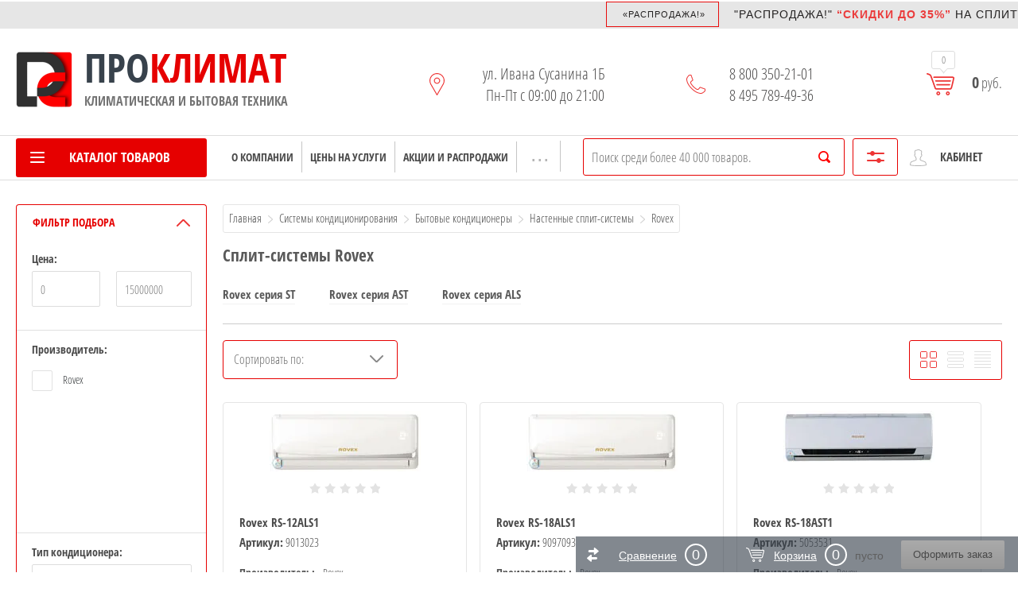

--- FILE ---
content_type: text/html; charset=utf-8
request_url: https://proclimat.pro/split-sistemy-rovex
body_size: 94717
content:
	<!doctype html>
<html lang="ru"> 
<head> 
<meta charset="utf-8">
<title>Сплит-системы Rovex </title>
<!-- assets.top -->
<meta property="og:title" content="Сплит-системы Rovex"/>
<meta name="twitter:title" content="Сплит-системы Rovex"/>
<meta property="og:description" content="Сплит-системы Rovex"/>
<meta name="twitter:description" content="Сплит-системы Rovex"/>
<meta property="og:image" content="https://proclimat.pro/d/proclimat-logo-3.png"/>
<meta name="twitter:image" content="https://proclimat.pro/d/proclimat-logo-3.png"/>
<meta property="og:image:width" content="350"/>
<meta property="og:image:height" content="350"/>
<meta property="og:type" content="website"/>
<meta property="og:url" content="https://proclimat.pro/split-sistemy-rovex"/>
<meta property="og:site_name" content="ПроКлимат | Комплексные Инженерные услуги"/>
<meta property="fb:admins" content="100012234047005"/>
<meta property="fb:pages" content="532977983548730"/>
<meta name="twitter:card" content="summary_large_image"/>
<!-- /assets.top -->
         
<meta name="description" content="Сплит-системы Rovex ">
<meta name="robots" content="all"/>
<meta name="keywords" content="Сплит-системы Rovex ">   
<meta name="SKYPE_TOOLBAR" content="SKYPE_TOOLBAR_PARSER_COMPATIBLE">  
<!-- favicon -->
<!-- Обязательный (и достаточный) тег для браузеров -->
	<link type="image/x-icon" rel="shortcut icon" href="https://proclimat.pro/favicon.ico">
	<!-- Дополнительные иконки для десктопных браузеров -->
	<link type="image/png" sizes="16x16" rel="icon" href="https://proclimat.pro/d/favicon-16x16.png">
	<link type="image/png" sizes="32x32" rel="icon" href="https://proclimat.pro/d/favicon-32x32.png">
	<link type="image/png" sizes="96x96" rel="icon" href="https://proclimat.pro/d/favicon-96x96.png">
	<link type="image/png" sizes="120x120" rel="icon" href="https://proclimat.pro/d/favicon-120x120.png">
	<!-- Иконки для Android -->
	<link type="image/png" sizes="72x72" rel="icon" href="https://proclimat.pro/d/android-icon-72x72.png">
	<link type="image/png" sizes="96x96" rel="icon" href="https://proclimat.pro/d/android-icon-96x96.png">
	<link type="image/png" sizes="144x144" rel="icon" href="https://proclimat.pro/d/android-icon-144x144.png">
	<link type="image/png" sizes="192x192" rel="icon" href="https://proclimat.pro/d/android-icon-192x192.png">
	<link type="image/png" sizes="512x512" rel="icon" href="https://proclimat.pro/d/android-icon-512x512.png">
	<link rel="manifest" href="https://proclimat.pro/t/images/manifest.json"> 
	<!-- Иконки для iOS (Apple) -->
	<link sizes="57x57" rel="apple-touch-icon" href="https://proclimat.pro/d/apple-touch-icon-57x57.png">
	<link sizes="60x60" rel="apple-touch-icon" href="https://proclimat.pro/d/apple-touch-icon-60x60.png">
	<link sizes="72x72" rel="apple-touch-icon" href="https://proclimat.pro/d/apple-touch-icon-72x72.png">
	<link sizes="76x76" rel="apple-touch-icon" href="https://proclimat.pro/d/apple-touch-icon-76x76.png">
	<link sizes="114x114" rel="apple-touch-icon" href="https://proclimat.pro/d/apple-touch-icon-114x114.png">
	<link sizes="120x120" rel="apple-touch-icon" href="https://proclimat.pro/d/apple-touch-icon-120x120.png">
	<link sizes="144x144" rel="apple-touch-icon" href="https://proclimat.pro/d/apple-touch-icon-144x144.png">
	<link sizes="152x152" rel="apple-touch-icon" href="https://proclimat.pro/d/apple-touch-icon-152x152.png">
	<link sizes="180x180" rel="apple-touch-icon" href="https://proclimat.pro/d/apple-touch-icon-180x180.png">
		<!-- Иконки и цвета для плиток Windows -->
	<meta name="msapplication-TileColor" content="#e60000"> 
	<meta name="msapplication-TileImage" content="https://proclimat.pro/d/mstile-144x144.png">
	<meta name="msapplication-square70x70logo" content="https://proclimat.pro/d/mstile-70x70.png">
	<meta name="msapplication-square150x150logo" content="https://proclimat.pro/d/mstile-150x150.png">
	<meta name="msapplication-wide310x150logo" content="https://proclimat.pro/d/mstile-310x310.png">
	<meta name="msapplication-square310x310logo" content="https://proclimat.pro/d/mstile-310x150.png">
	<meta name="application-name" content="My Application">
	<meta name="msapplication-config" content="https://proclimat.pro/t/images/browserconfig.xml">  
<!-- favicon end -->   
<!--link href="https://proclimat.pro/novosti?rss=1" rel="alternate" type="application/rss+xml" title="Новости компании Проклимат">  
<link href="https://proclimat.pro/stati-3?rss=1" rel="alternate" type="application/rss+xml" title="Информационные статьи на сайте Проклимат"-->  
<meta name="format-detection" content="telephone=no">
<meta http-equiv="x-rim-auto-match" content="none">  
<meta http-equiv="X-UA-Compatible" content="IE=edge"/>
<meta http-equiv="msthemecompatible" content="no"/> 
<meta http-equiv="cleartype" content="on"/> 
<meta http-equiv="Cache-Control" content="max-age=360000, must-revalidate"/> 
<meta http-equiv="Cache-Control" content="max-age=360000, proxy-revalidate"/>  
<meta name="viewport" content="width=device-width, initial-scale=1.0, maximum-scale=1.0, user-scalable=no">  
<meta name="yandex-verification" content="4706e5e2e1294164" /> 
<meta name="yandex-verification" content="235910de7925f1ff" />   
<meta name="yandex-verification" content="003149780b6d63d3" /> 
<meta name="webmoney.attestation.label" content="webmoney attestation label#C8492596-430A-49FA-BA73-84A494ADBCE3"/> 
<!--meta name="google-site-verification" content="fpqLUE02gZvN_ORzPJhWYxGV2_yCf0fqFGdFqyiEg8g" /--> 
<meta name='wmail-verification' content='4520f632a05b1d5aa3dba9709ebc69da' />  
<meta name="mailru-verification" content="831f47529c215ed8" /> 
<meta name="msvalidate.01" content="471A677328B413C5E725D15A82F8EEE9" />  
<meta name='wmail-verification' content='d450e6878911a966'/>  
<meta name="wot-verification" content="43b5151d7d997ed1d251"/>
<meta name="alexaVerifyID" content="HaJVSoleS3lJ4danLukDnG2eYdk" />
<!--meta name="google-site-verification" content="q_PIUYLe7H9PsAzMXctOhPLoc_QVp3qJDtrRj9N4hEo" /-->  
<meta name="p:domain_verify" content="368d93f9f8364f54911ad1c894020521"/>

<link rel='stylesheet' type='text/css' href='/shared/highslide-4.1.13/highslide.min.css'/>
<script type='text/javascript' src='/shared/highslide-4.1.13/highslide-full.packed.js'></script>
<script type='text/javascript'>
hs.graphicsDir = '/shared/highslide-4.1.13/graphics/';
hs.outlineType = null;
hs.showCredits = false;
hs.lang={cssDirection:'ltr',loadingText:'Загрузка...',loadingTitle:'Кликните чтобы отменить',focusTitle:'Нажмите чтобы перенести вперёд',fullExpandTitle:'Увеличить',fullExpandText:'Полноэкранный',previousText:'Предыдущий',previousTitle:'Назад (стрелка влево)',nextText:'Далее',nextTitle:'Далее (стрелка вправо)',moveTitle:'Передвинуть',moveText:'Передвинуть',closeText:'Закрыть',closeTitle:'Закрыть (Esc)',resizeTitle:'Восстановить размер',playText:'Слайд-шоу',playTitle:'Слайд-шоу (пробел)',pauseText:'Пауза',pauseTitle:'Приостановить слайд-шоу (пробел)',number:'Изображение %1/%2',restoreTitle:'Нажмите чтобы посмотреть картинку, используйте мышь для перетаскивания. Используйте клавиши вперёд и назад'};</script>

<!-- 46b9544ffa2e5e73c3c971fe2ede35a5 -->
<script type='text/javascript' src='/shared/s3/js/lang/ru.js'></script>
<script type='text/javascript' src='/shared/s3/js/common.min.js'></script>
<link rel='stylesheet' type='text/css' href='/shared/s3/css/calendar.css' /><link rel="icon" href="/favicon.ico" type="image/x-icon">

<!--s3_require-->
<link rel="stylesheet" href="/g/basestyle/1.0.1/user/user.css" type="text/css"/>
<script type="text/javascript" src="/g/basestyle/1.0.1/user/user.js" async></script>
<link rel="stylesheet" href="/g/s3/lp/lpc.v4/css/styles.css" type="text/css"/>
<link rel="stylesheet" href="/g/s3/lp/cookie.message/__landing_page_content_global.css" type="text/css"/>
<link rel="stylesheet" href="/g/s3/lp/cookie.message/colors_lpc.css" type="text/css"/>
<link rel="stylesheet" href="/g/basestyle/1.0.1/cookie.message/cookie.message.css" type="text/css"/>
<script type="text/javascript" src="/g/basestyle/1.0.1/cookie.message/cookie.message.js" async></script>
<link rel="stylesheet" href="/t/images/__cssbootstrap/theme_1606570297_bootstrap.css" type="text/css"/>
<!--/s3_require-->

<!--s3_goal-->
<script src="/g/s3/goal/1.0.0/s3.goal.js"></script>
<script>new s3.Goal({map:{"7406":{"goal_id":"7406","object_id":"268406","event":"submit","system":"metrika","label":"kup","code":"anketa"},"7606":{"goal_id":"7606","object_id":"268406","event":"submit","system":"metrika","label":"prod","code":"anketa"},"44206":{"goal_id":"44206","object_id":"403606","event":"submit","system":"metrika","label":"_teplomash","code":"anketa"}}, goals: [], ecommerce:[]});</script>
<!--/s3_goal-->

  

 

 <script type="text/javascript" src="/g/libs/jquery/1.10.2/jquery.min.js"></script>   
  
        
 
	<link rel="stylesheet" type="text/css" href="/g/shop2v2/default/css/reset.less.css">
    

<link rel="stylesheet" href="/t/v3940/images/theme1/theme.less.css">  
<link rel="stylesheet" href="/t/v3940/images/theme1/theme_min.css">          
<link rel="stylesheet" href="/t/images/theme1/patch_red.css">   
<!--link rel="stylesheet" type="text/css" href="/t/images/__csspatch/9/patch.css"-->            
<link href="/t/v3940/images/bdr_styles.scss.css" rel="stylesheet" type="text/css" />  

<script type="text/javascript" src="/g/printme.js"></script>
<script type="text/javascript" src="/g/shop2v2/default/js/tpl.js"></script>
<script type="text/javascript" src="/g/shop2v2/default/js/baron.min.js"></script>
<script type="text/javascript" src="/g/shop2v2/default/js/shop2.2.js"></script>  


<script type="text/javascript">shop2.init({"productRefs": {"1398995806":{"tehniceskie_harakteristiki":{"fb2a1ec395ce84dfe88f08f8d8135016":["1584578606"]},"garantia":{"c5c24ca266e763937d02fd76acba1e35":["1584578606"]},"dostavka":{"43a8fe39cf3cb720c0597ae191743326":["1584578606"]},"shemy_montaza":{"b5a401a66d02d7ffd4f1160ab31d51a7":["1584578606"]},"oplata":{"3d5953d49ed522ed3b5d266604ca601f":["1584578606"]}},"1398996006":{"tehniceskie_harakteristiki":{"11dceeb64b7aa1cde4d4a9d1a10be0ab":["1584578806"]},"garantia":{"c5c24ca266e763937d02fd76acba1e35":["1584578806"]},"dostavka":{"43a8fe39cf3cb720c0597ae191743326":["1584578806"]},"shemy_montaza":{"b5a401a66d02d7ffd4f1160ab31d51a7":["1584578806"]},"oplata":{"3d5953d49ed522ed3b5d266604ca601f":["1584578806"]}},"1398996206":{"tehniceskie_harakteristiki":{"7c7373100dff390d8f7e5b7b4828c07f":["1584579006"]},"garantia":{"c5c24ca266e763937d02fd76acba1e35":["1584579006"]},"dostavka":{"43a8fe39cf3cb720c0597ae191743326":["1584579006"]},"shemy_montaza":{"b5a401a66d02d7ffd4f1160ab31d51a7":["1584579006"]},"oplata":{"3d5953d49ed522ed3b5d266604ca601f":["1584579006"]}},"1398996406":{"tehniceskie_harakteristiki":{"d299846b963d4199f9539d2ba80a4c3b":["1584579206"]},"garantia":{"c5c24ca266e763937d02fd76acba1e35":["1584579206"]},"dostavka":{"43a8fe39cf3cb720c0597ae191743326":["1584579206"]},"shemy_montaza":{"b5a401a66d02d7ffd4f1160ab31d51a7":["1584579206"]},"oplata":{"3d5953d49ed522ed3b5d266604ca601f":["1584579206"]}},"1398996606":{"tehniceskie_harakteristiki":{"cd027f31c4b729fb5d00735cf82a428c":["1584579406"]},"garantia":{"c5c24ca266e763937d02fd76acba1e35":["1584579406"]},"dostavka":{"43a8fe39cf3cb720c0597ae191743326":["1584579406"]},"shemy_montaza":{"b5a401a66d02d7ffd4f1160ab31d51a7":["1584579406"]},"oplata":{"3d5953d49ed522ed3b5d266604ca601f":["1584579406"]}},"1398996806":{"tehniceskie_harakteristiki":{"04a93d484b183c755ecbf4bda32da48f":["1584579606"]},"garantia":{"c5c24ca266e763937d02fd76acba1e35":["1584579606"]},"dostavka":{"43a8fe39cf3cb720c0597ae191743326":["1584579606"]},"shemy_montaza":{"b5a401a66d02d7ffd4f1160ab31d51a7":["1584579606"]},"oplata":{"3d5953d49ed522ed3b5d266604ca601f":["1584579606"]}},"1398997006":{"tehniceskie_harakteristiki":{"d08de3e62f9e93e3028e28f86fb9f931":["1584579806"]},"garantia":{"c5c24ca266e763937d02fd76acba1e35":["1584579806"]},"dostavka":{"43a8fe39cf3cb720c0597ae191743326":["1584579806"]},"shemy_montaza":{"b5a401a66d02d7ffd4f1160ab31d51a7":["1584579806"]},"oplata":{"3d5953d49ed522ed3b5d266604ca601f":["1584579806"]}},"1398997206":{"tehniceskie_harakteristiki":{"78b3c6f501777b3b64991c1e215aa23a":["1584580006"]},"garantia":{"c5c24ca266e763937d02fd76acba1e35":["1584580006"]},"dostavka":{"43a8fe39cf3cb720c0597ae191743326":["1584580006"]},"shemy_montaza":{"b5a401a66d02d7ffd4f1160ab31d51a7":["1584580006"]},"oplata":{"3d5953d49ed522ed3b5d266604ca601f":["1584580006"]}},"1398998206":{"tehniceskie_harakteristiki":{"3aeca91e761867e6d3fa736e3dc3723e":["1584581006"]},"garantia":{"c5c24ca266e763937d02fd76acba1e35":["1584581006"]},"dostavka":{"43a8fe39cf3cb720c0597ae191743326":["1584581006"]},"shemy_montaza":{"b5a401a66d02d7ffd4f1160ab31d51a7":["1584581006"]},"oplata":{"3d5953d49ed522ed3b5d266604ca601f":["1584581006"]}},"1398998406":{"tehniceskie_harakteristiki":{"bc0337dc338ff34b6d8b267907daceca":["1584581206"]},"garantia":{"c5c24ca266e763937d02fd76acba1e35":["1584581206"]},"dostavka":{"43a8fe39cf3cb720c0597ae191743326":["1584581206"]},"shemy_montaza":{"b5a401a66d02d7ffd4f1160ab31d51a7":["1584581206"]},"oplata":{"3d5953d49ed522ed3b5d266604ca601f":["1584581206"]}},"1398998606":{"tehniceskie_harakteristiki":{"db44c398e19c2188dbdaa0669e7dfc97":["1584581406"]},"garantia":{"c5c24ca266e763937d02fd76acba1e35":["1584581406"]},"dostavka":{"43a8fe39cf3cb720c0597ae191743326":["1584581406"]},"shemy_montaza":{"b5a401a66d02d7ffd4f1160ab31d51a7":["1584581406"]},"oplata":{"3d5953d49ed522ed3b5d266604ca601f":["1584581406"]}},"1398998806":{"tehniceskie_harakteristiki":{"7da2efb3a7f8d6bab2401cd7addb1f71":["1584581606"]},"garantia":{"c5c24ca266e763937d02fd76acba1e35":["1584581606"]},"dostavka":{"43a8fe39cf3cb720c0597ae191743326":["1584581606"]},"shemy_montaza":{"b5a401a66d02d7ffd4f1160ab31d51a7":["1584581606"]},"oplata":{"3d5953d49ed522ed3b5d266604ca601f":["1584581606"]}},"1398999006":{"tehniceskie_harakteristiki":{"5c01a36d2bd50057e2f109cdc93915e5":["1584581806"]},"garantia":{"c5c24ca266e763937d02fd76acba1e35":["1584581806"]},"dostavka":{"43a8fe39cf3cb720c0597ae191743326":["1584581806"]},"shemy_montaza":{"b5a401a66d02d7ffd4f1160ab31d51a7":["1584581806"]},"oplata":{"3d5953d49ed522ed3b5d266604ca601f":["1584581806"]}},"1398997406":{"garantia":{"c5c24ca266e763937d02fd76acba1e35":["1584580206"]},"dostavka":{"43a8fe39cf3cb720c0597ae191743326":["1584580206"]},"shemy_montaza":{"b5a401a66d02d7ffd4f1160ab31d51a7":["1584580206"]},"oplata":{"3d5953d49ed522ed3b5d266604ca601f":["1584580206"]}},"1398997606":{"garantia":{"c5c24ca266e763937d02fd76acba1e35":["1584580406"]},"dostavka":{"43a8fe39cf3cb720c0597ae191743326":["1584580406"]},"shemy_montaza":{"b5a401a66d02d7ffd4f1160ab31d51a7":["1584580406"]},"oplata":{"3d5953d49ed522ed3b5d266604ca601f":["1584580406"]}},"1398997806":{"garantia":{"c5c24ca266e763937d02fd76acba1e35":["1584580606"]},"dostavka":{"43a8fe39cf3cb720c0597ae191743326":["1584580606"]},"shemy_montaza":{"b5a401a66d02d7ffd4f1160ab31d51a7":["1584580606"]},"oplata":{"3d5953d49ed522ed3b5d266604ca601f":["1584580606"]}},"1398998006":{"garantia":{"c5c24ca266e763937d02fd76acba1e35":["1584580806"]},"dostavka":{"43a8fe39cf3cb720c0597ae191743326":["1584580806"]},"shemy_montaza":{"b5a401a66d02d7ffd4f1160ab31d51a7":["1584580806"]},"oplata":{"3d5953d49ed522ed3b5d266604ca601f":["1584580806"]}}},"apiHash": {"getPromoProducts":"2375346596dfc4d2c34296b38f952427","getSearchMatches":"8f71436fc949375e590b983e33f5c9b8","getFolderCustomFields":"7c06dc00ec73478104da46e7b72899c4","getProductListItem":"0fec70e50315abe1a8a30be212b79ee1","cartAddItem":"f9ab9fab5a776060fc88038610a02fc8","cartRemoveItem":"ae1f1490bac46094ed01f569f8c64367","cartUpdate":"d01b28789e1468de252b41643cee52e4","cartRemoveCoupon":"dc40a924334b8918dbe06f763941e593","cartAddCoupon":"f5840ea9d093a857c4721c0d915e2d10","deliveryCalc":"381c623875c8e86c3f0db3ba07314228","printOrder":"b8ca36acb7d8cf707f70d782c317b4ee","cancelOrder":"a00ef7483371c4153091acefd72aabe3","cancelOrderNotify":"e2956b4098e8f1e29a38fee66d56093e","repeatOrder":"d4a44a608ab76997d6d64b9e9b9e6b69","paymentMethods":"48b063f09c05f217750a4ec2a53407dd","compare":"89ed161a5db297bcb86e0de9b695a71f"},"hash": null,"verId": 324334,"mode": "folder","step": "","uri": "/katalogtovarov","IMAGES_DIR": "/d/","my": {"list_picture_enlarge":true,"accessory":"\u0410\u043a\u0441\u0441\u0435\u0441\u0441\u0443\u0430\u0440\u044b","kit":"\u041d\u0430\u0431\u043e\u0440","recommend":"\u0420\u0435\u043a\u043e\u043c\u0435\u043d\u0434\u0443\u0435\u043c\u044b\u0435","similar":"\u041f\u043e\u0445\u043e\u0436\u0438\u0435","modification":"\u041c\u043e\u0434\u0438\u0444\u0438\u043a\u0430\u0446\u0438\u0438","unique_values":true,"pricelist_options_toggle":true,"pricelist_options_show_alias":"\u041f\u0430\u0440\u0430\u043c\u0435\u0442\u0440\u044b","special_alias":"%","new_alias":"NEW","filter_range_max":"15000000","search_range_max":"15000000"},"maps_yandex_key":"","maps_google_key":""});shop2.filter._pre_params = "&s[folder_id]=204931006";</script>
<style type="text/css">.product-item-thumb {width: 190px;}.product-item-thumb .product-image, .product-item-simple .product-image {height: 190px;width: 190px;}.product-item-thumb .product-amount .amount-title {width: 94px;}.product-item-thumb .product-price {width: 140px;}.shop2-product .product-side-l {width: 350px;}.shop2-product .product-image {height: 350px;width: 350px;}.shop2-product .product-thumbnails li {width: 106px;height: 106px;}</style>   
   
<link rel="stylesheet" href="/g/basestyle/1.0.1/user/user.blue.css" type="text/css"/> 
<link rel="stylesheet" href="/g/basestyle/1.0.1/anketa/anketa.blue.css" type="text/css"/> 
<link rel="stylesheet" href="/g/basestyle/1.0.1/cookie.message/cookie.message.blue.css" type="text/css"/> 
<!----- новый каталог---------->  
<link rel="stylesheet" href="/t/v3940/images/css/site_addons.scss.css"> 
 
  
  
 <!-- Yandex.RTB -->
  
 <!-- /Yandex.RTB -->


</head>  
<body class="sand sand2">  

<div style="position:absolute;top:0;left:-9999px;"><a href="https://proclimat.pro/katalogtovarov/folder/konditsionery" name="кондиционер" title="кондиционер" target="_blank">кондиционер</a><a href="https://proclimat.pro/katalogtovarov/folder/konditsionery" name="кондиционеры" title="кондиционеры" target="_blank">кондиционеры</a><a href="https://proclimat.pro/katalogtovarov/folder/konditsionery" name="Купить кондиционер с установкой" title="Купить кондиционер с установкой" target="_blank">Купить кондиционер с установкой</a><a href="https://proclimat.pro/katalogtovarov/folder/konditsionery" name="Купить кондиционер с установкой в москве недорого" title="Купить кондиционер с установкой в москве недорого" target="_blank">Купить кондиционер с установкой в москве недорого</a><a href="https://proclimat.pro/katalogtovarov/folder/konditsionery" name="Кондиционер с установкой в москве" title="Кондиционер с установкой в москве" target="_blank">Кондиционер с установкой в москве</a><a href="https://proclimat.pro/ustanovka-konditsionerov" name="Установка кондиционеров" title="Установка кондиционеров" target="_blank">Установка кондиционеров</a><a href="https://proclimat.pro/ustanovka-konditsionerov" name="Установка кондиционера недорого в москве" title="Установка кондиционера недорого в москве" target="_blank">Установка кондиционера недорого в москве</a><a href="https://proclimat.pro/katalogtovarov/folder/konditsionery" name="Кондиционер в москве цена" title="Кондиционер в москве цена" target="_blank">Кондиционер в москве цена</a><a href="https://proclimat.pro/katalogtovarov/folder/konditsionery" name="Купить кондиционер с установкой акция" title="Купить кондиционер с установкой акция" target="_blank">Купить кондиционер с установкой акция</a>
<a href="https://proclimat.pro/katalogtovarov/folder/multi-split-sistemy-s-invertornym-upravleniyem" name="Кондиционеры мульти сплит системы" title="Кондиционеры мульти сплит системы" target="_blank">Кондиционеры мульти сплит системы</a>
<a href="https://proclimat.pro/katalogtovarov/folder/split-sistemy" name="Сплит системы в москве" title="Сплит системы в москве" target="_blank">Сплит системы в москве</a><a href="https://proclimat.pro/katalogtovarov/folder/split-sistemy-s-invertornym-upravleniyem" name="Инверторные кондиционеры в москве" title="Инверторные кондиционеры в москве" target="_blank">Инверторные кондиционеры в москве</a><a href="https://proclimat.pro/katalogtovarov/folder/split-sistemy-s-invertornym-upravleniyem" name="Инверторные кондиционеры с установкой" title="Инверторные кондиционеры с установкой" target="_blank">Инверторные кондиционеры с установкой</a><a href="https://proclimat.pro/ustanovka-konditsionerov" name="Монтаж кондиционера недорого в москве" title="Монтаж кондиционера недорого в москве" target="_blank">Монтаж кондиционера недорого в москве</a><a href="https://proclimat.pro/ustanovka-konditsionerov" name="Установка кондиционеров в москве цена" title="Установка кондиционеров в москве цена" target="_blank">Установка кондиционеров в москве цена</a><a href="https://proclimat.pro/ustanovka-konditsionerov" name="Монтаж кондиционеров в москве цена" title="Монтаж кондиционеров в москве цена" target="_blank">Монтаж кондиционеров в москве цена</a>
<a href="https://proclimat.pro/katalogtovarov/folder/konditsionery" name="Купить кондиционер в москве цена" title="Купить кондиционер в москве цена" target="_blank">Купить кондиционер в москве цена</a></div>     	  
   
  
 



<!--бегущая строка  -->

<noindex>
  
<div class="ticker-wrapper"  style="margin: 2px 0 0px 0;right: 0;z-index: 3; background: #59595926;">     
<div class="ticker started scroll">
<div class="marquee">   
	<marquee onmouseover="this.stop()" onmouseout="this.start()">   

<div class="js-marquee" style="margin-right: 0px; float: left;"> 
<div>
<div class="four-col-news__list__row">

<!--div class="ticker_item__inside" style="margin: 0px 50px 0 0px;">
<div class="ticker_item__inside__category">
<div><a class="ticker_item ">«ВНИМАНИЕ!»</a></div> 
</div>
 
<div class="ticker_item__inside__label"> 
<div class="ticker_item__inside__label__news"><a class="ticker_item  "><span><a href="https://proclimat.pro/srochnaya-ustanovka-kondicionera-2-0-3-0-kvt"><span style="color: #eb3c3c; text-decoration: none;">срочная установка кондиционеров</span></a></strong> в Москве и Московской области на ЗАВТРА и ближайшие дни. Уточняйте подробную информацию  у менеджеров.</span></span> </a></a></div>          
</div-->      
  	
<div class="ticker_item__inside" style="margin: 0px 50px 0 0px;">
<div class="ticker_item__inside__category">
<div><a class="ticker_item ">«Распродажа!»</a></div> 
</div>

<div class="ticker_item__inside__label"> 
<div class="ticker_item__inside__label__news"><a class="ticker_item  "><span>"Распродажа!"<strong><span style="color: #eb3c3c; "> &ldquo;Скидки до 35%&rdquo;</span></strong> НА </span><span> <span>CПЛИТ-СИСТЕМЫ</span><strong><a href="https://proclimat.pro/rasprodazha-ostatkov"><span style="color: #eb3c3c; text-decoration: none;">Ballu, Electrolux, Hisense, Royal Clima</span></a></strong> ДОБАВЛЯЙТЕ В КОРЗИНУ УЖЕ СЕЙЧАС!</span></span> </a></a></div>           
</div>    
</div> 	  

<!--div class="ticker_item__inside__label">
<div class="ticker_item__inside__label__news"><a class="ticker_item  "><span>«В связи с возросшим количеством обращений время ожидания ответа увеличено. Приносим свои извинения и просим отнестись к сложившейся ситуации с пониманием»</span> </a></div>
</div>
</div>

<!--div class="ticker_item__inside" style="margin: 0px 50px 0 0px;">
<div class="ticker_item__inside__category">
<div><a class="ticker_item ">«МЕГАраспродажа 11.11!»</a></div> 
</div>

<div class="ticker_item__inside__label"> 
<div class="ticker_item__inside__label__news"><a class="ticker_item  "><span>1 НОЯБРЯ 2023 ГОДА В 00.00 НАЧНЕТСЯ АКИЯ "МЕГАраспродажа 11.11!" И ПРОДЛИТСЯ 11 ДНЕЙ! <strong><span style="color: #eb3c3c; "> &ldquo;Скидки до 35%&rdquo;</span></strong> НА </span><span> <span>CПЛИТ-СИСТЕМЫ</span><strong><a href="https://proclimat.pro/rasprodazha-11-11"><span style="color: #eb3c3c; text-decoration: none;">LG, HITACHI, Hisense, Royal Clima</span></a></strong> ДОБАВЛЯЙТЕ В КОРЗИНУ УЖЕ СЕЙЧАС!</span></span> </a></a></div>           
</div>    
</div-->  

 
<!--div class="ticker_item__inside" style="margin: 0px 50px 0 0px;">
<div class="ticker_item__inside__category">
<div><a class="ticker_item ">Уважаемые клиенты!</a></div>
</div>

<div class="ticker_item__inside__label">
<div class="ticker_item__inside__label__news"><a class="ticker_item  "><span>В связи со сложной экономической обстановкой в стране и мире наличие товара и актуальные цены уточняйте у менеджеров. Приносим свои извинения и просим отнестись к сложившейся ситуации с пониманием. </span> </a></div>
</div>
</div-->   


<!--div class="ticker_item__inside" style="margin: 0px 50px 0 0px;">
<div class="ticker_item__inside__category">
<div><a class="ticker_item ">Уважаемые клиенты!</a></div> 
</div>

<div class="ticker_item__inside__label">
<div class="ticker_item__inside__label__news"><a class="ticker_item  "><span>«Обращаем ваше внимание на то, что акции и скидки не суммируются! Подробную информацию о действующих акциях и скидках уточняйте у оператора!»</span> </a></div>
</div>
</div-->  
  

<!--div class="ticker_item__inside" style="margin: 0px 50px 0 0px;">
<div class="ticker_item__inside__category">
<div><a class="ticker_item  ">COVID-19</a></div>
</div>

<div class="ticker_item__inside__label">
<div class="ticker_item__inside__label__news"><a class="ticker_item  "><span>Дорогие клиенты! Информируем Вас о том, что мы работаем в обычном режиме. Телефон горячей линии : 8 800 350-21-01</span> </a></div>  
</div> 
</div--> 
 
</div>
</div>
</div>
    
</marquee> 
</div>
</div>
</div> 
 
   </noindex> 
 <!--бегущая строка конец -->       
 	  	
 		<header role="banner" class="site-header">

   
			<div class="header-in clear-self">
				<div class="site-name-wr">
				  
					<div class="logo">
						<a href="https://proclimat.pro"><img src=/thumb/2/OuYmKp58eifSOqhUumB3Vw/71r71/d/proclimat-logo-0.png alt="Проклимат"></a>  
					</div>
										<div class="site-name-in">
						<div class="site-name"><a href="https://proclimat.pro" style="color: rgb(56 66 76);">ПРО</a><a href="https://proclimat.pro">КЛИМАТ</a></div>   
						<div class="site-desc">КЛИМАТИЧЕСКАЯ И БЫТОВАЯ ТЕХНИКА</div>  
					</div>
				</div>
				<div class="contacts-block">
										<div class="site-address">
						ул. Ивана Сусанина 1Б 
	 		<div id="blink0" style="color: #504f4f;">Пн-Пт с 09:00 до 21:00</div>       
<div class="mail-block" style="font: 300 16px 'Open Sans Condensed',sans-serif;"><!--a href="https://proclimat.pro/napishite-nam" style=" position: relative;display: inline; margin: 0;padding: 0;cursor: help;text-decoration: none;border-bottom: 1px dotted #999;" rel="nofollow">Обратная связь</a--></div>        
					</div>
					 										<div class="site-phones-wrapper">
						<div class="site-phones">
														<a href="tel:8 800 350-21-01">8 800 350-21-01</a>
													<a href="tel:8 495 789-49-36">8 495 789-49-36</a>
												<!--a href="tel:88003502101" style="font: 700 12px 'Open Sans Condensed',sans-serif;">Звонок по России бесплатный</a--> 
						 

						</div> 
					</div> 
										
					
					<div id="shop2-cart-preview">
	<div class="shop-cart-top ">
		<a class="cart-amount" href="/katalogtovarov/cart"><span>0</span></a>
		<div class="cart-total"><strong>0</strong> руб.</div>
	</div>
</div><!-- Cart Preview -->				</div>
			</div>
		</header> 
<nav id="menu" class="default">   

				<div class="top-panel-wrap">  
			<div class="top-panel">
	 			
				
 <div class="left-side">       
							<div class="left-categor-wrapper"> 
								<div class="categor-btn-mobile"></div>  
			<div class="left-categor-title"><span>Каталог товаров</span></div>       
						 		









	

<nav class="section-left-menu js-addon-block-menu desktop">
	<div class="section-left-menu-scroll js-addon-block-menu-scroll">
					<ul class="section-left-menu__list js-addon-block-menu__list addon-s3-column-menu"><li class="section-left-menu__list-has js-addon-block-menu__list-has"><a href="/sistemy-konditsionirovaniya"><span class="image_firs"><img src="/thumb/2/U2sAG3U09AjAt9wj4YkRyw/30r30/d/161943.png" alt=""></span>Системы кондиционирования</a><div class="section-left-menu__list-column js-addon-block-menu__list-column"><ul><li class="section-left-menu__list-has js-addon-block-menu__list-has"><a href="/katalogtovarov/folder/konditsionery">Бытовые кондиционеры</a><ul><li class="section-left-menu__list-has js-addon-block-menu__list-has"><a href="/katalogtovarov/folder/split-sistemy">Настенные сплит-системы</a></li><li class="section-left-menu__list-has js-addon-block-menu__list-has"><a href="/katalogtovarov/folder/split-sistemy-s-invertornym-upravleniyem">Инверторные настенные сплит-системы</a></li><li><a href="/kondicionery-s-ionizaciej-vozduha">Кондиционеры с ионизацией воздуха</a></li><li><a href="/kondicionery-rabotayushchie-s-alisoj">Кондиционеры с умным домом</a></li><li class="section-left-menu__list-has js-addon-block-menu__list-has"><a href="/katalogtovarov/folder/mobilnyye-konditsionery">Мобильные кондиционеры</a></li><li class="section-left-menu__list-has js-addon-block-menu__list-has"><a href="/katalogtovarov/folder/multi-split-sistemy-s-invertornym-upravleniyem">Мульти сплит-системы</a></li><li class="section-left-menu__list-has js-addon-block-menu__list-has"><a href="/katalogtovarov/folder/kassetnyye-split-sistemy">Кассетные сплит-системы</a></li><li class="section-left-menu__list-has js-addon-block-menu__list-has"><a href="/katalogtovarov/folder/kolonnyye-split-sistemy">Колонные сплит-системы</a></li><li class="section-left-menu__list-has js-addon-block-menu__list-has"><a href="/katalogtovarov/folder/kanalnyye-split-sistemy">Канальные сплит-системы</a></li><li class="section-left-menu__list-has js-addon-block-menu__list-has"><a href="/katalogtovarov/folder/napolno-potolochnyye-split-sistemy">Напольно-потолочные сплит-системы</a></li><li class="section-left-menu__list-has js-addon-block-menu__list-has"><a href="/katalogtovarov/folder/universalnyye-vneshniye-bloki">Универсальные внешние блоки</a></li><li class="section-left-menu__list-has js-addon-block-menu__list-has"><a href="/okhladiteli-vozdukha-master">Охладители воздуха Master</a></li><li><a href="#" class="all_links_category">Все категории</a></li></ul></li><li class="section-left-menu__list-has js-addon-block-menu__list-has"><a href="/katalogtovarov/folder/polupromyshlennyye-konditsionery">Полупромышленные кондиционеры</a><ul><li><a href="/katalogtovarov/folder/vnutrenniye-bloki-nastennogo-tipa">Внутренние блоки настенного типа</a></li><li><a href="/katalogtovarov/folder/vnutrenniye-bloki-kassetnogo-tipa">Внутренние блоки кассетного типа</a></li><li><a href="/katalogtovarov/folder/vnutrenniye-bloki-potolochnogo-tipa-freon-r410">Внутренние блоки потолочного типа</a></li><li><a href="/katalogtovarov/folder/vnutrenniye-bloki-potolochnogo-tipa-dlya-kukhni">Внутренние блоки для кухни</a></li><li><a href="/katalogtovarov/folder/vnutrenniye-bloki-kolonnogo-napolnogo-tipa">Внутренние блоки колонного типа</a></li><li><a href="/katalogtovarov/folder/vnutrenniye-bloki-kanalnogo-tipa">Внутренние блоки канального типа</a></li><li><a href="/katalogtovarov/folder/vnutrenniye-kanalnyye-bloki-mitsubishi-electric-serii-mr-slim">Внутренние канальные блоки Mitsubishi Electric серии Mr. Slim</a></li><li><a href="/katalogtovarov/folder/naruzhnyye-bloki-kanalnykh-konditsionerov-mitsubishi-electric-serii-mr-slim-zubadan-inverter-1">Наружные блоки Mitsubishi Electric серии Mr.Slim Zubadan Inverter</a></li><li><a href="/katalogtovarov/folder/naruzhnyye-bloki-kanalnykh-konditsionerov-mitsubishi-electric-mr-slim-bez-invertora-1">Наружные блоки Mitsubishi Electric Mr. Slim без инвертора</a></li><li><a href="/katalogtovarov/folder/naruzhnyye-bloki-kanalnykh-konditsionerov-mitsubishi-electric-serii-mr-slim-deluxe-inverter-1">Наружные блоки Mitsubishi Electric серии Mr.Slim Deluxe Inverter</a></li><li><a href="/katalogtovarov/folder/naruzhnyye-bloki-kanalnykh-konditsionerov-mitsubishi-electric-mr-slim-serii-standard-inverter-1">Наружные блоки Mitsubishi Electric Mr. Slim серии Standard Inverter</a></li><li><a href="/katalogtovarov/folder/naruzhnyye-bloki-r-410a-on-off-tolko-okhlazhdeniye">Наружные блоки R 410a On/Off. Только охлаждение</a></li><li><a href="/katalogtovarov/folder/naruzhnyye-bloki-r-410a-on-off-okhlazhdeniye-i-obogrev">Наружные блоки R 410a On/Off. Охлаждение и обогрев</a></li><li><a href="/katalogtovarov/folder/r410a">R410A</a></li><li><a href="/katalogtovarov/folder/invertornyye-naruzhnyye-bloki-serii-zuba-dan-r410a">Инверторные наружные блоки серии Zuba-Dan R410a</a></li><li><a href="/katalogtovarov/folder/invertornyye-naruzhnyye-bloki-serii-power-r410a">Инверторные наружные блоки серии Power R410a</a></li><li><a href="/katalogtovarov/folder/invertornyye-naruzhnyye-bloki-serii-standard-r410a">Инверторные наружные блоки серии Standard R410a</a></li><li><a href="/katalogtovarov/folder/aksessuary-dlya-sistemy-mr-slim">Аксессуары для системы MR.Slim</a></li><li><a href="#" class="all_links_category">Все категории</a></li></ul></li><li class="section-left-menu__list-has js-addon-block-menu__list-has"><a href="/sistemy-tsentralnogo-konditsionirovaniya">Промышленные кондиционеры</a><ul><li class="section-left-menu__list-has js-addon-block-menu__list-has"><a href="/gradirni">Градирни</a></li><li class="section-left-menu__list-has js-addon-block-menu__list-has"><a href="/katalogtovarov/folder/fankoyly">Фанкойлы</a></li><li class="section-left-menu__list-has js-addon-block-menu__list-has"><a href="/tmv-multizonalnyye-sistemy">TMV (мультизональные системы)</a></li><li class="section-left-menu__list-has js-addon-block-menu__list-has"><a href="/katalogtovarov/folder/vrf-sistemy-konditsionirovaniya">VRF- системы кондиционирования</a></li><li class="section-left-menu__list-has js-addon-block-menu__list-has"><a href="/katalogtovarov/folder/chillery-kompressorno-kondensatornyye-bloki">Чиллеры, компрессорно-конденсаторные блоки</a></li><li><a href="#" class="all_links_category">Все категории</a></li></ul></li><li class="section-left-menu__list-has js-addon-block-menu__list-has"><a href="/katalogtovarov/folder/pulty-upravleniya-dlya-konditsionerov">Пульты для кондиционеров</a><ul><li><a href="/katalogtovarov/folder/pulty-upravleniya-dlya-konditsionerov-ballu">Ballu</a></li><li><a href="/katalogtovarov/folder/pulty-upravleniya-dlya-konditsionerov-daikin">Daikin</a></li><li><a href="/katalogtovarov/folder/pulty-upravleniya-dlya-konditsionerov-electrolux">Electrolux</a></li><li><a href="/katalogtovarov/folder/pulty-upravleniya-dlya-konditsionerov-zanussi">Zanussi</a></li></ul></li><li class="section-left-menu__list-has js-addon-block-menu__list-has"><a href="/katalogtovarov/folder/materialy">Расходные материалы</a><ul><li><a href="/katalogtovarov/folder/pompy-drenazhnyye">Помпы дренажные</a></li><li><a href="/katalogtovarov/folder/freon">Фреон</a></li><li><a href="/katalogtovarov/folder/truba-mednaya">Труба медная</a></li><li><a href="/katalogtovarov/folder/teploizolyatsiya">Теплоизоляция</a></li><li><a href="/katalogtovarov/folder/kronshteyny">Кронштейны</a></li><li><a href="/katalogtovarov/folder/korob-plastikovyy">Короб пластиковый</a></li><li><a href="/katalogtovarov/folder/kabelnaya-produktsiya">Кабельная продукция</a></li><li><a href="/katalogtovarov/folder/drenazhnyy-shlang-i-kapillyarnaya-trubka">Дренажный шланг и капиллярная трубка</a></li><li><a href="/katalogtovarov/folder/podstavki">Подставки</a></li><li><a href="/katalogtovarov/folder/zashchitnyye-ograzhdeniya">Защитные ограждения</a></li><li><a href="/katalogtovarov/folder/zashchitnyye-kozyrki">Защитные козырьки</a></li><li><a href="/katalogtovarov/folder/zimniy-komplekt-dlya-konditsionera">Зимний комплект для кондиционера</a></li><li><a href="/katalogtovarov/folder/spetsialnyye-i-izolyatsionnyye-lenty">Специальные и изоляционные ленты</a></li><li><a href="/katalogtovarov/folder/trubki-i-shtutsery">Трубки и штуцеры</a></li><li><a href="/katalogtovarov/folder/gayki">Гайки</a></li><li><a href="/katalogtovarov/folder/troyniki">Тройники</a></li><li><a href="/katalogtovarov/folder/ugly-90">Углы 90</a></li><li><a href="/katalogtovarov/folder/mufty">Муфты</a></li><li><a href="/katalogtovarov/folder/mufty-perekhodnyye">Муфты переходные</a></li><li><a href="/katalogtovarov/folder/vibrogasiteli">Виброгасители</a></li><li><a href="#" class="all_links_category">Все категории</a></li></ul></li><li class="section-left-menu__list-has js-addon-block-menu__list-has"><a href="/katalogtovarov/folder/instrumenty">Инструменты</a><ul><li><a href="/katalogtovarov/folder/nabory-instrumentov">Наборы инструментов</a></li><li><a href="/katalogtovarov/folder/valtsovki">Вальцовки</a></li><li><a href="/katalogtovarov/folder/trubogiby">Трубогибы</a></li><li><a href="/katalogtovarov/folder/truborezy">Труборезы</a></li><li><a href="/katalogtovarov/folder/gorelki">Горелки</a></li><li><a href="/katalogtovarov/folder/elektronnyye-vesy">Электронные весы</a></li><li><a href="/katalogtovarov/folder/manometricheskiye-kollektory">Манометрические коллекторы</a></li><li><a href="/katalogtovarov/folder/zapravochnyye-shlangi-i-perekhodniki">Заправочные шланги и переходники</a></li><li><a href="#" class="all_links_category">Все категории</a></li></ul></li><li class="section-left-menu__list-has js-addon-block-menu__list-has"><a href="/katalogtovarov/folder/uslugi">Услуги</a><ul><li><a href="/katalogtovarov/folder/montazh-konditsionerov">Монтаж кондиционеров</a></li><li><a href="/katalogtovarov/folder/dopolnitelnyye-raboty-i-materialy">Дополнительные работы и материалы</a></li><li><a href="/katalogtovarov/folder/obsluzhivaniye-i-remont-konditsionerov">Обслуживание и ремонт кондиционеров</a></li></ul></li></ul></div></li><li class="section-left-menu__list-has js-addon-block-menu__list-has"><a href="/klimaticheskoe-oborudovanie"><span class="image_firs"><img src="/thumb/2/WF7CEzn44FL_OSa7B6ayAA/30r30/d/menu_kondeychb.png" alt=""></span>Климатическое оборудование</a><div class="section-left-menu__list-column js-addon-block-menu__list-column"><ul><li class="section-left-menu__list-has js-addon-block-menu__list-has"><a href="/uvlazhniteli-ochistiteli-mojki-vozduha">Увлажнители, очистители, мойки воздуха</a><ul><li class="section-left-menu__list-has js-addon-block-menu__list-has"><a href="/katalogtovarov/folder/klimaticheskiye-kompleksy">Климатические комплексы</a></li><li><a href="/katalogtovarov/folder/moyki-vozdukha">Мойки воздуха</a></li><li><a href="/ochistiteli-vozdukha">Очистители воздуха</a></li><li><a href="/sredstva-dlya-ochistitelej-vozduha">Средства для очистителей воздуха</a></li><li><a href="/katalogtovarov/folder/parovyye-uvlazhniteli-vozdukha">Паровые увлажнители воздуха</a></li><li><a href="/katalogtovarov/folder/traditsionnyye-uvlazhniteli">Традиционные увлажнители</a></li><li><a href="/katalogtovarov/folder/ultrazvukovyye-uvlazhniteli">Ультразвуковые увлажнители</a></li><li><a href="/katalogtovarov/folder/bytovoy-komfort">Бытовой комфорт</a></li><li><a href="/uvlazhniteli">Увлажнители</a></li><li><a href="/ochistiteli">очистители</a></li><li><a href="/mojki-vozduha">мойки воздуха</a></li><li><a href="#" class="all_links_category">Все категории</a></li></ul></li><li><a href="/aksessuary-dlya-klimaticheskoj-tehniki">Аксессуары для климатической техники</a></li><li><a href="/cifrovye-meteostancii">Цифровые метеостанции</a></li><li><a href="/osushiteli-vozduha">Осушители воздуха</a></li><li><a href="/termometry-1">Термометры</a></li><li><a href="/portaly-k-elektricheskim-kaminam">Порталы к электрическим каминам</a></li><li><a href="/elektricheskie-kaminy">Электрические камины</a></li><li><a href="/konvektory-elektricheskie">Конвекторы электрические</a></li><li><a href="/maslyanye-obogrevateli">Масляные обогреватели</a></li><li><a href="/teplovye-pushki-i-zavesy">Тепловые пушки и завесы</a></li><li><a href="/teploventilyatory">Тепловентиляторы</a></li><li><a href="/elektricheskie-infrakrasnye-obogrevateli">Электрические инфракрасные обогреватели</a></li></ul></div></li><li class="section-left-menu__list-has js-addon-block-menu__list-has"><a href="/kholodilnoye-oborudovaniye"><span class="image_firs"><img src="/thumb/2/0WlekyrvNgjXMn7_Rr7HyA/30r30/d/menu-icon-holodilniki-i-morozilniki.png" alt=""></span>Холодильное оборудование</a><div class="section-left-menu__list-column js-addon-block-menu__list-column"><ul><li class="section-left-menu__list-has js-addon-block-menu__list-has"><a href="/kholodilnyye-shkafy">Холодильные шкафы POLAIR</a><ul><li><a href="/s-metallicheskimi-dvermi">С металлическими дверьми</a></li><li><a href="/iz-nerzhaveyushchey-stali">Из нержавеющей стали</a></li><li><a href="/so-steklyannymi-dvermi">Со стеклянными дверьми</a></li><li><a href="/farmatsevticheskiye">Фармацевтические</a></li></ul></li><li class="section-left-menu__list-has js-addon-block-menu__list-has"><a href="/kholodilnyye-split-sistemy-belluno">Холодильные сплит-системы Belluna</a><ul><li><a href="/split-sistemy-belluno-serii-ekonom">Сплит-системы Belluna серии Эконом</a></li><li><a href="/lajt">Сплит-системы Belluna серии Лайт</a></li><li><a href="/ekonom">Эконом</a></li><li><a href="/ekonom-vino">Сплит-системы Belluna серии Эконом.Вино</a></li><li><a href="/universal">Сплит-системы Belluna серии Универсал</a></li><li><a href="/frost">Сплит-системы Belluna серии Фрост</a></li><li><a href="/invertor-profi">Сплит-системы Belluna серии Инвертор Профи</a></li><li><a href="/invertor-lyuks">Сплит-системы Belluna серии Инвертор Люкс</a></li><li><a href="/invertor-shokovoj-zamorozki">Сплит-системы Belluna серии Инвертор шоковой заморозки</a></li><li><a href="/split-sistemy-belluno-serii-invertor">Сплит-системы Belluno серии Инвертор</a></li><li><a href="#" class="all_links_category">Все категории</a></li></ul></li></ul><div class="section-left-menu__list-image js-addon-block-menu__list-image"><div class="section-left-menu__list-image__body"><div class="section-left-menu__list-image__title">Холодильное оборудование</div></div><a href="https://proclimat.pro/kholodilnoye-oborudovaniye" class="section-left-menu__list-image__img"><img src="/thumb/2/JL5c44thBe8G-h0hdo9deg/280r400/d/kholodilnaya_split-sistema_belluno_s115_5.jpg" alt=""></a></div></div></li><li class="section-left-menu__list-has js-addon-block-menu__list-has"><a href="/teplovoye-oborudovaniye"><span class="image_firs"><img src="/thumb/2/e7IsuH5Qh_FLYF5Ks3Ws3Q/30r30/d/menu-icon-climatics.png" alt=""></span>Тепловое оборудование</a><div class="section-left-menu__list-column js-addon-block-menu__list-column"><ul><li class="section-left-menu__list-has js-addon-block-menu__list-has"><a href="/katalogtovarov/folder/elektricheskiye-obogrevateli">Электрические обогреватели (Конвекторы)</a><ul><li class="section-left-menu__list-has js-addon-block-menu__list-has"><a href="/ballu-2">Конвекторы Ballu</a></li><li class="section-left-menu__list-has js-addon-block-menu__list-has"><a href="/electrolux-1">Конвекторы Electrolux</a></li><li class="section-left-menu__list-has js-addon-block-menu__list-has"><a href="/noirot">Конвекторы Noirot</a></li><li class="section-left-menu__list-has js-addon-block-menu__list-has"><a href="/nobo">Конвекторы NOBO</a></li><li><a href="/thermex-1">Конвекторы Thermex</a></li><li><a href="/kalashnikov-3">Конвекторы Kalashnikov</a></li><li><a href="#" class="all_links_category">Все категории</a></li></ul></li><li class="section-left-menu__list-has js-addon-block-menu__list-has"><a href="/katalogtovarov/folder/teplovyye-zavesy-i-vodyanyye-teploventilyatory">Тепловые завесы и тепловентиляторы</a><ul><li class="section-left-menu__list-has js-addon-block-menu__list-has"><a href="/katalogtovarov/folder/teplovyye-zavesy">Тепловые завесы Тепломаш</a></li><li><a href="/teplovye-zavesy">Тепловые завесы Kalashnikov</a></li><li class="section-left-menu__list-has js-addon-block-menu__list-has"><a href="/katalogtovarov/folder/teploventilyatory-teplomash">Тепловентиляторы Тепломаш</a></li><li><a href="/katalogtovarov/folder/aksessuary-dlya-teplovykh-zaves">Аксессуары для тепловых завес</a></li><li><a href="/katalogtovarov/folder/vodyanyye-teploventilyatory">Водяные тепловентиляторы</a></li><li><a href="/katalogtovarov/folder/vodyanyye-teplovyye-zavesy">Водяные тепловые завесы</a></li><li><a href="/katalogtovarov/folder/elektricheskiye-teplovyye-zavesy">Электрические тепловые завесы</a></li><li><a href="/elektricheskiye-obogrevatelnyye-pribory-master">Электрические обогревательные приборы</a></li><li><a href="#" class="all_links_category">Все категории</a></li></ul></li><li class="section-left-menu__list-has js-addon-block-menu__list-has"><a href="/teplovye-pushki">Тепловые пушки</a><ul><li><a href="/gazovye-teplovye-pushki">Газовые тепловые пушки</a></li><li><a href="/dizelnye-teplovye-pushki">Дизельные тепловые пушки</a></li><li><a href="/elektricheskie-teplovye-pushki">Электрические тепловые пушки</a></li><li><a href="/infrakrasnye-teplovye-pushki">Инфракрасные тепловые пушки</a></li></ul></li><li class="section-left-menu__list-has js-addon-block-menu__list-has"><a href="/elektricheskiye-kaminy">Электрические камины</a><ul><li><a href="/mini-kaminy">Мини-камины</a></li><li><a href="/napolnyye-kaminy">Напольные камины</a></li><li><a href="/nastennyye-kaminy">Настенные камины</a></li><li><a href="/kaminokomplekty">Каминокомплекты</a></li><li><a href="/portaly">Порталы</a></li><li><a href="/ochagi-dlya-portalnykh-kaminov">Очаги для портальных каминов</a></li><li><a href="#" class="all_links_category">Все категории</a></li></ul></li><li class="section-left-menu__list-has js-addon-block-menu__list-has"><a href="/katalogtovarov/folder/infrakrasnyye-obogrevateli">Инфракрасные обогреватели</a><ul><li><a href="/katalogtovarov/folder/ballu-serii-bali">Ballu серия BIH-L</a></li><li><a href="/katalogtovarov/folder/ballu-seriya-bih-ap2">Ballu серия BIH-AP2</a></li><li><a href="/katalogtovarov/folder/ballu-seriya-bih-ap3">Ballu серия BIH-AP3</a></li><li><a href="/katalogtovarov/folder/ballu-seriya-bih-t">Ballu серия BIH Т</a></li><li><a href="/katalogtovarov/folder/ballu-seriya-bih-s">Ballu серия BIH-S</a></li><li><a href="/kalashnikov-2">Kalashnikov</a></li><li><a href="#" class="all_links_category">Все категории</a></li></ul></li><li class="section-left-menu__list-has js-addon-block-menu__list-has"><a href="/komplektuyushchiye-i-zapchasti">Комплектующие и запчасти</a><ul><li><a href="/aksessuary">Аксессуары</a></li><li><a href="/gorelki-master">Горелки</a></li><li><a href="/zapchasti-master">Запчасти</a></li></ul></li><li class="section-left-menu__list-has js-addon-block-menu__list-has"><a href="/maslyanye-elektricheskie-obogrevateli">Масляные электрические обогреватели</a><ul><li><a href="/maslyanye-obogrevateli-vitesse">Масляные обогреватели VITESSE</a></li></ul></li><li><a href="/katalogtovarov/folder/gazovyye-infrakrasnyye-obogrevateli">Газовые инфракрасные обогреватели</a></li><li><a href="/katalogtovarov/folder/programmatory-i-aksessuary">Программаторы и аксессуары</a></li><li><a href="/statsionarnyye-obogrevatelnyye-pribory-master">Стационарные обогревательные приборы</a></li></ul></div></li><li class="section-left-menu__list-has js-addon-block-menu__list-has"><a href="/uvlazhniteli-i-osushiteli"><span class="image_firs"><img src="/thumb/2/mjjbOkZAewEKv40ZejR0Gg/30r30/d/menu-icon-appliances_for_the_home.png" alt=""></span>Увлажнители и осушители</a><div class="section-left-menu__list-column js-addon-block-menu__list-column"><ul><li class="section-left-menu__list-has js-addon-block-menu__list-has"><a href="/katalogtovarov/folder/uvlazhniteli-vozdukha-hygromatik">Увлажнители воздуха</a><ul><li class="section-left-menu__list-has js-addon-block-menu__list-has"><a href="/katalogtovarov/folder/aksessuary-k-parouvlazhnitelyam-seriy-compactline">Аксессуары к пароувлажнителям</a></li><li><a href="/katalogtovarov/folder/diskovyye-raspyliteli-serii-dg">Дисковые распылители серии DG</a></li><li><a href="/katalogtovarov/folder/parouvlazhniteli-na-nagrevatelnykh-elementakh-serii-heatercompact">Пароувлажнители на нагревательных элементах серии HeaterCompact</a></li><li><a href="/katalogtovarov/folder/parouvlazhniteli-na-nagrevatelnykh-elementa-serii-heaterline">Пароувлажнители на нагревательных элемента серии HeaterLine</a></li><li><a href="/katalogtovarov/folder/elektrodnyye-parouvlazhniteli-serii-compactline">Электродные пароувлажнители серии CompactLine</a></li><li><a href="/katalogtovarov/folder/elektrodnyye-parouvlazhniteli-serii-hyline">Электродные пароувлажнители серии HyLine</a></li><li><a href="/katalogtovarov/folder/elektrodnyye-parouvlazhniteli-dlya-neposredstvennogo-uvlazhneniya-serii-ministeam">Электродные пароувлажнители для непосредственного увлажнения серии MiniSteam</a></li><li><a href="#" class="all_links_category">Все категории</a></li></ul></li><li class="section-left-menu__list-has js-addon-block-menu__list-has"><a href="/osushiteli-vozduha-1">Осушители воздуха</a><ul><li><a href="/adsorbcionnye-osushiteli-vozduha">Адсорбционные осушители воздуха</a></li><li><a href="/bytovye-osushiteli-vozduha">Бытовые осушители воздуха</a></li><li><a href="/poluprofessionalnye-osushiteli-vozduha">Полупрофессиональные осушители воздуха</a></li><li><a href="/promyshlennye-osushiteli-vozduha">Промышленные осушители воздуха</a></li><li><a href="/katalogtovarov/folder/osushiteli-vozdukha-aerial">Осушители воздуха AERIAL</a></li><li><a href="/katalogtovarov/folder/osushiteli-vozdukha-rhoss">Осушители воздуха RHOSS</a></li><li><a href="#" class="all_links_category">Все категории</a></li></ul></li></ul></div></li><li class="section-left-menu__list-has js-addon-block-menu__list-has"><a href="/sistemy-ventilyatsii"><span class="image_firs"><img src="/thumb/2/82mfkXmit-g356ePk_Ddrw/30r30/d/menu-icon-technology_for_health_and_krso.png" alt=""></span>Системы вентиляции</a><div class="section-left-menu__list-column js-addon-block-menu__list-column"><ul><li class="section-left-menu__list-has js-addon-block-menu__list-has"><a href="/katalogtovarov/folder/ventilyatory">Вентиляторы</a><ul><li class="section-left-menu__list-has js-addon-block-menu__list-has"><a href="/ventilyatory-master">Вентиляторы Master</a></li><li class="section-left-menu__list-has js-addon-block-menu__list-has"><a href="/vytyazhnyye-ventilyatory">Вытяжные вентиляторы</a></li><li class="section-left-menu__list-has js-addon-block-menu__list-has"><a href="/katalogtovarov/folder/kanalnyye-ventilyatory">Канальные вентиляторы</a></li><li class="section-left-menu__list-has js-addon-block-menu__list-has"><a href="/katalogtovarov/folder/kryshnyye-ventilyatory">Крышные вентиляторы</a></li><li class="section-left-menu__list-has js-addon-block-menu__list-has"><a href="/katalogtovarov/folder/kukhonnyye-ventilyatory">Кухонные вентиляторы</a></li><li><a href="/ventilyatory-napolnye">Вентиляторы напольные</a></li><li><a href="#" class="all_links_category">Все категории</a></li></ul></li><li class="section-left-menu__list-has js-addon-block-menu__list-has"><a href="/setevoye-oborudovaniye">Сетевое оборудование</a><ul><li><a href="/aksessuary-dlya-montazha">Аксессуары для монтажа</a></li><li class="section-left-menu__list-has js-addon-block-menu__list-has"><a href="/kanalnyye-nagrevateli">Канальные нагреватели</a></li><li><a href="/vodyanyye-okhladiteli">Водяные охладители</a></li><li><a href="/freonovyye-okhladiteli">Фреоновые охладители</a></li><li class="section-left-menu__list-has js-addon-block-menu__list-has"><a href="/vozdushnyye-klapany">Воздушные клапаны</a></li><li class="section-left-menu__list-has js-addon-block-menu__list-has"><a href="/kanalnyye-shumoglushiteli">Канальные шумоглушители</a></li><li><a href="/filtry">Фильтры</a></li><li><a href="#" class="all_links_category">Все категории</a></li></ul></li><li class="section-left-menu__list-has js-addon-block-menu__list-has"><a href="/vozdukhoraspredelitelnyye-ustroystva">Воздухораспределительные устройства</a><ul><li class="section-left-menu__list-has js-addon-block-menu__list-has"><a href="/anemostaty-i-diffuzory">Анемостаты и диффузоры</a></li><li><a href="/vozduhovody">Воздуховоды</a></li><li><a href="/vytyazhnye-kolpaki">Вытяжные колпаки</a></li><li><a href="/reshetki-kruglye">Решётки круглые</a></li><li><a href="/reshetki-pryamougolnye">Решётки прямоугольные</a></li><li><a href="/vozdukhoraspredelitelnyye-reshetki">Воздухораспределительные решетки</a></li><li><a href="#" class="all_links_category">Все категории</a></li></ul></li><li class="section-left-menu__list-has js-addon-block-menu__list-has"><a href="/bytovaya-pritochnaya-ventilyatsiya">Бытовая приточная вентиляция</a><ul><li><a href="/ballu-1">BALLU</a></li><li><a href="/katalogtovarov/folder/ventmachine">VENTMACHINE</a></li></ul></li><li><a href="/aksessuary-dlya-ventilyacii">Аксессуары для вентиляции</a></li><li><a href="/pritochnaya-ventilyaciya">Приточная вентиляция</a></li><li><a href="/katalogtovarov/folder/ventilyatsionnyye-ustanovki">Вентиляционные установки</a></li><li><a href="/komplektuyushchie-dlya-ventilyacii">Комплектующие для вентиляции</a></li><li><a href="/regulyatory-skorosti">Регуляторы скорости</a></li></ul></div></li><li class="section-left-menu__list-has js-addon-block-menu__list-has"><a href="/sistemy-otopleniya-i-vodosnabzheniya"><span class="image_firs"><img src="/thumb/2/PoTsO8dWC_7Yj1j4z_ZBCg/30r30/d/menu-icon-dishes_and_kitchenware.png" alt=""></span>Отопление и водоснабжение</a><div class="section-left-menu__list-column js-addon-block-menu__list-column"><ul><li class="section-left-menu__list-has js-addon-block-menu__list-has"><a href="/katalogtovarov/folder/kotly">Котлы</a><ul><li class="section-left-menu__list-has js-addon-block-menu__list-has"><a href="/katalogtovarov/folder/aksessuary-dlya-kotlov">Аксессуары для котлов</a></li><li class="section-left-menu__list-has js-addon-block-menu__list-has"><a href="/katalogtovarov/folder/gidravlicheskiye-moduli">Гидравлические модули</a></li><li class="section-left-menu__list-has js-addon-block-menu__list-has"><a href="/katalogtovarov/folder/dopolnitelnoye-oborudovaniye">Дополнительное оборудование</a></li><li class="section-left-menu__list-has js-addon-block-menu__list-has"><a href="/katalogtovarov/folder/nadduvnyye-chugunnyye-kotly">Наддувные чугунные котлы</a></li><li class="section-left-menu__list-has js-addon-block-menu__list-has"><a href="/katalogtovarov/folder/napolnyye-atmosfernyye-kotly">Напольные атмосферные котлы</a></li><li class="section-left-menu__list-has js-addon-block-menu__list-has"><a href="/katalogtovarov/folder/napolnyye-gazovyye-kotly">Напольные газовые котлы</a></li><li class="section-left-menu__list-has js-addon-block-menu__list-has"><a href="/katalogtovarov/folder/napolnyye-gazovyye-kondensatsionnyye-kotly">Напольные газовые конденсационные котлы</a></li><li class="section-left-menu__list-has js-addon-block-menu__list-has"><a href="/katalogtovarov/folder/nastennyye-gazovyye-kotly">Настенные газовые котлы</a></li><li class="section-left-menu__list-has js-addon-block-menu__list-has"><a href="/katalogtovarov/folder/nastennyye-kondensatsionnyye-kotly">Настенные конденсационные котлы</a></li><li class="section-left-menu__list-has js-addon-block-menu__list-has"><a href="/katalogtovarov/folder/tverdotoplivnyye-kotly">Твердотопливные котлы</a></li><li class="section-left-menu__list-has js-addon-block-menu__list-has"><a href="/katalogtovarov/folder/chugunnyye-kotly">Чугунные котлы</a></li><li class="section-left-menu__list-has js-addon-block-menu__list-has"><a href="/katalogtovarov/folder/elektricheskiye-kotly">Электрические котлы</a></li><li><a href="#" class="all_links_category">Все категории</a></li></ul></li><li class="section-left-menu__list-has js-addon-block-menu__list-has"><a href="/katalogtovarov/folder/radiatory-kermi">Радиаторы</a><ul><li class="section-left-menu__list-has js-addon-block-menu__list-has"><a href="/katalogtovarov/folder/stalnyye-panelnyye-radiatory">Стальные панельные радиаторы</a></li><li class="section-left-menu__list-has js-addon-block-menu__list-has"><a href="/katalogtovarov/folder/trubchatyye-radiatory">Стальные трубчатые радиаторы</a></li><li class="section-left-menu__list-has js-addon-block-menu__list-has"><a href="/katalogtovarov/folder/sektsionnyye-alyuminiyevyye-radiatory">Секционные алюминиевые радиаторы</a></li><li class="section-left-menu__list-has js-addon-block-menu__list-has"><a href="/katalogtovarov/folder/sektsionnyye-bimetallicheskiye-radiatory">Секционные биметаллические радиаторы</a></li></ul></li><li class="section-left-menu__list-has js-addon-block-menu__list-has"><a href="/katalogtovarov/folder/boylery-lapesa">Бойлеры и накопители</a><ul><li><a href="/katalogtovarov/folder/boylery-kombinirovannogo-nagreva">Бойлеры комбинированного нагрева</a></li><li><a href="/katalogtovarov/folder/boylery-kosvennogo-nagreva">Бойлеры косвенного нагрева</a></li><li><a href="/katalogtovarov/folder/boylery-promyshlennyye">Бойлеры промышленные</a></li><li><a href="/katalogtovarov/folder/bufernyye-nakopiteli-lapesa">Буферные накопители  Lapesa</a></li><li><a href="/katalogtovarov/folder/bufernyye-nakopiteli">Буферные накопители</a></li><li><a href="#" class="all_links_category">Все категории</a></li></ul></li><li class="section-left-menu__list-has js-addon-block-menu__list-has"><a href="/katalogtovarov/folder/nasosy">Насосы</a><ul><li class="section-left-menu__list-has js-addon-block-menu__list-has"><a href="/katalogtovarov/folder/tsirkulyatsionnyye-nasosy">Циркуляционные насосы</a></li><li class="section-left-menu__list-has js-addon-block-menu__list-has"><a href="/katalogtovarov/folder/nasosy-dlya-drenazha-i-kanalizatsii">Насосы для дренажа и канализации</a></li><li class="section-left-menu__list-has js-addon-block-menu__list-has"><a href="/katalogtovarov/folder/skvazhinnyye-nasosy">Скважинные насосы</a></li></ul></li><li class="section-left-menu__list-has js-addon-block-menu__list-has"><a href="/katalogtovarov/folder/teplyye-poly-i-sistemy-antiobledeneniya">Теплые полы и системы антиобледенения</a><ul><li><a href="/katalogtovarov/folder/termoregulyatory-electrolux">Терморегуляторы Electrolux</a></li><li><a href="/katalogtovarov/folder/nagrevatelnyye-sektsii-electrolux">Нагревательные секции Electrolux</a></li><li class="section-left-menu__list-has js-addon-block-menu__list-has"><a href="/katalogtovarov/folder/nagrevatelnyye-maty-electrolux">Нагревательные маты Electrolux</a></li></ul></li><li class="section-left-menu__list-has js-addon-block-menu__list-has"><a href="/vodonagrevateli">Водонагреватели</a><ul><li><a href="/katalogtovarov/folder/gazovyye-kolonki">Газовые колонки</a></li><li class="section-left-menu__list-has js-addon-block-menu__list-has"><a href="/katalogtovarov/folder/elektricheskiye-nakopitelnyye-vodonagrevateli">Электрические накопительные водонагреватели</a></li></ul></li></ul></div></li><li class="section-left-menu__list-has js-addon-block-menu__list-has"><a href="/zashchitnyye-keysy"><span class="image_firs"><img src="/thumb/2/rABbZtDuobBRKF_DhI08dA/30r30/d/18357.png" alt=""></span>Защитные кейсы</a><div class="section-left-menu__list-column js-addon-block-menu__list-column"><ul><li><a href="/zashchitnye-kejsy-dlya-bpla">Защитные Кейсы для БПЛА</a></li><li><a href="/lozhement-dlya-kejsov">Ложемент для кейсов</a></li><li><a href="/yashchiki-alyuminievye-kapitan">Ящики алюминиевые Капитан</a></li><li class="section-left-menu__list-has js-addon-block-menu__list-has"><a href="/shop/folder/zashchitnyye-keysy-pelican">Кейсы PELICAN</a><ul><li><a href="/kejsy-peli-air">Кейсы Peli Air</a></li><li><a href="/shop/folder/blackbox">Кейсы BLACKBOX Rack</a></li><li><a href="/shop/folder/keysy-micro">Кейсы PELICAN MICRO</a></li><li><a href="/shop/folder/keysy-mini">Кейсы PELICAN MINI</a></li><li><a href="/shop/folder/keysy-srednego-razmera">Кейсы PELICAN среднего размера</a></li><li><a href="/shop/folder/keysy-bolshogo-razmera">Кейсы PELICAN большого размера</a></li><li><a href="/kejsy-pelican-dlya-oruzhiya-i-dlinnomernye-kejsy">Кейсы PELICAN длинномерные и для оружия</a></li><li><a href="/shop/folder/keysy-dlya-planshetov-i-noutbukov">Кейсы PELICAN для Планшетов и Ноутбуков</a></li><li><a href="#" class="all_links_category">Все категории</a></li></ul></li><li class="section-left-menu__list-has js-addon-block-menu__list-has"><a href="/zashchitnyye-keysy-keysy-hprc">Кейсы HPRC</a><ul><li class="section-left-menu__list-has js-addon-block-menu__list-has"><a href="/aksessuary-dlya-keysov-hprc">Аксессуары для кейсов HPRC</a></li><li><a href="/kejsy-hprc-micro">Кейсы HPRC MICRO</a></li><li><a href="/kejsy-hprc-mini">Кейсы HPRC MINI</a></li><li><a href="/kejsy-hprc-srednego-razmera">Кейсы HPRC среднего размера</a></li><li><a href="/kejsy-hprc-bolshogo-razmera">Кейсы HPRC большого размера</a></li><li><a href="/kejsy-hprc-dlinnomernye">Кейсы HPRC длинномерные</a></li><li><a href="/keysy-dlya-kart-pamyati">Кейсы HPRC для карт памяти</a></li><li><a href="/keysy-dlya-dronov">Кейсы HPRC для дронов</a></li><li><a href="/keysy-dlya-dronov-dji">Кейсы HPRC для дронов DJI</a></li><li><a href="/keysy-dlya-oruzhiya">Кейсы HPRC для оружия</a></li><li><a href="/kejsy-hprc-dlya-planshetov-i-noutbukov">Кейсы HPRC для Планшетов и Ноутбуков</a></li><li><a href="/keysy-dlya-ekstremalnogo-turizma">Кейсы HPRC для экстремального туризма</a></li><li><a href="/keysy-dlya-fototekhniki-i-optiki">Кейсы HPRC для фототехники и оптики</a></li><li><a href="/kofry-dlya-mototsiklov">Кофры HPRC для мотоциклов</a></li><li><a href="/personalnaya-podgotovka">Персональная подготовка</a></li><li><a href="/ryukzaki">Рюкзаки HPRC</a></li><li><a href="#" class="all_links_category">Все категории</a></li></ul></li><li class="section-left-menu__list-has js-addon-block-menu__list-has"><a href="/shop/folder/zashchitnyye-keysy-storm">Кейсы STORM</a><ul><li><a href="/kejsy-storm-dlya-oruzhiya-i-dlinnomernye-kejsy">Кейсы STORM для оружия и длинномерные кейсы</a></li><li><a href="/shop/folder/portativnyye-keysy">Портативные кейсы STORM</a></li></ul></li><li class="section-left-menu__list-has js-addon-block-menu__list-has"><a href="/keysy-skb">Кейсы SKB</a><ul><li class="section-left-menu__list-has js-addon-block-menu__list-has"><a href="/iseries">iSeries</a></li><li><a href="/r-series">R Series</a></li><li><a href="/roto-x-series">Roto-X Series</a></li><li><a href="/mp-series">MP Series</a></li><li><a href="/mr-series">MR Series</a></li><li><a href="/luggage-series">Luggage Series</a></li><li><a href="/rail-pack">Rail-Pack</a></li><li><a href="/tripod-case">Tripod Case</a></li><li><a href="/aksessuary-skb">Аксессуары SKB</a></li><li><a href="#" class="all_links_category">Все категории</a></li></ul></li><li class="section-left-menu__list-has js-addon-block-menu__list-has"><a href="/keysy-kalibr">Кейсы КАЛИБР</a><ul><li><a href="/mini-2">Мини</a></li><li><a href="/sredniye-2">Средние</a></li><li><a href="/bolshiye-2">Большие</a></li><li><a href="/dlinnomernyye-2">Длинномерные</a></li><li class="section-left-menu__list-has js-addon-block-menu__list-has"><a href="/keysy-kalibr-pro">Кейсы Калибр ПРО</a></li><li><a href="/kofry-plastikovyye">Кофры пластиковые</a></li><li><a href="/rekovyye">Рэковые</a></li><li><a href="/transportnyye-tk-i-dtk">ТРАНСПОРТНЫЕ ТК И ДТК</a></li><li><a href="/konteynery-bastion-sb">КОНТЕЙНЕРЫ БАСТИОН СБ</a></li><li><a href="/konteynery-bastion-sk">КОНТЕЙНЕРЫ БАСТИОН СК</a></li><li><a href="/modulnyye-bastion-m">МОДУЛЬНЫЕ БАСТИОН М</a></li><li><a href="#" class="all_links_category">Все категории</a></li></ul></li><li class="section-left-menu__list-has js-addon-block-menu__list-has"><a href="/keysy-legion">Кейсы ЛЕГИОН</a><ul><li><a href="/mini-7">Мини</a></li><li><a href="/sredniye-7">Средние</a></li><li><a href="/bolshiye-7">Большие</a></li><li><a href="/dlinnomernyye-7">Длинномерные</a></li></ul></li><li class="section-left-menu__list-has js-addon-block-menu__list-has"><a href="/keysy-totem">Кейсы ТОТЕМ</a><ul><li><a href="/mini-4">Мини</a></li><li><a href="/sredniye-4">Средние</a></li><li><a href="/bolshiye-4">Большие</a></li><li><a href="/dlinnomernyye-4">Длинномерные</a></li></ul></li><li class="section-left-menu__list-has js-addon-block-menu__list-has"><a href="/keysy-tsunami">Кейсы ЦУНАМИ</a><ul><li><a href="/mini-5">Мини</a></li><li><a href="/sredniye-5">Средние</a></li><li><a href="/bolshiye-5">Большие</a></li><li><a href="/dlinnomernyye-5">Длинномерные</a></li></ul></li><li class="section-left-menu__list-has js-addon-block-menu__list-has"><a href="/keysy-everest">Кейсы EVEREST</a><ul><li><a href="/mini-6">Мини</a></li><li><a href="/sredniye-6">Средние</a></li><li><a href="/bolshiye-6">Большие</a></li><li><a href="/dlinnomernyye-6">Длинномерные</a></li></ul></li><li class="section-left-menu__list-has js-addon-block-menu__list-has"><a href="/keysy-explorer">Кейсы EXPLORER</a><ul><li><a href="/mini-1">Мини</a></li><li><a href="/sredniye-1">Средние</a></li><li><a href="/bolshiye-1">Большие</a></li><li><a href="/dlinnomernyye-1">Длинномерные</a></li><li><a href="/aksessuary-explorer">Аксессуары EXPLORER</a></li><li><a href="#" class="all_links_category">Все категории</a></li></ul></li><li class="section-left-menu__list-has js-addon-block-menu__list-has"><a href="/keysy-prc">Кейсы PRC</a><ul><li><a href="/mini-8">Мини</a></li><li><a href="/sredniye-8">Средние</a></li><li><a href="/bolshiye-8">Большие</a></li><li><a href="/dlinnomernyye-8">Длинномерные</a></li></ul></li><li class="section-left-menu__list-has js-addon-block-menu__list-has"><a href="/keysy-vg">Кейсы VG</a><ul><li><a href="/seriya-a">Серия A</a></li><li><a href="/seriya-c">Серия C</a></li><li><a href="/seriya-g">Серия G</a></li><li><a href="/seriya-k">Серия K</a></li><li><a href="/seriya-m">Серия M</a></li><li><a href="/seriya-p">Серия P</a></li><li><a href="#" class="all_links_category">Все категории</a></li></ul></li><li class="section-left-menu__list-has js-addon-block-menu__list-has"><a href="/keysy-wag">Кейсы WAG</a><ul><li><a href="/beat">BEAT</a></li><li><a href="/dixie">DIXIE</a></li><li><a href="/heavy">HEAVY</a></li><li><a href="/jazz">JAZZ</a></li><li><a href="/mambo">MAMBO</a></li><li><a href="/swing">SWING</a></li><li><a href="/tekno">TEKNO</a></li><li><a href="/twist">TWIST</a></li><li><a href="#" class="all_links_category">Все категории</a></li></ul></li><li class="section-left-menu__list-has js-addon-block-menu__list-has"><a href="/shop/folder/zashchitnyy-konteynery-hardigg">КОНТЕЙНЕРЫ HARDIGG</a><ul><li><a href="/shop/folder/transportnyye-konteynery">Транспортные контейнеры</a></li><li><a href="/shop/folder/mobilnyy-stol-field-desk">Мобильный стол FIELD DESK</a></li><li><a href="/shop/folder/konteynery-medchest">Контейнеры MEDCHEST</a></li><li><a href="/shop/folder/konteynery-s-fiksirovannoy-kryshkoy">Контейнеры с фиксированной крышкой</a></li><li><a href="/shop/folder/konteynery-super-v">Контейнеры Super-V</a></li><li><a href="/shop/folder/konteynery-classic-v">Контейнеры Classic-V</a></li><li><a href="#" class="all_links_category">Все категории</a></li></ul></li><li class="section-left-menu__list-has js-addon-block-menu__list-has"><a href="/yashchiki-i-modulnye-sistemy">Ящики и модульные системы ZARGES</a><ul><li><a href="/katalogtovarov/folder/aksessuary-dlya-telezhek">Аксессуары для тележек</a></li><li class="section-left-menu__list-has js-addon-block-menu__list-has"><a href="/katalogtovarov/folder/organizatsiya-sistemnykh-polok-rso">Организация системных полок (RSO)</a></li><li><a href="/katalogtovarov/folder/komplektatsiya-dlya-konteynerov-i-boksov">Комплектация для контейнеров и боксов</a></li><li class="section-left-menu__list-has js-addon-block-menu__list-has"><a href="/katalogtovarov/folder/kofry">Кофры</a></li><li class="section-left-menu__list-has js-addon-block-menu__list-has"><a href="/katalogtovarov/folder/modulnyye-sistemy">Модульные системы</a></li><li><a href="/katalogtovarov/folder/poddony">Поддоны</a></li><li><a href="/katalogtovarov/folder/sistemy-dlya-otkhodov">Системы для отходов</a></li><li><a href="/katalogtovarov/folder/spetsialnyye-yemkosti">Специальные ёмкости</a></li><li><a href="/katalogtovarov/folder/telezhki">Тележки</a></li><li class="section-left-menu__list-has js-addon-block-menu__list-has"><a href="/katalogtovarov/folder/futlyary-zarges">Футляры Zarges</a></li><li class="section-left-menu__list-has js-addon-block-menu__list-has"><a href="/katalogtovarov/folder/yashchiki">Ящики</a></li><li><a href="#" class="all_links_category">Все категории</a></li></ul></li></ul></div></li><li class="section-left-menu__list-has js-addon-block-menu__list-has"><a href="/fonari-i-sistemy-osveshcheniya-1"><span class="image_firs"><img src="/thumb/2/Zb0iw--Ib5M2QMOnlcWdRg/30r30/d/img_82759.png" alt=""></span>Фонари и системы освещения</a><div class="section-left-menu__list-column js-addon-block-menu__list-column"><ul><li class="section-left-menu__list-has js-addon-block-menu__list-has"><a href="/mobilnye-osvetitelnye-sistemy-rals">Мобильные осветительные системы</a><ul><li><a href="/perenosnoj-rals">Переносные осветительные системы</a></li><li><a href="/perenosnoj-rals-so-s-emnym-akkumulyatornym-blokom">Мобильные аккумуляторные осветительные системы</a></li><li><a href="/rals-na-kolesnoj-baze">Мобильные осветительные системы на колесной базе</a></li><li><a href="/rals-shtativ">Профессиональные переносные осветительные системы с телескопической мачтой</a></li><li><a href="/aksessuary-dlya-mobilnyh-osvetitelnyh-sistem-rals">Аксессуары для мобильных осветительных систем RALS</a></li><li><a href="#" class="all_links_category">Все категории</a></li></ul></li><li class="section-left-menu__list-has js-addon-block-menu__list-has"><a href="/aksessuary-dlya-fonarej-pelican">Аксессуары для фонарей</a><ul><li><a href="/avtomobilnye-adaptery">Автомобильные адаптеры</a></li><li><a href="/distancionnye-vyklyuchateli">Дистанционные выключатели</a></li><li><a href="/lampovye-moduli-lampy">Ламповые модули/лампы</a></li><li><a href="/zapasnye-akkumulyatory">Запасные аккумуляторы</a></li><li><a href="/setevye-adaptery">Сетевые адаптеры</a></li><li><a href="/zaryadnye-ustrojstva">Зарядные устройства</a></li><li><a href="/krepleniya-dlya-nalobnyh-fonarej">Крепления для налобных фонарей</a></li><li><a href="/krepleniya-na-kasku">Крепления на каску</a></li><li><a href="/adaptery-dlya-elementov-pitaniya">Адаптеры для элементов питания</a></li><li><a href="/elementy-pitaniya">Элементы питания</a></li><li><a href="/shnurki-remni">Шнурки/ремни</a></li><li><a href="/cvetnye-filtry">Цветные фильтры</a></li><li><a href="/kobury">Кобуры</a></li><li><a href="/fotolyuminiscentnye-korpusa">Фотолюминисцентные корпуса</a></li><li><a href="/kabeli-udliniteli">Кабели/удлинители</a></li><li><a href="/rasseivayushchie-linzy">Рассеивающие линзы</a></li><li><a href="/uglovye-adaptery">Угловые адаптеры</a></li><li><a href="/provod-adapter-udlinitel">Провод / адаптер / удлинитель</a></li><li><a href="/setevoe-zaryadnoe-ustrojstvo">Сетевое зарядное устройство</a></li><li><a href="/stojka-shtativ">Стойка / штатив</a></li><li><a href="/avtomobilnyj-adapter-dlya-zu">Автомобильный адаптер для ЗУ</a></li><li><a href="#" class="all_links_category">Все категории</a></li></ul></li><li><a href="/vzryvozashchishchennye-fonari-atex-1">Взрывозащищенные фонари (ATEX)</a></li><li><a href="/nalobnye-fonari-1">Налобные фонари</a></li><li><a href="/promyshlennye-fonari-1">Промышленные фонари</a></li><li><a href="/specialnye-fonari-1">Специальные фонари</a></li><li><a href="/takticheskie-fonari-1">Тактические фонари</a></li><li><a href="/uglovye-fonari-1">Угловые фонари</a></li><li><a href="/fonari-dlya-dajvinga-1">Фонари для дайвинга</a></li></ul></div></li><li class="section-left-menu__list-has js-addon-block-menu__list-has"><a href="/instrument-i-oborudovanie"><span class="image_firs"><img src="/thumb/2/or5oTTXGwo6jQYZ5bTMtnw/30r30/d/menu-icon-products_for_garden.png" alt=""></span>Инструмент и оборудование</a><div class="section-left-menu__list-column js-addon-block-menu__list-column"><ul><li class="section-left-menu__list-has js-addon-block-menu__list-has"><a href="/lestnicy">Лестницы</a><ul><li><a href="/odnosekcionnye-lestnicy">Односекционные лестницы</a></li><li><a href="/dvuhsekcionnye-lestnicy">Двухсекционные лестницы</a></li><li><a href="/trehsekcionnye-lestnicy">Трехсекционные лестницы</a></li><li><a href="/chetyrehsekcionnye-lestnicy">Четырехсекционные лестницы</a></li><li><a href="/teleskopicheskie-lestnicy">Телескопические лестницы</a></li><li><a href="/nastennye-lestnicy">Настенные лестницы</a></li><li><a href="/machtovye-lestnicy">Мачтовые лестницы</a></li><li><a href="/lestnicy-dlya-krysh">Лестницы для крыш</a></li><li class="section-left-menu__list-has js-addon-block-menu__list-has"><a href="/dielektricheskie-lestnicy-i-stremyanki-iz-steklovolokna">Диэлектрические лестницы</a></li><li class="section-left-menu__list-has js-addon-block-menu__list-has"><a href="/lestnicy-dlya-shaht-i-kollektorov">Лестницы для шахт и коллекторов</a></li><li><a href="/lestnicy-dlya-kolodcev">Лестницы для колодцев</a></li><li><a href="/lestnicy-dlya-stellazhej">Лестницы для стеллажей</a></li><li><a href="/lestnicy-dlya-pod-ema-na-cisternu">Лестницы для подъема на цистерну</a></li><li><a href="/peredvizhnye-skladnye-lestnicy">Передвижные складные лестницы</a></li><li><a href="/sharnirnye-lestnicy-transformery">Шарнирные лестницы-трансформеры</a></li><li><a href="#" class="all_links_category">Все категории</a></li></ul></li><li class="section-left-menu__list-has js-addon-block-menu__list-has"><a href="/katalogtovarov/folder/stremyanki">Стремянки</a><ul><li><a href="/katalogtovarov/folder/stremyanka-s-odnostoronnim-pod-yemom">Стремянка с односторонним подъемом</a></li><li><a href="/katalogtovarov/folder/stremyanka-s-dvustoronnim-pod-yemom">Стремянка с двусторонним подъемом</a></li><li><a href="/katalogtovarov/folder/skladnaya-stremyanka">Складная стремянка</a></li><li><a href="/stremyanka-dielektricheskaya">Стремянка диэлектрическая</a></li><li><a href="/katalogtovarov/folder/mnogotselevaya-stremyanka">Многоцелевая стремянка</a></li><li><a href="#" class="all_links_category">Все категории</a></li></ul></li><li class="section-left-menu__list-has js-addon-block-menu__list-has"><a href="/katalogtovarov/folder/peredvizhnyye-vyshki">Передвижные вышки</a><ul><li><a href="/katalogtovarov/folder/detali-i-komplektuyushchiye-dlya-vyshek">Детали и комплектующие для вышек</a></li><li><a href="/katalogtovarov/folder/modulnyye-vyshki-z300">Модульные вышки Z300</a></li><li class="section-left-menu__list-has js-addon-block-menu__list-has"><a href="/katalogtovarov/folder/peredvizhnyye-vyshki-s-konsolyami">Передвижные вышки с консолями</a></li><li class="section-left-menu__list-has js-addon-block-menu__list-has"><a href="/peredvizhnye-vyshki-s-hodovymi-balkami">Передвижные вышки с ходовыми балками</a></li><li><a href="/katalogtovarov/folder/skladnyye-vyshki-compact">Складные вышки COMPACT</a></li><li class="section-left-menu__list-has js-addon-block-menu__list-has"><a href="/katalogtovarov/folder/skladnyye-peredvizhnyye-vyshki">Складные передвижные вышки</a></li><li class="section-left-menu__list-has js-addon-block-menu__list-has"><a href="/katalogtovarov/folder/spetsialnyye-vyshki-iz-standartnykh-komplektuyushchikh">Специальные вышки из стандартных комплектующих</a></li><li><a href="#" class="all_links_category">Все категории</a></li></ul></li><li class="section-left-menu__list-has js-addon-block-menu__list-has"><a href="/perehody">Переходы, подмости и рабочие площадки</a><ul><li class="section-left-menu__list-has js-addon-block-menu__list-has"><a href="/stacionarnye-i-peredvizhnye-lestnichnye-perehody">Стационарные и передвижные лестничные переходы</a></li><li><a href="/rabochie-podmostki">Рабочие подмостки</a></li><li><a href="/peredvizhnye-podmosti">Передвижные подмости</a></li><li class="section-left-menu__list-has js-addon-block-menu__list-has"><a href="/peredvizhnye-lestnicy-podmosti">Передвижные лестницы-подмости</a></li><li class="section-left-menu__list-has js-addon-block-menu__list-has"><a href="/promyshlennaya-lestnica">Промышленные лестницы</a></li><li class="section-left-menu__list-has js-addon-block-menu__list-has"><a href="/rabochaya-platforma">Рабочая платформа</a></li><li><a href="#" class="all_links_category">Все категории</a></li></ul></li><li class="section-left-menu__list-has js-addon-block-menu__list-has"><a href="/rabochie-platformy-cap">Рабочие платформы ЦАП</a><ul><li><a href="/lestnica-platforma-cap">Лестница-платформа ЦАП</a></li><li><a href="/rabochie-podmosti-cap">Рабочие подмости ЦАП</a></li><li><a href="/montazhnaya-skladnaya-platforma-cap">Монтажная складная платформа ЦАП</a></li></ul></li><li class="section-left-menu__list-has js-addon-block-menu__list-has"><a href="/katalogtovarov/folder/teleskopicheskiye-pod-yemniki">Телескопические подъемники</a><ul><li><a href="/katalogtovarov/folder/peredvizhnyye-teleskopicheskiye-pod-yemniki-zlv-dlya-vnutrennikh-rabot">Передвижные телескопические подъемники ZLV для внутренних работ</a></li><li><a href="/katalogtovarov/folder/peredvizhnyye-teleskopicheskiye-pod-yemniki-zlv-dlya-naruzhnykh-rabot">Передвижные телескопические подъемники ZLV для наружных работ</a></li><li><a href="/katalogtovarov/folder/peredvizhnyye-teleskopicheskiye-pod-yemniki-samokhodnyye">Передвижные телескопические подъемники самоходные</a></li><li><a href="/katalogtovarov/folder/pod-yemniki-hw">Подъемники HW</a></li><li><a href="/katalogtovarov/folder/spetsialnyye-platformy-faraone-elevah">Специальные платформы Faraone Elevah</a></li><li><a href="/katalogtovarov/folder/aksessuary-faraone-elevah">Аксессуары Faraone Elevah</a></li><li><a href="#" class="all_links_category">Все категории</a></li></ul></li><li class="section-left-menu__list-has js-addon-block-menu__list-has"><a href="/katalogtovarov/folder/stroitelnyye-pod-yemniki">Строительные подъемники</a><ul><li><a href="/katalogtovarov/folder/zapasnyye-chasti-i-komplektuyushchiye-dlya-stroitelnogo-pod-yemnika">Запасные части и комплектующие для строительного подъемника</a></li><li><a href="/katalogtovarov/folder/stroitelnyy-pod-yemnik-faraone-elevatore-2000">Строительный подъемник Faraone ELEVATORE 2000</a></li></ul></li><li><a href="/katalogtovarov/folder/strakhovochnyye-sistemy">Страховочные системы</a></li><li class="section-left-menu__list-has js-addon-block-menu__list-has"><a href="/prinadlezhnosti-dlya-lestnic">Принадлежности для лестниц</a><ul><li><a href="/aksessuary-dlya-lestnic">Аксессуары для лестниц</a></li><li><a href="/zapasnye-chasti-dlya-lestnic">Запасные части для лестниц</a></li><li><a href="/detali-i-komplektuyushchie-dlya-nastennyh-lestnic">Детали и комплектующие для настенных лестниц</a></li><li><a href="/komplektuyushchie-dlya-krovelnyh-lestnic">Комплектующие для кровельных лестниц</a></li></ul></li></ul></div></li><li class="section-left-menu__list-has js-addon-block-menu__list-has"><a href="/stroitelstvo-i-remont"><span class="image_firs"><img src="/thumb/2/t12ILFo_Rn3R5cXVhi1dGg/30r30/d/build-icon-png-10.png" alt=""></span>Строительство и ремонт</a><div class="section-left-menu__list-column js-addon-block-menu__list-column"><ul><li><a href="/korobka-universalnaya">Коробка универсальная</a></li><li class="section-left-menu__list-has js-addon-block-menu__list-has"><a href="/elektrika">Электрика</a><ul><li><a href="/kabeli-elektricheskie">Кабели электрические</a></li></ul></li></ul></div></li><li class="section-left-menu__list-has js-addon-block-menu__list-has"><a href="/sadovaya-tekhnika-i-oborudovaniye"><span class="image_firs"><img src="/thumb/2/21UX7NMrnVYiXY1AslfDcg/30r30/d/img_67215.png" alt=""></span>Садовая техника и оборудование</a><div class="section-left-menu__list-column js-addon-block-menu__list-column"><ul><li><a href="/generatory">Генераторы (электростанции)</a></li><li class="section-left-menu__list-has js-addon-block-menu__list-has"><a href="/sadovaya-tekhnika">Садовая техника</a><ul><li><a href="/trimmery-dlya-travy">Триммеры для травы</a></li><li class="section-left-menu__list-has js-addon-block-menu__list-has"><a href="/motobury">Мотобуры</a></li><li class="section-left-menu__list-has js-addon-block-menu__list-has"><a href="/kultivatory-i-motobloki">Культиваторы и мотоблоки</a></li></ul></li><li class="section-left-menu__list-has js-addon-block-menu__list-has"><a href="/silovaya-tekhnika">Силовая техника</a><ul><li class="section-left-menu__list-has js-addon-block-menu__list-has"><a href="/generatory-i-elektrostantsii">Генераторы и электростанции</a></li></ul></li><li class="section-left-menu__list-has js-addon-block-menu__list-has"><a href="/sistemy-vodosnabzheniya">Системы водоснабжения</a><ul><li class="section-left-menu__list-has js-addon-block-menu__list-has"><a href="/motopompy">Мотопомпы</a></li></ul></li><li class="section-left-menu__list-has js-addon-block-menu__list-has"><a href="/snegouborochnaya-tekhnika">Снегоуборочная техника</a><ul><li class="section-left-menu__list-has js-addon-block-menu__list-has"><a href="/snegouborshchiki">Снегоуборщики</a></li></ul></li><li class="section-left-menu__list-has js-addon-block-menu__list-has"><a href="/stroitelnaya-tekhnika">Строительная техника</a><ul><li><a href="/betonomeshalki">Бетономешалки</a></li></ul></li><li><a href="/navesnoye-oborudovaniye">Навесное оборудование</a></li><li><a href="/mojki-vysokogo-davleniya">Мойки высокого давления</a></li></ul></div></li><li><a href="/uslugi-1"><span class="image_firs"><img src="/thumb/2/zgPVswBxTqHCroYgWfMwow/30r30/d/profi.png" alt=""></span>Услуги</a></li><li><a href="/rasprodazha-ostatkov"><span class="image_firs"><img src="/thumb/2/oj86olegn8RfS2JGieIOog/30r30/d/kisspng.png" alt=""></span>РАСПРОДАЖА</a></li></ul>
	
	</div>
</nav>

<div class="addon-block-menu-mobile js">
	<button class="addon-block-menu-mobile__open"></button>
	<nav class="section-left-menu js-addon-block-menu-mobile">
		<div class="section-left-menu-panel">
			<button class="addon-block-menu-mobile__close"></button>
			<div class="section-left-menu-scroll js-addon-block-menu-scroll">
				<div class="js-addon-block-menu--init">

				</div>
			</div>
		</div>
	</nav>
</div> 
						 		  
    
				
							</div>
						</div>
  
 
						
						<div class="middle">
							<ul class="top-menu"><li><a href="/o-kompanii" >О компании</a><ul class="level-2"><li><a href="/vakansii" >Вакансии</a><ul class="level-3"><li><a href="/vakansiya-montazhnik-klimaticheskogo-oborudovaniya"  target="_blank">Вакансия монтажник климатического оборудования</a></li></ul></li><li><a href="/sotrudnichestvo" >Сотрудничество</a></li><li><a href="/dileram" >Дилерам</a></li><li><a href="https://proclimat.pro/otzyvy-klientov" >Отзывы</a></li><li><a href="/nashi-klienty" >Наши объекты</a></li><li><a href="/nashi-raboty" >Наши работы</a><ul class="level-3"><li><a href="/kondicionirovanie" >Кондиционирование</a></li><li><a href="/ventilyaciya1" >Вентиляция</a></li><li><a href="/otoplenie1" >Отопление</a></li><li><a href="/vodosnabzhenie2" >Водоснабжение</a></li></ul></li><li><a href="/gallery" >Фотогалерея</a></li><li><a href="/polzovatelskoe-soglashenie" >Пользовательское соглашение</a></li><li><a href="/politika-konfidencialnosti-personalnyh-dannyh" >Политика конфиденциальности персональных данных</a></li></ul></li><li><a href="/ceny-na-uslugi" >Цены на услуги</a><ul class="level-2"><li><a href="/montazh" >Монтаж</a><ul class="level-3"><li><a href="/ustanovka-konditsionerov" >Кондиционеров</a><ul class="level-4"><li><a href="/prokladka-trassy-dlya-konditsionera" >Прокладка трассы для кондиционера</a></li><li><a href="/dopolnitelnyye-raboty" >Дополнительные работы</a></li></ul></li><li><a href="/montazh-multizonalnykh-sistem" >Мультизональных VRF и VRV систем</a></li><li><a href="/montazh_ventiljacii" >Вентиляции</a></li><li><a href="/montazh-sistem-otopleniya" >Отопления</a></li><li><a href="/sistem-vodosnabzheniya1" >Водоснабжения</a></li><li><a href="/santekhniki" >Сантехники</a></li></ul></li><li><a href="/servis1" >Сервис</a><ul class="level-3"><li><a href="/servis-kondicionerov" >Обслуживание кондиционеров</a><ul class="level-4"><li><a href="/zapravka-konditsionerov" >Заправка кондиционеров</a></li></ul></li><li><a href="/obsluzhivaniye-chillerov" >Обслуживание чиллеров</a></li><li><a href="/sistem-ventilyacii2" >Обслуживание вентиляции</a></li><li><a href="/sistem-otopleniya2" >Систем отопления</a></li><li><a href="/sistem-vodosnabzheniya2" >Систем водоснабжения</a></li></ul></li><li><a href="/remont" >Ремонт</a><ul class="level-3"><li><a href="/remont-kondicionerov" >Ремонт кондиционеров</a></li><li><a href="/remont-ventilyacii" >Ремонт вентиляции</a></li></ul></li><li><a href="/proektirovanie" >Проектирование</a><ul class="level-3"><li><a href="/sistem-kondicionirovaniya" >Систем кондиционирования</a></li><li><a href="/sistem-ventilyacii" >Систем вентиляции</a></li><li><a href="/sistem-otopleniya" >Систем отопления</a></li><li><a href="/sistem-vodosnabzheniya" >Систем водоснабжения</a></li></ul></li><li><a href="/puskonaladka" >Пусконаладочные работы</a></li><li><a href="/otdelka-i-remont-1" >Отделка и ремонт</a><ul class="level-3"><li><a href="/elektromontazhnyye-raboty" >Электромонтажные работы</a></li><li><a href="/plotnitskiye-raboty" >Плотницкие работы</a></li><li><a href="/plitochnyye-raboty" >Плиточные работы</a></li><li><a href="/poly" >Полы</a></li><li><a href="/potolki" >Потолки</a></li><li><a href="/steny-i-peregorodki" >Стены и перегородки</a></li><li><a href="/demontazhnyye-raboty" >Демонтажные работы</a></li><li><a href="/santekhnicheskiye-raboty" >Сантехнические работы</a></li></ul></li></ul></li><li><a href="/akciya" >Акции и Распродажи</a><ul class="level-2"><li><a href="https://proclimat.pro/rasprodazha-11-11"  target="_blank">МЕГАраспродажа 11.11!</a></li><li><a href="/chernaya-pyatnitsa-2021"  target="_blank">Черная Пятница 2022</a></li><li><a href="/darim-yandeks-stanciyu-k-ballu-oneair-asp-200p" >Дарим Яндекс.Станцию к Ballu ONEAIR ASP-200P</a></li><li><a href="/televizor-led-starwind-22-v-podarok" >Телевизор LED Starwind 22" в подарок!</a></li><li><a href="/uvlazhnitel-vozduha-royal-clima-antica-v-podarok"  target="_blank">Увлажнитель воздуха Royal Clima Antica в Подарок!</a></li><li><a href="/meteostantsiya-v-podarok"  target="_blank">Метеостанция в подарок!</a></li><li><a href="/sertifikat-na-besplatnuyu-ustanovku-kondicionera"  target="_blank">Сертификат на бесплатную установку кондиционера!</a></li></ul></li><li><a href="/dostavka-i-oplata" >Доставка и Оплата</a></li><li><a href="/pro-bonus" >PRO-бонус</a></li><li><a href="/kontakty" >Контакты</a></li></ul>						</div>

<div class="right-side"> 
 
							<div class="cart-top-mobile"></div>
							<div class="user-wrap "><div class="user-block-title">Кабинет <span></span></div><div class="user-block-body"><form method="post" action="/users" class="user-body-in"><input type="hidden" name="mode" value="login" /><div class="row"><input type="text" name="login" id="login" tabindex="1" value="" placeholder="Логин" /></div><div class="row"><input type="password" name="password" id="password" tabindex="2" value="" placeholder="Пароль" /></div><div class="row-btns"><button type="submit" class="signin-btn" tabindex="3">Войти</button><a href="/users/forgot_password" class="forgot-pwd">Забыли пароль?</a></div><re-captcha data-captcha="recaptcha"
     data-name="captcha"
     data-sitekey="6LfLhZ0UAAAAAEB4sGlu_2uKR2xqUQpOMdxygQnA"
     data-lang="ru"
     data-rsize="invisible"
     data-type="image"
     data-theme="light"></re-captcha></form><div class="clear-container"></div><div class="row-registration"><a href="/users/register" class="register">Регистрация <span></span></a></div></div></div> 
						</div>
					</div> 
				</div>
 </nav> 
 
 
 <div class="top-categor-wrapper">
			<div class="top-categor-close"></div>
			<div class="top-categor-scroller">   
	 			
<div class="top-categor_mobile_wrapper">

<ul class="left-categor">
						<li class="title-catalog">Каталог товаров</li>  
						 				              				             				             				             				        				             				                  				                      
				                    <li class="sublevel"><a class="sublevel2" href="/sistemy-konditsionirovaniya">Системы кондиционирования</a>   
				                 				              				             				             				             				        				             				                  				                       				                            <ul> 
<li class="parrent_name"> 
					                                	<a href="/sistemy-konditsionirovaniya">Системы кондиционирования</a></li>  
				                        					                  				                   
				                    <li class="sublevel"><a class="sublevel2" href="/katalogtovarov/folder/konditsionery">Бытовые кондиционеры</a>    
				                  				              				             				             				             				        				             				                  				                       				                            <ul> 
<li class="parrent_name"> 
					                                	<a href="/katalogtovarov/folder/konditsionery">Бытовые кондиционеры</a></li>  
				                        					                  				                   
				                    <li class="sublevel"><a class="sublevel2" href="/katalogtovarov/folder/split-sistemy">Настенные сплит-системы</a>    
				                  				              				             				             				             				        				             				                  				                       				                            <ul> 
<li class="parrent_name"> 
					                                	<a href="/katalogtovarov/folder/split-sistemy">Настенные сплит-системы</a></li>  
				                        					                  				                   
				                    <li class="sublevel"><a class="sublevel2" href="/split-sistemy-abion">ABION</a>    
				                  				              				             				             				             				        				             				                  				                       				                            <ul> 
<li class="parrent_name"> 
					                                	<a href="/split-sistemy-abion">ABION</a></li>  
				                        					                  				                   
				                    <li class=""><a href="/abion-seriya-comfort-2018">ABION серия COMFORT  2018</a>    
				                  				              				             				             				             				        				             				                  				                       				                            </li>
				                            				                       				                  				                   
				                    <li class=""><a href="/abion-on-off-2017">ABION серия COMFORT  2017</a>    
				                  				              				             				             				             				        				             				                  				                       				                            </li>
				                            				                       				                  				                   
				                    <li class=""><a href="/abion-seriya-comfort">ABION серия COMFORT</a>    
				                  				              				             				             				             				        				             				                  				                       				                            </li>
				                            				                                 </ul></li>
				                            				                       				                  				                   
				                    <li class="sublevel"><a class="sublevel2" href="/aeronik-1">AERONIK</a>    
				                  				              				             				             				             				        				             				                  				                       				                            <ul> 
<li class="parrent_name"> 
					                                	<a href="/aeronik-1">AERONIK</a></li>  
				                        					                  				                   
				                    <li class=""><a href="/super-hs5">Super HS5</a>    
				                  				              				             				             				             				        				             				                  				                       				                            </li>
				                            				                                 </ul></li>
				                            				                       				                  				                   
				                    <li class="sublevel"><a class="sublevel2" href="/split-sistemy-aero">Aero</a>    
				                  				              				             				             				             				        				             				                  				                       				                            <ul> 
<li class="parrent_name"> 
					                                	<a href="/split-sistemy-aero">Aero</a></li>  
				                        					                  				                   
				                    <li class=""><a href="/katalogtovarov/folder/aero-seriya-brisa">Aero серия BRISA</a>    
				                  				              				             				             				             				        				             				                  				                       				                            </li>
				                            				                                 </ul></li>
				                            				                       				                  				                   
				                    <li class=""><a href="/aster">ASTER</a>    
				                  				              				             				             				             				        				             				                  				                       				                            </li>
				                            				                       				                  				                   
				                    <li class="sublevel"><a class="sublevel2" href="/katalogtovarov/folder/split-sistemy-aux">AUX</a>    
				                  				              				             				             				             				        				             				                  				                       				                            <ul> 
<li class="parrent_name"> 
					                                	<a href="/katalogtovarov/folder/split-sistemy-aux">AUX</a></li>  
				                        					                  				                   
				                    <li class=""><a href="/seriya-prime-on-off">Серия Prime ON/OFF</a>    
				                  				              				             				             				             				        				             				                  				                       				                            </li>
				                            				                       				                  				                   
				                    <li class=""><a href="/seriya-d-series-on-off">Серия DE-Series On/Off</a>    
				                  				              				             				             				             				        				             				                  				                       				                            </li>
				                            				                       				                  				                   
				                    <li class=""><a href="/katalogtovarov/folder/aux-seriya-lk">Серия LK on/off</a>    
				                  				              				             				             				             				        				             				                  				                       				                            </li>
				                            				                       				                  				                   
				                    <li class=""><a href="/fj-series-silver-on-off">FJ Series silver on/off</a>    
				                  				              				             				             				             				        				             				                  				                       				                            </li>
				                            				                       				                  				                   
				                    <li class=""><a href="/fj-series-black-on-off">FJ Series black on/off</a>    
				                  				              				             				             				             				        				             				                  				                       				                            </li>
				                            				                       				                  				                   
				                    <li class=""><a href="/seriya-j-on-off">Серия J on/off</a>    
				                  				              				             				             				             				        				             				                  				                       				                            </li>
				                            				                       				                  				                   
				                    <li class="sublevel"><a class="sublevel2" href="/seriya-q-on-off">Серия Q on/off</a>    
				                  				              				             				             				             				        				             				                  				                       				                            <ul> 
<li class="parrent_name"> 
					                                	<a href="/seriya-q-on-off">Серия Q on/off</a></li>  
				                        					                  				                   
				                    <li class=""><a href="/seriya-q-light">Серия Q Light</a>    
				                  				              				             				             				             				        				             				                  				                       				                            </li>
				                            				                                 </ul></li>
				                            				                                 </ul></li>
				                            				                       				                  				                   
				                    <li class="sublevel"><a class="sublevel2" href="/katalogtovarov/folder/split-sistemy-ballu">Ballu</a>    
				                  				              				             				             				             				        				             				                  				                       				                            <ul> 
<li class="parrent_name"> 
					                                	<a href="/katalogtovarov/folder/split-sistemy-ballu">Ballu</a></li>  
				                        					                  				                   
				                    <li class=""><a href="/ballu-seriya-lagoon">Ballu серия Lagoon</a>    
				                  				              				             				             				             				        				             				                  				                       				                            </li>
				                            				                       				                  				                   
				                    <li class=""><a href="/katalogtovarov/folder/ballu-seriya-i-green">Ballu серия i Green</a>    
				                  				              				             				             				             				        				             				                  				                       				                            </li>
				                            				                       				                  				                   
				                    <li class=""><a href="/katalogtovarov/folder/ballu-seriya-olympio">Ballu серия Olympio</a>    
				                  				              				             				             				             				        				             				                  				                       				                            </li>
				                            				                       				                  				                   
				                    <li class=""><a href="/katalogtovarov/folder/ballu-seriya-city-black-edition">Ballu серия City Black Edition</a>    
				                  				              				             				             				             				        				             				                  				                       				                            </li>
				                            				                       				                  				                   
				                    <li class=""><a href="/katalogtovarov/folder/ballu-seriya-city">Ballu серия City</a>    
				                  				              				             				             				             				        				             				                  				                       				                            </li>
				                            				                       				                  				                   
				                    <li class=""><a href="/ballu-seriya-olympic">Ballu серия Olympic</a>    
				                  				              				             				             				             				        				             				                  				                       				                            </li>
				                            				                       				                  				                   
				                    <li class=""><a href="/ballu-seriya-vision-pro">Ballu серия Vision PRO</a>    
				                  				              				             				             				             				        				             				                  				                       				                            </li>
				                            				                                 </ul></li>
				                            				                       				                  				                   
				                    <li class="sublevel"><a class="sublevel2" href="/split-sistemy-besshof">Besshof</a>    
				                  				              				             				             				             				        				             				                  				                       				                            <ul> 
<li class="parrent_name"> 
					                                	<a href="/split-sistemy-besshof">Besshof</a></li>  
				                        					                  				                   
				                    <li class=""><a href="/besshof-serii-taff">Besshof серии TAFF</a>    
				                  				              				             				             				             				        				             				                  				                       				                            </li>
				                            				                                 </ul></li>
				                            				                       				                  				                   
				                    <li class=""><a href="/candy-1">CANDY</a>    
				                  				              				             				             				             				        				             				                  				                       				                            </li>
				                            				                       				                  				                   
				                    <li class="sublevel"><a class="sublevel2" href="/split-sistemy-carrier">Carrier</a>    
				                  				              				             				             				             				        				             				                  				                       				                            <ul> 
<li class="parrent_name"> 
					                                	<a href="/split-sistemy-carrier">Carrier</a></li>  
				                        					                  				                   
				                    <li class=""><a href="/katalogtovarov/folder/carrier-seriya-nq-n">Carrier Серия NQ N</a>    
				                  				              				             				             				             				        				             				                  				                       				                            </li>
				                            				                                 </ul></li>
				                            				                       				                  				                   
				                    <li class=""><a href="/centek-1">CENTEK</a>    
				                  				              				             				             				             				        				             				                  				                       				                            </li>
				                            				                       				                  				                   
				                    <li class="sublevel"><a class="sublevel2" href="/split-sistemy-chigo">Chigo</a>    
				                  				              				             				             				             				        				             				                  				                       				                            <ul> 
<li class="parrent_name"> 
					                                	<a href="/split-sistemy-chigo">Chigo</a></li>  
				                        					                  				                   
				                    <li class=""><a href="/katalogtovarov/folder/chigo-seriya-on-of">Chigo серия ON/OFF</a>    
				                  				              				             				             				             				        				             				                  				                       				                            </li>
				                            				                       				                  				                   
				                    <li class=""><a href="/katalogtovarov/folder/chigo-seriya-on-off-114-y-dizayn">Chigo серия ON/OFF 114-й дизайн</a>    
				                  				              				             				             				             				        				             				                  				                       				                            </li>
				                            				                       				                  				                   
				                    <li class=""><a href="/katalogtovarov/folder/chigo-seriya-on-off-124-y-dizayn">Chigo серия ON/OFF 124-й дизайн</a>    
				                  				              				             				             				             				        				             				                  				                       				                            </li>
				                            				                       				                  				                   
				                    <li class=""><a href="/katalogtovarov/folder/chigo-seriya-on-off-147-y-dizayn">Chigo серия ON/OFF 147-й дизайн</a>    
				                  				              				             				             				             				        				             				                  				                       				                            </li>
				                            				                       				                  				                   
				                    <li class=""><a href="/cherbrooke">Cherbrooke</a>    
				                  				              				             				             				             				        				             				                  				                       				                            </li>
				                            				                                 </ul></li>
				                            				                       				                  				                   
				                    <li class=""><a href="/dahatsu">Dahatsu</a>    
				                  				              				             				             				             				        				             				                  				                       				                            </li>
				                            				                       				                  				                   
				                    <li class="sublevel"><a class="sublevel2" href="/split-sistemy-dantex">Dantex</a>    
				                  				              				             				             				             				        				             				                  				                       				                            <ul> 
<li class="parrent_name"> 
					                                	<a href="/split-sistemy-dantex">Dantex</a></li>  
				                        					                  				                   
				                    <li class=""><a href="/katalogtovarov/folder/dantex-serii-vega">Dantex серии VEGA</a>    
				                  				              				             				             				             				        				             				                  				                       				                            </li>
				                            				                       				                  				                   
				                    <li class=""><a href="/katalogtovarov/folder/dantex-serii-corso">Dantex серии CORSO</a>    
				                  				              				             				             				             				        				             				                  				                       				                            </li>
				                            				                       				                  				                   
				                    <li class=""><a href="/katalogtovarov/folder/dantex-serii-plasma">Dantex серии Plasma</a>    
				                  				              				             				             				             				        				             				                  				                       				                            </li>
				                            				                                 </ul></li>
				                            				                       				                  				                   
				                    <li class=""><a href="/ecoclima">Ecoclima</a>    
				                  				              				             				             				             				        				             				                  				                       				                            </li>
				                            				                       				                  				                   
				                    <li class="sublevel"><a class="sublevel2" href="/katalogtovarov/folder/split-sistemy-electrolux">Electrolux</a>    
				                  				              				             				             				             				        				             				                  				                       				                            <ul> 
<li class="parrent_name"> 
					                                	<a href="/katalogtovarov/folder/split-sistemy-electrolux">Electrolux</a></li>  
				                        					                  				                   
				                    <li class=""><a href="/katalogtovarov/folder/electrolux-seriya-portofino-1">Серия Portofino</a>    
				                  				              				             				             				             				        				             				                  				                       				                            </li>
				                            				                       				                  				                   
				                    <li class=""><a href="/seriya-orlando">Серия Orlando</a>    
				                  				              				             				             				             				        				             				                  				                       				                            </li>
				                            				                       				                  				                   
				                    <li class=""><a href="/katalogtovarov/electrolux-seriya-prof-air">Серия Prof Air</a>    
				                  				              				             				             				             				        				             				                  				                       				                            </li>
				                            				                       				                  				                   
				                    <li class=""><a href="/katalogtovarov/folder/split-sistemy-electrolux-seriya-air-gate">Серия Air Gate 2</a>    
				                  				              				             				             				             				        				             				                  				                       				                            </li>
				                            				                       				                  				                   
				                    <li class=""><a href="/electrolux-seriya-atrium">Серия Atrium</a>    
				                  				              				             				             				             				        				             				                  				                       				                            </li>
				                            				                       				                  				                   
				                    <li class=""><a href="/katalogtovarov/folder/electrolux-seriya-lounge">Серия Lounge</a>    
				                  				              				             				             				             				        				             				                  				                       				                            </li>
				                            				                       				                  				                   
				                    <li class=""><a href="/katalogtovarov/folder/split-sistemy-electrolux-seriya-nordic">Серия Nordic</a>    
				                  				              				             				             				             				        				             				                  				                       				                            </li>
				                            				                       				                  				                   
				                    <li class=""><a href="/electrolux-seriya-fusion">Серия Fusion</a>    
				                  				              				             				             				             				        				             				                  				                       				                            </li>
				                            				                       				                  				                   
				                    <li class=""><a href="/slide">Slide</a>    
				                  				              				             				             				             				        				             				                  				                       				                            </li>
				                            				                       				                  				                   
				                    <li class=""><a href="/avalanche">Avalanche</a>    
				                  				              				             				             				             				        				             				                  				                       				                            </li>
				                            				                                 </ul></li>
				                            				                       				                  				                   
				                    <li class="sublevel"><a class="sublevel2" href="/energolux">Energolux</a>    
				                  				              				             				             				             				        				             				                  				                       				                            <ul> 
<li class="parrent_name"> 
					                                	<a href="/energolux">Energolux</a></li>  
				                        					                  				                   
				                    <li class=""><a href="/seriya-basel">Серия BASEL</a>    
				                  				              				             				             				             				        				             				                  				                       				                            </li>
				                            				                       				                  				                   
				                    <li class=""><a href="/seriya-lausanne">Серия LAUSANNE</a>    
				                  				              				             				             				             				        				             				                  				                       				                            </li>
				                            				                                 </ul></li>
				                            				                       				                  				                   
				                    <li class="sublevel"><a class="sublevel2" href="/funai">Funai</a>    
				                  				              				             				             				             				        				             				                  				                       				                            <ul> 
<li class="parrent_name"> 
					                                	<a href="/funai">Funai</a></li>  
				                        					                  				                   
				                    <li class=""><a href="/seriya-samurai">серия SAMURAI</a>    
				                  				              				             				             				             				        				             				                  				                       				                            </li>
				                            				                       				                  				                   
				                    <li class=""><a href="/seriya-sensei">серия SENSEI</a>    
				                  				              				             				             				             				        				             				                  				                       				                            </li>
				                            				                                 </ul></li>
				                            				                       				                  				                   
				                    <li class="sublevel"><a class="sublevel2" href="/split-sistemy-general-climate">General Climate</a>    
				                  				              				             				             				             				        				             				                  				                       				                            <ul> 
<li class="parrent_name"> 
					                                	<a href="/split-sistemy-general-climate">General Climate</a></li>  
				                        					                  				                   
				                    <li class=""><a href="/katalogtovarov/folder/general-climate-seriya-flagman">General Climate серия FLAGMAN</a>    
				                  				              				             				             				             				        				             				                  				                       				                            </li>
				                            				                                 </ul></li>
				                            				                       				                  				                   
				                    <li class="sublevel"><a class="sublevel2" href="/katalogtovarov/folder/split-sistemy-gree">Gree</a>    
				                  				              				             				             				             				        				             				                  				                       				                            <ul> 
<li class="parrent_name"> 
					                                	<a href="/katalogtovarov/folder/split-sistemy-gree">Gree</a></li>  
				                        					                  				                   
				                    <li class=""><a href="/katalogtovarov/folder/gree-ceriya-bee-plasma-classic">Gree cерия BEE Plasma Classic</a>    
				                  				              				             				             				             				        				             				                  				                       				                            </li>
				                            				                       				                  				                   
				                    <li class=""><a href="/katalogtovarov/folder/gree-seriya-bee-techno">Gree серия BEE Techno</a>    
				                  				              				             				             				             				        				             				                  				                       				                            </li>
				                            				                       				                  				                   
				                    <li class=""><a href="/gree-seriya-bee-silver">Gree серия BEE Silver</a>    
				                  				              				             				             				             				        				             				                  				                       				                            </li>
				                            				                       				                  				                   
				                    <li class=""><a href="/katalogtovarov/folder/gree-seriya-cozy-classic">Gree серия COZY Classic</a>    
				                  				              				             				             				             				        				             				                  				                       				                            </li>
				                            				                       				                  				                   
				                    <li class=""><a href="/katalogtovarov/folder/gree-seriya-cozy-modern">Gree серия COZY Modern</a>    
				                  				              				             				             				             				        				             				                  				                       				                            </li>
				                            				                       				                  				                   
				                    <li class=""><a href="/katalogtovarov/folder/gree-seriya-cozy-arctic">Gree серия COZY Arctic Lak</a>    
				                  				              				             				             				             				        				             				                  				                       				                            </li>
				                            				                       				                  				                   
				                    <li class=""><a href="/katalogtovarov/folder/gree-seriya-cozy-gold">Gree серия COZY Gold</a>    
				                  				              				             				             				             				        				             				                  				                       				                            </li>
				                            				                       				                  				                   
				                    <li class=""><a href="/katalogtovarov/folder/gree-seriya-cozy-silver">Gree серия COZY Silver</a>    
				                  				              				             				             				             				        				             				                  				                       				                            </li>
				                            				                       				                  				                   
				                    <li class=""><a href="/katalogtovarov/folder/gree-seriya-lomo">Gree серия LOMO</a>    
				                  				              				             				             				             				        				             				                  				                       				                            </li>
				                            				                       				                  				                   
				                    <li class=""><a href="/katalogtovarov/folder/gree-seriya-viola">Gree серия VIOLA</a>    
				                  				              				             				             				             				        				             				                  				                       				                            </li>
				                            				                       				                  				                   
				                    <li class=""><a href="/katalogtovarov/folder/gree-ceriya-artful">Gree cерия Artful</a>    
				                  				              				             				             				             				        				             				                  				                       				                            </li>
				                            				                       				                  				                   
				                    <li class=""><a href="/katalogtovarov/folder/gree-seriya-beauty">Gree серия Beauty</a>    
				                  				              				             				             				             				        				             				                  				                       				                            </li>
				                            				                       				                  				                   
				                    <li class=""><a href="/gree-seriya-bora">Gree серия Bora</a>    
				                  				              				             				             				             				        				             				                  				                       				                            </li>
				                            				                                 </ul></li>
				                            				                       				                  				                   
				                    <li class="sublevel"><a class="sublevel2" href="/green-1">GREEN</a>    
				                  				              				             				             				             				        				             				                  				                       				                            </li>
				                            				                       				                  				                   
				                    <li class="sublevel"><a class="sublevel2" href="/split-sistemy-haier">Haier</a>    
				                  				              				             				             				             				        				             				                  				                       				                            <ul> 
<li class="parrent_name"> 
					                                	<a href="/split-sistemy-haier">Haier</a></li>  
				                        					                  				                   
				                    <li class=""><a href="/katalogtovarov/folder/haier-seriya-lightera-on-of">Haier Серия  LIGHTERA ON/OF</a>    
				                  				              				             				             				             				        				             				                  				                       				                            </li>
				                            				                       				                  				                   
				                    <li class=""><a href="/katalogtovarov/folder/haier-seriya-tibio-on-of">Haier Серия  TIBIO ON/OF</a>    
				                  				              				             				             				             				        				             				                  				                       				                            </li>
				                            				                                 </ul></li>
				                            				                       				                  				                   
				                    <li class="sublevel"><a class="sublevel2" href="/katalogtovarov/folder/split-sistemy-hisense">Hisense</a>    
				                  				              				             				             				             				        				             				                  				                       				                            <ul> 
<li class="parrent_name"> 
					                                	<a href="/katalogtovarov/folder/split-sistemy-hisense">Hisense</a></li>  
				                        					                  				                   
				                    <li class=""><a href="/katalogtovarov/folder/hisense-neo-classic-a">Hisense NEO CLASSIC A</a>    
				                  				              				             				             				             				        				             				                  				                       				                            </li>
				                            				                       				                  				                   
				                    <li class=""><a href="/katalogtovarov/folder/hisense-neo-premium-classic-a">Hisense NEO PREMIUM CLASSIC A</a>    
				                  				              				             				             				             				        				             				                  				                       				                            </li>
				                            				                       				                  				                   
				                    <li class=""><a href="/katalogtovarov/folder/hisense-eco-classic-a">Hisense ECO CLASSIC A</a>    
				                  				              				             				             				             				        				             				                  				                       				                            </li>
				                            				                       				                  				                   
				                    <li class=""><a href="/katalogtovarov/folder/hisense-classic-a">Hisense CLASSIC A</a>    
				                  				              				             				             				             				        				             				                  				                       				                            </li>
				                            				                       				                  				                   
				                    <li class=""><a href="/hisense-basik-a">Hisense BASIK A</a>    
				                  				              				             				             				             				        				             				                  				                       				                            </li>
				                            				                       				                  				                   
				                    <li class=""><a href="/hisense-black-star-classic-a">Hisense BLACK CRYSTAL CLASSIC A</a>    
				                  				              				             				             				             				        				             				                  				                       				                            </li>
				                            				                                 </ul></li>
				                            				                       				                  				                   
				                    <li class=""><a href="/katalogtovarov/folder/split-sistemy-hitachi">Hitachi</a>    
				                  				              				             				             				             				        				             				                  				                       				                            </li>
				                            				                       				                  				                   
				                    <li class=""><a href="/katalogtovarov/folder/split-sistemy-igc">IGC</a>    
				                  				              				             				             				             				        				             				                  				                       				                            </li>
				                            				                       				                  				                   
				                    <li class="sublevel"><a class="sublevel2" href="/katalogtovarov/folder/split-sistemy-kentatsu">Kentatsu</a>    
				                  				              				             				             				             				        				             				                  				                       				                            <ul> 
<li class="parrent_name"> 
					                                	<a href="/katalogtovarov/folder/split-sistemy-kentatsu">Kentatsu</a></li>  
				                        					                  				                   
				                    <li class=""><a href="/katalogtovarov/folder/kentatsu-seriya-titan-genesis">Kentatsu серия TITAN Genesis</a>    
				                  				              				             				             				             				        				             				                  				                       				                            </li>
				                            				                       				                  				                   
				                    <li class=""><a href="/katalogtovarov/folder/kentatsu-seriya-titan">Kentatsu серия TITAN</a>    
				                  				              				             				             				             				        				             				                  				                       				                            </li>
				                            				                       				                  				                   
				                    <li class=""><a href="/katalogtovarov/folder/kentatsu-seriya-mark-ii">Kentatsu серия MARK II</a>    
				                  				              				             				             				             				        				             				                  				                       				                            </li>
				                            				                                 </ul></li>
				                            				                       				                  				                   
				                    <li class="sublevel"><a class="sublevel2" href="/split-sistemy-kitano">Kitano</a>    
				                  				              				             				             				             				        				             				                  				                       				                            <ul> 
<li class="parrent_name"> 
					                                	<a href="/split-sistemy-kitano">Kitano</a></li>  
				                        					                  				                   
				                    <li class=""><a href="/katalogtovarov/folder/kitano-seriya-asagiri">Kitano серия Asagiri</a>    
				                  				              				             				             				             				        				             				                  				                       				                            </li>
				                            				                       				                  				                   
				                    <li class=""><a href="/katalogtovarov/folder/kitano-seriya-asagiri-ii">Kitano серия Asagiri II</a>    
				                  				              				             				             				             				        				             				                  				                       				                            </li>
				                            				                       				                  				                   
				                    <li class=""><a href="/katalogtovarov/folder/kitano-seriya-asagiri-ii-plus">Kitano серия Asagiri II PLUS</a>    
				                  				              				             				             				             				        				             				                  				                       				                            </li>
				                            				                       				                  				                   
				                    <li class=""><a href="/katalogtovarov/folder/kitano-seriya-akebono">Kitano серия Akebono</a>    
				                  				              				             				             				             				        				             				                  				                       				                            </li>
				                            				                                 </ul></li>
				                            				                       				                  				                   
				                    <li class="sublevel"><a class="sublevel2" href="/split-sistemy-leberg">Leberg</a>    
				                  				              				             				             				             				        				             				                  				                       				                            <ul> 
<li class="parrent_name"> 
					                                	<a href="/split-sistemy-leberg">Leberg</a></li>  
				                        					                  				                   
				                    <li class=""><a href="/katalogtovarov/folder/leberg-seriya-prof-line">Leberg серия PROF LINE</a>    
				                  				              				             				             				             				        				             				                  				                       				                            </li>
				                            				                                 </ul></li>
				                            				                       				                  				                   
				                    <li class="sublevel"><a class="sublevel2" href="/split-sistemy-lg">LG</a>    
				                  				              				             				             				             				        				             				                  				                       				                            <ul> 
<li class="parrent_name"> 
					                                	<a href="/split-sistemy-lg">LG</a></li>  
				                        					                  				                   
				                    <li class=""><a href="/katalogtovarov/folder/lg-seriya-standart">LG серия Standart</a>    
				                  				              				             				             				             				        				             				                  				                       				                            </li>
				                            				                                 </ul></li>
				                            				                       				                  				                   
				                    <li class=""><a href="/split-sistemy-loriot">Loriot</a>    
				                  				              				             				             				             				        				             				                  				                       				                            </li>
				                            				                       				                  				                   
				                    <li class="sublevel"><a class="sublevel2" href="/split-sistemy-mdv">MDV</a>    
				                  				              				             				             				             				        				             				                  				                       				                            <ul> 
<li class="parrent_name"> 
					                                	<a href="/split-sistemy-mdv">MDV</a></li>  
				                        					                  				                   
				                    <li class=""><a href="/katalogtovarov/folder/mdv-seriya-fairwind-on-off">MDV серия FAIRWIND ON/OFF</a>    
				                  				              				             				             				             				        				             				                  				                       				                            </li>
				                            				                       				                  				                   
				                    <li class=""><a href="/katalogtovarov/folder/mdv-seriya-fairwind-on-off-25-s">MDV серия FAIRWIND ON/OFF - 25 С</a>    
				                  				              				             				             				             				        				             				                  				                       				                            </li>
				                            				                                 </ul></li>
				                            				                       				                  				                   
				                    <li class="sublevel"><a class="sublevel2" href="/katalogtovarov/folder/split-sistemy-mitsubishi-electric">Mitsubishi Electric</a>    
				                  				              				             				             				             				        				             				                  				                       				                            <ul> 
<li class="parrent_name"> 
					                                	<a href="/katalogtovarov/folder/split-sistemy-mitsubishi-electric">Mitsubishi Electric</a></li>  
				                        					                  				                   
				                    <li class=""><a href="/mitsubishi-electric-seriya-ms-gf">Mitsubishi Electric серия MS-GF</a>    
				                  				              				             				             				             				        				             				                  				                       				                            </li>
				                            				                                 </ul></li>
				                            				                       				                  				                   
				                    <li class="sublevel"><a class="sublevel2" href="/split-sistemy-mitsubishi-heavy">Mitsubishi Heavy</a>    
				                  				              				             				             				             				        				             				                  				                       				                            <ul> 
<li class="parrent_name"> 
					                                	<a href="/split-sistemy-mitsubishi-heavy">Mitsubishi Heavy</a></li>  
				                        					                  				                   
				                    <li class=""><a href="/seriya-hg-s">Серия HG-S</a>    
				                  				              				             				             				             				        				             				                  				                       				                            </li>
				                            				                       				                  				                   
				                    <li class=""><a href="/seriya-he-s1-moshchnyy-on-off">Серия HE-S1 (мощный on-off)</a>    
				                  				              				             				             				             				        				             				                  				                       				                            </li>
				                            				                                 </ul></li>
				                            				                       				                  				                   
				                    <li class=""><a href="/neoclima-1">NeoClima</a>    
				                  				              				             				             				             				        				             				                  				                       				                            </li>
				                            				                       				                  				                   
				                    <li class="sublevel"><a class="sublevel2" href="/split-sistemy-panasonic">Panasonic</a>    
				                  				              				             				             				             				        				             				                  				                       				                            <ul> 
<li class="parrent_name"> 
					                                	<a href="/split-sistemy-panasonic">Panasonic</a></li>  
				                        					                  				                   
				                    <li class=""><a href="/standart">Стандарт</a>    
				                  				              				             				             				             				        				             				                  				                       				                            </li>
				                            				                       				                  				                   
				                    <li class=""><a href="/delyuks">Делюкс</a>    
				                  				              				             				             				             				        				             				                  				                       				                            </li>
				                            				                                 </ul></li>
				                            				                       				                  				                   
				                    <li class="sublevel"><a class="sublevel2" href="/katalogtovarov/folder/split-sistemy-pioneer">Pioneer</a>    
				                  				              				             				             				             				        				             				                  				                       				                            <ul> 
<li class="parrent_name"> 
					                                	<a href="/katalogtovarov/folder/split-sistemy-pioneer">Pioneer</a></li>  
				                        					                  				                   
				                    <li class=""><a href="/katalogtovarov/folder/pioneer-seriya-ionic">Pioneer серия Ionic</a>    
				                  				              				             				             				             				        				             				                  				                       				                            </li>
				                            				                                 </ul></li>
				                            				                       				                  				                   
				                    <li class="sublevel"><a class="sublevel2" href="/split-sistemy-roda">Roda</a>    
				                  				              				             				             				             				        				             				                  				                       				                            <ul> 
<li class="parrent_name"> 
					                                	<a href="/split-sistemy-roda">Roda</a></li>  
				                        					                  				                   
				                    <li class=""><a href="/katalogtovarov/folder/roda-seriya-silver">Roda Серия SILVER</a>    
				                  				              				             				             				             				        				             				                  				                       				                            </li>
				                            				                       				                  				                   
				                    <li class=""><a href="/katalogtovarov/folder/roda-seriya-arctic">Roda Серия ARCTIC</a>    
				                  				              				             				             				             				        				             				                  				                       				                            </li>
				                            				                       				                  				                   
				                    <li class=""><a href="/katalogtovarov/folder/roda-arctic-prof">Roda ARCTIC Prof</a>    
				                  				              				             				             				             				        				             				                  				                       				                            </li>
				                            				                                 </ul></li>
				                            				                       				                  				                   
				                    <li class="sublevel"><a class="sublevel2" href="/split-sistemy-rovex">Rovex</a>    
				                  				              				             				             				             				        				             				                  				                       				                            <ul> 
<li class="parrent_name"> 
					                                	<a href="/split-sistemy-rovex">Rovex</a></li>  
				                        					                  				                   
				                    <li class=""><a href="/katalogtovarov/folder/rovex-seriya-st">Rovex серия ST</a>    
				                  				              				             				             				             				        				             				                  				                       				                            </li>
				                            				                       				                  				                   
				                    <li class=""><a href="/katalogtovarov/folder/rovex-seriya-ast">Rovex серия AST</a>    
				                  				              				             				             				             				        				             				                  				                       				                            </li>
				                            				                       				                  				                   
				                    <li class=""><a href="/katalogtovarov/folder/rovex-seriya-als">Rovex серия ALS</a>    
				                  				              				             				             				             				        				             				                  				                       				                            </li>
				                            				                                 </ul></li>
				                            				                       				                  				                   
				                    <li class="sublevel"><a class="sublevel2" href="/split-sistemy-royal-clima">Royal Clima</a>    
				                  				              				             				             				             				        				             				                  				                       				                            <ul> 
<li class="parrent_name"> 
					                                	<a href="/split-sistemy-royal-clima">Royal Clima</a></li>  
				                        					                  				                   
				                    <li class=""><a href="/katalogtovarov/folder/royal-clima-serii-vela-chrome">Royal Clima серии RENAISSANCE</a>    
				                  				              				             				             				             				        				             				                  				                       				                            </li>
				                            				                       				                  				                   
				                    <li class=""><a href="/royal-clima-gloria">Royal Clima GLORIA</a>    
				                  				              				             				             				             				        				             				                  				                       				                            </li>
				                            				                       				                  				                   
				                    <li class=""><a href="/royal-clima-prestigio">Royal Clima PRESTIGIO</a>    
				                  				              				             				             				             				        				             				                  				                       				                            </li>
				                            				                       				                  				                   
				                    <li class=""><a href="/royal-clima-triumph-gold">Royal Clima TRIUMPH GOLD</a>    
				                  				              				             				             				             				        				             				                  				                       				                            </li>
				                            				                       				                  				                   
				                    <li class=""><a href="/royal-clima-triumph">Royal Clima TRIUMPH</a>    
				                  				              				             				             				             				        				             				                  				                       				                            </li>
				                            				                                 </ul></li>
				                            				                       				                  				                   
				                    <li class=""><a href="/samsung">Samsung</a>    
				                  				              				             				             				             				        				             				                  				                       				                            </li>
				                            				                       				                  				                   
				                    <li class="sublevel"><a class="sublevel2" href="/split-sistemy-shivaki">SHIVAKI</a>    
				                  				              				             				             				             				        				             				                  				                       				                            <ul> 
<li class="parrent_name"> 
					                                	<a href="/split-sistemy-shivaki">SHIVAKI</a></li>  
				                        					                  				                   
				                    <li class=""><a href="/shivaki-seriya-ion-2017-japan">SHIVAKI серия Ion 2017 (Japan)</a>    
				                  				              				             				             				             				        				             				                  				                       				                            </li>
				                            				                       				                  				                   
				                    <li class=""><a href="/shivaki-seriya-ion-japan-2">SHIVAKI серия Ion (Japan)</a>    
				                  				              				             				             				             				        				             				                  				                       				                            </li>
				                            				                                 </ul></li>
				                            				                       				                  				                   
				                    <li class="sublevel"><a class="sublevel2" href="/split-sistemy-toshiba">Toshiba</a>    
				                  				              				             				             				             				        				             				                  				                       				                            <ul> 
<li class="parrent_name"> 
					                                	<a href="/split-sistemy-toshiba">Toshiba</a></li>  
				                        					                  				                   
				                    <li class=""><a href="/katalogtovarov/folder/toshiba-seriya-skhp-es">Toshiba серия SKHP-ES</a>    
				                  				              				             				             				             				        				             				                  				                       				                            </li>
				                            				                       				                  				                   
				                    <li class=""><a href="/toshiba-seriya-seiya">Toshiba серия SEIYA</a>    
				                  				              				             				             				             				        				             				                  				                       				                            </li>
				                            				                                 </ul></li>
				                            				                       				                  				                   
				                    <li class="sublevel"><a class="sublevel2" href="/tosot-1">TOSOT</a>    
				                  				              				             				             				             				        				             				                  				                       				                            <ul> 
<li class="parrent_name"> 
					                                	<a href="/tosot-1">TOSOT</a></li>  
				                        					                  				                   
				                    <li class=""><a href="/lord">Tosot серия LORD</a>    
				                  				              				             				             				             				        				             				                  				                       				                            </li>
				                            				                       				                  				                   
				                    <li class=""><a href="/lyra">Tosot серия LYRA</a>    
				                  				              				             				             				             				        				             				                  				                       				                            </li>
				                            				                       				                  				                   
				                    <li class=""><a href="/natal">Tosot серия NATAL</a>    
				                  				              				             				             				             				        				             				                  				                       				                            </li>
				                            				                                 </ul></li>
				                            				                       				                  				                   
				                    <li class="sublevel"><a class="sublevel2" href="/katalogtovarov/folder/split-sistemy-zanussi">Zanussi</a>    
				                  				              				             				             				             				        				             				                  				                       				                            <ul> 
<li class="parrent_name"> 
					                                	<a href="/katalogtovarov/folder/split-sistemy-zanussi">Zanussi</a></li>  
				                        					                  				                   
				                    <li class=""><a href="/seriya-paradiso">Серия Paradiso</a>    
				                  				              				             				             				             				        				             				                  				                       				                            </li>
				                            				                       				                  				                   
				                    <li class=""><a href="/seriya-primavera">Серия Primavera</a>    
				                  				              				             				             				             				        				             				                  				                       				                            </li>
				                            				                       				                  				                   
				                    <li class=""><a href="/seriya-superiore-wifi">Серия Superiore +wifi</a>    
				                  				              				             				             				             				        				             				                  				                       				                            </li>
				                            				                       				                  				                   
				                    <li class=""><a href="/seriya-siena">Серия Siena</a>    
				                  				              				             				             				             				        				             				                  				                       				                            </li>
				                            				                       				                  				                   
				                    <li class=""><a href="/seriya-barocco">Серия Barocco</a>    
				                  				              				             				             				             				        				             				                  				                       				                            </li>
				                            				                                 </ul></li>
				                            				                                 </ul></li>
				                            				                       				                  				                   
				                    <li class="sublevel"><a class="sublevel2" href="/katalogtovarov/folder/split-sistemy-s-invertornym-upravleniyem">Инверторные настенные сплит-системы</a>    
				                  				              				             				             				             				        				             				                  				                       				                            <ul> 
<li class="parrent_name"> 
					                                	<a href="/katalogtovarov/folder/split-sistemy-s-invertornym-upravleniyem">Инверторные настенные сплит-системы</a></li>  
				                        					                  				                   
				                    <li class=""><a href="/abion-1">ABION</a>    
				                  				              				             				             				             				        				             				                  				                       				                            </li>
				                            				                       				                  				                   
				                    <li class="sublevel"><a class="sublevel2" href="/aeronik-2">AERONIK</a>    
				                  				              				             				             				             				        				             				                  				                       				                            </li>
				                            				                       				                  				                   
				                    <li class="sublevel"><a class="sublevel2" href="/katalogtovarov/folder/invertornyye-split-sistemy-aux">AUX</a>    
				                  				              				             				             				             				        				             				                  				                       				                            <ul> 
<li class="parrent_name"> 
					                                	<a href="/katalogtovarov/folder/invertornyye-split-sistemy-aux">AUX</a></li>  
				                        					                  				                   
				                    <li class=""><a href="/seriya-d-series-inverter">Серия DE-Series Inverter</a>    
				                  				              				             				             				             				        				             				                  				                       				                            </li>
				                            				                       				                  				                   
				                    <li class=""><a href="/j-series-inverter">Серия JD-Series Inverter</a>    
				                  				              				             				             				             				        				             				                  				                       				                            </li>
				                            				                       				                  				                   
				                    <li class=""><a href="/katalogtovarov/folder/aux-seriya-standart-inverter-lk">Серия Smart inverter LK</a>    
				                  				              				             				             				             				        				             				                  				                       				                            </li>
				                            				                       				                  				                   
				                    <li class=""><a href="/katalogtovarov/folder/aux-serii-lv-disign-inverter">Серия LV Disign Inverter</a>    
				                  				              				             				             				             				        				             				                  				                       				                            </li>
				                            				                       				                  				                   
				                    <li class=""><a href="/katalogtovarov/folder/aux-serii-la-exclusive-inverter">Серия LA Exclusive Inverter</a>    
				                  				              				             				             				             				        				             				                  				                       				                            </li>
				                            				                       				                  				                   
				                    <li class=""><a href="/seriya-kids">Серия Kids</a>    
				                  				              				             				             				             				        				             				                  				                       				                            </li>
				                            				                       				                  				                   
				                    <li class=""><a href="/seriya-prime">Серия Prime</a>    
				                  				              				             				             				             				        				             				                  				                       				                            </li>
				                            				                       				                  				                   
				                    <li class=""><a href="/seriya-q-inverter">Серия Q Inverter</a>    
				                  				              				             				             				             				        				             				                  				                       				                            </li>
				                            				                                 </ul></li>
				                            				                       				                  				                   
				                    <li class="sublevel"><a class="sublevel2" href="/katalogtovarov/folder/invertornyye-split-sistemy-ballu">Ballu</a>    
				                  				              				             				             				             				        				             				                  				                       				                            <ul> 
<li class="parrent_name"> 
					                                	<a href="/katalogtovarov/folder/invertornyye-split-sistemy-ballu">Ballu</a></li>  
				                        					                  				                   
				                    <li class=""><a href="/seriya-dc-platinum-black-edition-kopiya">Серия ECO Edge DC-Inverter</a>    
				                  				              				             				             				             				        				             				                  				                       				                            </li>
				                            				                       				                  				                   
				                    <li class=""><a href="/seriya-dc-platinum-black-edition">Серия DC-Platinum Black Edition</a>    
				                  				              				             				             				             				        				             				                  				                       				                            </li>
				                            				                       				                  				                   
				                    <li class=""><a href="/ballu-serii-eco-inverter">Серия Eco Inverter</a>    
				                  				              				             				             				             				        				             				                  				                       				                            </li>
				                            				                       				                  				                   
				                    <li class=""><a href="/katalogtovarov/folder/ballu-serii-eco-pro">Серия Eco Pro</a>    
				                  				              				             				             				             				        				             				                  				                       				                            </li>
				                            				                       				                  				                   
				                    <li class=""><a href="/katalogtovarov/folder/ballu-serii-i-green">Серия i Green</a>    
				                  				              				             				             				             				        				             				                  				                       				                            </li>
				                            				                       				                  				                   
				                    <li class=""><a href="/katalogtovarov/folder/ballu-seriya-platinum">Серия Platinum</a>    
				                  				              				             				             				             				        				             				                  				                       				                            </li>
				                            				                       				                  				                   
				                    <li class=""><a href="/platinum-evolution-dc-inverter">Platinum Evolution DC inverter</a>    
				                  				              				             				             				             				        				             				                  				                       				                            </li>
				                            				                       				                  				                   
				                    <li class=""><a href="/seriya-vision-pro">Серия Vision PRO</a>    
				                  				              				             				             				             				        				             				                  				                       				                            </li>
				                            				                       				                  				                   
				                    <li class=""><a href="/seriya-lagoon-dc-inverter">Серия Lagoon DC inverter</a>    
				                  				              				             				             				             				        				             				                  				                       				                            </li>
				                            				                                 </ul></li>
				                            				                       				                  				                   
				                    <li class="sublevel"><a class="sublevel2" href="/invertornyye-split-sistemy-carrier">Carrier</a>    
				                  				              				             				             				             				        				             				                  				                       				                            <ul> 
<li class="parrent_name"> 
					                                	<a href="/invertornyye-split-sistemy-carrier">Carrier</a></li>  
				                        					                  				                   
				                    <li class=""><a href="/katalogtovarov/folder/carrier-seriya-uqv-m-x-power-gold-inverter">Carrier Серия UQV_M X-Power Gold Inverter</a>    
				                  				              				             				             				             				        				             				                  				                       				                            </li>
				                            				                       				                  				                   
				                    <li class=""><a href="/katalogtovarov/folder/carrier-seriya-luvh-ruvh-dc-inverter">Carrier Серия LUVH / RUVH DC Inverter</a>    
				                  				              				             				             				             				        				             				                  				                       				                            </li>
				                            				                                 </ul></li>
				                            				                       				                  				                   
				                    <li class="sublevel"><a class="sublevel2" href="/invertornyye-split-sistemy-chigo">Chigo</a>    
				                  				              				             				             				             				        				             				                  				                       				                            <ul> 
<li class="parrent_name"> 
					                                	<a href="/invertornyye-split-sistemy-chigo">Chigo</a></li>  
				                        					                  				                   
				                    <li class=""><a href="/katalogtovarov/folder/chigo-seriya-114-y-dizayn-inverter">Chigo серия 114-й дизайн INVERTER</a>    
				                  				              				             				             				             				        				             				                  				                       				                            </li>
				                            				                       				                  				                   
				                    <li class=""><a href="/katalogtovarov/folder/chigo-seriya-145-y-dizayn-inverter">Chigo серия 145-й дизайн INVERTER</a>    
				                  				              				             				             				             				        				             				                  				                       				                            </li>
				                            				                       				                  				                   
				                    <li class=""><a href="/katalogtovarov/folder/chigo-seriya-147-y-dizayn-dc-inverter">Chigo серия 147-й дизайн DC- INVERTER</a>    
				                  				              				             				             				             				        				             				                  				                       				                            </li>
				                            				                                 </ul></li>
				                            				                       				                  				                   
				                    <li class="sublevel"><a class="sublevel2" href="/katalogtovarov/folder/invertornyye-split-sistemy-daikin">Daikin</a>    
				                  				              				             				             				             				        				             				                  				                       				                            <ul> 
<li class="parrent_name"> 
					                                	<a href="/katalogtovarov/folder/invertornyye-split-sistemy-daikin">Daikin</a></li>  
				                        					                  				                   
				                    <li class=""><a href="/katalogtovarov/folder/daikin-seriya-atxn-mb">Daikin серия ATXN-M6</a>    
				                  				              				             				             				             				        				             				                  				                       				                            </li>
				                            				                       				                  				                   
				                    <li class=""><a href="/katalogtovarov/folder/daikin-seriya-ftxz-ururu-sarara">Daikin серия FTXZ Ururu Sarara</a>    
				                  				              				             				             				             				        				             				                  				                       				                            </li>
				                            				                       				                  				                   
				                    <li class=""><a href="/katalogtovarov/folder/daikin-seriya-ftxr-ururu-sarara">Daikin серия  FTXR Ururu Sarara</a>    
				                  				              				             				             				             				        				             				                  				                       				                            </li>
				                            				                       				                  				                   
				                    <li class=""><a href="/katalogtovarov/folder/daikin-seriya-ftxg-emura">Daikin серия FTXG Emura</a>    
				                  				              				             				             				             				        				             				                  				                       				                            </li>
				                            				                       				                  				                   
				                    <li class=""><a href="/katalogtovarov/folder/daikin-seriya-ftxk-aw-s-">Daikin серия FTXK-AW(S)</a>    
				                  				              				             				             				             				        				             				                  				                       				                            </li>
				                            				                       				                  				                   
				                    <li class=""><a href="/katalogtovarov/folder/daikin-seriya-atxs-k">Daikin серия ATXS-K</a>    
				                  				              				             				             				             				        				             				                  				                       				                            </li>
				                            				                       				                  				                   
				                    <li class=""><a href="/katalogtovarov/folder/daikin-seriya-atx">Daikin серия ATX</a>    
				                  				              				             				             				             				        				             				                  				                       				                            </li>
				                            				                       				                  				                   
				                    <li class=""><a href="/katalogtovarov/folder/daikin-seriya-ftxb-c">Daikin серия FTXB-C</a>    
				                  				              				             				             				             				        				             				                  				                       				                            </li>
				                            				                       				                  				                   
				                    <li class=""><a href="/daikin-seriya-atxc">Daikin серия ATXC</a>    
				                  				              				             				             				             				        				             				                  				                       				                            </li>
				                            				                       				                  				                   
				                    <li class=""><a href="/daikin-seriya-ftxf">Daikin серия FTXF</a>    
				                  				              				             				             				             				        				             				                  				                       				                            </li>
				                            				                                 </ul></li>
				                            				                       				                  				                   
				                    <li class="sublevel"><a class="sublevel2" href="/invertornyye-split-sistemy-dantex">Dantex</a>    
				                  				              				             				             				             				        				             				                  				                       				                            <ul> 
<li class="parrent_name"> 
					                                	<a href="/invertornyye-split-sistemy-dantex">Dantex</a></li>  
				                        					                  				                   
				                    <li class=""><a href="/katalogtovarov/folder/dantex-seriya-kaze-inverter">Dantex серия KAZE inverter</a>    
				                  				              				             				             				             				        				             				                  				                       				                            </li>
				                            				                       				                  				                   
				                    <li class=""><a href="/katalogtovarov/folder/dantex-seriya-vita-inverter">Dantex серия Vita Inverter</a>    
				                  				              				             				             				             				        				             				                  				                       				                            </li>
				                            				                                 </ul></li>
				                            				                       				                  				                   
				                    <li class="sublevel"><a class="sublevel2" href="/katalogtovarov/folder/invertornyye-split-sistemy-electrolux">Electrolux</a>    
				                  				              				             				             				             				        				             				                  				                       				                            <ul> 
<li class="parrent_name"> 
					                                	<a href="/katalogtovarov/folder/invertornyye-split-sistemy-electrolux">Electrolux</a></li>  
				                        					                  				                   
				                    <li class=""><a href="/katalogtovarov/folder/electrolux-seriya-portofino">Electrolux серия Portofino</a>    
				                  				              				             				             				             				        				             				                  				                       				                            </li>
				                            				                       				                  				                   
				                    <li class=""><a href="/katalogtovarov/folder/electrolux-seriya-monaco">Electrolux серия Monaco</a>    
				                  				              				             				             				             				        				             				                  				                       				                            </li>
				                            				                       				                  				                   
				                    <li class=""><a href="/katalogtovarov/product/electrolux-serii-slide-dc">Electrolux серии Slide DC</a>    
				                  				              				             				             				             				        				             				                  				                       				                            </li>
				                            				                       				                  				                   
				                    <li class=""><a href="/electrolux-seriya-portofino">Electrolux серия Avalanche</a>    
				                  				              				             				             				             				        				             				                  				                       				                            </li>
				                            				                       				                  				                   
				                    <li class=""><a href="/electrolux-seriya-avalanche">Electrolux серия Atrium</a>    
				                  				              				             				             				             				        				             				                  				                       				                            </li>
				                            				                       				                  				                   
				                    <li class=""><a href="/electrolux-seriya-evolution-super-dc">Electrolux  серия Evolution Super DC</a>    
				                  				              				             				             				             				        				             				                  				                       				                            </li>
				                            				                       				                  				                   
				                    <li class=""><a href="/seriya-loft-dc-inverter">Серия LOFT DC INVERTER</a>    
				                  				              				             				             				             				        				             				                  				                       				                            </li>
				                            				                       				                  				                   
				                    <li class=""><a href="/seriya-skandi-dc-inverter">Серия SKANDI DC INVERTER</a>    
				                  				              				             				             				             				        				             				                  				                       				                            </li>
				                            				                       				                  				                   
				                    <li class=""><a href="/seriya-enterprise-super-dc">серия Enterprise Super DC</a>    
				                  				              				             				             				             				        				             				                  				                       				                            </li>
				                            				                       				                  				                   
				                    <li class=""><a href="/seriya-air-gate-2-super-dc-r32">серия Air Gate 2 Super DC R32</a>    
				                  				              				             				             				             				        				             				                  				                       				                            </li>
				                            				                       				                  				                   
				                    <li class=""><a href="/seriya-crystal-air-super-dc">серия Crystal Air Super DC</a>    
				                  				              				             				             				             				        				             				                  				                       				                            </li>
				                            				                                 </ul></li>
				                            				                       				                  				                   
				                    <li class="sublevel"><a class="sublevel2" href="/invertornyye-split-sistemy-fujitsu">Fujitsu</a>    
				                  				              				             				             				             				        				             				                  				                       				                            <ul> 
<li class="parrent_name"> 
					                                	<a href="/invertornyye-split-sistemy-fujitsu">Fujitsu</a></li>  
				                        					                  				                   
				                    <li class=""><a href="/fujitsu-seriya-clarios">Fujitsu серия Clarios</a>    
				                  				              				             				             				             				        				             				                  				                       				                            </li>
				                            				                       				                  				                   
				                    <li class=""><a href="/katalogtovarov/folder/fujitsu-seriya-deluxe-slide-nordic">Fujitsu серия Deluxe Slide Nordic</a>    
				                  				              				             				             				             				        				             				                  				                       				                            </li>
				                            				                       				                  				                   
				                    <li class=""><a href="/katalogtovarov/folder/fujitsu-seriya-airflow-nordic">Fujitsu серия AIRFLOW NORDIC</a>    
				                  				              				             				             				             				        				             				                  				                       				                            </li>
				                            				                       				                  				                   
				                    <li class=""><a href="/katalogtovarov/folder/fujitsu-seriya-deluxe-slide-inverter">Fujitsu серия DELUXE SLIDE INVERTER</a>    
				                  				              				             				             				             				        				             				                  				                       				                            </li>
				                            				                       				                  				                   
				                    <li class=""><a href="/katalogtovarov/folder/fujitsu-seriya-slide-inverter">Fujitsu серия SLIDE INVERTER</a>    
				                  				              				             				             				             				        				             				                  				                       				                            </li>
				                            				                       				                  				                   
				                    <li class=""><a href="/katalogtovarov/folder/fujitsu-seriya-airflow">Fujitsu серия AIRFLOW</a>    
				                  				              				             				             				             				        				             				                  				                       				                            </li>
				                            				                       				                  				                   
				                    <li class=""><a href="/katalogtovarov/folder/fujitsu-seriya-classic-inverter-euro">Fujitsu серия CLASSIC INVERTER EURO</a>    
				                  				              				             				             				             				        				             				                  				                       				                            </li>
				                            				                                 </ul></li>
				                            				                       				                  				                   
				                    <li class="sublevel"><a class="sublevel2" href="/invertornyye-split-sistemy-general-climate">General Climate</a>    
				                  				              				             				             				             				        				             				                  				                       				                            <ul> 
<li class="parrent_name"> 
					                                	<a href="/invertornyye-split-sistemy-general-climate">General Climate</a></li>  
				                        					                  				                   
				                    <li class=""><a href="/katalogtovarov/folder/general-climate-seriya-africa">General Climate серия AFRICA</a>    
				                  				              				             				             				             				        				             				                  				                       				                            </li>
				                            				                                 </ul></li>
				                            				                       				                  				                   
				                    <li class="sublevel"><a class="sublevel2" href="/katalogtovarov/folder/invertornyye-split-sistemy-gree">Gree</a>    
				                  				              				             				             				             				        				             				                  				                       				                            <ul> 
<li class="parrent_name"> 
					                                	<a href="/katalogtovarov/folder/invertornyye-split-sistemy-gree">Gree</a></li>  
				                        					                  				                   
				                    <li class=""><a href="/katalogtovarov/folder/gree-seriya-cozy">Gree серия COZY Inverter</a>    
				                  				              				             				             				             				        				             				                  				                       				                            </li>
				                            				                       				                  				                   
				                    <li class=""><a href="/katalogtovarov/folder/gree-seriya-change-dc-inverter">Gree Серия Change DC Inverter</a>    
				                  				              				             				             				             				        				             				                  				                       				                            </li>
				                            				                       				                  				                   
				                    <li class=""><a href="/katalogtovarov/folder/gree-seriya-change-arctic-dc-inverter">Gree серия Change Arctic DC Inverter</a>    
				                  				              				             				             				             				        				             				                  				                       				                            </li>
				                            				                       				                  				                   
				                    <li class=""><a href="/katalogtovarov/folder/gree-seriya-u-cool-dc-inverter">Gree серия U-cool DC Inverter</a>    
				                  				              				             				             				             				        				             				                  				                       				                            </li>
				                            				                       				                  				                   
				                    <li class=""><a href="/katalogtovarov/folder/gree-seriya-u-poem-dc-inverter">Gree серия U-POEM DC Inverter</a>    
				                  				              				             				             				             				        				             				                  				                       				                            </li>
				                            				                       				                  				                   
				                    <li class=""><a href="/katalogtovarov/folder/gree-seriya-u-crown-dc-inverter">Gree серия U-Crown DC Inverter</a>    
				                  				              				             				             				             				        				             				                  				                       				                            </li>
				                            				                                 </ul></li>
				                            				                       				                  				                   
				                    <li class="sublevel"><a class="sublevel2" href="/green-2">GREEN</a>    
				                  				              				             				             				             				        				             				                  				                       				                            </li>
				                            				                       				                  				                   
				                    <li class="sublevel"><a class="sublevel2" href="/invertornyye-split-sistemy-haier">Haier</a>    
				                  				              				             				             				             				        				             				                  				                       				                            <ul> 
<li class="parrent_name"> 
					                                	<a href="/invertornyye-split-sistemy-haier">Haier</a></li>  
				                        					                  				                   
				                    <li class=""><a href="/katalogtovarov/folder/haier-seriya--lightera-premium">Haier серия  LIGHTERA PREMIUM</a>    
				                  				              				             				             				             				        				             				                  				                       				                            </li>
				                            				                       				                  				                   
				                    <li class=""><a href="/katalogtovarov/folder/haier-seriya-cristal-dc">Haier серия Cristal DC</a>    
				                  				              				             				             				             				        				             				                  				                       				                            </li>
				                            				                       				                  				                   
				                    <li class=""><a href="/katalogtovarov/folder/haier-seriya-aqua-dc">Haier серия AQUA DC</a>    
				                  				              				             				             				             				        				             				                  				                       				                            </li>
				                            				                       				                  				                   
				                    <li class=""><a href="/katalogtovarov/folder/haier-seriya-lightera-dc-inverter">Haier серия LIGHTERA DC inverter</a>    
				                  				              				             				             				             				        				             				                  				                       				                            </li>
				                            				                       				                  				                   
				                    <li class=""><a href="/katalogtovarov/folder/haier-seriya-family-dc-inverter">Haier Серия  FAMILY DC inverter</a>    
				                  				              				             				             				             				        				             				                  				                       				                            </li>
				                            				                       				                  				                   
				                    <li class=""><a href="/katalogtovarov/folder/haier-seriya-home-dc-invertor">Haier серия HOME DC inverter</a>    
				                  				              				             				             				             				        				             				                  				                       				                            </li>
				                            				                                 </ul></li>
				                            				                       				                  				                   
				                    <li class="sublevel"><a class="sublevel2" href="/katalogtovarov/folder/invertornyye-split-sistemy-hisense">Hisense</a>    
				                  				              				             				             				             				        				             				                  				                       				                            <ul> 
<li class="parrent_name"> 
					                                	<a href="/katalogtovarov/folder/invertornyye-split-sistemy-hisense">Hisense</a></li>  
				                        					                  				                   
				                    <li class=""><a href="/katalogtovarov/folder/hisense-smart-dc-inverter">Hisense серия SMART DC INVERTER</a>    
				                  				              				             				             				             				        				             				                  				                       				                            </li>
				                            				                       				                  				                   
				                    <li class=""><a href="/katalogtovarov/folder/hisense-seriya-premium-design-super-dc-inverter">Hisense серия Premium Design Super DC Inverter</a>    
				                  				              				             				             				             				        				             				                  				                       				                            </li>
				                            				                       				                  				                   
				                    <li class=""><a href="/katalogtovarov/folder/hisense-serii-premium-slim-design-super-dc-inverter">Hisense серии Premium Slim Design Super DC Inverter</a>    
				                  				              				             				             				             				        				             				                  				                       				                            </li>
				                            				                       				                  				                   
				                    <li class=""><a href="/katalogtovarov/folder/hisense-purple-art-design-dc-inverter">Hisense PURPLE Art Design DC Inverter</a>    
				                  				              				             				             				             				        				             				                  				                       				                            </li>
				                            				                       				                  				                   
				                    <li class=""><a href="/katalogtovarov/folder/hisense-premium-floor-design-super-dc-inverter">Hisense PREMIUM  FLOOR DESIGN SUPER DC INVERTER</a>    
				                  				              				             				             				             				        				             				                  				                       				                            </li>
				                            				                       				                  				                   
				                    <li class=""><a href="/seriya-lux-design-super-dc-inverter">Hisense  LUX DESIGN SUPER DC INVERTER</a>    
				                  				              				             				             				             				        				             				                  				                       				                            </li>
				                            				                       				                  				                   
				                    <li class=""><a href="/hisense-premium-champagne-super-dc-inverter">Hisense PREMIUM CHAMPAGNE SUPER DC INVERTER</a>    
				                  				              				             				             				             				        				             				                  				                       				                            </li>
				                            				                       				                  				                   
				                    <li class=""><a href="/black-star-dc-inverter-upgrade">Hisense BLACK STAR DC INVERTER UPGRADE</a>    
				                  				              				             				             				             				        				             				                  				                       				                            </li>
				                            				                       				                  				                   
				                    <li class=""><a href="/hisense-expert-eu-dc-inverter-upgrade">Hisense EXPERT PRO  DC INVERTER UPGRADE</a>    
				                  				              				             				             				             				        				             				                  				                       				                            </li>
				                            				                                 </ul></li>
				                            				                       				                  				                   
				                    <li class="sublevel"><a class="sublevel2" href="/katalogtovarov/folder/invertornyye-split-sistemy-hitachi">Hitachi</a>    
				                  				              				             				             				             				        				             				                  				                       				                            <ul> 
<li class="parrent_name"> 
					                                	<a href="/katalogtovarov/folder/invertornyye-split-sistemy-hitachi">Hitachi</a></li>  
				                        					                  				                   
				                    <li class=""><a href="/katalogtovarov/folder/hitachi-seriya-eco-comfort">Hitachi Серия Eco Comfort</a>    
				                  				              				             				             				             				        				             				                  				                       				                            </li>
				                            				                       				                  				                   
				                    <li class=""><a href="/katalogtovarov/folder/hitachi-seriya-performance">Hitachi Серия PERFORMANCE</a>    
				                  				              				             				             				             				        				             				                  				                       				                            </li>
				                            				                       				                  				                   
				                    <li class=""><a href="/katalogtovarov/folder/hitachi-seriya-akebono">Hitachi Серия AKEBONO</a>    
				                  				              				             				             				             				        				             				                  				                       				                            </li>
				                            				                       				                  				                   
				                    <li class=""><a href="/katalogtovarov/folder/hitachi-seriya-premium">Hitachi Серия PREMIUM</a>    
				                  				              				             				             				             				        				             				                  				                       				                            </li>
				                            				                       				                  				                   
				                    <li class=""><a href="/hitachi-seriya-inverter">Hitachi Серия Inverter</a>    
				                  				              				             				             				             				        				             				                  				                       				                            </li>
				                            				                       				                  				                   
				                    <li class=""><a href="/hitachi-seriya-premium-inverter">Hitachi Серия Premium Inverter</a>    
				                  				              				             				             				             				        				             				                  				                       				                            </li>
				                            				                       				                  				                   
				                    <li class=""><a href="/hitachi-seriya-x-comfort">Hitachi серия X-COMFORT</a>    
				                  				              				             				             				             				        				             				                  				                       				                            </li>
				                            				                       				                  				                   
				                    <li class=""><a href="/hitachi-seriya-sendo">Hitachi серия SENDO</a>    
				                  				              				             				             				             				        				             				                  				                       				                            </li>
				                            				                       				                  				                   
				                    <li class=""><a href="/hitachi-seriya-s-premium">Hitachi Серия S-Premium</a>    
				                  				              				             				             				             				        				             				                  				                       				                            </li>
				                            				                                 </ul></li>
				                            				                       				                  				                   
				                    <li class=""><a href="/invertornyye-konditsionery-igc">IGC</a>    
				                  				              				             				             				             				        				             				                  				                       				                            </li>
				                            				                       				                  				                   
				                    <li class="sublevel"><a class="sublevel2" href="/invertornyye-split-sistemy-kitano">Kitano</a>    
				                  				              				             				             				             				        				             				                  				                       				                            <ul> 
<li class="parrent_name"> 
					                                	<a href="/invertornyye-split-sistemy-kitano">Kitano</a></li>  
				                        					                  				                   
				                    <li class=""><a href="/katalogtovarov/folder/kitano-seriya-arare-ii-inverter">Kitano серия Arare II inverter</a>    
				                  				              				             				             				             				        				             				                  				                       				                            </li>
				                            				                       				                  				                   
				                    <li class=""><a href="/katalogtovarov/folder/kitano-seriya-aneko-inverter">Kitano серия Aneko inverter</a>    
				                  				              				             				             				             				        				             				                  				                       				                            </li>
				                            				                                 </ul></li>
				                            				                       				                  				                   
				                    <li class="sublevel"><a class="sublevel2" href="/invertornyye-split-sistemy-lg">LG</a>    
				                  				              				             				             				             				        				             				                  				                       				                            <ul> 
<li class="parrent_name"> 
					                                	<a href="/invertornyye-split-sistemy-lg">LG</a></li>  
				                        					                  				                   
				                    <li class=""><a href="/lg-seriya-procool">LG серия PROCOOL</a>    
				                  				              				             				             				             				        				             				                  				                       				                            </li>
				                            				                       				                  				                   
				                    <li class=""><a href="/lg-seriya-mega-dual-inverter">LG серия Mega DUAL Inverter</a>    
				                  				              				             				             				             				        				             				                  				                       				                            </li>
				                            				                       				                  				                   
				                    <li class=""><a href="/katalogtovarov/folder/lg-seriya-artcool-stylist-inverter">LG серия ARTCOOL Stylist Inverter</a>    
				                  				              				             				             				             				        				             				                  				                       				                            </li>
				                            				                       				                  				                   
				                    <li class=""><a href="/katalogtovarov/folder/lg-seriya-artcool-gallery-inverter">LG серия ARTCOOL Gallery Inverter</a>    
				                  				              				             				             				             				        				             				                  				                       				                            </li>
				                            				                       				                  				                   
				                    <li class=""><a href="/katalogtovarov/folder/lg-seriya-artcool-slim-inverter">LG серия ARTCOOL Slim Inverter</a>    
				                  				              				             				             				             				        				             				                  				                       				                            </li>
				                            				                       				                  				                   
				                    <li class=""><a href="/katalogtovarov/folder/lg-seriya-mega-inverter">LG серия Mega Inverter</a>    
				                  				              				             				             				             				        				             				                  				                       				                            </li>
				                            				                       				                  				                   
				                    <li class=""><a href="/katalogtovarov/folder/lg-seriya-smart-inverter">LG серия Smart Inverter</a>    
				                  				              				             				             				             				        				             				                  				                       				                            </li>
				                            				                                 </ul></li>
				                            				                       				                  				                   
				                    <li class="sublevel"><a class="sublevel2" href="/loriot-1">Loriot</a>    
				                  				              				             				             				             				        				             				                  				                       				                            <ul> 
<li class="parrent_name"> 
					                                	<a href="/loriot-1">Loriot</a></li>  
				                        					                  				                   
				                    <li class=""><a href="/ceriya-infinity">Cерия Infinity</a>    
				                  				              				             				             				             				        				             				                  				                       				                            </li>
				                            				                                 </ul></li>
				                            				                       				                  				                   
				                    <li class="sublevel"><a class="sublevel2" href="/invertornyye-split-sistemy-mdv">MDV</a>    
				                  				              				             				             				             				        				             				                  				                       				                            <ul> 
<li class="parrent_name"> 
					                                	<a href="/invertornyye-split-sistemy-mdv">MDV</a></li>  
				                        					                  				                   
				                    <li class=""><a href="/katalogtovarov/folder/mdv-seriya-aurora">MDV серия AURORA</a>    
				                  				              				             				             				             				        				             				                  				                       				                            </li>
				                            				                       				                  				                   
				                    <li class=""><a href="/katalogtovarov/folder/mdv-seriya-vida">MDV серия VIDA</a>    
				                  				              				             				             				             				        				             				                  				                       				                            </li>
				                            				                                 </ul></li>
				                            				                       				                  				                   
				                    <li class="sublevel"><a class="sublevel2" href="/katalogtovarov/folder/invertornyye-split-sistemy-mitsubishi-electric">Mitsubishi Electric</a>    
				                  				              				             				             				             				        				             				                  				                       				                            <ul> 
<li class="parrent_name"> 
					                                	<a href="/katalogtovarov/folder/invertornyye-split-sistemy-mitsubishi-electric">Mitsubishi Electric</a></li>  
				                        					                  				                   
				                    <li class=""><a href="/katalogtovarov/folder/mitsubishi-electric-seriya-classic-inverter">Mitsubishi Electric серия Classic Inverter</a>    
				                  				              				             				             				             				        				             				                  				                       				                            </li>
				                            				                       				                  				                   
				                    <li class=""><a href="/katalogtovarov/folder/mitsubishi-electric-seriya-standard-inverter">Mitsubishi Electric серия Standard Inverter</a>    
				                  				              				             				             				             				        				             				                  				                       				                            </li>
				                            				                       				                  				                   
				                    <li class=""><a href="/katalogtovarov/folder/mitsubishi-electric-seriya-design">Mitsubishi Electric серия Design</a>    
				                  				              				             				             				             				        				             				                  				                       				                            </li>
				                            				                       				                  				                   
				                    <li class=""><a href="/katalogtovarov/folder/mitsubishi-electric-serii-deluxe-inverter">Mitsubishi Electric серия DeLuxe inverter</a>    
				                  				              				             				             				             				        				             				                  				                       				                            </li>
				                            				                       				                  				                   
				                    <li class=""><a href="/mitsubishi-electric-serii-pemium">Mitsubishi Electric серии Pemium</a>    
				                  				              				             				             				             				        				             				                  				                       				                            </li>
				                            				                                 </ul></li>
				                            				                       				                  				                   
				                    <li class="sublevel"><a class="sublevel2" href="/invertornyye-split-sistemy-mitsubishi-heavy">Mitsubishi Heavy</a>    
				                  				              				             				             				             				        				             				                  				                       				                            <ul> 
<li class="parrent_name"> 
					                                	<a href="/invertornyye-split-sistemy-mitsubishi-heavy">Mitsubishi Heavy</a></li>  
				                        					                  				                   
				                    <li class=""><a href="/seriya-zm-s">Серия ZM-S</a>    
				                  				              				             				             				             				        				             				                  				                       				                            </li>
				                            				                       				                  				                   
				                    <li class=""><a href="/seriya-zs-s">Серия ZS-S</a>    
				                  				              				             				             				             				        				             				                  				                       				                            </li>
				                            				                       				                  				                   
				                    <li class=""><a href="/seriya-zmp-s">Серия ZMP-S</a>    
				                  				              				             				             				             				        				             				                  				                       				                            </li>
				                            				                       				                  				                   
				                    <li class=""><a href="/seriya-zsx-s-new">Серия ZSX-S (NEW)</a>    
				                  				              				             				             				             				        				             				                  				                       				                            </li>
				                            				                       				                  				                   
				                    <li class=""><a href="/seriya-zspr-s-new">Серия ZSPR-S (NEW)</a>    
				                  				              				             				             				             				        				             				                  				                       				                            </li>
				                            				                       				                  				                   
				                    <li class=""><a href="/seriya-zmx-s-delux">Серия ZMX-S (Delux)</a>    
				                  				              				             				             				             				        				             				                  				                       				                            </li>
				                            				                       				                  				                   
				                    <li class=""><a href="/seriya-zxa-s-diamond">Серия ZXA-S (DIAMOND)</a>    
				                  				              				             				             				             				        				             				                  				                       				                            </li>
				                            				                       				                  				                   
				                    <li class=""><a href="/seriya-zr-s-moshchnyy-invertor">Серия ZR-S (мощный инвертор)</a>    
				                  				              				             				             				             				        				             				                  				                       				                            </li>
				                            				                                 </ul></li>
				                            				                       				                  				                   
				                    <li class="sublevel"><a class="sublevel2" href="/invertornyye-konditsionery-panasonic">Panasonic</a>    
				                  				              				             				             				             				        				             				                  				                       				                            <ul> 
<li class="parrent_name"> 
					                                	<a href="/invertornyye-konditsionery-panasonic">Panasonic</a></li>  
				                        					                  				                   
				                    <li class=""><a href="/delyuks-inverter">Серия &quot;Делюкс&quot;</a>    
				                  				              				             				             				             				        				             				                  				                       				                            </li>
				                            				                       				                  				                   
				                    <li class=""><a href="/flagman">Серия &quot;Флагман&quot;</a>    
				                  				              				             				             				             				        				             				                  				                       				                            </li>
				                            				                       				                  				                   
				                    <li class=""><a href="/standart-inverter">Серия &quot;Стандарт&quot;</a>    
				                  				              				             				             				             				        				             				                  				                       				                            </li>
				                            				                       				                  				                   
				                    <li class=""><a href="/compact">Серия &quot;TE&quot;</a>    
				                  				              				             				             				             				        				             				                  				                       				                            </li>
				                            				                       				                  				                   
				                    <li class=""><a href="/etherea">Серия &quot;Z&quot;</a>    
				                  				              				             				             				             				        				             				                  				                       				                            </li>
				                            				                       				                  				                   
				                    <li class=""><a href="/seriya-tz">Серия &quot;TZ&quot;</a>    
				                  				              				             				             				             				        				             				                  				                       				                            </li>
				                            				                                 </ul></li>
				                            				                       				                  				                   
				                    <li class="sublevel"><a class="sublevel2" href="/katalogtovarov/folder/invertornyye-split-sistemy-pioneer">Pioneer</a>    
				                  				              				             				             				             				        				             				                  				                       				                            <ul> 
<li class="parrent_name"> 
					                                	<a href="/katalogtovarov/folder/invertornyye-split-sistemy-pioneer">Pioneer</a></li>  
				                        					                  				                   
				                    <li class=""><a href="/katalogtovarov/folder/pioneer-seriya-albion">Pioneer серия Albion</a>    
				                  				              				             				             				             				        				             				                  				                       				                            </li>
				                            				                       				                  				                   
				                    <li class=""><a href="/katalogtovarov/folder/pioneer-seriya-calipco">Pioneer серия Calipco</a>    
				                  				              				             				             				             				        				             				                  				                       				                            </li>
				                            				                                 </ul></li>
				                            				                       				                  				                   
				                    <li class="sublevel"><a class="sublevel2" href="/invertornyye-split-sistemy-roda">Roda</a>    
				                  				              				             				             				             				        				             				                  				                       				                            <ul> 
<li class="parrent_name"> 
					                                	<a href="/invertornyye-split-sistemy-roda">Roda</a></li>  
				                        					                  				                   
				                    <li class=""><a href="/katalogtovarov/folder/roda-seriya-arctic-inverter">Roda Серия ARCTIC Inverter</a>    
				                  				              				             				             				             				        				             				                  				                       				                            </li>
				                            				                       				                  				                   
				                    <li class=""><a href="/katalogtovarov/folder/roda-seriya-x-space-inverter">Roda Серия X-SPACE Inverter</a>    
				                  				              				             				             				             				        				             				                  				                       				                            </li>
				                            				                                 </ul></li>
				                            				                       				                  				                   
				                    <li class="sublevel"><a class="sublevel2" href="/invertornyye-split-sistemy-rovex">Rovex</a>    
				                  				              				             				             				             				        				             				                  				                       				                            <ul> 
<li class="parrent_name"> 
					                                	<a href="/invertornyye-split-sistemy-rovex">Rovex</a></li>  
				                        					                  				                   
				                    <li class=""><a href="/katalogtovarov/folder/rovex-seriya-uin">Rovex серия UIN inverter</a>    
				                  				              				             				             				             				        				             				                  				                       				                            </li>
				                            				                                 </ul></li>
				                            				                       				                  				                   
				                    <li class="sublevel"><a class="sublevel2" href="/invertornyye-split-sistemy-royal-clima">Royal Clima</a>    
				                  				              				             				             				             				        				             				                  				                       				                            <ul> 
<li class="parrent_name"> 
					                                	<a href="/invertornyye-split-sistemy-royal-clima">Royal Clima</a></li>  
				                        					                  				                   
				                    <li class=""><a href="/katalogtovarov/folder-4">Royal Clima серия VELA Bianco Inverter</a>    
				                  				              				             				             				             				        				             				                  				                       				                            </li>
				                            				                       				                  				                   
				                    <li class=""><a href="/katalogtovarov/folder/royal-clima-seriya-vela-chrome-inverter">Royal Clima серия VELA Chrome Inverter</a>    
				                  				              				             				             				             				        				             				                  				                       				                            </li>
				                            				                       				                  				                   
				                    <li class=""><a href="/katalogtovarov/folder/royal-clima-seriya-enigma-plus-inverter">Royal Clima серия ENIGMA Plus Inverter</a>    
				                  				              				             				             				             				        				             				                  				                       				                            </li>
				                            				                       				                  				                   
				                    <li class=""><a href="/royal-clima-prestigio-1">Royal Clima PRESTIGIO inverter</a>    
				                  				              				             				             				             				        				             				                  				                       				                            </li>
				                            				                       				                  				                   
				                    <li class=""><a href="/royalo-clima-triumph-inverter">Royal Clima TRIUMPH INVERTER</a>    
				                  				              				             				             				             				        				             				                  				                       				                            </li>
				                            				                                 </ul></li>
				                            				                       				                  				                   
				                    <li class="sublevel"><a class="sublevel2" href="/samsung-2">Samsung</a>    
				                  				              				             				             				             				        				             				                  				                       				                            <ul> 
<li class="parrent_name"> 
					                                	<a href="/samsung-2">Samsung</a></li>  
				                        					                  				                   
				                    <li class=""><a href="/seriya-new-boracay">Серия New Boracay</a>    
				                  				              				             				             				             				        				             				                  				                       				                            </li>
				                            				                                 </ul></li>
				                            				                       				                  				                   
				                    <li class="sublevel"><a class="sublevel2" href="/invertornyye-split-sistemy-shivaki">Shivaki</a>    
				                  				              				             				             				             				        				             				                  				                       				                            <ul> 
<li class="parrent_name"> 
					                                	<a href="/invertornyye-split-sistemy-shivaki">Shivaki</a></li>  
				                        					                  				                   
				                    <li class=""><a href="/shivaki-ceriya-prestige-2017-japan">Shivaki cерия Prestige 2017 (Japan)</a>    
				                  				              				             				             				             				        				             				                  				                       				                            </li>
				                            				                       				                  				                   
				                    <li class=""><a href="/shivaki-ceriya-prestige-japan-1">Shivaki cерия Prestige (Japan)</a>    
				                  				              				             				             				             				        				             				                  				                       				                            </li>
				                            				                                 </ul></li>
				                            				                       				                  				                   
				                    <li class="sublevel"><a class="sublevel2" href="/invertornyye-split-sistemy-toshiba">Toshiba</a>    
				                  				              				             				             				             				        				             				                  				                       				                            <ul> 
<li class="parrent_name"> 
					                                	<a href="/invertornyye-split-sistemy-toshiba">Toshiba</a></li>  
				                        					                  				                   
				                    <li class=""><a href="/katalogtovarov/folder/toshiba-serii-ekv">Toshiba серия EKV</a>    
				                  				              				             				             				             				        				             				                  				                       				                            </li>
				                            				                       				                  				                   
				                    <li class=""><a href="/toshiba-seriz-j2kvg">Toshiba  сериz J2KVG</a>    
				                  				              				             				             				             				        				             				                  				                       				                            </li>
				                            				                       				                  				                   
				                    <li class=""><a href="/katalogtovarov/folder/toshiba-seriya-n3kv">Toshiba серия N3KV</a>    
				                  				              				             				             				             				        				             				                  				                       				                            </li>
				                            				                       				                  				                   
				                    <li class=""><a href="/katalogtovarov/folder/toshiba-seriya-n3kvr">Toshiba серия N3KVR</a>    
				                  				              				             				             				             				        				             				                  				                       				                            </li>
				                            				                       				                  				                   
				                    <li class=""><a href="/katalogtovarov/folder/toshiba-seriya-pkvp">Toshiba серия PKVP Japan</a>    
				                  				              				             				             				             				        				             				                  				                       				                            </li>
				                            				                       				                  				                   
				                    <li class=""><a href="/katalogtovarov/folder/toshiba-seriya-skvp2">Toshiba серия SKVP2 Japan</a>    
				                  				              				             				             				             				        				             				                  				                       				                            </li>
				                            				                       				                  				                   
				                    <li class=""><a href="/toshiba-seriya-seiya-1">Toshiba серия SEIYA</a>    
				                  				              				             				             				             				        				             				                  				                       				                            </li>
				                            				                                 </ul></li>
				                            				                       				                  				                   
				                    <li class="sublevel"><a class="sublevel2" href="/tosot-2">TOSOT</a>    
				                  				              				             				             				             				        				             				                  				                       				                            <ul> 
<li class="parrent_name"> 
					                                	<a href="/tosot-2">TOSOT</a></li>  
				                        					                  				                   
				                    <li class=""><a href="/lord-euro-2">Tosot серия LORD EURO 2</a>    
				                  				              				             				             				             				        				             				                  				                       				                            </li>
				                            				                       				                  				                   
				                    <li class=""><a href="/u-grace-1">Tosot серия U-GRACE 1</a>    
				                  				              				             				             				             				        				             				                  				                       				                            </li>
				                            				                       				                  				                   
				                    <li class=""><a href="/u-might">Tosot серия U-MIGHT</a>    
				                  				              				             				             				             				        				             				                  				                       				                            </li>
				                            				                                 </ul></li>
				                            				                       				                  				                   
				                    <li class="sublevel"><a class="sublevel2" href="/katalogtovarov/folder/invertornyye-split-sistemy-zanussi">Zanussi</a>    
				                  				              				             				             				             				        				             				                  				                       				                            <ul> 
<li class="parrent_name"> 
					                                	<a href="/katalogtovarov/folder/invertornyye-split-sistemy-zanussi">Zanussi</a></li>  
				                        					                  				                   
				                    <li class=""><a href="/seriya-elegante-dc">Серия Elegante DC</a>    
				                  				              				             				             				             				        				             				                  				                       				                            </li>
				                            				                       				                  				                   
				                    <li class=""><a href="/seriya-prestigio-dc">Серия Prestigio DC</a>    
				                  				              				             				             				             				        				             				                  				                       				                            </li>
				                            				                       				                  				                   
				                    <li class=""><a href="/seriya-novello-dc">Серия Novello DC</a>    
				                  				              				             				             				             				        				             				                  				                       				                            </li>
				                            				                       				                  				                   
				                    <li class=""><a href="/seriya-venezia-dc-wifi">Серия Venezia DC +wifi</a>    
				                  				              				             				             				             				        				             				                  				                       				                            </li>
				                            				                       				                  				                   
				                    <li class=""><a href="/seriya-perfecto-dc">Серия Perfecto DC</a>    
				                  				              				             				             				             				        				             				                  				                       				                            </li>
				                            				                       				                  				                   
				                    <li class=""><a href="/seriya-siena-dc">Серия Siena DC</a>    
				                  				              				             				             				             				        				             				                  				                       				                            </li>
				                            				                       				                  				                   
				                    <li class=""><a href="/seriya-barocco-dc">Серия Barocco DC</a>    
				                  				              				             				             				             				        				             				                  				                       				                            </li>
				                            				                                 </ul></li>
				                            				                       				                  				                   
				                    <li class=""><a href="/funai-2">Funai</a>    
				                  				              				             				             				             				        				             				                  				                       				                            </li>
				                            				                                 </ul></li>
				                            				                       				                  				                   
				                    <li class=""><a href="/kondicionery-s-ionizaciej-vozduha">Кондиционеры с ионизацией воздуха</a>    
				                  				              				             				             				             				        				             				                  				                       				                            </li>
				                            				                       				                  				                   
				                    <li class=""><a href="/kondicionery-rabotayushchie-s-alisoj">Кондиционеры с умным домом</a>    
				                  				              				             				             				             				        				             				                  				                       				                            </li>
				                            				                       				                  				                   
				                    <li class="sublevel"><a class="sublevel2" href="/katalogtovarov/folder/mobilnyye-konditsionery">Мобильные кондиционеры</a>    
				                  				              				             				             				             				        				             				                  				                       				                            <ul> 
<li class="parrent_name"> 
					                                	<a href="/katalogtovarov/folder/mobilnyye-konditsionery">Мобильные кондиционеры</a></li>  
				                        					                  				                   
				                    <li class=""><a href="/katalogtovarov/folder/mobilnyye-konditsionery-ballu-serii-platinum">BALLU серии Platinum</a>    
				                  				              				             				             				             				        				             				                  				                       				                            </li>
				                            				                       				                  				                   
				                    <li class=""><a href="/katalogtovarov/folder/mobilnyye-konditsionery-ballu-serii-smart">BALLU серии Smart</a>    
				                  				              				             				             				             				        				             				                  				                       				                            </li>
				                            				                       				                  				                   
				                    <li class=""><a href="/katalogtovarov/folder/mobilnyye-konditsionery-electrolux-serii-eco">Electrolux серии ECO</a>    
				                  				              				             				             				             				        				             				                  				                       				                            </li>
				                            				                       				                  				                   
				                    <li class=""><a href="/katalogtovarov/folder/mobilnyye-konditsionery-electrolux-serii-dio">Electrolux серии DIO</a>    
				                  				              				             				             				             				        				             				                  				                       				                            </li>
				                            				                       				                  				                   
				                    <li class=""><a href="/electrolux-serii-loft">Electrolux серии LOFT</a>    
				                  				              				             				             				             				        				             				                  				                       				                            </li>
				                            				                       				                  				                   
				                    <li class=""><a href="/katalogtovarov/folder/mobilnyye-konditsionery-electrolux-serii-geo">Electrolux серии GEO</a>    
				                  				              				             				             				             				        				             				                  				                       				                            </li>
				                            				                       				                  				                   
				                    <li class=""><a href="/katalogtovarov/folder/mobilnyye-konditsionery-zanussi-serii-massimo">Zanussi серии Massimo</a>    
				                  				              				             				             				             				        				             				                  				                       				                            </li>
				                            				                       				                  				                   
				                    <li class=""><a href="/katalogtovarov/folder/mobilnyye-konditsionery-zanussi-serii-da-vinchi">Zanussi серии Da Vinchi</a>    
				                  				              				             				             				             				        				             				                  				                       				                            </li>
				                            				                       				                  				                   
				                    <li class=""><a href="/katalogtovarov/folder/mobilnyye-konditsionery-zanussi-serii-vitorrio">Zanussi серии Vitorrio</a>    
				                  				              				             				             				             				        				             				                  				                       				                            </li>
				                            				                       				                  				                   
				                    <li class=""><a href="/katalogtovarov/folder/mobilnyye-konditsionery-zanussi-serii-marco-polo">Zanussi серии Marco Polo</a>    
				                  				              				             				             				             				        				             				                  				                       				                            </li>
				                            				                       				                  				                   
				                    <li class=""><a href="/electrolux-serii-art-style">Electrolux серии ART STYLE</a>    
				                  				              				             				             				             				        				             				                  				                       				                            </li>
				                            				                       				                  				                   
				                    <li class=""><a href="/electrolux-serii-cool-power">Electrolux серии COOL POWER</a>    
				                  				              				             				             				             				        				             				                  				                       				                            </li>
				                            				                       				                  				                   
				                    <li class=""><a href="/royal-clima-serii-salvatore">Royal Clima серии SALVATORE</a>    
				                  				              				             				             				             				        				             				                  				                       				                            </li>
				                            				                                 </ul></li>
				                            				                       				                  				                   
				                    <li class="sublevel"><a class="sublevel2" href="/katalogtovarov/folder/multi-split-sistemy-s-invertornym-upravleniyem">Мульти сплит-системы</a>    
				                  				              				             				             				             				        				             				                  				                       				                            <ul> 
<li class="parrent_name"> 
					                                	<a href="/katalogtovarov/folder/multi-split-sistemy-s-invertornym-upravleniyem">Мульти сплит-системы</a></li>  
				                        					                  				                   
				                    <li class=""><a href="/katalogtovarov/folder/invertornyye-multi-split-sistemy-ballu">Ballu</a>    
				                  				              				             				             				             				        				             				                  				                       				                            </li>
				                            				                       				                  				                   
				                    <li class="sublevel"><a class="sublevel2" href="/katalogtovarov/folder/invertornyye-multi-split-sistemy-electrolux">Electrolux</a>    
				                  				              				             				             				             				        				             				                  				                       				                            <ul> 
<li class="parrent_name"> 
					                                	<a href="/katalogtovarov/folder/invertornyye-multi-split-sistemy-electrolux">Electrolux</a></li>  
				                        					                  				                   
				                    <li class=""><a href="/vneshnie-bloki-electrolux-free-match">Внешние блоки Electrolux Free match</a>    
				                  				              				             				             				             				        				             				                  				                       				                            </li>
				                            				                                 </ul></li>
				                            				                       				                  				                   
				                    <li class=""><a href="/katalogtovarov/folder/invertornyye-multi-split-sistemy-hisense">Hisense</a>    
				                  				              				             				             				             				        				             				                  				                       				                            </li>
				                            				                       				                  				                   
				                    <li class=""><a href="/katalogtovarov/folder/invertornyye-multi-split-sistemy-hitachi">Hitachi</a>    
				                  				              				             				             				             				        				             				                  				                       				                            </li>
				                            				                       				                  				                   
				                    <li class=""><a href="/katalogtovarov/folder/invertornyye-multi-split-sistemy-mitsubishi-electric">Mitsubishi Electric</a>    
				                  				              				             				             				             				        				             				                  				                       				                            </li>
				                            				                       				                  				                   
				                    <li class=""><a href="/katalogtovarov/folder/invertornyye-multi-split-sistemy-zanussi">Zanussi</a>    
				                  				              				             				             				             				        				             				                  				                       				                            </li>
				                            				                       				                  				                   
				                    <li class="sublevel"><a class="sublevel2" href="/multi-split-sistemy">TOSOT</a>    
				                  				              				             				             				             				        				             				                  				                       				                            <ul> 
<li class="parrent_name"> 
					                                	<a href="/multi-split-sistemy">TOSOT</a></li>  
				                        					                  				                   
				                    <li class=""><a href="/vnutrenniye-kanalnyye-bloki">Внутренние канальные блоки</a>    
				                  				              				             				             				             				        				             				                  				                       				                            </li>
				                            				                       				                  				                   
				                    <li class=""><a href="/vnutrenniye-nastennyye-bloki">Внутренние настенные блоки</a>    
				                  				              				             				             				             				        				             				                  				                       				                            </li>
				                            				                       				                  				                   
				                    <li class=""><a href="/vnutrenniye-kassetnyye-bloki">Внутренние кассетные блоки</a>    
				                  				              				             				             				             				        				             				                  				                       				                            </li>
				                            				                       				                  				                   
				                    <li class=""><a href="/vnutrenniye-napolno-potolochnyye-bloki">Внутренние напольно-потолочные блоки</a>    
				                  				              				             				             				             				        				             				                  				                       				                            </li>
				                            				                       				                  				                   
				                    <li class=""><a href="/naruzhnyye-bloki-tosot">Наружные блоки</a>    
				                  				              				             				             				             				        				             				                  				                       				                            </li>
				                            				                                 </ul></li>
				                            				                       				                  				                   
				                    <li class=""><a href="/haier-1">Haier</a>    
				                  				              				             				             				             				        				             				                  				                       				                            </li>
				                            				                                 </ul></li>
				                            				                       				                  				                   
				                    <li class="sublevel"><a class="sublevel2" href="/katalogtovarov/folder/kassetnyye-split-sistemy">Кассетные сплит-системы</a>    
				                  				              				             				             				             				        				             				                  				                       				                            <ul> 
<li class="parrent_name"> 
					                                	<a href="/katalogtovarov/folder/kassetnyye-split-sistemy">Кассетные сплит-системы</a></li>  
				                        					                  				                   
				                    <li class=""><a href="/katalogtovarov/folder/kassetnyye-split-sistemy-ballu">Ballu</a>    
				                  				              				             				             				             				        				             				                  				                       				                            </li>
				                            				                       				                  				                   
				                    <li class=""><a href="/katalogtovarov/folder/kassetnyye-split-sistemy-electrolux">Electrolux</a>    
				                  				              				             				             				             				        				             				                  				                       				                            </li>
				                            				                       				                  				                   
				                    <li class=""><a href="/katalogtovarov/folder/split-sistemy-kassetnogo-tipa-serii-hisense-classic">Hisense</a>    
				                  				              				             				             				             				        				             				                  				                       				                            </li>
				                            				                       				                  				                   
				                    <li class=""><a href="/katalogtovarov/folder/kassetnyye-split-sistemy-zanussi">Zanussi</a>    
				                  				              				             				             				             				        				             				                  				                       				                            </li>
				                            				                       				                  				                   
				                    <li class=""><a href="/katalogtovarov/folder/kassetnyye-split-sistemy-electrolux-s-invertornym-upravleniyem">Electrolux с инверторным управлением</a>    
				                  				              				             				             				             				        				             				                  				                       				                            </li>
				                            				                       				                  				                   
				                    <li class=""><a href="/katalogtovarov/folder/invertornyye-split-sistemy-hisense-kassetnogo-tipa-serii-heavy-dc-inverter">Hisense с инверторным управлением</a>    
				                  				              				             				             				             				        				             				                  				                       				                            </li>
				                            				                       				                  				                   
				                    <li class=""><a href="/katalogtovarov/folder/kassetnyye-split-sistemy-mitsubishi-electric-s-invertornym-upravleniyem">Mitsubishi Electric с инверторным управлением</a>    
				                  				              				             				             				             				        				             				                  				                       				                            </li>
				                            				                       				                  				                   
				                    <li class=""><a href="/tosot-3">TOSOT</a>    
				                  				              				             				             				             				        				             				                  				                       				                            </li>
				                            				                       				                  				                   
				                    <li class=""><a href="/royal-clima-1">Royal Clima</a>    
				                  				              				             				             				             				        				             				                  				                       				                            </li>
				                            				                                 </ul></li>
				                            				                       				                  				                   
				                    <li class="sublevel"><a class="sublevel2" href="/katalogtovarov/folder/kolonnyye-split-sistemy">Колонные сплит-системы</a>    
				                  				              				             				             				             				        				             				                  				                       				                            <ul> 
<li class="parrent_name"> 
					                                	<a href="/katalogtovarov/folder/kolonnyye-split-sistemy">Колонные сплит-системы</a></li>  
				                        					                  				                   
				                    <li class=""><a href="/katalogtovarov/folder/kolonnyye-split-sistemy-ballu">Ballu</a>    
				                  				              				             				             				             				        				             				                  				                       				                            </li>
				                            				                       				                  				                   
				                    <li class=""><a href="/katalogtovarov/folder/split-sistemy-kolonnogo-tipa-serii-heavy-classic">Hisense</a>    
				                  				              				             				             				             				        				             				                  				                       				                            </li>
				                            				                       				                  				                   
				                    <li class=""><a href="/katalogtovarov/folder/kolonnyye-invertornyye-split-sistemy-hisense-premium-floor-design-super-dc-inverter">Hisense с инверторным управлением</a>    
				                  				              				             				             				             				        				             				                  				                       				                            </li>
				                            				                       				                  				                   
				                    <li class=""><a href="/tosot-4">TOSOT</a>    
				                  				              				             				             				             				        				             				                  				                       				                            </li>
				                            				                       				                  				                   
				                    <li class=""><a href="/katalogtovarov/folder/kolonnyye-split-sistemy-zanussi">Zanussi</a>    
				                  				              				             				             				             				        				             				                  				                       				                            </li>
				                            				                                 </ul></li>
				                            				                       				                  				                   
				                    <li class="sublevel"><a class="sublevel2" href="/katalogtovarov/folder/kanalnyye-split-sistemy">Канальные сплит-системы</a>    
				                  				              				             				             				             				        				             				                  				                       				                            <ul> 
<li class="parrent_name"> 
					                                	<a href="/katalogtovarov/folder/kanalnyye-split-sistemy">Канальные сплит-системы</a></li>  
				                        					                  				                   
				                    <li class=""><a href="/katalogtovarov/folder/kanalnyye-konditsionery-ballu-serii-bda">Ballu</a>    
				                  				              				             				             				             				        				             				                  				                       				                            </li>
				                            				                       				                  				                   
				                    <li class=""><a href="/katalogtovarov/folder/kanalnyye-konditsionery-electrolux-serii-eaco">Electrolux</a>    
				                  				              				             				             				             				        				             				                  				                       				                            </li>
				                            				                       				                  				                   
				                    <li class=""><a href="/katalogtovarov/folder/split-sistemy-kanalnogo-tipa-serii-heavy-classic">Hisense</a>    
				                  				              				             				             				             				        				             				                  				                       				                            </li>
				                            				                       				                  				                   
				                    <li class=""><a href="/katalogtovarov/folder/invertornyye-split-sistemy-kanalnogo-tipa-serii-heavy-dc-inverter">Hisense с инверторным управлением</a>    
				                  				              				             				             				             				        				             				                  				                       				                            </li>
				                            				                       				                  				                   
				                    <li class=""><a href="/tosot-5">TOSOT</a>    
				                  				              				             				             				             				        				             				                  				                       				                            </li>
				                            				                       				                  				                   
				                    <li class=""><a href="/katalogtovarov/folder/kanalnyye-konditsionery-zanussi-serii-zacd">Zanussi</a>    
				                  				              				             				             				             				        				             				                  				                       				                            </li>
				                            				                                 </ul></li>
				                            				                       				                  				                   
				                    <li class="sublevel"><a class="sublevel2" href="/katalogtovarov/folder/napolno-potolochnyye-split-sistemy">Напольно-потолочные сплит-системы</a>    
				                  				              				             				             				             				        				             				                  				                       				                            <ul> 
<li class="parrent_name"> 
					                                	<a href="/katalogtovarov/folder/napolno-potolochnyye-split-sistemy">Напольно-потолочные сплит-системы</a></li>  
				                        					                  				                   
				                    <li class=""><a href="/katalogtovarov/folder/napolno-potolochnyye-split-sistemy-ballu">Ballu</a>    
				                  				              				             				             				             				        				             				                  				                       				                            </li>
				                            				                       				                  				                   
				                    <li class=""><a href="/katalogtovarov/folder/napolno-potolochnyye-split-sistemy-electrolux">Electrolux</a>    
				                  				              				             				             				             				        				             				                  				                       				                            </li>
				                            				                       				                  				                   
				                    <li class=""><a href="/katalogtovarov/folder/split-sistemy-napolno-potolochnogo-tipa-serii-heavy-classic">Hisense</a>    
				                  				              				             				             				             				        				             				                  				                       				                            </li>
				                            				                       				                  				                   
				                    <li class=""><a href="/katalogtovarov/folder/napolno-potolochnyye-split-sistemy-zanussi">Zanussi</a>    
				                  				              				             				             				             				        				             				                  				                       				                            </li>
				                            				                       				                  				                   
				                    <li class=""><a href="/katalogtovarov/folder/napolno-potolochnyye-split-sistemy-electrolux-s-invertornym-upravleniyem">Electrolux с инверторным управлением</a>    
				                  				              				             				             				             				        				             				                  				                       				                            </li>
				                            				                       				                  				                   
				                    <li class=""><a href="/katalogtovarov/folder/invertornyye-split-sistemy-napolno-potolochnogo-tipa-serii-heavy-dc-inverter">Hisense с инверторным управлением</a>    
				                  				              				             				             				             				        				             				                  				                       				                            </li>
				                            				                       				                  				                   
				                    <li class=""><a href="/katalogtovarov/folder/napolnyye-split-sistemy-mitsubishi-electric-s-invertornym-upraleniyem">Mitsubishi Electric с инверторным упралением</a>    
				                  				              				             				             				             				        				             				                  				                       				                            </li>
				                            				                       				                  				                   
				                    <li class=""><a href="/tosot-6">TOSOT</a>    
				                  				              				             				             				             				        				             				                  				                       				                            </li>
				                            				                                 </ul></li>
				                            				                       				                  				                   
				                    <li class="sublevel"><a class="sublevel2" href="/katalogtovarov/folder/universalnyye-vneshniye-bloki">Универсальные внешние блоки</a>    
				                  				              				             				             				             				        				             				                  				                       				                            <ul> 
<li class="parrent_name"> 
					                                	<a href="/katalogtovarov/folder/universalnyye-vneshniye-bloki">Универсальные внешние блоки</a></li>  
				                        					                  				                   
				                    <li class=""><a href="/katalogtovarov/folder/universalnyye-vneshniye-bloki-ballu">Универсальные внешние блоки Ballu</a>    
				                  				              				             				             				             				        				             				                  				                       				                            </li>
				                            				                       				                  				                   
				                    <li class=""><a href="/katalogtovarov/folder/universalnyye-vneshniye-bloki-electrolux">Универсальные внешние блоки Electrolux</a>    
				                  				              				             				             				             				        				             				                  				                       				                            </li>
				                            				                       				                  				                   
				                    <li class=""><a href="/katalogtovarov/folder/universalnyye-vneshniye-bloki-zanussi">Универсальные внешние блоки Zanussi</a>    
				                  				              				             				             				             				        				             				                  				                       				                            </li>
				                            				                                 </ul></li>
				                            				                       				                  				                   
				                    <li class="sublevel"><a class="sublevel2" href="/okhladiteli-vozdukha-master">Охладители воздуха Master</a>    
				                  				              				             				             				             				        				             				                  				                       				                            <ul> 
<li class="parrent_name"> 
					                                	<a href="/okhladiteli-vozdukha-master">Охладители воздуха Master</a></li>  
				                        					                  				                   
				                    <li class=""><a href="/mobilnyye-bio-konditsionery-master">Мобильные био-кондиционеры Master</a>    
				                  				              				             				             				             				        				             				                  				                       				                            </li>
				                            				                       				                  				                   
				                    <li class=""><a href="/statsionarnyye-bio-konditsionery-master">Стационарные био-кондиционеры Master</a>    
				                  				              				             				             				             				        				             				                  				                       				                            </li>
				                            				                                 </ul></li>
				                            				                                 </ul></li>
				                            				                       				                  				                   
				                    <li class="sublevel"><a class="sublevel2" href="/katalogtovarov/folder/polupromyshlennyye-konditsionery">Полупромышленные кондиционеры</a>    
				                  				              				             				             				             				        				             				                  				                       				                            <ul> 
<li class="parrent_name"> 
					                                	<a href="/katalogtovarov/folder/polupromyshlennyye-konditsionery">Полупромышленные кондиционеры</a></li>  
				                        					                  				                   
				                    <li class=""><a href="/katalogtovarov/folder/vnutrenniye-bloki-nastennogo-tipa">Внутренние блоки настенного типа</a>    
				                  				              				             				             				             				        				             				                  				                       				                            </li>
				                            				                       				                  				                   
				                    <li class=""><a href="/katalogtovarov/folder/vnutrenniye-bloki-kassetnogo-tipa">Внутренние блоки кассетного типа</a>    
				                  				              				             				             				             				        				             				                  				                       				                            </li>
				                            				                       				                  				                   
				                    <li class=""><a href="/katalogtovarov/folder/vnutrenniye-bloki-potolochnogo-tipa-freon-r410">Внутренние блоки потолочного типа</a>    
				                  				              				             				             				             				        				             				                  				                       				                            </li>
				                            				                       				                  				                   
				                    <li class=""><a href="/katalogtovarov/folder/vnutrenniye-bloki-potolochnogo-tipa-dlya-kukhni">Внутренние блоки для кухни</a>    
				                  				              				             				             				             				        				             				                  				                       				                            </li>
				                            				                       				                  				                   
				                    <li class=""><a href="/katalogtovarov/folder/vnutrenniye-bloki-kolonnogo-napolnogo-tipa">Внутренние блоки колонного типа</a>    
				                  				              				             				             				             				        				             				                  				                       				                            </li>
				                            				                       				                  				                   
				                    <li class=""><a href="/katalogtovarov/folder/vnutrenniye-bloki-kanalnogo-tipa">Внутренние блоки канального типа</a>    
				                  				              				             				             				             				        				             				                  				                       				                            </li>
				                            				                       				                  				                   
				                    <li class=""><a href="/katalogtovarov/folder/vnutrenniye-kanalnyye-bloki-mitsubishi-electric-serii-mr-slim">Внутренние канальные блоки Mitsubishi Electric серии Mr. Slim</a>    
				                  				              				             				             				             				        				             				                  				                       				                            </li>
				                            				                       				                  				                   
				                    <li class=""><a href="/katalogtovarov/folder/naruzhnyye-bloki-kanalnykh-konditsionerov-mitsubishi-electric-serii-mr-slim-zubadan-inverter-1">Наружные блоки Mitsubishi Electric серии Mr.Slim Zubadan Inverter</a>    
				                  				              				             				             				             				        				             				                  				                       				                            </li>
				                            				                       				                  				                   
				                    <li class=""><a href="/katalogtovarov/folder/naruzhnyye-bloki-kanalnykh-konditsionerov-mitsubishi-electric-mr-slim-bez-invertora-1">Наружные блоки Mitsubishi Electric Mr. Slim без инвертора</a>    
				                  				              				             				             				             				        				             				                  				                       				                            </li>
				                            				                       				                  				                   
				                    <li class=""><a href="/katalogtovarov/folder/naruzhnyye-bloki-kanalnykh-konditsionerov-mitsubishi-electric-serii-mr-slim-deluxe-inverter-1">Наружные блоки Mitsubishi Electric серии Mr.Slim Deluxe Inverter</a>    
				                  				              				             				             				             				        				             				                  				                       				                            </li>
				                            				                       				                  				                   
				                    <li class=""><a href="/katalogtovarov/folder/naruzhnyye-bloki-kanalnykh-konditsionerov-mitsubishi-electric-mr-slim-serii-standard-inverter-1">Наружные блоки Mitsubishi Electric Mr. Slim серии Standard Inverter</a>    
				                  				              				             				             				             				        				             				                  				                       				                            </li>
				                            				                       				                  				                   
				                    <li class=""><a href="/katalogtovarov/folder/naruzhnyye-bloki-r-410a-on-off-tolko-okhlazhdeniye">Наружные блоки R 410a On/Off. Только охлаждение</a>    
				                  				              				             				             				             				        				             				                  				                       				                            </li>
				                            				                       				                  				                   
				                    <li class=""><a href="/katalogtovarov/folder/naruzhnyye-bloki-r-410a-on-off-okhlazhdeniye-i-obogrev">Наружные блоки R 410a On/Off. Охлаждение и обогрев</a>    
				                  				              				             				             				             				        				             				                  				                       				                            </li>
				                            				                       				                  				                   
				                    <li class=""><a href="/katalogtovarov/folder/r410a">R410A</a>    
				                  				              				             				             				             				        				             				                  				                       				                            </li>
				                            				                       				                  				                   
				                    <li class=""><a href="/katalogtovarov/folder/invertornyye-naruzhnyye-bloki-serii-zuba-dan-r410a">Инверторные наружные блоки серии Zuba-Dan R410a</a>    
				                  				              				             				             				             				        				             				                  				                       				                            </li>
				                            				                       				                  				                   
				                    <li class=""><a href="/katalogtovarov/folder/invertornyye-naruzhnyye-bloki-serii-power-r410a">Инверторные наружные блоки серии Power R410a</a>    
				                  				              				             				             				             				        				             				                  				                       				                            </li>
				                            				                       				                  				                   
				                    <li class=""><a href="/katalogtovarov/folder/invertornyye-naruzhnyye-bloki-serii-standard-r410a">Инверторные наружные блоки серии Standard R410a</a>    
				                  				              				             				             				             				        				             				                  				                       				                            </li>
				                            				                       				                  				                   
				                    <li class=""><a href="/katalogtovarov/folder/aksessuary-dlya-sistemy-mr-slim">Аксессуары для системы MR.Slim</a>    
				                  				              				             				             				             				        				             				                  				                       				                            </li>
				                            				                                 </ul></li>
				                            				                       				                  				                   
				                    <li class="sublevel"><a class="sublevel2" href="/sistemy-tsentralnogo-konditsionirovaniya">Промышленные кондиционеры</a>    
				                  				              				             				             				             				        				             				                  				                       				                            <ul> 
<li class="parrent_name"> 
					                                	<a href="/sistemy-tsentralnogo-konditsionirovaniya">Промышленные кондиционеры</a></li>  
				                        					                  				                   
				                    <li class="sublevel"><a class="sublevel2" href="/gradirni">Градирни</a>    
				                  				              				             				             				             				        				             				                  				                       				                            <ul> 
<li class="parrent_name"> 
					                                	<a href="/gradirni">Градирни</a></li>  
				                        					                  				                   
				                    <li class="sublevel"><a class="sublevel2" href="/gradirni-teplomash">Градирни Тепломаш</a>    
				                  				              				             				             				             				        				             				                  				                       				                            <ul> 
<li class="parrent_name"> 
					                                	<a href="/gradirni-teplomash">Градирни Тепломаш</a></li>  
				                        					                  				                   
				                    <li class=""><a href="/gradirni-grd">Градирни ГРД</a>    
				                  				              				             				             				             				        				             				                  				                       				                            </li>
				                            				                       				                  				                   
				                    <li class=""><a href="/gradirni-grd-m">Градирни ГРД-M</a>    
				                  				              				             				             				             				        				             				                  				                       				                            </li>
				                            				                                 </ul></li>
				                            				                       				                  				                   
				                    <li class=""><a href="/upravlenie">Управление</a>    
				                  				              				             				             				             				        				             				                  				                       				                            </li>
				                            				                                 </ul></li>
				                            				                       				                  				                   
				                    <li class="sublevel"><a class="sublevel2" href="/katalogtovarov/folder/fankoyly">Фанкойлы</a>    
				                  				              				             				             				             				        				             				                  				                       				                            <ul> 
<li class="parrent_name"> 
					                                	<a href="/katalogtovarov/folder/fankoyly">Фанкойлы</a></li>  
				                        					                  				                   
				                    <li class="sublevel"><a class="sublevel2" href="/teplomash">Тепломаш</a>    
				                  				              				             				             				             				        				             				                  				                       				                            <ul> 
<li class="parrent_name"> 
					                                	<a href="/teplomash">Тепломаш</a></li>  
				                        					                  				                   
				                    <li class=""><a href="/fankoyly-fkn">Фанкойлы ФКН</a>    
				                  				              				             				             				             				        				             				                  				                       				                            </li>
				                            				                       				                  				                   
				                    <li class=""><a href="/fankoyly-fpm">Фанкойлы ФПМ</a>    
				                  				              				             				             				             				        				             				                  				                       				                            </li>
				                            				                       				                  				                   
				                    <li class=""><a href="/fankoyly-fks">Фанкойлы ФКС</a>    
				                  				              				             				             				             				        				             				                  				                       				                            </li>
				                            				                                 </ul></li>
				                            				                                 </ul></li>
				                            				                       				                  				                   
				                    <li class="sublevel"><a class="sublevel2" href="/tmv-multizonalnyye-sistemy">TMV (мультизональные системы)</a>    
				                  				              				             				             				             				        				             				                  				                       				                            <ul> 
<li class="parrent_name"> 
					                                	<a href="/tmv-multizonalnyye-sistemy">TMV (мультизональные системы)</a></li>  
				                        					                  				                   
				                    <li class=""><a href="/nastennyye-vnutrenniye-bloki">Настенные внутренние блоки</a>    
				                  				              				             				             				             				        				             				                  				                       				                            </li>
				                            				                       				                  				                   
				                    <li class=""><a href="/kassetnyye-dvukhpotochnyye-vnutrenniye-bloki">Кассетные двухпоточные внутренние блоки</a>    
				                  				              				             				             				             				        				             				                  				                       				                            </li>
				                            				                       				                  				                   
				                    <li class=""><a href="/kassetnyye-odnopotochnyye-vnutrenniye-bloki">Кассетные однопоточные внутренние блоки</a>    
				                  				              				             				             				             				        				             				                  				                       				                            </li>
				                            				                       				                  				                   
				                    <li class=""><a href="/kassetnyye-chetyrekhpotochnyye-kompaktnyye-vnutrenniye-bloki">Кассетные четырёхпоточные компактные внутренние блоки</a>    
				                  				              				             				             				             				        				             				                  				                       				                            </li>
				                            				                       				                  				                   
				                    <li class=""><a href="/kassetnyye-chetyrekhpotochnyye-standartnyye-vnutrenniye-bloki">Кассетные четырёхпоточные стандартные внутренние блоки</a>    
				                  				              				             				             				             				        				             				                  				                       				                            </li>
				                            				                       				                  				                   
				                    <li class=""><a href="/konsolnyye-vnutrenniye-bloki">Консольные внутренние блоки</a>    
				                  				              				             				             				             				        				             				                  				                       				                            </li>
				                            				                       				                  				                   
				                    <li class=""><a href="/kolonnyye-vnutrenniye-bloki">Колонные внутренние блоки</a>    
				                  				              				             				             				             				        				             				                  				                       				                            </li>
				                            				                       				                  				                   
				                    <li class=""><a href="/kanalnyye-vnutrenniye-bloki-nizkogo-davleniya">Канальные внутренние блоки низкого давления</a>    
				                  				              				             				             				             				        				             				                  				                       				                            </li>
				                            				                       				                  				                   
				                    <li class=""><a href="/kanalnyye-uzkoprofilnyye-vnutrenniye-bloki">Канальные узкопрофильные внутренние блоки</a>    
				                  				              				             				             				             				        				             				                  				                       				                            </li>
				                            				                       				                  				                   
				                    <li class=""><a href="/kanalnyye-vnutrenniye-bloki-s-podmesom-naruzhnogo-vozdukha">Канальные внутренние блоки с подмесом наружного воздуха</a>    
				                  				              				             				             				             				        				             				                  				                       				                            </li>
				                            				                       				                  				                   
				                    <li class=""><a href="/kanalnyye-vnutrenniye-bloki-vysokogo-davleniya">Канальные внутренние блоки высокого давления</a>    
				                  				              				             				             				             				        				             				                  				                       				                            </li>
				                            				                       				                  				                   
				                    <li class=""><a href="/modulnyye-naruzhnyye-bloki">Модульные наружные блоки</a>    
				                  				              				             				             				             				        				             				                  				                       				                            </li>
				                            				                       				                  				                   
				                    <li class=""><a href="/naruzhnyye-bloki-maloy-proizvoditelnosti">Наружные блоки малой производительности</a>    
				                  				              				             				             				             				        				             				                  				                       				                            </li>
				                            				                                 </ul></li>
				                            				                       				                  				                   
				                    <li class="sublevel"><a class="sublevel2" href="/katalogtovarov/folder/vrf-sistemy-konditsionirovaniya">VRF- системы кондиционирования</a>    
				                  				              				             				             				             				        				             				                  				                       				                            <ul> 
<li class="parrent_name"> 
					                                	<a href="/katalogtovarov/folder/vrf-sistemy-konditsionirovaniya">VRF- системы кондиционирования</a></li>  
				                        					                  				                   
				                    <li class="sublevel"><a class="sublevel2" href="/katalogtovarov/folder/vrf-sistemy-electrolux-svm">VRF-системы Electrolux SVM</a>    
				                  				              				             				             				             				        				             				                  				                       				                            <ul> 
<li class="parrent_name"> 
					                                	<a href="/katalogtovarov/folder/vrf-sistemy-electrolux-svm">VRF-системы Electrolux SVM</a></li>  
				                        					                  				                   
				                    <li class=""><a href="/katalogtovarov/folder/aksessuary">Аксессуары</a>    
				                  				              				             				             				             				        				             				                  				                       				                            </li>
				                            				                       				                  				                   
				                    <li class=""><a href="/katalogtovarov/folder/nastennyye-vnutrenniye-bloki-so-vstroyennym-erv">Настенные внутренние блоки со встроенным ЭРВ</a>    
				                  				              				             				             				             				        				             				                  				                       				                            </li>
				                            				                       				                  				                   
				                    <li class=""><a href="/katalogtovarov/folder/kassetnyye-vnutrenniye-bloki">Кассетные внутренние блоки</a>    
				                  				              				             				             				             				        				             				                  				                       				                            </li>
				                            				                       				                  				                   
				                    <li class=""><a href="/katalogtovarov/folder/napolno-potolochnyye-vnutrenniye-bloki">Напольно-потолочные внутренние блоки</a>    
				                  				              				             				             				             				        				             				                  				                       				                            </li>
				                            				                       				                  				                   
				                    <li class=""><a href="/katalogtovarov/folder/odnopotochnyye-kassetnyye-vnutrenniye-bloki">Однопоточные кассетные внутренние блоки</a>    
				                  				              				             				             				             				        				             				                  				                       				                            </li>
				                            				                       				                  				                   
				                    <li class=""><a href="/katalogtovarov/folder/kanalnyye-vnutrenniye-bloki">Канальные внутренние блоки</a>    
				                  				              				             				             				             				        				             				                  				                       				                            </li>
				                            				                       				                  				                   
				                    <li class=""><a href="/katalogtovarov/folder/supertonkiye-kanalnyye-vnutrenniye-bloki">Супертонкие канальные внутренние блоки</a>    
				                  				              				             				             				             				        				             				                  				                       				                            </li>
				                            				                       				                  				                   
				                    <li class=""><a href="/katalogtovarov/folder/vysokonapornyye-kanalnyye-vnutrenniye-bloki">Высоконапорные канальные внутренние блоки</a>    
				                  				              				             				             				             				        				             				                  				                       				                            </li>
				                            				                       				                  				                   
				                    <li class=""><a href="/katalogtovarov/folder/naruzhnyye-bloki-esvmo-dc-inverter">Наружные блоки ESVMO DC Inverter</a>    
				                  				              				             				             				             				        				             				                  				                       				                            </li>
				                            				                       				                  				                   
				                    <li class=""><a href="/katalogtovarov/folder/naruzhnyye-bloki-esvmo-a-digital-scroll">Наружные блоки ESVMO-A Digital Scroll</a>    
				                  				              				             				             				             				        				             				                  				                       				                            </li>
				                            				                       				                  				                   
				                    <li class=""><a href="/katalogtovarov/folder/polnorazmernyye-naruzhnyye-bloki-vysokoy-proizvoditelnosti">Полноразмерные наружные блоки высокой производительности</a>    
				                  				              				             				             				             				        				             				                  				                       				                            </li>
				                            				                                 </ul></li>
				                            				                       				                  				                   
				                    <li class="sublevel"><a class="sublevel2" href="/katalogtovarov/folder/vrf-sistemy-mitsubishi-electric-city-multi">VRF-системы Mitsubishi Electric CITY MULTI</a>    
				                  				              				             				             				             				        				             				                  				                       				                            <ul> 
<li class="parrent_name"> 
					                                	<a href="/katalogtovarov/folder/vrf-sistemy-mitsubishi-electric-city-multi">VRF-системы Mitsubishi Electric CITY MULTI</a></li>  
				                        					                  				                   
				                    <li class=""><a href="/katalogtovarov/folder/aksessuary-k-sisteme-siti-multi">Аксессуары к системе Сити Мульти</a>    
				                  				              				             				             				             				        				             				                  				                       				                            </li>
				                            				                       				                  				                   
				                    <li class=""><a href="/katalogtovarov/folder/vnutrenniye-bloki">Внутренние блоки</a>    
				                  				              				             				             				             				        				             				                  				                       				                            </li>
				                            				                       				                  				                   
				                    <li class=""><a href="/katalogtovarov/folder/naruzhnyye-bloki">Наружные блоки</a>    
				                  				              				             				             				             				        				             				                  				                       				                            </li>
				                            				                       				                  				                   
				                    <li class=""><a href="/katalogtovarov/folder/naruzhnyye-bloki-serii-y-zubadan">Наружные блоки серии Y Zubadan</a>    
				                  				              				             				             				             				        				             				                  				                       				                            </li>
				                            				                       				                  				                   
				                    <li class=""><a href="/katalogtovarov/folder/vysokoeffektivnyye-naruzhnyye-bloki-puhy-ep-serii-y">Высокоэффективные наружные блоки PUHY-EP серии Y</a>    
				                  				              				             				             				             				        				             				                  				                       				                            </li>
				                            				                       				                  				                   
				                    <li class=""><a href="/katalogtovarov/folder/vysokoeffektivnyye-naruzhnyye-bloki-s-utilizatsiyey-tepla-serii-r2">Высокоэффективные наружные блоки с утилизацией тепла серии R2</a>    
				                  				              				             				             				             				        				             				                  				                       				                            </li>
				                            				                       				                  				                   
				                    <li class=""><a href="/katalogtovarov/folder/naruzhnyye-bloki-dlya-sistem-s-vodyanym-konturom">Наружные блоки для систем с водяным контуром</a>    
				                  				              				             				             				             				        				             				                  				                       				                            </li>
				                            				                       				                  				                   
				                    <li class=""><a href="/katalogtovarov/folder/naruzhnyye-bloki-s-utilizatsiyey-tepla-serii-r2-standart">Наружные блоки с утилизацией тепла серии R2 стандарт</a>    
				                  				              				             				             				             				        				             				                  				                       				                            </li>
				                            				                       				                  				                   
				                    <li class=""><a href="/katalogtovarov/folder/spetsialnyye-naruzhnyye-bloki-dlya-rekonstruktsii-starykh-multizonalnykh-sistem">Специальные наружные блоки для реконструкции старых мультизональных систем</a>    
				                  				              				             				             				             				        				             				                  				                       				                            </li>
				                            				                       				                  				                   
				                    <li class=""><a href="/katalogtovarov/folder/cop-do-4">COP до 4</a>    
				                  				              				             				             				             				        				             				                  				                       				                            </li>
				                            				                       				                  				                   
				                    <li class=""><a href="/katalogtovarov/folder/3">3</a>    
				                  				              				             				             				             				        				             				                  				                       				                            </li>
				                            				                       				                  				                   
				                    <li class=""><a href="/katalogtovarov/folder/r410a-1">R410А</a>    
				                  				              				             				             				             				        				             				                  				                       				                            </li>
				                            				                                 </ul></li>
				                            				                       				                  				                   
				                    <li class="sublevel"><a class="sublevel2" href="/katalogtovarov/folder/multizonalnyye-sistemy-electrolux-step-free">Мультизональные системы Electrolux STEP FREE</a>    
				                  				              				             				             				             				        				             				                  				                       				                            <ul> 
<li class="parrent_name"> 
					                                	<a href="/katalogtovarov/folder/multizonalnyye-sistemy-electrolux-step-free">Мультизональные системы Electrolux STEP FREE</a></li>  
				                        					                  				                   
				                    <li class=""><a href="/katalogtovarov/folder/aksessuary-i-sistemy-upravleniya-dlya-serii-step-free-electrolux">Аксессуары и системы управления для серии STEP FREE Electrolux</a>    
				                  				              				             				             				             				        				             				                  				                       				                            </li>
				                            				                       				                  				                   
				                    <li class=""><a href="/katalogtovarov/folder/vnutrenniye-bloki-nastennogo-tipa-esvmw-sf">Внутренние блоки настенного типа ESVMW-SF</a>    
				                  				              				             				             				             				        				             				                  				                       				                            </li>
				                            				                       				                  				                   
				                    <li class=""><a href="/katalogtovarov/folder/vnutrenniye-bloki-kassetnogo-tipa-esvmc4-sf">Внутренние блоки кассетного типа ESVMC4-SF</a>    
				                  				              				             				             				             				        				             				                  				                       				                            </li>
				                            				                       				                  				                   
				                    <li class=""><a href="/katalogtovarov/folder/vnutrenniye-bloki-kanalnogo-tipa-esvmd-sf">Внутренние блоки канального типа ESVMD-SF</a>    
				                  				              				             				             				             				        				             				                  				                       				                            </li>
				                            				                       				                  				                   
				                    <li class=""><a href="/katalogtovarov/folder/vnutrenniye-supertonkiye-bloki-kanalnogo-tipa-esvmds-sf">Внутренние супертонкие блоки канального типа ESVMDS-SF</a>    
				                  				              				             				             				             				        				             				                  				                       				                            </li>
				                            				                       				                  				                   
				                    <li class=""><a href="/katalogtovarov/folder/vnutrenniye-vysokonapornyye-bloki-kanalnogo-tipa-esvmd-sf-a">Внутренние высоконапорные блоки канального типа ESVMD-SF-A</a>    
				                  				              				             				             				             				        				             				                  				                       				                            </li>
				                            				                       				                  				                   
				                    <li class=""><a href="/katalogtovarov/folder/vnutrenniye-bloki-napolno-potolochnogo-tipa-esvmu-sf">Внутренние блоки напольно-потолочного типа ESVMU-SF</a>    
				                  				              				             				             				             				        				             				                  				                       				                            </li>
				                            				                       				                  				                   
				                    <li class=""><a href="/katalogtovarov/folder/mini-naruzhnyye-bloki-esvmo-sf-m">Мини-наружные блоки ESVMO-SF-M</a>    
				                  				              				             				             				             				        				             				                  				                       				                            </li>
				                            				                       				                  				                   
				                    <li class=""><a href="/katalogtovarov/folder/kompaktnyye-naruzhnyye-bloki-esvmo-sf">Компактные наружные блоки ESVMO-SF</a>    
				                  				              				             				             				             				        				             				                  				                       				                            </li>
				                            				                       				                  				                   
				                    <li class=""><a href="/katalogtovarov/folder/polnorazmernyye-2-kh-trubnyye-naruzhnyye-bloki-esvmo-sf-a">Полноразмерные 2-х трубные наружные блоки ESVMO-SF-A</a>    
				                  				              				             				             				             				        				             				                  				                       				                            </li>
				                            				                       				                  				                   
				                    <li class=""><a href="/katalogtovarov/folder/polnorazmernyye-3-kh-trubnyye-naruzhnyye-bloki-esvmo-sf-r">Полноразмерные 3-х трубные наружные блоки ESVMO-SF-R</a>    
				                  				              				             				             				             				        				             				                  				                       				                            </li>
				                            				                                 </ul></li>
				                            				                                 </ul></li>
				                            				                       				                  				                   
				                    <li class="sublevel"><a class="sublevel2" href="/katalogtovarov/folder/chillery-kompressorno-kondensatornyye-bloki">Чиллеры, компрессорно-конденсаторные блоки</a>    
				                  				              				             				             				             				        				             				                  				                       				                            <ul> 
<li class="parrent_name"> 
					                                	<a href="/katalogtovarov/folder/chillery-kompressorno-kondensatornyye-bloki">Чиллеры, компрессорно-конденсаторные блоки</a></li>  
				                        					                  				                   
				                    <li class=""><a href="/chillery-belluno">Чиллеры Belluno</a>    
				                  				              				             				             				             				        				             				                  				                       				                            </li>
				                            				                       				                  				                   
				                    <li class=""><a href="/chillery">Чиллеры</a>    
				                  				              				             				             				             				        				             				                  				                       				                            </li>
				                            				                       				                  				                   
				                    <li class=""><a href="/kompressorno-kondensatornyye-bloki">Компрессорно-конденсаторные блоки</a>    
				                  				              				             				             				             				        				             				                  				                       				                            </li>
				                            				                                 </ul></li>
				                            				                                 </ul></li>
				                            				                       				                  				                   
				                    <li class="sublevel"><a class="sublevel2" href="/katalogtovarov/folder/pulty-upravleniya-dlya-konditsionerov">Пульты для кондиционеров</a>    
				                  				              				             				             				             				        				             				                  				                       				                            <ul> 
<li class="parrent_name"> 
					                                	<a href="/katalogtovarov/folder/pulty-upravleniya-dlya-konditsionerov">Пульты для кондиционеров</a></li>  
				                        					                  				                   
				                    <li class=""><a href="/katalogtovarov/folder/pulty-upravleniya-dlya-konditsionerov-ballu">Ballu</a>    
				                  				              				             				             				             				        				             				                  				                       				                            </li>
				                            				                       				                  				                   
				                    <li class=""><a href="/katalogtovarov/folder/pulty-upravleniya-dlya-konditsionerov-daikin">Daikin</a>    
				                  				              				             				             				             				        				             				                  				                       				                            </li>
				                            				                       				                  				                   
				                    <li class=""><a href="/katalogtovarov/folder/pulty-upravleniya-dlya-konditsionerov-electrolux">Electrolux</a>    
				                  				              				             				             				             				        				             				                  				                       				                            </li>
				                            				                       				                  				                   
				                    <li class=""><a href="/katalogtovarov/folder/pulty-upravleniya-dlya-konditsionerov-zanussi">Zanussi</a>    
				                  				              				             				             				             				        				             				                  				                       				                            </li>
				                            				                                 </ul></li>
				                            				                       				                  				                   
				                    <li class="sublevel"><a class="sublevel2" href="/katalogtovarov/folder/materialy">Расходные материалы</a>    
				                  				              				             				             				             				        				             				                  				                       				                            <ul> 
<li class="parrent_name"> 
					                                	<a href="/katalogtovarov/folder/materialy">Расходные материалы</a></li>  
				                        					                  				                   
				                    <li class=""><a href="/katalogtovarov/folder/pompy-drenazhnyye">Помпы дренажные</a>    
				                  				              				             				             				             				        				             				                  				                       				                            </li>
				                            				                       				                  				                   
				                    <li class=""><a href="/katalogtovarov/folder/freon">Фреон</a>    
				                  				              				             				             				             				        				             				                  				                       				                            </li>
				                            				                       				                  				                   
				                    <li class=""><a href="/katalogtovarov/folder/truba-mednaya">Труба медная</a>    
				                  				              				             				             				             				        				             				                  				                       				                            </li>
				                            				                       				                  				                   
				                    <li class=""><a href="/katalogtovarov/folder/teploizolyatsiya">Теплоизоляция</a>    
				                  				              				             				             				             				        				             				                  				                       				                            </li>
				                            				                       				                  				                   
				                    <li class=""><a href="/katalogtovarov/folder/kronshteyny">Кронштейны</a>    
				                  				              				             				             				             				        				             				                  				                       				                            </li>
				                            				                       				                  				                   
				                    <li class=""><a href="/katalogtovarov/folder/korob-plastikovyy">Короб пластиковый</a>    
				                  				              				             				             				             				        				             				                  				                       				                            </li>
				                            				                       				                  				                   
				                    <li class=""><a href="/katalogtovarov/folder/kabelnaya-produktsiya">Кабельная продукция</a>    
				                  				              				             				             				             				        				             				                  				                       				                            </li>
				                            				                       				                  				                   
				                    <li class=""><a href="/katalogtovarov/folder/drenazhnyy-shlang-i-kapillyarnaya-trubka">Дренажный шланг и капиллярная трубка</a>    
				                  				              				             				             				             				        				             				                  				                       				                            </li>
				                            				                       				                  				                   
				                    <li class=""><a href="/katalogtovarov/folder/podstavki">Подставки</a>    
				                  				              				             				             				             				        				             				                  				                       				                            </li>
				                            				                       				                  				                   
				                    <li class=""><a href="/katalogtovarov/folder/zashchitnyye-ograzhdeniya">Защитные ограждения</a>    
				                  				              				             				             				             				        				             				                  				                       				                            </li>
				                            				                       				                  				                   
				                    <li class=""><a href="/katalogtovarov/folder/zashchitnyye-kozyrki">Защитные козырьки</a>    
				                  				              				             				             				             				        				             				                  				                       				                            </li>
				                            				                       				                  				                   
				                    <li class=""><a href="/katalogtovarov/folder/zimniy-komplekt-dlya-konditsionera">Зимний комплект для кондиционера</a>    
				                  				              				             				             				             				        				             				                  				                       				                            </li>
				                            				                       				                  				                   
				                    <li class=""><a href="/katalogtovarov/folder/spetsialnyye-i-izolyatsionnyye-lenty">Специальные и изоляционные ленты</a>    
				                  				              				             				             				             				        				             				                  				                       				                            </li>
				                            				                       				                  				                   
				                    <li class=""><a href="/katalogtovarov/folder/trubki-i-shtutsery">Трубки и штуцеры</a>    
				                  				              				             				             				             				        				             				                  				                       				                            </li>
				                            				                       				                  				                   
				                    <li class=""><a href="/katalogtovarov/folder/gayki">Гайки</a>    
				                  				              				             				             				             				        				             				                  				                       				                            </li>
				                            				                       				                  				                   
				                    <li class=""><a href="/katalogtovarov/folder/troyniki">Тройники</a>    
				                  				              				             				             				             				        				             				                  				                       				                            </li>
				                            				                       				                  				                   
				                    <li class=""><a href="/katalogtovarov/folder/ugly-90">Углы 90</a>    
				                  				              				             				             				             				        				             				                  				                       				                            </li>
				                            				                       				                  				                   
				                    <li class=""><a href="/katalogtovarov/folder/mufty">Муфты</a>    
				                  				              				             				             				             				        				             				                  				                       				                            </li>
				                            				                       				                  				                   
				                    <li class=""><a href="/katalogtovarov/folder/mufty-perekhodnyye">Муфты переходные</a>    
				                  				              				             				             				             				        				             				                  				                       				                            </li>
				                            				                       				                  				                   
				                    <li class=""><a href="/katalogtovarov/folder/vibrogasiteli">Виброгасители</a>    
				                  				              				             				             				             				        				             				                  				                       				                            </li>
				                            				                                 </ul></li>
				                            				                       				                  				                   
				                    <li class="sublevel"><a class="sublevel2" href="/katalogtovarov/folder/instrumenty">Инструменты</a>    
				                  				              				             				             				             				        				             				                  				                       				                            <ul> 
<li class="parrent_name"> 
					                                	<a href="/katalogtovarov/folder/instrumenty">Инструменты</a></li>  
				                        					                  				                   
				                    <li class=""><a href="/katalogtovarov/folder/nabory-instrumentov">Наборы инструментов</a>    
				                  				              				             				             				             				        				             				                  				                       				                            </li>
				                            				                       				                  				                   
				                    <li class=""><a href="/katalogtovarov/folder/valtsovki">Вальцовки</a>    
				                  				              				             				             				             				        				             				                  				                       				                            </li>
				                            				                       				                  				                   
				                    <li class=""><a href="/katalogtovarov/folder/trubogiby">Трубогибы</a>    
				                  				              				             				             				             				        				             				                  				                       				                            </li>
				                            				                       				                  				                   
				                    <li class=""><a href="/katalogtovarov/folder/truborezy">Труборезы</a>    
				                  				              				             				             				             				        				             				                  				                       				                            </li>
				                            				                       				                  				                   
				                    <li class=""><a href="/katalogtovarov/folder/gorelki">Горелки</a>    
				                  				              				             				             				             				        				             				                  				                       				                            </li>
				                            				                       				                  				                   
				                    <li class=""><a href="/katalogtovarov/folder/elektronnyye-vesy">Электронные весы</a>    
				                  				              				             				             				             				        				             				                  				                       				                            </li>
				                            				                       				                  				                   
				                    <li class=""><a href="/katalogtovarov/folder/manometricheskiye-kollektory">Манометрические коллекторы</a>    
				                  				              				             				             				             				        				             				                  				                       				                            </li>
				                            				                       				                  				                   
				                    <li class=""><a href="/katalogtovarov/folder/zapravochnyye-shlangi-i-perekhodniki">Заправочные шланги и переходники</a>    
				                  				              				             				             				             				        				             				                  				                       				                            </li>
				                            				                                 </ul></li>
				                            				                       				                  				                   
				                    <li class="sublevel"><a class="sublevel2" href="/katalogtovarov/folder/uslugi">Услуги</a>    
				                  				              				             				             				             				        				             				                  				                       				                            <ul> 
<li class="parrent_name"> 
					                                	<a href="/katalogtovarov/folder/uslugi">Услуги</a></li>  
				                        					                  				                   
				                    <li class=""><a href="/katalogtovarov/folder/montazh-konditsionerov">Монтаж кондиционеров</a>    
				                  				              				             				             				             				        				             				                  				                       				                            </li>
				                            				                       				                  				                   
				                    <li class=""><a href="/katalogtovarov/folder/dopolnitelnyye-raboty-i-materialy">Дополнительные работы и материалы</a>    
				                  				              				             				             				             				        				             				                  				                       				                            </li>
				                            				                       				                  				                   
				                    <li class=""><a href="/katalogtovarov/folder/obsluzhivaniye-i-remont-konditsionerov">Обслуживание и ремонт кондиционеров</a>    
				                  				              				             				             				             				        				             				                  				                       				                            </li>
				                            				                                 </ul></li>
				                            				                                 </ul></li>
				                            				                       				                  				                      
				                    <li class="sublevel"><a class="sublevel2" href="/klimaticheskoe-oborudovanie">Климатическое оборудование</a>   
				                 				              				             				             				             				        				             				                  				                       				                            <ul> 
<li class="parrent_name"> 
					                                	<a href="/klimaticheskoe-oborudovanie">Климатическое оборудование</a></li>  
				                        					                  				                   
				                    <li class="sublevel"><a class="sublevel2" href="/uvlazhniteli-ochistiteli-mojki-vozduha">Увлажнители, очистители, мойки воздуха</a>    
				                  				              				             				             				             				        				             				                  				                       				                            <ul> 
<li class="parrent_name"> 
					                                	<a href="/uvlazhniteli-ochistiteli-mojki-vozduha">Увлажнители, очистители, мойки воздуха</a></li>  
				                        					                  				                   
				                    <li class="sublevel"><a class="sublevel2" href="/katalogtovarov/folder/klimaticheskiye-kompleksy">Климатические комплексы</a>    
				                  				              				             				             				             				        				             				                  				                       				                            <ul> 
<li class="parrent_name"> 
					                                	<a href="/katalogtovarov/folder/klimaticheskiye-kompleksy">Климатические комплексы</a></li>  
				                        					                  				                   
				                    <li class=""><a href="/sharp">Sharp</a>    
				                  				              				             				             				             				        				             				                  				                       				                            </li>
				                            				                                 </ul></li>
				                            				                       				                  				                   
				                    <li class=""><a href="/katalogtovarov/folder/moyki-vozdukha">Мойки воздуха</a>    
				                  				              				             				             				             				        				             				                  				                       				                            </li>
				                            				                       				                  				                   
				                    <li class=""><a href="/ochistiteli-vozdukha">Очистители воздуха</a>    
				                  				              				             				             				             				        				             				                  				                       				                            </li>
				                            				                       				                  				                   
				                    <li class=""><a href="/sredstva-dlya-ochistitelej-vozduha">Средства для очистителей воздуха</a>    
				                  				              				             				             				             				        				             				                  				                       				                            </li>
				                            				                       				                  				                   
				                    <li class=""><a href="/katalogtovarov/folder/parovyye-uvlazhniteli-vozdukha">Паровые увлажнители воздуха</a>    
				                  				              				             				             				             				        				             				                  				                       				                            </li>
				                            				                       				                  				                   
				                    <li class=""><a href="/katalogtovarov/folder/traditsionnyye-uvlazhniteli">Традиционные увлажнители</a>    
				                  				              				             				             				             				        				             				                  				                       				                            </li>
				                            				                       				                  				                   
				                    <li class=""><a href="/katalogtovarov/folder/ultrazvukovyye-uvlazhniteli">Ультразвуковые увлажнители</a>    
				                  				              				             				             				             				        				             				                  				                       				                            </li>
				                            				                       				                  				                   
				                    <li class=""><a href="/katalogtovarov/folder/bytovoy-komfort">Бытовой комфорт</a>    
				                  				              				             				             				             				        				             				                  				                       				                            </li>
				                            				                       				                  				                   
				                    <li class=""><a href="/uvlazhniteli">Увлажнители</a>    
				                  				              				             				             				             				        				             				                  				                       				                            </li>
				                            				                       				                  				                   
				                    <li class=""><a href="/ochistiteli">очистители</a>    
				                  				              				             				             				             				        				             				                  				                       				                            </li>
				                            				                       				                  				                   
				                    <li class=""><a href="/mojki-vozduha">мойки воздуха</a>    
				                  				              				             				             				             				        				             				                  				                       				                            </li>
				                            				                                 </ul></li>
				                            				                       				                  				                   
				                    <li class=""><a href="/aksessuary-dlya-klimaticheskoj-tehniki">Аксессуары для климатической техники</a>    
				                  				              				             				             				             				        				             				                  				                       				                            </li>
				                            				                       				                  				                   
				                    <li class=""><a href="/cifrovye-meteostancii">Цифровые метеостанции</a>    
				                  				              				             				             				             				        				             				                  				                       				                            </li>
				                            				                       				                  				                   
				                    <li class=""><a href="/osushiteli-vozduha">Осушители воздуха</a>    
				                  				              				             				             				             				        				             				                  				                       				                            </li>
				                            				                       				                  				                   
				                    <li class=""><a href="/termometry-1">Термометры</a>    
				                  				              				             				             				             				        				             				                  				                       				                            </li>
				                            				                       				                  				                   
				                    <li class=""><a href="/portaly-k-elektricheskim-kaminam">Порталы к электрическим каминам</a>    
				                  				              				             				             				             				        				             				                  				                       				                            </li>
				                            				                       				                  				                   
				                    <li class=""><a href="/elektricheskie-kaminy">Электрические камины</a>    
				                  				              				             				             				             				        				             				                  				                       				                            </li>
				                            				                       				                  				                   
				                    <li class=""><a href="/konvektory-elektricheskie">Конвекторы электрические</a>    
				                  				              				             				             				             				        				             				                  				                       				                            </li>
				                            				                       				                  				                   
				                    <li class=""><a href="/maslyanye-obogrevateli">Масляные обогреватели</a>    
				                  				              				             				             				             				        				             				                  				                       				                            </li>
				                            				                       				                  				                   
				                    <li class=""><a href="/teplovye-pushki-i-zavesy">Тепловые пушки и завесы</a>    
				                  				              				             				             				             				        				             				                  				                       				                            </li>
				                            				                       				                  				                   
				                    <li class=""><a href="/teploventilyatory">Тепловентиляторы</a>    
				                  				              				             				             				             				        				             				                  				                       				                            </li>
				                            				                       				                  				                   
				                    <li class=""><a href="/elektricheskie-infrakrasnye-obogrevateli">Электрические инфракрасные обогреватели</a>    
				                  				              				             				             				             				        				             				                  				                       				                            </li>
				                            				                                 </ul></li>
				                            				                       				                  				                      
				                    <li class="sublevel"><a class="sublevel2" href="/kholodilnoye-oborudovaniye">Холодильное оборудование</a>   
				                 				              				             				             				             				        				             				                  				                       				                            <ul> 
<li class="parrent_name"> 
					                                	<a href="/kholodilnoye-oborudovaniye">Холодильное оборудование</a></li>  
				                        					                  				                   
				                    <li class="sublevel"><a class="sublevel2" href="/kholodilnyye-shkafy">Холодильные шкафы POLAIR</a>    
				                  				              				             				             				             				        				             				                  				                       				                            <ul> 
<li class="parrent_name"> 
					                                	<a href="/kholodilnyye-shkafy">Холодильные шкафы POLAIR</a></li>  
				                        					                  				                   
				                    <li class=""><a href="/s-metallicheskimi-dvermi">С металлическими дверьми</a>    
				                  				              				             				             				             				        				             				                  				                       				                            </li>
				                            				                       				                  				                   
				                    <li class=""><a href="/iz-nerzhaveyushchey-stali">Из нержавеющей стали</a>    
				                  				              				             				             				             				        				             				                  				                       				                            </li>
				                            				                       				                  				                   
				                    <li class=""><a href="/so-steklyannymi-dvermi">Со стеклянными дверьми</a>    
				                  				              				             				             				             				        				             				                  				                       				                            </li>
				                            				                       				                  				                   
				                    <li class=""><a href="/farmatsevticheskiye">Фармацевтические</a>    
				                  				              				             				             				             				        				             				                  				                       				                            </li>
				                            				                                 </ul></li>
				                            				                       				                  				                   
				                    <li class="sublevel"><a class="sublevel2" href="/kholodilnyye-split-sistemy-belluno">Холодильные сплит-системы Belluna</a>    
				                  				              				             				             				             				        				             				                  				                       				                            <ul> 
<li class="parrent_name"> 
					                                	<a href="/kholodilnyye-split-sistemy-belluno">Холодильные сплит-системы Belluna</a></li>  
				                        					                  				                   
				                    <li class=""><a href="/split-sistemy-belluno-serii-ekonom">Сплит-системы Belluna серии Эконом</a>    
				                  				              				             				             				             				        				             				                  				                       				                            </li>
				                            				                       				                  				                   
				                    <li class=""><a href="/lajt">Сплит-системы Belluna серии Лайт</a>    
				                  				              				             				             				             				        				             				                  				                       				                            </li>
				                            				                       				                  				                   
				                    <li class=""><a href="/ekonom">Эконом</a>    
				                  				              				             				             				             				        				             				                  				                       				                            </li>
				                            				                       				                  				                   
				                    <li class=""><a href="/ekonom-vino">Сплит-системы Belluna серии Эконом.Вино</a>    
				                  				              				             				             				             				        				             				                  				                       				                            </li>
				                            				                       				                  				                   
				                    <li class=""><a href="/universal">Сплит-системы Belluna серии Универсал</a>    
				                  				              				             				             				             				        				             				                  				                       				                            </li>
				                            				                       				                  				                   
				                    <li class=""><a href="/frost">Сплит-системы Belluna серии Фрост</a>    
				                  				              				             				             				             				        				             				                  				                       				                            </li>
				                            				                       				                  				                   
				                    <li class=""><a href="/invertor-profi">Сплит-системы Belluna серии Инвертор Профи</a>    
				                  				              				             				             				             				        				             				                  				                       				                            </li>
				                            				                       				                  				                   
				                    <li class=""><a href="/invertor-lyuks">Сплит-системы Belluna серии Инвертор Люкс</a>    
				                  				              				             				             				             				        				             				                  				                       				                            </li>
				                            				                       				                  				                   
				                    <li class=""><a href="/invertor-shokovoj-zamorozki">Сплит-системы Belluna серии Инвертор шоковой заморозки</a>    
				                  				              				             				             				             				        				             				                  				                       				                            </li>
				                            				                       				                  				                   
				                    <li class=""><a href="/split-sistemy-belluno-serii-invertor">Сплит-системы Belluno серии Инвертор</a>    
				                  				              				             				             				             				        				             				                  				                       				                            </li>
				                            				                                 </ul></li>
				                            				                                 </ul></li>
				                            				                       				                  				                      
				                    <li class="sublevel"><a class="sublevel2" href="/teplovoye-oborudovaniye">Тепловое оборудование</a>   
				                 				              				             				             				             				        				             				                  				                       				                            <ul> 
<li class="parrent_name"> 
					                                	<a href="/teplovoye-oborudovaniye">Тепловое оборудование</a></li>  
				                        					                  				                   
				                    <li class="sublevel"><a class="sublevel2" href="/katalogtovarov/folder/elektricheskiye-obogrevateli">Электрические обогреватели (Конвекторы)</a>    
				                  				              				             				             				             				        				             				                  				                       				                            <ul> 
<li class="parrent_name"> 
					                                	<a href="/katalogtovarov/folder/elektricheskiye-obogrevateli">Электрические обогреватели (Конвекторы)</a></li>  
				                        					                  				                   
				                    <li class="sublevel"><a class="sublevel2" href="/ballu-2">Конвекторы Ballu</a>    
				                  				              				             				             				             				        				             				                  				                       				                            <ul> 
<li class="parrent_name"> 
					                                	<a href="/ballu-2">Конвекторы Ballu</a></li>  
				                        					                  				                   
				                    <li class=""><a href="/katalogtovarov/folder/ballu-seriya-enzo">Ballu серия ENZO</a>    
				                  				              				             				             				             				        				             				                  				                       				                            </li>
				                            				                       				                  				                   
				                    <li class=""><a href="/katalogtovarov/folder/ballu-seriya-plaza-ext">Ballu серия Plaza EXT</a>    
				                  				              				             				             				             				        				             				                  				                       				                            </li>
				                            				                       				                  				                   
				                    <li class=""><a href="/katalogtovarov/folder/ballu-seriya-evolution">Ballu серия Evolution</a>    
				                  				              				             				             				             				        				             				                  				                       				                            </li>
				                            				                       				                  				                   
				                    <li class=""><a href="/katalogtovarov/folder/ballu-serii-bkx">Ballu серии BKX</a>    
				                  				              				             				             				             				        				             				                  				                       				                            </li>
				                            				                       				                  				                   
				                    <li class=""><a href="/katalogtovarov/folder/ballu-seriya-camino-eco">Ballu серия Camino ECO</a>    
				                  				              				             				             				             				        				             				                  				                       				                            </li>
				                            				                                 </ul></li>
				                            				                       				                  				                   
				                    <li class="sublevel"><a class="sublevel2" href="/electrolux-1">Конвекторы Electrolux</a>    
				                  				              				             				             				             				        				             				                  				                       				                            <ul> 
<li class="parrent_name"> 
					                                	<a href="/electrolux-1">Конвекторы Electrolux</a></li>  
				                        					                  				                   
				                    <li class=""><a href="/katalogtovarov/folder/electrolux-serii-air-gate">Electrolux серии Air Gate</a>    
				                  				              				             				             				             				        				             				                  				                       				                            </li>
				                            				                       				                  				                   
				                    <li class=""><a href="/katalogtovarov/folder/electrolux-serii-air-gate-2">Electrolux серии Air Gate 2</a>    
				                  				              				             				             				             				        				             				                  				                       				                            </li>
				                            				                       				                  				                   
				                    <li class=""><a href="/katalogtovarov/folder/electrolux-serii-air-heat-2">Electrolux серии Air Heat 2</a>    
				                  				              				             				             				             				        				             				                  				                       				                            </li>
				                            				                       				                  				                   
				                    <li class=""><a href="/katalogtovarov/folder/electrolux-serii-air-plinth">Electrolux серии Air Plinth</a>    
				                  				              				             				             				             				        				             				                  				                       				                            </li>
				                            				                       				                  				                   
				                    <li class=""><a href="/katalogtovarov/folder/electrolux-serii-brilliant">Electrolux серии Brilliant</a>    
				                  				              				             				             				             				        				             				                  				                       				                            </li>
				                            				                                 </ul></li>
				                            				                       				                  				                   
				                    <li class="sublevel"><a class="sublevel2" href="/noirot">Конвекторы Noirot</a>    
				                  				              				             				             				             				        				             				                  				                       				                            <ul> 
<li class="parrent_name"> 
					                                	<a href="/noirot">Конвекторы Noirot</a></li>  
				                        					                  				                   
				                    <li class=""><a href="/noirot-seriya-spot-e-3-plus">Noirot серия Spot E-3 plus</a>    
				                  				              				             				             				             				        				             				                  				                       				                            </li>
				                            				                       				                  				                   
				                    <li class=""><a href="/noirot-seriya-spot-e-5-plus">Noirot серия Spot E-5 plus</a>    
				                  				              				             				             				             				        				             				                  				                       				                            </li>
				                            				                       				                  				                   
				                    <li class=""><a href="/katalogtovarov/folder/noirot-seriya-antichoc">Noirot серия Antichoc</a>    
				                  				              				             				             				             				        				             				                  				                       				                            </li>
				                            				                       				                  				                   
				                    <li class=""><a href="/katalogtovarov/folder/noirot-seriya-spot-e-pro">Noirot серия Spot E Pro</a>    
				                  				              				             				             				             				        				             				                  				                       				                            </li>
				                            				                       				                  				                   
				                    <li class=""><a href="/katalogtovarov/folder/noirot-seriya-spot-e-3">Noirot серия Spot E-3</a>    
				                  				              				             				             				             				        				             				                  				                       				                            </li>
				                            				                       				                  				                   
				                    <li class=""><a href="/katalogtovarov/folder/noirot-seriya-spot-e-4">Noirot серия Spot E-4</a>    
				                  				              				             				             				             				        				             				                  				                       				                            </li>
				                            				                       				                  				                   
				                    <li class=""><a href="/noirot-seriya-spot-e-5">Noirot серия Spot E-5</a>    
				                  				              				             				             				             				        				             				                  				                       				                            </li>
				                            				                       				                  				                   
				                    <li class=""><a href="/katalogtovarov/folder/noirot-seriya-r-21">Noirot серия R-21</a>    
				                  				              				             				             				             				        				             				                  				                       				                            </li>
				                            				                       				                  				                   
				                    <li class=""><a href="/katalogtovarov/folder/noirot-seriya-cnx3">Noirot серия CNX3</a>    
				                  				              				             				             				             				        				             				                  				                       				                            </li>
				                            				                       				                  				                   
				                    <li class=""><a href="/noirot-seriya-cnv-2">Noirot серия CNV-2</a>    
				                  				              				             				             				             				        				             				                  				                       				                            </li>
				                            				                       				                  				                   
				                    <li class=""><a href="/noirot-seriya-cnx-2">Noirot серия CNX-2</a>    
				                  				              				             				             				             				        				             				                  				                       				                            </li>
				                            				                       				                  				                   
				                    <li class=""><a href="/noirot-ceriya-cnx-4">Noirot cерия CNX-4</a>    
				                  				              				             				             				             				        				             				                  				                       				                            </li>
				                            				                                 </ul></li>
				                            				                       				                  				                   
				                    <li class="sublevel"><a class="sublevel2" href="/nobo">Конвекторы NOBO</a>    
				                  				              				             				             				             				        				             				                  				                       				                            <ul> 
<li class="parrent_name"> 
					                                	<a href="/nobo">Конвекторы NOBO</a></li>  
				                        					                  				                   
				                    <li class=""><a href="/seriya-oslo">Серия Oslo</a>    
				                  				              				             				             				             				        				             				                  				                       				                            </li>
				                            				                       				                  				                   
				                    <li class=""><a href="/seriya-nordic-c4e">Серия Nordic C4E</a>    
				                  				              				             				             				             				        				             				                  				                       				                            </li>
				                            				                       				                  				                   
				                    <li class=""><a href="/seriya-nordic-nfc-4w">Серия Nordic NFK 4W</a>    
				                  				              				             				             				             				        				             				                  				                       				                            </li>
				                            				                       				                  				                   
				                    <li class=""><a href="/seriya-safir-ii">Серия Safir II</a>    
				                  				              				             				             				             				        				             				                  				                       				                            </li>
				                            				                       				                  				                   
				                    <li class=""><a href="/seriya-viking-c2f-c4f">Серия Viking C2F - C4F</a>    
				                  				              				             				             				             				        				             				                  				                       				                            </li>
				                            				                       				                  				                   
				                    <li class=""><a href="/seriya-viking-c2n-c4n">Серия Viking C2N - C4N</a>    
				                  				              				             				             				             				        				             				                  				                       				                            </li>
				                            				                       				                  				                   
				                    <li class=""><a href="/seriya-viking-nfc-2n-nfc-4n">Серия Viking NFK 2S- NFK 4S</a>    
				                  				              				             				             				             				        				             				                  				                       				                            </li>
				                            				                       				                  				                   
				                    <li class=""><a href="/seriya-viking-nfc-2s-nfc-4s">Серия Viking NFC 2S - NFC 4S</a>    
				                  				              				             				             				             				        				             				                  				                       				                            </li>
				                            				                                 </ul></li>
				                            				                       				                  				                   
				                    <li class=""><a href="/thermex-1">Конвекторы Thermex</a>    
				                  				              				             				             				             				        				             				                  				                       				                            </li>
				                            				                       				                  				                   
				                    <li class=""><a href="/kalashnikov-3">Конвекторы Kalashnikov</a>    
				                  				              				             				             				             				        				             				                  				                       				                            </li>
				                            				                                 </ul></li>
				                            				                       				                  				                   
				                    <li class="sublevel"><a class="sublevel2" href="/katalogtovarov/folder/teplovyye-zavesy-i-vodyanyye-teploventilyatory">Тепловые завесы и тепловентиляторы</a>    
				                  				              				             				             				             				        				             				                  				                       				                            <ul> 
<li class="parrent_name"> 
					                                	<a href="/katalogtovarov/folder/teplovyye-zavesy-i-vodyanyye-teploventilyatory">Тепловые завесы и тепловентиляторы</a></li>  
				                        					                  				                   
				                    <li class="sublevel"><a class="sublevel2" href="/katalogtovarov/folder/teplovyye-zavesy">Тепловые завесы Тепломаш</a>    
				                  				              				             				             				             				        				             				                  				                       				                            <ul> 
<li class="parrent_name"> 
					                                	<a href="/katalogtovarov/folder/teplovyye-zavesy">Тепловые завесы Тепломаш</a></li>  
				                        					                  				                   
				                    <li class=""><a href="/katalogtovarov/folder/seriya-100">Серия 100</a>    
				                  				              				             				             				             				        				             				                  				                       				                            </li>
				                            				                       				                  				                   
				                    <li class=""><a href="/katalogtovarov/folder/seriya-200">Серия 200</a>    
				                  				              				             				             				             				        				             				                  				                       				                            </li>
				                            				                       				                  				                   
				                    <li class=""><a href="/katalogtovarov/folder/seriya-300">Серия 300</a>    
				                  				              				             				             				             				        				             				                  				                       				                            </li>
				                            				                       				                  				                   
				                    <li class=""><a href="/katalogtovarov/folder/seriya-400">Серия 400</a>    
				                  				              				             				             				             				        				             				                  				                       				                            </li>
				                            				                       				                  				                   
				                    <li class=""><a href="/katalogtovarov/folder/seriya-500">Серия 500</a>    
				                  				              				             				             				             				        				             				                  				                       				                            </li>
				                            				                       				                  				                   
				                    <li class=""><a href="/katalogtovarov/folder/seriya-600">Серия 600</a>    
				                  				              				             				             				             				        				             				                  				                       				                            </li>
				                            				                       				                  				                   
				                    <li class=""><a href="/katalogtovarov/folder/seriya-700">Серия 700</a>    
				                  				              				             				             				             				        				             				                  				                       				                            </li>
				                            				                       				                  				                   
				                    <li class=""><a href="/katalogtovarov/folder/seriya-800">Серия 800</a>    
				                  				              				             				             				             				        				             				                  				                       				                            </li>
				                            				                       				                  				                   
				                    <li class=""><a href="/seriya-900">Серия 900</a>    
				                  				              				             				             				             				        				             				                  				                       				                            </li>
				                            				                       				                  				                   
				                    <li class=""><a href="/seriya-1000">Серия 1000</a>    
				                  				              				             				             				             				        				             				                  				                       				                            </li>
				                            				                                 </ul></li>
				                            				                       				                  				                   
				                    <li class=""><a href="/teplovye-zavesy">Тепловые завесы Kalashnikov</a>    
				                  				              				             				             				             				        				             				                  				                       				                            </li>
				                            				                       				                  				                   
				                    <li class="sublevel"><a class="sublevel2" href="/katalogtovarov/folder/teploventilyatory-teplomash">Тепловентиляторы Тепломаш</a>    
				                  				              				             				             				             				        				             				                  				                       				                            <ul> 
<li class="parrent_name"> 
					                                	<a href="/katalogtovarov/folder/teploventilyatory-teplomash">Тепловентиляторы Тепломаш</a></li>  
				                        					                  				                   
				                    <li class=""><a href="/destratifikatory">Дестратификаторы</a>    
				                  				              				             				             				             				        				             				                  				                       				                            </li>
				                            				                       				                  				                   
				                    <li class=""><a href="/katalogtovarov/folder/seriya-ce">Серия CE</a>    
				                  				              				             				             				             				        				             				                  				                       				                            </li>
				                            				                       				                  				                   
				                    <li class=""><a href="/katalogtovarov/folder/seriya-te">Серия TE</a>    
				                  				              				             				             				             				        				             				                  				                       				                            </li>
				                            				                       				                  				                   
				                    <li class=""><a href="/katalogtovarov/folder/seriya-tw">Серия TW</a>    
				                  				              				             				             				             				        				             				                  				                       				                            </li>
				                            				                       				                  				                   
				                    <li class=""><a href="/katalogtovarov/folder/seriya-mw">Серия МW</a>    
				                  				              				             				             				             				        				             				                  				                       				                            </li>
				                            				                       				                  				                   
				                    <li class=""><a href="/katalogtovarov/folder/seriya-atc">Серия TC</a>    
				                  				              				             				             				             				        				             				                  				                       				                            </li>
				                            				                       				                  				                   
				                    <li class=""><a href="/seriya-tcn">Серия TCN</a>    
				                  				              				             				             				             				        				             				                  				                       				                            </li>
				                            				                       				                  				                   
				                    <li class=""><a href="/katalogtovarov/folder/seriya-ath">Серия TH</a>    
				                  				              				             				             				             				        				             				                  				                       				                            </li>
				                            				                       				                  				                   
				                    <li class=""><a href="/katalogtovarov/folder/seriya-atv">Серия TV</a>    
				                  				              				             				             				             				        				             				                  				                       				                            </li>
				                            				                                 </ul></li>
				                            				                       				                  				                   
				                    <li class=""><a href="/katalogtovarov/folder/aksessuary-dlya-teplovykh-zaves">Аксессуары для тепловых завес</a>    
				                  				              				             				             				             				        				             				                  				                       				                            </li>
				                            				                       				                  				                   
				                    <li class=""><a href="/katalogtovarov/folder/vodyanyye-teploventilyatory">Водяные тепловентиляторы</a>    
				                  				              				             				             				             				        				             				                  				                       				                            </li>
				                            				                       				                  				                   
				                    <li class=""><a href="/katalogtovarov/folder/vodyanyye-teplovyye-zavesy">Водяные тепловые завесы</a>    
				                  				              				             				             				             				        				             				                  				                       				                            </li>
				                            				                       				                  				                   
				                    <li class=""><a href="/katalogtovarov/folder/elektricheskiye-teplovyye-zavesy">Электрические тепловые завесы</a>    
				                  				              				             				             				             				        				             				                  				                       				                            </li>
				                            				                       				                  				                   
				                    <li class=""><a href="/elektricheskiye-obogrevatelnyye-pribory-master">Электрические обогревательные приборы</a>    
				                  				              				             				             				             				        				             				                  				                       				                            </li>
				                            				                                 </ul></li>
				                            				                       				                  				                   
				                    <li class="sublevel"><a class="sublevel2" href="/teplovye-pushki">Тепловые пушки</a>    
				                  				              				             				             				             				        				             				                  				                       				                            <ul> 
<li class="parrent_name"> 
					                                	<a href="/teplovye-pushki">Тепловые пушки</a></li>  
				                        					                  				                   
				                    <li class=""><a href="/gazovye-teplovye-pushki">Газовые тепловые пушки</a>    
				                  				              				             				             				             				        				             				                  				                       				                            </li>
				                            				                       				                  				                   
				                    <li class=""><a href="/dizelnye-teplovye-pushki">Дизельные тепловые пушки</a>    
				                  				              				             				             				             				        				             				                  				                       				                            </li>
				                            				                       				                  				                   
				                    <li class=""><a href="/elektricheskie-teplovye-pushki">Электрические тепловые пушки</a>    
				                  				              				             				             				             				        				             				                  				                       				                            </li>
				                            				                       				                  				                   
				                    <li class=""><a href="/infrakrasnye-teplovye-pushki">Инфракрасные тепловые пушки</a>    
				                  				              				             				             				             				        				             				                  				                       				                            </li>
				                            				                                 </ul></li>
				                            				                       				                  				                   
				                    <li class="sublevel"><a class="sublevel2" href="/elektricheskiye-kaminy">Электрические камины</a>    
				                  				              				             				             				             				        				             				                  				                       				                            <ul> 
<li class="parrent_name"> 
					                                	<a href="/elektricheskiye-kaminy">Электрические камины</a></li>  
				                        					                  				                   
				                    <li class=""><a href="/mini-kaminy">Мини-камины</a>    
				                  				              				             				             				             				        				             				                  				                       				                            </li>
				                            				                       				                  				                   
				                    <li class=""><a href="/napolnyye-kaminy">Напольные камины</a>    
				                  				              				             				             				             				        				             				                  				                       				                            </li>
				                            				                       				                  				                   
				                    <li class=""><a href="/nastennyye-kaminy">Настенные камины</a>    
				                  				              				             				             				             				        				             				                  				                       				                            </li>
				                            				                       				                  				                   
				                    <li class=""><a href="/kaminokomplekty">Каминокомплекты</a>    
				                  				              				             				             				             				        				             				                  				                       				                            </li>
				                            				                       				                  				                   
				                    <li class=""><a href="/portaly">Порталы</a>    
				                  				              				             				             				             				        				             				                  				                       				                            </li>
				                            				                       				                  				                   
				                    <li class=""><a href="/ochagi-dlya-portalnykh-kaminov">Очаги для портальных каминов</a>    
				                  				              				             				             				             				        				             				                  				                       				                            </li>
				                            				                                 </ul></li>
				                            				                       				                  				                   
				                    <li class="sublevel"><a class="sublevel2" href="/katalogtovarov/folder/infrakrasnyye-obogrevateli">Инфракрасные обогреватели</a>    
				                  				              				             				             				             				        				             				                  				                       				                            <ul> 
<li class="parrent_name"> 
					                                	<a href="/katalogtovarov/folder/infrakrasnyye-obogrevateli">Инфракрасные обогреватели</a></li>  
				                        					                  				                   
				                    <li class=""><a href="/katalogtovarov/folder/ballu-serii-bali">Ballu серия BIH-L</a>    
				                  				              				             				             				             				        				             				                  				                       				                            </li>
				                            				                       				                  				                   
				                    <li class=""><a href="/katalogtovarov/folder/ballu-seriya-bih-ap2">Ballu серия BIH-AP2</a>    
				                  				              				             				             				             				        				             				                  				                       				                            </li>
				                            				                       				                  				                   
				                    <li class=""><a href="/katalogtovarov/folder/ballu-seriya-bih-ap3">Ballu серия BIH-AP3</a>    
				                  				              				             				             				             				        				             				                  				                       				                            </li>
				                            				                       				                  				                   
				                    <li class=""><a href="/katalogtovarov/folder/ballu-seriya-bih-t">Ballu серия BIH Т</a>    
				                  				              				             				             				             				        				             				                  				                       				                            </li>
				                            				                       				                  				                   
				                    <li class=""><a href="/katalogtovarov/folder/ballu-seriya-bih-s">Ballu серия BIH-S</a>    
				                  				              				             				             				             				        				             				                  				                       				                            </li>
				                            				                       				                  				                   
				                    <li class=""><a href="/kalashnikov-2">Kalashnikov</a>    
				                  				              				             				             				             				        				             				                  				                       				                            </li>
				                            				                                 </ul></li>
				                            				                       				                  				                   
				                    <li class="sublevel"><a class="sublevel2" href="/komplektuyushchiye-i-zapchasti">Комплектующие и запчасти</a>    
				                  				              				             				             				             				        				             				                  				                       				                            <ul> 
<li class="parrent_name"> 
					                                	<a href="/komplektuyushchiye-i-zapchasti">Комплектующие и запчасти</a></li>  
				                        					                  				                   
				                    <li class=""><a href="/aksessuary">Аксессуары</a>    
				                  				              				             				             				             				        				             				                  				                       				                            </li>
				                            				                       				                  				                   
				                    <li class=""><a href="/gorelki-master">Горелки</a>    
				                  				              				             				             				             				        				             				                  				                       				                            </li>
				                            				                       				                  				                   
				                    <li class=""><a href="/zapchasti-master">Запчасти</a>    
				                  				              				             				             				             				        				             				                  				                       				                            </li>
				                            				                                 </ul></li>
				                            				                       				                  				                   
				                    <li class="sublevel"><a class="sublevel2" href="/maslyanye-elektricheskie-obogrevateli">Масляные электрические обогреватели</a>    
				                  				              				             				             				             				        				             				                  				                       				                            <ul> 
<li class="parrent_name"> 
					                                	<a href="/maslyanye-elektricheskie-obogrevateli">Масляные электрические обогреватели</a></li>  
				                        					                  				                   
				                    <li class=""><a href="/maslyanye-obogrevateli-vitesse">Масляные обогреватели VITESSE</a>    
				                  				              				             				             				             				        				             				                  				                       				                            </li>
				                            				                                 </ul></li>
				                            				                       				                  				                   
				                    <li class=""><a href="/katalogtovarov/folder/gazovyye-infrakrasnyye-obogrevateli">Газовые инфракрасные обогреватели</a>    
				                  				              				             				             				             				        				             				                  				                       				                            </li>
				                            				                       				                  				                   
				                    <li class=""><a href="/katalogtovarov/folder/programmatory-i-aksessuary">Программаторы и аксессуары</a>    
				                  				              				             				             				             				        				             				                  				                       				                            </li>
				                            				                       				                  				                   
				                    <li class=""><a href="/statsionarnyye-obogrevatelnyye-pribory-master">Стационарные обогревательные приборы</a>    
				                  				              				             				             				             				        				             				                  				                       				                            </li>
				                            				                                 </ul></li>
				                            				                       				                  				                      
				                    <li class="sublevel"><a class="sublevel2" href="/uvlazhniteli-i-osushiteli">Увлажнители и осушители</a>   
				                 				              				             				             				             				        				             				                  				                       				                            <ul> 
<li class="parrent_name"> 
					                                	<a href="/uvlazhniteli-i-osushiteli">Увлажнители и осушители</a></li>  
				                        					                  				                   
				                    <li class="sublevel"><a class="sublevel2" href="/katalogtovarov/folder/uvlazhniteli-vozdukha-hygromatik">Увлажнители воздуха</a>    
				                  				              				             				             				             				        				             				                  				                       				                            <ul> 
<li class="parrent_name"> 
					                                	<a href="/katalogtovarov/folder/uvlazhniteli-vozdukha-hygromatik">Увлажнители воздуха</a></li>  
				                        					                  				                   
				                    <li class="sublevel"><a class="sublevel2" href="/katalogtovarov/folder/aksessuary-k-parouvlazhnitelyam-seriy-compactline">Аксессуары к пароувлажнителям</a>    
				                  				              				             				             				             				        				             				                  				                       				                            <ul> 
<li class="parrent_name"> 
					                                	<a href="/katalogtovarov/folder/aksessuary-k-parouvlazhnitelyam-seriy-compactline">Аксессуары к пароувлажнителям</a></li>  
				                        					                  				                   
				                    <li class=""><a href="/katalogtovarov/folder/demiline">DemiLine</a>    
				                  				              				             				             				             				        				             				                  				                       				                            </li>
				                            				                       				                  				                   
				                    <li class=""><a href="/katalogtovarov/folder/ministeam">MiniSteam</a>    
				                  				              				             				             				             				        				             				                  				                       				                            </li>
				                            				                       				                  				                   
				                    <li class=""><a href="/katalogtovarov/folder/heaterline">HeaterLine</a>    
				                  				              				             				             				             				        				             				                  				                       				                            </li>
				                            				                       				                  				                   
				                    <li class=""><a href="/katalogtovarov/folder/hyline">HyLine</a>    
				                  				              				             				             				             				        				             				                  				                       				                            </li>
				                            				                       				                  				                   
				                    <li class=""><a href="/aksessuary-k-parouvlazhnitelyam-seriy-compactline">CompactLine</a>    
				                  				              				             				             				             				        				             				                  				                       				                            </li>
				                            				                                 </ul></li>
				                            				                       				                  				                   
				                    <li class=""><a href="/katalogtovarov/folder/diskovyye-raspyliteli-serii-dg">Дисковые распылители серии DG</a>    
				                  				              				             				             				             				        				             				                  				                       				                            </li>
				                            				                       				                  				                   
				                    <li class=""><a href="/katalogtovarov/folder/parouvlazhniteli-na-nagrevatelnykh-elementakh-serii-heatercompact">Пароувлажнители на нагревательных элементах серии HeaterCompact</a>    
				                  				              				             				             				             				        				             				                  				                       				                            </li>
				                            				                       				                  				                   
				                    <li class=""><a href="/katalogtovarov/folder/parouvlazhniteli-na-nagrevatelnykh-elementa-serii-heaterline">Пароувлажнители на нагревательных элемента серии HeaterLine</a>    
				                  				              				             				             				             				        				             				                  				                       				                            </li>
				                            				                       				                  				                   
				                    <li class=""><a href="/katalogtovarov/folder/elektrodnyye-parouvlazhniteli-serii-compactline">Электродные пароувлажнители серии CompactLine</a>    
				                  				              				             				             				             				        				             				                  				                       				                            </li>
				                            				                       				                  				                   
				                    <li class=""><a href="/katalogtovarov/folder/elektrodnyye-parouvlazhniteli-serii-hyline">Электродные пароувлажнители серии HyLine</a>    
				                  				              				             				             				             				        				             				                  				                       				                            </li>
				                            				                       				                  				                   
				                    <li class=""><a href="/katalogtovarov/folder/elektrodnyye-parouvlazhniteli-dlya-neposredstvennogo-uvlazhneniya-serii-ministeam">Электродные пароувлажнители для непосредственного увлажнения серии MiniSteam</a>    
				                  				              				             				             				             				        				             				                  				                       				                            </li>
				                            				                                 </ul></li>
				                            				                       				                  				                   
				                    <li class="sublevel"><a class="sublevel2" href="/osushiteli-vozduha-1">Осушители воздуха</a>    
				                  				              				             				             				             				        				             				                  				                       				                            <ul> 
<li class="parrent_name"> 
					                                	<a href="/osushiteli-vozduha-1">Осушители воздуха</a></li>  
				                        					                  				                   
				                    <li class=""><a href="/adsorbcionnye-osushiteli-vozduha">Адсорбционные осушители воздуха</a>    
				                  				              				             				             				             				        				             				                  				                       				                            </li>
				                            				                       				                  				                   
				                    <li class=""><a href="/bytovye-osushiteli-vozduha">Бытовые осушители воздуха</a>    
				                  				              				             				             				             				        				             				                  				                       				                            </li>
				                            				                       				                  				                   
				                    <li class=""><a href="/poluprofessionalnye-osushiteli-vozduha">Полупрофессиональные осушители воздуха</a>    
				                  				              				             				             				             				        				             				                  				                       				                            </li>
				                            				                       				                  				                   
				                    <li class=""><a href="/promyshlennye-osushiteli-vozduha">Промышленные осушители воздуха</a>    
				                  				              				             				             				             				        				             				                  				                       				                            </li>
				                            				                       				                  				                   
				                    <li class=""><a href="/katalogtovarov/folder/osushiteli-vozdukha-aerial">Осушители воздуха AERIAL</a>    
				                  				              				             				             				             				        				             				                  				                       				                            </li>
				                            				                       				                  				                   
				                    <li class=""><a href="/katalogtovarov/folder/osushiteli-vozdukha-rhoss">Осушители воздуха RHOSS</a>    
				                  				              				             				             				             				        				             				                  				                       				                            </li>
				                            				                                 </ul></li>
				                            				                                 </ul></li>
				                            				                       				                  				                      
				                    <li class="sublevel"><a class="sublevel2" href="/sistemy-ventilyatsii">Системы вентиляции</a>   
				                 				              				             				             				             				        				             				                  				                       				                            <ul> 
<li class="parrent_name"> 
					                                	<a href="/sistemy-ventilyatsii">Системы вентиляции</a></li>  
				                        					                  				                   
				                    <li class="sublevel"><a class="sublevel2" href="/katalogtovarov/folder/ventilyatory">Вентиляторы</a>    
				                  				              				             				             				             				        				             				                  				                       				                            <ul> 
<li class="parrent_name"> 
					                                	<a href="/katalogtovarov/folder/ventilyatory">Вентиляторы</a></li>  
				                        					                  				                   
				                    <li class="sublevel"><a class="sublevel2" href="/ventilyatory-master">Вентиляторы Master</a>    
				                  				              				             				             				             				        				             				                  				                       				                            <ul> 
<li class="parrent_name"> 
					                                	<a href="/ventilyatory-master">Вентиляторы Master</a></li>  
				                        					                  				                   
				                    <li class=""><a href="/vytyazhnyye">Вытяжные</a>    
				                  				              				             				             				             				        				             				                  				                       				                            </li>
				                            				                       				                  				                   
				                    <li class=""><a href="/mobilnyye">Мобильные</a>    
				                  				              				             				             				             				        				             				                  				                       				                            </li>
				                            				                                 </ul></li>
				                            				                       				                  				                   
				                    <li class="sublevel"><a class="sublevel2" href="/vytyazhnyye-ventilyatory">Вытяжные вентиляторы</a>    
				                  				              				             				             				             				        				             				                  				                       				                            <ul> 
<li class="parrent_name"> 
					                                	<a href="/vytyazhnyye-ventilyatory">Вытяжные вентиляторы</a></li>  
				                        					                  				                   
				                    <li class=""><a href="/katalogtovarov/folder/vytyazhnyye-osevyye-ventilyatory">Вытяжные осевые вентиляторы</a>    
				                  				              				             				             				             				        				             				                  				                       				                            </li>
				                            				                       				                  				                   
				                    <li class=""><a href="/katalogtovarov/folder/vytyazhnyye-osevyye-ventilyatory-shuft-serii-axw">AXW вытяжные осевые вентиляторы</a>    
				                  				              				             				             				             				        				             				                  				                       				                            </li>
				                            				                       				                  				                   
				                    <li class=""><a href="/katalogtovarov/folder/vytyazhnyye-osevyye-ventilyatory-ballu-machine-serii-fresh">FRESH вытяжные осевые вентиляторы Ballu Machine</a>    
				                  				              				             				             				             				        				             				                  				                       				                            </li>
				                            				                                 </ul></li>
				                            				                       				                  				                   
				                    <li class="sublevel"><a class="sublevel2" href="/katalogtovarov/folder/kanalnyye-ventilyatory">Канальные вентиляторы</a>    
				                  				              				             				             				             				        				             				                  				                       				                            <ul> 
<li class="parrent_name"> 
					                                	<a href="/katalogtovarov/folder/kanalnyye-ventilyatory">Канальные вентиляторы</a></li>  
				                        					                  				                   
				                    <li class=""><a href="/katalogtovarov/folder/cfk-max-kanalnyye-tsentrobezhnyye-ventilyatory">CFk MAX канальные центробежные вентиляторы</a>    
				                  				              				             				             				             				        				             				                  				                       				                            </li>
				                            				                       				                  				                   
				                    <li class=""><a href="/katalogtovarov/folder/cmf-kanalnyye-energoeffektivnyye-ventilyatory">CMF канальные энергоэффективные вентиляторы</a>    
				                  				              				             				             				             				        				             				                  				                       				                            </li>
				                            				                       				                  				                   
				                    <li class=""><a href="/katalogtovarov/folder/slim-kompaktnyye-kanalnyye-ventilyatory">SLIM компактные канальные вентиляторы</a>    
				                  				              				             				             				             				        				             				                  				                       				                            </li>
				                            				                       				                  				                   
				                    <li class=""><a href="/katalogtovarov/folder/tube-kruglyye-kanalnyye-ventilyatory">TUBE круглые канальные вентиляторы</a>    
				                  				              				             				             				             				        				             				                  				                       				                            </li>
				                            				                       				                  				                   
				                    <li class=""><a href="/katalogtovarov/folder/kanalnyye-ventilyatory-v-plastikovom-korpuse-ballu-machine-serii-flow">FLOW канальные вентиляторы в пластиковом корпусе BALLU MACHINE</a>    
				                  				              				             				             				             				        				             				                  				                       				                            </li>
				                            				                       				                  				                   
				                    <li class=""><a href="/katalogtovarov/folder/pryamougolnyye-kanalnyye-ventilyatory-v-zvuko-i-teploizolirovannom-korpuse-irf-vim">IRF VIM прямоугольные канальные вентиляторы в звуко- и теплоизолированном корпусе</a>    
				                  				              				             				             				             				        				             				                  				                       				                            </li>
				                            				                       				                  				                   
				                    <li class=""><a href="/katalogtovarov/folder/osevyye-kanalnyye-ventilyatory-ballu-machine-serii-eco">ECO осевые канальные вентиляторы BALLU MACHINE</a>    
				                  				              				             				             				             				        				             				                  				                       				                            </li>
				                            				                       				                  				                   
				                    <li class=""><a href="/katalogtovarov/folder/pryamougolnyye-kanalnyye-ventilyatory-shuft-serii-rf-s-vpered-zagnutymi-lopatkami">RF VIM прямоугольные канальные вентиляторы с вперед загнутыми лопатками</a>    
				                  				              				             				             				             				        				             				                  				                       				                            </li>
				                            				                       				                  				                   
				                    <li class=""><a href="/katalogtovarov/folder/pryamougolnyye-kanalnyye-ventilyatory-ballu-machine-serii-line-s-vpered-zagnutymi-lopatkami">LINE прямоугольные канальные вентиляторы BALLU MACHINE с вперед загнутыми лопатками</a>    
				                  				              				             				             				             				        				             				                  				                       				                            </li>
				                            				                       				                  				                   
				                    <li class=""><a href="/katalogtovarov/folder/rf-b-vim-pryamougolnyye-kanalnyye-ventilyatory-s-nazad-zagnutymi-lopatkami">RF-B VIM прямоугольные канальные вентиляторы с назад загнутыми лопатками</a>    
				                  				              				             				             				             				        				             				                  				                       				                            </li>
				                            				                       				                  				                   
				                    <li class=""><a href="/katalogtovarov/folder/icf-vim-ventilyatory-dlya-kruglykh-kanalov-v-zvuko--i-teploizolirovannom-korpuse">ICF VIM вентиляторы для круглых каналов в звуко- и теплоизолированном корпусе</a>    
				                  				              				             				             				             				        				             				                  				                       				                            </li>
				                            				                       				                  				                   
				                    <li class=""><a href="/katalogtovarov/folder/koroba-shumoizolirovannyye-sib-v-komplekte-s-ventilyatorami-tube-v-sbore">Короба шумоизолированные SIB в комплекте с вентиляторами TUBE (в сборе)</a>    
				                  				              				             				             				             				        				             				                  				                       				                            </li>
				                            				                       				                  				                   
				                    <li class=""><a href="/katalogtovarov/folder/komplekty-zvukoglusheniya-aeroblok-serii-sib-dlya-kruglykh-ventilyatorov-1">Комплекты звукоглушения «Аэроблок» серии SIB для круглых вентиляторов</a>    
				                  				              				             				             				             				        				             				                  				                       				                            </li>
				                            				                                 </ul></li>
				                            				                       				                  				                   
				                    <li class="sublevel"><a class="sublevel2" href="/katalogtovarov/folder/kryshnyye-ventilyatory">Крышные вентиляторы</a>    
				                  				              				             				             				             				        				             				                  				                       				                            <ul> 
<li class="parrent_name"> 
					                                	<a href="/katalogtovarov/folder/kryshnyye-ventilyatory">Крышные вентиляторы</a></li>  
				                        					                  				                   
				                    <li class=""><a href="/katalogtovarov/folder/aksessuary-dlya-kryshnykh-ventilyatorov-rmh">Аксессуары для крышных вентиляторов RMH</a>    
				                  				              				             				             				             				        				             				                  				                       				                            </li>
				                            				                       				                  				                   
				                    <li class=""><a href="/katalogtovarov/folder/vysokotemperaturnyye-kryshnyye-ventilyatory-shuft-serii-rmv-ht">RMV-HT крышные вентиляторы высокотемпературные</a>    
				                  				              				             				             				             				        				             				                  				                       				                            </li>
				                            				                       				                  				                   
				                    <li class=""><a href="/katalogtovarov/folder/kryshnyye-ventilyatory-shuft-serii-rmv-s-vertikalnym-vybrosom-vozdukha">RMV VIM крышные вентиляторы с вертикальным выбросом воздуха</a>    
				                  				              				             				             				             				        				             				                  				                       				                            </li>
				                            				                       				                  				                   
				                    <li class=""><a href="/katalogtovarov/folder/kryshnyye-ventilyatory-ballu-machine-serii-wind-s-gorizontalnym-vybrosom-vozdukha">WIND крышные вентиляторы Ballu Machine с горизонтальным выбросом воздуха</a>    
				                  				              				             				             				             				        				             				                  				                       				                            </li>
				                            				                                 </ul></li>
				                            				                       				                  				                   
				                    <li class="sublevel"><a class="sublevel2" href="/katalogtovarov/folder/kukhonnyye-ventilyatory">Кухонные вентиляторы</a>    
				                  				              				             				             				             				        				             				                  				                       				                            <ul> 
<li class="parrent_name"> 
					                                	<a href="/katalogtovarov/folder/kukhonnyye-ventilyatory">Кухонные вентиляторы</a></li>  
				                        					                  				                   
				                    <li class=""><a href="/katalogtovarov/folder/korpus-ventilyatorov-serii-ef-izgotovlen-iz-vysokokachestvennoy-stali-s-40-mm-izolyatsiyey.-dvigatel-nakhoditsya-na-otkidnoy-paneli.-ventilyatory-oborudovany-vysokoeffektivnoy-krylchatkoy-">EF вытяжные кухонные вентиляторы</a>    
				                  				              				             				             				             				        				             				                  				                       				                            </li>
				                            				                       				                  				                   
				                    <li class=""><a href="/katalogtovarov/folder/vytyazhnyye-kukhonnyye-ventilyatory-shuft-serii-ief">IEF вытяжные кухонные вентиляторы</a>    
				                  				              				             				             				             				        				             				                  				                       				                            </li>
				                            				                                 </ul></li>
				                            				                       				                  				                   
				                    <li class=""><a href="/ventilyatory-napolnye">Вентиляторы напольные</a>    
				                  				              				             				             				             				        				             				                  				                       				                            </li>
				                            				                                 </ul></li>
				                            				                       				                  				                   
				                    <li class="sublevel"><a class="sublevel2" href="/setevoye-oborudovaniye">Сетевое оборудование</a>    
				                  				              				             				             				             				        				             				                  				                       				                            <ul> 
<li class="parrent_name"> 
					                                	<a href="/setevoye-oborudovaniye">Сетевое оборудование</a></li>  
				                        					                  				                   
				                    <li class=""><a href="/aksessuary-dlya-montazha">Аксессуары для монтажа</a>    
				                  				              				             				             				             				        				             				                  				                       				                            </li>
				                            				                       				                  				                   
				                    <li class="sublevel"><a class="sublevel2" href="/kanalnyye-nagrevateli">Канальные нагреватели</a>    
				                  				              				             				             				             				        				             				                  				                       				                            <ul> 
<li class="parrent_name"> 
					                                	<a href="/kanalnyye-nagrevateli">Канальные нагреватели</a></li>  
				                        					                  				                   
				                    <li class=""><a href="/whc-vodyanyye-nagrevateli-dlya-kruglykh-i-kvadratnykh-kanalov">WHC водяные нагреватели для круглых и квадратных каналов</a>    
				                  				              				             				             				             				        				             				                  				                       				                            </li>
				                            				                       				                  				                   
				                    <li class=""><a href="/whr-vodyanyye-nagrevateli-dlya-pryamougolnykh-kanalov">WHR водяные нагреватели для прямоугольных каналов</a>    
				                  				              				             				             				             				        				             				                  				                       				                            </li>
				                            				                       				                  				                   
				                    <li class=""><a href="/ehc-elektricheskiye-nagrevateli-dlya-kruglykh-kanalov">EHC электрические нагреватели для круглых каналов</a>    
				                  				              				             				             				             				        				             				                  				                       				                            </li>
				                            				                       				                  				                   
				                    <li class=""><a href="/ehr-elektricheskiye-nagrevateli-dlya-pryamougolnykh-kanalov">EHR электрические нагреватели для прямоугольных каналов</a>    
				                  				              				             				             				             				        				             				                  				                       				                            </li>
				                            				                                 </ul></li>
				                            				                       				                  				                   
				                    <li class=""><a href="/vodyanyye-okhladiteli">Водяные охладители</a>    
				                  				              				             				             				             				        				             				                  				                       				                            </li>
				                            				                       				                  				                   
				                    <li class=""><a href="/freonovyye-okhladiteli">Фреоновые охладители</a>    
				                  				              				             				             				             				        				             				                  				                       				                            </li>
				                            				                       				                  				                   
				                    <li class="sublevel"><a class="sublevel2" href="/vozdushnyye-klapany">Воздушные клапаны</a>    
				                  				              				             				             				             				        				             				                  				                       				                            <ul> 
<li class="parrent_name"> 
					                                	<a href="/vozdushnyye-klapany">Воздушные клапаны</a></li>  
				                        					                  				                   
				                    <li class=""><a href="/drr-h-vozdushnyye-klapany">DRr-H воздушные клапаны</a>    
				                  				              				             				             				             				        				             				                  				                       				                            </li>
				                            				                       				                  				                   
				                    <li class=""><a href="/dcr-vozdushnyye-klapany">DCr воздушные клапаны</a>    
				                  				              				             				             				             				        				             				                  				                       				                            </li>
				                            				                       				                  				                   
				                    <li class=""><a href="/dcgar-vozdushnyye-klapany">DCGAr воздушные клапаны</a>    
				                  				              				             				             				             				        				             				                  				                       				                            </li>
				                            				                       				                  				                   
				                    <li class=""><a href="/drr-vozdushnyye-klapany">DRr воздушные клапаны</a>    
				                  				              				             				             				             				        				             				                  				                       				                            </li>
				                            				                       				                  				                   
				                    <li class=""><a href="/rsk-obratnyye-klapany">RSK обратные клапаны</a>    
				                  				              				             				             				             				        				             				                  				                       				                            </li>
				                            				                                 </ul></li>
				                            				                       				                  				                   
				                    <li class="sublevel"><a class="sublevel2" href="/kanalnyye-shumoglushiteli">Канальные шумоглушители</a>    
				                  				              				             				             				             				        				             				                  				                       				                            <ul> 
<li class="parrent_name"> 
					                                	<a href="/kanalnyye-shumoglushiteli">Канальные шумоглушители</a></li>  
				                        					                  				                   
				                    <li class=""><a href="/scr-shumoglushiteli-dlya-kruglykh-vozdushnykh-kanalov">SCr шумоглушители для круглых воздушных каналов</a>    
				                  				              				             				             				             				        				             				                  				                       				                            </li>
				                            				                       				                  				                   
				                    <li class=""><a href="/srsr-shumoglushiteli-dlya-pryamougolnykh-vozdushnykh-kanalov">SRSr шумоглушители для прямоугольных воздушных каналов</a>    
				                  				              				             				             				             				        				             				                  				                       				                            </li>
				                            				                       				                  				                   
				                    <li class=""><a href="/srr-shumoglushiteli-dlya-pryamougolnykh-vozdushnykh-kanalov">SRr шумоглушители для прямоугольных воздушных каналов</a>    
				                  				              				             				             				             				        				             				                  				                       				                            </li>
				                            				                                 </ul></li>
				                            				                       				                  				                   
				                    <li class=""><a href="/filtry">Фильтры</a>    
				                  				              				             				             				             				        				             				                  				                       				                            </li>
				                            				                                 </ul></li>
				                            				                       				                  				                   
				                    <li class="sublevel"><a class="sublevel2" href="/vozdukhoraspredelitelnyye-ustroystva">Воздухораспределительные устройства</a>    
				                  				              				             				             				             				        				             				                  				                       				                            <ul> 
<li class="parrent_name"> 
					                                	<a href="/vozdukhoraspredelitelnyye-ustroystva">Воздухораспределительные устройства</a></li>  
				                        					                  				                   
				                    <li class="sublevel"><a class="sublevel2" href="/anemostaty-i-diffuzory">Анемостаты и диффузоры</a>    
				                  				              				             				             				             				        				             				                  				                       				                            <ul> 
<li class="parrent_name"> 
					                                	<a href="/anemostaty-i-diffuzory">Анемостаты и диффузоры</a></li>  
				                        					                  				                   
				                    <li class="sublevel"><a class="sublevel2" href="/diffuzory">Диффузоры</a>    
				                  				              				             				             				             				        				             				                  				                       				                            <ul> 
<li class="parrent_name"> 
					                                	<a href="/diffuzory">Диффузоры</a></li>  
				                        					                  				                   
				                    <li class=""><a href="/diffuzory-arktos-universalnyye-dpu-m">Диффузоры Арктос универсальные ДПУ-М</a>    
				                  				              				             				             				             				        				             				                  				                       				                            </li>
				                            				                                 </ul></li>
				                            				                                 </ul></li>
				                            				                       				                  				                   
				                    <li class=""><a href="/vozduhovody">Воздуховоды</a>    
				                  				              				             				             				             				        				             				                  				                       				                            </li>
				                            				                       				                  				                   
				                    <li class=""><a href="/vytyazhnye-kolpaki">Вытяжные колпаки</a>    
				                  				              				             				             				             				        				             				                  				                       				                            </li>
				                            				                       				                  				                   
				                    <li class=""><a href="/reshetki-kruglye">Решётки круглые</a>    
				                  				              				             				             				             				        				             				                  				                       				                            </li>
				                            				                       				                  				                   
				                    <li class=""><a href="/reshetki-pryamougolnye">Решётки прямоугольные</a>    
				                  				              				             				             				             				        				             				                  				                       				                            </li>
				                            				                       				                  				                   
				                    <li class=""><a href="/vozdukhoraspredelitelnyye-reshetki">Воздухораспределительные решетки</a>    
				                  				              				             				             				             				        				             				                  				                       				                            </li>
				                            				                                 </ul></li>
				                            				                       				                  				                   
				                    <li class="sublevel"><a class="sublevel2" href="/bytovaya-pritochnaya-ventilyatsiya">Бытовая приточная вентиляция</a>    
				                  				              				             				             				             				        				             				                  				                       				                            <ul> 
<li class="parrent_name"> 
					                                	<a href="/bytovaya-pritochnaya-ventilyatsiya">Бытовая приточная вентиляция</a></li>  
				                        					                  				                   
				                    <li class=""><a href="/ballu-1">BALLU</a>    
				                  				              				             				             				             				        				             				                  				                       				                            </li>
				                            				                       				                  				                   
				                    <li class=""><a href="/katalogtovarov/folder/ventmachine">VENTMACHINE</a>    
				                  				              				             				             				             				        				             				                  				                       				                            </li>
				                            				                                 </ul></li>
				                            				                       				                  				                   
				                    <li class=""><a href="/aksessuary-dlya-ventilyacii">Аксессуары для вентиляции</a>    
				                  				              				             				             				             				        				             				                  				                       				                            </li>
				                            				                       				                  				                   
				                    <li class=""><a href="/pritochnaya-ventilyaciya">Приточная вентиляция</a>    
				                  				              				             				             				             				        				             				                  				                       				                            </li>
				                            				                       				                  				                   
				                    <li class=""><a href="/katalogtovarov/folder/ventilyatsionnyye-ustanovki">Вентиляционные установки</a>    
				                  				              				             				             				             				        				             				                  				                       				                            </li>
				                            				                       				                  				                   
				                    <li class=""><a href="/komplektuyushchie-dlya-ventilyacii">Комплектующие для вентиляции</a>    
				                  				              				             				             				             				        				             				                  				                       				                            </li>
				                            				                       				                  				                   
				                    <li class=""><a href="/regulyatory-skorosti">Регуляторы скорости</a>    
				                  				              				             				             				             				        				             				                  				                       				                            </li>
				                            				                                 </ul></li>
				                            				                       				                  				                      
				                    <li class="sublevel"><a class="sublevel2" href="/sistemy-otopleniya-i-vodosnabzheniya">Отопление и водоснабжение</a>   
				                 				              				             				             				             				        				             				                  				                       				                            <ul> 
<li class="parrent_name"> 
					                                	<a href="/sistemy-otopleniya-i-vodosnabzheniya">Отопление и водоснабжение</a></li>  
				                        					                  				                   
				                    <li class="sublevel"><a class="sublevel2" href="/katalogtovarov/folder/kotly">Котлы</a>    
				                  				              				             				             				             				        				             				                  				                       				                            <ul> 
<li class="parrent_name"> 
					                                	<a href="/katalogtovarov/folder/kotly">Котлы</a></li>  
				                        					                  				                   
				                    <li class="sublevel"><a class="sublevel2" href="/katalogtovarov/folder/aksessuary-dlya-kotlov">Аксессуары для котлов</a>    
				                  				              				             				             				             				        				             				                  				                       				                            <ul> 
<li class="parrent_name"> 
					                                	<a href="/katalogtovarov/folder/aksessuary-dlya-kotlov">Аксессуары для котлов</a></li>  
				                        					                  				                   
				                    <li class=""><a href="/katalogtovarov/folder/aksessuary-dlya-elektricheskikh-kotlov-evan">Аксессуары для электрических котлов Эван</a>    
				                  				              				             				             				             				        				             				                  				                       				                            </li>
				                            				                       				                  				                   
				                    <li class=""><a href="/katalogtovarov/folder/aksessuary-dlya-paneli-diematic-isystem">Аксессуары для панели Diematic iSystem</a>    
				                  				              				             				             				             				        				             				                  				                       				                            </li>
				                            				                       				                  				                   
				                    <li class=""><a href="/katalogtovarov/folder/aksessuary-dlya-napolnykh-atmosfernykh-kotlov">Аксессуары для напольных атмосферных котлов</a>    
				                  				              				             				             				             				        				             				                  				                       				                            </li>
				                            				                       				                  				                   
				                    <li class=""><a href="/katalogtovarov/folder/aksessuary-dlya-nastennykh-kotlov-electrolux">Аксессуары для настенных котлов Electrolux</a>    
				                  				              				             				             				             				        				             				                  				                       				                            </li>
				                            				                                 </ul></li>
				                            				                       				                  				                   
				                    <li class="sublevel"><a class="sublevel2" href="/katalogtovarov/folder/gidravlicheskiye-moduli">Гидравлические модули</a>    
				                  				              				             				             				             				        				             				                  				                       				                            <ul> 
<li class="parrent_name"> 
					                                	<a href="/katalogtovarov/folder/gidravlicheskiye-moduli">Гидравлические модули</a></li>  
				                        					                  				                   
				                    <li class=""><a href="/katalogtovarov/folder/gidravlicheskiye-moduli-dlya-zhidkotoplivnykh-i-gazovykh-kotlov">Гидравлические модули для жидкотопливных и газовых котлов</a>    
				                  				              				             				             				             				        				             				                  				                       				                            </li>
				                            				                       				                  				                   
				                    <li class=""><a href="/katalogtovarov/folder/gidravlicheskiye-moduli-de-dietrich-dlya-gazovykh-kotlov-maloy-moshchnosti-eliade-dietrigaz">Гидравлические модули De Dietrich для газовых котлов малой мощности Eliade-Dietrigaz</a>    
				                  				              				             				             				             				        				             				                  				                       				                            </li>
				                            				                                 </ul></li>
				                            				                       				                  				                   
				                    <li class="sublevel"><a class="sublevel2" href="/katalogtovarov/folder/dopolnitelnoye-oborudovaniye">Дополнительное оборудование</a>    
				                  				              				             				             				             				        				             				                  				                       				                            <ul> 
<li class="parrent_name"> 
					                                	<a href="/katalogtovarov/folder/dopolnitelnoye-oborudovaniye">Дополнительное оборудование</a></li>  
				                        					                  				                   
				                    <li class=""><a href="/katalogtovarov/folder/sistema-diematic-vm-kotlov-de-dietrich">Система Diematic VM котлов De Dietrich</a>    
				                  				              				             				             				             				        				             				                  				                       				                            </li>
				                            				                       				                  				                   
				                    <li class=""><a href="/katalogtovarov/folder/oborudovaniye-royal-thermo-dlya-szhizhennogo-gaza">Оборудование Royal Thermo для сжиженного газа</a>    
				                  				              				             				             				             				        				             				                  				                       				                            </li>
				                            				                       				                  				                   
				                    <li class=""><a href="/katalogtovarov/folder/dop-oborudovaniye-dlya-paneli-upravleniya-diematic-3-kotlov-de-dietrich">Доп. оборудование для панели управления Diematic 3 котлов De Dietrich</a>    
				                  				              				             				             				             				        				             				                  				                       				                            </li>
				                            				                       				                  				                   
				                    <li class=""><a href="/katalogtovarov/folder/dop-oborudovaniye-dlya-paneli-upravleniya-easymatic-kotlov-de-dietrich">Доп. оборудование для панели управления Easymatic котлов De Dietrich</a>    
				                  				              				             				             				             				        				             				                  				                       				                            </li>
				                            				                       				                  				                   
				                    <li class=""><a href="/katalogtovarov/folder/dop-oborudovaniye-dlya-standartnoy-paneli-upravleniya-kotlov-de-dietrich">Доп. оборудование для стандартной панели управления котлов De Dietrich</a>    
				                  				              				             				             				             				        				             				                  				                       				                            </li>
				                            				                                 </ul></li>
				                            				                       				                  				                   
				                    <li class="sublevel"><a class="sublevel2" href="/katalogtovarov/folder/nadduvnyye-chugunnyye-kotly">Наддувные чугунные котлы</a>    
				                  				              				             				             				             				        				             				                  				                       				                            <ul> 
<li class="parrent_name"> 
					                                	<a href="/katalogtovarov/folder/nadduvnyye-chugunnyye-kotly">Наддувные чугунные котлы</a></li>  
				                        					                  				                   
				                    <li class="sublevel"><a class="sublevel2" href="/katalogtovarov/folder/nadduvnyye-chugunnyye-kotly-de-dietrich">Наддувные чугунные котлы De Dietrich</a>    
				                  				              				             				             				             				        				             				                  				                       				                            <ul> 
<li class="parrent_name"> 
					                                	<a href="/katalogtovarov/folder/nadduvnyye-chugunnyye-kotly-de-dietrich">Наддувные чугунные котлы De Dietrich</a></li>  
				                        					                  				                   
				                    <li class=""><a href="/katalogtovarov/folder/seriya-gt-120">серия GT 120</a>    
				                  				              				             				             				             				        				             				                  				                       				                            </li>
				                            				                       				                  				                   
				                    <li class=""><a href="/katalogtovarov/folder/seriya-gt-220">серия GT 220</a>    
				                  				              				             				             				             				        				             				                  				                       				                            </li>
				                            				                       				                  				                   
				                    <li class=""><a href="/katalogtovarov/folder/seriya-gt-330">серия GT 330</a>    
				                  				              				             				             				             				        				             				                  				                       				                            </li>
				                            				                       				                  				                   
				                    <li class=""><a href="/katalogtovarov/folder/serii-dtg-330-s">серии DTG 330 S</a>    
				                  				              				             				             				             				        				             				                  				                       				                            </li>
				                            				                       				                  				                   
				                    <li class=""><a href="/katalogtovarov/folder/seriya-gt-430">серия GT 430</a>    
				                  				              				             				             				             				        				             				                  				                       				                            </li>
				                            				                       				                  				                   
				                    <li class=""><a href="/katalogtovarov/folder/seriya-gt-530">серия GT 530</a>    
				                  				              				             				             				             				        				             				                  				                       				                            </li>
				                            				                                 </ul></li>
				                            				                                 </ul></li>
				                            				                       				                  				                   
				                    <li class="sublevel"><a class="sublevel2" href="/katalogtovarov/folder/napolnyye-atmosfernyye-kotly">Напольные атмосферные котлы</a>    
				                  				              				             				             				             				        				             				                  				                       				                            <ul> 
<li class="parrent_name"> 
					                                	<a href="/katalogtovarov/folder/napolnyye-atmosfernyye-kotly">Напольные атмосферные котлы</a></li>  
				                        					                  				                   
				                    <li class="sublevel"><a class="sublevel2" href="/katalogtovarov/folder/napolnyye-atmosfernyye-kotly-de-dietrich-serii-dtg-230-eco-nox-i-serii-dtg-230-s">Напольные атмосферные котлы De Dietrich серии DTG 230 Eco.Nox и серии DTG 230 S</a>    
				                  				              				             				             				             				        				             				                  				                       				                            <ul> 
<li class="parrent_name"> 
					                                	<a href="/katalogtovarov/folder/napolnyye-atmosfernyye-kotly-de-dietrich-serii-dtg-230-eco-nox-i-serii-dtg-230-s">Напольные атмосферные котлы De Dietrich серии DTG 230 Eco.Nox и серии DTG 230 S</a></li>  
				                        					                  				                   
				                    <li class=""><a href="/katalogtovarov/folder/seriya-elitec-dtg-130-eco-nox">серия ELITEC DTG 130 Eco.Nox</a>    
				                  				              				             				             				             				        				             				                  				                       				                            </li>
				                            				                                 </ul></li>
				                            				                       				                  				                   
				                    <li class=""><a href="/katalogtovarov/folder/napolnyye-atmosfernyye-kotly-de-dietrich-dtg-x-n">Напольные атмосферные котлы De Dietrich DTG X...N</a>    
				                  				              				             				             				             				        				             				                  				                       				                            </li>
				                            				                       				                  				                   
				                    <li class=""><a href="/katalogtovarov/folder/napolnyye-atmosfernyye-kotly-de-dietrich">Напольные атмосферные котлы De Dietrich</a>    
				                  				              				             				             				             				        				             				                  				                       				                            </li>
				                            				                                 </ul></li>
				                            				                       				                  				                   
				                    <li class="sublevel"><a class="sublevel2" href="/katalogtovarov/folder/napolnyye-gazovyye-kotly">Напольные газовые котлы</a>    
				                  				              				             				             				             				        				             				                  				                       				                            <ul> 
<li class="parrent_name"> 
					                                	<a href="/katalogtovarov/folder/napolnyye-gazovyye-kotly">Напольные газовые котлы</a></li>  
				                        					                  				                   
				                    <li class=""><a href="/katalogtovarov/folder/napolnyye-gazovyye-kotly-s-chugunnym-teploobmennikom-protherm-serii-medved-klz">Напольные газовые котлы с чугунным теплообменником Protherm серии Медведь KLZ</a>    
				                  				              				             				             				             				        				             				                  				                       				                            </li>
				                            				                       				                  				                   
				                    <li class=""><a href="/katalogtovarov/folder/napolnyye-gazovyye-kotly-s-chugunnym-teploobmennikom-protherm-seriya-medved-klom">Напольные газовые котлы с чугунным теплообменником Protherm серия Медведь KLOM</a>    
				                  				              				             				             				             				        				             				                  				                       				                            </li>
				                            				                       				                  				                   
				                    <li class=""><a href="/katalogtovarov/folder/napolnyye-gazovyye-kotly-s-chugunnym-teploobmennikom-protherm-seriya-medved-plo">Напольные газовые котлы с чугунным теплообменником Protherm серия Медведь PLO</a>    
				                  				              				             				             				             				        				             				                  				                       				                            </li>
				                            				                       				                  				                   
				                    <li class=""><a href="/katalogtovarov/folder/napolnyye-gazovyye-kotly-s-chugunnym-teploobmennikom-protherm-seriya-medved-tlo">Напольные газовые котлы с чугунным теплообменником Protherm серия Медведь TLO</a>    
				                  				              				             				             				             				        				             				                  				                       				                            </li>
				                            				                       				                  				                   
				                    <li class=""><a href="/katalogtovarov/folder/napolnyye-gazovyye-kotly-s-chugunnym-teploobmennikom-protherm-seriya-grizli-klo">Напольные газовые котлы с чугунным теплообменником Protherm серия Гризли KLO</a>    
				                  				              				             				             				             				        				             				                  				                       				                            </li>
				                            				                       				                  				                   
				                    <li class=""><a href="/katalogtovarov/folder/napolnyye-gazovyye-kotly-s-chugunnym-teploobmennikom-protherm-seriya-bizon-nl">Напольные газовые котлы с чугунным теплообменником Protherm серия Бизон NL</a>    
				                  				              				             				             				             				        				             				                  				                       				                            </li>
				                            				                       				                  				                   
				                    <li class=""><a href="/katalogtovarov/folder/napolnyye-gazovyye-kotly-electrolux-serii-fsb-p">Напольные газовые котлы Electrolux серии FSB P</a>    
				                  				              				             				             				             				        				             				                  				                       				                            </li>
				                            				                       				                  				                   
				                    <li class=""><a href="/katalogtovarov/folder/napolnyye-gazovyye-kotly-electrolux-serii-fsb-in">Напольные газовые котлы Electrolux серии FSB iN</a>    
				                  				              				             				             				             				        				             				                  				                       				                            </li>
				                            				                       				                  				                   
				                    <li class=""><a href="/katalogtovarov/folder/napolnyye-gazovyye-kotly-electrolux-serii-fsb-mi">Напольные газовые котлы Electrolux серии FSB Mi</a>    
				                  				              				             				             				             				        				             				                  				                       				                            </li>
				                            				                       				                  				                   
				                    <li class=""><a href="/katalogtovarov/folder/napolnyye-gazovyye-kotly-electrolux-serii-fsb-mi-hw">Напольные газовые котлы Electrolux серии FSB Mi/HW</a>    
				                  				              				             				             				             				        				             				                  				                       				                            </li>
				                            				                       				                  				                   
				                    <li class=""><a href="/katalogtovarov/folder/napolnyye-gazovyye-kotly-electrolux-serii-fsb-mpi">Напольные газовые котлы Electrolux серии FSB Mpi</a>    
				                  				              				             				             				             				        				             				                  				                       				                            </li>
				                            				                       				                  				                   
				                    <li class=""><a href="/katalogtovarov/folder/napolnyye-gazovyye-kotly-electrolux-serii-fsb-mpi-hw">Напольные газовые котлы Electrolux серии FSB Mpi/HW</a>    
				                  				              				             				             				             				        				             				                  				                       				                            </li>
				                            				                                 </ul></li>
				                            				                       				                  				                   
				                    <li class="sublevel"><a class="sublevel2" href="/katalogtovarov/folder/napolnyye-gazovyye-kondensatsionnyye-kotly">Напольные газовые конденсационные котлы</a>    
				                  				              				             				             				             				        				             				                  				                       				                            <ul> 
<li class="parrent_name"> 
					                                	<a href="/katalogtovarov/folder/napolnyye-gazovyye-kondensatsionnyye-kotly">Напольные газовые конденсационные котлы</a></li>  
				                        					                  				                   
				                    <li class="sublevel"><a class="sublevel2" href="/katalogtovarov/folder/napolnyye-gazovyye-kondensatsionnyye-kotly-de-dietrich">Напольные газовые конденсационные котлы De Dietrich</a>    
				                  				              				             				             				             				        				             				                  				                       				                            <ul> 
<li class="parrent_name"> 
					                                	<a href="/katalogtovarov/folder/napolnyye-gazovyye-kondensatsionnyye-kotly-de-dietrich">Напольные газовые конденсационные котлы De Dietrich</a></li>  
				                        					                  				                   
				                    <li class=""><a href="/katalogtovarov/folder/seriya-s-230-eco">серия С 230 Eco</a>    
				                  				              				             				             				             				        				             				                  				                       				                            </li>
				                            				                                 </ul></li>
				                            				                                 </ul></li>
				                            				                       				                  				                   
				                    <li class="sublevel"><a class="sublevel2" href="/katalogtovarov/folder/nastennyye-gazovyye-kotly">Настенные газовые котлы</a>    
				                  				              				             				             				             				        				             				                  				                       				                            <ul> 
<li class="parrent_name"> 
					                                	<a href="/katalogtovarov/folder/nastennyye-gazovyye-kotly">Настенные газовые котлы</a></li>  
				                        					                  				                   
				                    <li class=""><a href="/katalogtovarov/folder/nastennyye-gazovyye-kotly-s-baxi-seriya-main-four">Настенные газовые котлы с BAXI серия MAIN Four</a>    
				                  				              				             				             				             				        				             				                  				                       				                            </li>
				                            				                       				                  				                   
				                    <li class=""><a href="/katalogtovarov/folder/nastennyye-gazovyye-kompaktnyye-kotly-s-bitermicheskim-teploobmennikom-baxi-seriya-main-5">Настенные газовые компактные котлы с битермическим теплообменником BAXI серия MAIN-5</a>    
				                  				              				             				             				             				        				             				                  				                       				                            </li>
				                            				                       				                  				                   
				                    <li class=""><a href="/katalogtovarov/folder/nastennyye-gazovyye-kotly-s-zhidkokristallicheskim-displeyem-baxi-seriya-luna-3">Настенные газовые котлы  с жидкокристаллическим дисплеем BAXI серия LUNA-3</a>    
				                  				              				             				             				             				        				             				                  				                       				                            </li>
				                            				                       				                  				                   
				                    <li class=""><a href="/katalogtovarov/folder/nastennyye-gazovyye-kompaktnyye-kotly-baxi-seriya-eco-5-compact">Настенные газовые компактные котлы BAXI серия ECO-5 Compact</a>    
				                  				              				             				             				             				        				             				                  				                       				                            </li>
				                            				                       				                  				                   
				                    <li class=""><a href="/katalogtovarov/folder/nastennyye-gazovyye-sverkhkompaktnyye-kotly-baxi-seriya-fourtech">Настенные газовые сверхкомпактные котлы BAXI серия FOURTECH</a>    
				                  				              				             				             				             				        				             				                  				                       				                            </li>
				                            				                       				                  				                   
				                    <li class=""><a href="/katalogtovarov/folder/nastennyye-gazovyye-kompaktnyye-kotly-baxi-seriya-eco-four">Настенные газовые компактные котлы BAXI серия ECO Four</a>    
				                  				              				             				             				             				        				             				                  				                       				                            </li>
				                            				                       				                  				                   
				                    <li class=""><a href="/katalogtovarov/folder/nastennyye-gazovyye-kotly-protherm-seriya-tigr">Настенные газовые котлы PROTHERM серия Тигр</a>    
				                  				              				             				             				             				        				             				                  				                       				                            </li>
				                            				                       				                  				                   
				                    <li class=""><a href="/katalogtovarov/folder/nastennyye-gazovyye-kotly-protherm-seriya-pantera">Настенные газовые котлы PROTHERM серия Пантера</a>    
				                  				              				             				             				             				        				             				                  				                       				                            </li>
				                            				                       				                  				                   
				                    <li class=""><a href="/katalogtovarov/folder/nastennyye-gazovyye-kotly-protherm-seriya-gepard">Настенные газовые котлы PROTHERM серия Гепард</a>    
				                  				              				             				             				             				        				             				                  				                       				                            </li>
				                            				                       				                  				                   
				                    <li class=""><a href="/katalogtovarov/folder/nastennyye-gazovyye-odnokonturnyye-kotly-vaillant">Настенные газовые одноконтурные котлы Vaillant</a>    
				                  				              				             				             				             				        				             				                  				                       				                            </li>
				                            				                       				                  				                   
				                    <li class=""><a href="/katalogtovarov/folder/nastennyye-gazovyye-dvukhkonturnyye-kotly-vaillant">Настенные газовые двухконтурные котлы Vaillant</a>    
				                  				              				             				             				             				        				             				                  				                       				                            </li>
				                            				                       				                  				                   
				                    <li class=""><a href="/katalogtovarov/folder/nastennyye-gazovyye-kotly-biasi-serii-binova">Настенные газовые котлы Biasi серии Binova</a>    
				                  				              				             				             				             				        				             				                  				                       				                            </li>
				                            				                       				                  				                   
				                    <li class=""><a href="/katalogtovarov/folder/nastennyye-gazovyye-kotly-biasi-serii-inovia">Настенные газовые котлы Biasi серии Inovia</a>    
				                  				              				             				             				             				        				             				                  				                       				                            </li>
				                            				                       				                  				                   
				                    <li class=""><a href="/katalogtovarov/folder/nastennyye-gazovyye-kotly-biasi-serii-rinnova">Настенные газовые котлы Biasi серии Rinnova</a>    
				                  				              				             				             				             				        				             				                  				                       				                            </li>
				                            				                       				                  				                   
				                    <li class=""><a href="/katalogtovarov/folder/nastennyye-gazovyye-kotly-electrolux-serii-basic">Настенные газовые котлы Electrolux серии Basic</a>    
				                  				              				             				             				             				        				             				                  				                       				                            </li>
				                            				                       				                  				                   
				                    <li class=""><a href="/katalogtovarov/folder/nastennyye-gazovyye-kotly-electrolux-serii-basic-duo">Настенные газовые котлы Electrolux серии Basic Duo</a>    
				                  				              				             				             				             				        				             				                  				                       				                            </li>
				                            				                       				                  				                   
				                    <li class=""><a href="/katalogtovarov/folder/nastennyye-gazovyye-kotly-electrolux-serii-basic-space">Настенные газовые котлы Electrolux серии Basic Space</a>    
				                  				              				             				             				             				        				             				                  				                       				                            </li>
				                            				                       				                  				                   
				                    <li class=""><a href="/katalogtovarov/folder/nastennyye-gazovyye-kotly-electrolux-serii-basic-space-duo">Настенные газовые котлы Electrolux серии Basic Space Duo</a>    
				                  				              				             				             				             				        				             				                  				                       				                            </li>
				                            				                       				                  				                   
				                    <li class=""><a href="/katalogtovarov/folder/nastennyye-gazovyye-kotly-electrolux-serii-magnum">Настенные газовые котлы Electrolux серии Magnum</a>    
				                  				              				             				             				             				        				             				                  				                       				                            </li>
				                            				                       				                  				                   
				                    <li class=""><a href="/katalogtovarov/folder/nastennyye-gazovyye-kotly-electrolux-serii-quantum">Настенные газовые котлы Electrolux серии Quantum</a>    
				                  				              				             				             				             				        				             				                  				                       				                            </li>
				                            				                       				                  				                   
				                    <li class=""><a href="/katalogtovarov/folder/nastennyye-gazovyye-kotly-de-dietrich-serii-ms">Настенные газовые котлы De Dietrich серии MS</a>    
				                  				              				             				             				             				        				             				                  				                       				                            </li>
				                            				                                 </ul></li>
				                            				                       				                  				                   
				                    <li class="sublevel"><a class="sublevel2" href="/katalogtovarov/folder/nastennyye-kondensatsionnyye-kotly">Настенные конденсационные котлы</a>    
				                  				              				             				             				             				        				             				                  				                       				                            <ul> 
<li class="parrent_name"> 
					                                	<a href="/katalogtovarov/folder/nastennyye-kondensatsionnyye-kotly">Настенные конденсационные котлы</a></li>  
				                        					                  				                   
				                    <li class=""><a href="/katalogtovarov/folder/nastennyye-kondensatsionnyye-kotly-de-dietrich-serii-naneo-pmc-m-plus">Настенные конденсационные котлы De Dietrich серии «NANEO» PMC-M PLUS</a>    
				                  				              				             				             				             				        				             				                  				                       				                            </li>
				                            				                       				                  				                   
				                    <li class=""><a href="/katalogtovarov/folder/nastennyye-kondensatsionnyye-kotly-de-dietrich-serii-innovens-mca">Настенные конденсационные котлы De Dietrich серии Innovens MCA</a>    
				                  				              				             				             				             				        				             				                  				                       				                            </li>
				                            				                       				                  				                   
				                    <li class=""><a href="/katalogtovarov/folder/nastennyye-kondensatsionnyye-kotly-de-dietrich-serii-innovens-pro-mca">Настенные конденсационные котлы De Dietrich серии Innovens PRO MCA</a>    
				                  				              				             				             				             				        				             				                  				                       				                            </li>
				                            				                                 </ul></li>
				                            				                       				                  				                   
				                    <li class="sublevel"><a class="sublevel2" href="/katalogtovarov/folder/tverdotoplivnyye-kotly">Твердотопливные котлы</a>    
				                  				              				             				             				             				        				             				                  				                       				                            <ul> 
<li class="parrent_name"> 
					                                	<a href="/katalogtovarov/folder/tverdotoplivnyye-kotly">Твердотопливные котлы</a></li>  
				                        					                  				                   
				                    <li class="sublevel"><a class="sublevel2" href="/katalogtovarov/folder/tverdotoplivnyye-kotly-evan">Твердотопливные котлы Эван</a>    
				                  				              				             				             				             				        				             				                  				                       				                            <ul> 
<li class="parrent_name"> 
					                                	<a href="/katalogtovarov/folder/tverdotoplivnyye-kotly-evan">Твердотопливные котлы Эван</a></li>  
				                        					                  				                   
				                    <li class=""><a href="/katalogtovarov/folder/seriya-warmos-tt">серия Warmos-TT</a>    
				                  				              				             				             				             				        				             				                  				                       				                            </li>
				                            				                                 </ul></li>
				                            				                       				                  				                   
				                    <li class="sublevel"><a class="sublevel2" href="/katalogtovarov/folder/tverdotoplivnyye-kotly-nibe">Твердотопливные котлы Nibe</a>    
				                  				              				             				             				             				        				             				                  				                       				                            <ul> 
<li class="parrent_name"> 
					                                	<a href="/katalogtovarov/folder/tverdotoplivnyye-kotly-nibe">Твердотопливные котлы Nibe</a></li>  
				                        					                  				                   
				                    <li class=""><a href="/katalogtovarov/folder/seriya-viking">Серия Viking</a>    
				                  				              				             				             				             				        				             				                  				                       				                            </li>
				                            				                                 </ul></li>
				                            				                       				                  				                   
				                    <li class=""><a href="/katalogtovarov/folder/tverdotoplivnyye-kotly-evan-serii-warmos-tk">Твердотопливные котлы ЭВАН серии WARMOS-TK</a>    
				                  				              				             				             				             				        				             				                  				                       				                            </li>
				                            				                       				                  				                   
				                    <li class=""><a href="/katalogtovarov/folder/tverdotoplivnyye-kotly-royal-thermo-serii-viking">Твердотопливные котлы Royal Thermo серии Viking</a>    
				                  				              				             				             				             				        				             				                  				                       				                            </li>
				                            				                                 </ul></li>
				                            				                       				                  				                   
				                    <li class="sublevel"><a class="sublevel2" href="/katalogtovarov/folder/chugunnyye-kotly">Чугунные котлы</a>    
				                  				              				             				             				             				        				             				                  				                       				                            <ul> 
<li class="parrent_name"> 
					                                	<a href="/katalogtovarov/folder/chugunnyye-kotly">Чугунные котлы</a></li>  
				                        					                  				                   
				                    <li class=""><a href="/katalogtovarov/folder/napolnyye-chugunnyye-kotly-dlya-raboty-na-tverdom-toplive-protherm-seriya-bober-dlo">Напольные чугунные котлы для работы на твердом топливе Protherm серия Бобер DLO</a>    
				                  				              				             				             				             				        				             				                  				                       				                            </li>
				                            				                       				                  				                   
				                    <li class="sublevel"><a class="sublevel2" href="/katalogtovarov/folder/chugunnyye-kotly-de-dietrich">Чугунные котлы De Dietrich</a>    
				                  				              				             				             				             				        				             				                  				                       				                            <ul> 
<li class="parrent_name"> 
					                                	<a href="/katalogtovarov/folder/chugunnyye-kotly-de-dietrich">Чугунные котлы De Dietrich</a></li>  
				                        					                  				                   
				                    <li class=""><a href="/katalogtovarov/folder/serii-neovo-econox-ef">серии NEOVO ECONOX EF</a>    
				                  				              				             				             				             				        				             				                  				                       				                            </li>
				                            				                                 </ul></li>
				                            				                                 </ul></li>
				                            				                       				                  				                   
				                    <li class="sublevel"><a class="sublevel2" href="/katalogtovarov/folder/elektricheskiye-kotly">Электрические котлы</a>    
				                  				              				             				             				             				        				             				                  				                       				                            <ul> 
<li class="parrent_name"> 
					                                	<a href="/katalogtovarov/folder/elektricheskiye-kotly">Электрические котлы</a></li>  
				                        					                  				                   
				                    <li class=""><a href="/katalogtovarov/folder/elektricheskiye-kotly-protherm-seriya-skat">Электрические котлы Protherm серия Скат</a>    
				                  				              				             				             				             				        				             				                  				                       				                            </li>
				                            				                       				                  				                   
				                    <li class=""><a href="/katalogtovarov/folder/elektricheskiye-kotly-evan-klassa-professional-36-240">Электрические котлы Эван класса &quot;ПРОФЕССИОНАЛ&quot; 36-240</a>    
				                  				              				             				             				             				        				             				                  				                       				                            </li>
				                            				                       				                  				                   
				                    <li class=""><a href="/katalogtovarov/folder/elektricheskiye-kotly-evan-klassa-warmos-rx">Электрические котлы ЭВАН класса WARMOS-RX</a>    
				                  				              				             				             				             				        				             				                  				                       				                            </li>
				                            				                       				                  				                   
				                    <li class=""><a href="/katalogtovarov/folder/elektricheskiye-kotly-evan-klassa-standart-5-30">Электрические котлы Эван класса &quot;Стандарт&quot; 5-30</a>    
				                  				              				             				             				             				        				             				                  				                       				                            </li>
				                            				                       				                  				                   
				                    <li class=""><a href="/katalogtovarov/folder/elektricheskiye-kotly-evan-klassa-standart-ekonom">Электрические котлы Эван класса СТАНДАРТ-ЭКОНОМ</a>    
				                  				              				             				             				             				        				             				                  				                       				                            </li>
				                            				                       				                  				                   
				                    <li class=""><a href="/katalogtovarov/folder/elektricheskiye-kotly-evan-klassa-komfort-warmos-5-60">Электрические котлы Эван класса &quot;КОМФОРТ&quot; WARMOS 5-60</a>    
				                  				              				             				             				             				        				             				                  				                       				                            </li>
				                            				                       				                  				                   
				                    <li class=""><a href="/katalogtovarov/folder/elektricheskiye-kotly-evan-klassa-komfort-warmos-m-7">Электрические котлы Эван класса &quot;КОМФОРТ&quot; WARMOS-М 7</a>    
				                  				              				             				             				             				        				             				                  				                       				                            </li>
				                            				                       				                  				                   
				                    <li class=""><a href="/katalogtovarov/folder/elektricheskiye-kotly-evan-klassa-lyuks-7">Электрические котлы Эван класса &quot;ЛЮКС&quot; 7</a>    
				                  				              				             				             				             				        				             				                  				                       				                            </li>
				                            				                                 </ul></li>
				                            				                                 </ul></li>
				                            				                       				                  				                   
				                    <li class="sublevel"><a class="sublevel2" href="/katalogtovarov/folder/radiatory-kermi">Радиаторы</a>    
				                  				              				             				             				             				        				             				                  				                       				                            <ul> 
<li class="parrent_name"> 
					                                	<a href="/katalogtovarov/folder/radiatory-kermi">Радиаторы</a></li>  
				                        					                  				                   
				                    <li class="sublevel"><a class="sublevel2" href="/katalogtovarov/folder/stalnyye-panelnyye-radiatory">Стальные панельные радиаторы</a>    
				                  				              				             				             				             				        				             				                  				                       				                            <ul> 
<li class="parrent_name"> 
					                                	<a href="/katalogtovarov/folder/stalnyye-panelnyye-radiatory">Стальные панельные радиаторы</a></li>  
				                        					                  				                   
				                    <li class="sublevel"><a class="sublevel2" href="/katalogtovarov/folder/dia-norm">Dia Norm</a>    
				                  				              				             				             				             				        				             				                  				                       				                            <ul> 
<li class="parrent_name"> 
					                                	<a href="/katalogtovarov/folder/dia-norm">Dia Norm</a></li>  
				                        					                  				                   
				                    <li class=""><a href="/katalogtovarov/folder/tip-22-ventil-compact">тип 22 Ventil Compact</a>    
				                  				              				             				             				             				        				             				                  				                       				                            </li>
				                            				                       				                  				                   
				                    <li class=""><a href="/katalogtovarov/folder/tip-10-compact-bokovoye-podklyucheniye">тип 10 Compact (боковое подключение)</a>    
				                  				              				             				             				             				        				             				                  				                       				                            </li>
				                            				                       				                  				                   
				                    <li class=""><a href="/katalogtovarov/folder/tip-11-compact-bokovoye-podklyucheniye">тип 11 Compact (боковое подключение)</a>    
				                  				              				             				             				             				        				             				                  				                       				                            </li>
				                            				                       				                  				                   
				                    <li class=""><a href="/katalogtovarov/folder/tip-21-compact-bokovoye-podklyucheniye">тип 21 Compact (боковое подключение)</a>    
				                  				              				             				             				             				        				             				                  				                       				                            </li>
				                            				                       				                  				                   
				                    <li class=""><a href="/katalogtovarov/folder/tip-22-compact-bokovoye-podklyucheniye">тип 22 Compact (боковое подключение)</a>    
				                  				              				             				             				             				        				             				                  				                       				                            </li>
				                            				                       				                  				                   
				                    <li class=""><a href="/katalogtovarov/folder/tip-33-compact-bokovoye-podklyucheniye">тип 33 Compact (боковое подключение)</a>    
				                  				              				             				             				             				        				             				                  				                       				                            </li>
				                            				                       				                  				                   
				                    <li class=""><a href="/katalogtovarov/folder/tip-11-compact-ventil-nizhneye-podklyucheniye">тип 11 Compact Ventil (нижнее подключение)</a>    
				                  				              				             				             				             				        				             				                  				                       				                            </li>
				                            				                       				                  				                   
				                    <li class=""><a href="/katalogtovarov/folder/tip-21-compact-ventil-nizhneye-podklyucheniye">тип 21 Compact Ventil (нижнее подключение)</a>    
				                  				              				             				             				             				        				             				                  				                       				                            </li>
				                            				                       				                  				                   
				                    <li class=""><a href="/katalogtovarov/folder/tip-22-compact-ventil-nizhneye-podklyucheniye">тип 22 Compact Ventil (нижнее подключение)</a>    
				                  				              				             				             				             				        				             				                  				                       				                            </li>
				                            				                       				                  				                   
				                    <li class=""><a href="/katalogtovarov/folder/tip-33-compact-ventil-nizhneye-podklyucheniye">тип 33 Compact Ventil (нижнее подключение)</a>    
				                  				              				             				             				             				        				             				                  				                       				                            </li>
				                            				                                 </ul></li>
				                            				                       				                  				                   
				                    <li class="sublevel"><a class="sublevel2" href="/katalogtovarov/folder/kermi">Kermi</a>    
				                  				              				             				             				             				        				             				                  				                       				                            <ul> 
<li class="parrent_name"> 
					                                	<a href="/katalogtovarov/folder/kermi">Kermi</a></li>  
				                        					                  				                   
				                    <li class=""><a href="/katalogtovarov/folder/kermi-fkv-vysota-300">Kermi FKV высота 300</a>    
				                  				              				             				             				             				        				             				                  				                       				                            </li>
				                            				                       				                  				                   
				                    <li class=""><a href="/katalogtovarov/folder/kermi-fkv-vysota-400">Kermi FKV высота 400</a>    
				                  				              				             				             				             				        				             				                  				                       				                            </li>
				                            				                       				                  				                   
				                    <li class=""><a href="/katalogtovarov/folder/kermi-fkv-vysota-500">Kermi FKV высота 500</a>    
				                  				              				             				             				             				        				             				                  				                       				                            </li>
				                            				                       				                  				                   
				                    <li class=""><a href="/katalogtovarov/folder/kermi-fkv-vysota-600">Kermi FKV высота 600</a>    
				                  				              				             				             				             				        				             				                  				                       				                            </li>
				                            				                       				                  				                   
				                    <li class=""><a href="/katalogtovarov/folder/kermi-fkv-vysota-900">Kermi FKV высота 900</a>    
				                  				              				             				             				             				        				             				                  				                       				                            </li>
				                            				                       				                  				                   
				                    <li class=""><a href="/katalogtovarov/folder/kermi-fko-vysota-300">Kermi FKO высота 300</a>    
				                  				              				             				             				             				        				             				                  				                       				                            </li>
				                            				                       				                  				                   
				                    <li class=""><a href="/katalogtovarov/folder/kermi-fko-vysota-400">Kermi FKO высота 400</a>    
				                  				              				             				             				             				        				             				                  				                       				                            </li>
				                            				                       				                  				                   
				                    <li class=""><a href="/katalogtovarov/folder/kermi-fko-vysota-500">Kermi FKO высота 500</a>    
				                  				              				             				             				             				        				             				                  				                       				                            </li>
				                            				                       				                  				                   
				                    <li class=""><a href="/katalogtovarov/folder/kermi-fko-vysota-600">Kermi FKO высота 600</a>    
				                  				              				             				             				             				        				             				                  				                       				                            </li>
				                            				                       				                  				                   
				                    <li class=""><a href="/katalogtovarov/folder/kermi-fko-vysota-900">Kermi FKO высота 900</a>    
				                  				              				             				             				             				        				             				                  				                       				                            </li>
				                            				                                 </ul></li>
				                            				                                 </ul></li>
				                            				                       				                  				                   
				                    <li class="sublevel"><a class="sublevel2" href="/katalogtovarov/folder/trubchatyye-radiatory">Стальные трубчатые радиаторы</a>    
				                  				              				             				             				             				        				             				                  				                       				                            <ul> 
<li class="parrent_name"> 
					                                	<a href="/katalogtovarov/folder/trubchatyye-radiatory">Стальные трубчатые радиаторы</a></li>  
				                        					                  				                   
				                    <li class=""><a href="/katalogtovarov/folder/aksessuary-dlya-trubchatykh-radiatorov-dia-norm-serii-delta">Аксессуары для трубчатых радиаторов Dia Norm серии Delta</a>    
				                  				              				             				             				             				        				             				                  				                       				                            </li>
				                            				                       				                  				                   
				                    <li class=""><a href="/katalogtovarov/folder/stalnyye-trubchatyye-radiatory-delta-complet">Стальные трубчатые радиаторы Delta Complet</a>    
				                  				              				             				             				             				        				             				                  				                       				                            </li>
				                            				                       				                  				                   
				                    <li class=""><a href="/katalogtovarov/folder/stalnyye-trubchatyye-radiatory-delta-standart">Стальные трубчатые радиаторы Delta Standart</a>    
				                  				              				             				             				             				        				             				                  				                       				                            </li>
				                            				                                 </ul></li>
				                            				                       				                  				                   
				                    <li class="sublevel"><a class="sublevel2" href="/katalogtovarov/folder/sektsionnyye-alyuminiyevyye-radiatory">Секционные алюминиевые радиаторы</a>    
				                  				              				             				             				             				        				             				                  				                       				                            <ul> 
<li class="parrent_name"> 
					                                	<a href="/katalogtovarov/folder/sektsionnyye-alyuminiyevyye-radiatory">Секционные алюминиевые радиаторы</a></li>  
				                        					                  				                   
				                    <li class=""><a href="/katalogtovarov/folder/radiatory-royal-thermo-dreamliner">Радиаторы Royal Thermo DreamLiner</a>    
				                  				              				             				             				             				        				             				                  				                       				                            </li>
				                            				                       				                  				                   
				                    <li class=""><a href="/katalogtovarov/folder/radiator-royal-thermo-indigo">Радиатор Royal Thermo Indigo</a>    
				                  				              				             				             				             				        				             				                  				                       				                            </li>
				                            				                       				                  				                   
				                    <li class=""><a href="/katalogtovarov/folder/radiatory-royal-thermo-revolution">Радиаторы Royal Thermo Revolution</a>    
				                  				              				             				             				             				        				             				                  				                       				                            </li>
				                            				                       				                  				                   
				                    <li class=""><a href="/katalogtovarov/folder/radiatory-royalthermo-skyliner">Радиаторы RoyalThermo SkyLiner</a>    
				                  				              				             				             				             				        				             				                  				                       				                            </li>
				                            				                       				                  				                   
				                    <li class=""><a href="/katalogtovarov/folder/ventili-radiatornyye-royal-thermo">Вентили радиаторные Royal Thermo</a>    
				                  				              				             				             				             				        				             				                  				                       				                            </li>
				                            				                       				                  				                   
				                    <li class=""><a href="/katalogtovarov/folder/sharovyye-krany-royal-thermo-optimal">Шаровые краны Royal Thermo OPTIMAL</a>    
				                  				              				             				             				             				        				             				                  				                       				                            </li>
				                            				                                 </ul></li>
				                            				                       				                  				                   
				                    <li class="sublevel"><a class="sublevel2" href="/katalogtovarov/folder/sektsionnyye-bimetallicheskiye-radiatory">Секционные биметаллические радиаторы</a>    
				                  				              				             				             				             				        				             				                  				                       				                            <ul> 
<li class="parrent_name"> 
					                                	<a href="/katalogtovarov/folder/sektsionnyye-bimetallicheskiye-radiatory">Секционные биметаллические радиаторы</a></li>  
				                        					                  				                   
				                    <li class=""><a href="/katalogtovarov/folder/radiatory-royal-thermo-biliner">Радиаторы Royal Thermo BiLiner</a>    
				                  				              				             				             				             				        				             				                  				                       				                            </li>
				                            				                       				                  				                   
				                    <li class=""><a href="/katalogtovarov/folder/radiatory-royal-thermo-pianoforte">Радиаторы Royal Thermo PianoForte</a>    
				                  				              				             				             				             				        				             				                  				                       				                            </li>
				                            				                       				                  				                   
				                    <li class=""><a href="/katalogtovarov/folder/radiator-royal-thermo-revolution-bimetall">Радиатор Royal Thermo Revolution Bimetall</a>    
				                  				              				             				             				             				        				             				                  				                       				                            </li>
				                            				                       				                  				                   
				                    <li class=""><a href="/katalogtovarov/folder/radiatory-royal-thermo-trend">Радиаторы Royal Thermo Trend</a>    
				                  				              				             				             				             				        				             				                  				                       				                            </li>
				                            				                       				                  				                   
				                    <li class=""><a href="/katalogtovarov/folder/radiatory-royal-thermo-vittoria">Радиаторы Royal Thermo Vittoria</a>    
				                  				              				             				             				             				        				             				                  				                       				                            </li>
				                            				                                 </ul></li>
				                            				                                 </ul></li>
				                            				                       				                  				                   
				                    <li class="sublevel"><a class="sublevel2" href="/katalogtovarov/folder/boylery-lapesa">Бойлеры и накопители</a>    
				                  				              				             				             				             				        				             				                  				                       				                            <ul> 
<li class="parrent_name"> 
					                                	<a href="/katalogtovarov/folder/boylery-lapesa">Бойлеры и накопители</a></li>  
				                        					                  				                   
				                    <li class=""><a href="/katalogtovarov/folder/boylery-kombinirovannogo-nagreva">Бойлеры комбинированного нагрева</a>    
				                  				              				             				             				             				        				             				                  				                       				                            </li>
				                            				                       				                  				                   
				                    <li class=""><a href="/katalogtovarov/folder/boylery-kosvennogo-nagreva">Бойлеры косвенного нагрева</a>    
				                  				              				             				             				             				        				             				                  				                       				                            </li>
				                            				                       				                  				                   
				                    <li class=""><a href="/katalogtovarov/folder/boylery-promyshlennyye">Бойлеры промышленные</a>    
				                  				              				             				             				             				        				             				                  				                       				                            </li>
				                            				                       				                  				                   
				                    <li class=""><a href="/katalogtovarov/folder/bufernyye-nakopiteli-lapesa">Буферные накопители  Lapesa</a>    
				                  				              				             				             				             				        				             				                  				                       				                            </li>
				                            				                       				                  				                   
				                    <li class=""><a href="/katalogtovarov/folder/bufernyye-nakopiteli">Буферные накопители</a>    
				                  				              				             				             				             				        				             				                  				                       				                            </li>
				                            				                                 </ul></li>
				                            				                       				                  				                   
				                    <li class="sublevel"><a class="sublevel2" href="/katalogtovarov/folder/nasosy">Насосы</a>    
				                  				              				             				             				             				        				             				                  				                       				                            <ul> 
<li class="parrent_name"> 
					                                	<a href="/katalogtovarov/folder/nasosy">Насосы</a></li>  
				                        					                  				                   
				                    <li class="sublevel"><a class="sublevel2" href="/katalogtovarov/folder/tsirkulyatsionnyye-nasosy">Циркуляционные насосы</a>    
				                  				              				             				             				             				        				             				                  				                       				                            <ul> 
<li class="parrent_name"> 
					                                	<a href="/katalogtovarov/folder/tsirkulyatsionnyye-nasosy">Циркуляционные насосы</a></li>  
				                        					                  				                   
				                    <li class=""><a href="/katalogtovarov/folder/tsirkulyatsionnyye-nasosy-grundfos-serii-100">Циркуляционные насосы Grundfos серии 100</a>    
				                  				              				             				             				             				        				             				                  				                       				                            </li>
				                            				                       				                  				                   
				                    <li class=""><a href="/katalogtovarov/folder/tsirkulyatsionnyye-nasosy-grundfos-serii-200">Циркуляционные насосы Grundfos серии 200</a>    
				                  				              				             				             				             				        				             				                  				                       				                            </li>
				                            				                       				                  				                   
				                    <li class=""><a href="/katalogtovarov/folder/tsirkulyatsionnyye-nasosy-grundfos-dlya-goryachey-vody">Циркуляционные насосы Grundfos для горячей воды</a>    
				                  				              				             				             				             				        				             				                  				                       				                            </li>
				                            				                       				                  				                   
				                    <li class=""><a href="/katalogtovarov/folder/tsirkulyatsionnyye-nasosy-dzhileks">Циркуляционные насосы Джилекс</a>    
				                  				              				             				             				             				        				             				                  				                       				                            </li>
				                            				                       				                  				                   
				                    <li class=""><a href="/katalogtovarov/folder/universalnyye-nasosy-ucp">Универсальные насосы UCP</a>    
				                  				              				             				             				             				        				             				                  				                       				                            </li>
				                            				                                 </ul></li>
				                            				                       				                  				                   
				                    <li class="sublevel"><a class="sublevel2" href="/katalogtovarov/folder/nasosy-dlya-drenazha-i-kanalizatsii">Насосы для дренажа и канализации</a>    
				                  				              				             				             				             				        				             				                  				                       				                            <ul> 
<li class="parrent_name"> 
					                                	<a href="/katalogtovarov/folder/nasosy-dlya-drenazha-i-kanalizatsii">Насосы для дренажа и канализации</a></li>  
				                        					                  				                   
				                    <li class=""><a href="/katalogtovarov/folder/nasosy-grundfos-dlya-drenazha-i-kanalizatsii">Насосы Grundfos для дренажа и канализации</a>    
				                  				              				             				             				             				        				             				                  				                       				                            </li>
				                            				                       				                  				                   
				                    <li class=""><a href="/katalogtovarov/folder/nasosy-serii-drenazhnik-dlya-drenazha-i-kanalizatsii">Насосы серии Дренажник для дренажа и канализации</a>    
				                  				              				             				             				             				        				             				                  				                       				                            </li>
				                            				                                 </ul></li>
				                            				                       				                  				                   
				                    <li class="sublevel"><a class="sublevel2" href="/katalogtovarov/folder/skvazhinnyye-nasosy">Скважинные насосы</a>    
				                  				              				             				             				             				        				             				                  				                       				                            <ul> 
<li class="parrent_name"> 
					                                	<a href="/katalogtovarov/folder/skvazhinnyye-nasosy">Скважинные насосы</a></li>  
				                        					                  				                   
				                    <li class=""><a href="/katalogtovarov/folder/skvazhinnyye-nasosy-seriy-vodomet">Скважинные насосы серий ВОДОМЕТ</a>    
				                  				              				             				             				             				        				             				                  				                       				                            </li>
				                            				                       				                  				                   
				                    <li class=""><a href="/katalogtovarov/folder/skvazhinnyye-nasosy-grundfos-sq-sqe">Скважинные насосы Grundfos SQ/SQE</a>    
				                  				              				             				             				             				        				             				                  				                       				                            </li>
				                            				                       				                  				                   
				                    <li class=""><a href="/katalogtovarov/folder/skvazhinnyye-nasosy-grundfos-serii-sp-220-v">Скважинные насосы Grundfos серии SP (220 В)</a>    
				                  				              				             				             				             				        				             				                  				                       				                            </li>
				                            				                       				                  				                   
				                    <li class=""><a href="/katalogtovarov/folder/skvazhinnyye-nasosy-grundfos-serii-sp-380-v">Скважинные насосы Grundfos серии SP (380 В)</a>    
				                  				              				             				             				             				        				             				                  				                       				                            </li>
				                            				                       				                  				                   
				                    <li class=""><a href="/katalogtovarov/folder/komplekt-skvazhinnogo-oborudovaniya-grundfos">Комплект скважинного оборудования Grundfos</a>    
				                  				              				             				             				             				        				             				                  				                       				                            </li>
				                            				                                 </ul></li>
				                            				                                 </ul></li>
				                            				                       				                  				                   
				                    <li class="sublevel"><a class="sublevel2" href="/katalogtovarov/folder/teplyye-poly-i-sistemy-antiobledeneniya">Теплые полы и системы антиобледенения</a>    
				                  				              				             				             				             				        				             				                  				                       				                            <ul> 
<li class="parrent_name"> 
					                                	<a href="/katalogtovarov/folder/teplyye-poly-i-sistemy-antiobledeneniya">Теплые полы и системы антиобледенения</a></li>  
				                        					                  				                   
				                    <li class=""><a href="/katalogtovarov/folder/termoregulyatory-electrolux">Терморегуляторы Electrolux</a>    
				                  				              				             				             				             				        				             				                  				                       				                            </li>
				                            				                       				                  				                   
				                    <li class=""><a href="/katalogtovarov/folder/nagrevatelnyye-sektsii-electrolux">Нагревательные секции Electrolux</a>    
				                  				              				             				             				             				        				             				                  				                       				                            </li>
				                            				                       				                  				                   
				                    <li class="sublevel"><a class="sublevel2" href="/katalogtovarov/folder/nagrevatelnyye-maty-electrolux">Нагревательные маты Electrolux</a>    
				                  				              				             				             				             				        				             				                  				                       				                            <ul> 
<li class="parrent_name"> 
					                                	<a href="/katalogtovarov/folder/nagrevatelnyye-maty-electrolux">Нагревательные маты Electrolux</a></li>  
				                        					                  				                   
				                    <li class=""><a href="/katalogtovarov/folder/seriya-twin-cable">Серия TWIN CABLE</a>    
				                  				              				             				             				             				        				             				                  				                       				                            </li>
				                            				                       				                  				                   
				                    <li class=""><a href="/katalogtovarov/folder/seriya-easy-fix-mat">Серия EASY FIX MAT</a>    
				                  				              				             				             				             				        				             				                  				                       				                            </li>
				                            				                       				                  				                   
				                    <li class=""><a href="/katalogtovarov/folder/seriya-multi-size-mat">Серия MULTI SIZE MAT</a>    
				                  				              				             				             				             				        				             				                  				                       				                            </li>
				                            				                                 </ul></li>
				                            				                                 </ul></li>
				                            				                       				                  				                   
				                    <li class="sublevel"><a class="sublevel2" href="/vodonagrevateli">Водонагреватели</a>    
				                  				              				             				             				             				        				             				                  				                       				                            <ul> 
<li class="parrent_name"> 
					                                	<a href="/vodonagrevateli">Водонагреватели</a></li>  
				                        					                  				                   
				                    <li class=""><a href="/katalogtovarov/folder/gazovyye-kolonki">Газовые колонки</a>    
				                  				              				             				             				             				        				             				                  				                       				                            </li>
				                            				                       				                  				                   
				                    <li class="sublevel"><a class="sublevel2" href="/katalogtovarov/folder/elektricheskiye-nakopitelnyye-vodonagrevateli">Электрические накопительные водонагреватели</a>    
				                  				              				             				             				             				        				             				                  				                       				                            <ul> 
<li class="parrent_name"> 
					                                	<a href="/katalogtovarov/folder/elektricheskiye-nakopitelnyye-vodonagrevateli">Электрические накопительные водонагреватели</a></li>  
				                        					                  				                   
				                    <li class=""><a href="/katalogtovarov/folder/electrolux-serii-ewh-heatronic">Electrolux серии EWH Heatronic</a>    
				                  				              				             				             				             				        				             				                  				                       				                            </li>
				                            				                       				                  				                   
				                    <li class=""><a href="/katalogtovarov/folder/electrolux-serii-ewh-royal">Electrolux серии EWH Royal</a>    
				                  				              				             				             				             				        				             				                  				                       				                            </li>
				                            				                                 </ul></li>
				                            				                                 </ul></li>
				                            				                                 </ul></li>
				                            				                       				                  				                      
				                    <li class="sublevel"><a class="sublevel2" href="/zashchitnyye-keysy">Защитные кейсы</a>   
				                 				              				             				             				             				        				             				                  				                       				                            <ul> 
<li class="parrent_name"> 
					                                	<a href="/zashchitnyye-keysy">Защитные кейсы</a></li>  
				                        					                  				                   
				                    <li class=""><a href="/zashchitnye-kejsy-dlya-bpla">Защитные Кейсы для БПЛА</a>    
				                  				              				             				             				             				        				             				                  				                       				                            </li>
				                            				                       				                  				                   
				                    <li class=""><a href="/lozhement-dlya-kejsov">Ложемент для кейсов</a>    
				                  				              				             				             				             				        				             				                  				                       				                            </li>
				                            				                       				                  				                   
				                    <li class=""><a href="/yashchiki-alyuminievye-kapitan">Ящики алюминиевые Капитан</a>    
				                  				              				             				             				             				        				             				                  				                       				                            </li>
				                            				                       				                  				                   
				                    <li class="sublevel"><a class="sublevel2" href="/shop/folder/zashchitnyye-keysy-pelican">Кейсы PELICAN</a>    
				                  				              				             				             				             				        				             				                  				                       				                            <ul> 
<li class="parrent_name"> 
					                                	<a href="/shop/folder/zashchitnyye-keysy-pelican">Кейсы PELICAN</a></li>  
				                        					                  				                   
				                    <li class=""><a href="/kejsy-peli-air">Кейсы Peli Air</a>    
				                  				              				             				             				             				        				             				                  				                       				                            </li>
				                            				                       				                  				                   
				                    <li class=""><a href="/shop/folder/blackbox">Кейсы BLACKBOX Rack</a>    
				                  				              				             				             				             				        				             				                  				                       				                            </li>
				                            				                       				                  				                   
				                    <li class=""><a href="/shop/folder/keysy-micro">Кейсы PELICAN MICRO</a>    
				                  				              				             				             				             				        				             				                  				                       				                            </li>
				                            				                       				                  				                   
				                    <li class=""><a href="/shop/folder/keysy-mini">Кейсы PELICAN MINI</a>    
				                  				              				             				             				             				        				             				                  				                       				                            </li>
				                            				                       				                  				                   
				                    <li class=""><a href="/shop/folder/keysy-srednego-razmera">Кейсы PELICAN среднего размера</a>    
				                  				              				             				             				             				        				             				                  				                       				                            </li>
				                            				                       				                  				                   
				                    <li class=""><a href="/shop/folder/keysy-bolshogo-razmera">Кейсы PELICAN большого размера</a>    
				                  				              				             				             				             				        				             				                  				                       				                            </li>
				                            				                       				                  				                   
				                    <li class=""><a href="/kejsy-pelican-dlya-oruzhiya-i-dlinnomernye-kejsy">Кейсы PELICAN длинномерные и для оружия</a>    
				                  				              				             				             				             				        				             				                  				                       				                            </li>
				                            				                       				                  				                   
				                    <li class=""><a href="/shop/folder/keysy-dlya-planshetov-i-noutbukov">Кейсы PELICAN для Планшетов и Ноутбуков</a>    
				                  				              				             				             				             				        				             				                  				                       				                            </li>
				                            				                                 </ul></li>
				                            				                       				                  				                   
				                    <li class="sublevel"><a class="sublevel2" href="/zashchitnyye-keysy-keysy-hprc">Кейсы HPRC</a>    
				                  				              				             				             				             				        				             				                  				                       				                            <ul> 
<li class="parrent_name"> 
					                                	<a href="/zashchitnyye-keysy-keysy-hprc">Кейсы HPRC</a></li>  
				                        					                  				                   
				                    <li class="sublevel"><a class="sublevel2" href="/aksessuary-dlya-keysov-hprc">Аксессуары для кейсов HPRC</a>    
				                  				              				             				             				             				        				             				                  				                       				                            <ul> 
<li class="parrent_name"> 
					                                	<a href="/aksessuary-dlya-keysov-hprc">Аксессуары для кейсов HPRC</a></li>  
				                        					                  				                   
				                    <li class=""><a href="/deliteli-secondskin">Делители SecondSkin</a>    
				                  				              				             				             				             				        				             				                  				                       				                            </li>
				                            				                       				                  				                   
				                    <li class=""><a href="/deliteli">Делители</a>    
				                  				              				             				             				             				        				             				                  				                       				                            </li>
				                            				                       				                  				                   
				                    <li class=""><a href="/lozhement">Ложемент</a>    
				                  				              				             				             				             				        				             				                  				                       				                            </li>
				                            				                       				                  				                   
				                    <li class=""><a href="/montazhnyye-ramki">Монтажные рамки</a>    
				                  				              				             				             				             				        				             				                  				                       				                            </li>
				                            				                       				                  				                   
				                    <li class=""><a href="/sumki-organayzery">Сумки-органайзеры</a>    
				                  				              				             				             				             				        				             				                  				                       				                            </li>
				                            				                       				                  				                   
				                    <li class=""><a href="/organayzery">Органайзеры</a>    
				                  				              				             				             				             				        				             				                  				                       				                            </li>
				                            				                                 </ul></li>
				                            				                       				                  				                   
				                    <li class=""><a href="/kejsy-hprc-micro">Кейсы HPRC MICRO</a>    
				                  				              				             				             				             				        				             				                  				                       				                            </li>
				                            				                       				                  				                   
				                    <li class=""><a href="/kejsy-hprc-mini">Кейсы HPRC MINI</a>    
				                  				              				             				             				             				        				             				                  				                       				                            </li>
				                            				                       				                  				                   
				                    <li class=""><a href="/kejsy-hprc-srednego-razmera">Кейсы HPRC среднего размера</a>    
				                  				              				             				             				             				        				             				                  				                       				                            </li>
				                            				                       				                  				                   
				                    <li class=""><a href="/kejsy-hprc-bolshogo-razmera">Кейсы HPRC большого размера</a>    
				                  				              				             				             				             				        				             				                  				                       				                            </li>
				                            				                       				                  				                   
				                    <li class=""><a href="/kejsy-hprc-dlinnomernye">Кейсы HPRC длинномерные</a>    
				                  				              				             				             				             				        				             				                  				                       				                            </li>
				                            				                       				                  				                   
				                    <li class=""><a href="/keysy-dlya-kart-pamyati">Кейсы HPRC для карт памяти</a>    
				                  				              				             				             				             				        				             				                  				                       				                            </li>
				                            				                       				                  				                   
				                    <li class=""><a href="/keysy-dlya-dronov">Кейсы HPRC для дронов</a>    
				                  				              				             				             				             				        				             				                  				                       				                            </li>
				                            				                       				                  				                   
				                    <li class=""><a href="/keysy-dlya-dronov-dji">Кейсы HPRC для дронов DJI</a>    
				                  				              				             				             				             				        				             				                  				                       				                            </li>
				                            				                       				                  				                   
				                    <li class=""><a href="/keysy-dlya-oruzhiya">Кейсы HPRC для оружия</a>    
				                  				              				             				             				             				        				             				                  				                       				                            </li>
				                            				                       				                  				                   
				                    <li class=""><a href="/kejsy-hprc-dlya-planshetov-i-noutbukov">Кейсы HPRC для Планшетов и Ноутбуков</a>    
				                  				              				             				             				             				        				             				                  				                       				                            </li>
				                            				                       				                  				                   
				                    <li class=""><a href="/keysy-dlya-ekstremalnogo-turizma">Кейсы HPRC для экстремального туризма</a>    
				                  				              				             				             				             				        				             				                  				                       				                            </li>
				                            				                       				                  				                   
				                    <li class=""><a href="/keysy-dlya-fototekhniki-i-optiki">Кейсы HPRC для фототехники и оптики</a>    
				                  				              				             				             				             				        				             				                  				                       				                            </li>
				                            				                       				                  				                   
				                    <li class=""><a href="/kofry-dlya-mototsiklov">Кофры HPRC для мотоциклов</a>    
				                  				              				             				             				             				        				             				                  				                       				                            </li>
				                            				                       				                  				                   
				                    <li class=""><a href="/personalnaya-podgotovka">Персональная подготовка</a>    
				                  				              				             				             				             				        				             				                  				                       				                            </li>
				                            				                       				                  				                   
				                    <li class=""><a href="/ryukzaki">Рюкзаки HPRC</a>    
				                  				              				             				             				             				        				             				                  				                       				                            </li>
				                            				                                 </ul></li>
				                            				                       				                  				                   
				                    <li class="sublevel"><a class="sublevel2" href="/shop/folder/zashchitnyye-keysy-storm">Кейсы STORM</a>    
				                  				              				             				             				             				        				             				                  				                       				                            <ul> 
<li class="parrent_name"> 
					                                	<a href="/shop/folder/zashchitnyye-keysy-storm">Кейсы STORM</a></li>  
				                        					                  				                   
				                    <li class=""><a href="/kejsy-storm-dlya-oruzhiya-i-dlinnomernye-kejsy">Кейсы STORM для оружия и длинномерные кейсы</a>    
				                  				              				             				             				             				        				             				                  				                       				                            </li>
				                            				                       				                  				                   
				                    <li class=""><a href="/shop/folder/portativnyye-keysy">Портативные кейсы STORM</a>    
				                  				              				             				             				             				        				             				                  				                       				                            </li>
				                            				                                 </ul></li>
				                            				                       				                  				                   
				                    <li class="sublevel"><a class="sublevel2" href="/keysy-skb">Кейсы SKB</a>    
				                  				              				             				             				             				        				             				                  				                       				                            <ul> 
<li class="parrent_name"> 
					                                	<a href="/keysy-skb">Кейсы SKB</a></li>  
				                        					                  				                   
				                    <li class="sublevel"><a class="sublevel2" href="/iseries">iSeries</a>    
				                  				              				             				             				             				        				             				                  				                       				                            <ul> 
<li class="parrent_name"> 
					                                	<a href="/iseries">iSeries</a></li>  
				                        					                  				                   
				                    <li class=""><a href="/mikro">Микро</a>    
				                  				              				             				             				             				        				             				                  				                       				                            </li>
				                            				                       				                  				                   
				                    <li class=""><a href="/mini">Мини</a>    
				                  				              				             				             				             				        				             				                  				                       				                            </li>
				                            				                       				                  				                   
				                    <li class=""><a href="/sredniye">Средние</a>    
				                  				              				             				             				             				        				             				                  				                       				                            </li>
				                            				                       				                  				                   
				                    <li class=""><a href="/bolshiye">Большие</a>    
				                  				              				             				             				             				        				             				                  				                       				                            </li>
				                            				                       				                  				                   
				                    <li class=""><a href="/dlinnomernyye">Длинномерные</a>    
				                  				              				             				             				             				        				             				                  				                       				                            </li>
				                            				                                 </ul></li>
				                            				                       				                  				                   
				                    <li class=""><a href="/r-series">R Series</a>    
				                  				              				             				             				             				        				             				                  				                       				                            </li>
				                            				                       				                  				                   
				                    <li class=""><a href="/roto-x-series">Roto-X Series</a>    
				                  				              				             				             				             				        				             				                  				                       				                            </li>
				                            				                       				                  				                   
				                    <li class=""><a href="/mp-series">MP Series</a>    
				                  				              				             				             				             				        				             				                  				                       				                            </li>
				                            				                       				                  				                   
				                    <li class=""><a href="/mr-series">MR Series</a>    
				                  				              				             				             				             				        				             				                  				                       				                            </li>
				                            				                       				                  				                   
				                    <li class=""><a href="/luggage-series">Luggage Series</a>    
				                  				              				             				             				             				        				             				                  				                       				                            </li>
				                            				                       				                  				                   
				                    <li class=""><a href="/rail-pack">Rail-Pack</a>    
				                  				              				             				             				             				        				             				                  				                       				                            </li>
				                            				                       				                  				                   
				                    <li class=""><a href="/tripod-case">Tripod Case</a>    
				                  				              				             				             				             				        				             				                  				                       				                            </li>
				                            				                       				                  				                   
				                    <li class=""><a href="/aksessuary-skb">Аксессуары SKB</a>    
				                  				              				             				             				             				        				             				                  				                       				                            </li>
				                            				                                 </ul></li>
				                            				                       				                  				                   
				                    <li class="sublevel"><a class="sublevel2" href="/keysy-kalibr">Кейсы КАЛИБР</a>    
				                  				              				             				             				             				        				             				                  				                       				                            <ul> 
<li class="parrent_name"> 
					                                	<a href="/keysy-kalibr">Кейсы КАЛИБР</a></li>  
				                        					                  				                   
				                    <li class=""><a href="/mini-2">Мини</a>    
				                  				              				             				             				             				        				             				                  				                       				                            </li>
				                            				                       				                  				                   
				                    <li class=""><a href="/sredniye-2">Средние</a>    
				                  				              				             				             				             				        				             				                  				                       				                            </li>
				                            				                       				                  				                   
				                    <li class=""><a href="/bolshiye-2">Большие</a>    
				                  				              				             				             				             				        				             				                  				                       				                            </li>
				                            				                       				                  				                   
				                    <li class=""><a href="/dlinnomernyye-2">Длинномерные</a>    
				                  				              				             				             				             				        				             				                  				                       				                            </li>
				                            				                       				                  				                   
				                    <li class="sublevel"><a class="sublevel2" href="/keysy-kalibr-pro">Кейсы Калибр ПРО</a>    
				                  				              				             				             				             				        				             				                  				                       				                            <ul> 
<li class="parrent_name"> 
					                                	<a href="/keysy-kalibr-pro">Кейсы Калибр ПРО</a></li>  
				                        					                  				                   
				                    <li class=""><a href="/mini-3">Мини</a>    
				                  				              				             				             				             				        				             				                  				                       				                            </li>
				                            				                       				                  				                   
				                    <li class=""><a href="/sredniye-3">Средние</a>    
				                  				              				             				             				             				        				             				                  				                       				                            </li>
				                            				                       				                  				                   
				                    <li class=""><a href="/bolshiye-3">Большие</a>    
				                  				              				             				             				             				        				             				                  				                       				                            </li>
				                            				                       				                  				                   
				                    <li class=""><a href="/dlinnomernyye-3">Длинномерные</a>    
				                  				              				             				             				             				        				             				                  				                       				                            </li>
				                            				                                 </ul></li>
				                            				                       				                  				                   
				                    <li class=""><a href="/kofry-plastikovyye">Кофры пластиковые</a>    
				                  				              				             				             				             				        				             				                  				                       				                            </li>
				                            				                       				                  				                   
				                    <li class=""><a href="/rekovyye">Рэковые</a>    
				                  				              				             				             				             				        				             				                  				                       				                            </li>
				                            				                       				                  				                   
				                    <li class=""><a href="/transportnyye-tk-i-dtk">ТРАНСПОРТНЫЕ ТК И ДТК</a>    
				                  				              				             				             				             				        				             				                  				                       				                            </li>
				                            				                       				                  				                   
				                    <li class=""><a href="/konteynery-bastion-sb">КОНТЕЙНЕРЫ БАСТИОН СБ</a>    
				                  				              				             				             				             				        				             				                  				                       				                            </li>
				                            				                       				                  				                   
				                    <li class=""><a href="/konteynery-bastion-sk">КОНТЕЙНЕРЫ БАСТИОН СК</a>    
				                  				              				             				             				             				        				             				                  				                       				                            </li>
				                            				                       				                  				                   
				                    <li class=""><a href="/modulnyye-bastion-m">МОДУЛЬНЫЕ БАСТИОН М</a>    
				                  				              				             				             				             				        				             				                  				                       				                            </li>
				                            				                                 </ul></li>
				                            				                       				                  				                   
				                    <li class="sublevel"><a class="sublevel2" href="/keysy-legion">Кейсы ЛЕГИОН</a>    
				                  				              				             				             				             				        				             				                  				                       				                            <ul> 
<li class="parrent_name"> 
					                                	<a href="/keysy-legion">Кейсы ЛЕГИОН</a></li>  
				                        					                  				                   
				                    <li class=""><a href="/mini-7">Мини</a>    
				                  				              				             				             				             				        				             				                  				                       				                            </li>
				                            				                       				                  				                   
				                    <li class=""><a href="/sredniye-7">Средние</a>    
				                  				              				             				             				             				        				             				                  				                       				                            </li>
				                            				                       				                  				                   
				                    <li class=""><a href="/bolshiye-7">Большие</a>    
				                  				              				             				             				             				        				             				                  				                       				                            </li>
				                            				                       				                  				                   
				                    <li class=""><a href="/dlinnomernyye-7">Длинномерные</a>    
				                  				              				             				             				             				        				             				                  				                       				                            </li>
				                            				                                 </ul></li>
				                            				                       				                  				                   
				                    <li class="sublevel"><a class="sublevel2" href="/keysy-totem">Кейсы ТОТЕМ</a>    
				                  				              				             				             				             				        				             				                  				                       				                            <ul> 
<li class="parrent_name"> 
					                                	<a href="/keysy-totem">Кейсы ТОТЕМ</a></li>  
				                        					                  				                   
				                    <li class=""><a href="/mini-4">Мини</a>    
				                  				              				             				             				             				        				             				                  				                       				                            </li>
				                            				                       				                  				                   
				                    <li class=""><a href="/sredniye-4">Средние</a>    
				                  				              				             				             				             				        				             				                  				                       				                            </li>
				                            				                       				                  				                   
				                    <li class=""><a href="/bolshiye-4">Большие</a>    
				                  				              				             				             				             				        				             				                  				                       				                            </li>
				                            				                       				                  				                   
				                    <li class=""><a href="/dlinnomernyye-4">Длинномерные</a>    
				                  				              				             				             				             				        				             				                  				                       				                            </li>
				                            				                                 </ul></li>
				                            				                       				                  				                   
				                    <li class="sublevel"><a class="sublevel2" href="/keysy-tsunami">Кейсы ЦУНАМИ</a>    
				                  				              				             				             				             				        				             				                  				                       				                            <ul> 
<li class="parrent_name"> 
					                                	<a href="/keysy-tsunami">Кейсы ЦУНАМИ</a></li>  
				                        					                  				                   
				                    <li class=""><a href="/mini-5">Мини</a>    
				                  				              				             				             				             				        				             				                  				                       				                            </li>
				                            				                       				                  				                   
				                    <li class=""><a href="/sredniye-5">Средние</a>    
				                  				              				             				             				             				        				             				                  				                       				                            </li>
				                            				                       				                  				                   
				                    <li class=""><a href="/bolshiye-5">Большие</a>    
				                  				              				             				             				             				        				             				                  				                       				                            </li>
				                            				                       				                  				                   
				                    <li class=""><a href="/dlinnomernyye-5">Длинномерные</a>    
				                  				              				             				             				             				        				             				                  				                       				                            </li>
				                            				                                 </ul></li>
				                            				                       				                  				                   
				                    <li class="sublevel"><a class="sublevel2" href="/keysy-everest">Кейсы EVEREST</a>    
				                  				              				             				             				             				        				             				                  				                       				                            <ul> 
<li class="parrent_name"> 
					                                	<a href="/keysy-everest">Кейсы EVEREST</a></li>  
				                        					                  				                   
				                    <li class=""><a href="/mini-6">Мини</a>    
				                  				              				             				             				             				        				             				                  				                       				                            </li>
				                            				                       				                  				                   
				                    <li class=""><a href="/sredniye-6">Средние</a>    
				                  				              				             				             				             				        				             				                  				                       				                            </li>
				                            				                       				                  				                   
				                    <li class=""><a href="/bolshiye-6">Большие</a>    
				                  				              				             				             				             				        				             				                  				                       				                            </li>
				                            				                       				                  				                   
				                    <li class=""><a href="/dlinnomernyye-6">Длинномерные</a>    
				                  				              				             				             				             				        				             				                  				                       				                            </li>
				                            				                                 </ul></li>
				                            				                       				                  				                   
				                    <li class="sublevel"><a class="sublevel2" href="/keysy-explorer">Кейсы EXPLORER</a>    
				                  				              				             				             				             				        				             				                  				                       				                            <ul> 
<li class="parrent_name"> 
					                                	<a href="/keysy-explorer">Кейсы EXPLORER</a></li>  
				                        					                  				                   
				                    <li class=""><a href="/mini-1">Мини</a>    
				                  				              				             				             				             				        				             				                  				                       				                            </li>
				                            				                       				                  				                   
				                    <li class=""><a href="/sredniye-1">Средние</a>    
				                  				              				             				             				             				        				             				                  				                       				                            </li>
				                            				                       				                  				                   
				                    <li class=""><a href="/bolshiye-1">Большие</a>    
				                  				              				             				             				             				        				             				                  				                       				                            </li>
				                            				                       				                  				                   
				                    <li class=""><a href="/dlinnomernyye-1">Длинномерные</a>    
				                  				              				             				             				             				        				             				                  				                       				                            </li>
				                            				                       				                  				                   
				                    <li class=""><a href="/aksessuary-explorer">Аксессуары EXPLORER</a>    
				                  				              				             				             				             				        				             				                  				                       				                            </li>
				                            				                                 </ul></li>
				                            				                       				                  				                   
				                    <li class="sublevel"><a class="sublevel2" href="/keysy-prc">Кейсы PRC</a>    
				                  				              				             				             				             				        				             				                  				                       				                            <ul> 
<li class="parrent_name"> 
					                                	<a href="/keysy-prc">Кейсы PRC</a></li>  
				                        					                  				                   
				                    <li class=""><a href="/mini-8">Мини</a>    
				                  				              				             				             				             				        				             				                  				                       				                            </li>
				                            				                       				                  				                   
				                    <li class=""><a href="/sredniye-8">Средние</a>    
				                  				              				             				             				             				        				             				                  				                       				                            </li>
				                            				                       				                  				                   
				                    <li class=""><a href="/bolshiye-8">Большие</a>    
				                  				              				             				             				             				        				             				                  				                       				                            </li>
				                            				                       				                  				                   
				                    <li class=""><a href="/dlinnomernyye-8">Длинномерные</a>    
				                  				              				             				             				             				        				             				                  				                       				                            </li>
				                            				                                 </ul></li>
				                            				                       				                  				                   
				                    <li class="sublevel"><a class="sublevel2" href="/keysy-vg">Кейсы VG</a>    
				                  				              				             				             				             				        				             				                  				                       				                            <ul> 
<li class="parrent_name"> 
					                                	<a href="/keysy-vg">Кейсы VG</a></li>  
				                        					                  				                   
				                    <li class=""><a href="/seriya-a">Серия A</a>    
				                  				              				             				             				             				        				             				                  				                       				                            </li>
				                            				                       				                  				                   
				                    <li class=""><a href="/seriya-c">Серия C</a>    
				                  				              				             				             				             				        				             				                  				                       				                            </li>
				                            				                       				                  				                   
				                    <li class=""><a href="/seriya-g">Серия G</a>    
				                  				              				             				             				             				        				             				                  				                       				                            </li>
				                            				                       				                  				                   
				                    <li class=""><a href="/seriya-k">Серия K</a>    
				                  				              				             				             				             				        				             				                  				                       				                            </li>
				                            				                       				                  				                   
				                    <li class=""><a href="/seriya-m">Серия M</a>    
				                  				              				             				             				             				        				             				                  				                       				                            </li>
				                            				                       				                  				                   
				                    <li class=""><a href="/seriya-p">Серия P</a>    
				                  				              				             				             				             				        				             				                  				                       				                            </li>
				                            				                                 </ul></li>
				                            				                       				                  				                   
				                    <li class="sublevel"><a class="sublevel2" href="/keysy-wag">Кейсы WAG</a>    
				                  				              				             				             				             				        				             				                  				                       				                            <ul> 
<li class="parrent_name"> 
					                                	<a href="/keysy-wag">Кейсы WAG</a></li>  
				                        					                  				                   
				                    <li class=""><a href="/beat">BEAT</a>    
				                  				              				             				             				             				        				             				                  				                       				                            </li>
				                            				                       				                  				                   
				                    <li class=""><a href="/dixie">DIXIE</a>    
				                  				              				             				             				             				        				             				                  				                       				                            </li>
				                            				                       				                  				                   
				                    <li class=""><a href="/heavy">HEAVY</a>    
				                  				              				             				             				             				        				             				                  				                       				                            </li>
				                            				                       				                  				                   
				                    <li class=""><a href="/jazz">JAZZ</a>    
				                  				              				             				             				             				        				             				                  				                       				                            </li>
				                            				                       				                  				                   
				                    <li class=""><a href="/mambo">MAMBO</a>    
				                  				              				             				             				             				        				             				                  				                       				                            </li>
				                            				                       				                  				                   
				                    <li class=""><a href="/swing">SWING</a>    
				                  				              				             				             				             				        				             				                  				                       				                            </li>
				                            				                       				                  				                   
				                    <li class=""><a href="/tekno">TEKNO</a>    
				                  				              				             				             				             				        				             				                  				                       				                            </li>
				                            				                       				                  				                   
				                    <li class=""><a href="/twist">TWIST</a>    
				                  				              				             				             				             				        				             				                  				                       				                            </li>
				                            				                                 </ul></li>
				                            				                       				                  				                   
				                    <li class="sublevel"><a class="sublevel2" href="/shop/folder/zashchitnyy-konteynery-hardigg">КОНТЕЙНЕРЫ HARDIGG</a>    
				                  				              				             				             				             				        				             				                  				                       				                            <ul> 
<li class="parrent_name"> 
					                                	<a href="/shop/folder/zashchitnyy-konteynery-hardigg">КОНТЕЙНЕРЫ HARDIGG</a></li>  
				                        					                  				                   
				                    <li class=""><a href="/shop/folder/transportnyye-konteynery">Транспортные контейнеры</a>    
				                  				              				             				             				             				        				             				                  				                       				                            </li>
				                            				                       				                  				                   
				                    <li class=""><a href="/shop/folder/mobilnyy-stol-field-desk">Мобильный стол FIELD DESK</a>    
				                  				              				             				             				             				        				             				                  				                       				                            </li>
				                            				                       				                  				                   
				                    <li class=""><a href="/shop/folder/konteynery-medchest">Контейнеры MEDCHEST</a>    
				                  				              				             				             				             				        				             				                  				                       				                            </li>
				                            				                       				                  				                   
				                    <li class=""><a href="/shop/folder/konteynery-s-fiksirovannoy-kryshkoy">Контейнеры с фиксированной крышкой</a>    
				                  				              				             				             				             				        				             				                  				                       				                            </li>
				                            				                       				                  				                   
				                    <li class=""><a href="/shop/folder/konteynery-super-v">Контейнеры Super-V</a>    
				                  				              				             				             				             				        				             				                  				                       				                            </li>
				                            				                       				                  				                   
				                    <li class=""><a href="/shop/folder/konteynery-classic-v">Контейнеры Classic-V</a>    
				                  				              				             				             				             				        				             				                  				                       				                            </li>
				                            				                                 </ul></li>
				                            				                       				                  				                   
				                    <li class="sublevel"><a class="sublevel2" href="/yashchiki-i-modulnye-sistemy">Ящики и модульные системы ZARGES</a>    
				                  				              				             				             				             				        				             				                  				                       				                            <ul> 
<li class="parrent_name"> 
					                                	<a href="/yashchiki-i-modulnye-sistemy">Ящики и модульные системы ZARGES</a></li>  
				                        					                  				                   
				                    <li class=""><a href="/katalogtovarov/folder/aksessuary-dlya-telezhek">Аксессуары для тележек</a>    
				                  				              				             				             				             				        				             				                  				                       				                            </li>
				                            				                       				                  				                   
				                    <li class="sublevel"><a class="sublevel2" href="/katalogtovarov/folder/organizatsiya-sistemnykh-polok-rso">Организация системных полок (RSO)</a>    
				                  				              				             				             				             				        				             				                  				                       				                            <ul> 
<li class="parrent_name"> 
					                                	<a href="/katalogtovarov/folder/organizatsiya-sistemnykh-polok-rso">Организация системных полок (RSO)</a></li>  
				                        					                  				                   
				                    <li class=""><a href="/katalogtovarov/folder/prinadlezhnosti-k-telezhke-dlya-sistemnykh-polok-rso">Принадлежности к тележке для системных полок (RSO)</a>    
				                  				              				             				             				             				        				             				                  				                       				                            </li>
				                            				                       				                  				                   
				                    <li class=""><a href="/katalogtovarov/folder/telezhka-dlya-sistemnykh-polok-rso">Тележка для системных полок (RSO)</a>    
				                  				              				             				             				             				        				             				                  				                       				                            </li>
				                            				                                 </ul></li>
				                            				                       				                  				                   
				                    <li class=""><a href="/katalogtovarov/folder/komplektatsiya-dlya-konteynerov-i-boksov">Комплектация для контейнеров и боксов</a>    
				                  				              				             				             				             				        				             				                  				                       				                            </li>
				                            				                       				                  				                   
				                    <li class="sublevel"><a class="sublevel2" href="/katalogtovarov/folder/kofry">Кофры</a>    
				                  				              				             				             				             				        				             				                  				                       				                            <ul> 
<li class="parrent_name"> 
					                                	<a href="/katalogtovarov/folder/kofry">Кофры</a></li>  
				                        					                  				                   
				                    <li class="sublevel"><a class="sublevel2" href="/katalogtovarov/folder/kofry-i-keysy">Кофры и кейсы</a>    
				                  				              				             				             				             				        				             				                  				                       				                            <ul> 
<li class="parrent_name"> 
					                                	<a href="/katalogtovarov/folder/kofry-i-keysy">Кофры и кейсы</a></li>  
				                        					                  				                   
				                    <li class=""><a href="/katalogtovarov/folder/keys-peli">Кейс Peli</a>    
				                  				              				             				             				             				        				             				                  				                       				                            </li>
				                            				                                 </ul></li>
				                            				                       				                  				                   
				                    <li class=""><a href="/katalogtovarov/folder/aksessuary-dlya-kofrov">Аксессуары для кофров</a>    
				                  				              				             				             				             				        				             				                  				                       				                            </li>
				                            				                                 </ul></li>
				                            				                       				                  				                   
				                    <li class="sublevel"><a class="sublevel2" href="/katalogtovarov/folder/modulnyye-sistemy">Модульные системы</a>    
				                  				              				             				             				             				        				             				                  				                       				                            <ul> 
<li class="parrent_name"> 
					                                	<a href="/katalogtovarov/folder/modulnyye-sistemy">Модульные системы</a></li>  
				                        					                  				                   
				                    <li class=""><a href="/katalogtovarov/folder/modulnyye-korziny">Модульные корзины</a>    
				                  				              				             				             				             				        				             				                  				                       				                            </li>
				                            				                       				                  				                   
				                    <li class=""><a href="/katalogtovarov/folder/modulnyye-shkafy-na-kolesakh">Модульные шкафы на колесах</a>    
				                  				              				             				             				             				        				             				                  				                       				                            </li>
				                            				                       				                  				                   
				                    <li class=""><a href="/katalogtovarov/folder/modulnyye-telezhki">Модульные тележки</a>    
				                  				              				             				             				             				        				             				                  				                       				                            </li>
				                            				                       				                  				                   
				                    <li class="sublevel"><a class="sublevel2" href="/katalogtovarov/folder/modulnyye-telezhki-mpo">Модульные тележки (MPO)</a>    
				                  				              				             				             				             				        				             				                  				                       				                            <ul> 
<li class="parrent_name"> 
					                                	<a href="/katalogtovarov/folder/modulnyye-telezhki-mpo">Модульные тележки (MPO)</a></li>  
				                        					                  				                   
				                    <li class=""><a href="/katalogtovarov/folder/komplektuyushchiye-dlya-telezhek-mpo">Комплектующие для тележек MPO</a>    
				                  				              				             				             				             				        				             				                  				                       				                            </li>
				                            				                       				                  				                   
				                    <li class=""><a href="/katalogtovarov/folder/bolnichnyye-telezhki-mpo">Больничные тележки MPO</a>    
				                  				              				             				             				             				        				             				                  				                       				                            </li>
				                            				                                 </ul></li>
				                            				                       				                  				                   
				                    <li class=""><a href="/katalogtovarov/folder/modulnyye-vydvizhnyye-yashchiki-abs">Модульные выдвижные ящики ABS</a>    
				                  				              				             				             				             				        				             				                  				                       				                            </li>
				                            				                       				                  				                   
				                    <li class=""><a href="/katalogtovarov/folder/stellazhi-etazherki">Стеллажи-этажерки</a>    
				                  				              				             				             				             				        				             				                  				                       				                            </li>
				                            				                       				                  				                   
				                    <li class=""><a href="/katalogtovarov/folder/nesushchiye-sistemy">Несущие системы</a>    
				                  				              				             				             				             				        				             				                  				                       				                            </li>
				                            				                       				                  				                   
				                    <li class=""><a href="/katalogtovarov/folder/komplektuyushchiye-dlya-shkafov">Комплектующие для шкафов</a>    
				                  				              				             				             				             				        				             				                  				                       				                            </li>
				                            				                       				                  				                   
				                    <li class=""><a href="/moduli-i-aksessuary">Модули и аксессуары</a>    
				                  				              				             				             				             				        				             				                  				                       				                            </li>
				                            				                                 </ul></li>
				                            				                       				                  				                   
				                    <li class=""><a href="/katalogtovarov/folder/poddony">Поддоны</a>    
				                  				              				             				             				             				        				             				                  				                       				                            </li>
				                            				                       				                  				                   
				                    <li class=""><a href="/katalogtovarov/folder/sistemy-dlya-otkhodov">Системы для отходов</a>    
				                  				              				             				             				             				        				             				                  				                       				                            </li>
				                            				                       				                  				                   
				                    <li class=""><a href="/katalogtovarov/folder/spetsialnyye-yemkosti">Специальные ёмкости</a>    
				                  				              				             				             				             				        				             				                  				                       				                            </li>
				                            				                       				                  				                   
				                    <li class=""><a href="/katalogtovarov/folder/telezhki">Тележки</a>    
				                  				              				             				             				             				        				             				                  				                       				                            </li>
				                            				                       				                  				                   
				                    <li class="sublevel"><a class="sublevel2" href="/katalogtovarov/folder/futlyary-zarges">Футляры Zarges</a>    
				                  				              				             				             				             				        				             				                  				                       				                            <ul> 
<li class="parrent_name"> 
					                                	<a href="/katalogtovarov/folder/futlyary-zarges">Футляры Zarges</a></li>  
				                        					                  				                   
				                    <li class=""><a href="/katalogtovarov/folder/aksessuary-dlya-futlyarov-mitraset-19">Аксессуары для футляров Mitraset 19</a>    
				                  				              				             				             				             				        				             				                  				                       				                            </li>
				                            				                       				                  				                   
				                    <li class=""><a href="/katalogtovarov/folder/korpus-mitraset-19">Корпус Mitraset 19&quot;</a>    
				                  				              				             				             				             				        				             				                  				                       				                            </li>
				                            				                       				                  				                   
				                    <li class=""><a href="/katalogtovarov/folder/kryshka-dlya-korpusa-mitraset-19">Крышка для корпуса Mitraset 19&quot;</a>    
				                  				              				             				             				             				        				             				                  				                       				                            </li>
				                            				                       				                  				                   
				                    <li class=""><a href="/katalogtovarov/folder/uplotnitel-dlya-korpusa-mitraset-19">Уплотнитель для корпуса Mitraset 19&quot;</a>    
				                  				              				             				             				             				        				             				                  				                       				                            </li>
				                            				                                 </ul></li>
				                            				                       				                  				                   
				                    <li class="sublevel"><a class="sublevel2" href="/katalogtovarov/folder/yashchiki">Ящики</a>    
				                  				              				             				             				             				        				             				                  				                       				                            <ul> 
<li class="parrent_name"> 
					                                	<a href="/katalogtovarov/folder/yashchiki">Ящики</a></li>  
				                        					                  				                   
				                    <li class=""><a href="/yevro-boksy">Евро-боксы</a>    
				                  				              				             				             				             				        				             				                  				                       				                            </li>
				                            				                       				                  				                   
				                    <li class=""><a href="/katalogtovarov/folder/yevro-boksy-dlya-instrumenta">Евро-боксы для инструмента</a>    
				                  				              				             				             				             				        				             				                  				                       				                            </li>
				                            				                       				                  				                   
				                    <li class=""><a href="/mini-maxi-boksy">Mini-Maxi боксы</a>    
				                  				              				             				             				             				        				             				                  				                       				                            </li>
				                            				                       				                  				                   
				                    <li class=""><a href="/katalogtovarov/folder/skladnyye-yashchiki-retour">Складные ящики Retour</a>    
				                  				              				             				             				             				        				             				                  				                       				                            </li>
				                            				                       				                  				                   
				                    <li class=""><a href="/katalogtovarov/folder/transportirovochnyye-boksy-k405">Транспортировочные боксы K405</a>    
				                  				              				             				             				             				        				             				                  				                       				                            </li>
				                            				                       				                  				                   
				                    <li class=""><a href="/katalogtovarov/folder/transportirovochnyye-yashchiki-k-475">Транспортировочные ящики K 475</a>    
				                  				              				             				             				             				        				             				                  				                       				                            </li>
				                            				                       				                  				                   
				                    <li class=""><a href="/katalogtovarov/folder/universalnyye-yashchiki-k470">Универсальные ящики K470</a>    
				                  				              				             				             				             				        				             				                  				                       				                            </li>
				                            				                       				                  				                   
				                    <li class=""><a href="/katalogtovarov/folder/upakovochnyye-yashchiki-serii-y">Упаковочные ящики серии Y</a>    
				                  				              				             				             				             				        				             				                  				                       				                            </li>
				                            				                       				                  				                   
				                    <li class=""><a href="/katalogtovarov/folder/universalnyye-konteyner-yashchiki-k-470-ip-67">Универсальные контейнер-ящики K 470 - IP 67</a>    
				                  				              				             				             				             				        				             				                  				                       				                            </li>
				                            				                       				                  				                   
				                    <li class=""><a href="/katalogtovarov/folder/yashchiki-i-koroba">Ящики и короба</a>    
				                  				              				             				             				             				        				             				                  				                       				                            </li>
				                            				                       				                  				                   
				                    <li class=""><a href="/katalogtovarov/folder/yashchiki-na-rolikakh-k-424-xc">Ящики на роликах K 424 XC</a>    
				                  				              				             				             				             				        				             				                  				                       				                            </li>
				                            				                       				                  				                   
				                    <li class=""><a href="/yashchiki-k-470-plus-s-kryshkoy">Ящики K 470 Plus с крышкой</a>    
				                  				              				             				             				             				        				             				                  				                       				                            </li>
				                            				                                 </ul></li>
				                            				                                 </ul></li>
				                            				                                 </ul></li>
				                            				                       				                  				                      
				                    <li class="sublevel"><a class="sublevel2" href="/fonari-i-sistemy-osveshcheniya-1">Фонари и системы освещения</a>   
				                 				              				             				             				             				        				             				                  				                       				                            <ul> 
<li class="parrent_name"> 
					                                	<a href="/fonari-i-sistemy-osveshcheniya-1">Фонари и системы освещения</a></li>  
				                        					                  				                   
				                    <li class="sublevel"><a class="sublevel2" href="/mobilnye-osvetitelnye-sistemy-rals">Мобильные осветительные системы</a>    
				                  				              				             				             				             				        				             				                  				                       				                            <ul> 
<li class="parrent_name"> 
					                                	<a href="/mobilnye-osvetitelnye-sistemy-rals">Мобильные осветительные системы</a></li>  
				                        					                  				                   
				                    <li class=""><a href="/perenosnoj-rals">Переносные осветительные системы</a>    
				                  				              				             				             				             				        				             				                  				                       				                            </li>
				                            				                       				                  				                   
				                    <li class=""><a href="/perenosnoj-rals-so-s-emnym-akkumulyatornym-blokom">Мобильные аккумуляторные осветительные системы</a>    
				                  				              				             				             				             				        				             				                  				                       				                            </li>
				                            				                       				                  				                   
				                    <li class=""><a href="/rals-na-kolesnoj-baze">Мобильные осветительные системы на колесной базе</a>    
				                  				              				             				             				             				        				             				                  				                       				                            </li>
				                            				                       				                  				                   
				                    <li class=""><a href="/rals-shtativ">Профессиональные переносные осветительные системы с телескопической мачтой</a>    
				                  				              				             				             				             				        				             				                  				                       				                            </li>
				                            				                       				                  				                   
				                    <li class=""><a href="/aksessuary-dlya-mobilnyh-osvetitelnyh-sistem-rals">Аксессуары для мобильных осветительных систем RALS</a>    
				                  				              				             				             				             				        				             				                  				                       				                            </li>
				                            				                                 </ul></li>
				                            				                       				                  				                   
				                    <li class="sublevel"><a class="sublevel2" href="/aksessuary-dlya-fonarej-pelican">Аксессуары для фонарей</a>    
				                  				              				             				             				             				        				             				                  				                       				                            <ul> 
<li class="parrent_name"> 
					                                	<a href="/aksessuary-dlya-fonarej-pelican">Аксессуары для фонарей</a></li>  
				                        					                  				                   
				                    <li class=""><a href="/avtomobilnye-adaptery">Автомобильные адаптеры</a>    
				                  				              				             				             				             				        				             				                  				                       				                            </li>
				                            				                       				                  				                   
				                    <li class=""><a href="/distancionnye-vyklyuchateli">Дистанционные выключатели</a>    
				                  				              				             				             				             				        				             				                  				                       				                            </li>
				                            				                       				                  				                   
				                    <li class=""><a href="/lampovye-moduli-lampy">Ламповые модули/лампы</a>    
				                  				              				             				             				             				        				             				                  				                       				                            </li>
				                            				                       				                  				                   
				                    <li class=""><a href="/zapasnye-akkumulyatory">Запасные аккумуляторы</a>    
				                  				              				             				             				             				        				             				                  				                       				                            </li>
				                            				                       				                  				                   
				                    <li class=""><a href="/setevye-adaptery">Сетевые адаптеры</a>    
				                  				              				             				             				             				        				             				                  				                       				                            </li>
				                            				                       				                  				                   
				                    <li class=""><a href="/zaryadnye-ustrojstva">Зарядные устройства</a>    
				                  				              				             				             				             				        				             				                  				                       				                            </li>
				                            				                       				                  				                   
				                    <li class=""><a href="/krepleniya-dlya-nalobnyh-fonarej">Крепления для налобных фонарей</a>    
				                  				              				             				             				             				        				             				                  				                       				                            </li>
				                            				                       				                  				                   
				                    <li class=""><a href="/krepleniya-na-kasku">Крепления на каску</a>    
				                  				              				             				             				             				        				             				                  				                       				                            </li>
				                            				                       				                  				                   
				                    <li class=""><a href="/adaptery-dlya-elementov-pitaniya">Адаптеры для элементов питания</a>    
				                  				              				             				             				             				        				             				                  				                       				                            </li>
				                            				                       				                  				                   
				                    <li class=""><a href="/elementy-pitaniya">Элементы питания</a>    
				                  				              				             				             				             				        				             				                  				                       				                            </li>
				                            				                       				                  				                   
				                    <li class=""><a href="/shnurki-remni">Шнурки/ремни</a>    
				                  				              				             				             				             				        				             				                  				                       				                            </li>
				                            				                       				                  				                   
				                    <li class=""><a href="/cvetnye-filtry">Цветные фильтры</a>    
				                  				              				             				             				             				        				             				                  				                       				                            </li>
				                            				                       				                  				                   
				                    <li class=""><a href="/kobury">Кобуры</a>    
				                  				              				             				             				             				        				             				                  				                       				                            </li>
				                            				                       				                  				                   
				                    <li class=""><a href="/fotolyuminiscentnye-korpusa">Фотолюминисцентные корпуса</a>    
				                  				              				             				             				             				        				             				                  				                       				                            </li>
				                            				                       				                  				                   
				                    <li class=""><a href="/kabeli-udliniteli">Кабели/удлинители</a>    
				                  				              				             				             				             				        				             				                  				                       				                            </li>
				                            				                       				                  				                   
				                    <li class=""><a href="/rasseivayushchie-linzy">Рассеивающие линзы</a>    
				                  				              				             				             				             				        				             				                  				                       				                            </li>
				                            				                       				                  				                   
				                    <li class=""><a href="/uglovye-adaptery">Угловые адаптеры</a>    
				                  				              				             				             				             				        				             				                  				                       				                            </li>
				                            				                       				                  				                   
				                    <li class=""><a href="/provod-adapter-udlinitel">Провод / адаптер / удлинитель</a>    
				                  				              				             				             				             				        				             				                  				                       				                            </li>
				                            				                       				                  				                   
				                    <li class=""><a href="/setevoe-zaryadnoe-ustrojstvo">Сетевое зарядное устройство</a>    
				                  				              				             				             				             				        				             				                  				                       				                            </li>
				                            				                       				                  				                   
				                    <li class=""><a href="/stojka-shtativ">Стойка / штатив</a>    
				                  				              				             				             				             				        				             				                  				                       				                            </li>
				                            				                       				                  				                   
				                    <li class=""><a href="/avtomobilnyj-adapter-dlya-zu">Автомобильный адаптер для ЗУ</a>    
				                  				              				             				             				             				        				             				                  				                       				                            </li>
				                            				                                 </ul></li>
				                            				                       				                  				                   
				                    <li class=""><a href="/vzryvozashchishchennye-fonari-atex-1">Взрывозащищенные фонари (ATEX)</a>    
				                  				              				             				             				             				        				             				                  				                       				                            </li>
				                            				                       				                  				                   
				                    <li class=""><a href="/nalobnye-fonari-1">Налобные фонари</a>    
				                  				              				             				             				             				        				             				                  				                       				                            </li>
				                            				                       				                  				                   
				                    <li class=""><a href="/promyshlennye-fonari-1">Промышленные фонари</a>    
				                  				              				             				             				             				        				             				                  				                       				                            </li>
				                            				                       				                  				                   
				                    <li class=""><a href="/specialnye-fonari-1">Специальные фонари</a>    
				                  				              				             				             				             				        				             				                  				                       				                            </li>
				                            				                       				                  				                   
				                    <li class=""><a href="/takticheskie-fonari-1">Тактические фонари</a>    
				                  				              				             				             				             				        				             				                  				                       				                            </li>
				                            				                       				                  				                   
				                    <li class=""><a href="/uglovye-fonari-1">Угловые фонари</a>    
				                  				              				             				             				             				        				             				                  				                       				                            </li>
				                            				                       				                  				                   
				                    <li class=""><a href="/fonari-dlya-dajvinga-1">Фонари для дайвинга</a>    
				                  				              				             				             				             				        				             				                  				                       				                            </li>
				                            				                                 </ul></li>
				                            				                       				                  				                      
				                    <li class="sublevel"><a class="sublevel2" href="/instrument-i-oborudovanie">Инструмент и оборудование</a>   
				                 				              				             				             				             				        				             				                  				                       				                            <ul> 
<li class="parrent_name"> 
					                                	<a href="/instrument-i-oborudovanie">Инструмент и оборудование</a></li>  
				                        					                  				                   
				                    <li class="sublevel"><a class="sublevel2" href="/lestnicy">Лестницы</a>    
				                  				              				             				             				             				        				             				                  				                       				                            <ul> 
<li class="parrent_name"> 
					                                	<a href="/lestnicy">Лестницы</a></li>  
				                        					                  				                   
				                    <li class=""><a href="/odnosekcionnye-lestnicy">Односекционные лестницы</a>    
				                  				              				             				             				             				        				             				                  				                       				                            </li>
				                            				                       				                  				                   
				                    <li class=""><a href="/dvuhsekcionnye-lestnicy">Двухсекционные лестницы</a>    
				                  				              				             				             				             				        				             				                  				                       				                            </li>
				                            				                       				                  				                   
				                    <li class=""><a href="/trehsekcionnye-lestnicy">Трехсекционные лестницы</a>    
				                  				              				             				             				             				        				             				                  				                       				                            </li>
				                            				                       				                  				                   
				                    <li class=""><a href="/chetyrehsekcionnye-lestnicy">Четырехсекционные лестницы</a>    
				                  				              				             				             				             				        				             				                  				                       				                            </li>
				                            				                       				                  				                   
				                    <li class=""><a href="/teleskopicheskie-lestnicy">Телескопические лестницы</a>    
				                  				              				             				             				             				        				             				                  				                       				                            </li>
				                            				                       				                  				                   
				                    <li class=""><a href="/nastennye-lestnicy">Настенные лестницы</a>    
				                  				              				             				             				             				        				             				                  				                       				                            </li>
				                            				                       				                  				                   
				                    <li class=""><a href="/machtovye-lestnicy">Мачтовые лестницы</a>    
				                  				              				             				             				             				        				             				                  				                       				                            </li>
				                            				                       				                  				                   
				                    <li class=""><a href="/lestnicy-dlya-krysh">Лестницы для крыш</a>    
				                  				              				             				             				             				        				             				                  				                       				                            </li>
				                            				                       				                  				                   
				                    <li class="sublevel"><a class="sublevel2" href="/dielektricheskie-lestnicy-i-stremyanki-iz-steklovolokna">Диэлектрические лестницы</a>    
				                  				              				             				             				             				        				             				                  				                       				                            <ul> 
<li class="parrent_name"> 
					                                	<a href="/dielektricheskie-lestnicy-i-stremyanki-iz-steklovolokna">Диэлектрические лестницы</a></li>  
				                        					                  				                   
				                    <li class=""><a href="/lestnica-odnosekcionnaya-dielektricheskaya">Лестница односекционная диэлектрическая</a>    
				                  				              				             				             				             				        				             				                  				                       				                            </li>
				                            				                       				                  				                   
				                    <li class=""><a href="/lestnica-dvuhsekcionnaya-dielektricheskaya-razdvizhnaya">Лестница двухсекционная диэлектрическая раздвижная</a>    
				                  				              				             				             				             				        				             				                  				                       				                            </li>
				                            				                                 </ul></li>
				                            				                       				                  				                   
				                    <li class="sublevel"><a class="sublevel2" href="/lestnicy-dlya-shaht-i-kollektorov">Лестницы для шахт и коллекторов</a>    
				                  				              				             				             				             				        				             				                  				                       				                            <ul> 
<li class="parrent_name"> 
					                                	<a href="/lestnicy-dlya-shaht-i-kollektorov">Лестницы для шахт и коллекторов</a></li>  
				                        					                  				                   
				                    <li class=""><a href="/vspomogatelnye-prisposobleniya">Вспомогательные приспособления</a>    
				                  				              				             				             				             				        				             				                  				                       				                            </li>
				                            				                       				                  				                   
				                    <li class=""><a href="/kolodeznye-i-shahtnye-lyuki">Колодезные и шахтные люки</a>    
				                  				              				             				             				             				        				             				                  				                       				                            </li>
				                            				                       				                  				                   
				                    <li class=""><a href="/nastennyj-kronshtejn">Настенный кронштейн</a>    
				                  				              				             				             				             				        				             				                  				                       				                            </li>
				                            				                                 </ul></li>
				                            				                       				                  				                   
				                    <li class=""><a href="/lestnicy-dlya-kolodcev">Лестницы для колодцев</a>    
				                  				              				             				             				             				        				             				                  				                       				                            </li>
				                            				                       				                  				                   
				                    <li class=""><a href="/lestnicy-dlya-stellazhej">Лестницы для стеллажей</a>    
				                  				              				             				             				             				        				             				                  				                       				                            </li>
				                            				                       				                  				                   
				                    <li class=""><a href="/lestnicy-dlya-pod-ema-na-cisternu">Лестницы для подъема на цистерну</a>    
				                  				              				             				             				             				        				             				                  				                       				                            </li>
				                            				                       				                  				                   
				                    <li class=""><a href="/peredvizhnye-skladnye-lestnicy">Передвижные складные лестницы</a>    
				                  				              				             				             				             				        				             				                  				                       				                            </li>
				                            				                       				                  				                   
				                    <li class=""><a href="/sharnirnye-lestnicy-transformery">Шарнирные лестницы-трансформеры</a>    
				                  				              				             				             				             				        				             				                  				                       				                            </li>
				                            				                                 </ul></li>
				                            				                       				                  				                   
				                    <li class="sublevel"><a class="sublevel2" href="/katalogtovarov/folder/stremyanki">Стремянки</a>    
				                  				              				             				             				             				        				             				                  				                       				                            <ul> 
<li class="parrent_name"> 
					                                	<a href="/katalogtovarov/folder/stremyanki">Стремянки</a></li>  
				                        					                  				                   
				                    <li class=""><a href="/katalogtovarov/folder/stremyanka-s-odnostoronnim-pod-yemom">Стремянка с односторонним подъемом</a>    
				                  				              				             				             				             				        				             				                  				                       				                            </li>
				                            				                       				                  				                   
				                    <li class=""><a href="/katalogtovarov/folder/stremyanka-s-dvustoronnim-pod-yemom">Стремянка с двусторонним подъемом</a>    
				                  				              				             				             				             				        				             				                  				                       				                            </li>
				                            				                       				                  				                   
				                    <li class=""><a href="/katalogtovarov/folder/skladnaya-stremyanka">Складная стремянка</a>    
				                  				              				             				             				             				        				             				                  				                       				                            </li>
				                            				                       				                  				                   
				                    <li class=""><a href="/stremyanka-dielektricheskaya">Стремянка диэлектрическая</a>    
				                  				              				             				             				             				        				             				                  				                       				                            </li>
				                            				                       				                  				                   
				                    <li class=""><a href="/katalogtovarov/folder/mnogotselevaya-stremyanka">Многоцелевая стремянка</a>    
				                  				              				             				             				             				        				             				                  				                       				                            </li>
				                            				                                 </ul></li>
				                            				                       				                  				                   
				                    <li class="sublevel"><a class="sublevel2" href="/katalogtovarov/folder/peredvizhnyye-vyshki">Передвижные вышки</a>    
				                  				              				             				             				             				        				             				                  				                       				                            <ul> 
<li class="parrent_name"> 
					                                	<a href="/katalogtovarov/folder/peredvizhnyye-vyshki">Передвижные вышки</a></li>  
				                        					                  				                   
				                    <li class=""><a href="/katalogtovarov/folder/detali-i-komplektuyushchiye-dlya-vyshek">Детали и комплектующие для вышек</a>    
				                  				              				             				             				             				        				             				                  				                       				                            </li>
				                            				                       				                  				                   
				                    <li class=""><a href="/katalogtovarov/folder/modulnyye-vyshki-z300">Модульные вышки Z300</a>    
				                  				              				             				             				             				        				             				                  				                       				                            </li>
				                            				                       				                  				                   
				                    <li class="sublevel"><a class="sublevel2" href="/katalogtovarov/folder/peredvizhnyye-vyshki-s-konsolyami">Передвижные вышки с консолями</a>    
				                  				              				             				             				             				        				             				                  				                       				                            <ul> 
<li class="parrent_name"> 
					                                	<a href="/katalogtovarov/folder/peredvizhnyye-vyshki-s-konsolyami">Передвижные вышки с консолями</a></li>  
				                        					                  				                   
				                    <li class=""><a href="/katalogtovarov/folder/peredvizhnyye-vyshki-s-konsolyami-i-standartnoy-ploshchadkoy">Передвижные вышки с консолями и стандартной площадкой</a>    
				                  				              				             				             				             				        				             				                  				                       				                            </li>
				                            				                       				                  				                   
				                    <li class=""><a href="/katalogtovarov/folder/peredvizhnyye-vyshki-s-konsolyami-i-shirokoy-ploshchadkoy">Передвижные вышки с консолями и широкой площадкой</a>    
				                  				              				             				             				             				        				             				                  				                       				                            </li>
				                            				                       				                  				                   
				                    <li class=""><a href="/katalogtovarov/folder/peredvizhnaya-vyshka-s-konsolyami-s-plus-shirokoye-ispolneniye">Передвижная вышка с консолями S-PLUS широкое исполнение</a>    
				                  				              				             				             				             				        				             				                  				                       				                            </li>
				                            				                       				                  				                   
				                    <li class=""><a href="/katalogtovarov/folder/peredvizhnaya-vyshka-s-konsolyami-s-plus-standartnoye-ispolneniye">Передвижная вышка с консолями S-PLUS стандартное исполнение</a>    
				                  				              				             				             				             				        				             				                  				                       				                            </li>
				                            				                       				                  				                   
				                    <li class=""><a href="/katalogtovarov/folder/peredvizhnyye-vyshki-s-konsolyami-i-naklonnym-pod-yemom">Передвижные вышки с консолями и наклонным подъемом</a>    
				                  				              				             				             				             				        				             				                  				                       				                            </li>
				                            				                                 </ul></li>
				                            				                       				                  				                   
				                    <li class="sublevel"><a class="sublevel2" href="/peredvizhnye-vyshki-s-hodovymi-balkami">Передвижные вышки с ходовыми балками</a>    
				                  				              				             				             				             				        				             				                  				                       				                            <ul> 
<li class="parrent_name"> 
					                                	<a href="/peredvizhnye-vyshki-s-hodovymi-balkami">Передвижные вышки с ходовыми балками</a></li>  
				                        					                  				                   
				                    <li class=""><a href="/katalogtovarov/folder/peredvizhnyye-vyshki-so-standartnoy-ploshchadkoy">Передвижные вышки со стандартной площадкой</a>    
				                  				              				             				             				             				        				             				                  				                       				                            </li>
				                            				                       				                  				                   
				                    <li class=""><a href="/katalogtovarov/folder/peredvizhnyye-vyshki-s-shirokoy-ploshchadkoy">Передвижные вышки с широкой площадкой</a>    
				                  				              				             				             				             				        				             				                  				                       				                            </li>
				                            				                                 </ul></li>
				                            				                       				                  				                   
				                    <li class=""><a href="/katalogtovarov/folder/skladnyye-vyshki-compact">Складные вышки COMPACT</a>    
				                  				              				             				             				             				        				             				                  				                       				                            </li>
				                            				                       				                  				                   
				                    <li class="sublevel"><a class="sublevel2" href="/katalogtovarov/folder/skladnyye-peredvizhnyye-vyshki">Складные передвижные вышки</a>    
				                  				              				             				             				             				        				             				                  				                       				                            <ul> 
<li class="parrent_name"> 
					                                	<a href="/katalogtovarov/folder/skladnyye-peredvizhnyye-vyshki">Складные передвижные вышки</a></li>  
				                        					                  				                   
				                    <li class=""><a href="/katalogtovarov/folder/skladnyye-vyshki-so-standartnoy-i-shirokoy-ploshchadkoy">Складные вышки со стандартной и широкой площадкой</a>    
				                  				              				             				             				             				        				             				                  				                       				                            </li>
				                            				                       				                  				                   
				                    <li class=""><a href="/katalogtovarov/folder/standartnyye-narashchivayemyye-skladnyye-vyshki">Стандартные наращиваемые складные вышки</a>    
				                  				              				             				             				             				        				             				                  				                       				                            </li>
				                            				                                 </ul></li>
				                            				                       				                  				                   
				                    <li class="sublevel"><a class="sublevel2" href="/katalogtovarov/folder/spetsialnyye-vyshki-iz-standartnykh-komplektuyushchikh">Специальные вышки из стандартных комплектующих</a>    
				                  				              				             				             				             				        				             				                  				                       				                            <ul> 
<li class="parrent_name"> 
					                                	<a href="/katalogtovarov/folder/spetsialnyye-vyshki-iz-standartnykh-komplektuyushchikh">Специальные вышки из стандартных комплектующих</a></li>  
				                        					                  				                   
				                    <li class=""><a href="/katalogtovarov/folder/peredvizhnaya-vyshka-bez-svyazey-s-shirokoy-ploshchadkoy">Передвижная вышка без связей с широкой площадкой</a>    
				                  				              				             				             				             				        				             				                  				                       				                            </li>
				                            				                       				                  				                   
				                    <li class=""><a href="/katalogtovarov/folder/peredvizhnaya-vyshka-bez-svyazey-so-standartnoy-ploshchadkoy">Передвижная вышка без связей со стандартной площадкой</a>    
				                  				              				             				             				             				        				             				                  				                       				                            </li>
				                            				                       				                  				                   
				                    <li class=""><a href="/katalogtovarov/folder/peredvizhnaya-vyshka-s-rabochimi-ploshchadkami-razlichnoy-dliny">Передвижная вышка с рабочими площадками различной длины</a>    
				                  				              				             				             				             				        				             				                  				                       				                            </li>
				                            				                       				                  				                   
				                    <li class=""><a href="/katalogtovarov/folder/konsoli">Консоли</a>    
				                  				              				             				             				             				        				             				                  				                       				                            </li>
				                            				                                 </ul></li>
				                            				                                 </ul></li>
				                            				                       				                  				                   
				                    <li class="sublevel"><a class="sublevel2" href="/perehody">Переходы, подмости и рабочие площадки</a>    
				                  				              				             				             				             				        				             				                  				                       				                            <ul> 
<li class="parrent_name"> 
					                                	<a href="/perehody">Переходы, подмости и рабочие площадки</a></li>  
				                        					                  				                   
				                    <li class="sublevel"><a class="sublevel2" href="/stacionarnye-i-peredvizhnye-lestnichnye-perehody">Стационарные и передвижные лестничные переходы</a>    
				                  				              				             				             				             				        				             				                  				                       				                            <ul> 
<li class="parrent_name"> 
					                                	<a href="/stacionarnye-i-peredvizhnye-lestnichnye-perehody">Стационарные и передвижные лестничные переходы</a></li>  
				                        					                  				                   
				                    <li class=""><a href="/stacionarnye-i-peredvizhnye-perehody">Стационарные и передвижные переходы</a>    
				                  				              				             				             				             				        				             				                  				                       				                            </li>
				                            				                       				                  				                   
				                    <li class=""><a href="/prinadlezhnosti-dlya-lestnichnyh-perehodov">Принадлежности для лестничных переходов</a>    
				                  				              				             				             				             				        				             				                  				                       				                            </li>
				                            				                                 </ul></li>
				                            				                       				                  				                   
				                    <li class=""><a href="/rabochie-podmostki">Рабочие подмостки</a>    
				                  				              				             				             				             				        				             				                  				                       				                            </li>
				                            				                       				                  				                   
				                    <li class=""><a href="/peredvizhnye-podmosti">Передвижные подмости</a>    
				                  				              				             				             				             				        				             				                  				                       				                            </li>
				                            				                       				                  				                   
				                    <li class="sublevel"><a class="sublevel2" href="/peredvizhnye-lestnicy-podmosti">Передвижные лестницы-подмости</a>    
				                  				              				             				             				             				        				             				                  				                       				                            <ul> 
<li class="parrent_name"> 
					                                	<a href="/peredvizhnye-lestnicy-podmosti">Передвижные лестницы-подмости</a></li>  
				                        					                  				                   
				                    <li class=""><a href="/lestnica-platforma-peredvizhnaya-s-ergonomichnym-stoporom-ergo-stop">Лестница-платформа передвижная с эргономичным стопором Ergo Stop</a>    
				                  				              				             				             				             				        				             				                  				                       				                            </li>
				                            				                       				                  				                   
				                    <li class=""><a href="/lestnica-platforma-peredvizhnaya-s-avtostoporom-auto-stop">Лестница-платформа передвижная с автостопором Auto Stop</a>    
				                  				              				             				             				             				        				             				                  				                       				                            </li>
				                            				                                 </ul></li>
				                            				                       				                  				                   
				                    <li class="sublevel"><a class="sublevel2" href="/promyshlennaya-lestnica">Промышленные лестницы</a>    
				                  				              				             				             				             				        				             				                  				                       				                            <ul> 
<li class="parrent_name"> 
					                                	<a href="/promyshlennaya-lestnica">Промышленные лестницы</a></li>  
				                        					                  				                   
				                    <li class=""><a href="/stupeni-s-platformoj-i-perilami">Ступени с платформой и перилами</a>    
				                  				              				             				             				             				        				             				                  				                       				                            </li>
				                            				                       				                  				                   
				                    <li class=""><a href="/promyshlennye-stupeni-s-perilami">Промышленные ступени с перилами</a>    
				                  				              				             				             				             				        				             				                  				                       				                            </li>
				                            				                       				                  				                   
				                    <li class=""><a href="/prinadlezhnosti">Принадлежности</a>    
				                  				              				             				             				             				        				             				                  				                       				                            </li>
				                            				                                 </ul></li>
				                            				                       				                  				                   
				                    <li class="sublevel"><a class="sublevel2" href="/rabochaya-platforma">Рабочая платформа</a>    
				                  				              				             				             				             				        				             				                  				                       				                            <ul> 
<li class="parrent_name"> 
					                                	<a href="/rabochaya-platforma">Рабочая платформа</a></li>  
				                        					                  				                   
				                    <li class=""><a href="/skladnaya">складная</a>    
				                  				              				             				             				             				        				             				                  				                       				                            </li>
				                            				                                 </ul></li>
				                            				                                 </ul></li>
				                            				                       				                  				                   
				                    <li class="sublevel"><a class="sublevel2" href="/rabochie-platformy-cap">Рабочие платформы ЦАП</a>    
				                  				              				             				             				             				        				             				                  				                       				                            <ul> 
<li class="parrent_name"> 
					                                	<a href="/rabochie-platformy-cap">Рабочие платформы ЦАП</a></li>  
				                        					                  				                   
				                    <li class=""><a href="/lestnica-platforma-cap">Лестница-платформа ЦАП</a>    
				                  				              				             				             				             				        				             				                  				                       				                            </li>
				                            				                       				                  				                   
				                    <li class=""><a href="/rabochie-podmosti-cap">Рабочие подмости ЦАП</a>    
				                  				              				             				             				             				        				             				                  				                       				                            </li>
				                            				                       				                  				                   
				                    <li class=""><a href="/montazhnaya-skladnaya-platforma-cap">Монтажная складная платформа ЦАП</a>    
				                  				              				             				             				             				        				             				                  				                       				                            </li>
				                            				                                 </ul></li>
				                            				                       				                  				                   
				                    <li class="sublevel"><a class="sublevel2" href="/katalogtovarov/folder/teleskopicheskiye-pod-yemniki">Телескопические подъемники</a>    
				                  				              				             				             				             				        				             				                  				                       				                            <ul> 
<li class="parrent_name"> 
					                                	<a href="/katalogtovarov/folder/teleskopicheskiye-pod-yemniki">Телескопические подъемники</a></li>  
				                        					                  				                   
				                    <li class=""><a href="/katalogtovarov/folder/peredvizhnyye-teleskopicheskiye-pod-yemniki-zlv-dlya-vnutrennikh-rabot">Передвижные телескопические подъемники ZLV для внутренних работ</a>    
				                  				              				             				             				             				        				             				                  				                       				                            </li>
				                            				                       				                  				                   
				                    <li class=""><a href="/katalogtovarov/folder/peredvizhnyye-teleskopicheskiye-pod-yemniki-zlv-dlya-naruzhnykh-rabot">Передвижные телескопические подъемники ZLV для наружных работ</a>    
				                  				              				             				             				             				        				             				                  				                       				                            </li>
				                            				                       				                  				                   
				                    <li class=""><a href="/katalogtovarov/folder/peredvizhnyye-teleskopicheskiye-pod-yemniki-samokhodnyye">Передвижные телескопические подъемники самоходные</a>    
				                  				              				             				             				             				        				             				                  				                       				                            </li>
				                            				                       				                  				                   
				                    <li class=""><a href="/katalogtovarov/folder/pod-yemniki-hw">Подъемники HW</a>    
				                  				              				             				             				             				        				             				                  				                       				                            </li>
				                            				                       				                  				                   
				                    <li class=""><a href="/katalogtovarov/folder/spetsialnyye-platformy-faraone-elevah">Специальные платформы Faraone Elevah</a>    
				                  				              				             				             				             				        				             				                  				                       				                            </li>
				                            				                       				                  				                   
				                    <li class=""><a href="/katalogtovarov/folder/aksessuary-faraone-elevah">Аксессуары Faraone Elevah</a>    
				                  				              				             				             				             				        				             				                  				                       				                            </li>
				                            				                                 </ul></li>
				                            				                       				                  				                   
				                    <li class="sublevel"><a class="sublevel2" href="/katalogtovarov/folder/stroitelnyye-pod-yemniki">Строительные подъемники</a>    
				                  				              				             				             				             				        				             				                  				                       				                            <ul> 
<li class="parrent_name"> 
					                                	<a href="/katalogtovarov/folder/stroitelnyye-pod-yemniki">Строительные подъемники</a></li>  
				                        					                  				                   
				                    <li class=""><a href="/katalogtovarov/folder/zapasnyye-chasti-i-komplektuyushchiye-dlya-stroitelnogo-pod-yemnika">Запасные части и комплектующие для строительного подъемника</a>    
				                  				              				             				             				             				        				             				                  				                       				                            </li>
				                            				                       				                  				                   
				                    <li class=""><a href="/katalogtovarov/folder/stroitelnyy-pod-yemnik-faraone-elevatore-2000">Строительный подъемник Faraone ELEVATORE 2000</a>    
				                  				              				             				             				             				        				             				                  				                       				                            </li>
				                            				                                 </ul></li>
				                            				                       				                  				                   
				                    <li class=""><a href="/katalogtovarov/folder/strakhovochnyye-sistemy">Страховочные системы</a>    
				                  				              				             				             				             				        				             				                  				                       				                            </li>
				                            				                       				                  				                   
				                    <li class="sublevel"><a class="sublevel2" href="/prinadlezhnosti-dlya-lestnic">Принадлежности для лестниц</a>    
				                  				              				             				             				             				        				             				                  				                       				                            <ul> 
<li class="parrent_name"> 
					                                	<a href="/prinadlezhnosti-dlya-lestnic">Принадлежности для лестниц</a></li>  
				                        					                  				                   
				                    <li class=""><a href="/aksessuary-dlya-lestnic">Аксессуары для лестниц</a>    
				                  				              				             				             				             				        				             				                  				                       				                            </li>
				                            				                       				                  				                   
				                    <li class=""><a href="/zapasnye-chasti-dlya-lestnic">Запасные части для лестниц</a>    
				                  				              				             				             				             				        				             				                  				                       				                            </li>
				                            				                       				                  				                   
				                    <li class=""><a href="/detali-i-komplektuyushchie-dlya-nastennyh-lestnic">Детали и комплектующие для настенных лестниц</a>    
				                  				              				             				             				             				        				             				                  				                       				                            </li>
				                            				                       				                  				                   
				                    <li class=""><a href="/komplektuyushchie-dlya-krovelnyh-lestnic">Комплектующие для кровельных лестниц</a>    
				                  				              				             				             				             				        				             				                  				                       				                            </li>
				                            				                                 </ul></li>
				                            				                                 </ul></li>
				                            				                       				                  				                      
				                    <li class="sublevel"><a class="sublevel2" href="/stroitelstvo-i-remont">Строительство и ремонт</a>   
				                 				              				             				             				             				        				             				                  				                       				                            <ul> 
<li class="parrent_name"> 
					                                	<a href="/stroitelstvo-i-remont">Строительство и ремонт</a></li>  
				                        					                  				                   
				                    <li class=""><a href="/korobka-universalnaya">Коробка универсальная</a>    
				                  				              				             				             				             				        				             				                  				                       				                            </li>
				                            				                       				                  				                   
				                    <li class="sublevel"><a class="sublevel2" href="/elektrika">Электрика</a>    
				                  				              				             				             				             				        				             				                  				                       				                            <ul> 
<li class="parrent_name"> 
					                                	<a href="/elektrika">Электрика</a></li>  
				                        					                  				                   
				                    <li class=""><a href="/kabeli-elektricheskie">Кабели электрические</a>    
				                  				              				             				             				             				        				             				                  				                       				                            </li>
				                            				                                 </ul></li>
				                            				                                 </ul></li>
				                            				                       				                  				                      
				                    <li class="sublevel"><a class="sublevel2" href="/sadovaya-tekhnika-i-oborudovaniye">Садовая техника и оборудование</a>   
				                 				              				             				             				             				        				             				                  				                       				                            <ul> 
<li class="parrent_name"> 
					                                	<a href="/sadovaya-tekhnika-i-oborudovaniye">Садовая техника и оборудование</a></li>  
				                        					                  				                   
				                    <li class=""><a href="/generatory">Генераторы (электростанции)</a>    
				                  				              				             				             				             				        				             				                  				                       				                            </li>
				                            				                       				                  				                   
				                    <li class="sublevel"><a class="sublevel2" href="/sadovaya-tekhnika">Садовая техника</a>    
				                  				              				             				             				             				        				             				                  				                       				                            <ul> 
<li class="parrent_name"> 
					                                	<a href="/sadovaya-tekhnika">Садовая техника</a></li>  
				                        					                  				                   
				                    <li class=""><a href="/trimmery-dlya-travy">Триммеры для травы</a>    
				                  				              				             				             				             				        				             				                  				                       				                            </li>
				                            				                       				                  				                   
				                    <li class="sublevel"><a class="sublevel2" href="/motobury">Мотобуры</a>    
				                  				              				             				             				             				        				             				                  				                       				                            <ul> 
<li class="parrent_name"> 
					                                	<a href="/motobury">Мотобуры</a></li>  
				                        					                  				                   
				                    <li class=""><a href="/zemlyanyye">Земляные</a>    
				                  				              				             				             				             				        				             				                  				                       				                            </li>
				                            				                                 </ul></li>
				                            				                       				                  				                   
				                    <li class="sublevel"><a class="sublevel2" href="/kultivatory-i-motobloki">Культиваторы и мотоблоки</a>    
				                  				              				             				             				             				        				             				                  				                       				                            <ul> 
<li class="parrent_name"> 
					                                	<a href="/kultivatory-i-motobloki">Культиваторы и мотоблоки</a></li>  
				                        					                  				                   
				                    <li class=""><a href="/motobloki">Мотоблоки</a>    
				                  				              				             				             				             				        				             				                  				                       				                            </li>
				                            				                       				                  				                   
				                    <li class=""><a href="/kultivatory">Культиваторы</a>    
				                  				              				             				             				             				        				             				                  				                       				                            </li>
				                            				                                 </ul></li>
				                            				                                 </ul></li>
				                            				                       				                  				                   
				                    <li class="sublevel"><a class="sublevel2" href="/silovaya-tekhnika">Силовая техника</a>    
				                  				              				             				             				             				        				             				                  				                       				                            <ul> 
<li class="parrent_name"> 
					                                	<a href="/silovaya-tekhnika">Силовая техника</a></li>  
				                        					                  				                   
				                    <li class="sublevel"><a class="sublevel2" href="/generatory-i-elektrostantsii">Генераторы и электростанции</a>    
				                  				              				             				             				             				        				             				                  				                       				                            <ul> 
<li class="parrent_name"> 
					                                	<a href="/generatory-i-elektrostantsii">Генераторы и электростанции</a></li>  
				                        					                  				                   
				                    <li class=""><a href="/benzinovyye-generatory">Бензиновые генераторы</a>    
				                  				              				             				             				             				        				             				                  				                       				                            </li>
				                            				                       				                  				                   
				                    <li class=""><a href="/dizelnyye-generatory">Дизельные генераторы</a>    
				                  				              				             				             				             				        				             				                  				                       				                            </li>
				                            				                       				                  				                   
				                    <li class="sublevel"><a class="sublevel2" href="/invertornyye">Инверторные</a>    
				                  				              				             				             				             				        				             				                  				                       				                            <ul> 
<li class="parrent_name"> 
					                                	<a href="/invertornyye">Инверторные</a></li>  
				                        					                  				                   
				                    <li class=""><a href="/herz-2">Herz</a>    
				                  				              				             				             				             				        				             				                  				                       				                            </li>
				                            				                                 </ul></li>
				                            				                                 </ul></li>
				                            				                                 </ul></li>
				                            				                       				                  				                   
				                    <li class="sublevel"><a class="sublevel2" href="/sistemy-vodosnabzheniya">Системы водоснабжения</a>    
				                  				              				             				             				             				        				             				                  				                       				                            <ul> 
<li class="parrent_name"> 
					                                	<a href="/sistemy-vodosnabzheniya">Системы водоснабжения</a></li>  
				                        					                  				                   
				                    <li class="sublevel"><a class="sublevel2" href="/motopompy">Мотопомпы</a>    
				                  				              				             				             				             				        				             				                  				                       				                            <ul> 
<li class="parrent_name"> 
					                                	<a href="/motopompy">Мотопомпы</a></li>  
				                        					                  				                   
				                    <li class="sublevel"><a class="sublevel2" href="/benzinovyye">Бензиновые</a>    
				                  				              				             				             				             				        				             				                  				                       				                            <ul> 
<li class="parrent_name"> 
					                                	<a href="/benzinovyye">Бензиновые</a></li>  
				                        					                  				                   
				                    <li class=""><a href="/herz">Herz</a>    
				                  				              				             				             				             				        				             				                  				                       				                            </li>
				                            				                                 </ul></li>
				                            				                                 </ul></li>
				                            				                                 </ul></li>
				                            				                       				                  				                   
				                    <li class="sublevel"><a class="sublevel2" href="/snegouborochnaya-tekhnika">Снегоуборочная техника</a>    
				                  				              				             				             				             				        				             				                  				                       				                            <ul> 
<li class="parrent_name"> 
					                                	<a href="/snegouborochnaya-tekhnika">Снегоуборочная техника</a></li>  
				                        					                  				                   
				                    <li class="sublevel"><a class="sublevel2" href="/snegouborshchiki">Снегоуборщики</a>    
				                  				              				             				             				             				        				             				                  				                       				                            <ul> 
<li class="parrent_name"> 
					                                	<a href="/snegouborshchiki">Снегоуборщики</a></li>  
				                        					                  				                   
				                    <li class="sublevel"><a class="sublevel2" href="/benzinovyye-kopiya">Бензиновые</a>    
				                  				              				             				             				             				        				             				                  				                       				                            <ul> 
<li class="parrent_name"> 
					                                	<a href="/benzinovyye-kopiya">Бензиновые</a></li>  
				                        					                  				                   
				                    <li class=""><a href="/herz-kopiya">Herz</a>    
				                  				              				             				             				             				        				             				                  				                       				                            </li>
				                            				                                 </ul></li>
				                            				                                 </ul></li>
				                            				                                 </ul></li>
				                            				                       				                  				                   
				                    <li class="sublevel"><a class="sublevel2" href="/stroitelnaya-tekhnika">Строительная техника</a>    
				                  				              				             				             				             				        				             				                  				                       				                            <ul> 
<li class="parrent_name"> 
					                                	<a href="/stroitelnaya-tekhnika">Строительная техника</a></li>  
				                        					                  				                   
				                    <li class=""><a href="/betonomeshalki">Бетономешалки</a>    
				                  				              				             				             				             				        				             				                  				                       				                            </li>
				                            				                                 </ul></li>
				                            				                       				                  				                   
				                    <li class=""><a href="/navesnoye-oborudovaniye">Навесное оборудование</a>    
				                  				              				             				             				             				        				             				                  				                       				                            </li>
				                            				                       				                  				                   
				                    <li class=""><a href="/mojki-vysokogo-davleniya">Мойки высокого давления</a>    
				                  				              				             				             				             				        				             				                  				                       				                            </li>
				                            				                                 </ul></li>
				                            				                       				                  				                      
				                    <li class=""><a href="/uslugi-1">Услуги</a>   
				                 				              				             				             				             				        				             				                  				                       				                            </li>
				                            				                       				                  				                      
				                    <li class=""><a href="/rasprodazha-ostatkov">РАСПРОДАЖА</a>   
				                 				              				             				             				             				        				        				    </li>
					</ul> 

 
            	 

				
				</div> 
				 
                <ul class="left-menu"><li><a href="/kondicionery" >Кондиционеры</a></li><li><a href="/ventilyaciya" >Вентиляция</a></li><li><a href="/otoplenie" >Отопление</a></li><li><a href="/vodosnabzhenie" >Водоснабжение</a></li><li><a href="/katalogtovarov/vendors"  target="_blank">Производители</a></li><li><a href="https://proclimat.pro/katalogtovarov/price?dl=1" >Прайс-лист</a></li><li><a href="/stati" >Статьи</a></li><li><a href="/forum"  target="_blank">Форум</a></li></ul> 	  				
				<ul class="top-menu"><li><a href="/o-kompanii" >О компании</a><ul class="level-2"><li><a href="/vakansii" >Вакансии</a><ul class="level-3"><li><a href="/vakansiya-montazhnik-klimaticheskogo-oborudovaniya"  target="_blank">Вакансия монтажник климатического оборудования</a></li></ul></li><li><a href="/sotrudnichestvo" >Сотрудничество</a></li><li><a href="/dileram" >Дилерам</a></li><li><a href="https://proclimat.pro/otzyvy-klientov" >Отзывы</a></li><li><a href="/nashi-klienty" >Наши объекты</a></li><li><a href="/nashi-raboty" >Наши работы</a><ul class="level-3"><li><a href="/kondicionirovanie" >Кондиционирование</a></li><li><a href="/ventilyaciya1" >Вентиляция</a></li><li><a href="/otoplenie1" >Отопление</a></li><li><a href="/vodosnabzhenie2" >Водоснабжение</a></li></ul></li><li><a href="/gallery" >Фотогалерея</a></li><li><a href="/polzovatelskoe-soglashenie" >Пользовательское соглашение</a></li><li><a href="/politika-konfidencialnosti-personalnyh-dannyh" >Политика конфиденциальности персональных данных</a></li></ul></li><li><a href="/ceny-na-uslugi" >Цены на услуги</a><ul class="level-2"><li><a href="/montazh" >Монтаж</a><ul class="level-3"><li><a href="/ustanovka-konditsionerov" >Кондиционеров</a><ul class="level-4"><li><a href="/prokladka-trassy-dlya-konditsionera" >Прокладка трассы для кондиционера</a></li><li><a href="/dopolnitelnyye-raboty" >Дополнительные работы</a></li></ul></li><li><a href="/montazh-multizonalnykh-sistem" >Мультизональных VRF и VRV систем</a></li><li><a href="/montazh_ventiljacii" >Вентиляции</a></li><li><a href="/montazh-sistem-otopleniya" >Отопления</a></li><li><a href="/sistem-vodosnabzheniya1" >Водоснабжения</a></li><li><a href="/santekhniki" >Сантехники</a></li></ul></li><li><a href="/servis1" >Сервис</a><ul class="level-3"><li><a href="/servis-kondicionerov" >Обслуживание кондиционеров</a><ul class="level-4"><li><a href="/zapravka-konditsionerov" >Заправка кондиционеров</a></li></ul></li><li><a href="/obsluzhivaniye-chillerov" >Обслуживание чиллеров</a></li><li><a href="/sistem-ventilyacii2" >Обслуживание вентиляции</a></li><li><a href="/sistem-otopleniya2" >Систем отопления</a></li><li><a href="/sistem-vodosnabzheniya2" >Систем водоснабжения</a></li></ul></li><li><a href="/remont" >Ремонт</a><ul class="level-3"><li><a href="/remont-kondicionerov" >Ремонт кондиционеров</a></li><li><a href="/remont-ventilyacii" >Ремонт вентиляции</a></li></ul></li><li><a href="/proektirovanie" >Проектирование</a><ul class="level-3"><li><a href="/sistem-kondicionirovaniya" >Систем кондиционирования</a></li><li><a href="/sistem-ventilyacii" >Систем вентиляции</a></li><li><a href="/sistem-otopleniya" >Систем отопления</a></li><li><a href="/sistem-vodosnabzheniya" >Систем водоснабжения</a></li></ul></li><li><a href="/puskonaladka" >Пусконаладочные работы</a></li><li><a href="/otdelka-i-remont-1" >Отделка и ремонт</a><ul class="level-3"><li><a href="/elektromontazhnyye-raboty" >Электромонтажные работы</a></li><li><a href="/plotnitskiye-raboty" >Плотницкие работы</a></li><li><a href="/plitochnyye-raboty" >Плиточные работы</a></li><li><a href="/poly" >Полы</a></li><li><a href="/potolki" >Потолки</a></li><li><a href="/steny-i-peregorodki" >Стены и перегородки</a></li><li><a href="/demontazhnyye-raboty" >Демонтажные работы</a></li><li><a href="/santekhnicheskiye-raboty" >Сантехнические работы</a></li></ul></li></ul></li><li><a href="/akciya" >Акции и Распродажи</a><ul class="level-2"><li><a href="https://proclimat.pro/rasprodazha-11-11"  target="_blank">МЕГАраспродажа 11.11!</a></li><li><a href="/chernaya-pyatnitsa-2021"  target="_blank">Черная Пятница 2022</a></li><li><a href="/darim-yandeks-stanciyu-k-ballu-oneair-asp-200p" >Дарим Яндекс.Станцию к Ballu ONEAIR ASP-200P</a></li><li><a href="/televizor-led-starwind-22-v-podarok" >Телевизор LED Starwind 22" в подарок!</a></li><li><a href="/uvlazhnitel-vozduha-royal-clima-antica-v-podarok"  target="_blank">Увлажнитель воздуха Royal Clima Antica в Подарок!</a></li><li><a href="/meteostantsiya-v-podarok"  target="_blank">Метеостанция в подарок!</a></li><li><a href="/sertifikat-na-besplatnuyu-ustanovku-kondicionera"  target="_blank">Сертификат на бесплатную установку кондиционера!</a></li></ul></li><li><a href="/dostavka-i-oplata" >Доставка и Оплата</a></li><li><a href="/pro-bonus" >PRO-бонус</a></li><li><a href="/kontakty" >Контакты</a></li></ul> 				
				
			</div>
	   
 			
    
				<div class="search-panel clear-self">
				<div class="search-online-store"><div class="block-title">Расширенный поиск <span></span></div><div class="block-body"><form class="dropdown" action="/katalogtovarov/search" enctype="multipart/form-data"><input type="hidden" name="sort_by" value=""><div id="shop2_search_custom_fields"></div><div class="field dimension range_slider_wrapper clear-self"><span class="field-title">Цена (руб.):</span><label class="start"><strong>от</strong><span class="input"><input name="s[price][min]" type="text" class="noUi-slider__low low" value="0" data-min="0"/></span></label><label class="end"><strong>до</strong><span class="input"><input name="s[price][max]" type="text" class="noUi-slider__hight hight" data-max="15000000" value="15000000" /></span></label><div class="input_range_slider"></div></div><div class="field text"><label class="field-title" for="s[name]">Название</label><label class="input"><input type="text" name="s[name]" id="s[name]" value=""></label></div><div class="field text"><label class="field-title" for="s[article">Артикул:</label><label class="input"><input type="text" name="s[article]" id="s[article" value=""></label></div><div class="field text"><label class="field-title" for="search_text">Текст</label><label class="input"><input type="text" name="search_text" id="search_text"  value=""></label></div><div id="shop2_search_global_fields">
																																														</div><div class="field select"><span class="field-title">Новинка</span><select name="s[new]"><option value="">Все</option><option value="1">да</option><option value="0">нет</option></select></div><div class="field select"><span class="field-title">Спецпредложение</span><select name="s[special]"><option value="">Все</option><option value="1">да</option><option value="0">нет</option></select></div><div class="field select"><span class="field-title">Результатов на странице</span><select name="s[products_per_page]"><option value="5">5</option><option value="20" selected="selected">20</option><option value="35">35</option><option value="50">50</option><option value="65">65</option><option value="80">80</option><option value="95">95</option></select></div><div class="submit"><button type="submit" class="search-btn">Показать</button></div><re-captcha data-captcha="recaptcha"
     data-name="captcha"
     data-sitekey="6LfLhZ0UAAAAAEB4sGlu_2uKR2xqUQpOMdxygQnA"
     data-lang="ru"
     data-rsize="invisible"
     data-type="image"
     data-theme="light"></re-captcha></form></div></div><!-- Search Form -->    
					<form action="/katalogtovarov/search" enctype="multipart/form-data" class="site-search clear-self">
						<input type="submit" class="search-btn" value="Найти">
						<label class="input-wrap"><input type="text" class="search-txt" name="search_text" value="" placeholder="Поиск среди более 40 000 товаров."></label>          
				 		 
					<re-captcha data-captcha="recaptcha"
     data-name="captcha"
     data-sitekey="6LfLhZ0UAAAAAEB4sGlu_2uKR2xqUQpOMdxygQnA"
     data-lang="ru"
     data-rsize="invisible"
     data-type="image"
     data-theme="light"></re-captcha></form>
				</div> 
		
				
		 
		
			</div> 
		<!-- .site-header -->
	
 
  
<!--div class="block-top-pic"> 

 <div class="slider">
    <div class="slider__wrapper">
    	  <div class="slider__item">
      <a class="drawCats__item__link black" href="/santekhnika" title="Сантехника"><img alt="Сантехника" class="drawCats__item__image" style="height: 180px;" src="/d/santekhnika_2037_1556032870.jpg"><span class="drawCats__item__name">Сантехника</span></a>       </div>
      
      	      <div class="slider__item">
        <a class="drawCats__item__link black" href="https://proclimat.pro/klimaticheskoe-oborudovanie" title="Климатическое оборудование"><img alt="Климатическое оборудование" class="drawCats__item__image" style="height: 180px;" src="https://proclimat.pro/d/klimaticheskoe_oborudovanie_400_1557239138.jpg"><span class="drawCats__item__name">Климатическое оборудование</span></a>      </div>
            <div class="slider__item">
      <a class="drawCats__item__link black" href="https://proclimat.pro/katalogtovarov/folder/konditsionery" title="Сплит-системы (кондиционеры)"><img alt="Сплит-системы (кондиционеры)" class="drawCats__item__image" style="height: 180px;" src="https://proclimat.pro/d/pritochnaya_ventilyatsiya_4018_1567772272.jpg"><span class="drawCats__item__name">Сплит-системы (кондиционеры)</span></a>       </div>
 
        <div class="slider__item">
        <a class="drawCats__item__link black" href="/konvektory-elektricheskie" title="Конвекторы электрические"><img alt="Конвекторы электрические" class="drawCats__item__image" style="height: 180px;" src="/d/konvektory_elektricheskie_1196_1567585759.jpg"><span class="drawCats__item__name">Конвекторы электрические <span class="itemCount">138</span></span></a>        </div>
       
        <div class="slider__item">
        <a class="drawCats__item__link black" href="/sistemy-otopleniya-i-vodosnabzheniya" title="Отопление и водоснабжение"><img alt="Отопление и водоснабжение" class="drawCats__item__image" style="height: 180px;" src="/d/otoplenie_i_vodosnabzhenie_3592_1562223716.jpg"><span class="drawCats__item__name">Отопление и водоснабжение</span></a>        </div> 
          
        
     
 <div class="slider__item"> 
<a class="drawCats__item__link black" href="/uvlazhniteli-ochistiteli-mojki-vozduha" title="Увлажнители, очистители, мойки воздуха"><img alt="Увлажнители, очистители, мойки воздуха" class="drawCats__item__image" style="height: 180px;" src="/d/uvlazhniteli_ochistiteli_moyki_vozdukha_253_1567771407.jpg"><span class="drawCats__item__name">Увлажнители, очистители, мойки воздуха <span class="itemCount">157</span></span></a></div> 
      
          
      <div class="slider__item">
<a class="drawCats__item__link black" href="/teplovoye-oborudovaniye" rel="nofollow" title="Тепловое оборудование"><img alt="Тепловое оборудование" class="drawCats__item__image" style="height: 180px;" data-src="/d/teplovye_pushki_i_zavesy_1195_1552918812.jpg"><span class="drawCats__item__name">Тепловое оборудование <span class="itemCount">92</span></span></a>      </div>
      <div class="slider__item"> 
        <a class="drawCats__item__link black" href="https://proclimat.pro/sumki-holodilniki" rel="nofollow" title="Сумки-холодильники"><img alt="Сумки-холодильники" class="drawCats__item__image" style="height: 180px;" data-src="https://proclimat.pro/d/portativnye_kholodilniki_531_1556033045.jpg"><span class="drawCats__item__name">Сумки-холодильники</span></a>      </div>
              <div class="slider__item">
        <a class="drawCats__item__link black" href="https://proclimat.pro/filtry-dlya-vody" rel="nofollow" title="Фильтры для воды"><img alt="Фильтры для воды" class="drawCats__item__image" style="height: 180px;" data-src="https://proclimat.pro/d/filtry_dlya_vody_2135.jpg"><span class="drawCats__item__name">Фильтры для воды</span></a>      </div>
              <div class="slider__item">
        <a class="drawCats__item__link black" href="https://proclimat.pro/shvejnoe-oborudovanie" rel="nofollow" title="Швейное оборудование"><img alt="Швейное оборудование" class="drawCats__item__image" style="height: 180px;" data-src="https://proclimat.pro/d/shveynoe_oborudovanie_1216.jpg"><span class="drawCats__item__name">Швейное оборудование</span></a>      </div>
    </div> 
   
  </div> 

</div-->    


   
 
 
   


 
 
	
	 
		       
 		     
		
		
 
		<div class="site-container">
			<div class="site-container-in fold ">
									<aside role="complementary" class="site-sidebar left">
						
						<div class="site-search-wrapper">
					 	<div class="shop2-filter-wr  opened">      
					<div class="shop-filter-title">Фильтр подбора</div>
					<div class="block-body">
		

						
				
	

				 
	 
	
					
					<form action="#" class="shop-filter">
				<a id="shop2-filter"></a>

							<ul class="table-filter-param">
												<li class="type-text">		
					<div class="field dimension range_slider_wrapper clear-self">
						<div class="filter-title">Цена:</div>
						<label class="start">
							<span class="input"><input name="s[price][min]" type="text" class="noUi-slider__low low" value="0" data-min="0"/></span>
						</label>

						<label class="end">
							<span class="input"><input name="s[price][max]" type="text" class="noUi-slider__hight hight" data-max="15000000" value="15000000" /></span>
						</label>
						<div class="input_range_slider"></div>
					
					</div>
				</li>
				


														<li class="field">
						<div class="filter-title">Производитель:</div>
						<div class="filter-param">
																								<a href="#" data-name="s[vendor_id][]" data-value="17791006" class="param-val">
										Rovex<span>&nbsp;</span>
									</a><br>
																					</div>
					</li>
				
  

								
		
	<li class="shop-filter-fields type-select"><div class="filter-title">Тип кондиционера:</div><div class="filter-param"><select name="s[tip_kondicionera]"><option value="">Все</option><option  value="54504206">Мобильный</option><option  value="54504406">Настенный</option><option  value="54504606">Касетный</option><option  value="54504806">Канальный</option><option  value="54505006">Колонный</option><option  value="54505206">Напольно-потолочный</option><option  value="54507606">Мульти сплит</option><option  value="54507806">Промышленные</option></select></div></li><li class="shop-filter-fields type-select"><div class="filter-title">Куда устанавливаем:</div><div class="filter-param"><select name="s[kuda_ustanavlivaem]"><option value="">Все</option><option  value="78024806">Квартира</option><option  value="78025006">Офис</option><option  value="78025206">Магазин</option><option  value="78025406">Серверная</option><option  value="78025806">Производство</option><option  value="78028606">Склад</option><option  value="78028806">Торговый центр</option><option  value="78029006">Дом</option><option  value="78029206">Коттедж</option></select></div></li><li class="shop-filter-fields type-select"><div class="filter-title">Площадь помещения, м.кв.:</div><div class="filter-param"><select name="s[plosad_pomesenia_m_kv_]"><option value="">Все</option><option  value="54496806">до 21</option><option  value="54497006">до 27</option><option  value="54497206">до 35</option><option  value="54497406">до 42</option><option  value="54497606">до 50</option><option  value="54497806">до 60</option><option  value="54498006">до 70</option><option  value="54498206">до 80</option><option  value="54498406">до 100</option><option  value="78057206">до 160</option><option  value="78057606">до 140</option><option  value="410329909">20</option><option  value="410331309">27</option><option  value="410331709">22</option><option  value="410332309">21</option><option  value="410332509">23</option><option  value="410332909">25</option><option  value="410337109">26</option><option  value="410337309">29</option><option  value="410337509">35</option><option  value="410340909">36</option><option  value="410343509">32</option><option  value="410344109">70</option><option  value="410345709">24</option><option  value="410348109">28</option><option  value="410357709">15</option><option  value="410359509">18</option><option  value="410361309">30</option><option  value="410368709">38</option><option  value="410368909">37</option><option  value="410369109">34</option><option  value="410369509">50</option><option  value="410373709">40</option><option  value="410376909">54</option><option  value="410377309">55</option><option  value="410377509">46</option><option  value="410378509">53</option><option  value="410378709">56,5</option><option  value="410378909">56</option><option  value="410379909">48</option><option  value="410380109">57</option><option  value="410380709">52</option><option  value="410381509">45</option><option  value="410387909">72</option><option  value="410388109">73</option><option  value="410388309">75</option><option  value="410389109">74</option><option  value="410389309">61</option><option  value="410389509">68</option><option  value="410389909">76</option><option  value="410390309">71</option><option  value="410390909">77</option><option  value="410392509">65</option><option  value="410392909">60</option><option  value="410398909">87</option><option  value="410399109">106</option><option  value="410399709">79</option><option  value="410399909">100</option><option  value="410401109">80</option><option  value="410401309">90</option><option  value="410402109">85</option><option  value="410402309">95</option><option  value="410408109">97</option></select></div></li><li class="shop-filter-fields type-select"><div class="filter-title">Рекомендуемая площадь, м2:</div><div class="filter-param"><select name="s[rekomenduemaya_ploshchad_m2]"><option value="">Все</option><option  value="408616309">20</option><option  value="408621709">27</option><option  value="408626509">22</option><option  value="408629309">21</option><option  value="408630909">23</option><option  value="408633709">25</option><option  value="408656709">26</option><option  value="408658109">29</option><option  value="408659509">35</option><option  value="408673109">36</option><option  value="408684509">32</option><option  value="408687109">70</option><option  value="408701109">24</option><option  value="408758109">28</option><option  value="408830709">15</option><option  value="408854709">18</option><option  value="408879909">30</option><option  value="409075309">38</option><option  value="409077109">37</option><option  value="409088909">34</option><option  value="409093109">50</option><option  value="409183109">40</option><option  value="409235509">54</option><option  value="409239509">55</option><option  value="409240909">46</option><option  value="409245509">53</option><option  value="409249109">56,5</option><option  value="409250509">56</option><option  value="409259109">48</option><option  value="409260509">57</option><option  value="409272109">52</option><option  value="409286509">45</option><option  value="409386509">72</option><option  value="409388109">73</option><option  value="409389509">75</option><option  value="409391109">74</option><option  value="409392309">61</option><option  value="409402109">68</option><option  value="409406309">76</option><option  value="409408909">71</option><option  value="409412509">77</option><option  value="409427709">65</option><option  value="409429309">60</option><option  value="409517709">87</option><option  value="409519109">106</option><option  value="409520509">79</option><option  value="409522109">100</option><option  value="409526109">80</option><option  value="409527509">90</option><option  value="409530109">85</option><option  value="409531109">95</option><option  value="409549509">97</option></select></div></li>

								
				
			</ul>
		

				<div class="filter-bot">
					 <div class="result  hide">
					<span id="filter-result">0</span>
				</div>

				<a href="#" class="shop-product-button shop2-filter-go">Показать</a>
				<a href="/split-sistemy-rovex" class="shop2-btn shop2-filter-reset" style="color: rgb(255, 255, 255);">Очистить</a>  
				<div class="shop2-clear-container"></div>
				</div>
				
			

			<re-captcha data-captcha="recaptcha"
     data-name="captcha"
     data-sitekey="6LfLhZ0UAAAAAEB4sGlu_2uKR2xqUQpOMdxygQnA"
     data-lang="ru"
     data-rsize="invisible"
     data-type="image"
     data-theme="light"></re-captcha></form><!-- Filter -->
		

      
					</div>
				</div>  
  	  
		    
			</div>   	
						
						
						<ul class="nav-left"><li><a href="/kondicionery" >Кондиционеры</a></li><li><a href="/ventilyaciya" >Вентиляция</a></li><li><a href="/otoplenie" >Отопление</a></li><li><a href="/vodosnabzhenie" >Водоснабжение</a></li><li><a href="/katalogtovarov/vendors"  target="_blank">Производители</a></li><li><a href="https://proclimat.pro/katalogtovarov/price?dl=1" >Прайс-лист</a></li><li><a href="/stati" >Статьи</a></li><li><a href="/forum"  target="_blank">Форум</a></li></ul>						
			  
						
<aside id="aside1">
 
 
 <a  class="blocka1">
<img rel="nofollow" src="/d/291-vsegda-naydetsya-tot.jpg" alt="Сделаем дешевле" title="Сделаем дешевле" style="width:100%;max-width:250px;margin: 0px 0px 20px 0px;"></a>


<a href="https://m.market.yandex.ru/business--arktika-grupp/111891612?clid=111891612&dist_type=8" rel="nofollow" class="blocka1">
<img src="https://proclimat.pro/d/banner-width-220.webp" alt="Яндекс.маркет" title="Яндекс.маркет" style="width:100%;max-width:250px;margin: 0px 0px 20px 0px;"></a>    
 
 
						<div class="edit-block" style="margin-bottom: 20px;">
							<div class="block-title">Популярные услуги</div>
							<div class="block-img"><img data-src="/thumb/2/AdJ_-RWZM0HRwAynOgAGAw/238r174/d/demontaj.png" alt=""></div>  
							<div class="block-body">
								<div class="body-title"></div>
								<div class="body-text"><strong><span style="font-size:14pt;">Установка кондиционера</span></strong></div>
																<a href="https://proclimat.pro/ustanovka-konditsionerov"  class="body-link">Подробнее</a>  
															</div>  
						</div> 
						
 
<!-- Yandex.RTB R-A-1754162-1 -->
   

<!-- /Yandex.RTB R-A-1754162-1 --> 
  
<!-- Yandex Native Ads C-A-1754162-2-->
<!--
<div id="id-C-A-1754162-2"></div>
 --> 
<!-- /Yandex Native Ads C-A-1754162-2 -->   
 
					</aside>   
				 	</aside>  
					
	 					
<!-- .site-sidebar.left -->
	 
 	 			
				
			 
			<main role="main" class="site-main" style="content-visibility: auto; contain-intrinsic-size: 1000px;"> 
										<ol class="site-path" data-url="/" itemscope itemtype="https://schema.org/BreadcrumbList"><li itemprop="itemListElement" itemscope itemtype="https://schema.org/ListItem"><a itemprop="item" href="/"><span itemprop="name">Главная</span></a><meta itemprop="position" content="1" /></li><li itemprop="itemListElement" itemscope itemtype="https://schema.org/ListItem">  <img src="/t/v3940/images/path-arrow.png" alt="Проклимат">  <a itemprop="item" href="/sistemy-konditsionirovaniya"><span itemprop="name">Системы кондиционирования</span></a><meta itemprop="position" content="2" /></li><li itemprop="itemListElement" itemscope itemtype="https://schema.org/ListItem">  <img src="/t/v3940/images/path-arrow.png" alt="Проклимат">  <a itemprop="item" href="/katalogtovarov/folder/konditsionery"><span itemprop="name">Бытовые кондиционеры</span></a><meta itemprop="position" content="3" /></li><li itemprop="itemListElement" itemscope itemtype="https://schema.org/ListItem">  <img src="/t/v3940/images/path-arrow.png" alt="Проклимат">  <a itemprop="item" href="/katalogtovarov/folder/split-sistemy"><span itemprop="name">Настенные сплит-системы</span></a><meta itemprop="position" content="4" /></li><li itemprop="itemListElement" itemscope itemtype="https://schema.org/ListItem">  <img src="/t/v3940/images/path-arrow.png" alt="Проклимат">  <a itemprop="item" href="/split-sistemy-rovex" class="path-last-link"><span itemprop="name">Rovex</span></a><meta itemprop="position" content="5" /></li></ol>					<h1>Сплит-системы Rovex</h1>
 												 
		                            <div class="inner-folders">
		                                <ul class="inner-folders__list menu-default">
		                                     		                                        		                                    		                                        		                                    		                                        		                                    		                                        		                                    		                                        		                                    		                                        		                                    		                                        		                                    		                                        		                                    		                                        		                                    		                                        		                                    		                                        		                                    		                                        		                                    		                                        		                                    		                                        		                                    		                                        		                                    		                                        		                                    		                                        		                                    		                                        		                                    		                                        		                                    		                                        		                                    		                                        		                                    		                                        		                                    		                                        		                                    		                                        		                                    		                                        		                                    		                                        		                                    		                                        		                                    		                                        		                                    		                                        		                                    		                                        		                                    		                                        		                                    		                                        		                                    		                                        		                                    		                                        		                                    		                                        		                                    		                                        		                                    		                                        		                                    		                                        		                                    		                                        		                                    		                                        		                                    		                                         
		                                            <li>
		                                                <a href="/katalogtovarov/folder/rovex-seriya-st"><h3>Rovex серия ST</h3></a>      
		                                            </li>
		                                        		                                    		                                         
		                                            <li>
		                                                <a href="/katalogtovarov/folder/rovex-seriya-ast"><h3>Rovex серия AST</h3></a>      
		                                            </li>
		                                        		                                    		                                         
		                                            <li>
		                                                <a href="/katalogtovarov/folder/rovex-seriya-als"><h3>Rovex серия ALS</h3></a>      
		                                            </li>
		                                        		                                    		                                        		                                    		                                        		                                    		                                        		                                    		                                        		                                    		                                        		                                    		                                        		                                    		                                        		                                    		                                        		                                    		                                        		                                    		                                        		                                    		                                        		                                    		                                        		                                    		                                        		                                    		                                        		                                    		                                        		                                    		                                        		                                    		                                        		                                    		                                        		                                    		                                        		                                    		                                        		                                    		                                        		                                    		                                        		                                    		                                        		                                    		                                        		                                    		                                        		                                    		                                        		                                    		                                        		                                    		                                        		                                    		                                        		                                    		                                        		                                    		                                        		                                    		                                        		                                    		                                        		                                    		                                        		                                    		                                        		                                    		                                        		                                    		                                </ul> <!-- .inner-folders -->
		                            </div>
		                            <hr> 
	                        										
	<div class="shop2-cookies-disabled shop2-warning hide"></div>
	
	
	
		
		
							
			
							
			
							
			
		
		
		
			
			

						
				
	

				 
	 
	
	


	<div class="shop-sorting-panel">
		
			
			
			
			
			
			
			
			
			

			
				
				 <div class="sorting-wrap sorting">
                    
                    <ul class="sorting-block">
                    	<li><a href="#" class="sort-param sort-param-asc " data-name="name">Названию<span>&nbsp;</span></a></li>
                        <li><a href="#" class="sort-param sort-param-desc " data-name="name">Названию<span>&nbsp;</span></a></li>
                    
                                                <li><a href="#" class="sort-param sort-param-asc " data-name="price">Цене<span>&nbsp;</span></a></li>
                        <li><a href="#" class="sort-param sort-param-desc " data-name="price">Цене<span>&nbsp;</span></a></li>
                        
                        
                        
                        <li><a href="#" class="sort-reset"><ins>Сбросить</ins><span>&nbsp;</span></a></li>
                    </ul>
                    <strong class="sort-title"><span class="s1">Сортировать по:</span></strong>
                </div>
                
 <!-------------->
  
 <!-------------->

				<div class="view-shop2">
					<a href="#" title="Витрина" data-value="thumbs" class="shop2-btn thumbs  active-view"></a>
					<a href="#" title="Список" data-value="simple" class="shop2-btn simple "></a>
					<a href="#" title="Прайс-лист" data-value="list" class="shop2-btn pricelist "></a>
				</div>
				
			
		</div>
	
			        


                        <div class="product-list">
                <div class="pricelist-name-wr">
            <div class="pricelist-name-left">
                <div class="column-name-title">Товар</div>
            </div>
            <div class="pricelist-name-right">
                                   <div class="column-price-title">Цена, руб.</div>
                                        <div class="pricelist-name-right-right clear-self">
                        <div class="column-amount-title">Кол-во</div>
                        <div class="column-add-title">Купить</div>
                    </div>
                    
                            </div>
        </div>
                <div class="product-list-in product-list-thumbs ">
                        <form method="post" action="/katalogtovarov?mode=cart&amp;action=add" accept-charset="utf-8" class="shop-product-item shop2-product-item"><input type="hidden" name="kind_id" value="1584581406" /><input type="hidden" name="product_id" value="1398998606" /><input type="hidden" name="meta" value="null" /><div class="product-top-wr"><div class="product-image"><div class="product-image-in "><a href="/katalogtovarov/product/rovex-rs-12als1"><img src="/thumb/2/iIZCre5rGWST6xpUU4TnVg/190r190/d/als_smyk.jpg" alt="Rovex RS-12ALS1" title="Rovex RS-12ALS1" /></a><div class="verticalMiddle"></div></div><div class="tpl-stars-wrapper">	
	<div class="tpl-stars"><div class="tpl-rating" style="width: 0%;"></div></div>

	</div></div><div class="product-info-wr"><div class="product-info-top"><div class="new_flags" style="padding: 0 0 10px;"></div><div class="product-name"><a href="/katalogtovarov/product/rovex-rs-12als1">Rovex RS-12ALS1</a></div></div><div class="product-info-in"><div class="product-article"><span>Артикул:</span> 9013023</div><div class="product-options-wrapper">
 
		
			<ul class="product-options"><li class="even"><div class="option-title">Производитель:</div><div class="option-body"><a href="/rovex">Rovex</a></div></li></ul>
	  
	

	

	<div class="shop2-product-actions bonus-action" style="margin: 0px 0px 10px 0px;"> 
		<dl>
			<dt > 
				<span class="icon-action bonus-icon">&nbsp;</span>
				<span class="name-action bonus-name">PRO-бонусы: <span class="bonus-value" style="color: red;">630&nbsp;₽&nbsp;</span></span>
				<a class="kupivkredit-more">Подробнее</a>    
			</dt>
			<dd>  
				<div class="name-action bonus-name">PRO-бонусы:</div>
				<div class="desc-action">
					За свои покупки вы получаете PRO-бонусы, которыми сможете оплатить следующие покупки.<br />
<b>1 PRO-бонус = 1 рубль</b>&nbsp;<a href="/pro-bonus" target="_blank" title="Подробнее (откроется в новом окне)">подробнее</a> 
				</div>  
				  
				<div class="close-desc-action">&nbsp;</div>
						</dd>
		</dl>
	</div>
<!-- bonus -->

			      
			
  		 	
	<!-- bonus -->	

</div><a class="shop2-options-btn" href="#" data-alt="">Параметры</a><div class="file-compare-wrapper"> 
			<div class="product-compare">
			<span class="s1"></span>
			<label>
				<input type="checkbox" value="1584581406"/>
				Сравнить
			</label>
		</div>
		
</div></div><div class="product-price">	

	<div class="price-current">
		 
		<strong>31&nbsp;500</strong>
		<span>руб.</span>
		
			</div>
</div></div></div><!-- bonus --><!-- bonus --><div class="product-bot-wr"><div class="shop2-product-actions-wr">	<div class="shop2-product-actions bonus-action" style="margin: 0px 0px 10px 0px;"> 
		<dl>
			<dt > 
				<span class="icon-action bonus-icon">&nbsp;</span>
				<span class="name-action bonus-name">PRO-бонусы: <span class="bonus-value" style="color: red;">630&nbsp;₽&nbsp;</span></span>
				<a class="kupivkredit-more">Подробнее</a>    
			</dt>
			<dd>  
				<div class="name-action bonus-name">PRO-бонусы:</div>
				<div class="desc-action">
					За свои покупки вы получаете PRO-бонусы, которыми сможете оплатить следующие покупки.<br />
<b>1 PRO-бонус = 1 рубль</b>&nbsp;<a href="/pro-bonus" target="_blank" title="Подробнее (откроется в новом окне)">подробнее</a> 
				</div>  
				  
				<div class="close-desc-action">&nbsp;</div>
						</dd>
		</dl>
	</div>
<!-- bonus -->

			      
			
  		 	
	<!-- bonus -->	

</div><div class="product-bot-in"><div class="product-price"><div class="product-price-in">	

	<div class="price-current">
		 
		<strong>31&nbsp;500</strong>
		<span>руб.</span>
		
			</div>
</div></div><div class="product-bot-in2">	<div class="product-amount">
					<div class="amount-title">Количество:</div>
							<div class="shop2-product-amount">
				<button type="button" class="amount-minus">&#8722;</button><input type="text" name="amount" data-min="1" data-multiplicity="1" maxlength="4" value="1" /><button type="button" class="amount-plus">&#43;</button>
			</div>
						</div>


 	 	
  <button id="string" class="shop-product-button type-3 buy" type="submit">   
 	<span class="blink_on">Купить</span> 
		</button> 
 
	 

</div></div></div><re-captcha data-captcha="recaptcha"
     data-name="captcha"
     data-sitekey="6LfLhZ0UAAAAAEB4sGlu_2uKR2xqUQpOMdxygQnA"
     data-lang="ru"
     data-rsize="invisible"
     data-type="image"
     data-theme="light"></re-captcha></form>            <form method="post" action="/katalogtovarov?mode=cart&amp;action=add" accept-charset="utf-8" class="shop-product-item shop2-product-item"><input type="hidden" name="kind_id" value="1584581606" /><input type="hidden" name="product_id" value="1398998806" /><input type="hidden" name="meta" value="null" /><div class="product-top-wr"><div class="product-image"><div class="product-image-in "><a href="/katalogtovarov/product/rovex-rs-18als1"><img src="/thumb/2/iIZCre5rGWST6xpUU4TnVg/190r190/d/als_smyk.jpg" alt="Rovex RS-18ALS1" title="Rovex RS-18ALS1" /></a><div class="verticalMiddle"></div></div><div class="tpl-stars-wrapper">	
	<div class="tpl-stars"><div class="tpl-rating" style="width: 0%;"></div></div>

	</div></div><div class="product-info-wr"><div class="product-info-top"><div class="new_flags" style="padding: 0 0 10px;"></div><div class="product-name"><a href="/katalogtovarov/product/rovex-rs-18als1">Rovex RS-18ALS1</a></div></div><div class="product-info-in"><div class="product-article"><span>Артикул:</span> 9097093</div><div class="product-options-wrapper">
 
		
			<ul class="product-options"><li class="even"><div class="option-title">Производитель:</div><div class="option-body"><a href="/rovex">Rovex</a></div></li></ul>
	  
	

	

	<div class="shop2-product-actions bonus-action" style="margin: 0px 0px 10px 0px;"> 
		<dl>
			<dt > 
				<span class="icon-action bonus-icon">&nbsp;</span>
				<span class="name-action bonus-name">PRO-бонусы: <span class="bonus-value" style="color: red;">870&nbsp;₽&nbsp;</span></span>
				<a class="kupivkredit-more">Подробнее</a>    
			</dt>
			<dd>  
				<div class="name-action bonus-name">PRO-бонусы:</div>
				<div class="desc-action">
					За свои покупки вы получаете PRO-бонусы, которыми сможете оплатить следующие покупки.<br />
<b>1 PRO-бонус = 1 рубль</b>&nbsp;<a href="/pro-bonus" target="_blank" title="Подробнее (откроется в новом окне)">подробнее</a> 
				</div>  
				  
				<div class="close-desc-action">&nbsp;</div>
						</dd>
		</dl>
	</div>
<!-- bonus -->

			      
			
  		 	
	<!-- bonus -->	

</div><a class="shop2-options-btn" href="#" data-alt="">Параметры</a><div class="file-compare-wrapper"> 
			<div class="product-compare">
			<span class="s1"></span>
			<label>
				<input type="checkbox" value="1584581606"/>
				Сравнить
			</label>
		</div>
		
</div></div><div class="product-price">	

	<div class="price-current">
		 
		<strong>43&nbsp;500</strong>
		<span>руб.</span>
		
			</div>
</div></div></div><!-- bonus --><!-- bonus --><div class="product-bot-wr"><div class="shop2-product-actions-wr">	<div class="shop2-product-actions bonus-action" style="margin: 0px 0px 10px 0px;"> 
		<dl>
			<dt > 
				<span class="icon-action bonus-icon">&nbsp;</span>
				<span class="name-action bonus-name">PRO-бонусы: <span class="bonus-value" style="color: red;">870&nbsp;₽&nbsp;</span></span>
				<a class="kupivkredit-more">Подробнее</a>    
			</dt>
			<dd>  
				<div class="name-action bonus-name">PRO-бонусы:</div>
				<div class="desc-action">
					За свои покупки вы получаете PRO-бонусы, которыми сможете оплатить следующие покупки.<br />
<b>1 PRO-бонус = 1 рубль</b>&nbsp;<a href="/pro-bonus" target="_blank" title="Подробнее (откроется в новом окне)">подробнее</a> 
				</div>  
				  
				<div class="close-desc-action">&nbsp;</div>
						</dd>
		</dl>
	</div>
<!-- bonus -->

			      
			
  		 	
	<!-- bonus -->	

</div><div class="product-bot-in"><div class="product-price"><div class="product-price-in">	

	<div class="price-current">
		 
		<strong>43&nbsp;500</strong>
		<span>руб.</span>
		
			</div>
</div></div><div class="product-bot-in2">	<div class="product-amount">
					<div class="amount-title">Количество:</div>
							<div class="shop2-product-amount">
				<button type="button" class="amount-minus">&#8722;</button><input type="text" name="amount" data-min="1" data-multiplicity="1" maxlength="4" value="1" /><button type="button" class="amount-plus">&#43;</button>
			</div>
						</div>


 	 	
  <button id="string" class="shop-product-button type-3 buy" type="submit">   
 	<span class="blink_on">Купить</span> 
		</button> 
 
	 

</div></div></div><re-captcha data-captcha="recaptcha"
     data-name="captcha"
     data-sitekey="6LfLhZ0UAAAAAEB4sGlu_2uKR2xqUQpOMdxygQnA"
     data-lang="ru"
     data-rsize="invisible"
     data-type="image"
     data-theme="light"></re-captcha></form>            <form method="post" action="/katalogtovarov?mode=cart&amp;action=add" accept-charset="utf-8" class="shop-product-item shop2-product-item"><input type="hidden" name="kind_id" value="1584580206" /><input type="hidden" name="product_id" value="1398997406" /><input type="hidden" name="meta" value="null" /><div class="product-top-wr"><div class="product-image"><div class="product-image-in "><a href="/katalogtovarov/product/rovex-rs-18ast1"><img src="/thumb/2/Akzmqc0yTkcnk5SuaT4M6g/190r190/d/ast-1.jpg" alt="Rovex RS-18AST1" title="Rovex RS-18AST1" /></a><div class="verticalMiddle"></div></div><div class="tpl-stars-wrapper">	
	<div class="tpl-stars"><div class="tpl-rating" style="width: 0%;"></div></div>

	</div></div><div class="product-info-wr"><div class="product-info-top"><div class="new_flags" style="padding: 0 0 10px;"></div><div class="product-name"><a href="/katalogtovarov/product/rovex-rs-18ast1">Rovex RS-18AST1</a></div></div><div class="product-info-in"><div class="product-article"><span>Артикул:</span> 5053531</div><div class="product-options-wrapper">
 
		
			<ul class="product-options"><li class="even"><div class="option-title">Производитель:</div><div class="option-body"><a href="/rovex">Rovex</a></div></li></ul>
	  
	

	

	<div class="shop2-product-actions bonus-action" style="margin: 0px 0px 10px 0px;"> 
		<dl>
			<dt > 
				<span class="icon-action bonus-icon">&nbsp;</span>
				<span class="name-action bonus-name">PRO-бонусы: <span class="bonus-value" style="color: red;">825&nbsp;₽&nbsp;</span></span>
				<a class="kupivkredit-more">Подробнее</a>    
			</dt>
			<dd>  
				<div class="name-action bonus-name">PRO-бонусы:</div>
				<div class="desc-action">
					За свои покупки вы получаете PRO-бонусы, которыми сможете оплатить следующие покупки.<br />
<b>1 PRO-бонус = 1 рубль</b>&nbsp;<a href="/pro-bonus" target="_blank" title="Подробнее (откроется в новом окне)">подробнее</a> 
				</div>  
				  
				<div class="close-desc-action">&nbsp;</div>
						</dd>
		</dl>
	</div>
<!-- bonus -->

			      
			
  		 	
	<!-- bonus -->	

</div><a class="shop2-options-btn" href="#" data-alt="">Параметры</a><div class="file-compare-wrapper"> 
			<div class="product-compare">
			<span class="s1"></span>
			<label>
				<input type="checkbox" value="1584580206"/>
				Сравнить
			</label>
		</div>
		
</div></div><div class="product-price">	

	<div class="price-current">
		 
		<strong>41&nbsp;250</strong>
		<span>руб.</span>
		
			</div>
</div></div></div><!-- bonus --><!-- bonus --><div class="product-bot-wr"><div class="shop2-product-actions-wr">	<div class="shop2-product-actions bonus-action" style="margin: 0px 0px 10px 0px;"> 
		<dl>
			<dt > 
				<span class="icon-action bonus-icon">&nbsp;</span>
				<span class="name-action bonus-name">PRO-бонусы: <span class="bonus-value" style="color: red;">825&nbsp;₽&nbsp;</span></span>
				<a class="kupivkredit-more">Подробнее</a>    
			</dt>
			<dd>  
				<div class="name-action bonus-name">PRO-бонусы:</div>
				<div class="desc-action">
					За свои покупки вы получаете PRO-бонусы, которыми сможете оплатить следующие покупки.<br />
<b>1 PRO-бонус = 1 рубль</b>&nbsp;<a href="/pro-bonus" target="_blank" title="Подробнее (откроется в новом окне)">подробнее</a> 
				</div>  
				  
				<div class="close-desc-action">&nbsp;</div>
						</dd>
		</dl>
	</div>
<!-- bonus -->

			      
			
  		 	
	<!-- bonus -->	

</div><div class="product-bot-in"><div class="product-price"><div class="product-price-in">	

	<div class="price-current">
		 
		<strong>41&nbsp;250</strong>
		<span>руб.</span>
		
			</div>
</div></div><div class="product-bot-in2">	<div class="product-amount">
					<div class="amount-title">Количество:</div>
							<div class="shop2-product-amount">
				<button type="button" class="amount-minus">&#8722;</button><input type="text" name="amount" data-min="1" data-multiplicity="1" maxlength="4" value="1" /><button type="button" class="amount-plus">&#43;</button>
			</div>
						</div>


 	 	
  <button id="string" class="shop-product-button type-3 buy" type="submit">   
 	<span class="blink_on">Купить</span> 
		</button> 
 
	 

</div></div></div><re-captcha data-captcha="recaptcha"
     data-name="captcha"
     data-sitekey="6LfLhZ0UAAAAAEB4sGlu_2uKR2xqUQpOMdxygQnA"
     data-lang="ru"
     data-rsize="invisible"
     data-type="image"
     data-theme="light"></re-captcha></form>            <form method="post" action="/katalogtovarov?mode=cart&amp;action=add" accept-charset="utf-8" class="shop-product-item shop2-product-item"><input type="hidden" name="kind_id" value="1584579206" /><input type="hidden" name="product_id" value="1398996406" /><input type="hidden" name="meta" value="null" /><div class="product-top-wr"><div class="product-image"><div class="product-image-in "><a href="/katalogtovarov/product/rovex-rs-18st1"><img src="/thumb/2/M_T3O6kqBlp9TQonyw2UCg/190r190/d/st.jpg" alt="Rovex RS-18ST1" title="Rovex RS-18ST1" /></a><div class="verticalMiddle"></div></div><div class="tpl-stars-wrapper">	
	<div class="tpl-stars"><div class="tpl-rating" style="width: 0%;"></div></div>

	</div></div><div class="product-info-wr"><div class="product-info-top"><div class="new_flags" style="padding: 0 0 10px;"></div><div class="product-name"><a href="/katalogtovarov/product/rovex-rs-18st1">Rovex RS-18ST1</a></div></div><div class="product-info-in"><div class="product-article"><span>Артикул:</span> 8621217</div><div class="product-options-wrapper">
 
		
			<ul class="product-options"><li class="even"><div class="option-title">Производитель:</div><div class="option-body"><a href="/rovex">Rovex</a></div></li></ul>
	  
	

	

	<div class="shop2-product-actions bonus-action" style="margin: 0px 0px 10px 0px;"> 
		<dl>
			<dt > 
				<span class="icon-action bonus-icon">&nbsp;</span>
				<span class="name-action bonus-name">PRO-бонусы: <span class="bonus-value" style="color: red;">840&nbsp;₽&nbsp;</span></span>
				<a class="kupivkredit-more">Подробнее</a>    
			</dt>
			<dd>  
				<div class="name-action bonus-name">PRO-бонусы:</div>
				<div class="desc-action">
					За свои покупки вы получаете PRO-бонусы, которыми сможете оплатить следующие покупки.<br />
<b>1 PRO-бонус = 1 рубль</b>&nbsp;<a href="/pro-bonus" target="_blank" title="Подробнее (откроется в новом окне)">подробнее</a> 
				</div>  
				  
				<div class="close-desc-action">&nbsp;</div>
						</dd>
		</dl>
	</div>
<!-- bonus -->

			      
			
  		 	
	<!-- bonus -->	

</div><a class="shop2-options-btn" href="#" data-alt="">Параметры</a><div class="file-compare-wrapper"> 
			<div class="product-compare">
			<span class="s1"></span>
			<label>
				<input type="checkbox" value="1584579206"/>
				Сравнить
			</label>
		</div>
		
</div></div><div class="product-price">	

	<div class="price-current">
		 
		<strong>42&nbsp;000</strong>
		<span>руб.</span>
		
			</div>
</div></div></div><!-- bonus --><!-- bonus --><div class="product-bot-wr"><div class="shop2-product-actions-wr">	<div class="shop2-product-actions bonus-action" style="margin: 0px 0px 10px 0px;"> 
		<dl>
			<dt > 
				<span class="icon-action bonus-icon">&nbsp;</span>
				<span class="name-action bonus-name">PRO-бонусы: <span class="bonus-value" style="color: red;">840&nbsp;₽&nbsp;</span></span>
				<a class="kupivkredit-more">Подробнее</a>    
			</dt>
			<dd>  
				<div class="name-action bonus-name">PRO-бонусы:</div>
				<div class="desc-action">
					За свои покупки вы получаете PRO-бонусы, которыми сможете оплатить следующие покупки.<br />
<b>1 PRO-бонус = 1 рубль</b>&nbsp;<a href="/pro-bonus" target="_blank" title="Подробнее (откроется в новом окне)">подробнее</a> 
				</div>  
				  
				<div class="close-desc-action">&nbsp;</div>
						</dd>
		</dl>
	</div>
<!-- bonus -->

			      
			
  		 	
	<!-- bonus -->	

</div><div class="product-bot-in"><div class="product-price"><div class="product-price-in">	

	<div class="price-current">
		 
		<strong>42&nbsp;000</strong>
		<span>руб.</span>
		
			</div>
</div></div><div class="product-bot-in2">	<div class="product-amount">
					<div class="amount-title">Количество:</div>
							<div class="shop2-product-amount">
				<button type="button" class="amount-minus">&#8722;</button><input type="text" name="amount" data-min="1" data-multiplicity="1" maxlength="4" value="1" /><button type="button" class="amount-plus">&#43;</button>
			</div>
						</div>


 	 	
  <button id="string" class="shop-product-button type-3 buy" type="submit">   
 	<span class="blink_on">Купить</span> 
		</button> 
 
	 

</div></div></div><re-captcha data-captcha="recaptcha"
     data-name="captcha"
     data-sitekey="6LfLhZ0UAAAAAEB4sGlu_2uKR2xqUQpOMdxygQnA"
     data-lang="ru"
     data-rsize="invisible"
     data-type="image"
     data-theme="light"></re-captcha></form>            <form method="post" action="/katalogtovarov?mode=cart&amp;action=add" accept-charset="utf-8" class="shop-product-item shop2-product-item"><input type="hidden" name="kind_id" value="1584581806" /><input type="hidden" name="product_id" value="1398999006" /><input type="hidden" name="meta" value="null" /><div class="product-top-wr"><div class="product-image"><div class="product-image-in "><a href="/katalogtovarov/product/rovex-rs-24als1"><img src="/thumb/2/iIZCre5rGWST6xpUU4TnVg/190r190/d/als_smyk.jpg" alt="Rovex RS-24ALS1" title="Rovex RS-24ALS1" /></a><div class="verticalMiddle"></div></div><div class="tpl-stars-wrapper">	
	<div class="tpl-stars"><div class="tpl-rating" style="width: 0%;"></div></div>

	</div></div><div class="product-info-wr"><div class="product-info-top"><div class="new_flags" style="padding: 0 0 10px;"></div><div class="product-name"><a href="/katalogtovarov/product/rovex-rs-24als1">Rovex RS-24ALS1</a></div></div><div class="product-info-in"><div class="product-article"><span>Артикул:</span> 6596582</div><div class="product-options-wrapper">
 
		
			<ul class="product-options"><li class="even"><div class="option-title">Производитель:</div><div class="option-body"><a href="/rovex">Rovex</a></div></li></ul>
	  
	

	

	<div class="shop2-product-actions bonus-action" style="margin: 0px 0px 10px 0px;"> 
		<dl>
			<dt > 
				<span class="icon-action bonus-icon">&nbsp;</span>
				<span class="name-action bonus-name">PRO-бонусы: <span class="bonus-value" style="color: red;">1170&nbsp;₽&nbsp;</span></span>
				<a class="kupivkredit-more">Подробнее</a>    
			</dt>
			<dd>  
				<div class="name-action bonus-name">PRO-бонусы:</div>
				<div class="desc-action">
					За свои покупки вы получаете PRO-бонусы, которыми сможете оплатить следующие покупки.<br />
<b>1 PRO-бонус = 1 рубль</b>&nbsp;<a href="/pro-bonus" target="_blank" title="Подробнее (откроется в новом окне)">подробнее</a> 
				</div>  
				  
				<div class="close-desc-action">&nbsp;</div>
						</dd>
		</dl>
	</div>
<!-- bonus -->

			      
			
  		 	
	<!-- bonus -->	

</div><a class="shop2-options-btn" href="#" data-alt="">Параметры</a><div class="file-compare-wrapper"> 
			<div class="product-compare">
			<span class="s1"></span>
			<label>
				<input type="checkbox" value="1584581806"/>
				Сравнить
			</label>
		</div>
		
</div></div><div class="product-price">	

	<div class="price-current">
		 
		<strong>58&nbsp;500</strong>
		<span>руб.</span>
		
			</div>
</div></div></div><!-- bonus --><!-- bonus --><div class="product-bot-wr"><div class="shop2-product-actions-wr">	<div class="shop2-product-actions bonus-action" style="margin: 0px 0px 10px 0px;"> 
		<dl>
			<dt > 
				<span class="icon-action bonus-icon">&nbsp;</span>
				<span class="name-action bonus-name">PRO-бонусы: <span class="bonus-value" style="color: red;">1170&nbsp;₽&nbsp;</span></span>
				<a class="kupivkredit-more">Подробнее</a>    
			</dt>
			<dd>  
				<div class="name-action bonus-name">PRO-бонусы:</div>
				<div class="desc-action">
					За свои покупки вы получаете PRO-бонусы, которыми сможете оплатить следующие покупки.<br />
<b>1 PRO-бонус = 1 рубль</b>&nbsp;<a href="/pro-bonus" target="_blank" title="Подробнее (откроется в новом окне)">подробнее</a> 
				</div>  
				  
				<div class="close-desc-action">&nbsp;</div>
						</dd>
		</dl>
	</div>
<!-- bonus -->

			      
			
  		 	
	<!-- bonus -->	

</div><div class="product-bot-in"><div class="product-price"><div class="product-price-in">	

	<div class="price-current">
		 
		<strong>58&nbsp;500</strong>
		<span>руб.</span>
		
			</div>
</div></div><div class="product-bot-in2">	<div class="product-amount">
					<div class="amount-title">Количество:</div>
							<div class="shop2-product-amount">
				<button type="button" class="amount-minus">&#8722;</button><input type="text" name="amount" data-min="1" data-multiplicity="1" maxlength="4" value="1" /><button type="button" class="amount-plus">&#43;</button>
			</div>
						</div>


 	 	
  <button id="string" class="shop-product-button type-3 buy" type="submit">   
 	<span class="blink_on">Купить</span> 
		</button> 
 
	 

</div></div></div><re-captcha data-captcha="recaptcha"
     data-name="captcha"
     data-sitekey="6LfLhZ0UAAAAAEB4sGlu_2uKR2xqUQpOMdxygQnA"
     data-lang="ru"
     data-rsize="invisible"
     data-type="image"
     data-theme="light"></re-captcha></form>            <form method="post" action="/katalogtovarov?mode=cart&amp;action=add" accept-charset="utf-8" class="shop-product-item shop2-product-item"><input type="hidden" name="kind_id" value="1584580406" /><input type="hidden" name="product_id" value="1398997606" /><input type="hidden" name="meta" value="null" /><div class="product-top-wr"><div class="product-image"><div class="product-image-in "><a href="/katalogtovarov/product/rovex-rs-24ast1"><img src="/thumb/2/Akzmqc0yTkcnk5SuaT4M6g/190r190/d/ast-1.jpg" alt="Rovex RS-24AST1" title="Rovex RS-24AST1" /></a><div class="verticalMiddle"></div></div><div class="tpl-stars-wrapper">	
	<div class="tpl-stars"><div class="tpl-rating" style="width: 0%;"></div></div>

	</div></div><div class="product-info-wr"><div class="product-info-top"><div class="new_flags" style="padding: 0 0 10px;"></div><div class="product-name"><a href="/katalogtovarov/product/rovex-rs-24ast1">Rovex RS-24AST1</a></div></div><div class="product-info-in"><div class="product-article"><span>Артикул:</span> 1716596</div><div class="product-options-wrapper">
 
		
			<ul class="product-options"><li class="even"><div class="option-title">Производитель:</div><div class="option-body"><a href="/rovex">Rovex</a></div></li></ul>
	  
	

	

	<div class="shop2-product-actions bonus-action" style="margin: 0px 0px 10px 0px;"> 
		<dl>
			<dt > 
				<span class="icon-action bonus-icon">&nbsp;</span>
				<span class="name-action bonus-name">PRO-бонусы: <span class="bonus-value" style="color: red;">1125&nbsp;₽&nbsp;</span></span>
				<a class="kupivkredit-more">Подробнее</a>    
			</dt>
			<dd>  
				<div class="name-action bonus-name">PRO-бонусы:</div>
				<div class="desc-action">
					За свои покупки вы получаете PRO-бонусы, которыми сможете оплатить следующие покупки.<br />
<b>1 PRO-бонус = 1 рубль</b>&nbsp;<a href="/pro-bonus" target="_blank" title="Подробнее (откроется в новом окне)">подробнее</a> 
				</div>  
				  
				<div class="close-desc-action">&nbsp;</div>
						</dd>
		</dl>
	</div>
<!-- bonus -->

			      
			
  		 	
	<!-- bonus -->	

</div><a class="shop2-options-btn" href="#" data-alt="">Параметры</a><div class="file-compare-wrapper"> 
			<div class="product-compare">
			<span class="s1"></span>
			<label>
				<input type="checkbox" value="1584580406"/>
				Сравнить
			</label>
		</div>
		
</div></div><div class="product-price">	

	<div class="price-current">
		 
		<strong>56&nbsp;250</strong>
		<span>руб.</span>
		
			</div>
</div></div></div><!-- bonus --><!-- bonus --><div class="product-bot-wr"><div class="shop2-product-actions-wr">	<div class="shop2-product-actions bonus-action" style="margin: 0px 0px 10px 0px;"> 
		<dl>
			<dt > 
				<span class="icon-action bonus-icon">&nbsp;</span>
				<span class="name-action bonus-name">PRO-бонусы: <span class="bonus-value" style="color: red;">1125&nbsp;₽&nbsp;</span></span>
				<a class="kupivkredit-more">Подробнее</a>    
			</dt>
			<dd>  
				<div class="name-action bonus-name">PRO-бонусы:</div>
				<div class="desc-action">
					За свои покупки вы получаете PRO-бонусы, которыми сможете оплатить следующие покупки.<br />
<b>1 PRO-бонус = 1 рубль</b>&nbsp;<a href="/pro-bonus" target="_blank" title="Подробнее (откроется в новом окне)">подробнее</a> 
				</div>  
				  
				<div class="close-desc-action">&nbsp;</div>
						</dd>
		</dl>
	</div>
<!-- bonus -->

			      
			
  		 	
	<!-- bonus -->	

</div><div class="product-bot-in"><div class="product-price"><div class="product-price-in">	

	<div class="price-current">
		 
		<strong>56&nbsp;250</strong>
		<span>руб.</span>
		
			</div>
</div></div><div class="product-bot-in2">	<div class="product-amount">
					<div class="amount-title">Количество:</div>
							<div class="shop2-product-amount">
				<button type="button" class="amount-minus">&#8722;</button><input type="text" name="amount" data-min="1" data-multiplicity="1" maxlength="4" value="1" /><button type="button" class="amount-plus">&#43;</button>
			</div>
						</div>


 	 	
  <button id="string" class="shop-product-button type-3 buy" type="submit">   
 	<span class="blink_on">Купить</span> 
		</button> 
 
	 

</div></div></div><re-captcha data-captcha="recaptcha"
     data-name="captcha"
     data-sitekey="6LfLhZ0UAAAAAEB4sGlu_2uKR2xqUQpOMdxygQnA"
     data-lang="ru"
     data-rsize="invisible"
     data-type="image"
     data-theme="light"></re-captcha></form>            <form method="post" action="/katalogtovarov?mode=cart&amp;action=add" accept-charset="utf-8" class="shop-product-item shop2-product-item"><input type="hidden" name="kind_id" value="1584579406" /><input type="hidden" name="product_id" value="1398996606" /><input type="hidden" name="meta" value="null" /><div class="product-top-wr"><div class="product-image"><div class="product-image-in "><a href="/katalogtovarov/product/rovex-rs-24st1"><img src="/thumb/2/M_T3O6kqBlp9TQonyw2UCg/190r190/d/st.jpg" alt="Rovex RS-24ST1" title="Rovex RS-24ST1" /></a><div class="verticalMiddle"></div></div><div class="tpl-stars-wrapper">	
	<div class="tpl-stars"><div class="tpl-rating" style="width: 0%;"></div></div>

	</div></div><div class="product-info-wr"><div class="product-info-top"><div class="new_flags" style="padding: 0 0 10px;"></div><div class="product-name"><a href="/katalogtovarov/product/rovex-rs-24st1">Rovex RS-24ST1</a></div></div><div class="product-info-in"><div class="product-article"><span>Артикул:</span> 4056298</div><div class="product-options-wrapper">
 
		
			<ul class="product-options"><li class="even"><div class="option-title">Производитель:</div><div class="option-body"><a href="/rovex">Rovex</a></div></li></ul>
	  
	

	

	<div class="shop2-product-actions bonus-action" style="margin: 0px 0px 10px 0px;"> 
		<dl>
			<dt > 
				<span class="icon-action bonus-icon">&nbsp;</span>
				<span class="name-action bonus-name">PRO-бонусы: <span class="bonus-value" style="color: red;">1140&nbsp;₽&nbsp;</span></span>
				<a class="kupivkredit-more">Подробнее</a>    
			</dt>
			<dd>  
				<div class="name-action bonus-name">PRO-бонусы:</div>
				<div class="desc-action">
					За свои покупки вы получаете PRO-бонусы, которыми сможете оплатить следующие покупки.<br />
<b>1 PRO-бонус = 1 рубль</b>&nbsp;<a href="/pro-bonus" target="_blank" title="Подробнее (откроется в новом окне)">подробнее</a> 
				</div>  
				  
				<div class="close-desc-action">&nbsp;</div>
						</dd>
		</dl>
	</div>
<!-- bonus -->

			      
			
  		 	
	<!-- bonus -->	

</div><a class="shop2-options-btn" href="#" data-alt="">Параметры</a><div class="file-compare-wrapper"> 
			<div class="product-compare">
			<span class="s1"></span>
			<label>
				<input type="checkbox" value="1584579406"/>
				Сравнить
			</label>
		</div>
		
</div></div><div class="product-price">	

	<div class="price-current">
		 
		<strong>57&nbsp;000</strong>
		<span>руб.</span>
		
			</div>
</div></div></div><!-- bonus --><!-- bonus --><div class="product-bot-wr"><div class="shop2-product-actions-wr">	<div class="shop2-product-actions bonus-action" style="margin: 0px 0px 10px 0px;"> 
		<dl>
			<dt > 
				<span class="icon-action bonus-icon">&nbsp;</span>
				<span class="name-action bonus-name">PRO-бонусы: <span class="bonus-value" style="color: red;">1140&nbsp;₽&nbsp;</span></span>
				<a class="kupivkredit-more">Подробнее</a>    
			</dt>
			<dd>  
				<div class="name-action bonus-name">PRO-бонусы:</div>
				<div class="desc-action">
					За свои покупки вы получаете PRO-бонусы, которыми сможете оплатить следующие покупки.<br />
<b>1 PRO-бонус = 1 рубль</b>&nbsp;<a href="/pro-bonus" target="_blank" title="Подробнее (откроется в новом окне)">подробнее</a> 
				</div>  
				  
				<div class="close-desc-action">&nbsp;</div>
						</dd>
		</dl>
	</div>
<!-- bonus -->

			      
			
  		 	
	<!-- bonus -->	

</div><div class="product-bot-in"><div class="product-price"><div class="product-price-in">	

	<div class="price-current">
		 
		<strong>57&nbsp;000</strong>
		<span>руб.</span>
		
			</div>
</div></div><div class="product-bot-in2">	<div class="product-amount">
					<div class="amount-title">Количество:</div>
							<div class="shop2-product-amount">
				<button type="button" class="amount-minus">&#8722;</button><input type="text" name="amount" data-min="1" data-multiplicity="1" maxlength="4" value="1" /><button type="button" class="amount-plus">&#43;</button>
			</div>
						</div>


 	 	
  <button id="string" class="shop-product-button type-3 buy" type="submit">   
 	<span class="blink_on">Купить</span> 
		</button> 
 
	 

</div></div></div><re-captcha data-captcha="recaptcha"
     data-name="captcha"
     data-sitekey="6LfLhZ0UAAAAAEB4sGlu_2uKR2xqUQpOMdxygQnA"
     data-lang="ru"
     data-rsize="invisible"
     data-type="image"
     data-theme="light"></re-captcha></form>            <form method="post" action="/katalogtovarov?mode=cart&amp;action=add" accept-charset="utf-8" class="shop-product-item shop2-product-item"><input type="hidden" name="kind_id" value="1584580606" /><input type="hidden" name="product_id" value="1398997806" /><input type="hidden" name="meta" value="null" /><div class="product-top-wr"><div class="product-image"><div class="product-image-in "><a href="/katalogtovarov/product/rovex-rs-30ast1"><img src="/thumb/2/Akzmqc0yTkcnk5SuaT4M6g/190r190/d/ast-1.jpg" alt="Rovex RS-30AST1" title="Rovex RS-30AST1" /></a><div class="verticalMiddle"></div></div><div class="tpl-stars-wrapper">	
	<div class="tpl-stars"><div class="tpl-rating" style="width: 0%;"></div></div>

	</div></div><div class="product-info-wr"><div class="product-info-top"><div class="new_flags" style="padding: 0 0 10px;"></div><div class="product-name"><a href="/katalogtovarov/product/rovex-rs-30ast1">Rovex RS-30AST1</a></div></div><div class="product-info-in"><div class="product-article"><span>Артикул:</span> 8025373</div><div class="product-options-wrapper">
 
		
			<ul class="product-options"><li class="even"><div class="option-title">Производитель:</div><div class="option-body"><a href="/rovex">Rovex</a></div></li></ul>
	  
	

	

	<div class="shop2-product-actions bonus-action" style="margin: 0px 0px 10px 0px;"> 
		<dl>
			<dt > 
				<span class="icon-action bonus-icon">&nbsp;</span>
				<span class="name-action bonus-name">PRO-бонусы: <span class="bonus-value" style="color: red;">1560&nbsp;₽&nbsp;</span></span>
				<a class="kupivkredit-more">Подробнее</a>    
			</dt>
			<dd>  
				<div class="name-action bonus-name">PRO-бонусы:</div>
				<div class="desc-action">
					За свои покупки вы получаете PRO-бонусы, которыми сможете оплатить следующие покупки.<br />
<b>1 PRO-бонус = 1 рубль</b>&nbsp;<a href="/pro-bonus" target="_blank" title="Подробнее (откроется в новом окне)">подробнее</a> 
				</div>  
				  
				<div class="close-desc-action">&nbsp;</div>
						</dd>
		</dl>
	</div>
<!-- bonus -->

			      
			
  		 	
	<!-- bonus -->	

</div><a class="shop2-options-btn" href="#" data-alt="">Параметры</a><div class="file-compare-wrapper"> 
			<div class="product-compare">
			<span class="s1"></span>
			<label>
				<input type="checkbox" value="1584580606"/>
				Сравнить
			</label>
		</div>
		
</div></div><div class="product-price">	

	<div class="price-current">
		 
		<strong>78&nbsp;000</strong>
		<span>руб.</span>
		
			</div>
</div></div></div><!-- bonus --><!-- bonus --><div class="product-bot-wr"><div class="shop2-product-actions-wr">	<div class="shop2-product-actions bonus-action" style="margin: 0px 0px 10px 0px;"> 
		<dl>
			<dt > 
				<span class="icon-action bonus-icon">&nbsp;</span>
				<span class="name-action bonus-name">PRO-бонусы: <span class="bonus-value" style="color: red;">1560&nbsp;₽&nbsp;</span></span>
				<a class="kupivkredit-more">Подробнее</a>    
			</dt>
			<dd>  
				<div class="name-action bonus-name">PRO-бонусы:</div>
				<div class="desc-action">
					За свои покупки вы получаете PRO-бонусы, которыми сможете оплатить следующие покупки.<br />
<b>1 PRO-бонус = 1 рубль</b>&nbsp;<a href="/pro-bonus" target="_blank" title="Подробнее (откроется в новом окне)">подробнее</a> 
				</div>  
				  
				<div class="close-desc-action">&nbsp;</div>
						</dd>
		</dl>
	</div>
<!-- bonus -->

			      
			
  		 	
	<!-- bonus -->	

</div><div class="product-bot-in"><div class="product-price"><div class="product-price-in">	

	<div class="price-current">
		 
		<strong>78&nbsp;000</strong>
		<span>руб.</span>
		
			</div>
</div></div><div class="product-bot-in2">	<div class="product-amount">
					<div class="amount-title">Количество:</div>
							<div class="shop2-product-amount">
				<button type="button" class="amount-minus">&#8722;</button><input type="text" name="amount" data-min="1" data-multiplicity="1" maxlength="4" value="1" /><button type="button" class="amount-plus">&#43;</button>
			</div>
						</div>


 	 	
  <button id="string" class="shop-product-button type-3 buy" type="submit">   
 	<span class="blink_on">Купить</span> 
		</button> 
 
	 

</div></div></div><re-captcha data-captcha="recaptcha"
     data-name="captcha"
     data-sitekey="6LfLhZ0UAAAAAEB4sGlu_2uKR2xqUQpOMdxygQnA"
     data-lang="ru"
     data-rsize="invisible"
     data-type="image"
     data-theme="light"></re-captcha></form>            <form method="post" action="/katalogtovarov?mode=cart&amp;action=add" accept-charset="utf-8" class="shop-product-item shop2-product-item"><input type="hidden" name="kind_id" value="1584580806" /><input type="hidden" name="product_id" value="1398998006" /><input type="hidden" name="meta" value="null" /><div class="product-top-wr"><div class="product-image"><div class="product-image-in "><a href="/katalogtovarov/product/rovex-rs-36ast1"><img src="/thumb/2/Akzmqc0yTkcnk5SuaT4M6g/190r190/d/ast-1.jpg" alt="Rovex RS-36AST1" title="Rovex RS-36AST1" /></a><div class="verticalMiddle"></div></div><div class="tpl-stars-wrapper">	
	<div class="tpl-stars"><div class="tpl-rating" style="width: 0%;"></div></div>

	</div></div><div class="product-info-wr"><div class="product-info-top"><div class="new_flags" style="padding: 0 0 10px;"></div><div class="product-name"><a href="/katalogtovarov/product/rovex-rs-36ast1">Rovex RS-36AST1</a></div></div><div class="product-info-in"><div class="product-article"><span>Артикул:</span> 9912560</div><div class="product-options-wrapper">
 
		
			<ul class="product-options"><li class="even"><div class="option-title">Производитель:</div><div class="option-body"><a href="/rovex">Rovex</a></div></li></ul>
	  
	

	

	<div class="shop2-product-actions bonus-action" style="margin: 0px 0px 10px 0px;"> 
		<dl>
			<dt > 
				<span class="icon-action bonus-icon">&nbsp;</span>
				<span class="name-action bonus-name">PRO-бонусы: <span class="bonus-value" style="color: red;">1806&nbsp;₽&nbsp;</span></span>
				<a class="kupivkredit-more">Подробнее</a>    
			</dt>
			<dd>  
				<div class="name-action bonus-name">PRO-бонусы:</div>
				<div class="desc-action">
					За свои покупки вы получаете PRO-бонусы, которыми сможете оплатить следующие покупки.<br />
<b>1 PRO-бонус = 1 рубль</b>&nbsp;<a href="/pro-bonus" target="_blank" title="Подробнее (откроется в новом окне)">подробнее</a> 
				</div>  
				  
				<div class="close-desc-action">&nbsp;</div>
						</dd>
		</dl>
	</div>
<!-- bonus -->

			      
			
  		 	
	<!-- bonus -->	

</div><a class="shop2-options-btn" href="#" data-alt="">Параметры</a><div class="file-compare-wrapper"> 
			<div class="product-compare">
			<span class="s1"></span>
			<label>
				<input type="checkbox" value="1584580806"/>
				Сравнить
			</label>
		</div>
		
</div></div><div class="product-price">	

	<div class="price-current">
		 
		<strong>90&nbsp;300</strong>
		<span>руб.</span>
		
			</div>
</div></div></div><!-- bonus --><!-- bonus --><div class="product-bot-wr"><div class="shop2-product-actions-wr">	<div class="shop2-product-actions bonus-action" style="margin: 0px 0px 10px 0px;"> 
		<dl>
			<dt > 
				<span class="icon-action bonus-icon">&nbsp;</span>
				<span class="name-action bonus-name">PRO-бонусы: <span class="bonus-value" style="color: red;">1806&nbsp;₽&nbsp;</span></span>
				<a class="kupivkredit-more">Подробнее</a>    
			</dt>
			<dd>  
				<div class="name-action bonus-name">PRO-бонусы:</div>
				<div class="desc-action">
					За свои покупки вы получаете PRO-бонусы, которыми сможете оплатить следующие покупки.<br />
<b>1 PRO-бонус = 1 рубль</b>&nbsp;<a href="/pro-bonus" target="_blank" title="Подробнее (откроется в новом окне)">подробнее</a> 
				</div>  
				  
				<div class="close-desc-action">&nbsp;</div>
						</dd>
		</dl>
	</div>
<!-- bonus -->

			      
			
  		 	
	<!-- bonus -->	

</div><div class="product-bot-in"><div class="product-price"><div class="product-price-in">	

	<div class="price-current">
		 
		<strong>90&nbsp;300</strong>
		<span>руб.</span>
		
			</div>
</div></div><div class="product-bot-in2">	<div class="product-amount">
					<div class="amount-title">Количество:</div>
							<div class="shop2-product-amount">
				<button type="button" class="amount-minus">&#8722;</button><input type="text" name="amount" data-min="1" data-multiplicity="1" maxlength="4" value="1" /><button type="button" class="amount-plus">&#43;</button>
			</div>
						</div>


 	 	
  <button id="string" class="shop-product-button type-3 buy" type="submit">   
 	<span class="blink_on">Купить</span> 
		</button> 
 
	 

</div></div></div><re-captcha data-captcha="recaptcha"
     data-name="captcha"
     data-sitekey="6LfLhZ0UAAAAAEB4sGlu_2uKR2xqUQpOMdxygQnA"
     data-lang="ru"
     data-rsize="invisible"
     data-type="image"
     data-theme="light"></re-captcha></form>            <form method="post" action="/katalogtovarov?mode=cart&amp;action=add" accept-charset="utf-8" class="shop-product-item shop2-product-item"><input type="hidden" name="kind_id" value="1584581006" /><input type="hidden" name="product_id" value="1398998206" /><input type="hidden" name="meta" value="null" /><div class="product-top-wr"><div class="product-image"><div class="product-image-in "><a href="/katalogtovarov/product/rovex-rs-07als1"><img src="/thumb/2/iIZCre5rGWST6xpUU4TnVg/190r190/d/als_smyk.jpg" alt="Rovex RS-07ALS1" title="Rovex RS-07ALS1" /></a><div class="verticalMiddle"></div></div><div class="tpl-stars-wrapper">	
	<div class="tpl-stars"><div class="tpl-rating" style="width: 0%;"></div></div>

	</div></div><div class="product-info-wr"><div class="product-info-top"><div class="new_flags" style="padding: 0 0 10px;"></div><div class="product-name"><a href="/katalogtovarov/product/rovex-rs-07als1">Rovex RS-07ALS1</a></div></div><div class="product-info-in"><div class="product-article"><span>Артикул:</span> 7257421</div><div class="product-options-wrapper">
 
		
			<ul class="product-options"><li class="even"><div class="option-title">Производитель:</div><div class="option-body"><a href="/rovex">Rovex</a></div></li></ul>
	  
	

	

<!-- bonus -->

			      
			
  		 	
	<!-- bonus -->	

</div><a class="shop2-options-btn" href="#" data-alt="">Параметры</a><div class="file-compare-wrapper"> 
			<div class="product-compare">
			<span class="s1"></span>
			<label>
				<input type="checkbox" value="1584581006"/>
				Сравнить
			</label>
		</div>
		
</div></div><div class="product-price">	
			<div class="price-current">Цена по запросу</div>
	</div></div></div><!-- bonus --><!-- bonus --><div class="product-bot-wr"><div class="shop2-product-actions-wr"><!-- bonus -->

			      
			
  		 	
	<!-- bonus -->	

</div><div class="product-bot-in"><div class="product-price"><div class="product-price-in">	
			<div class="price-current">Цена по запросу</div>
	</div></div><div class="product-bot-in2">	<div class="product-amount">
					<div class="amount-title">Количество:</div>
							<div class="shop2-product-amount">
				<button type="button" class="amount-minus">&#8722;</button><input type="text" name="amount" data-min="1" data-multiplicity="1" maxlength="4" value="1" /><button type="button" class="amount-plus">&#43;</button>
			</div>
						</div>


 		 
		<button class="shop-product-button type-3 onrequest" type="submit" style="width: 135px;padding: 0px 0px 0px 0px;">
		 
			<span style="padding: 0px 42px 0px 8px;">Предзаказ</span>   
		</button>
	 

</div></div></div><re-captcha data-captcha="recaptcha"
     data-name="captcha"
     data-sitekey="6LfLhZ0UAAAAAEB4sGlu_2uKR2xqUQpOMdxygQnA"
     data-lang="ru"
     data-rsize="invisible"
     data-type="image"
     data-theme="light"></re-captcha></form>            <form method="post" action="/katalogtovarov?mode=cart&amp;action=add" accept-charset="utf-8" class="shop-product-item shop2-product-item"><input type="hidden" name="kind_id" value="1584579606" /><input type="hidden" name="product_id" value="1398996806" /><input type="hidden" name="meta" value="null" /><div class="product-top-wr"><div class="product-image"><div class="product-image-in "><a href="/katalogtovarov/product/rovex-rs-07ast1"><img src="/thumb/2/Akzmqc0yTkcnk5SuaT4M6g/190r190/d/ast-1.jpg" alt="Rovex RS-07AST1" title="Rovex RS-07AST1" /></a><div class="verticalMiddle"></div></div><div class="tpl-stars-wrapper">	
	<div class="tpl-stars"><div class="tpl-rating" style="width: 0%;"></div></div>

	</div></div><div class="product-info-wr"><div class="product-info-top"><div class="new_flags" style="padding: 0 0 10px;"></div><div class="product-name"><a href="/katalogtovarov/product/rovex-rs-07ast1">Rovex RS-07AST1</a></div></div><div class="product-info-in"><div class="product-article"><span>Артикул:</span> 2575886</div><div class="product-options-wrapper">
 
		
			<ul class="product-options"><li class="even"><div class="option-title">Производитель:</div><div class="option-body"><a href="/rovex">Rovex</a></div></li></ul>
	  
	

	

<!-- bonus -->

			      
			
  		 	
	<!-- bonus -->	

</div><a class="shop2-options-btn" href="#" data-alt="">Параметры</a><div class="file-compare-wrapper"> 
			<div class="product-compare">
			<span class="s1"></span>
			<label>
				<input type="checkbox" value="1584579606"/>
				Сравнить
			</label>
		</div>
		
</div></div><div class="product-price">	
			<div class="price-current">Цена по запросу</div>
	</div></div></div><!-- bonus --><!-- bonus --><div class="product-bot-wr"><div class="shop2-product-actions-wr"><!-- bonus -->

			      
			
  		 	
	<!-- bonus -->	

</div><div class="product-bot-in"><div class="product-price"><div class="product-price-in">	
			<div class="price-current">Цена по запросу</div>
	</div></div><div class="product-bot-in2">	<div class="product-amount">
					<div class="amount-title">Количество:</div>
							<div class="shop2-product-amount">
				<button type="button" class="amount-minus">&#8722;</button><input type="text" name="amount" data-min="1" data-multiplicity="1" maxlength="4" value="1" /><button type="button" class="amount-plus">&#43;</button>
			</div>
						</div>


 		 
		<button class="shop-product-button type-3 onrequest" type="submit" style="width: 135px;padding: 0px 0px 0px 0px;">
		 
			<span style="padding: 0px 42px 0px 8px;">Предзаказ</span>   
		</button>
	 

</div></div></div><re-captcha data-captcha="recaptcha"
     data-name="captcha"
     data-sitekey="6LfLhZ0UAAAAAEB4sGlu_2uKR2xqUQpOMdxygQnA"
     data-lang="ru"
     data-rsize="invisible"
     data-type="image"
     data-theme="light"></re-captcha></form>            <form method="post" action="/katalogtovarov?mode=cart&amp;action=add" accept-charset="utf-8" class="shop-product-item shop2-product-item"><input type="hidden" name="kind_id" value="1584578606" /><input type="hidden" name="product_id" value="1398995806" /><input type="hidden" name="meta" value="null" /><div class="product-top-wr"><div class="product-image"><div class="product-image-in "><a href="/katalogtovarov/product/rovex-rs-07st1"><img src="/thumb/2/M_T3O6kqBlp9TQonyw2UCg/190r190/d/st.jpg" alt="Rovex RS-07ST1" title="Rovex RS-07ST1" /></a><div class="verticalMiddle"></div></div><div class="tpl-stars-wrapper">	
	<div class="tpl-stars"><div class="tpl-rating" style="width: 0%;"></div></div>

	</div></div><div class="product-info-wr"><div class="product-info-top"><div class="new_flags" style="padding: 0 0 10px;"></div><div class="product-name"><a href="/katalogtovarov/product/rovex-rs-07st1">Rovex RS-07ST1</a></div></div><div class="product-info-in"><div class="product-article"><span>Артикул:</span> 8023500</div><div class="product-options-wrapper">
 
		
			<ul class="product-options"><li class="even"><div class="option-title">Производитель:</div><div class="option-body"><a href="/rovex">Rovex</a></div></li></ul>
	  
	

	

<!-- bonus -->

			      
			
  		 	
	<!-- bonus -->	

</div><a class="shop2-options-btn" href="#" data-alt="">Параметры</a><div class="file-compare-wrapper"> 
			<div class="product-compare">
			<span class="s1"></span>
			<label>
				<input type="checkbox" value="1584578606"/>
				Сравнить
			</label>
		</div>
		
</div></div><div class="product-price">	
			<div class="price-current">Цена по запросу</div>
	</div></div></div><!-- bonus --><!-- bonus --><div class="product-bot-wr"><div class="shop2-product-actions-wr"><!-- bonus -->

			      
			
  		 	
	<!-- bonus -->	

</div><div class="product-bot-in"><div class="product-price"><div class="product-price-in">	
			<div class="price-current">Цена по запросу</div>
	</div></div><div class="product-bot-in2">	<div class="product-amount">
					<div class="amount-title">Количество:</div>
							<div class="shop2-product-amount">
				<button type="button" class="amount-minus">&#8722;</button><input type="text" name="amount" data-min="1" data-multiplicity="1" maxlength="4" value="1" /><button type="button" class="amount-plus">&#43;</button>
			</div>
						</div>


 		 
		<button class="shop-product-button type-3 onrequest" type="submit" style="width: 135px;padding: 0px 0px 0px 0px;">
		 
			<span style="padding: 0px 42px 0px 8px;">Предзаказ</span>   
		</button>
	 

</div></div></div><re-captcha data-captcha="recaptcha"
     data-name="captcha"
     data-sitekey="6LfLhZ0UAAAAAEB4sGlu_2uKR2xqUQpOMdxygQnA"
     data-lang="ru"
     data-rsize="invisible"
     data-type="image"
     data-theme="light"></re-captcha></form>            <form method="post" action="/katalogtovarov?mode=cart&amp;action=add" accept-charset="utf-8" class="shop-product-item shop2-product-item"><input type="hidden" name="kind_id" value="1584581206" /><input type="hidden" name="product_id" value="1398998406" /><input type="hidden" name="meta" value="null" /><div class="product-top-wr"><div class="product-image"><div class="product-image-in "><a href="/katalogtovarov/product/rovex-rs-09als1"><img src="/thumb/2/iIZCre5rGWST6xpUU4TnVg/190r190/d/als_smyk.jpg" alt="Rovex RS-09ALS1" title="Rovex RS-09ALS1" /></a><div class="verticalMiddle"></div></div><div class="tpl-stars-wrapper">	
	<div class="tpl-stars"><div class="tpl-rating" style="width: 0%;"></div></div>

	</div></div><div class="product-info-wr"><div class="product-info-top"><div class="new_flags" style="padding: 0 0 10px;"></div><div class="product-name"><a href="/katalogtovarov/product/rovex-rs-09als1">Rovex RS-09ALS1</a></div></div><div class="product-info-in"><div class="product-article"><span>Артикул:</span> 8581083</div><div class="product-options-wrapper">
 
		
			<ul class="product-options"><li class="even"><div class="option-title">Производитель:</div><div class="option-body"><a href="/rovex">Rovex</a></div></li></ul>
	  
	

	

<!-- bonus -->

			      
			
  		 	
	<!-- bonus -->	

</div><a class="shop2-options-btn" href="#" data-alt="">Параметры</a><div class="file-compare-wrapper"> 
			<div class="product-compare">
			<span class="s1"></span>
			<label>
				<input type="checkbox" value="1584581206"/>
				Сравнить
			</label>
		</div>
		
</div></div><div class="product-price">	
			<div class="price-current">Цена по запросу</div>
	</div></div></div><!-- bonus --><!-- bonus --><div class="product-bot-wr"><div class="shop2-product-actions-wr"><!-- bonus -->

			      
			
  		 	
	<!-- bonus -->	

</div><div class="product-bot-in"><div class="product-price"><div class="product-price-in">	
			<div class="price-current">Цена по запросу</div>
	</div></div><div class="product-bot-in2">	<div class="product-amount">
					<div class="amount-title">Количество:</div>
							<div class="shop2-product-amount">
				<button type="button" class="amount-minus">&#8722;</button><input type="text" name="amount" data-min="1" data-multiplicity="1" maxlength="4" value="1" /><button type="button" class="amount-plus">&#43;</button>
			</div>
						</div>


 		 
		<button class="shop-product-button type-3 onrequest" type="submit" style="width: 135px;padding: 0px 0px 0px 0px;">
		 
			<span style="padding: 0px 42px 0px 8px;">Предзаказ</span>   
		</button>
	 

</div></div></div><re-captcha data-captcha="recaptcha"
     data-name="captcha"
     data-sitekey="6LfLhZ0UAAAAAEB4sGlu_2uKR2xqUQpOMdxygQnA"
     data-lang="ru"
     data-rsize="invisible"
     data-type="image"
     data-theme="light"></re-captcha></form>            <form method="post" action="/katalogtovarov?mode=cart&amp;action=add" accept-charset="utf-8" class="shop-product-item shop2-product-item"><input type="hidden" name="kind_id" value="1584579806" /><input type="hidden" name="product_id" value="1398997006" /><input type="hidden" name="meta" value="null" /><div class="product-top-wr"><div class="product-image"><div class="product-image-in "><a href="/katalogtovarov/product/rovex-rs-09ast1"><img src="/thumb/2/Akzmqc0yTkcnk5SuaT4M6g/190r190/d/ast-1.jpg" alt="Rovex RS-09AST1" title="Rovex RS-09AST1" /></a><div class="verticalMiddle"></div></div><div class="tpl-stars-wrapper">	
	<div class="tpl-stars"><div class="tpl-rating" style="width: 0%;"></div></div>

	</div></div><div class="product-info-wr"><div class="product-info-top"><div class="new_flags" style="padding: 0 0 10px;"></div><div class="product-name"><a href="/katalogtovarov/product/rovex-rs-09ast1">Rovex RS-09AST1</a></div></div><div class="product-info-in"><div class="product-article"><span>Артикул:</span> 6737582</div><div class="product-options-wrapper">
 
		
			<ul class="product-options"><li class="even"><div class="option-title">Производитель:</div><div class="option-body"><a href="/rovex">Rovex</a></div></li></ul>
	  
	

	

<!-- bonus -->

			      
			
  		 	
	<!-- bonus -->	

</div><a class="shop2-options-btn" href="#" data-alt="">Параметры</a><div class="file-compare-wrapper"> 
			<div class="product-compare">
			<span class="s1"></span>
			<label>
				<input type="checkbox" value="1584579806"/>
				Сравнить
			</label>
		</div>
		
</div></div><div class="product-price">	
			<div class="price-current">Цена по запросу</div>
	</div></div></div><!-- bonus --><!-- bonus --><div class="product-bot-wr"><div class="shop2-product-actions-wr"><!-- bonus -->

			      
			
  		 	
	<!-- bonus -->	

</div><div class="product-bot-in"><div class="product-price"><div class="product-price-in">	
			<div class="price-current">Цена по запросу</div>
	</div></div><div class="product-bot-in2">	<div class="product-amount">
					<div class="amount-title">Количество:</div>
							<div class="shop2-product-amount">
				<button type="button" class="amount-minus">&#8722;</button><input type="text" name="amount" data-min="1" data-multiplicity="1" maxlength="4" value="1" /><button type="button" class="amount-plus">&#43;</button>
			</div>
						</div>


 		 
		<button class="shop-product-button type-3 onrequest" type="submit" style="width: 135px;padding: 0px 0px 0px 0px;">
		 
			<span style="padding: 0px 42px 0px 8px;">Предзаказ</span>   
		</button>
	 

</div></div></div><re-captcha data-captcha="recaptcha"
     data-name="captcha"
     data-sitekey="6LfLhZ0UAAAAAEB4sGlu_2uKR2xqUQpOMdxygQnA"
     data-lang="ru"
     data-rsize="invisible"
     data-type="image"
     data-theme="light"></re-captcha></form>            <form method="post" action="/katalogtovarov?mode=cart&amp;action=add" accept-charset="utf-8" class="shop-product-item shop2-product-item"><input type="hidden" name="kind_id" value="1584578806" /><input type="hidden" name="product_id" value="1398996006" /><input type="hidden" name="meta" value="null" /><div class="product-top-wr"><div class="product-image"><div class="product-image-in "><a href="/katalogtovarov/product/rovex-rs-09st1"><img src="/thumb/2/M_T3O6kqBlp9TQonyw2UCg/190r190/d/st.jpg" alt="Rovex RS-09ST1" title="Rovex RS-09ST1" /></a><div class="verticalMiddle"></div></div><div class="tpl-stars-wrapper">	
	<div class="tpl-stars"><div class="tpl-rating" style="width: 0%;"></div></div>

	</div></div><div class="product-info-wr"><div class="product-info-top"><div class="new_flags" style="padding: 0 0 10px;"></div><div class="product-name"><a href="/katalogtovarov/product/rovex-rs-09st1">Rovex RS-09ST1</a></div></div><div class="product-info-in"><div class="product-article"><span>Артикул:</span> 7871588</div><div class="product-options-wrapper">
 
		
			<ul class="product-options"><li class="even"><div class="option-title">Производитель:</div><div class="option-body"><a href="/rovex">Rovex</a></div></li></ul>
	  
	

	

<!-- bonus -->

			      
			
  		 	
	<!-- bonus -->	

</div><a class="shop2-options-btn" href="#" data-alt="">Параметры</a><div class="file-compare-wrapper"> 
			<div class="product-compare">
			<span class="s1"></span>
			<label>
				<input type="checkbox" value="1584578806"/>
				Сравнить
			</label>
		</div>
		
</div></div><div class="product-price">	
			<div class="price-current">Цена по запросу</div>
	</div></div></div><!-- bonus --><!-- bonus --><div class="product-bot-wr"><div class="shop2-product-actions-wr"><!-- bonus -->

			      
			
  		 	
	<!-- bonus -->	

</div><div class="product-bot-in"><div class="product-price"><div class="product-price-in">	
			<div class="price-current">Цена по запросу</div>
	</div></div><div class="product-bot-in2">	<div class="product-amount">
					<div class="amount-title">Количество:</div>
							<div class="shop2-product-amount">
				<button type="button" class="amount-minus">&#8722;</button><input type="text" name="amount" data-min="1" data-multiplicity="1" maxlength="4" value="1" /><button type="button" class="amount-plus">&#43;</button>
			</div>
						</div>


 		 
		<button class="shop-product-button type-3 onrequest" type="submit" style="width: 135px;padding: 0px 0px 0px 0px;">
		 
			<span style="padding: 0px 42px 0px 8px;">Предзаказ</span>   
		</button>
	 

</div></div></div><re-captcha data-captcha="recaptcha"
     data-name="captcha"
     data-sitekey="6LfLhZ0UAAAAAEB4sGlu_2uKR2xqUQpOMdxygQnA"
     data-lang="ru"
     data-rsize="invisible"
     data-type="image"
     data-theme="light"></re-captcha></form>            <form method="post" action="/katalogtovarov?mode=cart&amp;action=add" accept-charset="utf-8" class="shop-product-item shop2-product-item"><input type="hidden" name="kind_id" value="1584580006" /><input type="hidden" name="product_id" value="1398997206" /><input type="hidden" name="meta" value="null" /><div class="product-top-wr"><div class="product-image"><div class="product-image-in "><a href="/katalogtovarov/product/rovex-rs-12ast1"><img src="/thumb/2/Akzmqc0yTkcnk5SuaT4M6g/190r190/d/ast-1.jpg" alt="Rovex RS-12AST1" title="Rovex RS-12AST1" /></a><div class="verticalMiddle"></div></div><div class="tpl-stars-wrapper">	
	<div class="tpl-stars"><div class="tpl-rating" style="width: 0%;"></div></div>

	</div></div><div class="product-info-wr"><div class="product-info-top"><div class="new_flags" style="padding: 0 0 10px;"></div><div class="product-name"><a href="/katalogtovarov/product/rovex-rs-12ast1">Rovex RS-12AST1</a></div></div><div class="product-info-in"><div class="product-article"><span>Артикул:</span> 1373971</div><div class="product-options-wrapper">
 
		
			<ul class="product-options"><li class="even"><div class="option-title">Производитель:</div><div class="option-body"><a href="/rovex">Rovex</a></div></li></ul>
	  
	

	

<!-- bonus -->

			      
			
  		 	
	<!-- bonus -->	

</div><a class="shop2-options-btn" href="#" data-alt="">Параметры</a><div class="file-compare-wrapper"> 
			<div class="product-compare">
			<span class="s1"></span>
			<label>
				<input type="checkbox" value="1584580006"/>
				Сравнить
			</label>
		</div>
		
</div></div><div class="product-price">	
			<div class="price-current">Цена по запросу</div>
	</div></div></div><!-- bonus --><!-- bonus --><div class="product-bot-wr"><div class="shop2-product-actions-wr"><!-- bonus -->

			      
			
  		 	
	<!-- bonus -->	

</div><div class="product-bot-in"><div class="product-price"><div class="product-price-in">	
			<div class="price-current">Цена по запросу</div>
	</div></div><div class="product-bot-in2">	<div class="product-amount">
					<div class="amount-title">Количество:</div>
							<div class="shop2-product-amount">
				<button type="button" class="amount-minus">&#8722;</button><input type="text" name="amount" data-min="1" data-multiplicity="1" maxlength="4" value="1" /><button type="button" class="amount-plus">&#43;</button>
			</div>
						</div>


 		 
		<button class="shop-product-button type-3 onrequest" type="submit" style="width: 135px;padding: 0px 0px 0px 0px;">
		 
			<span style="padding: 0px 42px 0px 8px;">Предзаказ</span>   
		</button>
	 

</div></div></div><re-captcha data-captcha="recaptcha"
     data-name="captcha"
     data-sitekey="6LfLhZ0UAAAAAEB4sGlu_2uKR2xqUQpOMdxygQnA"
     data-lang="ru"
     data-rsize="invisible"
     data-type="image"
     data-theme="light"></re-captcha></form>            <form method="post" action="/katalogtovarov?mode=cart&amp;action=add" accept-charset="utf-8" class="shop-product-item shop2-product-item"><input type="hidden" name="kind_id" value="1584579006" /><input type="hidden" name="product_id" value="1398996206" /><input type="hidden" name="meta" value="null" /><div class="product-top-wr"><div class="product-image"><div class="product-image-in "><a href="/katalogtovarov/product/rovex-rs-12st1"><img src="/thumb/2/M_T3O6kqBlp9TQonyw2UCg/190r190/d/st.jpg" alt="Rovex RS-12ST1" title="Rovex RS-12ST1" /></a><div class="verticalMiddle"></div></div><div class="tpl-stars-wrapper">	
	<div class="tpl-stars"><div class="tpl-rating" style="width: 0%;"></div></div>

	</div></div><div class="product-info-wr"><div class="product-info-top"><div class="new_flags" style="padding: 0 0 10px;"></div><div class="product-name"><a href="/katalogtovarov/product/rovex-rs-12st1">Rovex RS-12ST1</a></div></div><div class="product-info-in"><div class="product-article"><span>Артикул:</span> 1502085</div><div class="product-options-wrapper">
 
		
			<ul class="product-options"><li class="even"><div class="option-title">Производитель:</div><div class="option-body"><a href="/rovex">Rovex</a></div></li></ul>
	  
	

	

<!-- bonus -->

			      
			
  		 	
	<!-- bonus -->	

</div><a class="shop2-options-btn" href="#" data-alt="">Параметры</a><div class="file-compare-wrapper"> 
			<div class="product-compare">
			<span class="s1"></span>
			<label>
				<input type="checkbox" value="1584579006"/>
				Сравнить
			</label>
		</div>
		
</div></div><div class="product-price">	
			<div class="price-current">Цена по запросу</div>
	</div></div></div><!-- bonus --><!-- bonus --><div class="product-bot-wr"><div class="shop2-product-actions-wr"><!-- bonus -->

			      
			
  		 	
	<!-- bonus -->	

</div><div class="product-bot-in"><div class="product-price"><div class="product-price-in">	
			<div class="price-current">Цена по запросу</div>
	</div></div><div class="product-bot-in2">	<div class="product-amount">
					<div class="amount-title">Количество:</div>
							<div class="shop2-product-amount">
				<button type="button" class="amount-minus">&#8722;</button><input type="text" name="amount" data-min="1" data-multiplicity="1" maxlength="4" value="1" /><button type="button" class="amount-plus">&#43;</button>
			</div>
						</div>


 		 
		<button class="shop-product-button type-3 onrequest" type="submit" style="width: 135px;padding: 0px 0px 0px 0px;">
		 
			<span style="padding: 0px 42px 0px 8px;">Предзаказ</span>   
		</button>
	 

</div></div></div><re-captcha data-captcha="recaptcha"
     data-name="captcha"
     data-sitekey="6LfLhZ0UAAAAAEB4sGlu_2uKR2xqUQpOMdxygQnA"
     data-lang="ru"
     data-rsize="invisible"
     data-type="image"
     data-theme="light"></re-captcha></form>    
        </div>
    </div>
			
			
		
	


	 

	<div class="fast_sale-block18"  data-block-layout="39441" style="margin: 30px 0px 20px 0px;">
<div class="gradient_line_grey" style="
    height: 1px;
    background: #a1b1b6;
    background: -moz-linear-gradient(left,#fff 0,#a1b1b6 48%,#fff 100%);
    background: -webkit-gradient(linear,left top,right top,color-stop(0%,#fff),color-stop(48%,#a1b1b6),color-stop(100%,#fff));
    background: -webkit-linear-gradient(left,#fff 0,#a1b1b6 48%,#fff 100%);
    background: -o-linear-gradient(left,#fff 0,#a1b1b6 48%,#fff 100%);
    background: -ms-linear-gradient(left,#fff 0,#a1b1b6 48%,#fff 100%);
    background: linear-gradient(to right,#fff 0,#a1b1b6 48%,#fff 100%);
    filter: progid:DXImageTransform.Microsoft.gradient(startColorstr='#ffffff',endColorstr='#a1b1b6',GradientType=1);
"></div>
<div class="background_shadow" style="
    width: 100%;
    height: 8px;
    background: url(/d/shadow.png) center center no-repeat;
    margin: 0px 0px 30px 0;
"></div> 
  
	</div>  
</main>
<!-- .site-main -->
			</div>
		</div>
		
 				<footer role="contentinfo" class="site-footer">
			<div class="footer-top">
				<div class="subscribe-wrap">
					<div class="gr-form-wrap">
						<div class="gr-form-in">
							<div class="tpl-anketa" data-api-url="/-/x-api/v1/public/?method=form/postform&param[form_id]=6498806&param[tpl]=db:form.minimal.tpl" data-api-type="form">
	
				<form method="post" action="/">
		<input type="hidden" name="params[placeholdered_fields]" value="1" />
                <input type="hidden" name="form_id" value="6498806">
                <input type="hidden" name="tpl" value="db:form.minimal.tpl">
		<div class="title">Узнавайте о новых акциях!</div>  
		 
				<div class="tpl-anketa-in">
							        <div class="tpl-field type-text field-required">
	          	          <div class="field-value">
	          		            	<input  type="text" size="30" maxlength="100" value="" name="d[0]" placeholder="Введите e-mail" />
	            	            	          </div>
	        </div>
	        									<div class="tpl-field"><p><span style="color:#ffffff;">Нажимая кнопку &laquo;Отправить&raquo;, я даю согласие на получение рекламной рассылки и обработку&nbsp;</span><strong><a href="/politika-konfidencialnosti-personalnyh-dannyh"><span style="color:#ffffff;">персональных данных</span></a></strong></p>

<p>&nbsp;</p></div>
					
		
		<div class="tpl-field tpl-field-button">
			<button type="submit" class="tpl-form-button">Отправить</button>
		</div>
</div>
		<re-captcha data-captcha="recaptcha"
     data-name="captcha"
     data-sitekey="6LfLhZ0UAAAAAEB4sGlu_2uKR2xqUQpOMdxygQnA"
     data-lang="ru"
     data-rsize="invisible"
     data-type="image"
     data-theme="light"></re-captcha></form>
					</div>
						</div>
						</div>
					<span class="count">
<!--__INFO2025-11-25 18:33:30INFO__-->
</span>
				</div>
				<div class="footer-top-in">
					<div class="nav-bot-wrap">
						<div class="nav-bot">
							<div class="block-title">Помощь</div>
							<ul class="help-menu"><li><a href="/napishite-nam" >Обратная связь</a></li><li><a href="/deystviya-pri-polomke" >Действия при поломке</a></li><li><a href="https://proclimat.pro/dostavka-i-oplata"  target="_blank">Обмен и возврат</a></li><li><a href="/vopros-otvet" >Вопрос - ответ</a></li><li><a href="/oformleniye-zakaza" >Оформление заказа</a></li><li><a href="/chasto-zadavayemyye-voprosy" >Часто задаваемые вопросы</a></li><li><a href="/tekhnicheskaya-informatsiya" >Техническая помощь</a></li></ul>						</div>
						<div class="nav-bot">
							<div class="block-title">Для Вас</div>
							<ul class="help-menu"><li><a href="https://proclimat.pro/users/home"  target="_blank">Мой кабинет</a></li><li><a href="https://proclimat.pro/katalogtovarov/orders"  target="_blank">Мои заказы</a></li><li><a href="/vyyezd-inzhenera" >Выезд инженера</a></li><li><a href="/otzyvy-klientov" >Отзывы клиентов</a></li><li><a href="/doska-ob_yavleniy" >Доска объявлений</a></li><li><a href="/my-sdelaem-deshevle" >Мы сделаем дешевле</a></li><li><a href="/partnerskaya-programma" >Партнерская программа</a></li></ul> 
						</div>
						</div>
				<div class="nav-bot" style="flex-basis: 200px;">  	
											<div class="block-title">Рейтинг магазина</div> 
			  	 
			<a href="https://clck.yandex.ru/redir/dtype=stred/pid=47/cid=73582/path=dynamic.120x110/*https://market.yandex.ru/shop--gk-proklimat/227448/reviews"> <img src="/d/s1200.png" border="0" alt="Читайте отзывы покупателей и оценивайте качество магазина ГК "Проклимат" на Яндекс.Маркете" /> </a>    
			<div id="tow">
					<a href="https://dialogs.yandex.ru/store/skills/e3cf0cc1-zakazat-kondicioner-v-proklimat?utm_source=site&amp;utm_medium=badge&amp;utm_campaign=v1&amp;utm_term=d4" rel="nofollow" target="_blank"><img alt="Алиса это умеет" onmouseout="this.src='/d/v1-term4.svg'" onmouseover="this.src='/d/v1-term2.svg'" src="/d/v1-term4.svg" title="Алиса это умеет" /></a>   
				</div> 
							</div> 
											<div class="contacts-bot">
							<div class="block-title" style="padding: 0 0 10px;font-size: 16px;font-weight: 700;color: #fff;
    text-align: left;">Контакты</div> 
														<div class="address-bot">
								ул. Ивана Сусанина 1Б
							</div>
																					<div class="phones-bot">
																	<a href="tel:8 800 350-21-01"  rel="nofollow">8 800 350-21-01</a> 
																	<a href="tel:8 495 789-49-36"  rel="nofollow">8 495 789-49-36</a> 
															</div>
														<div class="telegram-bot" style="/* display: inline-block; */margin: 10px 0 3px 0;"> 
<img src= "/d/telegram1_0.png" alt="Проклимат в Telegram" style="width: 18%;padding: 0px 85% 0px 0px;">
<div class="telegram-bot1" style="font-size: 17px;font-weight: 700;margin: -28px 37px -5px 0;"><a href="https://t.me/Proclimatpro_bot" rel="nofollow" style="color: #fff;text-decoration: none;">@ProClimat</a></div></div>     
							<div class="whatsapp-bot" style="display: inline-block;width: 175px;">
<img src= "/d/whatsapp1_0.png" alt="Проклимат в WhatsApp" style="width: 18%;padding: 5px 85% 5px 0px;">
<div class="whatsapp-bot1" style="font-size: 17px;font-weight: 700;margin: -35px 6px 0 0;"><a href="https://api.whatsapp.com/send?phone=74950950505" rel="nofollow" style="color: #fff;text-decoration: none;text-align: left;">8 495 095-05-05</a></div></div>    
						</div> 	   
					<div class="media-bot">
						<div class="block-title">Присоединяйтесь!</div>
						<div class="media-bot-in">
							 

								<a target="_blank" href="https://vk.com/proclimatpro" rel="nofollow">  
									 
																			<svg xmlns="http://www.w3.org/2000/svg" xmlns:xlink="http://www.w3.org/1999/xlink" preserveAspectRatio="xMidYMid" width="48" height="48" viewBox="0 0 48 48">
  <defs>
    <style>
      .cls-1 {
        fill: #555;
      }

      .cls-1, .cls-2 {
        fill-rule: evenodd;
      }

      .cls-2 {
        fill: #fff;
        filter: url(#color-overlay-1);
      }
    </style>

    <filter id="color-overlay-1" filterUnits="userSpaceOnUse">
      <feFlood flood-color="#fff"/>
      <feComposite operator="in" in2="SourceGraphic"/>
      <feBlend in2="SourceGraphic" result="solidFill"/>
    </filter>
  </defs>
  <g>
    <path d="M-0.000,-0.000 L48.000,-0.000 L48.000,48.000 L-0.000,48.000 " class="cls-1"/>
    <path d="M23.153,33.933 L25.245,33.933 C25.245,33.933 25.877,33.863 26.200,33.514 C26.496,33.194 26.487,32.592 26.487,32.592 C26.487,32.592 26.446,29.777 27.749,29.362 C29.033,28.953 30.683,32.083 32.431,33.287 C33.753,34.198 34.757,33.998 34.757,33.998 L39.432,33.933 C39.432,33.933 41.877,33.782 40.717,31.853 C40.622,31.695 40.042,30.426 37.241,27.819 C34.310,25.090 34.703,25.532 38.234,20.811 C40.384,17.937 41.243,16.182 40.975,15.430 C40.719,14.714 39.137,14.903 39.137,14.903 L33.875,14.936 C33.875,14.936 33.484,14.883 33.195,15.056 C32.912,15.226 32.731,15.622 32.731,15.622 C32.731,15.622 31.897,17.847 30.786,19.739 C28.443,23.731 27.506,23.942 27.123,23.694 C26.231,23.116 26.454,21.373 26.454,20.135 C26.454,16.266 27.039,14.653 25.315,14.236 C24.743,14.097 24.322,14.006 22.859,13.990 C20.981,13.971 19.391,13.996 18.492,14.438 C17.893,14.733 17.431,15.388 17.712,15.426 C18.060,15.472 18.848,15.639 19.266,16.209 C19.805,16.945 19.786,18.598 19.786,18.598 C19.786,18.598 20.096,23.152 19.062,23.718 C18.353,24.106 17.380,23.313 15.291,19.692 C14.220,17.837 13.412,15.786 13.412,15.786 C13.412,15.786 13.256,15.403 12.978,15.198 C12.641,14.949 12.169,14.870 12.169,14.870 L7.168,14.903 C7.168,14.903 6.418,14.924 6.142,15.252 C5.896,15.543 6.122,16.146 6.122,16.146 C6.122,16.146 10.037,25.335 14.471,29.965 C18.537,34.212 23.153,33.933 23.153,33.933 Z" class="cls-2"/>
  </g>
</svg>

																	</a>
							 

								<a target="_blank" href="https://www.facebook.com/proclimatpro/" rel="nofollow">  
									 
																			<svg xmlns="http://www.w3.org/2000/svg" xmlns:xlink="http://www.w3.org/1999/xlink" preserveAspectRatio="xMidYMid" width="48" height="48" viewBox="0 0 48 48">
  <defs>
    <style>
      .cls-1 {
        fill: #555;
      }

      .cls-2 {
        fill: #fff;
        fill-rule: evenodd;
      }
    </style>
  </defs>
  <g>
    <rect width="48" height="48" class="cls-1"/>
    <path d="M32.007,8.624 C30.220,8.261 28.845,7.989 26.966,7.989 C21.559,7.989 19.405,10.528 19.405,15.062 L19.405,18.372 L16.014,18.372 L16.014,23.722 L19.405,23.722 L19.405,40.000 L26.004,40.000 L26.004,23.722 L30.816,23.722 L31.274,18.372 L26.004,18.372 L26.004,15.788 C26.004,14.337 26.141,13.430 28.250,13.430 C29.028,13.430 30.266,13.566 31.182,13.747 L32.007,8.624 Z" class="cls-2"/>
  </g>
</svg>

																	</a>
							 

								<a target="_blank" href="https://plus.google.com/+%D0%9F%D1%80%D0%BE%D0%9A%D0%BB%D0%B8%D0%BC%D0%B0%D1%82" rel="nofollow">  
									 
																			<svg xmlns="http://www.w3.org/2000/svg" xmlns:xlink="http://www.w3.org/1999/xlink" preserveAspectRatio="xMidYMid" width="48" height="48" viewBox="0 0 48 48">
  <defs>
    <style>
      .cls-1 {
        fill: #555;
      }

      .cls-2 {
        fill: #fff;
        fill-rule: evenodd;
      }
    </style>
  </defs>
  <g>
    <rect width="48" height="48" class="cls-1"/>
    <path d="M44.000,25.571 L39.435,25.571 L39.435,30.286 L36.391,30.286 L36.391,25.571 L31.826,25.571 L31.826,22.429 L36.391,22.429 L36.391,17.714 L39.435,17.714 L39.435,22.429 L44.000,22.429 L44.000,25.571 ZM19.272,35.000 C13.599,35.000 9.000,30.075 9.000,24.000 C9.000,17.925 13.599,13.000 19.272,13.000 C22.266,13.000 24.952,14.381 26.830,16.569 L22.928,19.176 C21.938,18.264 20.664,17.714 19.272,17.714 C16.120,17.714 13.565,20.529 13.565,24.000 C13.565,27.471 16.120,30.286 19.272,30.286 C21.666,30.286 24.153,28.303 25.000,26.000 L19.000,26.000 L19.000,22.000 L25.000,22.000 L29.000,22.000 L30.000,22.000 L29.543,26.357 L29.301,26.357 C28.293,31.298 24.188,35.000 19.272,35.000 Z" class="cls-2"/>
  </g>
</svg>

																	</a>
							 

								<a target="_blank" href="https://twitter.com/proklimat_pro" rel="nofollow">  
									 
																			<svg xmlns="http://www.w3.org/2000/svg" xmlns:xlink="http://www.w3.org/1999/xlink" preserveAspectRatio="xMidYMid" width="48" height="48" viewBox="0 0 48 48">
  <defs>
    <style>
      .cls-1 {
        fill: #555;
      }

      .cls-2 {
        fill: #fff;
        fill-rule: evenodd;
      }
    </style>
  </defs>
  <g>
    <rect width="48" height="48" class="cls-1"/>
    <path d="M36.400,15.974 L39.000,15.130 L36.814,18.679 C36.734,19.841 36.320,20.909 35.682,21.813 C35.054,24.209 31.342,36.145 19.714,36.000 C10.562,35.885 9.000,34.957 9.000,34.957 C9.000,34.957 19.431,32.863 17.571,30.783 C14.990,30.843 12.345,29.569 11.143,27.652 C12.723,27.616 14.993,27.717 13.286,26.609 C11.578,25.500 8.966,23.707 9.000,21.391 C10.270,21.382 12.214,21.391 12.214,21.391 C12.214,21.391 8.900,19.859 9.000,17.217 C9.100,14.576 10.072,12.000 10.072,12.000 C10.072,12.000 16.199,19.272 20.786,19.304 C22.131,19.314 23.214,19.318 24.109,19.318 C24.049,18.973 24.000,18.623 24.000,18.261 C24.000,14.803 26.878,12.000 30.429,12.000 C31.986,12.000 33.395,12.561 34.507,13.458 L39.000,12.000 L36.227,15.600 C36.287,15.724 36.348,15.846 36.400,15.974 Z" class="cls-2"/>
  </g>
</svg>

																	</a>
							 

								<a target="_blank" href="instagram.com/proclimat.pro" rel="nofollow">  
									 
																			<svg id="инстаграм" xmlns="http://www.w3.org/2000/svg" width="48" height="48" viewBox="0 0 48 48">
  <defs>
    <style>
      .cls-1 {
        fill: #555;
      }

      .cls-2 {
        fill: #fff;
        fill-rule: evenodd;
      }
    </style>
  </defs>
  <rect id="Прямоугольник_1_копия_7" data-name="Прямоугольник 1 копия 7" class="cls-1" width="48" height="48"/>
  <path class="cls-2" d="M1008,787c-4.35,0-4.89.018-6.6,0.1a11.737,11.737,0,0,0-3.881.744,8.176,8.176,0,0,0-4.679,4.679,11.741,11.741,0,0,0-.744,3.884c-0.078,1.707-.1,2.252-0.1,6.6s0.018,4.89.1,6.6a11.741,11.741,0,0,0,.744,3.884,8.176,8.176,0,0,0,4.679,4.679,11.737,11.737,0,0,0,3.881.744c1.71,0.078,2.25.1,6.6,0.1s4.89-.018,6.6-0.1a11.742,11.742,0,0,0,3.88-.744,7.774,7.774,0,0,0,2.83-1.845,7.87,7.87,0,0,0,1.85-2.834,11.452,11.452,0,0,0,.74-3.884c0.08-1.707.1-2.252,0.1-6.6s-0.02-4.89-.1-6.6a11.452,11.452,0,0,0-.74-3.884,7.87,7.87,0,0,0-1.85-2.834,7.774,7.774,0,0,0-2.83-1.845,11.742,11.742,0,0,0-3.88-.744C1012.89,787.018,1012.35,787,1008,787Zm0,2.883c4.27,0,4.78.016,6.47,0.093a8.88,8.88,0,0,1,2.97.551,5.011,5.011,0,0,1,1.84,1.2,4.937,4.937,0,0,1,1.19,1.84,8.807,8.807,0,0,1,.55,2.971c0.08,1.687.1,2.193,0.1,6.465s-0.02,4.778-.1,6.465a8.8,8.8,0,0,1-.55,2.971,4.937,4.937,0,0,1-1.19,1.84,5.011,5.011,0,0,1-1.84,1.2,8.88,8.88,0,0,1-2.97.551c-1.69.077-2.2,0.093-6.47,0.093s-4.78-.016-6.47-0.093a8.838,8.838,0,0,1-2.966-.551,5.3,5.3,0,0,1-3.037-3.037,8.846,8.846,0,0,1-.551-2.971c-0.077-1.687-.093-2.193-0.093-6.465s0.016-4.778.093-6.465a8.852,8.852,0,0,1,.551-2.971,5.3,5.3,0,0,1,3.037-3.037,8.838,8.838,0,0,1,2.966-.551C1003.22,789.9,1003.73,789.883,1008,789.883Zm0,4.9a8.216,8.216,0,1,0,8.22,8.216A8.214,8.214,0,0,0,1008,794.784Zm0,13.549a5.333,5.333,0,1,1,5.33-5.333A5.327,5.327,0,0,1,1008,808.333Zm10.46-13.874a1.92,1.92,0,1,1-1.92-1.92A1.92,1.92,0,0,1,1018.46,794.459Z" transform="translate(-984 -779)"/>
</svg>

																	</a>
							 

								<a target="_blank" href="https://ok.ru/profile/569727419630" rel="nofollow">  
									 
																			<svg xmlns="http://www.w3.org/2000/svg" xmlns:xlink="http://www.w3.org/1999/xlink" preserveAspectRatio="xMidYMid" width="48" height="48" viewBox="0 0 48 48">
  <defs>
    <style>
      .cls-1 {
        fill: #555;
      }

      .cls-2 {
        filter: url(#color-overlay-1);
      }

      .cls-3, .cls-4 {
        fill: #929292;
      }

      .cls-4 {
        fill-rule: evenodd;
      }
    </style>

    <filter id="color-overlay-1" filterUnits="userSpaceOnUse">
      <feFlood flood-color="#fff"/>
      <feComposite operator="in" in2="SourceGraphic"/>
      <feBlend in2="SourceGraphic" result="solidFill"/>
    </filter>
  </defs>
  <g>
    <rect width="48" height="48" class="cls-1"/>
    <g class="cls-2">
      <circle cx="31.844" cy="26" r="2.156" class="cls-3"/>
      <path d="M16.156,23.920 C17.346,23.920 18.311,24.858 18.311,26.015 C18.311,27.171 17.346,28.109 16.156,28.109 C14.965,28.109 14.000,27.171 14.000,26.015 C14.000,24.858 14.965,23.920 16.156,23.920 Z" class="cls-4"/>
      <path d="M23.117,29.624 L26.157,32.581 L19.141,39.405 L16.101,36.448 L23.117,29.624 Z" class="cls-4"/>
      <path d="M17.630,35.818 C18.817,35.818 19.780,36.755 19.780,37.909 C19.780,39.064 18.817,40.000 17.630,40.000 C16.443,40.000 15.480,39.064 15.480,37.909 C15.480,36.755 16.443,35.818 17.630,35.818 Z" class="cls-4"/>
      <path d="M24.799,29.624 L21.758,32.581 L28.775,39.405 L31.815,36.448 L24.799,29.624 Z" class="cls-4"/>
      <path d="M30.285,35.818 C29.098,35.818 28.136,36.755 28.136,37.909 C28.136,39.064 29.098,40.000 30.285,40.000 C31.473,40.000 32.435,39.064 32.435,37.909 C32.435,36.755 31.473,35.818 30.285,35.818 Z" class="cls-4"/>
      <path d="M16.977,25.220 C16.977,25.220 16.677,23.852 17.291,24.230 C18.662,25.073 21.285,26.541 23.993,26.541 C26.634,26.541 29.286,25.094 30.732,24.218 C31.433,23.794 31.339,25.085 31.339,25.085 C31.339,25.085 32.183,24.130 32.570,24.892 C33.116,25.969 32.592,27.116 32.592,27.116 C32.592,27.116 33.481,27.479 32.966,27.797 C31.371,28.779 27.669,30.705 24.010,30.705 C20.400,30.705 16.699,28.810 15.078,27.819 C14.537,27.489 15.811,27.116 15.811,27.116 L16.977,25.220 Z" class="cls-4"/>
      <path d="M24.001,24.088 C19.430,24.088 15.725,20.487 15.725,16.045 C15.725,11.603 19.430,8.002 24.001,8.002 C28.572,8.002 32.278,11.603 32.278,16.045 C32.278,20.487 28.572,24.088 24.001,24.088 ZM24.001,11.856 C21.620,11.856 19.690,13.731 19.690,16.045 C19.690,18.358 21.620,20.234 24.001,20.234 C26.382,20.234 28.312,18.358 28.312,16.045 C28.312,13.731 26.382,11.856 24.001,11.856 Z" class="cls-4"/>
    </g>
  </g>
</svg>

																	</a>
							 

								<a target="_blank" href="https://www.youtube.com/channel/UCAMrLmrV2LYc36Gtyi6xypA" rel="nofollow">  
									 
																			<svg xmlns="http://www.w3.org/2000/svg" xmlns:xlink="http://www.w3.org/1999/xlink" preserveAspectRatio="xMidYMid" width="48" height="48" viewBox="0 0 48 48">
  <defs>
    <style>
      .cls-1 {
        fill: #555;
      }

      .cls-2 {
        fill: #fff;
        fill-rule: evenodd;
      }
    </style>
  </defs>
  <g>
    <rect width="48" height="48" class="cls-1"/>
    <path d="M38.000,36.000 L10.000,36.000 C8.895,36.000 8.000,35.105 8.000,34.000 L8.000,14.000 C8.000,12.895 8.895,12.000 10.000,12.000 L38.000,12.000 C39.105,12.000 40.000,12.895 40.000,14.000 L40.000,34.000 C40.000,35.105 39.105,36.000 38.000,36.000 ZM21.000,19.000 L21.000,29.000 L30.273,23.963 L21.000,19.000 Z" class="cls-2"/>
  </g>
</svg>

																	</a>
							 

								<a target="_blank" href="https://proclimat.pro/skype" rel="nofollow">  
									 
																			<svg xmlns="http://www.w3.org/2000/svg" xmlns:xlink="http://www.w3.org/1999/xlink" preserveAspectRatio="xMidYMid" width="48" height="48" viewBox="0 0 48 48">
  <defs>
    <style>
      .cls-1 {
        fill: #555;
      }

      .cls-2 {
        fill: #fff;
        fill-rule: evenodd;
      }
    </style>
  </defs>
  <g>
    <rect width="48" height="48" class="cls-1"/>
    <path d="M38.663,26.317 C38.782,25.561 38.845,24.788 38.845,23.999 C38.845,15.800 32.199,9.154 23.999,9.154 C23.213,9.154 22.437,9.219 21.683,9.337 C20.315,8.491 18.702,8.001 16.972,8.001 C12.018,8.001 8.001,12.017 8.001,16.972 C8.001,18.701 8.491,20.314 9.337,21.684 C9.220,22.440 9.155,23.211 9.155,24.000 C9.155,32.199 15.801,38.843 23.999,38.843 C24.786,38.843 25.562,38.783 26.316,38.664 C27.685,39.508 29.298,39.999 31.027,39.999 C35.982,39.999 39.999,35.982 39.999,31.027 C39.999,29.298 39.509,27.685 38.663,26.317 ZM31.048,30.751 C30.420,31.655 29.497,32.362 28.292,32.870 C27.084,33.379 25.656,33.632 24.007,33.632 C22.031,33.632 20.395,33.287 19.104,32.588 C18.189,32.088 17.444,31.418 16.872,30.581 C16.298,29.744 16.007,28.925 16.007,28.125 C16.007,27.654 16.187,27.244 16.537,26.910 C16.891,26.573 17.346,26.404 17.884,26.404 C18.324,26.404 18.703,26.537 19.011,26.799 C19.316,27.062 19.573,27.444 19.782,27.948 C20.034,28.532 20.307,29.020 20.597,29.410 C20.886,29.794 21.292,30.116 21.819,30.367 C22.339,30.619 23.032,30.745 23.898,30.745 C25.085,30.745 26.043,30.489 26.777,29.982 C27.514,29.472 27.868,28.850 27.868,28.099 C27.868,27.501 27.677,27.024 27.286,26.654 C26.891,26.278 26.380,25.992 25.747,25.792 C25.111,25.591 24.258,25.377 23.188,25.151 C21.752,24.838 20.550,24.473 19.578,24.054 C18.604,23.633 17.828,23.058 17.253,22.332 C16.677,21.599 16.389,20.687 16.389,19.607 C16.389,18.578 16.693,17.657 17.300,16.856 C17.907,16.052 18.785,15.437 19.930,15.009 C21.071,14.580 22.414,14.366 23.952,14.366 C25.183,14.366 26.247,14.508 27.148,14.792 C28.047,15.077 28.796,15.454 29.395,15.926 C29.990,16.398 30.428,16.895 30.705,17.417 C30.982,17.940 31.122,18.452 31.122,18.951 C31.122,19.414 30.942,19.835 30.591,20.204 C30.241,20.573 29.793,20.761 29.270,20.759 C28.798,20.759 28.428,20.651 28.171,20.420 C27.921,20.197 27.659,19.842 27.375,19.348 C27.016,18.658 26.586,18.120 26.086,17.736 C25.599,17.358 24.796,17.162 23.679,17.164 C22.645,17.164 21.817,17.375 21.193,17.789 C20.565,18.208 20.264,18.695 20.263,19.266 C20.264,19.624 20.367,19.925 20.574,20.183 C20.784,20.443 21.076,20.669 21.452,20.859 C21.828,21.052 22.210,21.201 22.594,21.309 C22.983,21.419 23.628,21.578 24.524,21.789 C25.649,22.031 26.668,22.302 27.584,22.597 C28.499,22.894 29.279,23.251 29.924,23.677 C30.574,24.102 31.082,24.643 31.445,25.298 C31.810,25.953 31.992,26.753 31.992,27.695 C31.993,28.829 31.677,29.848 31.048,30.751 Z" class="cls-2"/>
  </g>
</svg>

																	</a>
							 

								<a target="_blank" href="http://proklimat.livejournal.com/" rel="nofollow">  
									 
																			<svg xmlns="http://www.w3.org/2000/svg" xmlns:xlink="http://www.w3.org/1999/xlink" preserveAspectRatio="xMidYMid" width="48" height="48" viewBox="0 0 48 48">
  <defs>
    <style>
      .cls-1 {
        fill: #555;
      }

      .cls-2 {
        fill: #fff;
        fill-rule: evenodd;
      }
    </style>
  </defs>
  <g>
    <rect width="48" height="48" class="cls-1"/>
    <path d="M26.772,36.513 L26.772,36.507 L23.941,33.680 L23.233,32.972 L11.191,20.944 C9.626,19.381 9.599,16.864 11.130,15.323 L15.289,11.138 C16.820,9.597 19.329,9.615 20.894,11.178 L32.936,23.207 L33.644,23.914 L36.475,26.742 L36.480,26.742 L38.000,38.000 L26.772,36.513 ZM35.000,35.000 L35.000,30.173 L29.850,30.182 L29.858,35.000 L35.000,35.000 ZM26.331,32.534 L27.215,33.420 L28.983,35.192 L29.121,35.054 L29.000,35.000 L29.000,30.000 L18.961,19.870 L16.335,22.511 L26.331,32.534 ZM20.145,13.926 C19.169,12.947 17.586,12.947 16.610,13.926 L13.959,16.584 C12.982,17.563 12.982,19.150 13.959,20.128 L14.567,20.739 L20.745,14.528 L20.145,13.926 ZM33.401,27.217 L32.518,26.331 L22.513,16.300 L19.854,18.972 L30.000,29.000 L29.997,29.002 L35.166,28.993 L35.169,28.990 L33.401,27.217 Z" class="cls-2"/>
  </g>
</svg>

																	</a>
													</div>
					</div> 
			

				</div>
			</div>
			<div class="footer-bot-wrap">
 				<div class="footer-bot clear-self">
 <div class="w1-widget_provider-list" style="text-align: center;margin: 0 0px 10px 0;"><img alt="Кары VISA Mastercard МИР" class="" onmouseout="this.src='/thumb/2/2KZr0rBpRlkf7-nVJUAS5g/r/d/creditcardrub_1.png'" onmouseover="this.src='/thumb/2/MIpcP0p4HCEZ8Y2aYcV7Rg/r/d/creditcardrub.png'" src="/thumb/2/2KZr0rBpRlkf7-nVJUAS5g/r/d/creditcardrub_1.png" style="height: 46px; border-width:0" title="Кары VISA Mastercard МИР" /> <img alt="Сбербанк онлайн" onmouseout="this.src='/thumb/2/9vKwlbqldFL1CFmktFVRvA/r/d/sberonlinerub_1.png'" onmouseover="this.src='/thumb/2/65w1BX0kxtmDlWKb4I3-mQ/r/d/sberonlinerub.png'" src="/thumb/2/9vKwlbqldFL1CFmktFVRvA/r/d/sberonlinerub_1.png" style="height: 46px; border-width:0" title="Сбербанк онлайн" /> <img alt="Альфа-Клик" onmouseout="this.src='/thumb/2/VIYRG6SAFSjYz59txkE_cA/r/d/alfaclickrub_1.png'" onmouseover="this.src='/thumb/2/lzQtZ2mZ7_VJjHOmLsQwuQ/r/d/alfaclickrub.png'" src="/thumb/2/VIYRG6SAFSjYz59txkE_cA/r/d/alfaclickrub_1.png" style="height: 46px; border-width:0" title="Альфа-Клик" /> <img alt="Psb Retail" onmouseout="this.src='/thumb/2/aY8HvfhqjS1Ru91FynMOFA/r/d/psbretailrub_1.png'" onmouseover="this.src='/thumb/2/nrcMy-Zx7NfmMuJvDCgclQ/r/d/psbretailrub.png'" src="/thumb/2/aY8HvfhqjS1Ru91FynMOFA/r/d/psbretailrub_1.png" style="height: 46px; border-width:0" title="Psb Retail" /> <img alt="Билайн" onmouseout="this.src='/thumb/2/c0gwdPYc2l9MOIK5zOw-kw/r/d/beelinerub_1.png'" onmouseover="this.src='/thumb/2/UzXxrdkYHOi9LUerEHNcvg/r/d/beelinerub.png'" src="/thumb/2/c0gwdPYc2l9MOIK5zOw-kw/r/d/beelinerub_1.png" style="height: 46px; border-width:0" title="Билайн" /> <img alt="МТС" onmouseout="this.src='/thumb/2/ykSmm__7oCR1SPLiCZwdqw/r/d/mtsrub_1.png'" onmouseover="this.src='/thumb/2/BaG6KmDfV8Y82bW2B2uQpg/r/d/mtsrub.png'" src="/thumb/2/ykSmm__7oCR1SPLiCZwdqw/r/d/mtsrub_1.png" style="height: 46px; border-width:0" title="МТС" /> <img alt="Яндекс.Деньги" onmouseout="this.src='/thumb/2/X-qUZJl3GR6iUx8GBUbIKw/r/d/yandexmoneyrub_1.png'" onmouseover="this.src='/thumb/2/LaetMRxveFZ95VbO_AFj7Q/r/d/yandexmoneyrub.png'" src="/thumb/2/X-qUZJl3GR6iUx8GBUbIKw/r/d/yandexmoneyrub_1.png" style="height: 46px; border-width:0" title="Яндекс.Деньги" /> <img alt="Эвросеть" onmouseout="this.src='/thumb/2/IXxYWDMX1AJq87fORqii6A/r/d/eurosetrub_1.png'" onmouseover="this.src='/thumb/2/hxm6L4xi8wimaDGCRSxWqQ/r/d/eurosetrub.png'" src="/thumb/2/IXxYWDMX1AJq87fORqii6A/r/d/eurosetrub_1.png" style="height: 46px; border-width:0" title="Эвросеть" /> <img alt="QiwiWallet" onmouseout="this.src='/thumb/2/uYeKB0OyDLb5qyDlcZSFWg/r/d/qiwiwalletrub_1.png'" onmouseover="this.src='/thumb/2/SynWN47Y1v52VP3NvS8yFQ/r/d/qiwiwalletrub.png'" src="/thumb/2/uYeKB0OyDLb5qyDlcZSFWg/r/d/qiwiwalletrub_1.png" style="height: 46px; border-width:0" title="QiwiWallet" /> <img alt="Тинькофф Банк" onmouseout="this.src='/thumb/2/sCvPal4slLgci1EzzxJ7cA/r/d/tinkoffrub_2.png'" onmouseover="this.src='/thumb/2/RqRie3e-MvmOn8vSo4sPew/r/d/tinkoffrub.png'" src="/thumb/2/sCvPal4slLgci1EzzxJ7cA/r/d/tinkoffrub_2.png" style="height: 46px; border-width:0" title="Тинькофф Банк" /> <img alt="Почта России" onmouseout="this.src='/thumb/2/J3Jo17w0NA-7VPKAv8qTdQ/r/d/russianpostrub_1.png'" onmouseover="this.src='/thumb/2/MYV5v_JAD21i6ZADYMXiMQ/r/d/russianpostrub.png'" src="/thumb/2/J3Jo17w0NA-7VPKAv8qTdQ/r/d/russianpostrub_1.png" style="height: 46px; border-width:0" title="Почта России" /></div>    
					<div class="site-name-bot">															                                      <p>&copy; 2007 - 2025</p>

<p>ГК &quot;ПРОКЛИМАТ&quot;</p></div>  
					<div class="site-copyright">Вся информация о товарах взята из открытых источников и не является предметом договора публичной оферты. Изображения и технические характеристики могут отличаться от реальных. Проверяйте технические данные в момент приема и оплаты товара. Цены, приведённые на сайте, не окончательные, не являются публичной офертой и носят информационный характер. Администрация оставляет за собой право изменять цены. 
				<a href="https://proclimat.pro/politika-konfidencialnosti-personalnyh-dannyh" rel="nofollow" target="_blank" style="color: #e60000; font-weight: 700;"> Политика конфиденциальности персональных данных</a></div>    
					
					  
				 	 
				</div>
				
			</div> 
			
 
			
			
	
	<div class="shop2-panel" id="shop2-panel">
		<div class="shop2-panel-content">
						<a class="shop2-panel-btn disabled">Оформить заказ</a>
			
			<div class="shop2-panel-cart">
				<a class="shop2-panel-link-disabled">Корзина</a>
				<div class="shop2-panel-count">0</div>
					
				<div class="shop2-panel-total">
											пусто
									</div>
			</div>
			
							<div class="shop2-panel-compare">
					<a target="_blank" class="shop2-panel-link-disabled">Сравнение</a>
					<div class="shop2-panel-count">0</div>
				</div>
					</div>
	</div>

  	 
			
		</footer> <!-- .site-footer -->
	</div>
  
 
 
   
<!-- перенесено c header -->
  <link rel="stylesheet" href="/g/css/styles_articles_tpl.css">
     
<link rel="stylesheet" href="/t/v3940/images/css/waslidemenu.css"> 
<!-- перенесено c header конец-->  

 <!-- ленивая загрузка для изображений --> 
<script src="https://proclimat.pro/t/images/js/lazyload.js"></script>   
  <!-- ленивая загрузка для изображений конец --> 
<!-- ленивая загрузка для изображений -->
<!--  --> 
<script>
	let images = document.querySelectorAll("img");
	lazyload(images);
</script>
<!--  -->  
<!-- ленивая загрузка для изображений конец -->   
   
  
  
<!--  -->  
<script type="text/javascript">
    $(document).ready(function(){
         
        var $menu = $("#menu");   
             
        $(window).scroll(function(){
            if ( $(this).scrollTop() > 50 && $menu.hasClass("default") ){
                $menu.fadeOut('fast',function(){
                    $(this).removeClass("default")
                           .addClass("fixed transbg")
                           .fadeIn('fast');
                });
            } else if($(this).scrollTop() <= 50 && $menu.hasClass("fixed")) {
                $menu.fadeOut('fast',function(){
                    $(this).removeClass("fixed transbg")
                           .addClass("default")
                           .fadeIn('fast');
                });
            }
        });        
    });
</script>  
<!--  -->   
    

<script src="/g/templates/shop2/2.52.2/js/owl.carousel.min.js" charset="utf-8"></script>
<script src="/g/templates/shop2/2.52.2/js/nouislider.min.js" charset="utf-8"></script>  
<script src="/g/templates/shop2/2.52.2/js/jquery.formstyler.min.js"></script>     
<script type='text/javascript' src="/g/s3/misc/eventable/0.0.1/s3.eventable.js"></script>   
<script type='text/javascript' src="/g/s3/misc/math/0.0.1/s3.math.js"></script> 
<script type='text/javascript' src="/g/s3/menu/allin/0.0.2/s3.menu.allin.js"></script> 
<script src="/g/templates/shop2/2.52.2/js/animit.min.js"></script>     
<script src="/g/templates/shop2/2.52.2/js/waslidemenu.js"></script>
<script src="/g/templates/shop2/2.52.2/js/jquery.pudge.min.js"></script> 
<script src="/g/templates/shop2/2.52.2/js/jquery.responsivetabs.min.js"></script>
<script src="/g/templates/shop2/2.52.2/js/one.line.menu.js"></script>
<script src="/g/s3/misc/form/1.2.0/s3.form.js"></script> 
<script src="/t/v3940/images/js/main.js" charset="utf-8"></script>   

  <!----- ЭФФЕКТ ПРОБЕГАЮЩЕГО БЛИКА---------->
  
<script async type="text/javascript"> 
$(document).ready(function () {
setInterval(function(){
  $('#string>span').addClass('blink_on');
  setTimeout(function(){$('#string>span').removeClass('blink_on')},1500);
},6000)
});
</script> 
     
 <!----- ЭФФЕКТ ПРОБЕГАЮЩЕГО БЛИКА----------> 
 
<!-----блок продолжить покупки---------->   
     
 <script async src="/g/s3/shop2/popup/0.0.1/s3.shop2.popup.js"></script>     
 
<script>
	$(function() {
		$.s3Shop2Popup();
	});
</script>
   
         
<!-----/блок продолжить покупки---------->  

  
<div class="buy-one-click-form-wr">
	<div class="buy-one-click-form-in">
		<div class="close-btn"></div><div class="tpl-anketa" data-api-url="/-/x-api/v1/public/?method=form/postform&param[form_id]=22031803&param[tpl]=db:form.minimal.tpl" data-api-type="form">
	
				<form method="post" action="/">
		<input type="hidden" name="params[placeholdered_fields]" value="" />
                <input type="hidden" name="form_id" value="22031803">
                <input type="hidden" name="tpl" value="db:form.minimal.tpl">
		<div class="title">Быстрый заказ</div>  
		 
				<div class="tpl-anketa-in">
							        <div class="tpl-field type-text">
	          	          <div class="field-value">
	          		            	<input type="hidden" size="30" maxlength="100" value="" name="d[0]"class="productName" />
	            	            	          </div>
	        </div>
	        						        <div class="tpl-field type-text">
	          	          <div class="field-value">
	          		            	<input type="hidden" size="30" maxlength="100" value="" name="d[1]"class="productLink" />
	            	            	          </div>
	        </div>
	        						        <div class="tpl-field type-text field-required">
	          <div class="field-title">Ваше имя:</div>	          <div class="field-value">
	          		            	<input  type="text" size="30" maxlength="100" value="" name="d[2]" />
	            	            	          </div>
	        </div>
	        						        <div class="tpl-field type-text field-required">
	          <div class="field-title">Ваш контактный телефон:</div>	          <div class="field-value">
	          		            	<input  type="text" size="30" maxlength="100" value="" name="d[3]" />
	            	            	          </div>
	        </div>
	        						        <div class="tpl-field type-text field-required">
	          <div class="field-title">E-mail::</div>	          <div class="field-value">
	          		            	<input  type="text" size="30" maxlength="100" value="" name="d[4]" />
	            	            	          </div>
	        </div>
	        									<div class="tpl-field">Сообщите нам, если вы нашли товар дешевле чем на нашем сайте и мы предложим вам дополнительную скидку.</div>
									        <div class="tpl-field type-text">
	          <div class="field-title">Дополнительная информация:</div>	          <div class="field-value">
	          		            	<input  type="text" size="30" maxlength="1000" value="" name="d[6]" />
	            	            	          </div>
	        </div>
	        		
		
		<div class="tpl-field tpl-field-button">
			<button type="submit" class="tpl-form-button">Отправить</button>
		</div>
</div>
		<re-captcha data-captcha="recaptcha"
     data-name="captcha"
     data-sitekey="6LfLhZ0UAAAAAEB4sGlu_2uKR2xqUQpOMdxygQnA"
     data-lang="ru"
     data-rsize="invisible"
     data-type="image"
     data-theme="light"></re-captcha></form>
					</div>
   
	</div>
</div> 
 

<script type="text/javascript" src="/g/s3/lp/fast_sale/js//fast_sale_lp.js"></script>    
<script type="text/javascript" src="/g/templates/pages/2016.1/fast_sale_initlp/fast.sale.initlp.js"></script>

<script>
$(window).load(function(){
lp_init($('body'));
});
</script>
  
  
 <!----- новый каталог----------> 
   
<script src="/t/v3940/images/css/site_addons.js"></script>
<script src="/g/templates/addons/menu/complex_menu.js"></script> 

<!----- фиксация блока---------->
 
 <script>
(function(){
if(document.querySelector('#aside1')) {
var a = document.querySelector('#aside1'), b = null, P = 70;  // если ноль заменить на число, то блок будет прилипать до того, как верхний край окна браузера дойдёт до верхнего края элемента. Может быть отрицательным числом    
window.addEventListener('scroll', Ascroll, false);
document.body.addEventListener('scroll', Ascroll, false);
function Ascroll() {
  if (b == null) {
    var Sa = getComputedStyle(a, ''), s = '';  
    for (var i = 0; i < Sa.length; i++) {
      if (Sa[i].indexOf('overflow') == 0 || Sa[i].indexOf('padding') == 0 || Sa[i].indexOf('border') == 0 || Sa[i].indexOf('outline') == 0 || Sa[i].indexOf('box-shadow') == 0 || Sa[i].indexOf('background') == 0) {
        s += Sa[i] + ': ' +Sa.getPropertyValue(Sa[i]) + '; '
      }
    }
    b = document.createElement('div');
    b.style.cssText = s + ' box-sizing: border-box; width: ' + a.offsetWidth + 'px;';
    a.insertBefore(b, a.firstChild);
    var l = a.childNodes.length;
    for (var i = 1; i < l; i++) {
      b.appendChild(a.childNodes[1]);
    }
    a.style.height = b.getBoundingClientRect().height + 'px';
    a.style.padding = '0';
    a.style.border = '0';
  }
  var Ra = a.getBoundingClientRect(),
      R = Math.round(Ra.top + b.getBoundingClientRect().height - document.querySelector('footer').getBoundingClientRect().top + 240);  // селектор блока, при достижении верхнего края которого нужно открепить прилипающий элемент;  Math.round() только для IE; если ноль заменить на число, то блок будет прилипать до того, как нижний край элемента дойдёт до футера 
  if ((Ra.top - P) <= 10) {     
    if ((Ra.top - P) <= R) {    
      b.className = 'stop';  
      b.style.top = - R +'px';  
    } else {
      b.className = 'sticky'; 
      b.style.top = P + 'px';
    }
  } else {
    b.className = '';
    b.style.top = '';
  }
  window.addEventListener('resize', function() {
    a.children[0].style.width = getComputedStyle(a, '').width
  }, false);
}
}
})()
</script>
     
 <!----- фиксация блока----------> 

 <!-- knopka na verh --> 
  <div class="up-btn" style="display: block;"></div> 
  
	<p id="back-top" style="display: none;">
<a href="#top">
<strong>&nbsp;</strong> 
	</a> </p> 
	 
<script type="text/javascript">
$(document).ready(function() {
	$("#back-top").hide();
	$(function () {
		$(window).scroll(function () {
			if ($(this).scrollTop() > 400) {
				$('#back-top').fadeIn();
			} else {
				$('#back-top').fadeOut();
			}
		});

		$('#back-top a').click(function () {  
			$('body,html').animate({
				scrollTop: 0
			}, 800);
			return false;
		});
	});
}); 
</script> 
  
 <!----- knopka na verh---------->    

  
<!-- Чат Телеграм--> 
     
 <!-- /Чат Телеграм--> 
  
<!-- Ссылка на источник -->
 
<!-- Ссылка на источник -->   

 <!-- Слайдер категорий --> 
     <!-- Слайдер категорий конец --> 

  <!-- Разметка schema.org -->         
<div itemscope itemtype="https://schema.org/Organization">
<meta itemprop="name" content="ГК Проклимат"/>
<div itemprop="address" itemscope itemtype="https://schema.org/PostalAddress">
<meta itemprop="postalCode" content="127287"/> 
<meta itemprop="addressLocality" content="Москва"/>
<meta itemprop="streetAddress" content="2-я Хуторская ул., д. 34с15"/> 
<meta itemprop="telephone" content="8 495 789–49–36"/>
<meta itemprop="telephone" content="8 800 350–21–01"/>
<meta itemprop="email" content="info@proclimat.pro"/>
</div>  
</div> 
 <!-- Разметка schema.org -->
              
<!-- Разметка соцсети -->
 <!--  -->
<script async type="application/ld+json"> 
{
  "@context" : "https://schema.org",
  "@type" : "Organization",
  "name" : "Проклимат",
  "url" : "https://proclimat.pro",
  "sameAs" : [
    "https://vk.com/proclimatpro",
    "https://www.facebook.com/proclimatpro",
	"https://twitter.com/proklimat_pro",
	"https://ok.ru/profile/569727419630",
	"https://www.instagram.com/proclimat.pro", 
	"https://plus.google.com/103472376658990083858"
  ]
}
</script>
 <!--  -->
 <!-- Разметка соцсети -->  	             
 
<!-- Begin Talk-Me  -->  
<script async type='text/javascript'> 
	(function(d, w, m) {
		window.supportAPIMethod = m;
		var s = d.createElement('script');
		s.type ='text/javascript'; s.id = 'supportScript'; s.charset = 'utf-8';
		s.async = true;
		var id = '33a1d014ef61b560b5e564598f25f68b';
		s.src = '//lcab.talk-me.ru/support/support.js?h='+id;
		var sc = d.getElementsByTagName('script')[0];
		w[m] = w[m] || function() { (w[m].q = w[m].q || []).push(arguments); };
		if (sc) sc.parentNode.insertBefore(s, sc); 
		else d.documentElement.firstChild.appendChild(s);
	})(document, window, 'TalkMe');
</script> 
<!--  End Talk-Me -->

 <!-- Yandex.Metrika counter -->
<!--  -->
<!-- Yandex.Metrika counter -->
<script type="text/javascript" >
   (function(m,e,t,r,i,k,a){m[i]=m[i]||function(){(m[i].a=m[i].a||[]).push(arguments)};
   m[i].l=1*new Date();k=e.createElement(t),a=e.getElementsByTagName(t)[0],k.async=1,k.src=r,a.parentNode.insertBefore(k,a)})
   (window, document, "script", "https://mc.yandex.ru/metrika/tag.js", "ym");

   ym(20108608, "init", {
        clickmap:true,
        trackLinks:true,
        accurateTrackBounce:true,
        webvisor:true,
        trackHash:true,
        ecommerce:"dataLayer"
   });
</script>
<noscript><div><img src="https://mc.yandex.ru/watch/20108608" style="position:absolute; left:-9999px;" alt="" /></div></noscript>

 <!--  --> 
<!-- /Yandex.Metrika counter --> 
  <link rel="stylesheet" href="/g/libs/jquery-popover/0.0.3/jquery.popover.css">
<script src="/g/libs/jquery-popover/0.0.3/jquery.popover.min.js" type="text/javascript"></script>
<script src="/t/v3940/images/js/cart_viewer.js"></script>

<!-- Google tag (gtag.js) -->
<script async src="https://www.googletagmanager.com/gtag/js?id=G-VVYW6H9SKX"></script>
 <!--  --> 
<script>
  window.dataLayer = window.dataLayer || [];
  function gtag(){dataLayer.push(arguments);}
  gtag('js', new Date());

  gtag('config', 'G-VVYW6H9SKX');
</script>
 <!--  -->  
 
<div itemscope itemtype="http://schema.org/Organization" class="contacts_schema" style="display: none;">
    <span itemprop="name" class="company">ПРОКЛИМАТ</span>
    <div itemprop="address" itemscope itemtype="http://schema.org/PostalAddress" class="address">
      <span itemprop="streetAddress" class="street">Ивана Сусанина 1Бс2</span>
              <span itemprop="postalCode">127486</span>
                    <span itemprop="addressLocality">Москва</span>
          </div>
            <span itemprop="telephone">8 495 095-05-05</span>
            <span itemprop="telephone">8 800 350-21-01</span>
        
    
    <a href="https://proclimat.pro" itemprop="url"></a>
            <img itemprop="image" src="/thumb/2/cxBfbS7pBfLYLOfATDjvKg/r/d/proclimat-logo-0.png" alt="logo" />
        
            <span itemprop="email">info@proclimat.pro</span>
    </div>
 

<!-- assets.bottom -->
<!-- </noscript></script></style> -->
<script src="/my/s3/js/site.min.js?1764070630" type="text/javascript" ></script>
<script type="text/javascript" >/*<![CDATA[*/
var megacounter_key="c1fde34199903645c672b5976770e795";
(function(d){
    var s = d.createElement("script");
    s.src = "//counter.megagroup.ru/loader.js?"+new Date().getTime();
    s.async = true;
    d.getElementsByTagName("head")[0].appendChild(s);
})(document);
/*]]>*/</script>
	
		
		
				<!--noindex-->
		<div id="s3-cookie-message" class="s3-cookie-message-wrap">
			<div class="s3-cookie-message">
				<div class="s3-cookie-message__text">
					Продолжая использовать наш сайт, Вы соглашаетесь на обработку файлов Cookie в соответствии с&nbsp;<a href="/politika-konfidencialnosti-personalnyh-dannyh" target="_blank">Политикой конфиденциальности</a>. Вы можете заблокировать использование Cookie сайтом, изменив настойки Вашего браузера. В случае несогласия можете покинуть наш сайт.
				</div>
				<div class="s3-cookie-message__btn">
					<div id="s3-cookie-message__btn" class="g-button">
						ХОРОШО
					</div>
				</div>
			</div>
		</div>
		<!--/noindex-->
	
	
<script type="text/javascript" >/*<![CDATA[*/
$ite.start({"sid":323415,"vid":324334,"aid":346354,"stid":4,"cp":21,"active":true,"domain":"proclimat.pro","lang":"ru","trusted":false,"debug":false,"captcha":3});
/*]]>*/</script>
<!-- /assets.bottom -->
</body>
</html>


--- FILE ---
content_type: text/css
request_url: https://proclimat.pro/g/shop2v2/default/css/reset.less.css
body_size: 658
content:
html,body,div,span,applet,object,iframe,h1,h2,h3,h4,h5,h6,p,blockquote,pre,a,abbr,acronym,address,big,cite,code,del,dfn,em,img,ins,kbd,q,s,samp,small,strike,strong,sub,sup,tt,var,b,u,i,center,dl,dt,dd,ol,ul,li,fieldset,form,label,legend,table,caption,tbody,tfoot,thead,tr,th,td,article,aside,canvas,details,embed,figure,figcaption,footer,header,hgroup,menu,nav,output,ruby,section,summary,time,mark,audio,video{margin:0;padding:0;border:0;font-size:100%}article,aside,details,figcaption,figure,footer,header,hgroup,menu,nav,section{display:block}ol,ul,menu{list-style:none}blockquote,q{quotes:none}blockquote:before,blockquote:after,q:before,q:after{content:'';content:none}table{border-collapse:collapse;border-spacing:0}sub,sup{font-size:65%;line-height:1;vertical-align:baseline}sup{vertical-align:top}sub{vertical-align:bottom}input:focus,textarea:focus,select:focus{outline:none}input,select,button{vertical-align:baseline}textarea{resize:vertical;min-height:100px;max-width:100%;overflow:auto}textarea,select[multiple]{vertical-align:top}input[type="color"]{vertical-align:middle}input[type="radio"],input[type="checkbox"]{margin:0 4px}object video{display:none}@media only screen and (-webkit-min-device-pixel-ratio:2){object video{display:block !important}}h1,h2,h3,h4,h5,h6,hr,p,ul,ol{margin-top:1em;margin-bottom:1em}ul,ol{margin-left:1.4em}ul{list-style:disc}ol{list-style:decimal}hr{display:block;height:1px;border:0;border-top:1px solid #ccc;padding:0}

--- FILE ---
content_type: text/css
request_url: https://proclimat.pro/t/v3940/images/theme1/theme.less.css
body_size: 23155
content:
@charset "utf-8";ul.reset,ul.reset>li {     list-style: none;     line-height: 0;     font-size: 0;     padding: 0;     margin: 0 }   /*  бегущая строка  */        .ticker-wrapper {   height: 34px;   overflow: hidden;   margin: 0px 0;    }   .ticker-wrapper.inside_page {     width: 100%;     height: 33px;     background: #fff;     margin: 0;     padding: 0 !important; }       .ticker-wrapper .ticker .four-col-news__list__row {       height: auto;       padding: 0;       display: inline-flex;       }      .ticker-wrapper .ticker_item {       padding: 12px 19px;       display: inline-block;       vertical-align: top;       color: #232121;       -webkit-transition: all 0.3s ease;       transition: all 0.3s ease;       margin: 0 -4px 0 0;       line-height: 11px;       text-decoration: none;     }       .ticker-wrapper .ticker_item.no_category {         padding: 15px 19px; }         .ticker-wrapper .ticker_item.no_category .ticker_item__inside__type div {           margin: 0px 0 0 0; }       .ticker-wrapper .ticker_item__inside__type {         position: relative;         display: inline-block;         vertical-align: middle;         padding: 4px 10px 3px 10px;         text-transform: uppercase;         font-size: 12px;         letter-spacing: 1px;         border: 1px solid #fff;         margin: 0 5px 0 0; }         .ticker-wrapper .ticker_item__inside__type div {           font-weight: bold;           margin: 1px 0 0 0; }       .ticker-wrapper .ticker_item__inside__category {         display: inline-block;         vertical-align: middle;         padding: 4px 10px;         text-transform: uppercase;         font-size: 12px;         letter-spacing: 1px;         border: 1px solid #e80c0c;         margin: 0 5px 0 0;         }       .ticker-wrapper .ticker_item__inside__label {         display: inline-block;         vertical-align: middle;         font-size: 14px;         letter-spacing: 1px;         margin: 1px 0 0 0;         text-transform: uppercase;         }         .ticker-wrapper .ticker_item__inside__label__urgently {           display: inline-block;           vertical-align: top;           font-weight: bold;           text-transform: uppercase; }         .ticker-wrapper .ticker_item__inside__label__news {           /* display: inline-block; */           /* vertical-align: top; */           }       .ticker-wrapper .ticker_item.urgently {         background: #e2001b;         color: #fff; }         .ticker-wrapper .ticker_item.urgently .ticker_item__inside__category {           border: 1px solid #fff; }     /*    .ticker-wrapper .ticker_item.urgently:hover {           background: #6a32a7;           color: #fff; }           .ticker-wrapper .ticker_item.urgently:hover .ticker_item__inside__category {             border: 1px solid #fff; }       .ticker-wrapper .ticker_item:hover {         background: #eb3c3c;         color: white;        }    */                      .ticker-wrapper .ticker.scroll {       }       .ticker-wrapper .ticker.scroll.stop_scroll {         top: 0 !important;         position: relative; }       .ticker-wrapper .ticker.scroll .ticker_item {         padding: 5px 10px;         }         .ticker-wrapper .ticker.scroll .ticker_item.no_category {           padding: 8px 10px; }         .ticker-wrapper .ticker.scroll .ticker_item__inside__label {           /* display: inline-block; */           /* vertical-align: middle; */           }         .ticker-wrapper .ticker.scroll .ticker_item__inside__category {           padding: 5px 10px 4px 10px;           font-size: 11px;           }       .ticker-wrapper .ticker.scroll.admin {         top: 126px; }  .inside_page .ticker-wrapper {   height: 33px;   background: #fff; } .inside_page .ticker_item__inside__label {   font-size: 16px !important;   text-transform: inherit;   margin: -2px 0 0 0;   letter-spacing: 0px; }  .ticker-block-container.landing, .landing .ticker-block-container {   display: none !important; }   .ticker-block-container.landing .ticker-wrapper .ticker.scroll,   .landing .ticker-block-container .ticker-wrapper .ticker.scroll {     max-width: none; }  body.five-tv-style .ticker_item:hover {   background: #e80c0c; } body.ren-tv-style .ticker_item:hover {   background: #e80c0c; }    @-webkit-keyframes marqueeAnimation-8895451  { 100%  {margin-left:-3622px}}       /* бегущая строка  */   .row-vspace {     margin-top: 20px !important;     margin-bottom: 20px !important }  .pull-left {     float: left !important }  .pull-right {     float: right !important }  .text-left {     text-align: left !important }  .text-right {     text-align: right !important }  .text-center {     text-align: center !important }  .hide {     display: none !important }  .show {     display: block !important }  .invisible {     visibility: hidden !important }  .visible {     visibility: visible !important } /* .fixed {     position: fixed !important } */  .clearfix {     *zoom:1}  .clearfix:before,.clearfix:after {     display: table;     line-height: 0;     content: "" }  .clearfix:after {     clear: both }  .clear-both {     clear: both !important }  .tpl-info {     -webkit-box-shadow: #fdfbf7 0 1px 0 inset,rgba(0,0,0,0.45) 0 2px 6px;     -moz-box-shadow: #fdfbf7 0 1px 0 inset,rgba(0,0,0,0.45) 0 2px 6px;     box-shadow: #fdfbf7 0 1px 0 inset,rgba(0,0,0,0.45) 0 2px 6px;     border: 1px solid #e1c893;     background-color: #f2e6cf;     text-align: left;     color: #494949;     font-size: 12px;     margin: 10px 0;     padding: 10px 14px }  .tpl-info p {     margin: 0;     padding: 0 }  .tpl-info p+p {     margin: 10px 0 0 }  .tpl-info+.tpl-form {     margin: 20px 0 0 }  .tpl-info.tpl-warning {     background: url("/g/shop2v2/default/images/warning-icon.png") 24px 14px repeat-x;     padding-left: 100px }  .tpl-button {     padding: 0;     margin: 0;     vertical-align: middle;     border: none;     cursor: pointer;     font-family: inherit;     font-size: 13px;     color: #333;     background-color: #eee;     background-image: -moz-linear-gradient(top, #f8f8f8, #dfdfdf);     background-image: -webkit-gradient(linear, 0 0, 0 100%, from(#f8f8f8), to(#dfdfdf));     background-image: -webkit-linear-gradient(top, #f8f8f8, #dfdfdf);     background-image: -o-linear-gradient(top, #f8f8f8, #dfdfdf);     background-image: linear-gradient(to bottom, #f8f8f8, #dfdfdf);     background-repeat: repeat-x;     filter: progid:DXImageTransform.Microsoft.gradient(startColorstr='#f8f8f8', endColorstr='#dfdfdf', GradientType=0);     -webkit-box-shadow: #ccc 1px 1px 0 inset,#ccc -1px -1px 0 inset,#ccc -1px 1px 0 inset,#ccc 1px -1px 0 inset;     -moz-box-shadow: #ccc 1px 1px 0 inset,#ccc -1px -1px 0 inset,#ccc -1px 1px 0 inset,#ccc 1px -1px 0 inset;     box-shadow: #ccc 1px 1px 0 inset,#ccc -1px -1px 0 inset,#ccc -1px 1px 0 inset,#ccc 1px -1px 0 inset;     -webkit-border-radius: 4px;     -moz-border-radius: 4px;     border-radius: 4px }  .tpl-button:hover {     background-color: #f6f6f6;     background-image: -moz-linear-gradient(top, #fbfbfb, #efefef);     background-image: -webkit-gradient(linear, 0 0, 0 100%, from(#fbfbfb), to(#efefef));     background-image: -webkit-linear-gradient(top, #fbfbfb, #efefef);     background-image: -o-linear-gradient(top, #fbfbfb, #efefef);     background-image: linear-gradient(to bottom, #fbfbfb, #efefef);     background-repeat: repeat-x;     filter: progid:DXImageTransform.Microsoft.gradient(startColorstr='#fbfbfb', endColorstr='#efefef', GradientType=0) }  .tpl-button:active {     background-color: #e6e6e6;     background-image: -moz-linear-gradient(top, #dedede, #f1f1f1);     background-image: -webkit-gradient(linear, 0 0, 0 100%, from(#dedede), to(#f1f1f1));     background-image: -webkit-linear-gradient(top, #dedede, #f1f1f1);     background-image: -o-linear-gradient(top, #dedede, #f1f1f1);     background-image: linear-gradient(to bottom, #dedede, #f1f1f1);     background-repeat: repeat-x;     filter: progid:DXImageTransform.Microsoft.gradient(startColorstr='#dedede', endColorstr='#f1f1f1', GradientType=0);     -webkit-box-shadow: rgba(0,0,0,0.2) 0 1px 1px 0 inset;     -moz-box-shadow: rgba(0,0,0,0.2) 0 1px 1px 0 inset;     box-shadow: rgba(0,0,0,0.2) 0 1px 1px 0 inset }  .tpl-button.disabled,.tpl-button.disabled:hover,.tpl-button.disabled:active {     -webkit-box-shadow: rgba(0,0,0,0.2) 0 0 0 inset;     -moz-box-shadow: rgba(0,0,0,0.2) 0 0 0 inset;     box-shadow: rgba(0,0,0,0.2) 0 0 0 inset;     background: none #eee;     color: #494949;     cursor: default }  .tpl-button-big {     font-weight: bold;     font-size: 15px }  a.tpl-button {     display: inline-block;     text-decoration: none;     padding: 5px 11px }  a.tpl-button-big {     padding: 7px 15px }  button.tpl-button,input[type="button"].tpl-button,input[type="submit"].tpl-button,input[type="reset"].tpl-button {     padding: 4px 8px }  button.tpl-button-big,input[type="button"].tpl-button-big,input[type="submit"].tpl-button-big,input[type="reset"].tpl-button-big {     padding: 6px 15px }  .tpl-required {     color: #eb3c3c }  .tpl-stars {     width: 60px;     height: 10px;     background: url("/g/shop2v2/default/images/stars-small.png") 0 0 repeat-x }  .tpl-rating {     width: 0;     height: 10px;     background: url("/g/shop2v2/default/images/stars-small.png") 0 -15px repeat-x }  .tpl-rating-1 {     width: 20% }  .tpl-rating-2 {     width: 40% }  .tpl-rating-3 {     width: 60% }  .tpl-rating-4 {     width: 80% }  .tpl-rating-5 {     width: 100% }  .shop2-product .tpl-rating-block {     margin: 10px 0 0;     font-size: 11px;     white-space: pre }  .shop2-product .tpl-rating-block .tpl-stars {     display: inline-block;     *display: inline;     *zoom:1;margin: 0 7px }  .product-item-simple .tpl-stars {     margin: 5px 0 0 10px }  .shop2-compare-product-image+.tpl-stars {     margin-top: 10px }  .tpl-level-3 {     padding-left: 10px !important }  .tpl-level-4 {     padding-left: 20px !important }  .tpl-level-5 {     padding-left: 30px !important }  .tpl-form {     font-size: 13px }  .tpl-form label {     line-height: normal;     font-size: 13px }  .tpl-form input[type=text],.tpl-form input[type=password],.tpl-form textarea,.tpl-form select {     vertical-align: middle;     -webkit-border-radius: 2px;     -moz-border-radius: 2px;     border-radius: 2px;     border: 1px solid #ccc;     padding: 4px }  .tpl-form input[type=checkbox],.tpl-form input[type=radio] {     vertical-align: middle;     margin: 0 }  .tpl-form .tpl-field {     margin: 0 0 10px 0 }  .tpl-form .tpl-error {     color: #eb3c3c }  .tpl-form .tpl-value {     margin: 3px 0 0 }  .tpl-form .tpl-value ul,.tpl-form .tpl-value li {     list-style: none;     line-height: 0;     font-size: 0;     padding: 0;     margin: 0 }  .tpl-form .tpl-value li {     margin: 0 0 7px 0 }  .tpl-form ul.tpl-date {     *zoom:1}  .tpl-form ul.tpl-date:before,.tpl-form ul.tpl-date:after {     display: table;     line-height: 0;     content: "" }  .tpl-form ul.tpl-date:after {     clear: both }  .tpl-form ul.tpl-date li {     float: left;     margin: 0 }  .tpl-form ul.tpl-date li+li {     margin-left: 20px }  .tpl-form .tpl-stars {     background: url("/g/shop2v2/default/images/stars-big.png") 0 0 repeat-x;     width: 115px;     height: 20px;     overflow: hidden }  .tpl-form .tpl-stars span {     display: block;     float: left;     cursor: pointer;     width: 23px;     height: 20px }  .tpl-form .tpl-stars span.tpl-active {     background: url("/g/shop2v2/default/images/stars-big.png") 0 -25px repeat-x }  .tpl-form .tpl-note {     font-size: 11px }  .mgCaptcha-block {     display: inline-block;     *display: inline;     *zoom:1;vertical-align: middle;     margin: 0 10px 0 0 }  .mgCaptcha-block a img {     border: none;     vertical-align: middle }  .tpl-block-header {     font-size: 24px;     margin: 0 0 12px 0 }  .tpl-text {     padding: 10px 0 }  .tpl-auth {     overflow: hidden }  .tpl-auth .tpl-left {     float: left;     width: 211px;     margin: 0 29px 0 0 }  .tpl-auth .tpl-rigth {     overflow: hidden }  .tpl-auth input[type=text] {     width: 200px }  .tpl-auth input[type=password] {     width: 130px }  .tpl-comment .tpl-header {     background: #dedede;     height: 36px;     line-height: 36px }  .tpl-comment .tpl-name {     float: left;     font-weight: bold;     margin: 0 11px 0 14px;     font-size: 14px }  .tpl-comment .tpl-date {     float: left;     text-transform: lowercase;     font-size: 11px }  .tpl-comment .tpl-stars {     float: left;     margin: 13px 0 0 12px }  .tpl-comment .tpl-link {     float: right;     margin: 0 17px 0 0;     font-size: 11px }  .tpl-comment .tpl-link,.tpl-comment .tpl-link:hover {     text-decoration: none }  .tpl-comment .tpl-body {     font-size: 13px;     padding: 14px }  .tpl-reply {     position: relative;     -webkit-box-shadow: #fdfbf7 0 1px 0 inset,rgba(0,0,0,0.45) 0 2px 6px;     -moz-box-shadow: #fdfbf7 0 1px 0 inset,rgba(0,0,0,0.45) 0 2px 6px;     box-shadow: #fdfbf7 0 1px 0 inset,rgba(0,0,0,0.45) 0 2px 6px;     border: 1px solid #e1c893;     background-color: #f2e6cf;     margin: 0 0 14px }  .tpl-reply .tpl-arrow {     border-width: 0 7px 8px 7px;     border-color: transparent transparent #e1c893 transparent;     line-height: 0;     font-size: 0;     width: 0;     height: 0;     border-style: solid;     position: absolute;     left: 20px;     top: -9px }  .tpl-reply .tpl-header {     background: none;     border-bottom: 1px solid #ccc;     margin: 0 13px }  .tpl-reply .tpl-name {     margin: 0 }  .tpl-vote .tpl-list li {     font-size: 14px;     line-height: normal;     font-weight: bold;     padding: 10px 0 10px 20px }  .tpl-vote .tpl-results dt {     padding: 18px 0 5px }  .tpl-vote .tpl-results div {     float: left;     height: 20px;     width: 1px;     background-color: #0fa1eb;     background-image: -moz-linear-gradient(top, #1ab2ff, #08c);     background-image: -webkit-gradient(linear, 0 0, 0 100%, from(#1ab2ff), to(#08c));     background-image: -webkit-linear-gradient(top, #1ab2ff, #08c);     background-image: -o-linear-gradient(top, #1ab2ff, #08c);     background-image: linear-gradient(to bottom, #1ab2ff, #08c);     background-repeat: repeat-x;     filter: progid:DXImageTransform.Microsoft.gradient(startColorstr='#1ab2ff', endColorstr='#08c', GradientType=0) }  .tpl-vote .tpl-results strong {     display: block;     float: left;     width: 9%;     text-indent: 10px;     line-height: 20px }  .tpl-search .tpl-results {     border-bottom: 1px solid #ccc;     line-height: 30px }  .tpl-search dl {     padding: 0 0 0 20px }  .tpl-search dt {     padding: 25px 0 0;     font-size: 16px }  .tpl-search .tpl-note {     font-size: 12px;     color: #ccc;     padding: 7px 0 13px }  .tpl-article .tpl-list ul,.tpl-news .tpl-list ul {     vertical-align: top;     width: 33%;     display: inline-block;     *display: inline;     *zoom:1}  .tpl-article .tpl-list li,.tpl-news .tpl-list li {     font-size: 12px;     line-height: normal;     padding: 5px 0 }  .tpl-article .tpl-post,.tpl-news .tpl-post {     margin: 35px 0 0 }  .tpl-article .tpl-name,.tpl-news .tpl-name {     padding: 7px 0 17px;     font-size: 17px }  .tpl-article .tpl-date,.tpl-news .tpl-date {     font-size: 12px }  .tpl-article .tpl-image,.tpl-news .tpl-image {     float: left;     margin: 0 10px 10px 0 }  .tpl-article .tpl-image a img,.tpl-news .tpl-image a img {     border: none }  .tpl-article .tpl-image+p,.tpl-news .tpl-image+p {     margin-top: 0 }  .tpl-files table {     border-collapse: collapse;     width: 100%;     max-width: 1000px }  .tpl-files th,.tpl-files td {     border: none;     padding: 10px }  .tpl-files th {     background: #dedede;     font-weight: normal;     font-size: 12px;     white-space: pre;     width: 1px }  .tpl-files th:first-child {     width: auto }  .tpl-files td {     border-bottom: 1px solid #ccc }  .tpl-files .tpl-name {     font-size: 16px;     color: #08c }  .tpl-files .tpl-note {     font-size: 12px }  .tpl-files .tpl-date {     font-size: 11px }  .tpl-map ul,.tpl-map li {     list-style: none;     margin: 0;     padding: 0 }  .tpl-map ul {     clear: both }  .tpl-map li {     border-left: 1px dotted #08c;     *zoom:1}  .tpl-map li:before,.tpl-map li:after {     display: table;     line-height: 0;     content: "" }  .tpl-map li:after {     clear: both }  .tpl-map .tpl-line {     float: left;     height: 1px;     width: 15px;     border-top: 1px dotted #08c;     position: relative;     top: 14px }  .tpl-map .tpl-name {     float: left;     overflow: hidden;     padding: 4px 0 }  .ui-datepicker {     font-size: .9em }  .shop2-clear-container {     overflow: hidden;     line-height: 0;     font-size: 0;     clear: both;     width: 100%;     height: 0 }  div.yashare {     font-size: 12px;     text-align: left }  div.yashare span.yashare-header {     display: block;     color: #999;     cursor: default;     line-height: 1 }  div.yashare span.b-share {     padding: 0 !important;     display: inline-block;     vertical-align: middle }  div.yashare span.b-share a.b-share__handle {     padding: 5px 5px 0 0 !important;     width: 16px;     height: 16px;     float: left }  .shop2-btn {     padding: 0;     margin: 0;     vertical-align: middle;     border: none;     cursor: pointer;     font-family: inherit;     font-size: 13px;     color: #333;     background-color: #eee;     background-image: -moz-linear-gradient(top, #f8f8f8, #dfdfdf);     background-image: -webkit-gradient(linear, 0 0, 0 100%, from(#f8f8f8), to(#dfdfdf));     background-image: -webkit-linear-gradient(top, #f8f8f8, #dfdfdf);     background-image: -o-linear-gradient(top, #f8f8f8, #dfdfdf);     background-image: linear-gradient(to bottom, #f8f8f8, #dfdfdf);     background-repeat: repeat-x;     filter: progid:DXImageTransform.Microsoft.gradient(startColorstr='#f8f8f8', endColorstr='#dfdfdf', GradientType=0);     -webkit-box-shadow: #ccc 1px 1px 0 inset,#ccc -1px -1px 0 inset,#ccc -1px 1px 0 inset,#ccc 1px -1px 0 inset;     -moz-box-shadow: #ccc 1px 1px 0 inset,#ccc -1px -1px 0 inset,#ccc -1px 1px 0 inset,#ccc 1px -1px 0 inset;     box-shadow: #ccc 1px 1px 0 inset,#ccc -1px -1px 0 inset,#ccc -1px 1px 0 inset,#ccc 1px -1px 0 inset;     -webkit-border-radius: 4px;     -moz-border-radius: 4px;     border-radius: 4px }  .shop2-btn:hover {     background-color: #f6f6f6;     background-image: -moz-linear-gradient(top, #fbfbfb, #efefef);     background-image: -webkit-gradient(linear, 0 0, 0 100%, from(#fbfbfb), to(#efefef));     background-image: -webkit-linear-gradient(top, #fbfbfb, #efefef);     background-image: -o-linear-gradient(top, #fbfbfb, #efefef);     background-image: linear-gradient(to bottom, #fbfbfb, #efefef);     background-repeat: repeat-x;     filter: progid:DXImageTransform.Microsoft.gradient(startColorstr='#fbfbfb', endColorstr='#efefef', GradientType=0) }  .shop2-btn:active {     background-color: #e6e6e6;     background-image: -moz-linear-gradient(top, #dedede, #f1f1f1);     background-image: -webkit-gradient(linear, 0 0, 0 100%, from(#dedede), to(#f1f1f1));     background-image: -webkit-linear-gradient(top, #dedede, #f1f1f1);     background-image: -o-linear-gradient(top, #dedede, #f1f1f1);     background-image: linear-gradient(to bottom, #dedede, #f1f1f1);     background-repeat: repeat-x;     filter: progid:DXImageTransform.Microsoft.gradient(startColorstr='#dedede', endColorstr='#f1f1f1', GradientType=0);     -webkit-box-shadow: rgba(0,0,0,0.2) 0 1px 1px 0 inset;     -moz-box-shadow: rgba(0,0,0,0.2) 0 1px 1px 0 inset;     box-shadow: rgba(0,0,0,0.2) 0 1px 1px 0 inset }  .shop2-btn.disabled,.shop2-btn.disabled:hover,.shop2-btn.disabled:active,.shop2-btn.notavailable,.shop2-btn.notavailable:hover,.shop2-btn.notavailable:active {     -webkit-box-shadow: rgba(0,0,0,0.2) 0 0 0 inset;     -moz-box-shadow: rgba(0,0,0,0.2) 0 0 0 inset;     box-shadow: rgba(0,0,0,0.2) 0 0 0 inset;     background: none #eee;     color: #494949;     cursor: default }  a.shop2-btn {     display: inline-block;     text-decoration: none;     padding: 5px 11px }  button.shop2-btn,input[type="button"].shop2-btn,input[type="submit"].shop2-btn {    /* padding: 4px 8px*/     padding: 11px 47px;     background: #ed3535;     border: 1px solid #ed3535;     color: #d0021b;      font: 700 20px 'Open Sans Condensed',sans-serif; }     .shop2-product-amount {     text-align: center;     line-height: 0;     font-size: 0;     width: 86px;     white-space: nowrap }  .shop2-product-amount button {     padding: 0;     border: 0;     vertical-align: middle;     display: inline-block;     cursor: pointer;     width: 22px;     height: 20px;     line-height: 21px;     font-family: Arial,Helvetica,sans-serif;     font-size: 24px;     text-align: center;     text-shadow: #fff 0 1px 0;     overflow: hidden;     background-color: #eee;     background-image: -moz-linear-gradient(top, #f8f8f8, #dfdfdf);     background-image: -webkit-gradient(linear, 0 0, 0 100%, from(#f8f8f8), to(#dfdfdf));     background-image: -webkit-linear-gradient(top, #f8f8f8, #dfdfdf);     background-image: -o-linear-gradient(top, #f8f8f8, #dfdfdf);     background-image: linear-gradient(to bottom, #f8f8f8, #dfdfdf);     background-repeat: repeat-x;     filter: progid:DXImageTransform.Microsoft.gradient(startColorstr='#f8f8f8', endColorstr='#dfdfdf', GradientType=0);     -webkit-box-shadow: #ccc 1px 1px 0 inset,#ccc -1px -1px 0 inset,#ccc -1px 1px 0 inset,#ccc 1px -1px 0 inset;     -moz-box-shadow: #ccc 1px 1px 0 inset,#ccc -1px -1px 0 inset,#ccc -1px 1px 0 inset,#ccc 1px -1px 0 inset;     box-shadow: #ccc 1px 1px 0 inset,#ccc -1px -1px 0 inset,#ccc -1px 1px 0 inset,#ccc 1px -1px 0 inset;     -webkit-border-radius: 4px;     -moz-border-radius: 4px;     border-radius: 4px;     color: #626262 }  .shop2-product-amount button::-moz-selection {     background: none;     text-shadow: none }  .shop2-product-amount button::selection {     background: none;     text-shadow: none }  .shop2-product-amount button::-moz-focus-inner {     padding: 0;     border: 0 }  .shop2-product-amount button:hover {     background-color: #f6f6f6;     background-image: -moz-linear-gradient(top, #fbfbfb, #efefef);     background-image: -webkit-gradient(linear, 0 0, 0 100%, from(#fbfbfb), to(#efefef));     background-image: -webkit-linear-gradient(top, #fbfbfb, #efefef);     background-image: -o-linear-gradient(top, #fbfbfb, #efefef);     background-image: linear-gradient(to bottom, #fbfbfb, #efefef);     background-repeat: repeat-x;     filter: progid:DXImageTransform.Microsoft.gradient(startColorstr='#fbfbfb', endColorstr='#efefef', GradientType=0) }  .shop2-product-amount button:active {     background-color: #e6e6e6;     background-image: -moz-linear-gradient(top, #dedede, #f1f1f1);     background-image: -webkit-gradient(linear, 0 0, 0 100%, from(#dedede), to(#f1f1f1));     background-image: -webkit-linear-gradient(top, #dedede, #f1f1f1);     background-image: -o-linear-gradient(top, #dedede, #f1f1f1);     background-image: linear-gradient(to bottom, #dedede, #f1f1f1);     background-repeat: repeat-x;     filter: progid:DXImageTransform.Microsoft.gradient(startColorstr='#dedede', endColorstr='#f1f1f1', GradientType=0);     -webkit-box-shadow: rgba(0,0,0,0.2) 0 1px 1px 0 inset;     -moz-box-shadow: rgba(0,0,0,0.2) 0 1px 1px 0 inset;     box-shadow: rgba(0,0,0,0.2) 0 1px 1px 0 inset }  .shop2-product-amount input[type="text"] {     vertical-align: middle;     width: 28px;     margin: 0 4px;     font-family: inherit;     font-size: 13px;     text-align: center;     padding: 0 }  .shop2-product-amount.disabled button,.shop2-product-amount.disabled button:hover,.shop2-product-amount.disabled button:active {     -webkit-box-shadow: #eee 0 0 0 inset;     -moz-box-shadow: #eee 0 0 0 inset;     box-shadow: #eee 0 0 0 inset;     background: none #eee;     color: #959595;     cursor: default }  .shop2-product-amount.disabled input {     cursor: default;     color: #959595 }  .shop2-product-amount.disabled input::-moz-selection {     background: none;     text-shadow: none }  .shop2-product-amount.disabled input::selection {     background: none;     text-shadow: none }  .shop2-btn--large {     font-size: 16px;     padding: 8px 16px !important }  .shop2-product-actions,.shop2-product-actions dl,.shop2-product-actions dt,.shop2-product-actions dd {     line-height: 0;     font-size: 0;     padding: 0;     margin: 0 }  .shop2-product-actions {     clear: both }  .shop2-product-actions dl {     overflow: hidden }  .shop2-product-actions dt {     background: url([data-uri]) 0 0 repeat;     cursor: pointer;     min-height: 29px;     text-align: left }  .shop2-product-actions dt span {     display: inline-block;     vertical-align: middle;     cursor: pointer }  .shop2-product-actions dt span::-moz-selection {     background: none;     text-shadow: none }  .shop2-product-actions dt span::selection {     background: none;     text-shadow: none }  .shop2-product-actions dt span.icon-action {     background: url("/g/shop2v2/default/images/icons-actions.png") 0 -39px no-repeat;     width: 29px;     height: 29px }  .shop2-product-actions dt span.name-action {     line-height: normal;     font-size: 12px;     font-weight: bold;     color: #333;     border-bottom: 1px dotted #919191;     margin: 2px 0 2px 10px;     overflow: hidden }  .shop2-product-actions dt.gift-action span.icon-action {     background-position: 0 0 }  .shop2-product-actions dd {     display: none;     z-index: 1000;     position: absolute;     overflow: hidden;     width: 265px;     height: auto;     padding: 5px 15px 5px 15px;     color: #545252;     -webkit-box-shadow: 21px 23px 116px 15px rgba(138,138,138,1);     -moz-box-shadow: 21px 23px 116px 15px rgba(138,138,138,1);     box-shadow: 0px 0px 25px 15px rgba(138,138,138,1);     border: 0;     }  .shop2-product-actions dd .name-action,.shop2-product-actions dd .desc-action {     line-height: normal;     font-size: 15px;     margin: 10px 0; }  .shop2-product-actions dd .name-action {     font-size: 17px;     font-weight: bold; }  .shop2-product-actions dd .desc-action {     line-height: 20px  }  .shop2-product-actions dd .desc-action p {     margin: 10px 0;     padding: 0 }  .shop2-product-actions dd .close-desc-action {     background: url("/g/shop2v2/default/images/close-discount-desc.png") 0 0 no-repeat;     width: 11px;     height: 10px;     cursor: pointer;     position: absolute;     top: 9px;     right: 9px }  .shop2-product-discount-desc { display: none;     z-index: 1000;     position: absolute;     overflow: hidden;     width: 200px;     padding: 4px 14px;     border: 1px solid #60687000;     background-color: #fbfbfb;     -webkit-box-shadow: #fdfbf7 0 1px 0 inset, rgba(0,0,0,0.45) 0 20px 50px;     -moz-box-shadow: #fdfbf7 0 1px 0 inset,rgba(0,0,0,0.45) 0 20px 50px;     box-shadow: #fdfbf7 0 1px 0 inset, rgba(0,0,0,0.45) 0 20px 50px;     text-align: left;     line-height: 17px;     font-size: 15px;     color: #941b21; }  .shop2-product-discount-desc p {     margin: 10px 0;     padding: 0 }  .shop2-color-pick,.shop2-color-pick li,.shop2-color-pick ul {     list-style: none;     line-height: 0;     font-size: 0;     padding: 0;     margin: 0 }  .shop2-color-pick {     overflow: hidden }  .shop2-color-pick li {     float: left;     display: inline;     margin: 1px 10px 1px 0;     width: 15px;     height: 15px;     border: 2px solid transparent }  .shop2-color-pick li span {     display: block;     cursor: pointer;     width: 15px;     height: 15px;     overflow: hidden;     text-indent: -1000px }  .shop2-color-pick li.active-color {     border-color: #eb3c3c }  .shop2-color-pick li.active-color span {     cursor: default }  .shop2-texture-pick,.shop2-texture-pick li,.shop2-texture-pick ul {     list-style: none;     line-height: 0;     font-size: 0;     padding: 0;     margin: 0 }  .shop2-texture-pick {     overflow: hidden }  .shop2-texture-pick li {     float: left;     display: inline;     margin: 1px 10px 1px 0;     width: 30px;     height: 30px;     border: 2px solid transparent }  .shop2-texture-pick li img {     display: block;     cursor: pointer;     width: 30px;     height: 30px }  .shop2-texture-pick li.active-texture {     border-color: #eb3c3c }  .shop2-texture-pick li.active-texture img {     cursor: default }  table.shop2-product-options {     border-collapse: collapse;     border-spacing: 0;     width: 100%;     table-layout: fixed }  table.shop2-product-options tr.odd {     background-color: #eee }  table.shop2-product-options tr.even {     background-color: transparent }  table.shop2-product-options th,table.shop2-product-options td {     border-top: 1px solid #dedede;     vertical-align: top;     font-weight: normal;     line-height: 16px;     padding: 8px 0;     text-align: left;     word-wrap: break-word }  table.shop2-product-options th {     font-size: 11px;     color: #999;     padding-right: 10px }  table.shop2-product-options td {     font-size: 12px;     color: #494949 }  table.shop2-product-options td select {     font: inherit }  table.shop2-product-options td input[type="text"] {     font: inherit }  table.shop2-product-options tr.type-color td,table.shop2-product-options tr.type-texture td {     padding: 5px 0 }  table.shop2-product-options tr.type-select th,table.shop2-product-options tr.type-input-text th,table.shop2-product-options tr.type-texture th,table.shop2-product-options tr.type-select td,table.shop2-product-options tr.type-input-text td,table.shop2-product-options tr.type-texture td {     vertical-align: middle }  .product-list table.shop2-product-options td select {     width: 100% }  table.shop2-product-params a.file,table.shop2-product-options a.file {     display: inline-block;     cursor: pointer;     text-decoration: none;     position: relative;     padding-left: 17px }  table.shop2-product-params a.file span,table.shop2-product-options a.file span {     display: inline-block;     vertical-align: top }  table.shop2-product-params a.file span.icon,table.shop2-product-options a.file span.icon {     position: absolute;     left: 0;     background: url("/g/shop2v2/default/images/icon-file.png") no-repeat;     line-height: 0;     font-size: 0;     width: 11px;     height: 13px;     margin-top: 1px }  table.shop2-product-params a.file span.value,table.shop2-product-options a.file span.value {     text-decoration: underline }  table.shop2-product-params a.file:hover span.value,table.shop2-product-options a.file:hover span.value {     text-decoration: none }  table.shop2-product-params {     border-collapse: collapse;     border-spacing: 0;     width: 100% }  table.shop2-product-params tr.odd {     background-color: transparent }  table.shop2-product-params tr.odd a.file span.icon {     background-position: 0 0 }  table.shop2-product-params tr.even {     background-color: #eee }  table.shop2-product-params tr.even a.file span.icon {     background-position: -21px 0 }  table.shop2-product-params th,table.shop2-product-params td {     font-size: 13px;     vertical-align: top;     padding: 5px 10px;     text-align: left }  table.shop2-product-params th {     color: #2a2a2a;     width: 40% }  table.shop2-product-params tr.type-color th,table.shop2-product-params tr.type-texture th,table.shop2-product-params tr.type-color td,table.shop2-product-params tr.type-texture td {     vertical-align: middle }  .shop2-product-btn {     border: none;     padding: 0;     margin: 0;     font-family: inherit;     font-size: 13px;     color: #333;     cursor: pointer;     background-color: #eee;     background-image: -moz-linear-gradient(top, #f8f8f8, #dfdfdf);     background-image: -webkit-gradient(linear, 0 0, 0 100%, from(#f8f8f8), to(#dfdfdf));     background-image: -webkit-linear-gradient(top, #f8f8f8, #dfdfdf);     background-image: -o-linear-gradient(top, #f8f8f8, #dfdfdf);     background-image: linear-gradient(to bottom, #f8f8f8, #dfdfdf);     background-repeat: repeat-x;     filter: progid:DXImageTransform.Microsoft.gradient(startColorstr='#f8f8f8', endColorstr='#dfdfdf', GradientType=0);     -webkit-box-shadow: #ccc 1px 1px 0 inset,#ccc -1px -1px 0 inset,#ccc -1px 1px 0 inset,#ccc 1px -1px 0 inset;     -moz-box-shadow: #ccc 1px 1px 0 inset,#ccc -1px -1px 0 inset,#ccc -1px 1px 0 inset,#ccc 1px -1px 0 inset;     box-shadow: #ccc 1px 1px 0 inset,#ccc -1px -1px 0 inset,#ccc -1px 1px 0 inset,#ccc 1px -1px 0 inset;     -webkit-border-radius: 4px;     -moz-border-radius: 4px;     border-radius: 4px;     vertical-align: middle }  .shop2-product-btn:hover {     background-color: #f6f6f6;     background-image: -moz-linear-gradient(top, #fbfbfb, #efefef);     background-image: -webkit-gradient(linear, 0 0, 0 100%, from(#fbfbfb), to(#efefef));     background-image: -webkit-linear-gradient(top, #fbfbfb, #efefef);     background-image: -o-linear-gradient(top, #fbfbfb, #efefef);     background-image: linear-gradient(to bottom, #fbfbfb, #efefef);     background-repeat: repeat-x;     filter: progid:DXImageTransform.Microsoft.gradient(startColorstr='#fbfbfb', endColorstr='#efefef', GradientType=0) }  .shop2-product-btn:active {     background-color: #e6e6e6;     background-image: -moz-linear-gradient(top, #dedede, #f1f1f1);     background-image: -webkit-gradient(linear, 0 0, 0 100%, from(#dedede), to(#f1f1f1));     background-image: -webkit-linear-gradient(top, #dedede, #f1f1f1);     background-image: -o-linear-gradient(top, #dedede, #f1f1f1);     background-image: linear-gradient(to bottom, #dedede, #f1f1f1);     background-repeat: repeat-x;     filter: progid:DXImageTransform.Microsoft.gradient(startColorstr='#dedede', endColorstr='#f1f1f1', GradientType=0);     -webkit-box-shadow: rgba(0,0,0,0.2) 0 1px 1px 0 inset;     -moz-box-shadow: rgba(0,0,0,0.2) 0 1px 1px 0 inset;     box-shadow: rgba(0,0,0,0.2) 0 1px 1px 0 inset }  .shop2-product-btn span {     display: block;     overflow: hidden;     margin: 0 auto;     background: url("/g/shop2v2/default/images/icons-btn.png") no-repeat;     font-size: 15px;     font-weight: bold;     color: #626262 }  .shop2-product-btn span::-moz-selection {     background: none;     text-shadow: none }  .shop2-product-btn span::selection {     background: none;     text-shadow: none }  .shop2-product-btn.disabled,.shop2-product-btn.disabled:hover,.shop2-product-btn.disabled:active,.shop2-product-btn.notavailable,.shop2-product-btn.notavailable:hover,.shop2-product-btn.notavailable:active {     -webkit-box-shadow: #eee 0 0 0 inset;     -moz-box-shadow: #eee 0 0 0 inset;     box-shadow: #eee 0 0 0 inset;     background: none #eee;     cursor: default }  .shop2-product-btn.disabled span,.shop2-product-btn.disabled:hover span,.shop2-product-btn.disabled:active span,.shop2-product-btn.notavailable span,.shop2-product-btn.notavailable:hover span,.shop2-product-btn.notavailable:active span {     font-size: 12px;     color: #a4a4a4 }  .shop2-product-btn.type-1 {     width: 36px;     height: 25px;     text-align: left }  .shop2-product-btn.type-1 span {     height: 25px;     line-height: 34px;     text-indent: -1000px }  .shop2-product-btn.type-1.buy span {     background-position: 50% -120px }  .shop2-product-btn.type-1.onrequest span {     background-position: 50% -150px }  .shop2-product-btn.type-1.notavailable span {     background-position: 50% -180px }  .shop2-product-btn.type-1.more span {     background-position: 50% -210px }  .shop2-product-btn.type-2 {     width: 50px;     height: 34px;     text-align: left }  .shop2-product-btn.type-2 span {     height: 34px;     line-height: 34px;     text-indent: -1000px }  .shop2-product-btn.type-2.buy span {     background-position: 50% 0 }  .shop2-product-btn.type-2.onrequest span {     background-position: 50% -40px }  .shop2-product-btn.type-2.notavailable span {     background-position: 50% -80px }  .shop2-product-btn.type-3 {     width: 150px;     height: 34px;     text-align: left }  .shop2-product-btn.type-3 span {     height: 34px;     line-height: 34px;     padding-left: 50px }  .shop2-product-btn.type-3.buy span {     background-position: 0 0 }  .shop2-product-btn.type-3.onrequest span {     background-position: 0 -40px }  .shop2-product-btn.type-3.notavailable span {     background-position: 0 -80px }  .shop2-filter {     margin: 20px 0;     clear: both;     border-top: 1px solid #dedede;     padding: 15px 10px 10px;     text-align: left }  .shop2-filter table.table-filter-param {     border-collapse: collapse;     border-spacing: 0;     width: 100%;     margin-bottom: 8px }  .shop2-filter table.table-filter-param th,.shop2-filter table.table-filter-param td {     font-family: inherit;     font-size: 12px;     color: #494949;     vertical-align: top;     text-align: left;     margin: 0 }  .shop2-filter table.table-filter-param th {     width: 5%;     white-space: pre;     padding: 8px 15px 8px 0 }  .shop2-filter table.table-filter-param td {     padding: 3px 0 }  .shop2-filter table.table-filter-param tr.type-text th,.shop2-filter table.table-filter-param tr.type-select th,.shop2-filter table.table-filter-param tr.type-text td,.shop2-filter table.table-filter-param tr.type-select td {     vertical-align: middle }  .shop2-filter table.table-filter-param label {     padding-left: 6px }  .shop2-filter table.table-filter-param input[type="text"] {     background-color: #fff;     border: 1px solid #dedede;     -webkit-border-radius: 4px;     -moz-border-radius: 4px;     border-radius: 4px;     font-family: inherit;     font-size: 12px;     color: #494949;     text-align: center;     padding: 3px 4px;     margin: 0;     width: 60px }  .shop2-filter a.param-val {     display: inline-block;     cursor: pointer;     padding: 4px 6px;     margin: 1px 3px 1px 0 }  .shop2-filter a.param-val span {     display: none }  .shop2-filter a.param-val.active-val {     background-color: #eee;     padding-right: 16px;     position: relative;     font-weight: bold;     text-decoration: none;     color: #393939 }  .shop2-filter a.param-val.active-val span {     display: block;     line-height: 0;     font-size: 0;     width: 9px;     height: 6px;     position: absolute;     right: 3px;     top: 50%;     margin-top: -3px;     background: url("/g/shop2v2/default/images/icons-filter-sort.png") -9px 0 no-repeat }  .shop2-filter a.param-val.active-val:hover span {     background-position: 0 0 }  .shop2-filter .shop2-btn {     margin-right: 6px;     vertical-align: top }  .shop2-filter .result {     font-family: inherit;     font-size: 12px;     color: #fff;     background-color: #08c;     height: 26px;     line-height: 26px;     padding: 0 8px;     margin-right: 6px;     vertical-align: top;     position: relative;     display: inline-block;     *display: inline;     *zoom:1}  .shop2-filter .result .result-arrow {     line-height: 0;     font-size: 0;     width: 0;     height: 0;     position: absolute;     left: 100%;     top: 50%;     margin-top: -6px;     border-style: solid;     border-width: 6px 0 6px 5px;     border-color: transparent transparent transparent #08c }  .shop2-filter .result.no-result {     background-color: #eb3c3c }  .shop2-filter .result.no-result .result-arrow {     border-color: transparent transparent transparent #eb3c3c;     display: none }  .shop2-sorting-panel {     margin: 20px 0;     overflow: hidden;     background-color: #eee;     font-family: inherit;     font-size: 12px;     text-align: left;     color: #494949 }  .shop2-sorting-panel .sorting {     float: left;     padding: 10px }  .shop2-sorting-panel .sorting .sort-title {     float: left;     padding-right: 5px }  .shop2-sorting-panel .sorting .sort-param {     float: left;     margin-left: 10px }  .shop2-sorting-panel .sorting .sort-param span {     line-height: 0;     font-size: 0;     display: inline-block;     vertical-align: middle;     width: 8px;     height: 5px;     margin-left: 4px;     background: url("/g/shop2v2/default/images/icons-filter-sort.png") -1000px -1000px no-repeat }  .shop2-sorting-panel .sorting .sort-param.sort-param-asc span {     background-position: -38px 0 }  .shop2-sorting-panel .sorting .sort-param.sort-param-desc span {     background-position: -46px 0 }  .shop2-sorting-panel .sorting .sort-reset {     float: left;     margin-left: 20px;     text-decoration: none;     color: #626262 }  .shop2-sorting-panel .sorting .sort-reset ins,.shop2-sorting-panel .sorting .sort-reset span {     float: left }  .shop2-sorting-panel .sorting .sort-reset ins {     text-decoration: none;     border-bottom: 1px dashed #ccc }  .shop2-sorting-panel .sorting .sort-reset span {     line-height: 0;     font-size: 0;     width: 12px;     height: 13px;     margin: 2px 0 0 4px;     background: url("/g/shop2v2/default/images/icons-filter-sort.png") -74px 0 no-repeat }  .shop2-sorting-panel .view-shop {     line-height: 0;     font-size: 0;     float: right;     padding: 6px 10px }  .shop2-sorting-panel .view-shop a,.shop2-sorting-panel .view-shop strong {     display: inline-block;     vertical-align: middle }  .shop2-sorting-panel .view-shop a {     width: 26px;     height: 24px;     cursor: pointer;     text-decoration: none;     margin: 0 0 0 2px;     padding: 0 }  .shop2-sorting-panel .view-shop a span {     display: block;     width: 26px;     height: 24px;     background: url("/g/shop2v2/default/images/icons-view.png") no-repeat }  .shop2-sorting-panel .view-shop a.active-view {     cursor: default;     background-color: #e6e6e6;     background-image: -moz-linear-gradient(top, #dedede, #f1f1f1);     background-image: -webkit-gradient(linear, 0 0, 0 100%, from(#dedede), to(#f1f1f1));     background-image: -webkit-linear-gradient(top, #dedede, #f1f1f1);     background-image: -o-linear-gradient(top, #dedede, #f1f1f1);     background-image: linear-gradient(to bottom, #dedede, #f1f1f1);     background-repeat: repeat-x;     filter: progid:DXImageTransform.Microsoft.gradient(startColorstr='#dedede', endColorstr='#f1f1f1', GradientType=0);     -webkit-box-shadow: rgba(0,0,0,0.2) 0 1px 1px 0 inset;     -moz-box-shadow: rgba(0,0,0,0.2) 0 1px 1px 0 inset;     box-shadow: rgba(0,0,0,0.2) 0 1px 1px 0 inset }  .shop2-sorting-panel .view-shop a.simple span {     background-position: 0 0 }  .shop2-sorting-panel .view-shop a.simple:active span,.shop2-sorting-panel .view-shop a.simple.active-view span {     background-position: 0 -30px }  .shop2-sorting-panel .view-shop a.thumbs span {     background-position: -30px 0 }  .shop2-sorting-panel .view-shop a.thumbs:active span,.shop2-sorting-panel .view-shop a.thumbs.active-view span {     background-position: -30px -30px }  .shop2-sorting-panel .view-shop a.pricelist span {     background-position: -60px 0 }  .shop2-sorting-panel .view-shop a.pricelist:active span,.shop2-sorting-panel .view-shop a.pricelist.active-view span {     background-position: -60px -30px }  .shop2-sorting-panel .view-shop strong {     line-height: normal;     font-size: 12px;     padding-right: 14px }  .product-list {     line-height: 0;     font-size: 0;     margin: 10px 0 }  .product-list.product-list-thumbs {     margin-right: -25px }  .product-item-thumb {     border: 1px solid #dedede;     padding: 9px;     vertical-align: top;     width: 200px;     margin: 10px 25px 10px 0;     text-align: left;     display: inline-block;     *display: inline;     *zoom:1}  .product-item-thumb.marginRight0 {     margin-right: 0 !important }  .product-item-thumb .product-top {     line-height: normal;     font-size: 12px }  .product-item-thumb .product-bot {     border-top: 1px solid #dedede;     padding-top: 8px;     min-height: 42px;     clear: both }  .product-item-thumb .product-image {     position: relative;     margin: 0 auto 8px auto;     text-align: center;     width: 200px;     height: 190px;     line-height: 0;     font-size: 0 }  .product-item-thumb .product-image img {     font-size: 12px;     line-height: normal;     vertical-align: middle;     border: none }  .product-item-thumb .product-image>a {     text-decoration: none;     display: inline-block;     vertical-align: middle }  .product-item-thumb .product-image>a>img,.product-item-thumb .product-image>a:hover>img {     border: none }  .product-item-thumb .product-image.no-image {     background: #e6e6e6 url("/g/shop2v2/default/images/noimage.png") 50% 50% no-repeat }  .product-item-thumb .product-image .verticalMiddle {     vertical-align: middle;     width: 0;     height: 100%;     display: inline-block;     *display: inline;     *zoom:1}  .product-item-thumb .product-name {     font-size: 13px;     margin-top: 8px }  .product-item-thumb .product-article {     font-size: 10px;     padding-bottom: 8px }  .product-item-thumb .product-article span {     color: #999 }  .product-item-thumb .product-anonce {     padding: 8px 0;     overflow: hidden }  .product-item-thumb table.shop2-product-options tr.odd,.product-item-thumb table.shop2-product-options tr.even {     background: none }  .product-item-thumb .shop2-product-actions dt {     border-top: 1px solid #dedede }  .product-item-thumb .shop2-product-actions dt span.name-action {     max-width: 160px }  .product-item-thumb .product-amount {     border-top: 1px solid #dedede;     line-height: 0;     font-size: 0;     padding: 6px 0 }  .product-item-thumb .product-amount .amount-title {     padding-right: 10px;     line-height: normal;     font-size: 11px;     color: #999;     width: 104px }  .product-item-thumb .product-amount .amount-title,.product-item-thumb .product-amount .shop2-product-amount {     vertical-align: middle;     display: inline-block;     *display: inline;     *zoom:1}  .product-item-thumb .product-price {     cursor: default;     vertical-align: bottom;     line-height: normal;     width: 150px;     display: inline-block;     *display: inline;     *zoom:1}  .product-item-thumb .product-price .price-current {     font-size: 14px;     color: #333 }  .product-item-thumb .product-price .price-current strong {     font-size: 18px;     line-height: 1 }  .product-item-thumb .product-price .price-old {     vertical-align: middle;     text-decoration: line-through;     font-size: 18px;     color: #eb3c3c;     display: inline-block;     *display: inline;     *zoom:1}  .product-item-thumb .product-price .price-old span {     font-size: 14px;     color: #9a9a9a }  .product-item-thumb .product-price .price-old strong {     font-size: 14px;     font-weight: normal }  .product-item-thumb .product-price .price-old.question {     cursor: pointer;     padding-right: 15px;     background: url("/g/shop2v2/default/images/question-price.png") 100% 6px no-repeat }  .product-item-thumb .shop2-product-btn {     vertical-align: bottom;     margin-top: 8px }  .product-item-thumb .product-label {     position: absolute;     overflow: hidden;     top: -10px;     right: -10px;     left: -10px }  .product-item-thumb .product-label div {     float: left;     display: inline;     font-size: 13px;     font-weight: bold;     color: #fff;     padding: 2px 10px;     line-height: normal;     cursor: default }  .product-item-thumb .product-label div::-moz-selection {     background: none;     text-shadow: none }  .product-item-thumb .product-label div::selection {     background: none;     text-shadow: none }  .product-item-thumb .product-label div.product-new {     background-color: #eb3c3c }  .product-item-thumb .product-label div.product-spec {     background-color: #f1632b;     margin-right: 2px }  .product-item-simple {     border: 1px solid #dedede;     padding: 9px;     line-height: normal;     font-size: 12px;     margin: 20px 0 }  .product-item-simple .product-side-l {     float: left;     position: relative;     min-width: 200px;     *zoom:1}  .product-item-simple .product-side-r {     border-left: 1px solid #dedede;     padding-left: 9px;     float: right;     width: 160px;     min-height: 190px;     position: relative;     text-align: center;     *zoom:1}  .product-item-simple .product-side-c {     overflow: hidden;     padding: 0 10px }  .product-item-simple .product-image {     margin: 0 auto;     text-align: center;     width: 200px;     height: 190px;     line-height: 0;     font-size: 0 }  .product-item-simple .product-image img {     font-size: 12px;     line-height: normal;     vertical-align: middle;     border: none }  .product-item-simple .product-image>a {     text-decoration: none;     display: inline-block;     vertical-align: middle }  .product-item-simple .product-image>a>img,.product-item-simple .product-image>a:hover>img {     border: none }  .product-item-simple .product-image.no-image {     background: #e6e6e6 url("/g/shop2v2/default/images/noimage.png") 50% 50% no-repeat }  .product-item-simple .product-image .verticalMiddle {     vertical-align: middle;     width: 0;     height: 100%;     display: inline-block;     *display: inline;     *zoom:1}  .product-item-simple .product-label {     position: absolute;     overflow: hidden;     top: -10px;     right: 0;     left: -10px }  .product-item-simple .product-label div {     float: left;     display: inline;     font-size: 13px;     font-weight: bold;     color: #fff;     padding: 2px 10px;     line-height: normal;     cursor: default }  .product-item-simple .product-label div::-moz-selection {     background: none;     text-shadow: none }  .product-item-simple .product-label div::selection {     background: none;     text-shadow: none }  .product-item-simple .product-label div.product-new {     background-color: #eb3c3c }  .product-item-simple .product-label div.product-spec {     background-color: #f1632b;     margin-right: 2px }  .product-item-simple .product-name {     font-size: 13px }  .product-item-simple .product-article {     font-size: 10px;     padding-bottom: 8px }  .product-item-simple .product-article span {     color: #999 }  .product-item-simple .product-anonce {     padding: 8px 0;     overflow: hidden }  .product-item-simple table.shop2-product-options tr.odd,.product-item-simple table.shop2-product-options tr.even {     background: none }  .product-item-simple .shop2-product-actions {     width: 169px;     min-height: 59px;     margin-right: -9px }  .product-item-simple .shop2-product-actions dt {     border-top: 1px dashed #dedede }  .product-item-simple .shop2-product-actions dt:first-child {     border: none }  .product-item-simple .shop2-product-actions dt span.name-action {     max-width: 130px;     white-space: pre;     margin-left: 9px }  .product-item-simple .product-amount {     line-height: 0;     font-size: 0;     margin-top: 5px }  .product-item-simple .product-amount .amount-title {     padding-bottom: 4px;     line-height: normal;     font-size: 11px;     color: #999;     text-align: center }  .product-item-simple .product-amount .shop2-product-amount {     margin: 0 auto }  .product-item-simple .product-price {     cursor: default;     vertical-align: bottom;     line-height: normal;     text-align: left;     min-height: 42px;     margin: 5px 0;     display: inline-block;     *display: inline;     *zoom:1}  .product-item-simple .product-price .price-current {     font-size: 14px;     color: #333 }  .product-item-simple .product-price .price-current strong {     font-size: 18px;     line-height: 1 }  .product-item-simple .product-price .price-old {     vertical-align: middle;     text-decoration: line-through;     font-size: 18px;     color: #eb3c3c;     display: inline-block;     *display: inline;     *zoom:1}  .product-item-simple .product-price .price-old span {     font-size: 14px;     color: #9a9a9a }  .product-item-simple .product-price .price-old strong {     font-size: 14px;     font-weight: normal;     line-height: 1 }  .product-item-simple .product-price .price-old.question {     cursor: pointer;     padding-right: 15px;     background: url("/g/shop2v2/default/images/question-price.png") 100% 6px no-repeat }  .product-item-simple .shop2-product-btn {     display: block;     margin: 0 auto }  .shop2-pricelist {     display: table;     width: 100%;     margin: 20px 0 }  .shop2-pricelist .tr {     display: table-row }  .shop2-pricelist .odd {     background: none transparent }  .shop2-pricelist .even {     background-color: #f6f6f6 }  .shop2-pricelist .th {     display: table-cell;     padding: 8px 10px;     background-color: #eb3c3c;     white-space: pre;     font-size: 13px;     color: #fff }  .shop2-pricelist .th .shop2-options-btn {     color: #fff;     display: inline-block;     *display: inline;     *zoom:1;padding: 0 14px 0 0;     position: relative;     text-decoration: none }  .shop2-pricelist .th .shop2-options-btn .shop2-options-text {     display: inline-block;     *display: inline;     *zoom:1;border-bottom: 1px dashed #fff }  .shop2-pricelist .th .shop2-options-btn .shop2-options-arrow {     position: absolute;     width: 0;     height: 0;     line-height: 0;     font-size: 0;     border-style: solid;     border-width: 5px 4px 0 4px;     border-color: #fff transparent transparent transparent;     right: 0;     top: 50%;     margin: -2px 0 0 }  .shop2-pricelist .th .shop2-options-btn .shop2-options-arrow-revert {     border-width: 0 4px 5px 4px;     border-color: transparent transparent #fff transparent }  .shop2-pricelist .td {     display: table-cell;     font-size: 12px;     padding: 4px 10px;     border-bottom: 1px solid #dedede;     vertical-align: middle }  .shop2-pricelist .td .shop2-options-btn {     display: inline-block;     *display: inline;     *zoom:1;border-bottom: 1px dashed #08c;     text-decoration: none }  .shop2-pricelist .td.column-name {     vertical-align: top }  .shop2-pricelist .td.column-price {     font-size: 15px;     color: #333;     text-align: right;     width: 1px }  .shop2-pricelist .td.column-amount {     width: 1px }  .shop2-pricelist .td.column-add {     padding-left: 0;     width: 1px }  .shop2-pricelist .product-wrapping {     vertical-align: middle;     margin-right: 10px;     display: inline-block;     *display: inline;     *zoom:1}  .shop2-pricelist .product-name {     margin-top: 4px;     font-size: 12px }  .shop2-pricelist .product-article {     font-size: 10px;     padding-bottom: 4px }  .shop2-pricelist .product-article span {     color: #888 }  .shop2-pricelist .shop2-product-actions {     vertical-align: middle;     display: inline-block;     *display: inline;     *zoom:1}  .shop2-pricelist .shop2-product-actions dt {     background: none;     vertical-align: middle;     display: inline-block;     *display: inline;     *zoom:1}  .shop2-pricelist .shop2-product-actions dt span.name-action {     display: none }  .shop2-pricelist .product-vendor {     font-size: 11px;     margin: 4px 0 }  .shop2-pricelist .product-vendor span {     color: #888 }  .shop2-pricelist .price-current {     font-size: 15px;     font-weight: bold;     white-space: pre }  .shop2-pricelist .price-old {     font-size: 15px;     text-decoration: line-through;     color: #eb3c3c;     display: inline-block;     *display: inline;     *zoom:1}  .shop2-pricelist .price-old span {     font-size: 13px;     color: #9a9a9a }  .shop2-pricelist .price-old span strong {     font-weight: normal }  .shop2-pricelist .price-old.question {     cursor: pointer;     padding-left: 15px;     background: url("/g/shop2v2/default/images/question-price.png") 0 2px no-repeat }  .shop2-pricelist table.shop2-product-options {     margin: 1px 0 }  .shop2-pricelist table.shop2-product-options tr.odd,.shop2-pricelist table.shop2-product-options tr.even {     background: none transparent }  .shop2-pricelist table.shop2-product-options th,.shop2-pricelist table.shop2-product-options td {     padding: 0;     border: none;     background: none transparent;     vertical-align: top }  .shop2-pricelist table.shop2-product-options th {     padding: 3px 10px 3px 0;     line-height: 16px;     font-size: 11px;     color: #626262 }  .shop2-pricelist table.shop2-product-options td {     padding: 3px 0 }  .shop2-pricelist table.shop2-product-options tr.type-color td,.shop2-pricelist table.shop2-product-options tr.type-texture td {     padding: 0 }  .shop2-pricelist .product-label {     overflow: hidden;     margin: -3px 0 0 -10px }  .shop2-pricelist .product-label div {     float: left;     display: inline;     font-size: 13px;     font-weight: bold;     color: #fff;     padding: 2px 10px;     line-height: normal;     cursor: default }  .shop2-pricelist .product-label div::-moz-selection {     background: none;     text-shadow: none }  .shop2-pricelist .product-label div::selection {     background: none;     text-shadow: none }  .shop2-pricelist .product-label div.product-new {     background-color: #eb3c3c }  .shop2-pricelist .product-label div.product-spec {     background-color: #f1632b;     margin-right: 2px }  .shop2-group-kinds {     line-height: 0;     font-size: 0;     margin: 15px -25px 15px 0 }  .shop2-kind-item {     border: 1px solid #dedede;     vertical-align: top;     padding: 9px;     width: 200px;     margin: 5px 25px 5px 0;     line-height: normal;     text-align: left;     font-size: 12px;     display: inline-block;     *display: inline;     *zoom:1}  .shop2-kind-item.marginRight0 {     margin-right: 0 !important }  .shop2-kind-item .kind-image {     float: left;     display: inline;     text-align: center;     width: 70px;     height: 70px;     line-height: 0;     font-size: 0 }  .shop2-kind-item .kind-image img {     font-size: 11px;     line-height: normal;     vertical-align: middle;     border: none }  .shop2-kind-item .kind-image>a {     text-decoration: none;     display: inline-block;     vertical-align: middle }  .shop2-kind-item .kind-image>a>img,.shop2-kind-item .kind-image>a:hover>img {     border: none }  .shop2-kind-item .kind-image.no-image {     background: #e6e6e6 url("/g/shop2v2/default/images/noimage2.png") 50% 50% no-repeat }  .shop2-kind-item .kind-image .verticalMiddle {     vertical-align: middle;     width: 0;     height: 100%;     display: inline-block;     *display: inline;     *zoom:1}  .shop2-kind-item .kind-details {     padding-left: 15px;     overflow: hidden }  .shop2-kind-item .kind-name {     margin-bottom: 2px }  .shop2-kind-item .kind-price {     cursor: default }  .shop2-kind-item .kind-price .price-current {     font-size: 13px;     color: #333 }  .shop2-kind-item .kind-price .price-current strong {     font-size: 13px }  .shop2-kind-item .kind-price .price-old {     text-decoration: line-through;     font-size: 13px;     color: #eb3c3c }  .shop2-kind-item .kind-price .price-old span {     color: #9a9a9a }  .shop2-kind-item .kind-price .price-old strong {     font-size: 13px;     font-weight: normal }  .shop2-kind-item .kind-price .price-old {     vertical-align: middle;     text-decoration: line-through;     font-size: 15px;     color: #eb3c3c;     display: inline-block;     *display: inline;     *zoom:1}  .shop2-kind-item .kind-price .price-old span {     font-size: 13px;     color: #9a9a9a }  .shop2-kind-item .kind-price .price-old strong {     font-size: 13px;     font-weight: normal }  .shop2-kind-item .kind-price .price-old.question {     cursor: pointer;     padding-right: 15px;     background: url("/g/shop2v2/default/images/question-price.png") 100% 3px no-repeat }  .shop2-kind-item .kind-price .shop2-product-btn {     margin: 5px 0 0 }  .shop2-kind-item table.shop2-product-params {     clear: both;     margin-top: 5px }  .shop2-kind-item table.shop2-product-params tr.odd,.shop2-kind-item table.shop2-product-params tr.even {     background-color: transparent }  .shop2-kind-item table.shop2-product-params tr.odd a.file span.icon,.shop2-kind-item table.shop2-product-params tr.even a.file span.icon {     background-position: -21px 0 }  .shop2-kind-item table.shop2-product-params th,.shop2-kind-item table.shop2-product-params td {     font-size: 12px;     padding-left: 0;     border-top: 1px solid #dedede }  .shop2-kind-item table.shop2-product-params th {     font-weight: normal;     width: 75px }  .shop2-kind-item table.shop2-product-params tr:first-child th,.shop2-kind-item table.shop2-product-params tr:first-child td {     border: none }  .shop2-kind-item .shop2-color-pick li,.shop2-kind-item .shop2-texture-pick li {     border-color: #dedede }  .shop2-product-article {     font-size: 12px;     line-height: 15px;     height: 15px;     margin: 10px 0 }  .shop2-product-article span {     color: #999 }  .shop2-product {     margin: 30px 0 70px 0;     position: relative;     text-align: left }  .shop2-product .product-side-l {     float: left;     width: 200px }  .shop2-product .product-side-r {     overflow: hidden;     padding-left: 10px }  .shop2-product .product-new,.shop2-product .product-spec {     position: absolute;     font-size: 13px;     font-weight: bold;     color: #fff;     padding: 2px 10px;     line-height: normal;     cursor: default }  .shop2-product .product-new::-moz-selection,.shop2-product .product-spec::-moz-selection {     background: none;     text-shadow: none }  .shop2-product .product-new::selection,.shop2-product .product-spec::selection {     background: none;     text-shadow: none }  .shop2-product .product-new {     background-color: #eb3c3c;     left: 0;     bottom: 0 }  .shop2-product .product-spec {     background-color: #f1632b;     left: 0;     bottom: 100% }  .shop2-product .product-image {     margin: 0 auto;     text-align: center;     width: 200px;     height: 190px;     line-height: 0;     font-size: 0;     position: relative }  .shop2-product .product-image img {     font-size: 12px;     line-height: normal;     vertical-align: middle;     border: none }  .shop2-product .product-image>a {     text-decoration: none;     display: inline-block;     vertical-align: middle }  .shop2-product .product-image>a>img,.shop2-product .product-image>a:hover>img {     border: none }  .shop2-product .product-image.no-image {     background: #e6e6e6 url("/g/shop2v2/default/images/noimage.png") 50% 50% no-repeat }  .shop2-product .product-image .verticalMiddle {     vertical-align: middle;     width: 0;     height: 100%;     display: inline-block;     *display: inline;     *zoom:1}  .shop2-product .product-thumbnails {     position: relative }  .shop2-product .product-thumbnails ul,.shop2-product .product-thumbnails li {     list-style: none;     line-height: 0;     font-size: 0;     padding: 0;     margin: 0 }  .shop2-product .product-thumbnails ul {     overflow: hidden }  .shop2-product .product-thumbnails li {     float: left;     display: inline;     margin: 8px 6px 0 0;     border: 2px solid #dedede;     background-color: #dedede;     width: 56px;     height: 56px }  .shop2-product .product-thumbnails li.active-image {     border-color: #eb3c3c }  .shop2-product .product-thumbnails li img {     font-size: 11px;     line-height: normal;     vertical-align: middle;     border: none }  .shop2-product .product-thumbnails li .verticalMiddle {     vertical-align: middle;     width: 0;     height: 100%;     display: inline-block;     *display: inline;     *zoom:1}  .shop2-product .form-add {     line-height: 0;     font-size: 0;     border: 1px solid #dedede;     padding: 4px 19px;     margin-bottom: 10px }  .shop2-product .form-add .product-price {     cursor: default;     vertical-align: middle;     line-height: normal;     min-width: 184px;     margin: 5px 20px 5px 0;     display: inline-block;     *display: inline;     *zoom:1}  .shop2-product .form-add .product-price .price-current {     font-size: 18px;     color: #333 }  .shop2-product .form-add .product-price .price-current strong {     font-size: 22px;     line-height: 1 }  .shop2-product .form-add .product-price .price-old {     vertical-align: middle;     text-decoration: line-through;     font-size: 18px;     color: #eb3c3c;     display: inline-block;     *display: inline;     *zoom:1}  .shop2-product .form-add .product-price .price-old span {     font-size: 14px;     color: #9a9a9a }  .shop2-product .form-add .product-price .price-old strong {     font-size: 18px;     font-weight: normal }  .shop2-product .form-add .product-price .price-old.question {     cursor: pointer;     padding-right: 15px;     background: url("/g/shop2v2/default/images/question-price.png") 100% 6px no-repeat }  .shop2-product .form-add .product-amount {     vertical-align: middle;     line-height: normal;     font-size: 11px;     margin: 5px 20px 5px 0;     display: inline-block;     *display: inline;     *zoom:1}  .shop2-product .form-add .product-amount .amount-title {     margin-bottom: 1px;     color: #999 }  .shop2-product .form-add .shop2-product-btn {     margin: 5px 0 }  .shop2-product .shop2-product-actions dt {     width: 200px;     vertical-align: top;     margin: 0 5px 5px 0;     display: inline-block;     *display: inline;     *zoom:1}  .shop2-product .shop2-product-actions dt span.name-action {     max-width: 160px;     white-space: pre }  .shop2-product .product-details {     border: 1px solid #dedede;     padding: 9px;     margin-top: 5px }  .shop2-product .product-details table.shop2-product-options th,.shop2-product .product-details table.shop2-product-options td {     border: none;     padding: 6px 10px }  .shop2-product .product-details table.shop2-product-options tr.type-color td,.shop2-product .product-details table.shop2-product-options tr.type-texture td {     padding: 3px 10px }  .shop2-product .product-details div.yashare {     margin-top: 10px }  .shop2-product .product-details div.yashare:first-child {     margin-top: 0 }  .shop2-product-data {     margin: 30px 0 }  .shop2-product-tabs,.shop2-product-tabs li {     list-style: none;     line-height: 0;     font-size: 0;     padding: 0;     margin: 0 }  .shop2-product-tabs {     margin-bottom: -1px }  .shop2-product-tabs li {     vertical-align: top;     border: 1px solid #ccc;     background-color: #eee;     background-image: -moz-linear-gradient(top, #f8f8f8, #dfdfdf);     background-image: -webkit-gradient(linear, 0 0, 0 100%, from(#f8f8f8), to(#dfdfdf));     background-image: -webkit-linear-gradient(top, #f8f8f8, #dfdfdf);     background-image: -o-linear-gradient(top, #f8f8f8, #dfdfdf);     background-image: linear-gradient(to bottom, #f8f8f8, #dfdfdf);     background-repeat: repeat-x;     filter: progid:DXImageTransform.Microsoft.gradient(startColorstr='#f8f8f8', endColorstr='#dfdfdf', GradientType=0);     -webkit-border-top-right-radius: 4px;     -moz-border-radius-topright: 4px;     border-top-right-radius: 4px;     -webkit-border-top-left-radius: 4px;     -moz-border-radius-topleft: 4px;     border-top-left-radius: 4px;     margin-right: 2px;     display: inline-block;     *display: inline;     *zoom:1}  .shop2-product-tabs li a {     cursor: pointer;     display: inline-block;     height: 30px;     line-height: 30px;     font-size: 15px;     font-weight: bold;     text-decoration: none;     color: #666;     padding: 0 9px }  .shop2-product-tabs li a::-moz-selection {     background: none;     text-shadow: none }  .shop2-product-tabs li a::selection {     background: none;     text-shadow: none }  .shop2-product-tabs li.active-tab {     background: none #fff;     padding-bottom: 1px;     border-bottom: none }  .shop2-product-tabs li.active-tab a {     cursor: default;     color: #333 }  .shop2-product-desc {     border-color: #ccc;     border-style: solid;     border-width: 1px 1px 5px 1px;     padding: 9px;     text-align: left }  .shop2-product-desc .desc-area {     position: absolute;     left: -99999px;     top: -99999px }  .shop2-product-desc .desc-area.active-area {     position: static }  .shop2-product-desc .shop2-kind-item {     margin-right: 15px }  .shop2-product-desc .shop2-color-pick li,.shop2-product-desc .shop2-texture-pick li {     border-color: #eb3c3c }  .shop2-product-tags {     background-color: #eee;     padding: 10px 20px;     text-align: left;     font-size: 14px;     font-weight: bold;     cursor: default;     overflow: hidden }  .shop2-product-tags>span {     float: left;     padding-left: 24px;     padding-right: 14px;     background: url("/g/shop2v2/default/images/icon-tags.png") 0 4px no-repeat;     font-size: 13px;     font-weight: normal;     line-height: 16px }  .shop2-product-tags>div {     overflow: hidden }  .shop2-pagelist,.shop2-pagelist li {     list-style: none;     line-height: 0;     font-size: 0;     padding: 0;     margin: 0 }  .shop2-pagelist {     margin: 20px 0;     text-align: center }  .shop2-pagelist li {     background-color: #fff;     border: 1px solid #ccc;     -webkit-border-radius: 3px;     -moz-border-radius: 3px;     border-radius: 3px;     vertical-align: top;     margin: 0 2px;     display: inline-block;     *display: inline;     *zoom:1}  .shop2-pagelist li.page-first a,.shop2-pagelist li.page-last a,.shop2-pagelist li.page-prev a,.shop2-pagelist li.page-next a {     display: block;     background: url("/g/shop2v2/default/images/pagelist-arrows.png") no-repeat;     text-decoration: none;     cursor: pointer;     width: 28px;     height: 28px }  .shop2-pagelist li.page-first {     margin-left: 0 }  .shop2-pagelist li.page-first a {     background-position: 0 0 }  .shop2-pagelist li.page-last {     margin-right: 0 }  .shop2-pagelist li.page-last a {     background-position: 0 -28px }  .shop2-pagelist li.page-prev a {     background-position: 0 -56px }  .shop2-pagelist li.page-next a {     background-position: 0 -84px }  .shop2-pagelist li.page-num a,.shop2-pagelist li.page-num span {     display: inline-block;     min-width: 20px;     padding: 0 4px;     height: 28px;     line-height: 28px;     text-decoration: none;     text-align: center;     font-size: 15px;     color: #333 }  .shop2-pagelist li.page-num.active-num {     background-color: #eee;     background-image: -moz-linear-gradient(top, #f8f8f8, #dfdfdf);     background-image: -webkit-gradient(linear, 0 0, 0 100%, from(#f8f8f8), to(#dfdfdf));     background-image: -webkit-linear-gradient(top, #f8f8f8, #dfdfdf);     background-image: -o-linear-gradient(top, #f8f8f8, #dfdfdf);     background-image: linear-gradient(to bottom, #f8f8f8, #dfdfdf);     background-repeat: repeat-x;     filter: progid:DXImageTransform.Microsoft.gradient(startColorstr='#f8f8f8', endColorstr='#dfdfdf', GradientType=0) }  .shop2-pagelist li.page-num.active-num a {     cursor: default }  .shop2-cart-update {     display: none;     position: absolute;     right: 10px;  }  table.shop2-cart-table {     border-collapse: collapse;     border-spacing: 0;     width: 100%;     margin: 15px 0 }  table.shop2-cart-table th,table.shop2-cart-table td {     vertical-align: middle;     padding: 10px;     margin: 0;     font-size: 13px;     text-align: left }  table.shop2-cart-table th {     background-color: #eb3c3c;     white-space: pre;     font-weight: normal;     color: #fff }  table.shop2-cart-table td {     border-bottom: 1px solid #dedede }  table.shop2-cart-table td.cart-price,table.shop2-cart-table td.cart-amount,table.shop2-cart-table td.cart-delete {     width: 1px;     text-align: center }  table.shop2-cart-table td.cart-price {     text-align: right;     font-size: 14px;     font-weight: bold;     color: #333 }  table.shop2-cart-table td.cart-delete a {     text-decoration: none;     display: block;     cursor: pointer;     width: 15px;     height: 15px }  table.shop2-cart-table td.cart-delete img {     border: none;     display: block;     width: 15px;     height: 15px }  table.shop2-cart-table td.cart-product {     vertical-align: top }  table.shop2-cart-table td.cart-product .cart-product-image {     text-align: center;     width: 90px;     height: 90px;     line-height: 0;     font-size: 0;     float: left;     display: inline;     margin-right: 10px }  table.shop2-cart-table td.cart-product .cart-product-image img {     font-size: 12px;     line-height: normal;     vertical-align: middle;     border: none }  table.shop2-cart-table td.cart-product .cart-product-image>a {     text-decoration: none;     display: inline-block;     vertical-align: middle }  table.shop2-cart-table td.cart-product .cart-product-image>a>img,table.shop2-cart-table td.cart-product .cart-product-image>a:hover>img {     border: none }  table.shop2-cart-table td.cart-product .cart-product-image.no-image {     background: #e6e6e6 url("/g/shop2v2/default/images/noimage2.png") 50% 50% no-repeat }  table.shop2-cart-table td.cart-product .cart-product-image .verticalMiddle {     vertical-align: middle;     width: 0;     height: 100%;     display: inline-block;     *display: inline;     *zoom:1}  table.shop2-cart-table td.cart-product .cart-product-details {     overflow: hidden }  table.shop2-cart-table td.cart-product .cart-product-name {     margin-bottom: 2px }  table.shop2-cart-table td.cart-product .cart-product-article {     font-size: 11px;     margin-bottom: 6px }  table.shop2-cart-table td.cart-product .cart-product-article span {     color: #999 }  table.shop2-cart-table td.cart-product .cart-product-param {     list-style: none;     line-height: 0;     font-size: 0;     padding: 0;     margin: 0;     color: #7c7c7c }  table.shop2-cart-table td.cart-product .cart-product-param>li {     margin: 4px 0 }  table.shop2-cart-table td.cart-product .cart-product-param .param-title,table.shop2-cart-table td.cart-product .cart-product-param .param-value {     vertical-align: middle;     line-height: normal;     font-size: 12px;     display: inline-block;     *display: inline;     *zoom:1}  table.shop2-cart-table td.cart-product .cart-product-param .param-title {     margin-right: 4px }  table.shop2-cart-table td.cart-product .cart-product-param .param-value {     font-weight: bold }  table.shop2-cart-table td.cart-product .cart-product-param .shop2-color-pick li {     margin: 0 }  table.shop2-cart-table td.cart-product .cart-product-action {     font-size: 12px;     color: #eb3c3c;     margin: 4px 0 }  table.shop2-cart-total {     border-collapse: collapse;     border-spacing: 0;     width: 100% }  table.shop2-cart-total th,table.shop2-cart-total td {     border-bottom: 1px solid #dedede;     vertical-align: middle;     text-align: right;     padding: 0 0 0 10px;     margin: 0;     width: 140px;     height: 40px;     white-space: pre }  table.shop2-cart-total th {     font-size: 14px;     font-weight: normal }  table.shop2-cart-total th img {     vertical-align: top;     cursor: pointer;     margin-top: 1px }  table.shop2-cart-total td {     font-size: 18px;     color: #333 }  table.shop2-cart-total td:first-child {     width: auto;     text-align: left;     border-color: transparent;     padding: 0 20px 0 0;     white-space: normal }  table.shop2-cart-total .question {     cursor: pointer }  .shop2-coupon {     text-align: left;     background-color: #fdf5b5;     position: relative;     min-width: 330px;     height: 40px;     *zoom:1}  .shop2-coupon input[type="text"] {     background: none transparent;     vertical-align: top;     border: none;     padding: 0;     margin: 0 }  .shop2-coupon .coupon-arrow {     line-height: 0;     font-size: 0;     width: 0;     height: 0;     position: absolute;     left: 100%;     top: 50%;     margin-top: -20px;     border-style: solid;     border-width: 20px 0 20px 12px;     border-color: transparent transparent transparent #fdf5b5 }  .shop2-coupon .coupon-body {     overflow: hidden;     cursor: default;     padding: 6px 6px 6px 20px;     height: 28px }  .shop2-coupon .coupon-label {     float: left;     display: inline;     width: 76px;     height: 28px;     line-height: 28px;     font-size: 15px;     margin-right: 8px }  .shop2-coupon .coupon-btn {     float: right;     display: inline;     margin: 1px 0 1px 8px }  .shop2-coupon .coupon-field {     display: block;     overflow: hidden;     -webkit-border-radius: 4px;     -moz-border-radius: 4px;     border-radius: 4px;     border: 1px solid #cfcfcf;     background-color: #fff;     height: 26px;     padding: 0 3px }  .shop2-coupon .coupon-field input[type="text"] {     width: 100%;     font-family: inherit;     font-size: 14px;     color: #333;     cursor: default;     padding: 5px 0 }  .shop2-coupon .coupon-id {     padding: 12px 6px 12px 20px;     cursor: default;     text-align: left;     line-height: 0;     font-size: 0;     position: absolute;     top: 100%;     right: 0;     left: 0 }  .shop2-coupon .coupon-id a,.shop2-coupon .coupon-id span {     display: inline-block;     vertical-align: middle;     line-height: normal;     font-size: 13px }  .shop2-coupon .coupon-id .coupon-code {     padding: 0 10px 0 12px;     color: #787878 }  .shop2-coupon .coupon-id .coupon-delete {     line-height: 0;     font-size: 0;     text-decoration: none;     background: url("/g/shop2v2/default/images/delete-coupon.png") 0 0 no-repeat;     width: 15px;     height: 15px;     cursor: pointer }  .shop2-discounts-desc {     margin: 20px 0;     font-size: 13px;     text-align: left }  .shop2-discounts-desc .block-title {     font-size: 15px;     font-weight: bold;     color: #333;     margin-bottom: 10px }  .shop2-discounts-desc .discount-name {     font-weight: bold;     color: #eb3c3c;     margin: 5px 0 }  .shop2-discounts-desc .discount-desc {     overflow: hidden;     margin: 5px 0 5px 0 }  .shop2-discounts-desc .discount-desc p {     margin: 0 0 15px }  .shop2-cart-registration {     margin: 40px 0;     text-align: left;     clear: both }  .shop2-cart-registration table.table-registration {     border-collapse: collapse;     border-spacing: 0;     width: 100% }  .shop2-cart-registration table.table-registration td {     width: 50%;     padding: 30px;     margin: 0;     vertical-align: top;     text-align: left;     font-size: 13px }  .shop2-cart-registration table.table-registration td.cell-l {     background-color: #fdf5b5 }  .shop2-cart-registration table.table-registration td.cell-r {     vertical-align: bottom;     background-color: #eee;     border-left: 1px solid #fff;     padding: 10px 30px }  .shop2-cart-registration table.table-registration td.cell-r p {     min-width: 170px;     margin: 20px 0 }  .shop2-cart-registration form.form-registration {     min-width: 170px;     padding: 0;     margin: 0 }  .shop2-cart-registration form.form-registration input[type="text"],.shop2-cart-registration form.form-registration input[type="password"] {     background: none transparent;     vertical-align: top;     border: none;     padding: 0;     margin: 0 }  .shop2-cart-registration form.form-registration div {     margin-bottom: 6px }  .shop2-cart-registration form.form-registration button {     margin-top: 8px }  .shop2-cart-registration form.form-registration .registration-field {     display: block;     overflow: hidden;     -webkit-border-radius: 4px;     -moz-border-radius: 4px;     border-radius: 4px;     border: 1px solid #cfcfcf;     background-color: #fff;     height: 26px;     padding: 0 3px;     margin-top: 2px }  .shop2-cart-registration form.form-registration .registration-field input[type="text"],.shop2-cart-registration form.form-registration .registration-field input[type="password"] {     width: 100%;     font-family: inherit;     font-size: 14px;     color: #333;     cursor: default;     padding: 5px 0 }  .shop2-order-options {     margin: 0px 0;     text-align: left;     float: left;     width: 48%;  }  @media (max-width: 740px){ .shop2-order-options {     margin: 0px 0;     text-align: left;     float: left;     width: 100%;  }}   .shop2-order-options .total-sum {     background-color: #f2f2f2;     padding: 15px;     font-size: 12px;     margin-bottom: 30px }  .shop2-order-options .total-sum strong {     font-size: 16px;     color: #222 }  .shop2-order-options .options-list {     margin: 20px 0;     font-size: 14px;     text-align: left }  .shop2-order-options .option-type {     border-bottom: 1px solid #dedede }  .shop2-order-options .option-type:first-child {     border-top: 1px solid #dedede }  .shop2-order-options .option-type .option-label {     overflow: hidden;     cursor: pointer;     display: block;     padding: 5px 10px;     line-height: 0;     font-size: 0 }  .shop2-order-options .option-type .option-label input[type="radio"] {     cursor: pointer;     margin: 0 0 1px;     vertical-align: middle }  .shop2-order-options .option-type .option-label span {     font-size: 14px;     line-height: normal;     padding: 8px 10px;     padding-left: 10px;     vertical-align: middle }  .shop2-order-options .option-type .label-icons {     margin-top: 5px;     display: none !important }  .shop2-order-options .option-type .label-icons img {     -webkit-border-radius: 4px;     -moz-border-radius: 4px;     border-radius: 4px;     background-color: #fff;     border: 1px solid #dedede;     height: 42px;     vertical-align: middle;     margin: 0 5px 10px }  .shop2-order-options .option-type.active-type .label-icons {     display: block !important }  .shop2-order-options .option-type .option-details {     overflow: hidden;     padding: 0 20px 20px 40px;     display: none }  .shop2-order-options .option-type .option-details .option-item {     margin: 10px 0 }  .shop2-order-options .option-type .option-details .option-item label {     display: inline-block }  .shop2-order-options .option-type .option-details .option-item label>span {     display: block;     margin-bottom: 2px }  .shop2-order-options .option-type.active-type {     background-color: #fdf5b5;     color: #3c3c3c }  .shop2-order-options .option-type.active-type .option-label span.label-icon {     border: 1px solid #ccc;     background-color: #e6e6e6 }  .shop2-order-options .option-type.active-type .option-details {     display: block }  .shop2-order-options .option-type .payment_methods-column {     display: inline-block;     vertical-align: top;     margin-left: 15px;     padding: 0 !important }  .shop2-order-options .option-type .payment_methods-column label {     display: block }  .shop2-order-options.shop2-delivery .option-type .option-label {     padding: 10px }  .shop2-order-completed {     margin: 20px 0;     text-align: left }  .shop2-order-completed div {     margin: 10px 0 }  table.shop2-table-person {     border-collapse: collapse;     border-spacing: 0;     margin: 20px 0 }  table.shop2-table-person th,table.shop2-table-person td {     border: 1px solid #dedede;     vertical-align: middle;     padding: 5px 10px;     margin: 0;     text-align: left;     font-size: 13px }  table.shop2-table-order {     border-collapse: collapse;     border-spacing: 0;     margin: 20px 0;     width: 100% }  table.shop2-table-order th,table.shop2-table-order td {     border: 1px solid #dedede;     vertical-align: middle;     padding: 5px;     margin: 0;     text-align: left;     font-size: 13px }  table.shop2-table-order th img,table.shop2-table-order td img {     vertical-align: middle;     margin-right: 7px }  table.shop2-table-order th span,table.shop2-table-order td span {     vertical-align: middle }  table.shop2-table-order tr:first-child th {     background-color: #dedede;     color: #3c3c3c }  table.shop2-table-order tr:first-child th.wide-cell {     width: 55px }  .shop2-payments-order label {     display: block;     margin: 0 0 10px }  .shop2-payments-order .label-icons {     margin-top: 5px;     display: block;     border: 1px solid #e5e5e5;     padding: 10px 10px 0px 30px;     margin: 0px 0px 20px 0; }   .shop2-payments-order .label-icons img {     -webkit-border-radius: 4px;     -moz-border-radius: 4px;     border-radius: 4px;     background-color: #fff;     border: 1px solid #dedede;     height: 42px;     vertical-align: middle;     margin: 0 5px 10px }  .shop2-payments-order .payment_methods-column {     display: inline-block;     vertical-align: top;     margin-left: 15px;     padding: 0 !important }  .shop2-payments-order .payment_methods-column label {     display: block }  .error,.required {     color: #eb3c3c !important }  .shop2-order-form .form-item {     margin: 6px 0  }  .shop2-order-form .form-item-submit {     text-align: center }  .shop2-order-form .order-form-options {     display: block;     margin: 5px 0 }  .shop2-order-form label {     display: inline-block }  .shop2-order-form label strong {     display: block;     margin-bottom: 2px }  .shop2-order-form small {     display: block;     font-size: 11px }  #shop2-msg {     display: none;     z-index: 1000;     position: absolute;     overflow: hidden;     width: 200px;     padding: 4px 14px;     border: 1px solid #e1c893;     background-color: #f2e6cf;     -webkit-box-shadow: #fdfbf7 0 1px 0 inset,rgba(0,0,0,0.45) 0 2px 6px;     -moz-box-shadow: #fdfbf7 0 1px 0 inset,rgba(0,0,0,0.45) 0 2px 6px;     box-shadow: #fdfbf7 0 1px 0 inset,rgba(0,0,0,0.45) 0 2px 6px;     text-align: left;     line-height: 17px;     font-size: 12px;     color: #494949;     width: auto }  #shop2-msg p {     margin: 10px 0;     padding: 0 }  .shop2-warning {     overflow: hidden;     padding: 14px 30px 14px 100px;     border: 1px solid #e1c893;     background: #f2e6cf url("/g/shop2v2/default/images/warning-icon.png") 24px 14px no-repeat;     -webkit-box-shadow: #fdfbf7 0 1px 0 inset,rgba(0,0,0,0.45) 0 2px 6px;     -moz-box-shadow: #fdfbf7 0 1px 0 inset,rgba(0,0,0,0.45) 0 2px 6px;     box-shadow: #fdfbf7 0 1px 0 inset,rgba(0,0,0,0.45) 0 2px 6px;     text-align: left;     font-size: 13px;     color: #494949;     margin: 1em 0;     min-height: 58px }  .shop2-info {     overflow: hidden;     padding: 14px 30px 14px 100px;     border: 1px solid #e1c893;     background: #f2e6cf url("/g/shop2v2/default/images/warning-icon.png") 24px 14px no-repeat;     -webkit-box-shadow: #fdfbf7 0 1px 0 inset,rgba(0,0,0,0.45) 0 2px 6px;     -moz-box-shadow: #fdfbf7 0 1px 0 inset,rgba(0,0,0,0.45) 0 2px 6px;     box-shadow: #fdfbf7 0 1px 0 inset,rgba(0,0,0,0.45) 0 2px 6px;     text-align: left;     font-size: 13px;     color: #494949;     margin: 1em 0;     min-height: 58px;     background-image: none;     min-height: auto;     padding-left: 30px }  .shop2-vendors {     list-style: none;     line-height: 0;     font-size: 0;     padding: 0;     margin: 0;     margin: 20px 0 }  .shop2-vendors .shop2-vendor {     border: 1px solid #dedede;     vertical-align: top;     width: 138px;     padding: 0 5px;     margin: 0 10px 10px 0;     display: inline-block;     *display: inline;     *zoom:1}  .shop2-vendors .shop2-vendor .vendor-logo {     width: 80px;     height: 80px;     margin: 20px auto 10px;     text-align: center }  .shop2-vendors .shop2-vendor .vendor-logo img {     border: none;     display: inline-block;     vertical-align: middle }  .shop2-vendors .shop2-vendor .vendor-logo .verticalMiddle {     vertical-align: middle;     width: 0;     height: 100%;     display: inline-block;     *display: inline;     *zoom:1}  .shop2-vendors .shop2-vendor .vendor-logo.no-logo {     background: #e6e6e6 url("/g/shop2v2/default/images/vendor-nologo.png") 50% 50% no-repeat;     height: 80px }  .shop2-vendors .shop2-vendor .vendor-name {     margin: 10px 0;     line-height: normal;     font-size: 12px;     text-align: center;     text-decoration: underline }  .shop2-vendors .shop2-vendor a,.shop2-vendors .shop2-vendor span {     display: block }  .shop2-vendors .shop2-vendor a {     text-decoration: none }  .shop2-vendors .shop2-vendor a:hover .vendor-name {     text-decoration: none }  .shop2-product-folders a {     white-space: pre;     display: inline-block;     *display: inline;     *zoom:1;position: relative;     background: #dedede;     color: #626262;     font-size: 11px;     line-height: 26px;     text-decoration: none;     padding: 0 8px;     margin: 0 20px 10px 0 }  .shop2-product-folders a:hover {     color: #08c }  .shop2-product-folders a span {     position: absolute;     right: -10px;     top: 0;     border-width: 13px 0 13px 10px;     border-color: transparent transparent transparent #dedede;     line-height: 0;     font-size: 0;     width: 0;     height: 0;     border-style: solid }  fieldset.shop2-order-data {     border: 1px solid #dedede;     padding: 5px;     margin: 0 0 10px 0 }  fieldset.shop2-order-data legend {     padding: 2px 10px;     font-size: 12px }  fieldset.shop2-order-data table {     border-collapse: collapse }  fieldset.shop2-order-data td,fieldset.shop2-order-data th {     border-top: 1px solid #eee;     font-size: 13px;     margin: 0;     padding: 5px 10px;     text-align: left;     vertical-align: middle }  fieldset.shop2-order-data tr:first-child td,fieldset.shop2-order-data tr:first-child th {     border-top: none }  fieldset.shop2-order-data th {     width: 220px }  a.shop2-toggle-fields {     font-weight: bold;     border-bottom: 1px dashed #08c;     text-decoration: none }  a.shop2-toggle-fields:hover {     border-bottom: none;     text-decoration: none }  .shop2-main-header {     background-color: #cfcfcf;     background-image: -moz-linear-gradient(top, #d1d1d1, #ccc);     background-image: -webkit-gradient(linear, 0 0, 0 100%, from(#d1d1d1), to(#ccc));     background-image: -webkit-linear-gradient(top, #d1d1d1, #ccc);     background-image: -o-linear-gradient(top, #d1d1d1, #ccc);     background-image: linear-gradient(to bottom, #d1d1d1, #ccc);     background-repeat: repeat-x;     filter: progid:DXImageTransform.Microsoft.gradient(startColorstr='#d1d1d1', endColorstr='#ccc', GradientType=0);     -webkit-border-radius: 2px;     -moz-border-radius: 2px;     border-radius: 2px;     color: #333;     font-size: 16px;     line-height: 30px;     font-weight: bold;     padding: 0 10px }  .shop2-main-header+.product-list {     margin-top: 0;     margin-bottom: 0 }  .shop2-main-new {     background-color: #ec4848;     background-image: -moz-linear-gradient(top, #ed5151, #eb3c3c);     background-image: -webkit-gradient(linear, 0 0, 0 100%, from(#ed5151), to(#eb3c3c));     background-image: -webkit-linear-gradient(top, #ed5151, #eb3c3c);     background-image: -o-linear-gradient(top, #ed5151, #eb3c3c);     background-image: linear-gradient(to bottom, #ed5151, #eb3c3c);     background-repeat: repeat-x;     filter: progid:DXImageTransform.Microsoft.gradient(startColorstr='#ed5151', endColorstr='#eb3c3c', GradientType=0);     color: #fff }  .shop2-main-spec {     background-color: #f37442;     background-image: -moz-linear-gradient(top, #f47f51, #f1632b);     background-image: -webkit-gradient(linear, 0 0, 0 100%, from(#f47f51), to(#f1632b));     background-image: -webkit-linear-gradient(top, #f47f51, #f1632b);     background-image: -o-linear-gradient(top, #f47f51, #f1632b);     background-image: linear-gradient(to bottom, #f47f51, #f1632b);     background-repeat: repeat-x;     filter: progid:DXImageTransform.Microsoft.gradient(startColorstr='#f47f51', endColorstr='#f1632b', GradientType=0);     color: #fff }  .shop2-main-before {padding: 0px;}  .shop2-main-before+.product-list {     margin-top: 0;     margin-bottom: 0 }  .shop2-main-after {     padding: 35px 0 15px }  .shop2-edost {     margin: 0 0 0 10px }  .shop2-edost label {     display: block;     overflow: hidden }  .shop2-edost label img,.shop2-edost label input {     display: inline-block;     vertical-align: middle }  .shop2-delivery h2 {     font-weight: bold;     font-size: 16px;     color: #484848;     padding: 0 0 7px;     border-bottom: 2px solid #b7b289;     margin: 40px 0 0 }  .shop2-edost-control {     float: left }  .shop2-edost-variant {     color: #484848;     padding: 3px 0;     border-bottom: 1px solid #e5dea6 }  .shop2-edost-variant>label .shop2-edost-control {     width: 100px }  .shop2-edost-variant>label img {     -webkit-box-shadow: 0 0 3px #666;     -moz-box-shadow: 0 0 3px #666;     box-shadow: 0 0 3px #666;     margin: 3px 0 3px 6px }  .shop2-edost-day {     background: url("/g/shop2v2/default/images/lorry.png") 2px 50% no-repeat;     padding: 4px 0 4px 23px;     margin-left: 100px;     font-size: 12px;     color: #5f5f5e }  .shop2-edost-pickpointmap {     margin: 0 0 0 100px }  .shop2-edost-office {     margin: 3px 0 10px 100px;     padding: 7px 10px;     background: #ffffeb;     -webkit-box-shadow: 0 1px 2px #c0c0c0;     -moz-box-shadow: 0 1px 2px #c0c0c0;     box-shadow: 0 1px 2px #c0c0c0;     font-size: 12px }  .shop2-edost-office>label {     font-weight: bold;     margin: 0 0 5px 0 }  .shop2-edost-office>label .shop2-edost-control {     width: 25px }  .shop2-edost-office-address,.shop2-edost-office-schedule,.shop2-edost-office-tel {     margin: 0 0 0 25px }  .product-compare {     padding: 8px 0;     border-top: 1px solid #dedede }  .product-compare input {     vertical-align: middle }  .shop2-pricelist .product-compare,.product-details .product-compare,.shop2-kind-item .product-compare {     border-top: none;     border-bottom: 1px solid #dedede }  .product-details .product-compare {     font-size: 16px }   .shop2-tooltip {     background: url(/g/shop2v2/default/images/question-price.png) 0 0 no-repeat;     width: 13px;     height: 13px;     cursor: pointer;     display: inline-block;     vertical-align: middle }  .shop2-input {     height: 26px;     box-sizing: border-box;     background-color: white;     border: 1px solid silver;     border-radius: 4px;     padding: 0 5px;     font-size: 14px }  .shop2-textarea {     height: 26px;     box-sizing: border-box;     background-color: white;     border: 1px solid silver;     border-radius: 4px;     padding: 0 5px;     font-size: 14px;     height: auto;     padding: 5px;      width: 400px;     height: 50px;  }  .shop2-cart-auth {     background-color: #eee;      /* border-radius: 3px; */     /* border: 1px solid rgba(0,0,0,0.1); */     /* padding: 22px 18px; */     /* font-family: Arial,Helvetica,sans-serif; */     font-size: 15px;      font-weight: 400;     color: #848484;     /* margin: 40px 0; */  }  .shop2-cart-auth__row {     line-height: 21px }  .shop2-cart-auth__row--top-offset {     margin-top: 16px }  .shop2-cart-auth__expand {     border-bottom: 1px dotted #08c }  .shop2-cart-auth__expand,.shop2-cart-auth__expand:hover {     color: #08c;     text-decoration: none }  .shop2-cart-auth__expand:hover {     border-bottom-color: transparent }  .shop2-cart-auth__form {     margin: 16px 0;     display: none;   }  .shop2-cart-auth__label {     display: inline-block;     /* font-weight:bold; */     color: #8a8989;     font-size: 13px;     line-height: 15px;     width: 100%;     max-width: 47%;  }  .shop2-cart-auth__label--password {     margin-left: 17px }  .shop2-cart-auth__input {     height: 26px;     box-sizing: border-box;     background-color: white;     border: 1px solid silver;     border-radius: 4px;     padding: 0 5px;     font-size: 14px;     width: 118px;     margin: 0 5px 0 5px }  .shop2-order-form--offset-left {     float: right;      width: 48%;  }  @media (max-width: 740px){ .shop2-order-form--offset-left {     display: block;     width: 100%;  }}   .personal-html-content {     position: fixed;     left: 0;     right: 0;     top: 0;     bottom: 0;     background-color: rgba(0,0,0,0.3);     z-index: 10001;     opacity: 0;     padding: 10px 0;     visibility: hidden;     display: -moz-box;     display: -webkit-box;     display: -webkit-flex;     display: -moz-flex;     display: -ms-flexbox;     display: flex;     -webkit-box-pack: center;     -ms-flex-pack: center;     -webkit-justify-content: center;     -moz-justify-content: center;     justify-content: center;     -webkit-box-align: center;     -ms-flex-align: center;     -webkit-align-items: center;     -moz-align-items: center;     align-items: center;     -webkit-transition: all .3s ease;     -moz-transition: all .3s ease;     -o-transition: all .3s ease;     -ms-transition: all .3s ease;     transition: all .3s ease }  .personal-html-content.active {     opacity: 1;     visibility: visible }  .personal-html-content-in {     position: relative;     width: 100%;     max-width: 700px;     padding: 20px;     margin: 10px;     background: #fff;     height: 500px;     max-height: 100%;     -webkit-border-radius: 3px;     -moz-border-radius: 3px;     -ms-border-radius: 3px;     -o-border-radius: 3px;     border-radius: 3px;     -moz-box-shadow: 0 0 14px rgba(0,0,0,0.07);     -webkit-box-shadow: 0 0 14px rgba(0,0,0,0.07);     box-shadow: 0 0 14px rgba(0,0,0,0.07);     -webkit-box-sizing: border-box;     -moz-box-sizing: border-box;     box-sizing: border-box }  .personal-html-content-in .close-btn {     position: absolute;     right: 0;     top: 0;     cursor: pointer;     width: 40px;     height: 40px;     background: #fff url("data:image/svg+xml,%3Csvg%20version%3D%221.1%22%20baseProfile%3D%22full%22%20xmlns%3D%22http%3A%2F%2Fwww.w3.org%2F2000%2Fsvg%22%20xmlns%3Axlink%3D%22http%3A%2F%2Fwww.w3.org%2F1999%2Fxlink%22%20xmlns%3Aev%3D%22http%3A%2F%2Fwww.w3.org%2F2001%2Fxml-events%22%20xml%3Aspace%3D%22preserve%22%20x%3D%220px%22%20y%3D%220px%22%20width%3D%2210px%22%20height%3D%2210px%22%20%20viewBox%3D%220%200%2010%2010%22%20preserveAspectRatio%3D%22none%22%20shape-rendering%3D%22geometricPrecision%22%3E%22%3Cpath%20fill%3D%22%23474747%22%20d%3D%22M%206.4%205%20C%206.4%205%209.71%208.31%209.71%208.31%20C%2010.1%208.7%2010.1%209.33%209.71%209.71%20C%209.32%2010.1%208.7%2010.1%208.31%209.71%20C%208.31%209.71%205%206.4%205%206.4%20C%205%206.4%201.69%209.71%201.69%209.71%20C%201.3%2010.1%200.67%2010.1%200.29%209.71%20C%20-0.1%209.33%20-0.1%208.7%200.29%208.31%20C%200.29%208.31%203.59%205%203.59%205%20C%203.59%205%200.29%201.69%200.29%201.69%20C%20-0.1%201.3%20-0.1%200.67%200.29%200.29%20C%200.67%20-0.1%201.3%20-0.1%201.69%200.29%20C%201.69%200.29%205%203.59%205%203.59%20C%205%203.59%208.31%200.29%208.31%200.29%20C%208.7%20-0.1%209.32%20-0.1%209.71%200.29%20C%2010.1%200.67%2010.1%201.3%209.71%201.69%20C%209.71%201.69%206.4%205%206.4%205%20Z%22%20fill-rule%3D%22evenodd%22%3E%3C%2Fpath%3E%3C%2Fsvg%3E") 50% 50% no-repeat }  .personal-highslide-body {     height: 100%;     overflow: auto;     display: -moz-box;     display: -webkit-box;     display: -webkit-flex;     display: -moz-flex;     display: -ms-flexbox;     display: flex;     -webkit-box-pack: justify;     -moz-box-pack: justify;     -ms-flex-pack: justify;     -webkit-justify-content: space-between;     -moz-justify-content: space-between;     justify-content: space-between }  .order-cancel #shop2-alert-body {     padding-bottom: 0 }  .order-cancel .shop2-alert-close {     padding-left: 20px;     font-size: 13px;     color: #0066cc }  .order-cancel #shop2-alert-ok {     display: none }  .order-cancel .order-cancel-title {     font-size: 18px;     color: #333333;     margin-bottom: 15px }  .order-cancel {     background-position: 15px 50% }  .shop2-product .product-flag {     position: absolute;     top: 0;     left: 0;     right: 0 }  .shop2-product .product-flag div {     font-size: 13px;     font-weight: bold;     color: #fff;     padding: 2px 10px;     line-height: normal;     cursor: default;     display: inline-block }  .shop2-compare-page {     padding: 35px;     color: #464646;     font: normal 14px Arial,Helvetica,sans-serif;     position: relative }  .shop2-compare-page h1 {     color: #303030;     font-size: 22px }  .shop2-compare-page a img,.shop2-compare-page a:hover img {     border: none }  .shop2-compare-logo {     position: absolute;     top: 35px;     left: 35px }  .shop2-compare-table {     border-collapse: collapse }  .shop2-compare-table td {     vertical-align: top;     padding: 0 45px 0 0;     border-bottom: 1px solid #dfdfdf }  .shop2-compare-header td {     border-bottom: none }  .shop2-compare-header td:first-child {     vertical-align: bottom }  .shop2-compare-header2 td {     border-bottom-width: 2px }  .shop2-compare-header2 form {     display: inline-block }  .shop2-compare-data td {     padding: 10px 10px 10px 0;     width: 230px }  .shop2-compare-data td:first-child {     padding-left: 10px;     font-weight: bold;     width: 300px }  .shop2-compare-product-image {     width: 128px;     height: 128px;     text-align: center }  .shop2-compare-product-image.shop2-compare-product-not-image {     background: #e7e7e7 url("/g/shop2v2/default/images/noimage.png") 50% 50% no-repeat }  .shop2-compare-product-image a {     display: inline-block;     vertical-align: middle }  .shop2-compare-product-image .verticalMiddle {     display: inline-block;     height: 100%;     vertical-align: middle;     width: 0 }  .shop2-compare-product-name {     padding: 10px 0 5px;     font-size: 12px }  .shop2-compare-product-name a,.shop2-compare-data a {     color: #0089d0;     text-decoration: underline }  .shop2-compare-product-name a:hover,.shop2-compare-data a:hover {     text-decoration: none }  .shop2-compare-product-price {     color: #090909;     font-weight: bold;     font-size: 13px;     margin: 0 0 6px 0 }  a.shop2-compare-delete {     color: #9a9a9a;     display: inline-block;     margin: 0 0 0 16px;     text-decoration: none;     border-bottom: 1px dotted #9a9a9a;     position: relative }  a.shop2-compare-delete:hover {     text-decoration: none;     border-color: transparent }  a.shop2-compare-delete ins {     display: block;     width: 11px;     height: 11px;     background: url("/g/shop2v2/default/images/compare-delete.png") 0 0 no-repeat;     position: absolute;     left: -16px;     top: 50%;     margin: -5px 0 0 0 }  .shop2-compare-switch a {     display: inline-block;     height: 34px;     line-height: 34px;     padding: 0 15px;     text-decoration: none;     margin: 6px 0 0 }  .shop2-compare-switch a span {     color: #0089d0;     border-bottom: 1px dotted #0089d0 }  .shop2-compare-switch a:hover span {     border-color: transparent }  .shop2-compare-switch a.shop2-compare-switch-active {     background: #dfdfdf }  .shop2-compare-switch a.shop2-compare-switch-active span {     color: #303030;     border-color: transparent }  .shop2-compare-color {     display: inline-block;     width: 15px;     height: 15px;     border: 1px solid #ccc }  .shop2-panel {     position: fixed;     bottom: 0;     /* left: 0; */     right: 0;     background: url("/g/shop2v2/default/images/panel-bg.png") 0 0 repeat;     height: 45px;     border-top: 1px solid #d4d4d4;     z-index: 999;     font-size: 14px;     font-family: Arial,Helvetica,sans-serif;     color: #fff;     width: 556px; }  .shop2-panel-content {     margin: 0 auto;     /* width: 980px; */     text-align: right;     overflow: hidden; }  .shop2-panel-content .shop2-btn {     float: right;     margin: 10px 0 }  .shop2-panel-compare,.shop2-panel-cart {     float: right;     height: 45px;     text-align: left;     line-height: 45px }  .shop2-panel-compare a,.shop2-panel-cart a {     color: #fff }  .shop2-panel-compare a.shop2-panel-link-disabled,.shop2-panel-cart a.shop2-panel-link-disabled {     color: #606060 }  .shop2-panel-cart {     width: 160px;     background: url("/g/shop2v2/default/images/panel-icons.png") 0 -36px no-repeat;     padding: 0 0 0 35px; }  .shop2-panel-compare {     width: 160px;     background: url("/g/shop2v2/default/images/panel-icons.png") 0 13px no-repeat;     padding: 0 0 0 40px; }  .shop2-panel-count {     -webkit-border-radius: 14px;     -moz-border-radius: 14px;     border-radius: 14px;     display: inline-block;     margin: 9px 6px 0 6px;     padding: 0 7px;     height: 24px;     border: 2px solid #606060;     text-align: center;     line-height: 24px;     font-size: 18px;     color: #606060 }  .shop2-panel-count.not-null {     border-color: #cdcdcd;     color: #fff }  .shop2-panel-total {     display: inline-block;     color: #606060 }  .not-null+.shop2-panel-total {     color: #fff }  .shop2-panel-btn {     float: right;     margin: 10px 0;     vertical-align: middle;     font-family: inherit;     font-size: 13px;     color: #333;     display: inline-block;     text-decoration: none;     padding: 5px 11px;     background-color: #eee;     background-image: -moz-linear-gradient(top, #f8f8f8, #dfdfdf);     background-image: -webkit-gradient(linear, 0 0, 0 100%, from(#f8f8f8), to(#dfdfdf));     background-image: -webkit-linear-gradient(top, #f8f8f8, #dfdfdf);     background-image: -o-linear-gradient(top, #f8f8f8, #dfdfdf);     background-image: linear-gradient(to bottom, #f8f8f8, #dfdfdf);     background-repeat: repeat-x;     filter: progid:DXImageTransform.Microsoft.gradient(startColorstr='#f8f8f8', endColorstr='#dfdfdf', GradientType=0);     -webkit-border-radius: 4px;     -moz-border-radius: 4px;     border-radius: 4px }  .shop2-panel-btn:hover {     background-color: #f6f6f6;     background-image: -moz-linear-gradient(top, #fbfbfb, #efefef);     background-image: -webkit-gradient(linear, 0 0, 0 100%, from(#fbfbfb), to(#efefef));     background-image: -webkit-linear-gradient(top, #fbfbfb, #efefef);     background-image: -o-linear-gradient(top, #fbfbfb, #efefef);     background-image: linear-gradient(to bottom, #fbfbfb, #efefef);     background-repeat: repeat-x;     filter: progid:DXImageTransform.Microsoft.gradient(startColorstr='#fbfbfb', endColorstr='#efefef', GradientType=0) }  .shop2-panel-btn:active {     background-color: #e6e6e6;     background-image: -moz-linear-gradient(top, #dedede, #f1f1f1);     background-image: -webkit-gradient(linear, 0 0, 0 100%, from(#dedede), to(#f1f1f1));     background-image: -webkit-linear-gradient(top, #dedede, #f1f1f1);     background-image: -o-linear-gradient(top, #dedede, #f1f1f1);     background-image: linear-gradient(to bottom, #dedede, #f1f1f1);     background-repeat: repeat-x;     filter: progid:DXImageTransform.Microsoft.gradient(startColorstr='#dedede', endColorstr='#f1f1f1', GradientType=0) }  .shop2-panel-btn.disabled,.shop2-panel-btn.disabled:hover,.shop2-panel-btn.disabled:active {     background-color: #a3a3a3;     background-image: -moz-linear-gradient(top, #aaa, #999);     background-image: -webkit-gradient(linear, 0 0, 0 100%, from(#aaa), to(#999));     background-image: -webkit-linear-gradient(top, #aaa, #999);     background-image: -o-linear-gradient(top, #aaa, #999);     background-image: linear-gradient(to bottom, #aaa, #999);     background-repeat: repeat-x;     filter: progid:DXImageTransform.Microsoft.gradient(startColorstr='#aaa', endColorstr='#999', GradientType=0);     color: #494949;     cursor: default }  #shop2-alert-overlay {     position: fixed;     z-index: 1001;     background: #000;     opacity: .8;     filter: alpha(opacity=80);     top: 0;     left: 0;     right: 0;     bottom: 0;     display: none }  #shop2-alert {     -webkit-border-radius: 5px;     -moz-border-radius: 5px;     border-radius: 5px;     background-color: #fff;     position: fixed;     z-index: 1002;     max-width: 700px;     min-width: 300px;     top: 50%;     left: 50%;     padding: 20px 20px 20px 20px;     box-shadow: 0 0 10px rgba(0,0,0,0.8);     text-align: right;     display: none }  #shop2-alert.shop2-alert-cart {     background-image: url("/g/shop2v2/default/images/cart-icon.png");     background-position: 15px 15px;     background-repeat: no-repeat;     padding-left: 100px }  #shop2-alert.shop2-alert-cart .shop2-alert-header {     font-size: 18px;     color: #333333;     margin-bottom: 15px }  #shop2-alert.shop2-alert-cart .shop2-alert-close {     padding-left: 20px;     font-size: 13px;     color: #0066cc }  #shop2-alert.shop2-alert-cart #shop2-alert-body {     padding-bottom: 5px }  #shop2-alert.shop2-alert-cart #shop2-alert-ok {     display: none }  #shop2-alert.shop2-alert--warning.order-cancel #shop-alert-ok {     display: none !important; }  #shop2-alert.shop2-alert--warning {     background-image: url("/g/shop2v2/default/images/warning-icon.png");     background-position: 15px 15px;     background-repeat: no-repeat;     padding-left: 100px }  #shop2-alert.shop2-alert--map {     max-width: none;     min-width: 0;     padding: 20px;     background-image: none }  #shop2-alert-map {     width: 900px;     height: 600px }  #shop2-alert-body {     font: normal 16px Arial,Helvetica,sans-serif;     color: #333;     padding: 0 0 20px;     text-align: left }  #shop2-alert-ok {     padding: 0;     margin: 0;     vertical-align: middle;     border: none;     cursor: pointer;     font-family: Arial,Helvetica,sans-serif;     font-size: 13px;     color: #333;     display: inline-block;     text-decoration: none;     padding: 5px 11px;     background-color: #eee;     background-image: -moz-linear-gradient(top, #f8f8f8, #dfdfdf);     background-image: -webkit-gradient(linear, 0 0, 0 100%, from(#f8f8f8), to(#dfdfdf));     background-image: -webkit-linear-gradient(top, #f8f8f8, #dfdfdf);     background-image: -o-linear-gradient(top, #f8f8f8, #dfdfdf);     background-image: linear-gradient(to bottom, #f8f8f8, #dfdfdf);     background-repeat: repeat-x;     filter: progid:DXImageTransform.Microsoft.gradient(startColorstr='#f8f8f8', endColorstr='#dfdfdf', GradientType=0);     -webkit-box-shadow: #ccc 1px 1px 0 inset,#ccc -1px -1px 0 inset,#ccc -1px 1px 0 inset,#ccc 1px -1px 0 inset;     -moz-box-shadow: #ccc 1px 1px 0 inset,#ccc -1px -1px 0 inset,#ccc -1px 1px 0 inset,#ccc 1px -1px 0 inset;     box-shadow: #ccc 1px 1px 0 inset,#ccc -1px -1px 0 inset,#ccc -1px 1px 0 inset,#ccc 1px -1px 0 inset;     -webkit-border-radius: 4px;     -moz-border-radius: 4px;     border-radius: 4px }  #shop2-alert-ok:hover {     background-color: #f6f6f6;     background-image: -moz-linear-gradient(top, #fbfbfb, #efefef);     background-image: -webkit-gradient(linear, 0 0, 0 100%, from(#fbfbfb), to(#efefef));     background-image: -webkit-linear-gradient(top, #fbfbfb, #efefef);     background-image: -o-linear-gradient(top, #fbfbfb, #efefef);     background-image: linear-gradient(to bottom, #fbfbfb, #efefef);     background-repeat: repeat-x;     filter: progid:DXImageTransform.Microsoft.gradient(startColorstr='#fbfbfb', endColorstr='#efefef', GradientType=0) }  #shop2-alert-ok:active {     background-color: #e6e6e6;     background-image: -moz-linear-gradient(top, #dedede, #f1f1f1);     background-image: -webkit-gradient(linear, 0 0, 0 100%, from(#dedede), to(#f1f1f1));     background-image: -webkit-linear-gradient(top, #dedede, #f1f1f1);     background-image: -o-linear-gradient(top, #dedede, #f1f1f1);     background-image: linear-gradient(to bottom, #dedede, #f1f1f1);     background-repeat: repeat-x;     filter: progid:DXImageTransform.Microsoft.gradient(startColorstr='#dedede', endColorstr='#f1f1f1', GradientType=0);     -webkit-box-shadow: rgba(0,0,0,0.2) 0 1px 1px 0 inset;     -moz-box-shadow: rgba(0,0,0,0.2) 0 1px 1px 0 inset;     box-shadow: rgba(0,0,0,0.2) 0 1px 1px 0 inset }  #shop2-alert-ok.disabled,#shop2-alert-ok.disabled:hover,#shop2-alert-ok.disabled:active {     -webkit-box-shadow: rgba(0,0,0,0.2) 0 0 0 inset;     -moz-box-shadow: rgba(0,0,0,0.2) 0 0 0 inset;     box-shadow: rgba(0,0,0,0.2) 0 0 0 inset;     background: none #eee;     color: #494949;     cursor: default }  .baron-wrapper {     position: relative;     overflow: hidden }  .baron-scroller {     max-height: 340px;     overflow-y: scroll }  .baron-scroller::-webkit-scrollbar {     width: 0 }  .baron-scroller-bar {     position: absolute;     z-index: 1;     right: 1px;     width: 3px;     background: #ccc;     -webkit-border-radius: 1px;     -moz-border-radius: 1px;     border-radius: 1px }  .baron-container {     overflow: hidden }  .shop2-color-ext-list {     display: inline-block;     vertical-align: middle;     *zoom:1}  .shop2-color-ext-list:before,.shop2-color-ext-list:after {     display: table;     line-height: 0;     content: "" }  .shop2-color-ext-list:after {     clear: both }  .shop2-color-ext-list,.shop2-color-ext-list li {     list-style: none;     line-height: 0;     font-size: 0;     padding: 0;     margin: 0 }  .shop2-color-ext-list li {     float: left;     height: 22px;     width: 22px;     margin: 3px 12px 3px 0;     cursor: pointer;     border: 1px solid #dedede;     background-position: 50% 50%;     background-size: contain;     background-repeat: no-repeat }  .shop2-color-ext-list span {     display: none;     background: url("/g/shop2v2/default/images/shop2-color-ext-mark.png") 50% 50% no-repeat;     height: 22px;     width: 22px }  .shop2-color-ext-list div {     display: none !important }  .shop2-color-ext-list .shop2-color-ext-selected {     outline: 2px solid #dedede }  .shop2-color-ext-list .shop2-color-ext-selected:first-child:last-child {     cursor: default }  .shop2-color-ext-list .shop2-color-ext-selected span {     display: block }  #shop2-tooltip {     position: absolute;     z-index: 1001;     display: none;     margin: 10px }  .shop2-color-ext-tooltip {     position: absolute;     padding: 6px;     border: 1px solid #e1c893;     background: #ecdcbb;     -webkit-box-shadow: 0 0 5px #666;     -moz-box-shadow: 0 0 5px #666;     box-shadow: 0 0 5px #666 }  .shop2-color-ext-tooltip ul,.shop2-color-ext-tooltip li {     list-style: none;     line-height: 0;     font-size: 0;     padding: 0;     margin: 0 }  .shop2-color-ext-tooltip,.shop2-color-ext-tooltip li {     line-height: normal;     font-size: 12px }  .shop2-color-ext-tooltip li {     overflow: hidden;     margin: 9px 0 0 0 }  .shop2-color-ext-tooltip li:first-child {     margin: 0 }  .shop2-color-ext-tooltip li span {     float: left;     display: block;     width: 22px;     height: 22px;     margin: 0 11px 0 0;     vertical-align: middle;     background-position: 50% 50%;     background-repeat: no-repeat;     background-size: contain }  .shop2-color-ext-tooltip li div {     float: left }  .shop2-color-ext-tooltip img {     display: block;     margin-bottom: 6px;     max-width: 96px }  #shop2-color-ext-popup,#shop2-color-ext-select {     position: absolute;     z-index: 1000;     display: none;     border: 1px solid #ccc;     background: #fff;     padding: 1px 0;     -webkit-box-shadow: 0 1px 3px #b3b3b3;     -moz-box-shadow: 0 1px 3px #b3b3b3;     box-shadow: 0 1px 3px #b3b3b3 }  #shop2-color-ext-popup {     width: 220px;     padding: 30px 12px 15px;     margin-top: 27px }  #shop2-color-ext-select {     width: 180px;     margin-top: 32px;     cursor: pointer }  #shop2-color-ext-close {     position: absolute;     top: 5px;     right: 5px;     width: 15px;     height: 15px;     background: url("/g/shop2v2/default/images/shop2-color-ext-close.png") 50% 50% no-repeat;     cursor: pointer }  .shop2-color-ext-popup li {     display: none }  .shop2-color-ext-popup .shop2-color-ext-selected {     display: block }  .shop2-color-ext-popup .shop2-color-ext-caption {     float: left;     text-decoration: none;     border-bottom: 1px dotted #08c;     margin: 4px 10px 0 6px }  .shop2-color-ext-popup .shop2-color-ext-list {     overflow: hidden;     padding-left: 2px }  #shop2-color-ext-select li {     height: 28px;     padding: 3px 0 !important;     display: block !important }  #shop2-color-ext-select li:hover {     background: #dedede !important }  #shop2-color-ext-select li:hover ins {     background-color: #dedede;     background-image: -moz-linear-gradient(left, rgba(222,222,222,0), #dedede);     background-image: -webkit-gradient(linear, 0 0, 100% 0, from(rgba(222,222,222,0)), to(#dedede));     background-image: -webkit-linear-gradient(left, rgba(222,222,222,0), #dedede);     background-image: -o-linear-gradient(left, rgba(222,222,222,0), #dedede);     background-image: linear-gradient(to right, rgba(222,222,222,0), #dedede);     background-repeat: repeat-x;     filter: progid:DXImageTransform.Microsoft.gradient(startColorstr='rgba(222, 222, 222, 0)', endColorstr='#dedede', GradientType=1);     background-color: transparent }  #shop2-color-ext-select .shop2-color-ext-selected span {     outline: 2px solid #dedede }  #shop2-color-ext-select .shop2-color-ext-selected em {     display: block }  .shop2-color-ext-select {     position: relative;     height: 30px;     width: 100%;     cursor: pointer;     border: 1px solid #ccc;     background: #fff;     display: inline-block;     vertical-align: middle;     -webkit-border-radius: 3px;     -moz-border-radius: 3px;     border-radius: 3px;     -webkit-box-siznig: border-box;     -moz-box-sizing: border-box;     box-sizing: border-box }  .shop2-color-ext-select .shop2-color-ext-options {     -webkit-border-radius: 3px;     -moz-border-radius: 3px;     border-radius: 3px }  .shop2-color-ext-select .shop2-color-ext-options,.shop2-color-ext-select .shop2-color-ext-options li {     width: auto !important;     float: none !important;     margin: 0 !important }  .shop2-color-ext-select li {     display: none }  .shop2-color-ext-select i {     position: absolute;     top: 50%;     right: 8px;     margin: -2px 0 0 0;     z-index: 2;     border-width: 5px 4.5px 0 4.5px;     border-color: #000 transparent transparent transparent;     line-height: 0;     font-size: 0;     width: 0;     height: 0;     border-style: solid }  .shop2-color-ext-options,.shop2-color-ext-options li {     list-style: none;     line-height: 0;     font-size: 0;     padding: 0;     margin: 0 }  .shop2-color-ext-options li {     position: relative;     border: none !important;     padding: 0 !important;     display: none !important;     background: #fff !important;     *zoom:1}  .shop2-color-ext-options li:before,.shop2-color-ext-options li:after {     display: table;     line-height: 0;     content: "" }  .shop2-color-ext-options li:after {     clear: both }  .shop2-color-ext-options ins {     position: absolute;     top: 0;     right: 10px;     bottom: 0;     width: 25px;     z-index: 1;     background-color: #fff;     background-image: -moz-linear-gradient(left, rgba(255,255,255,0), #fff);     background-image: -webkit-gradient(linear, 0 0, 100% 0, from(rgba(255,255,255,0)), to(#fff));     background-image: -webkit-linear-gradient(left, rgba(255,255,255,0), #fff);     background-image: -o-linear-gradient(left, rgba(255,255,255,0), #fff);     background-image: linear-gradient(to right, rgba(255,255,255,0), #fff);     background-repeat: repeat-x;     filter: progid:DXImageTransform.Microsoft.gradient(startColorstr='rgba(255, 255, 255, 0)', endColorstr='#fff', GradientType=1);     background-color: transparent }  .shop2-color-ext-options span {     display: block;     width: 22px !important;     padding: 0 !important;     height: 22px;     margin: 2px 11px 0 4px;     vertical-align: middle;     background-position: 50% 50%;     background-size: contain;     background-repeat: no-repeat;     float: left;     border: 1px solid #dedede }  .shop2-color-ext-options em {     display: none;     background: url("/g/shop2v2/default/images/shop2-color-ext-mark.png") 50% 50% no-repeat;     height: 22px;     width: 22px }  .shop2-color-ext-options div {     font-size: 12px;     line-height: 28px;     overflow: hidden;     white-space: nowrap;     margin-right: 12px }  .shop2-color-ext-options .shop2-color-ext-selected {     display: block !important }  .shop2-color-ext-multi {     border: 1px solid #dedede;     outline: 2px solid #dedede;     display: inline-block;     vertical-align: middle;     width: auto !important;     *zoom:1}  .shop2-color-ext-multi:before,.shop2-color-ext-multi:after {     display: table;     line-height: 0;     content: "" }  .shop2-color-ext-multi:after {     clear: both }  .shop2-color-ext-multi,.shop2-color-ext-multi li {     list-style: none;     line-height: 0;     font-size: 0;     padding: 0;     margin: 0 }  .shop2-color-ext-multi ul {     display: none }  .shop2-color-ext-multi li {     position: relative;     float: left;     width: 11px !important;     height: 22px;     margin: 0 !important;     background-size: contain;     background-position: 50% 50%;     background-repeat: no-repeat }  .shop2-color-ext-multi li:first-child:last-child {     width: 22px !important }  .shop2-color-ext-multi ins {     position: absolute;     top: 0;     right: 0;     bottom: 0;     width: 25px;     z-index: 1;     background-color: #fff;     background-image: -moz-linear-gradient(left, rgba(255,255,255,0), #fff);     background-image: -webkit-gradient(linear, 0 0, 100% 0, from(rgba(255,255,255,0)), to(#fff));     background-image: -webkit-linear-gradient(left, rgba(255,255,255,0), #fff);     background-image: -o-linear-gradient(left, rgba(255,255,255,0), #fff);     background-image: linear-gradient(to right, rgba(255,255,255,0), #fff);     background-repeat: repeat-x;     filter: progid:DXImageTransform.Microsoft.gradient(startColorstr='rgba(255, 255, 255, 0)', endColorstr='#fff', GradientType=1);     background-color: transparent }   .module-yandxmarket {     font-family: roboto,sans-serif }  .module-yandxmarket .fa {     font-size: 14px }  .module-yandxmarket .yandexmarketlink {     display: block;     font-weight: 500 }  .module-yandxmarket .yandexmarketlink span {     color: red }  .module-yandxmarket .module-title {     color: #fff;     cursor: pointer;     font: 18px Arial,Helvetica,sans-serif;     padding: 5px 0 0;     width: 100%;    /* max-width: 250px;*/      height: 40px;     line-height: 35px;     text-align: center;     /* border-top: 1px solid #36f; */     background-color: #941b21;     -moz-border-radius: 8px;     -ms-border-radius: 8px;     -o-border-radius: 8px;     border-radius: 0;     -moz-box-shadow: inset 0 1px 0 rgba(255,255,255,.4);     box-shadow: inset 0 1px 0 rgba(255,255,255,.4);     background-image: -o-linear-gradient(top,#3366FF 0%,#3366FF 100%);     background-image: -moz-linear-gradient(top,#3366FF 0%,#3366FF 100%);     background-image: -ms-linear-gradient(top,#3366FF 0%,#3366FF 100%); }  .module-yandxmarket .item {     position: relative;     margin: 15px 0;     padding-left: 68px;     padding-top: 6px }  .module-yandxmarket .item .item-icon {     width: 45px;     height: 45px;     border: 2px solid #36404b;     position: absolute;     top: 0;     left: 5px;     -webkit-border-radius: 45px;     -moz-border-radius: 45px;     border-radius: 45px;     text-align: center; }  .module-yandxmarket .item .item-icon i {     color: #ff5c01!important;     line-height: 45px!important; }  .module-yandxmarket .item .item-text {     font-size: 16px }   @font-face {     font-family: material icons;     font-style: normal;     font-weight: 400;     src: local('Material Icons'),local('MaterialIcons-Regular'),url(https://fonts.gstatic.com/s/materialicons/v19/2fcrYFNaTjcS6g4U3t-Y5ZjZjT5FdEJ140U2DJYC3mY.woff2) format('woff2') }  .material-icons {     font-family: material icons;     font-weight: 400;     font-style: normal;     font-size: 24px;     line-height: 1;     letter-spacing: normal;     text-transform: none;     display: inline-block;     white-space: nowrap;     word-wrap: normal;     direction: ltr;     -webkit-font-feature-settings: 'liga';     -webkit-font-smoothing: antialiased; }

 
 
/* всплывающее окно */ 
#popup {
  display: table;
  position: fixed; top: 0; left: 0;
  z-index: 100;
  height: 100%;
  width: 100%;
  background: rgb(42 41 41 / 71%); 
  visibility: hidden;
  animation: animaciya 1s 1s forwards; /* 5s - это количество секунд по истечении которых появляется сообщение */ 
  cursor: pointer;
} 
@keyframes animaciya {   
  from {visibility: hidden;}  
  to {visibility: visible;} 
}
#popup figure {
  display: table-cell;
  vertical-align: middle;
}
#popup div, #popup figcaption, #popup figure:before {
  max-width: 500px; /* максимальная ширина */
  margin: 0 auto;
  border-style: solid;
  border-color: rgb(230 0 0);
  background: #fff;
}
#popup figure:before { /* стиль кнопки "закрыть" */
  content: "X";
  display: block;
  padding: 5px 1%;
  border-width: 0px 0px 0 0px;
  /* border-radius: 0px 0px 0 0; */
  text-align: right;
  color: rgb(233 5 47);
}
#popup div, #popup figcaption {
  padding: 1%;
  cursor: default;
}
#popup figcaption {
  position: relative;
  /* border-width: 0 2px 0 2px; */
  font-size: 210%;
  font-weight: 700; 
  text-transform: uppercase;
  color: rgb(100,100,100);
}
#popup figcaption:before { /* стиль восклицательного знака, не поддерживается Google Chrome. Его можно заменить на что-то более приемлемое */
  content: "\26a0 \20 \20";
  color: red;
  font-size: 150%;
  vertical-align: middle;
}
#popup div {
  /* border-width: 0 1px 1px 1px; */
  border-radius: 0 0 0px 0px;
}
/* всплывающее окно */

--- FILE ---
content_type: text/css
request_url: https://proclimat.pro/t/v3940/images/theme1/theme_min.css
body_size: 79228
content:
@charset "utf-8";hr,input[type=search]{box-sizing:content-box}img,legend{border:0}.table0,.table1,.table2,table{border-collapse:collapse}body,sub,sup{position:relative}.noUi-base,.table1,.table2{width:100%}*,.owl-item{-webkit-tap-highlight-color:transparent}.noUi-target,.noUi-target *,.owl-item{-webkit-touch-callout:none;-webkit-user-select:none;-moz-user-select:none;-ms-user-select:none}.product-list-simple .product-bot-wr,.product-list-thumbs .shop-product-item,.shop-product-desc .shop-kind-item,.site-wrapper{-moz-box-direction:normal;-moz-box-orient:vertical}html{font-family:sans-serif;-ms-text-size-adjust:100%;-webkit-text-size-adjust:100%;overflow-y:scroll}article,aside,details,figcaption,figure,footer,header,hgroup,main,menu,nav,section,summary{display:block;}audio,canvas,progress,video{display:inline-block;vertical-align:baseline}audio:not([controls]){display:none;height:0}.hide,[hidden],template{display:none}a{background-color:transparent}a:active,a:hover{outline:0}abbr[title]{border-bottom:1px dotted}b,optgroup,strong{font-weight:700}dfn{font-style:italic}mark{background:#ff0;color:#000}small{font-size:80%}sub,sup{font-size:75%;line-height:0;vertical-align:baseline}sup{top:-.5em}sub{bottom:-.25em}svg:not(:root){overflow:hidden}figure{margin:1em 40px}hr{height:0}pre,textarea{overflow:auto}code,kbd,pre,samp{font-family:monospace,monospace;font-size:1em}button,input,optgroup,select,textarea{font:inherit;margin:0}button{overflow:visible;outline:0}button,select{text-transform:none}button,html input[type=button],input[type=reset],input[type=submit]{-webkit-appearance:button;cursor:pointer}button[disabled],html input[disabled]{cursor:default}button::-moz-focus-inner,input::-moz-focus-inner{border:0;padding:0}input{line-height:normal}input[type=checkbox],input[type=radio]{box-sizing:border-box;padding:0}input[type=number]::-webkit-inner-spin-button,input[type=number]::-webkit-outer-spin-button{height:auto}input[type=search]{-webkit-appearance:textfield}input[type=search]::-webkit-search-cancel-button,input[type=search]::-webkit-search-decoration{-webkit-appearance:none}fieldset{border:1px solid silver;margin:0 2px;padding:.35em .625em .75em}.site-sidebar p:first-child,h1{margin-top:0}legend{padding:0}@media print{blockquote,img,pre,tr{page-break-inside:avoid}*{background:0 0!important;color:#000!important;box-shadow:none!important;text-shadow:none!important}a,a:visited{text-decoration:underline}a[href]:after{content:" (" attr(href) ")"}abbr[title]:after{content:" (" attr(title) ")"}blockquote,pre{border:1px solid #999}thead{display:table-header-group}img{max-width:100%!important}@page{margin:.5cm}h2,h3,p{orphans:3;widows:3}h2,h3{page-break-after:avoid}}.table1,.table1 td,.table1 th,.table2,.table2 td,.table2 th{border:1px solid #afafaf}.show{display:block}.invisible{visibility:hidden}.visible{visibility:visible}.clear,.clear-self::after{visibility:hidden;height:0;clear:both}.reset-indents{padding:0;margin:0}.reset-font{line-height:0;font-size:0}.clear-list{list-style:none;padding:0;margin:0}.table0 td,.table1 td,.table2 td,.table2 th{padding:.5em}.clearfix:after,.clearfix:before{display:table;content:"";line-height:0;font-size:0}.clear-self::after,.jq-checkbox.checked::after,.jq-radio.checked::before,body.overlay-bg::after{content:''}.clearfix:after{clear:both}.clear{font-size:1px;line-height:0}.clear-self::after{display:block}.YMaps,.thumb,.ymaps-map{color:#000}.table{display:table}.table .tr{display:table-row}.table .tr .td{display:table-cell}.table2 th{color:#fff;background:red}body,html{height:100%}html{font-size:14px}body{margin:0;min-width:320px;text-align:left;color:#4d4d4d;background:#fff;font-family:Arial,Helvetica,sans-serif;line-height:1.25}body.overlay-bg::after{position:fixed;top:0;left:0;right:0;bottom:0;z-index:3;background:rgba(0,0,0,.7)}h1,h2,/*h3,*/h4,h5,h6{color:#595959;font-family:'Open Sans Condensed',sans-serif;font-weight:600;font-style:normal}h3{color:#595959;font-family:'Open Sans Condensed',sans-serif;font-weight:600;margin-top: 0.3em;margin-bottom: 0.0em;font-style:normal}h1{font-size:1.5rem}h2,/*h3,*/h4,h5,h6{font-size:1.3rem}h3{font-size:1.1rem}h5,h6{font-weight:700}a{text-decoration:underline;color:#e60000;}a:hover{text-decoration:none}a img{border-color:#4d4d4d}.table-wrapper,img,object,object embed,textarea{max-width:100%}.table-wrapper{overflow:auto}img{height:auto}table img{max-width:none}.site-path{margin-bottom:14px;white-space:pre-wrap;line-height:1}.site-footer a img,.site-header a img,.site-sidebar a img{border:none}.site-footer p,.site-header p{margin:0}.site-sidebar p:last-child{border-bottom:0}input[type=email],input[type=number],input[type=password],input[type=text],select,textarea{width: 100%;min-height:45px;padding:5px 10px;background-color:#fff;border:1px solid #ddd;border-radius:2px;-webkit-box-sizing:border-box;-moz-box-sizing:border-box;box-sizing:border-box}@media only screen and (max-width:420px){input,option,select,textarea{max-width:260px}}.noUi-target,.noUi-target *{-moz-box-sizing:border-box;box-sizing:border-box;-ms-touch-action:none}.noUi-target{position:relative;direction:ltr}.noUi-base{position:relative;z-index:1;height:100%;-webkit-transform:translate3d(0,0,0);transform:translate3d(0,0,0)}.noUi-origin{position:absolute;top:0;right:0;bottom:0;left:0}.noUi-handle{position:relative;z-index:1}.noUi-stacking .noUi-handle{z-index:10}.noUi-state-tap .noUi-origin{-webkit-transition:left .3s,top .3s;transition:left .3s,top .3s}.noUi-state-drag *{cursor:inherit!important}.noUi-dragable{cursor:w-resize}.noUi-vertical .noUi-dragable{cursor:n-resize}[disabled].noUi-connect{background:#b8b8b8}[disabled] .noUi-handle,[disabled].noUi-origin{cursor:not-allowed}.noUi-pips,.noUi-pips *{-moz-box-sizing:border-box;box-sizing:border-box}.jq-selectbox{display:inline-block;width:100%;text-align:left;border-radius:2px;line-height:1;position:relative;font-size:14px;font-weight:400;background-color:#fff;border:1px solid #e1e1e1;cursor:pointer}.jq-selectbox .jq-selectbox__select-text{margin-right:29px;padding:7px 9px 9px;background:#fff;overflow:hidden}.jq-selectbox.opened .jq-selectbox__trigger .jq-selectbox__trigger-arrow{top:13px;background:url(data:image/svg+xml,%3Csvg%20version%3D%221.1%22%20baseProfile%3D%22full%22%20xmlns%3D%22http%3A%2F%2Fwww.w3.org%2F2000%2Fsvg%22%20xmlns%3Axlink%3D%22http%3A%2F%2Fwww.w3.org%2F1999%2Fxlink%22%20xmlns%3Aev%3D%22http%3A%2F%2Fwww.w3.org%2F2001%2Fxml-events%22%20xml%3Aspace%3D%22preserve%22%20x%3D%220px%22%20y%3D%220px%22%20width%3D%2216px%22%20height%3D%2216px%22%20%20viewBox%3D%220%200%2016%2016%22%20preserveAspectRatio%3D%22none%22%20shape-rendering%3D%22geometricPrecision%22%3E%3Cpath%20d%3D%22M13.615%2C1.829%20L7.640%2C7.690%20C7.350%2C7.970%206.878%2C7.970%206.587%2C7.690%20L6.317%2C7.430%20C6.221%2C7.396%206.131%2C7.345%206.054%2C7.271%20L0.192%2C1.518%20C-0.094%2C1.242%20-0.094%2C0.795%200.192%2C0.520%20L0.711%2C0.020%20C0.937%2C-0.030%201.402%2C-0.027%201.749%2C0.020%20L7.037%2C5.210%20L12.034%2C0.308%20C12.325%2C0.028%2012.797%2C0.028%2013.088%2C0.308%20L13.615%2C0.815%20C13.906%2C1.095%2013.906%2C1.549%2013.615%2C1.829%20Z%22%20class%3D%22cls-1%22%3E%3C%2Fpath%3E%3C%2Fsvg%3E) no-repeat;-webkit-transform:rotate(180deg);-moz-transform:rotate(180deg);-ms-transform:rotate(180deg);-o-transform:rotate(180deg);transform:rotate(180deg)}.jq-selectbox .jq-selectbox__trigger{position:absolute;top:0;right:0;bottom:0;width:30px;cursor:pointer}.jq-selectbox .jq-selectbox__trigger .jq-selectbox__trigger-arrow{position:absolute;left:9px;top:13px;width:0;height:0;border-color:#7e7e7e transparent transparent;border-style:solid;border-width:5px 4.5px 0}.jq-selectbox .jq-selectbox__dropdown{top:-1px;left:-1px;right:-1px;bottom:-1px;min-width:100%;width:auto!important}.jq-selectbox .jq-selectbox__dropdown .jq-selectbox__search{display:none}.jq-selectbox .jq-selectbox__dropdown ul{padding:0;margin:0;list-style:none;background-color:#fff;border:1px solid #ddd;border-radius:2px;box-shadow:0 0 4px rgba(0,0,0,.11);background-image:-webkit-gradient(linear,left bottom,left top,color-stop(0,#fff),color-stop(100%,#fff));background-image:-o-linear-gradient(bottom,#fff 0,#fff 100%);background-image:-moz-linear-gradient(bottom,#fff 0,#fff 100%);background-image:-webkit-linear-gradient(bottom,#fff 0,#fff 100%);background-image:-ms-linear-gradient(bottom,#fff 0,#fff 100%);background-image:linear-gradient(to top,#fff 0,#fff 100%);-pie-background:linear-gradient(to top,#fff 0,#fff 100%)}.jq-selectbox .jq-selectbox__dropdown ul li{padding:6px 9px;line-height:1;cursor:pointer}.jq-selectbox .jq-selectbox__dropdown ul li:hover{background:#fcd9d9}.jq-checkbox{cursor:pointer;position:relative;vertical-align:middle;width:24px;height:24px;background-color:#fff;border:1px solid #ddd;-webkit-border-radius:3px;-moz-border-radius:3px;-ms-border-radius:3px;-o-border-radius:3px;border-radius:3px;margin:0 10px 0 0}.jq-checkbox input[type=checkbox],.jq-checkbox input[type=radio],.jq-radio{width:22px;height:22px}.jq-checkbox.checked{border-color:#e60000;}.jq-checkbox.checked::after{position:absolute;top:0;right:0;left:0;bottom:0;background:url(data:image/svg+xml,%3Csvg%20version%3D%221.1%22%20baseProfile%3D%22full%22%20xmlns%3D%22http%3A%2F%2Fwww.w3.org%2F2000%2Fsvg%22%20xmlns%3Axlink%3D%22http%3A%2F%2Fwww.w3.org%2F1999%2Fxlink%22%20xmlns%3Aev%3D%22http%3A%2F%2Fwww.w3.org%2F2001%2Fxml-events%22%20xml%3Aspace%3D%22preserve%22%20x%3D%220px%22%20y%3D%220px%22%20width%3D%2212px%22%20height%3D%228px%22%20%20viewBox%3D%220%200%2012%208%22%20preserveAspectRatio%3D%22none%22%20shape-rendering%3D%22geometricPrecision%22%3E%3Cpath%20fill%3D%22%23ffffff%22%20d%3D%22M12.662%2C1.728%20L6.255%2C7.521%20C6.029%2C7.725%205.731%2C7.822%205.435%2C7.817%20C5.000%2C8.052%204.438%2C8.018%204.063%2C7.679%20L0.326%2C4.300%20C-0.116%2C3.900%20-0.116%2C3.252%200.326%2C2.852%20C0.768%2C2.452%201.486%2C2.452%201.927%2C2.852%20L5.071%2C5.695%20L11.060%2C0.280%20C11.503%2C-0.120%2012.220%2C-0.120%2012.662%2C0.280%20C13.104%2C0.680%2013.104%2C1.328%2012.662%2C1.728%20Z%22%20class%3D%22cls-1%22%3E%3C%2Fpath%3E%3C%2Fsvg%3E) 50% 50% no-repeat #e60000;}.jq-radio{cursor:pointer;position:relative;vertical-align:middle;background-color:rgba(255,255,255,.75);border:1px solid #ddd;-moz-box-shadow:inset 0 3px 0 rgba(233,233,233,.66);-webkit-box-shadow:inset 0 3px 0 rgba(233,233,233,.66);box-shadow:inset 0 3px 0 rgba(233,233,233,.66);-webkit-border-radius:50%;-moz-border-radius:50%;-ms-border-radius:50%;-o-border-radius:50%;border-radius:50%}.jq-radio.checked::before{position:absolute;top:50%;left:50%;width:11px;height:11px;margin:-5px 0 0 -5px;background:#e60000;-webkit-border-radius:50%;-moz-border-radius:50%;-ms-border-radius:50%;-o-border-radius:50%;border-radius:50%}.owl-item,.owl-stage,.owl-stage-outer{position:relative}.owl-stage-outer{overflow:hidden}.owl-item{display:inline-block;vertical-align:top;min-height:1px;user-select:none}.site-wrapper{min-height:100%;margin:0 auto;display:-moz-box;display:-webkit-box;display:-webkit-flex;display:-moz-flex;display:-ms-flexbox;display:flex;-webkit-box-direction:normal;-webkit-box-orient:vertical;-webkit-flex-direction:column;-moz-flex-direction:column;-ms-flex-direction:column;flex-direction:column}.top-panel-wrap{/* position:fixed; */left:0;right:0;z-index:3;background:#ffffff;width: 100%;border-bottom: 1px solid #ddd;    border-top: 1px solid #ddd;}.top-panel,.user-wrap{position:relative;}.top-panel{max-width:1380px;margin:0 auto;padding:3px 20px;display:-moz-box;display:-webkit-box;display:-webkit-flex;display:-moz-flex;display:-ms-flexbox;display:flex;-webkit-box-pack:justify;-ms-flex-pack:justify;-webkit-justify-content:space-between;-moz-justify-content:space-between;justify-content:space-between;max-width: 1600px;margin: 0 auto;position: relative;/* padding: 0 25px; */}.top-panel .middle{-webkit-box-flex:1;-webkit-flex-grow:1;-moz-flex-grow:1;-ms-flex-positive:1;flex-grow:1;padding:0 0 0 18px}.user-wrap .user-block-title{position:relative;background:rgba(255,255,255,.1);border-radius:3px;padding:13px 25px 15px 53px;font:700 15px 'Open Sans Condensed',sans-serif;text-transform:uppercase;cursor:pointer}.user-wrap .user-block-title:before{position:absolute;left:15px;top:14px;width:21px;height:21px;content:"";background:url(data:image/svg+xml,%3Csvg%20version%3D%221.1%22%20baseProfile%3D%22full%22%20xmlns%3D%22http%3A%2F%2Fwww.w3.org%2F2000%2Fsvg%22%20xmlns%3Axlink%3D%22http%3A%2F%2Fwww.w3.org%2F1999%2Fxlink%22%20xmlns%3Aev%3D%22http%3A%2F%2Fwww.w3.org%2F2001%2Fxml-events%22%20xml%3Aspace%3D%22preserve%22%20x%3D%220px%22%20y%3D%220px%22%20width%3D%2221px%22%20height%3D%2221px%22%20%20viewBox%3D%220%200%2021%2021%22%20preserveAspectRatio%3D%22none%22%20shape-rendering%3D%22geometricPrecision%22%3E%3Cpath%20fill%3D%22%23b5b5b5%22%20d%3D%22M20.036%2C19.269%20C19.294%2C19.476%2015.656%2C20.093%2010.500%2C20.093%20C5.342%2C20.093%201.705%2C19.476%200.970%2C19.271%20C0.965%2C19.269%200.961%2C19.268%200.958%2C19.267%20C0.987%2C18.831%201.284%2C16.938%201.923%2C16.315%20C2.276%2C15.971%204.756%2C15.062%205.948%2C14.625%20C6.404%2C14.458%206.792%2C14.316%207.044%2C14.216%20C8.238%2C13.746%208.472%2C13.263%208.472%2C12.588%20C8.472%2C12.588%208.472%2C11.335%208.472%2C11.335%20C8.472%2C11.209%208.422%2C11.088%208.332%2C10.998%20C8.147%2C10.812%207.886%2C9.924%207.760%2C9.211%20C7.736%2C9.080%207.660%2C8.965%207.548%2C8.893%20C7.452%2C8.831%207.336%2C8.806%207.226%2C8.821%20C7.051%2C8.752%206.620%2C8.287%206.476%2C7.675%20C6.331%2C7.064%206.561%2C6.649%206.675%2C6.596%20C7.068%2C6.485%207.035%2C6.170%206.985%2C5.696%20C6.927%2C5.152%206.683%2C4.142%206.682%2C3.382%20C6.682%2C2.844%206.872%2C2.399%206.974%2C2.097%20C7.043%2C1.896%207.125%2C1.790%207.170%2C1.790%20C7.953%2C1.790%208.525%2C1.566%209.077%2C1.349%20C9.594%2C1.146%2010.083%2C0.954%2010.752%2C0.954%20C12.112%2C0.954%2012.421%2C1.269%2012.605%2C1.564%20C12.692%2C1.705%2012.845%2C1.790%2013.010%2C1.790%20C13.563%2C1.790%2014.318%2C1.973%2014.318%2C3.400%20C14.318%2C3.866%2014.108%2C4.707%2014.043%2C5.321%20C13.945%2C6.245%2013.919%2C6.493%2014.326%2C6.595%20C14.438%2C6.649%2014.669%2C7.064%2014.523%2C7.676%20C14.377%2C8.299%2013.932%2C8.771%2013.785%2C8.822%20C13.669%2C8.804%2013.550%2C8.829%2013.451%2C8.893%20C13.339%2C8.965%2013.263%2C9.080%2013.240%2C9.211%20C13.114%2C9.923%2012.853%2C10.812%2012.667%2C10.998%20C12.578%2C11.088%2012.528%2C11.209%2012.528%2C11.335%20C12.528%2C11.335%2012.528%2C12.588%2012.528%2C12.588%20C12.528%2C13.260%2012.754%2C13.718%2013.947%2C14.213%20C14.256%2C14.342%2014.772%2C14.532%2015.365%2C14.751%20C16.549%2C15.187%2018.752%2C15.999%2019.076%2C16.315%20C19.715%2C16.938%2020.011%2C18.830%2020.041%2C19.267%20C20.040%2C19.268%2020.038%2C19.268%2020.036%2C19.269%20ZM0.086%2C18.611%20C0.086%2C18.611%200.001%2C19.313%200.001%2C19.320%20C0.001%2C19.741%200.256%2C20.056%200.707%2C20.188%20C1.719%2C20.471%205.630%2C21.000%2010.500%2C21.000%20C15.368%2C21.000%2019.281%2C20.471%2020.299%2C20.187%20C20.744%2C20.056%2020.999%2C19.741%2020.999%2C19.320%20C20.999%2C19.313%2020.913%2C18.611%2020.913%2C18.611%20C20.913%2C18.611%2020.720%2C17.659%2020.720%2C17.659%20C20.533%2C16.918%2020.230%2C16.107%2019.743%2C15.631%20C19.347%2C15.245%2018.054%2C14.730%2016.252%2C14.061%20C16.252%2C14.061%2014.901%2C13.561%2014.901%2C13.561%20C14.901%2C13.561%2014.464%2C13.394%2014.313%2C13.332%20C13.482%2C12.987%2013.482%2C12.837%2013.482%2C12.588%20C13.482%2C12.588%2013.482%2C11.501%2013.482%2C11.501%20C13.797%2C11.042%2014.007%2C10.223%2014.115%2C9.712%20C14.721%2C9.474%2015.276%2C8.648%2015.452%2C7.895%20C15.664%2C7.003%2015.390%2C6.232%2014.946%2C5.869%20C14.959%2C5.738%2014.976%2C5.575%2014.992%2C5.422%20C15.060%2C4.787%2015.272%2C3.916%2015.272%2C3.400%20C15.272%2C1.874%2014.469%2C0.958%2013.265%2C0.847%20C12.786%2C0.248%2012.033%2C-0.000%2010.752%2C-0.000%20C9.902%2C-0.000%209.279%2C0.244%208.729%2C0.460%20C8.216%2C0.662%207.773%2C0.836%207.170%2C0.836%20C6.880%2C0.836%206.352%2C0.960%206.070%2C1.792%20C5.933%2C2.197%205.727%2C2.732%205.727%2C3.383%20C5.729%2C4.193%205.976%2C5.236%206.035%2C5.796%20C6.039%2C5.824%206.041%2C5.851%206.045%2C5.876%20C5.607%2C6.241%205.336%2C7.008%205.547%2C7.894%20C5.724%2C8.648%206.279%2C9.474%206.885%2C9.712%20C6.993%2C10.223%207.203%2C11.042%207.517%2C11.501%20C7.517%2C11.501%207.517%2C12.588%207.517%2C12.588%20C7.517%2C12.847%207.517%2C13.004%206.695%2C13.329%20C6.540%2C13.389%206.088%2C13.557%206.088%2C13.557%20C6.088%2C13.557%204.734%2C14.056%204.734%2C14.056%20C2.978%2C14.709%201.654%2C15.244%201.257%2C15.631%20C0.769%2C16.107%200.466%2C16.918%200.279%2C17.659%20C0.279%2C17.659%200.086%2C18.611%200.086%2C18.611%20Z%22%20%2F%3E%3C%2Fsvg%3E) no-repeat}.user-wrap .user-block-body{display:none;position:absolute;top:100%;right:0;width:236px;border:2px solid #e60000;border-radius:3px 0 3px 3px;background:#fff;font:300 15px 'Open Sans Condensed',sans-serif;z-index:5}.user-wrap .user-block-body .user-body-in{padding:20px;color:#7e7e7e}.user-wrap .user-block-body .row{margin:0 0 12px}.user-wrap .user-block-body .row-btns{margin-top:8px}.user-wrap .user-block-body input[type=password],.user-wrap .user-block-body input[type=text]{width:174px;padding:6px 10px 8px;border:1px solid #ddd;border-radius:3px}.user-wrap .user-block-body .signin-btn{padding:7px 20px 9px;border:none;background:#e60000;font-weight:700;text-transform:uppercase;border-radius:3px;outline:0}.user-wrap .user-block-body a.forgot-pwd{display:inline-block;margin-left:18px;text-decoration:none;color:#686868;line-height:1}.user-wrap .user-block-body a.forgot-pwd:hover{text-decoration:underline}.user-wrap .row-registration a.register{display:block;padding:10px 0 12px;text-align:center;font-size:15px;font-weight:700;color:#fff;text-transform:uppercase;text-decoration:none;background:#e60000;}.user-wrap .row-registration a.register span{display:inline-block;width:16px;height:12px;margin-left:5px;opacity:.3;background:url(data:image/svg+xml,%3Csvg%20version%3D%221.1%22%20baseProfile%3D%22full%22%20xmlns%3D%22http%3A%2F%2Fwww.w3.org%2F2000%2Fsvg%22%20xmlns%3Axlink%3D%22http%3A%2F%2Fwww.w3.org%2F1999%2Fxlink%22%20xmlns%3Aev%3D%22http%3A%2F%2Fwww.w3.org%2F2001%2Fxml-events%22%20xml%3Aspace%3D%22preserve%22%20x%3D%220px%22%20y%3D%220px%22%20width%3D%2216px%22%20height%3D%2212px%22%20%20viewBox%3D%220%200%2016%2012%22%20preserveAspectRatio%3D%22none%22%20shape-rendering%3D%22geometricPrecision%22%3E%3Cpath%20fill%3D%22%23ffffff%22%20d%3D%22M15.000%2C7.000%20C15.000%2C7.000%201.000%2C7.000%201.000%2C7.000%20C0.447%2C7.000%20-0.000%2C6.552%20-0.000%2C6.000%20C-0.000%2C5.448%200.447%2C5.000%201.000%2C5.000%20C1.000%2C5.000%2015.000%2C5.000%2015.000%2C5.000%20C15.552%2C5.000%2016.000%2C5.448%2016.000%2C6.000%20C16.000%2C6.552%2015.552%2C7.000%2015.000%2C7.000%20ZM10.000%2C2.000%20C10.000%2C2.000%201.000%2C2.000%201.000%2C2.000%20C0.447%2C2.000%20-0.000%2C1.552%20-0.000%2C1.000%20C-0.000%2C0.448%200.447%2C-0.000%201.000%2C-0.000%20C1.000%2C-0.000%2010.000%2C-0.000%2010.000%2C-0.000%20C10.552%2C-0.000%2011.000%2C0.448%2011.000%2C1.000%20C11.000%2C1.552%2010.552%2C2.000%2010.000%2C2.000%20ZM1.000%2C10.000%20C1.000%2C10.000%2015.000%2C10.000%2015.000%2C10.000%20C15.552%2C10.000%2016.000%2C10.448%2016.000%2C11.000%20C16.000%2C11.552%2015.552%2C12.000%2015.000%2C12.000%20C15.000%2C12.000%201.000%2C12.000%201.000%2C12.000%20C0.447%2C12.000%20-0.000%2C11.552%20-0.000%2C11.000%20C-0.000%2C10.448%200.447%2C10.000%201.000%2C10.000%20Z%22%20%2F%3E%3C%2Fsvg%3E) no-repeat}.user-wrap.opened .user-block-title{background:#e60000;border-radius:3px 3px 0 0;color:#fff}.user-wrap.opened .user-block-title:before{left:19px;top:18px;width:13px;height:13px;background:url(data:image/svg+xml,%3Csvg%20version%3D%221.1%22%20baseProfile%3D%22full%22%20xmlns%3D%22http%3A%2F%2Fwww.w3.org%2F2000%2Fsvg%22%20xmlns%3Axlink%3D%22http%3A%2F%2Fwww.w3.org%2F1999%2Fxlink%22%20xmlns%3Aev%3D%22http%3A%2F%2Fwww.w3.org%2F2001%2Fxml-events%22%20xml%3Aspace%3D%22preserve%22%20x%3D%220px%22%20y%3D%220px%22%20width%3D%2213px%22%20height%3D%2213px%22%20%20viewBox%3D%220%200%2013%2013%22%20preserveAspectRatio%3D%22none%22%20shape-rendering%3D%22geometricPrecision%22%3E%3Cpath%20fill%3D%22%23ffffff%22%20d%3D%22M7.881%2C6.500%20C7.881%2C6.500%2012.714%2C11.333%2012.714%2C11.333%20C13.096%2C11.715%2013.096%2C12.333%2012.714%2C12.714%20C12.333%2C13.095%2011.714%2C13.095%2011.333%2C12.714%20C11.333%2C12.714%206.500%2C7.881%206.500%2C7.881%20C6.500%2C7.881%201.666%2C12.714%201.666%2C12.714%20C1.285%2C13.095%200.666%2C13.095%200.285%2C12.714%20C-0.096%2C12.333%20-0.096%2C11.715%200.285%2C11.333%20C0.285%2C11.333%205.119%2C6.500%205.119%2C6.500%20C5.119%2C6.500%200.285%2C1.666%200.285%2C1.666%20C-0.096%2C1.285%20-0.096%2C0.667%200.285%2C0.285%20C0.666%2C-0.096%201.285%2C-0.096%201.666%2C0.285%20C1.666%2C0.285%206.500%2C5.119%206.500%2C5.119%20C6.500%2C5.119%2011.333%2C0.285%2011.333%2C0.285%20C11.714%2C-0.096%2012.333%2C-0.096%2012.714%2C0.285%20C13.096%2C0.667%2013.096%2C1.285%2012.714%2C1.666%20C12.714%2C1.666%207.881%2C6.500%207.881%2C6.500%20Z%22%20%2F%3E%3C%2Fsvg%3E) no-repeat}.user-wrap.opened .user-block-title span{position:absolute;right:100%;bottom:0;width:60px;height:31px;overflow:hidden}.user-wrap.opened .user-block-title span:after{content:'';position:absolute;top:0;left:0;height:31px;width:60px;box-shadow:0 0 0 500px #e60000;border-radius:0 0 .3em}.categor-btn-mobile,.top-categor-close{display:none;width:50px;height:50px;border-radius:0 3px 3px 0;cursor:pointer}.top-categor-close{position:absolute;top:0;left:100%;z-index:1;background-color:#e60000;}.top-categor-close:before{position:absolute;top:0;left:0;right:0;bottom:0;content:'';z-index:-1}.categor-btn-mobile{position:relative;background:#e60000;padding:0;font-size:0;line-height:0}@media all and (max-width:765px){.categor-btn-mobile{display:block}}.categor-btn-mobile:before{position:absolute;width:18px;height:14px;left:16px;top:50%;margin-top:-7px;content:""}.top-categor-wrapper{position:fixed;z-index:10000;left:0;top:0;height:100%;width:250px;background:#fff;visibility:visible;-webkit-transform:translate3d(-100%,0,0);-moz-transform:translate3d(-100%,0,0);-ms-transform:translate3d(-100%,0,0);-o-transform:translate3d(-100%,0,0);transform:translate3d(-100%,0,0)}.top-categor-wrapper.pudgeJS-opened .top-categor-close{display:block}.top-categor-wrapper .top-menu{display:block;margin:0 0 20px 0;padding:0;list-style:none;background:#c41111}.top-categor-wrapper .top-menu li{display:block}.top-categor-wrapper .top-menu li a{display:block;padding:0px 17px 0px;text-decoration:none;border-bottom:1px solid rgba(250,250,250,.2);color:#fff;font:700 15px 'Open Sans Condensed',sans-serif}.top-categor-wrapper .left-menu{padding:0 0 30px;margin:0;list-style:none}.top-categor-wrapper .left-menu li{border-bottom:1px solid #f3f3f3}.top-categor-wrapper .left-menu li a{display:block;padding:9px 18px 12px;text-decoration:none;color:#777;font:700 14px 'Open Sans Condensed',sans-serif}.top-categor-wrapper .left-menu li a:hover{color:#e60000;}.pudgeJS-overlay{z-index:5!important;background-color:rgba(0,0,0,.7)}.top-categor-scroller{position:absolute;left:0;top:0;width:100%;height:100%;overflow-y:auto;overflow-x:hidden}.main-blocks-wrapper .main-new-block,.site-search,.top-menu{overflow:hidden}.top-categor_mobile_wrapper .left-categor{position:relative;background:#595959}.top-categor_mobile_wrapper .left-categor .title-catalog{background:#e60000;font:700 17px 'Open Sans Condensed',sans-serif;padding:12px 15px 14px 18px;text-transform:uppercase;border-bottom:none}.top-categor_mobile_wrapper .left-categor .parrent_name,.top-categor_mobile_wrapper .left-categor li{position:static;width:237px}.top-categor_mobile_wrapper .left-categor .parrent_name a:hover::before,.top-categor_mobile_wrapper .left-categor li a:hover::before{background:url(data:image/svg+xml,%3Csvg%20version%3D%221.1%22%20baseProfile%3D%22full%22%20xmlns%3D%22http%3A%2F%2Fwww.w3.org%2F2000%2Fsvg%22%20xmlns%3Axlink%3D%22http%3A%2F%2Fwww.w3.org%2F1999%2Fxlink%22%20xmlns%3Aev%3D%22http%3A%2F%2Fwww.w3.org%2F2001%2Fxml-events%22%20xml%3Aspace%3D%22preserve%22%20x%3D%220px%22%20y%3D%220px%22%20width%3D%226px%22%20height%3D%2211px%22%20%20viewBox%3D%220%200%206%2011%22%20preserveAspectRatio%3D%22none%22%20shape-rendering%3D%22geometricPrecision%22%3E%22%3Cpath%20fill%3D%22%23ed3535%22%20d%3D%22M5.809%2C125.990%20C5.783%2C126.016%205.755%2C126.038%205.727%2C126.059%20L1.127%2C130.803%20C0.869%2C131.069%200.449%2C131.069%200.191%2C130.803%20C-0.068%2C130.536%20-0.068%2C130.104%200.191%2C129.837%20L4.397%2C125.500%20L0.191%2C121.162%20C-0.068%2C120.895%20-0.068%2C120.463%200.191%2C120.197%20C0.449%2C119.930%200.869%2C119.930%201.127%2C120.197%20L5.727%2C124.941%20C5.755%2C124.962%205.783%2C124.983%205.809%2C125.009%20C5.940%2C125.144%206.004%2C125.322%206.002%2C125.500%20C6.004%2C125.677%205.940%2C125.855%205.809%2C125.990%20ZM5.726%2C86.060%20L1.127%2C90.803%20C0.869%2C91.069%200.449%2C91.069%200.191%2C90.803%20C-0.068%2C90.536%20-0.068%2C90.104%200.191%2C89.837%20L4.397%2C85.500%20L0.191%2C81.162%20C-0.068%2C80.895%20-0.068%2C80.463%200.191%2C80.197%20C0.449%2C79.930%200.869%2C79.930%201.127%2C80.197%20L5.728%2C84.941%20C5.756%2C84.962%205.783%2C84.983%205.809%2C85.009%20C5.940%2C85.144%206.004%2C85.322%206.002%2C85.500%20C6.004%2C85.677%205.940%2C85.855%205.809%2C85.990%20C5.783%2C86.017%205.754%2C86.039%205.726%2C86.060%20ZM5.728%2C6.058%20L1.127%2C10.803%20C0.869%2C11.069%200.449%2C11.069%200.191%2C10.803%20C-0.068%2C10.536%20-0.068%2C10.104%200.191%2C9.837%20L4.397%2C5.500%20L0.191%2C1.162%20C-0.068%2C0.896%20-0.068%2C0.463%200.191%2C0.197%20C0.449%2C-0.070%200.869%2C-0.070%201.127%2C0.197%20L5.727%2C4.940%20C5.755%2C4.961%205.783%2C4.983%205.809%2C5.009%20C5.940%2C5.144%206.004%2C5.322%206.002%2C5.500%20C6.004%2C5.677%205.940%2C5.855%205.809%2C5.990%20C5.783%2C6.016%205.756%2C6.037%205.728%2C6.058%20Z%22%20class%3D%22cls-1%22%3E%3C%2Fpath%3E%3C%2Fsvg%3E) no-repeat}.top-categor_mobile_wrapper .left-categor .parrent_name .waSlideMenu-back,.top-categor_mobile_wrapper .left-categor li .waSlideMenu-back{border-bottom:none}.top-categor_mobile_wrapper .left-categor .parrent_name .waSlideMenu-back a,.top-categor_mobile_wrapper .left-categor li .waSlideMenu-back a{background:#9c2e36;font:700 17px 'Open Sans Condensed',sans-serif;color:#fdfbf7;padding:12px 15px 14px 37px;text-transform:uppercase}.top-categor_mobile_wrapper .left-categor .parrent_name .waSlideMenu-back a::before,.top-categor_mobile_wrapper .left-categor li .waSlideMenu-back a::before{position:absolute;top:25px;left:18px;width:7px;height:12px;content:'';background:url(data:image/svg+xml,%3Csvg%20version%3D%221.1%22%20baseProfile%3D%22full%22%20xmlns%3D%22http%3A%2F%2Fwww.w3.org%2F2000%2Fsvg%22%20xmlns%3Axlink%3D%22http%3A%2F%2Fwww.w3.org%2F1999%2Fxlink%22%20xmlns%3Aev%3D%22http%3A%2F%2Fwww.w3.org%2F2001%2Fxml-events%22%20xml%3Aspace%3D%22preserve%22%20x%3D%220px%22%20y%3D%220px%22%20width%3D%228px%22%20height%3D%2214px%22%20%20viewBox%3D%220%200%208%2014%22%20preserveAspectRatio%3D%22none%22%20shape-rendering%3D%22geometricPrecision%22%3E%3Cpath%20fill%3D%22%23634d00%22%20d%3D%22M8.008%2012.606l-1.336%201.402L-.008%207l6.68-7.01%201.336%201.403L2.664%207l5.344%205.606z%22%20class%3D%22cls-1%22%2F%3E%3C%2Fsvg%3E) 50% 50% no-repeat;background-size:7px 12px}.top-categor_mobile_wrapper .left-categor .parrent_name .waSlideMenu-back a:hover,.top-categor_mobile_wrapper .left-categor li .waSlideMenu-back a:hover{background:#e60000;color:#634d00}.top-categor_mobile_wrapper .left-categor .parrent_name a{color:#fff;padding:7px 20px 12px 18px;background:#9c2e36;font:300 17px 'Open Sans Condensed',sans-serif}.top-categor_mobile_wrapper .left-categor .parrent_name a::before{display:none}.top-categor_mobile_wrapper .left-categor .parrent_name a:hover{color:#fff;background:#e60000;}.top-categor_mobile_wrapper .left-categor ul{display:block;width:237px;background:#fff}.top-categor_mobile_wrapper .left-categor ul li{border-bottom:1px solid rgba(89,89,89,.1)}.top-categor_mobile_wrapper .left-categor ul li a{display:block;color:#525252;font:300 16px 'Open Sans Condensed',sans-serif;padding:7px 20px 12px 31px;text-decoration:none}.top-categor_mobile_wrapper .left-categor ul li a:hover{background:0 0;color:#e60000;}.left-categor-title{text-align:center;position:relative;background:#e60000;border-radius:3px;padding:12px 0px 14px 20px;font:700 17px 'Open Sans Condensed',sans-serif;text-transform:uppercase;cursor:pointer;z-index:3}.left-categor-title:before{position:absolute;width:18px;height:14px;left:18px;top:50%;margin-top:-8px;content:""}.left-categor-title.active{border-radius:3px 3px 0 0}.left-categor-title.active:before{left:20px;top:18px;width:13px;height:13px;margin:0;color:#634d00}.left-nav{position:absolute;top:52px;left:20px;z-index:2;display:none;font-size:0;background-color:#fff;border:1px solid #e60000;border-radius:0 3px 3px;box-shadow:0 0 0 99999px rgba(0,0,0,.5)}@media all and (max-width:765px){.left-categor-title{display:none}.left-nav{background-color:none;border:none;-moz-box-shadow:none;-webkit-box-shadow:none;box-shadow:none}}.left-categor{list-style:none;margin:0;padding:0;display:inline-block;background:#595959}.left-categor>li{position:relative;width:280px;border-bottom:1px solid #ccc}.left-categor>li:last-child{border-bottom:none}.left-categor>li a{position:relative;display:block;padding:6px 40px 8px 18px;text-decoration:none;color:#333;font:400 17px 'Open Sans Condensed',sans-serif}.left-categor>li a::before{position:absolute;top:50%;right:15px;content:'';width:6px;height:11px;margin-top:-6px;background:url(data:image/svg+xml,%3Csvg%20version%3D%221.1%22%20baseProfile%3D%22full%22%20xmlns%3D%22http%3A%2F%2Fwww.w3.org%2F2000%2Fsvg%22%20xmlns%3Axlink%3D%22http%3A%2F%2Fwww.w3.org%2F1999%2Fxlink%22%20xmlns%3Aev%3D%22http%3A%2F%2Fwww.w3.org%2F2001%2Fxml-events%22%20xml%3Aspace%3D%22preserve%22%20x%3D%220px%22%20y%3D%220px%22%20width%3D%226px%22%20height%3D%2211px%22%20%20viewBox%3D%220%200%206%2011%22%20preserveAspectRatio%3D%22none%22%20shape-rendering%3D%22geometricPrecision%22%3E%22%3Cpath%20fill%3D%22%23ed3535%22%20d%3D%22M5.809%2C125.990%20C5.783%2C126.016%205.755%2C126.038%205.727%2C126.059%20L1.127%2C130.803%20C0.869%2C131.069%200.449%2C131.069%200.191%2C130.803%20C-0.068%2C130.536%20-0.068%2C130.104%200.191%2C129.837%20L4.397%2C125.500%20L0.191%2C121.162%20C-0.068%2C120.895%20-0.068%2C120.463%200.191%2C120.197%20C0.449%2C119.930%200.869%2C119.930%201.127%2C120.197%20L5.727%2C124.941%20C5.755%2C124.962%205.783%2C124.983%205.809%2C125.009%20C5.940%2C125.144%206.004%2C125.322%206.002%2C125.500%20C6.004%2C125.677%205.940%2C125.855%205.809%2C125.990%20ZM5.726%2C86.060%20L1.127%2C90.803%20C0.869%2C91.069%200.449%2C91.069%200.191%2C90.803%20C-0.068%2C90.536%20-0.068%2C90.104%200.191%2C89.837%20L4.397%2C85.500%20L0.191%2C81.162%20C-0.068%2C80.895%20-0.068%2C80.463%200.191%2C80.197%20C0.449%2C79.930%200.869%2C79.930%201.127%2C80.197%20L5.728%2C84.941%20C5.756%2C84.962%205.783%2C84.983%205.809%2C85.009%20C5.940%2C85.144%206.004%2C85.322%206.002%2C85.500%20C6.004%2C85.677%205.940%2C85.855%205.809%2C85.990%20C5.783%2C86.017%205.754%2C86.039%205.726%2C86.060%20ZM5.728%2C6.058%20L1.127%2C10.803%20C0.869%2C11.069%200.449%2C11.069%200.191%2C10.803%20C-0.068%2C10.536%20-0.068%2C10.104%200.191%2C9.837%20L4.397%2C5.500%20L0.191%2C1.162%20C-0.068%2C0.896%20-0.068%2C0.463%200.191%2C0.197%20C0.449%2C-0.070%200.869%2C-0.070%201.127%2C0.197%20L5.727%2C4.940%20C5.755%2C4.961%205.783%2C4.983%205.809%2C5.009%20C5.940%2C5.144%206.004%2C5.322%206.002%2C5.500%20C6.004%2C5.677%205.940%2C5.855%205.809%2C5.990%20C5.783%2C6.016%205.756%2C6.037%205.728%2C6.058%20Z%22%20class%3D%22cls-1%22%3E%3C%2Fpath%3E%3C%2Fsvg%3E) no-repeat}.left-categor>li a:hover{color:#fff;background-color:#e60000;}.left-categor>li a:hover::before{background:url(data:image/svg+xml,%3Csvg%20version%3D%221.1%22%20baseProfile%3D%22full%22%20xmlns%3D%22http%3A%2F%2Fwww.w3.org%2F2000%2Fsvg%22%20xmlns%3Axlink%3D%22http%3A%2F%2Fwww.w3.org%2F1999%2Fxlink%22%20xmlns%3Aev%3D%22http%3A%2F%2Fwww.w3.org%2F2001%2Fxml-events%22%20xml%3Aspace%3D%22preserve%22%20x%3D%220px%22%20y%3D%220px%22%20width%3D%226px%22%20height%3D%2211px%22%20%20viewBox%3D%220%200%206%2011%22%20preserveAspectRatio%3D%22none%22%20shape-rendering%3D%22geometricPrecision%22%3E%3Cpath%20fill%3D%22%23fff%22%20d%3D%22M5.809%2C125.990%20C5.783%2C126.016%205.755%2C126.038%205.727%2C126.059%20L1.127%2C130.803%20C0.869%2C131.069%200.449%2C131.069%200.191%2C130.803%20C-0.068%2C130.536%20-0.068%2C130.104%200.191%2C129.837%20L4.397%2C125.500%20L0.191%2C121.162%20C-0.068%2C120.895%20-0.068%2C120.463%200.191%2C120.197%20C0.449%2C119.930%200.869%2C119.930%201.127%2C120.197%20L5.727%2C124.941%20C5.755%2C124.962%205.783%2C124.983%205.809%2C125.009%20C5.940%2C125.144%206.004%2C125.322%206.002%2C125.500%20C6.004%2C125.677%205.940%2C125.855%205.809%2C125.990%20ZM5.726%2C86.060%20L1.127%2C90.803%20C0.869%2C91.069%200.449%2C91.069%200.191%2C90.803%20C-0.068%2C90.536%20-0.068%2C90.104%200.191%2C89.837%20L4.397%2C85.500%20L0.191%2C81.162%20C-0.068%2C80.895%20-0.068%2C80.463%200.191%2C80.197%20C0.449%2C79.930%200.869%2C79.930%201.127%2C80.197%20L5.728%2C84.941%20C5.756%2C84.962%205.783%2C84.983%205.809%2C85.009%20C5.940%2C85.144%206.004%2C85.322%206.002%2C85.500%20C6.004%2C85.677%205.940%2C85.855%205.809%2C85.990%20C5.783%2C86.017%205.754%2C86.039%205.726%2C86.060%20ZM5.728%2C6.058%20L1.127%2C10.803%20C0.869%2C11.069%200.449%2C11.069%200.191%2C10.803%20C-0.068%2C10.536%20-0.068%2C10.104%200.191%2C9.837%20L4.397%2C5.500%20L0.191%2C1.162%20C-0.068%2C0.896%20-0.068%2C0.463%200.191%2C0.197%20C0.449%2C-0.070%200.869%2C-0.070%201.127%2C0.197%20L5.727%2C4.940%20C5.755%2C4.961%205.783%2C4.983%205.809%2C5.009%20C5.940%2C5.144%206.004%2C5.322%206.002%2C5.500%20C6.004%2C5.677%205.940%2C5.855%205.809%2C5.990%20C5.783%2C6.016%205.756%2C6.037%205.728%2C6.058%20Z%22%20class%3D%22cls-1%22%3E%3C%2Fpath%3E%3C%2Fsvg%3E) no-repeat}.left-categor ul{display:none}.left-categor-subpages,.left-categor-subpages ul{display:inline-block;vertical-align:top}.left-categor-subpages ul{margin:0;padding:0;list-style:none;width:231px}.left-categor-subpages ul li{border-bottom: 1px solid #ccc}.left-categor-subpages ul li a{display:block;color:#525252;font:300 15px 'Open Sans Condensed',sans-serif;padding:8px 10px 9px 10px;text-decoration:none}.left-categor-subpages ul li a:hover{color:#fff;background-color:#e60000;}@media all and (min-width:765px){.left-nav-inner.desktop ul ul{display:none}}.top-menu{margin: 3px;padding:0;list-style:none;font-size:0;line-height:0;/* height: 43px; */}.top-menu>li{display:inline-block;padding:10px;border-right: 1px solid #c5c5c5;}.top-menu>li.dropdown-wrap{cursor:pointer}.top-menu>li.dropdown-wrap:before{content:"...";display:block;color:#b5b5b5;font-size:34px;width:20px;height:14px;padding:0 7px;line-height:14px}.top-menu>li.s3-menu-allin-has :after {color: #888;▾'; }.top-menu>li.s3-menu-allin-has :hover:after {color: #dc0909;  ▾'; }.s3-menu-allin-has>ul.level-2 :after {color: #fbfbfb;  ▾'; }.s3-menu-allin-has>ul.level-2 :hover:after{color: #d0021b;  ▾'; }.top-menu ul li a{font:300 15px 'Open Sans Condensed',sans-serif;text-decoration:none}.top-menu>li>a{text-decoration:none;position:relative;display:block;text-transform: uppercase;font: 700 14px open sans condensed,sans-serif;}.top-menu>li.dropdown-wrap ul{margin:28px 0 0}.top-menu ul{position:absolute;display:none;list-style:none;margin: 30px 0 0;padding:0;width:230px;z-index:3;background:#595959;-webkit-box-shadow: 21px 23px 116px 15px rgba(138,138,138,1);-moz-box-shadow: 21px 23px 116px 15px rgba(138,138,138,1);box-shadow: 7px 15px 15px 1px rgba(138,138,138,1);border: 0;}.top-menu ul li{border-top:1px solid rgba(250,250,250,.1)}.top-menu ul li a{display:block;padding:6px 15px 12px;color:#f9f6f6}.site-header{width:100%;padding-top:0;min-height:100px;max-width: 1600px;margin: 0px auto 0 ;/* min-width: 700px; */max-width: 1600px;position: relative;/* padding: 0 25px; */}.header-in{padding: 15px 20px;display:-moz-box;display:-webkit-box;display:-webkit-flex;display:-moz-flex;display:-ms-flexbox;display:flex;-webkit-box-pack:justify;-ms-flex-pack:justify;-webkit-justify-content:space-between;-moz-justify-content:space-between;justify-content:space-between;-webkit-box-align:center;-ms-flex-align:center;-webkit-align-items:center;-moz-align-items:center;align-items:center;}.site-name-wr{margin-right:20px;font: 700 22px 'Open Sans Condensed',sans-serif;max-width: 550px;-webkit-flex-basis: 500px;-moz-flex-basis: 500px;-ms-flex-preferred-size: 500px;flex-basis: 500px;}@media only screen and (max-width:1024px){.header-in{padding:28px 20px}.site-name-wr{-webkit-flex-basis: 300px;-moz-flex-basis: 300px;-ms-flex-preferred-size: 300px;flex-basis: 300px;}}@media only screen and (max-width:650px){.header-in{display:block}.site-name-wr{max-width:100%;margin:0;width:100%;text-align:center}}.site-name-wr .logo{display:inline-block;vertical-align:middle;margin-right:10px}.site-name-wr .site-name-in{display:inline-block;vertical-align:middle;max-width: 400px;margin: 0 0 20px 0;}.site-name-wr .site-name{padding:0 0 0px}.site-name-wr .site-name a{text-transform:uppercase;color:#e60000;text-decoration:none;font-size: 50px;}@media only screen and (max-width:650px){.site-name-wr .site-name-in{max-width:auto}.site-name-wr .site-name a{font-size: 44px;}}.site-name-wr .site-desc{font-size: 16px;line-height:1;color:#737373;}.contacts-block{padding-top:5px;display:-moz-box;display:-webkit-box;display:-webkit-flex;display:-moz-flex;display:-ms-flexbox;display:flex;-webkit-box-flex:1;-webkit-flex-grow:1;-moz-flex-grow:1;-ms-flex-positive:1;flex-grow:1;-webkit-flex-basis:0;-moz-flex-basis:0;-ms-flex-preferred-size:0;flex-basis:0;-webkit-flex-shrink:0;-moz-flex-shrink:0;-ms-flex-negative:0;flex-shrink:0;-webkit-box-pack:justify;-ms-flex-pack:justify;-webkit-justify-content:space-between;-moz-justify-content:space-between;justify-content:space-between;-webkit-box-align:center;-ms-flex-align:center;-webkit-align-items:center;-moz-align-items:center;align-items:center;}.site-address,.site-phones{display:inline-block;margin:0;text-align:right;vertical-align:top}@media only screen and (max-width:765px){.contacts-block{-webkit-box-pack:end;-ms-flex-pack:end;-webkit-justify-content:flex-end;-moz-justify-content:flex-end;justify-content:flex-end}}@media only screen and (max-width:650px){.site-name-wr .site-desc{font-size: 17px;}.contacts-block{-webkit-box-pack:center;-ms-flex-pack:center;-webkit-justify-content:center;-moz-justify-content:center;justify-content:center}}.site-address{padding:0 20px 0 20px;min-height:28px;width: 200px;font: 300 20px 'Open Sans Condensed',sans-serif;color:#504f4f;-webkit-flex-basis: 200px;-moz-flex-basis: 200px;-ms-flex-preferred-size: 200px;flex-basis: 200px;background:url(data:image/svg+xml,%3Csvg%20version%3D%221.1%22%20baseProfile%3D%22full%22%20xmlns%3D%22http%3A%2F%2Fwww.w3.org%2F2000%2Fsvg%22%20xmlns%3Axlink%3D%22http%3A%2F%2Fwww.w3.org%2F1999%2Fxlink%22%20xmlns%3Aev%3D%22http%3A%2F%2Fwww.w3.org%2F2001%2Fxml-events%22%20xml%3Aspace%3D%22preserve%22%20x%3D%220px%22%20y%3D%220px%22%20width%3D%2219px%22%20height%3D%2228px%22%20%20viewBox%3D%220%200%2019%2028%22%20preserveAspectRatio%3D%22none%22%20shape-rendering%3D%22geometricPrecision%22%3E%22%3Cpath%20fill%3D%22%23ed3535%22%20d%3D%22M9.499%2C-0.000%20C4.261%2C-0.000%20-0.000%2C4.270%20-0.000%2C9.520%20C-0.000%2C11.162%200.431%2C12.787%201.248%2C14.222%20C1.255%2C14.240%201.264%2C14.257%201.274%2C14.274%20C1.274%2C14.274%209.016%2C27.720%209.016%2C27.720%20C9.115%2C27.892%209.300%2C28.000%209.499%2C28.000%20C9.700%2C28.000%209.884%2C27.892%209.984%2C27.720%20C9.984%2C27.720%2017.725%2C14.274%2017.725%2C14.274%20C17.735%2C14.258%2017.743%2C14.240%2017.751%2C14.223%20C18.568%2C12.787%2019.000%2C11.162%2019.000%2C9.520%20C19.000%2C4.270%2014.738%2C-0.000%209.499%2C-0.000%20ZM16.755%2C13.714%20C16.745%2C13.730%2016.736%2C13.747%2016.728%2C13.764%20C16.728%2C13.764%209.499%2C26.319%209.499%2C26.319%20C9.499%2C26.319%202.271%2C13.765%202.271%2C13.765%20C2.263%2C13.747%202.255%2C13.730%202.245%2C13.714%20C1.507%2C12.435%201.117%2C10.985%201.117%2C9.520%20C1.117%2C4.888%204.877%2C1.120%209.499%2C1.120%20C14.122%2C1.120%2017.882%2C4.888%2017.882%2C9.520%20C17.882%2C10.985%2017.492%2C12.435%2016.755%2C13.714%20ZM9.499%2C5.600%20C7.343%2C5.600%205.588%2C7.358%205.588%2C9.520%20C5.588%2C11.681%207.343%2C13.440%209.499%2C13.440%20C11.656%2C13.440%2013.411%2C11.681%2013.411%2C9.520%20C13.411%2C7.358%2011.656%2C5.600%209.499%2C5.600%20ZM9.499%2C12.320%20C7.959%2C12.320%206.705%2C11.064%206.705%2C9.520%20C6.705%2C7.976%207.959%2C6.720%209.499%2C6.720%20C11.040%2C6.720%2012.294%2C7.976%2012.294%2C9.520%20C12.294%2C11.064%2011.040%2C12.320%209.499%2C12.320%20Z%22%20class%3D%22cls-1%22%3E%3C%2Fpath%3E%3C%2Fsvg%3E) 0 50% no-repeat;}.site-phones-wrapper{text-align:right;-webkit-flex-basis:212px;-moz-flex-basis:212px;-ms-flex-preferred-size:212px;flex-basis: 212px;}@media only screen and (max-width:650px){.site-phones-wrapper{-webkit-flex-basis:auto;-moz-flex-basis:auto;-ms-flex-preferred-size:auto;flex-basis:auto}}.site-phones{width: 140px;padding:0 0 0 20px;background:url(data:image/svg+xml,%3Csvg%20version%3D%221.1%22%20baseProfile%3D%22full%22%20xmlns%3D%22http%3A%2F%2Fwww.w3.org%2F2000%2Fsvg%22%20xmlns%3Axlink%3D%22http%3A%2F%2Fwww.w3.org%2F1999%2Fxlink%22%20xmlns%3Aev%3D%22http%3A%2F%2Fwww.w3.org%2F2001%2Fxml-events%22%20xml%3Aspace%3D%22preserve%22%20x%3D%220px%22%20y%3D%220px%22%20width%3D%2224px%22%20height%3D%2224px%22%20%20viewBox%3D%220%200%2024%2024%22%20preserveAspectRatio%3D%22none%22%20shape-rendering%3D%22geometricPrecision%22%3E%22%3Cpath%20fill%3D%22%23ed3535%22%20d%3D%22M17.142%2C15.272%20C16.571%2C15.272%2015.325%2C18.137%2014.181%2C18.137%20C13.038%2C18.137%2010.415%2C15.870%209.273%2C14.727%20C8.130%2C13.584%205.863%2C10.961%205.863%2C9.818%20C5.863%2C8.676%208.726%2C7.428%208.726%2C6.857%20C8.726%2C6.857%206.285%2C-0.000%206.285%2C-0.000%20C6.285%2C-0.000%205.714%2C-0.000%204.000%2C-0.000%20C2.857%2C-0.000%20-0.001%2C3.428%20-0.001%2C5.715%20C-0.001%2C8.000%201.143%2C12.571%206.285%2C17.715%20C11.429%2C22.856%2016.000%2C24.000%2018.285%2C24.000%20C20.571%2C24.000%2024.000%2C21.142%2024.000%2C20.000%20C24.000%2C18.285%2024.000%2C17.715%2024.000%2C17.715%20C24.000%2C17.715%2017.142%2C15.272%2017.142%2C15.272%20ZM23.000%2C19.957%20C22.769%2C20.705%2020.064%2C23.000%2018.285%2C23.000%20C17.042%2C23.000%2012.555%2C22.567%206.992%2C17.007%20C1.432%2C11.445%201.000%2C6.958%201.000%2C5.715%20C1.000%2C3.935%203.295%2C1.231%204.043%2C1.000%20C4.043%2C1.000%205.579%2C1.000%205.579%2C1.000%20C5.579%2C1.000%207.596%2C6.665%207.596%2C6.665%20C7.435%2C6.789%207.232%2C6.935%207.076%2C7.047%20C6.039%2C7.792%204.863%2C8.636%204.863%2C9.818%20C4.863%2C11.676%208.187%2C15.055%208.565%2C15.434%20C8.945%2C15.813%2012.318%2C19.136%2014.181%2C19.136%20C15.365%2C19.136%2016.209%2C17.960%2016.953%2C16.921%20C17.065%2C16.765%2017.210%2C16.563%2017.335%2C16.402%20C17.335%2C16.402%2023.000%2C18.420%2023.000%2C18.420%20C23.000%2C18.420%2023.000%2C19.957%2023.000%2C19.957%20Z%22%20class%3D%22cls-1%22%3E%3C%2Fpath%3E%3C%2Fsvg%3E) 0 50% no-repeat;}.site-phones a{display:block;font: 400 20px 'Open Sans Condensed',sans-serif;color:#504f4f;/*cursor:text;*/text-decoration:none;}#shop2-cart-preview{display:inline-block;vertical-align:top;text-align:right;-webkit-flex-basis:206px;-moz-flex-basis:206px;-ms-flex-preferred-size:206px;flex-basis:206px}.shop-cart-top{display:block;margin:-28px 0 0}.shop-cart-top .cart-amount{display:inline-block;vertical-align:top;min-width:36px;padding:0 0 33px;background:url(data:image/svg+xml,%3Csvg%20version%3D%221.1%22%20baseProfile%3D%22full%22%20xmlns%3D%22http%3A%2F%2Fwww.w3.org%2F2000%2Fsvg%22%20xmlns%3Axlink%3D%22http%3A%2F%2Fwww.w3.org%2F1999%2Fxlink%22%20xmlns%3Aev%3D%22http%3A%2F%2Fwww.w3.org%2F2001%2Fxml-events%22%20xml%3Aspace%3D%22preserve%22%20x%3D%220px%22%20y%3D%220px%22%20width%3D%2235px%22%20height%3D%2228px%22%20%20viewBox%3D%220%200%2035%2028%22%20preserveAspectRatio%3D%22none%22%20shape-rendering%3D%22geometricPrecision%22%3E%22%3Cpath%20fill%3D%22%23ed3535%22%20d%3D%22M28.933%2C13.748%20C29.408%2C13.748%2029.794%2C14.141%2029.794%2C14.625%20C29.794%2C15.110%2029.408%2C15.503%2028.933%2C15.503%20C28.933%2C15.503%2013.005%2C15.503%2013.005%2C15.503%20C12.529%2C15.503%2012.144%2C15.110%2012.144%2C14.625%20C12.144%2C14.141%2012.529%2C13.748%2013.005%2C13.748%20C13.005%2C13.748%2028.933%2C13.748%2028.933%2C13.748%20ZM10.757%2C9.798%20C10.757%2C9.313%2011.143%2C8.920%2011.618%2C8.920%20C11.618%2C8.920%2029.841%2C8.920%2029.841%2C8.920%20C30.317%2C8.920%2030.702%2C9.313%2030.702%2C9.798%20C30.702%2C10.283%2030.317%2C10.676%2029.841%2C10.676%20C29.841%2C10.676%2011.618%2C10.676%2011.618%2C10.676%20C11.143%2C10.676%2010.757%2C10.283%2010.757%2C9.798%20ZM34.947%2C6.876%20C34.809%2C7.682%2032.771%2C16.683%2032.141%2C18.609%20C31.483%2C20.620%2030.151%2C20.834%2029.393%2C20.834%20C29.272%2C20.834%2029.166%2C20.829%2029.079%2C20.824%20C29.025%2C20.822%2028.975%2C20.819%2028.933%2C20.819%20C28.933%2C20.819%2012.383%2C20.819%2012.383%2C20.819%20C10.852%2C20.819%2010.099%2C19.348%209.883%2C18.435%20C9.577%2C17.572%205.376%2C5.740%204.605%2C3.844%20C4.131%2C2.680%202.598%2C2.273%201.478%2C1.976%20C1.111%2C1.878%200.794%2C1.794%200.536%2C1.689%20C0.095%2C1.509%20-0.120%2C0.999%200.057%2C0.548%20C0.234%2C0.098%200.734%2C-0.121%201.176%2C0.059%20C1.333%2C0.123%201.614%2C0.198%201.912%2C0.277%20C3.214%2C0.623%205.394%2C1.202%206.196%2C3.171%20C7.007%2C5.166%2011.335%2C17.368%2011.519%2C17.887%20C11.531%2C17.922%2011.542%2C17.958%2011.550%2C17.995%20C11.551%2C18.001%2011.821%2C19.063%2012.383%2C19.063%20C12.383%2C19.063%2028.933%2C19.063%2028.933%2C19.063%20C29.001%2C19.063%2029.079%2C19.067%2029.166%2C19.071%20C29.697%2C19.098%2030.158%2C19.122%2030.507%2C18.054%20C31.121%2C16.179%2033.142%2C7.210%2033.250%2C6.576%20C33.284%2C6.372%2033.277%2C6.265%2033.270%2C6.219%20C33.178%2C6.173%2032.930%2C6.117%2032.294%2C6.091%20C30.140%2C6.003%209.534%2C6.091%209.326%2C6.092%20C8.858%2C6.098%208.463%2C5.703%208.461%2C5.218%20C8.459%2C4.733%208.843%2C4.339%209.319%2C4.337%20C10.169%2C4.333%2030.171%2C4.247%2032.363%2C4.337%20C33.256%2C4.374%2034.100%2C4.461%2034.619%2C5.116%20C34.966%2C5.553%2035.073%2C6.129%2034.947%2C6.876%20ZM14.775%2C23.025%20C16.122%2C23.025%2017.214%2C24.138%2017.214%2C25.512%20C17.214%2C26.885%2016.122%2C27.999%2014.775%2C27.999%20C13.428%2C27.999%2012.336%2C26.885%2012.336%2C25.512%20C12.336%2C24.138%2013.428%2C23.025%2014.775%2C23.025%20ZM14.775%2C26.438%20C15.276%2C26.438%2015.684%2C26.023%2015.684%2C25.512%20C15.684%2C25.001%2015.276%2C24.585%2014.775%2C24.585%20C14.274%2C24.585%2013.866%2C25.001%2013.866%2C25.512%20C13.866%2C26.023%2014.274%2C26.438%2014.775%2C26.438%20ZM26.778%2C23.025%20C28.125%2C23.025%2029.217%2C24.138%2029.217%2C25.512%20C29.217%2C26.885%2028.125%2C27.999%2026.778%2C27.999%20C25.430%2C27.999%2024.338%2C26.885%2024.338%2C25.512%20C24.338%2C24.138%2025.430%2C23.025%2026.778%2C23.025%20ZM26.778%2C26.438%20C27.279%2C26.438%2027.686%2C26.023%2027.686%2C25.512%20C27.686%2C25.001%2027.279%2C24.585%2026.778%2C24.585%20C26.276%2C24.585%2025.869%2C25.001%2025.869%2C25.512%20C25.869%2C26.023%2026.276%2C26.438%2026.778%2C26.438%20Z%22%20class%3D%22cls-1%22%3E%3C%2Fpath%3E%3C%2Fsvg%3E) 0 100% no-repeat}.shop-cart-top .cart-amount span{display:inline-block;margin:0 0 0 6px;padding:1px 0 2px;position:relative;min-width:28px;text-align:center;border:1px solid #ddd;border-radius:3px;color:#7e7e7e;background:#fff;font:300 13px 'Open Sans Condensed',sans-serif}.shop-cart-top .cart-amount span:after,.shop-cart-top .cart-amount span:before{position:absolute;left:50%;content:"";width:0;height:0;border-style:solid}.shop-cart-top .cart-amount span:before{bottom:-7px;margin-left:-5px;border-color:#ddd transparent transparent;border-width:7px 5.5px 0}.shop-cart-top .cart-amount span:after{bottom:-5px;margin-left:-4px;border-color:#fff transparent transparent;border-width:5px 4.5px 0}.shop-cart-top .cart-total{display:inline-block;vertical-align:top;padding:26px 0 0 17px;font:300 18px 'Open Sans Condensed',sans-serif;color:#565656}.shop-cart-top .cart-total strong{font-size:20px}@media all and (max-width:890px){.site-address{display:none}}@media only screen and (max-width:950px){.cart-top-mobile,.user-wrap{display:inline-block;vertical-align:top}.top-panel{padding:3px 0;}.user-wrap .user-block-title{padding:0;width:50px;height:50px;background:0 0;font-size:0;line-height:0}.user-wrap .user-block-title:before{background:url(data:image/svg+xml,%3Csvg%20version%3D%221.1%22%20baseProfile%3D%22full%22%20xmlns%3D%22http%3A%2F%2Fwww.w3.org%2F2000%2Fsvg%22%20xmlns%3Axlink%3D%22http%3A%2F%2Fwww.w3.org%2F1999%2Fxlink%22%20xmlns%3Aev%3D%22http%3A%2F%2Fwww.w3.org%2F2001%2Fxml-events%22%20xml%3Aspace%3D%22preserve%22%20x%3D%220px%22%20y%3D%220px%22%20width%3D%2221px%22%20height%3D%2221px%22%20%20viewBox%3D%220%200%2021%2021%22%20preserveAspectRatio%3D%22none%22%20shape-rendering%3D%22geometricPrecision%22%3E%3Cpath%20fill%3D%22rgba%28255%2C255%2C255%2C.3%29%22%20d%3D%22M20.036%2C19.269%20C19.294%2C19.476%2015.656%2C20.093%2010.500%2C20.093%20C5.342%2C20.093%201.705%2C19.476%200.970%2C19.271%20C0.965%2C19.269%200.961%2C19.268%200.958%2C19.267%20C0.987%2C18.831%201.284%2C16.938%201.923%2C16.315%20C2.276%2C15.971%204.756%2C15.062%205.948%2C14.625%20C6.404%2C14.458%206.792%2C14.316%207.044%2C14.216%20C8.238%2C13.746%208.472%2C13.263%208.472%2C12.588%20C8.472%2C12.588%208.472%2C11.335%208.472%2C11.335%20C8.472%2C11.209%208.422%2C11.088%208.332%2C10.998%20C8.147%2C10.812%207.886%2C9.924%207.760%2C9.211%20C7.736%2C9.080%207.660%2C8.965%207.548%2C8.893%20C7.452%2C8.831%207.336%2C8.806%207.226%2C8.821%20C7.051%2C8.752%206.620%2C8.287%206.476%2C7.675%20C6.331%2C7.064%206.561%2C6.649%206.675%2C6.596%20C7.068%2C6.485%207.035%2C6.170%206.985%2C5.696%20C6.927%2C5.152%206.683%2C4.142%206.682%2C3.382%20C6.682%2C2.844%206.872%2C2.399%206.974%2C2.097%20C7.043%2C1.896%207.125%2C1.790%207.170%2C1.790%20C7.953%2C1.790%208.525%2C1.566%209.077%2C1.349%20C9.594%2C1.146%2010.083%2C0.954%2010.752%2C0.954%20C12.112%2C0.954%2012.421%2C1.269%2012.605%2C1.564%20C12.692%2C1.705%2012.845%2C1.790%2013.010%2C1.790%20C13.563%2C1.790%2014.318%2C1.973%2014.318%2C3.400%20C14.318%2C3.866%2014.108%2C4.707%2014.043%2C5.321%20C13.945%2C6.245%2013.919%2C6.493%2014.326%2C6.595%20C14.438%2C6.649%2014.669%2C7.064%2014.523%2C7.676%20C14.377%2C8.299%2013.932%2C8.771%2013.785%2C8.822%20C13.669%2C8.804%2013.550%2C8.829%2013.451%2C8.893%20C13.339%2C8.965%2013.263%2C9.080%2013.240%2C9.211%20C13.114%2C9.923%2012.853%2C10.812%2012.667%2C10.998%20C12.578%2C11.088%2012.528%2C11.209%2012.528%2C11.335%20C12.528%2C11.335%2012.528%2C12.588%2012.528%2C12.588%20C12.528%2C13.260%2012.754%2C13.718%2013.947%2C14.213%20C14.256%2C14.342%2014.772%2C14.532%2015.365%2C14.751%20C16.549%2C15.187%2018.752%2C15.999%2019.076%2C16.315%20C19.715%2C16.938%2020.011%2C18.830%2020.041%2C19.267%20C20.040%2C19.268%2020.038%2C19.268%2020.036%2C19.269%20ZM0.086%2C18.611%20C0.086%2C18.611%200.001%2C19.313%200.001%2C19.320%20C0.001%2C19.741%200.256%2C20.056%200.707%2C20.188%20C1.719%2C20.471%205.630%2C21.000%2010.500%2C21.000%20C15.368%2C21.000%2019.281%2C20.471%2020.299%2C20.187%20C20.744%2C20.056%2020.999%2C19.741%2020.999%2C19.320%20C20.999%2C19.313%2020.913%2C18.611%2020.913%2C18.611%20C20.913%2C18.611%2020.720%2C17.659%2020.720%2C17.659%20C20.533%2C16.918%2020.230%2C16.107%2019.743%2C15.631%20C19.347%2C15.245%2018.054%2C14.730%2016.252%2C14.061%20C16.252%2C14.061%2014.901%2C13.561%2014.901%2C13.561%20C14.901%2C13.561%2014.464%2C13.394%2014.313%2C13.332%20C13.482%2C12.987%2013.482%2C12.837%2013.482%2C12.588%20C13.482%2C12.588%2013.482%2C11.501%2013.482%2C11.501%20C13.797%2C11.042%2014.007%2C10.223%2014.115%2C9.712%20C14.721%2C9.474%2015.276%2C8.648%2015.452%2C7.895%20C15.664%2C7.003%2015.390%2C6.232%2014.946%2C5.869%20C14.959%2C5.738%2014.976%2C5.575%2014.992%2C5.422%20C15.060%2C4.787%2015.272%2C3.916%2015.272%2C3.400%20C15.272%2C1.874%2014.469%2C0.958%2013.265%2C0.847%20C12.786%2C0.248%2012.033%2C-0.000%2010.752%2C-0.000%20C9.902%2C-0.000%209.279%2C0.244%208.729%2C0.460%20C8.216%2C0.662%207.773%2C0.836%207.170%2C0.836%20C6.880%2C0.836%206.352%2C0.960%206.070%2C1.792%20C5.933%2C2.197%205.727%2C2.732%205.727%2C3.383%20C5.729%2C4.193%205.976%2C5.236%206.035%2C5.796%20C6.039%2C5.824%206.041%2C5.851%206.045%2C5.876%20C5.607%2C6.241%205.336%2C7.008%205.547%2C7.894%20C5.724%2C8.648%206.279%2C9.474%206.885%2C9.712%20C6.993%2C10.223%207.203%2C11.042%207.517%2C11.501%20C7.517%2C11.501%207.517%2C12.588%207.517%2C12.588%20C7.517%2C12.847%207.517%2C13.004%206.695%2C13.329%20C6.540%2C13.389%206.088%2C13.557%206.088%2C13.557%20C6.088%2C13.557%204.734%2C14.056%204.734%2C14.056%20C2.978%2C14.709%201.654%2C15.244%201.257%2C15.631%20C0.769%2C16.107%200.466%2C16.918%200.279%2C17.659%20C0.279%2C17.659%200.086%2C18.611%200.086%2C18.611%20Z%22%20%2F%3E%3C%2Fsvg%3E) no-repeat}.shop-cart-top{padding:10px 0 0;margin:0}.shop-cart-top .cart-total{display:none}.shop-cart-top.add .cart-amount{background:url(data:image/svg+xml,%3Csvg%20version%3D%221.1%22%20baseProfile%3D%22full%22%20xmlns%3D%22http%3A%2F%2Fwww.w3.org%2F2000%2Fsvg%22%20xmlns%3Axlink%3D%22http%3A%2F%2Fwww.w3.org%2F1999%2Fxlink%22%20xmlns%3Aev%3D%22http%3A%2F%2Fwww.w3.org%2F2001%2Fxml-events%22%20xml%3Aspace%3D%22preserve%22%20x%3D%220px%22%20y%3D%220px%22%20width%3D%2235px%22%20height%3D%2228px%22%20%20viewBox%3D%220%200%2035%2028%22%20preserveAspectRatio%3D%22none%22%20shape-rendering%3D%22geometricPrecision%22%3E%22%3Cpath%20fill%3D%22%23ed3535%22%20d%3D%22M28.933%2C13.748%20C29.408%2C13.748%2029.794%2C14.141%2029.794%2C14.625%20C29.794%2C15.110%2029.408%2C15.503%2028.933%2C15.503%20C28.933%2C15.503%2013.005%2C15.503%2013.005%2C15.503%20C12.529%2C15.503%2012.144%2C15.110%2012.144%2C14.625%20C12.144%2C14.141%2012.529%2C13.748%2013.005%2C13.748%20C13.005%2C13.748%2028.933%2C13.748%2028.933%2C13.748%20ZM10.757%2C9.798%20C10.757%2C9.313%2011.143%2C8.920%2011.618%2C8.920%20C11.618%2C8.920%2029.841%2C8.920%2029.841%2C8.920%20C30.317%2C8.920%2030.702%2C9.313%2030.702%2C9.798%20C30.702%2C10.283%2030.317%2C10.676%2029.841%2C10.676%20C29.841%2C10.676%2011.618%2C10.676%2011.618%2C10.676%20C11.143%2C10.676%2010.757%2C10.283%2010.757%2C9.798%20ZM34.947%2C6.876%20C34.809%2C7.682%2032.771%2C16.683%2032.141%2C18.609%20C31.483%2C20.620%2030.151%2C20.834%2029.393%2C20.834%20C29.272%2C20.834%2029.166%2C20.829%2029.079%2C20.824%20C29.025%2C20.822%2028.975%2C20.819%2028.933%2C20.819%20C28.933%2C20.819%2012.383%2C20.819%2012.383%2C20.819%20C10.852%2C20.819%2010.099%2C19.348%209.883%2C18.435%20C9.577%2C17.572%205.376%2C5.740%204.605%2C3.844%20C4.131%2C2.680%202.598%2C2.273%201.478%2C1.976%20C1.111%2C1.878%200.794%2C1.794%200.536%2C1.689%20C0.095%2C1.509%20-0.120%2C0.999%200.057%2C0.548%20C0.234%2C0.098%200.734%2C-0.121%201.176%2C0.059%20C1.333%2C0.123%201.614%2C0.198%201.912%2C0.277%20C3.214%2C0.623%205.394%2C1.202%206.196%2C3.171%20C7.007%2C5.166%2011.335%2C17.368%2011.519%2C17.887%20C11.531%2C17.922%2011.542%2C17.958%2011.550%2C17.995%20C11.551%2C18.001%2011.821%2C19.063%2012.383%2C19.063%20C12.383%2C19.063%2028.933%2C19.063%2028.933%2C19.063%20C29.001%2C19.063%2029.079%2C19.067%2029.166%2C19.071%20C29.697%2C19.098%2030.158%2C19.122%2030.507%2C18.054%20C31.121%2C16.179%2033.142%2C7.210%2033.250%2C6.576%20C33.284%2C6.372%2033.277%2C6.265%2033.270%2C6.219%20C33.178%2C6.173%2032.930%2C6.117%2032.294%2C6.091%20C30.140%2C6.003%209.534%2C6.091%209.326%2C6.092%20C8.858%2C6.098%208.463%2C5.703%208.461%2C5.218%20C8.459%2C4.733%208.843%2C4.339%209.319%2C4.337%20C10.169%2C4.333%2030.171%2C4.247%2032.363%2C4.337%20C33.256%2C4.374%2034.100%2C4.461%2034.619%2C5.116%20C34.966%2C5.553%2035.073%2C6.129%2034.947%2C6.876%20ZM14.775%2C23.025%20C16.122%2C23.025%2017.214%2C24.138%2017.214%2C25.512%20C17.214%2C26.885%2016.122%2C27.999%2014.775%2C27.999%20C13.428%2C27.999%2012.336%2C26.885%2012.336%2C25.512%20C12.336%2C24.138%2013.428%2C23.025%2014.775%2C23.025%20ZM14.775%2C26.438%20C15.276%2C26.438%2015.684%2C26.023%2015.684%2C25.512%20C15.684%2C25.001%2015.276%2C24.585%2014.775%2C24.585%20C14.274%2C24.585%2013.866%2C25.001%2013.866%2C25.512%20C13.866%2C26.023%2014.274%2C26.438%2014.775%2C26.438%20ZM26.778%2C23.025%20C28.125%2C23.025%2029.217%2C24.138%2029.217%2C25.512%20C29.217%2C26.885%2028.125%2C27.999%2026.778%2C27.999%20C25.430%2C27.999%2024.338%2C26.885%2024.338%2C25.512%20C24.338%2C24.138%2025.430%2C23.025%2026.778%2C23.025%20ZM26.778%2C26.438%20C27.279%2C26.438%2027.686%2C26.023%2027.686%2C25.512%20C27.686%2C25.001%2027.279%2C24.585%2026.778%2C24.585%20C26.276%2C24.585%2025.869%2C25.001%2025.869%2C25.512%20C25.869%2C26.023%2026.276%2C26.438%2026.778%2C26.438%20Z%22%20class%3D%22cls-1%22%3E%3C%2Fpath%3E%3C%2Fsvg%3E) 0 50% no-repeat}.shop-cart-top .cart-amount{display:inline-block;vertical-align:top;min-width:40px;padding:1px 0 1px 40px;/*background:url(data:image/svg+xml,%3Csvg%20version%3D%221.1%22%20baseProfile%3D%22full%22%20xmlns%3D%22http%3A%2F%2Fwww.w3.org%2F2000%2Fsvg%22%20xmlns%3Axlink%3D%22http%3A%2F%2Fwww.w3.org%2F1999%2Fxlink%22%20xmlns%3Aev%3D%22http%3A%2F%2Fwww.w3.org%2F2001%2Fxml-events%22%20xml%3Aspace%3D%22preserve%22%20x%3D%220px%22%20y%3D%220px%22%20width%3D%2235px%22%20height%3D%2228px%22%20%20viewBox%3D%220%200%2035%2028%22%20preserveAspectRatio%3D%22none%22%20shape-rendering%3D%22geometricPrecision%22%3E%3Cpath%20fill%3D%22rgba%28255%2C255%2C255%2C.3%29%22%20d%3D%22M28.933%2C13.748%20C29.408%2C13.748%2029.794%2C14.141%2029.794%2C14.625%20C29.794%2C15.110%2029.408%2C15.503%2028.933%2C15.503%20C28.933%2C15.503%2013.005%2C15.503%2013.005%2C15.503%20C12.529%2C15.503%2012.144%2C15.110%2012.144%2C14.625%20C12.144%2C14.141%2012.529%2C13.748%2013.005%2C13.748%20C13.005%2C13.748%2028.933%2C13.748%2028.933%2C13.748%20ZM10.757%2C9.798%20C10.757%2C9.313%2011.143%2C8.920%2011.618%2C8.920%20C11.618%2C8.920%2029.841%2C8.920%2029.841%2C8.920%20C30.317%2C8.920%2030.702%2C9.313%2030.702%2C9.798%20C30.702%2C10.283%2030.317%2C10.676%2029.841%2C10.676%20C29.841%2C10.676%2011.618%2C10.676%2011.618%2C10.676%20C11.143%2C10.676%2010.757%2C10.283%2010.757%2C9.798%20ZM34.947%2C6.876%20C34.809%2C7.682%2032.771%2C16.683%2032.141%2C18.609%20C31.483%2C20.620%2030.151%2C20.834%2029.393%2C20.834%20C29.272%2C20.834%2029.166%2C20.829%2029.079%2C20.824%20C29.025%2C20.822%2028.975%2C20.819%2028.933%2C20.819%20C28.933%2C20.819%2012.383%2C20.819%2012.383%2C20.819%20C10.852%2C20.819%2010.099%2C19.348%209.883%2C18.435%20C9.577%2C17.572%205.376%2C5.740%204.605%2C3.844%20C4.131%2C2.680%202.598%2C2.273%201.478%2C1.976%20C1.111%2C1.878%200.794%2C1.794%200.536%2C1.689%20C0.095%2C1.509%20-0.120%2C0.999%200.057%2C0.548%20C0.234%2C0.098%200.734%2C-0.121%201.176%2C0.059%20C1.333%2C0.123%201.614%2C0.198%201.912%2C0.277%20C3.214%2C0.623%205.394%2C1.202%206.196%2C3.171%20C7.007%2C5.166%2011.335%2C17.368%2011.519%2C17.887%20C11.531%2C17.922%2011.542%2C17.958%2011.550%2C17.995%20C11.551%2C18.001%2011.821%2C19.063%2012.383%2C19.063%20C12.383%2C19.063%2028.933%2C19.063%2028.933%2C19.063%20C29.001%2C19.063%2029.079%2C19.067%2029.166%2C19.071%20C29.697%2C19.098%2030.158%2C19.122%2030.507%2C18.054%20C31.121%2C16.179%2033.142%2C7.210%2033.250%2C6.576%20C33.284%2C6.372%2033.277%2C6.265%2033.270%2C6.219%20C33.178%2C6.173%2032.930%2C6.117%2032.294%2C6.091%20C30.140%2C6.003%209.534%2C6.091%209.326%2C6.092%20C8.858%2C6.098%208.463%2C5.703%208.461%2C5.218%20C8.459%2C4.733%208.843%2C4.339%209.319%2C4.337%20C10.169%2C4.333%2030.171%2C4.247%2032.363%2C4.337%20C33.256%2C4.374%2034.100%2C4.461%2034.619%2C5.116%20C34.966%2C5.553%2035.073%2C6.129%2034.947%2C6.876%20ZM14.775%2C23.025%20C16.122%2C23.025%2017.214%2C24.138%2017.214%2C25.512%20C17.214%2C26.885%2016.122%2C27.999%2014.775%2C27.999%20C13.428%2C27.999%2012.336%2C26.885%2012.336%2C25.512%20C12.336%2C24.138%2013.428%2C23.025%2014.775%2C23.025%20ZM14.775%2C26.438%20C15.276%2C26.438%2015.684%2C26.023%2015.684%2C25.512%20C15.684%2C25.001%2015.276%2C24.585%2014.775%2C24.585%20C14.274%2C24.585%2013.866%2C25.001%2013.866%2C25.512%20C13.866%2C26.023%2014.274%2C26.438%2014.775%2C26.438%20ZM26.778%2C23.025%20C28.125%2C23.025%2029.217%2C24.138%2029.217%2C25.512%20C29.217%2C26.885%2028.125%2C27.999%2026.778%2C27.999%20C25.430%2C27.999%2024.338%2C26.885%2024.338%2C25.512%20C24.338%2C24.138%2025.430%2C23.025%2026.778%2C23.025%20ZM26.778%2C26.438%20C27.279%2C26.438%2027.686%2C26.023%2027.686%2C25.512%20C27.686%2C25.001%2027.279%2C24.585%2026.778%2C24.585%20C26.276%2C24.585%2025.869%2C25.001%2025.869%2C25.512%20C25.869%2C26.023%2026.276%2C26.438%2026.778%2C26.438%20Z%22%20class%3D%22cls-1%22%3E%3C%2Fpath%3E%3C%2Fsvg%3E) 0 50% no-repeat*/}.shop-cart-top .cart-amount span{display:inline-block;margin:0 0 0 6px;padding:2px 0 4px;position:relative;min-width:31px;text-align:center;border:1px solid rgba(255,255,255,.3);border-radius:3px;color:#7e7e7e;background:#595959;font:300 13px 'Open Sans Condensed',sans-serif}.shop-cart-top .cart-amount span:after,.shop-cart-top .cart-amount span:before{position:absolute;top:50%;margin-left:0;content:"";width:0;height:0;border-style:solid}.shop-cart-top .cart-amount span:before{left:-7px;margin-top:-5px;border-color:transparent;border-width:5.5px 7px 5.5px 0;border-right-color:rgba(255,255,255,.3)}.shop-cart-top .cart-amount span:after{left:-5px;margin-top:-4px;border-color:transparent #595959 transparent transparent;border-width:4.5px 5px 4.5px 0}.top-menu{display:none}}@media only screen and (max-width:480px){.site-name-wr{float:none;padding:0 0 20px}.contacts-block{float:none}.site-phones, .site-phones a{margin:0;width: 240px;font: 700 33px 'Open Sans Condensed',sans-serif;}}.site-search-wrapper{width:100%;-webkit-box-sizing:border-box;-moz-box-sizing:border-box;box-sizing:border-box;display:-moz-box;display:-webkit-box;display:-webkit-flex;display:-moz-flex;display:-ms-flexbox;display:flex;-webkit-box-pack:justify;-ms-flex-pack:justify;-webkit-justify-content:space-between;-moz-justify-content:space-between;justify-content:space-between;max-width: 1600px;margin: 0px auto 0px;position: relative;padding: 0 0px;}.site-search-wrapper {}@media all and (max-width:1024px){.site-search-wrapper{margin:00px auto 20px;padding:0 20px}}.search-panel{-webkit-box-flex:1;-webkit-flex-grow:1;-moz-flex-grow:1;-ms-flex-positive:1;flex-grow:1}.search-online-store{float:right;position:relative;margin-left:10px}.search-online-store .block-title{display:block;padding:13px 20px 14px;border:1px solid #e60000;border-radius:3px;cursor:pointer;color:#e60000;font:700 14px 'Open Sans Condensed',sans-serif;text-transform:uppercase}@media only screen and (max-width:480px){.search-online-store .block-title{padding-top:16px}}.search-online-store .block-title span{display:inline-block;vertical-align:middle;margin-top:-2px;margin-left:35px;width:22px;height:15px;background:url(data:image/svg+xml,%3Csvg%20version%3D%221.1%22%20baseProfile%3D%22full%22%20xmlns%3D%22http%3A%2F%2Fwww.w3.org%2F2000%2Fsvg%22%20xmlns%3Axlink%3D%22http%3A%2F%2Fwww.w3.org%2F1999%2Fxlink%22%20xmlns%3Aev%3D%22http%3A%2F%2Fwww.w3.org%2F2001%2Fxml-events%22%20xml%3Aspace%3D%22preserve%22%20x%3D%220px%22%20y%3D%220px%22%20width%3D%2222px%22%20height%3D%2215px%22%20%20viewBox%3D%220%200%2022%2015%22%20preserveAspectRatio%3D%22none%22%20shape-rendering%3D%22geometricPrecision%22%3E%22%3Cpath%20fill%3D%22%23ed3535%22%20d%3D%22M21.000%2C4.000%20C21.000%2C4.000%209.816%2C4.000%209.816%2C4.000%20C9.403%2C5.162%208.304%2C6.000%206.999%2C6.000%20C5.695%2C6.000%204.597%2C5.162%204.183%2C4.000%20C4.183%2C4.000%201.000%2C4.000%201.000%2C4.000%20C0.447%2C4.000%20-0.001%2C3.552%20-0.001%2C3.000%20C-0.001%2C2.447%200.447%2C2.000%201.000%2C2.000%20C1.000%2C2.000%204.183%2C2.000%204.183%2C2.000%20C4.596%2C0.837%205.695%2C-0.000%206.999%2C-0.000%20C8.304%2C-0.000%209.403%2C0.837%209.816%2C2.000%20C9.816%2C2.000%2021.000%2C2.000%2021.000%2C2.000%20C21.552%2C2.000%2022.000%2C2.447%2022.000%2C3.000%20C22.000%2C3.552%2021.552%2C4.000%2021.000%2C4.000%20ZM1.000%2C11.000%20C1.000%2C11.000%2012.183%2C11.000%2012.183%2C11.000%20C12.596%2C9.837%2013.695%2C9.000%2015.000%2C9.000%20C16.304%2C9.000%2017.403%2C9.837%2017.816%2C11.000%20C17.816%2C11.000%2021.000%2C11.000%2021.000%2C11.000%20C21.552%2C11.000%2022.000%2C11.448%2022.000%2C12.000%20C22.000%2C12.552%2021.552%2C13.000%2021.000%2C13.000%20C21.000%2C13.000%2017.816%2C13.000%2017.816%2C13.000%20C17.403%2C14.162%2016.304%2C15.000%2015.000%2C15.000%20C13.695%2C15.000%2012.596%2C14.162%2012.183%2C13.000%20C12.183%2C13.000%201.000%2C13.000%201.000%2C13.000%20C0.447%2C13.000%20-0.001%2C12.552%20-0.001%2C12.000%20C-0.001%2C11.448%200.447%2C11.000%201.000%2C11.000%20Z%22%20fill-rule%3D%22evenodd%22%3E%3C%2Fpath%3E%3C%2Fsvg%3E) 50% 50% no-repeat}.search-online-store.opened .block-title{border-bottom:2px solid transparent;border-radius:3px 3px 0 0}.search-online-store.opened .block-body{display:block}.search-online-store .block-body{display:none;position:absolute;top:100%;left:0;right:0;margin-top:-2px;border:1px solid #e60000;border-top:none;background:#fff;border-radius:0 0 3px 3px;z-index:2}.search-online-store .block-body:before{position:absolute}.search-online-store .field{padding:12px 22px 16px;border-top:1px solid #e2e2e2}.search-online-store .range_slider_wrapper{padding-bottom:29px}.search-online-store .field-title{display:block;font:700 14px 'Open Sans Condensed',sans-serif;margin-bottom:12px}.search-online-store .field-title.checkbox{margin-bottom:0}.search-online-store .field.checkbox .field-title{margin-bottom:0;font-weight:300}.search-online-store label.input{display:block;padding:0 10px;height:32px;line-height:32px;background-color:#fff;border:1px solid #ddd}@media only screen and (max-width:785px){.search-online-store label.input{height:45px;line-height:45px}}.search-online-store input{width:100%;border:none;outline:0;background:0 0;font:400 14px/14px 'Open Sans Condensed',sans-serif;-moz-box-shadow:none;-webkit-box-shadow:none;box-shadow:none}.search-online-store input[type=checkbox],.search-online-store input[type=radio]{width:auto;display:inline-block}.search-online-store .end,.search-online-store .start{width:43%;display:inline-block}.search-online-store .end strong,.search-online-store .start strong{display:block;margin-bottom:3px;font:300 14px/14px 'Open Sans Condensed',sans-serif}.search-online-store .end .input,.search-online-store .start .input{display:inline-block;background-color:#fff;border:1px solid #ddd}.search-online-store .end input,.search-online-store .start input{text-align:center;display:inline-block;width:100%;height:32px;border:none;outline:0;background:0 0;color:#7e7e7e;font:400 15px 'Open Sans Condensed',sans-serif}.search-online-store .start{margin-right:20px}.search-online-store .noui-border{display:none}.search-online-store .jq-selectbox{display:block!important;text-align:left;line-height:1;position:relative;font:400 15px 'Open Sans Condensed',sans-serif;background-color:#fff;border:1px solid #ddd}.search-online-store .jq-selectbox .jq-selectbox__select-text{margin-right:29px;padding:7px 9px 9px;color:#4d4d4d}.search-online-store .jq-selectbox.opened .jq-selectbox__trigger .jq-selectbox__trigger-arrow{top:13px;-webkit-transform:rotate(180deg);-moz-transform:rotate(180deg);-ms-transform:rotate(180deg);-o-transform:rotate(180deg);transform:rotate(180deg)}@media only screen and (max-width:785px){.search-online-store .end input,.search-online-store .start input{height:43px}.search-online-store .jq-selectbox .jq-selectbox__select-text{padding:14px 9px 13px 15px}.search-online-store .jq-selectbox.opened .jq-selectbox__trigger .jq-selectbox__trigger-arrow{top:19px}}.search-online-store .jq-selectbox .jq-selectbox__trigger{position:absolute;top:0;right:0;bottom:0;width:35px;cursor:pointer}.search-online-store .jq-selectbox .jq-selectbox__trigger .jq-selectbox__trigger-arrow{position:absolute;left:12px;top:14px;width:0;height:0;border-color:#7e7e7e transparent transparent;border-style:solid;border-width:5px 5px 0}@media only screen and (max-width:785px){.search-online-store .jq-selectbox .jq-selectbox__trigger .jq-selectbox__trigger-arrow{top:20px}}.search-online-store .jq-selectbox .jq-selectbox__dropdown{position:absolute;top:0;left:0;min-width:100%;width:auto!important;background-color:#fff;margin:-1px}.search-online-store .jq-selectbox .jq-selectbox__dropdown ul{padding:0;margin:0;list-style:none;background-color:#fff;border:1px solid #ddd;border-radius:2px;box-shadow:0 0 4px rgba(0,0,0,.11);background-image:-webkit-gradient(linear,left bottom,left top,color-stop(0,#fff),color-stop(100%,#fff));background-image:-o-linear-gradient(bottom,#fff 0,#fff 100%);background-image:-moz-linear-gradient(bottom,#fff 0,#fff 100%);background-image:-webkit-linear-gradient(bottom,#fff 0,#fff 100%);background-image:-ms-linear-gradient(bottom,#fff 0,#fff 100%);background-image:linear-gradient(to top,#fff 0,#fff 100%);-pie-background:linear-gradient(to top,#fff 0,#fff 100%)}.search-online-store .jq-selectbox .jq-selectbox__dropdown ul li{padding:12px 14px;line-height:1;cursor:pointer;font:400 14px 'Open Sans Condensed',sans-serif}.search-online-store .jq-selectbox .jq-selectbox__dropdown ul li:hover{background:rgba(0,0,0,.05)}.search-online-store .submit{padding:0 20px 20px}.search-online-store .submit .search-btn{background:#e60000;border-radius:3px;padding:11px 15px 12px;font:700 15px 'Open Sans Condensed',sans-serif;text-transform:uppercase;cursor:pointer;border:none;outline:0}@media only screen and (max-width:480px){.search-panel{position:relative}.search-online-store{position:absolute;right:0}.search-online-store .block-title{font-size:0;line-height:0;border-color:transparent}.search-online-store .block-title span{margin:0}.search-online-store.opened{left:0;margin:0}.search-online-store.opened .block-title{border-color:#e60000;font-size:14px;line-height:normal;background:#fff}.search-online-store.opened .block-title span{position:absolute;right:19px;top:18px}}.noUi-horizontal{margin-top:29px;height:4px}.noUi-horizontal .noUi-background,.noUi-horizontal .noUi-base{border-radius:1px;background-color:#e2e2e2}.noUi-horizontal .noUi-connect{background:#e60000;}.noUi-horizontal .noUi-handle{width:22px;height:22px;left:-11px;top:50%;margin-top:-11px;border:none;cursor:pointer;background:#e60000;border-radius:50%}.noUi-horizontal .noUi-handle.noUi-active{width:28px;height:28px;margin-top:-14px;border-radius:50%}.site-search{border:1px solid #e60000;border-radius:3px}.site-search input[type=submit]{float:right;width:50px;height:44px;border:none;outline:0;font-size:0;line-height:0;background:url(data:image/svg+xml,%3Csvg%20version%3D%221.1%22%20baseProfile%3D%22full%22%20xmlns%3D%22http%3A%2F%2Fwww.w3.org%2F2000%2Fsvg%22%20xmlns%3Axlink%3D%22http%3A%2F%2Fwww.w3.org%2F1999%2Fxlink%22%20xmlns%3Aev%3D%22http%3A%2F%2Fwww.w3.org%2F2001%2Fxml-events%22%20xml%3Aspace%3D%22preserve%22%20x%3D%220px%22%20y%3D%220px%22%20width%3D%2215px%22%20height%3D%2215px%22%20%20viewBox%3D%220%200%2015%2015%22%20preserveAspectRatio%3D%22none%22%20shape-rendering%3D%22geometricPrecision%22%3E%3Cpath%20fill%3D%22%23bcbccb%22%20d%3D%22M14.669%2C14.231%20C14.669%2C14.231%2014.230%2C14.669%2014.230%2C14.669%20C13.789%2C15.110%2013.074%2C15.110%2012.633%2C14.669%20C12.633%2C14.669%209.871%2C11.910%209.871%2C11.910%20C8.879%2C12.530%207.707%2C12.889%206.451%2C12.889%20C2.888%2C12.889%20-0.000%2C10.004%20-0.000%2C6.445%20C-0.000%2C2.885%202.888%2C-0.000%206.451%2C-0.000%20C10.014%2C-0.000%2012.902%2C2.885%2012.902%2C6.445%20C12.902%2C7.707%2012.538%2C8.885%2011.910%2C9.879%20C11.910%2C9.879%2014.669%2C12.635%2014.669%2C12.635%20C15.110%2C13.076%2015.110%2C13.790%2014.669%2C14.231%20ZM6.451%2C1.784%20C3.874%2C1.784%201.785%2C3.870%201.785%2C6.445%20C1.785%2C9.019%203.874%2C11.106%206.451%2C11.106%20C9.028%2C11.106%2011.116%2C9.019%2011.116%2C6.445%20C11.116%2C3.870%209.028%2C1.784%206.451%2C1.784%20Z%22%20fill-rule%3D%22evenodd%22%3E%3C%2Fpath%3E%3C%2Fsvg%3E) 50% 50% no-repeat}.site-search label.input-wrap{display:block;padding: 0px 5px 0px 10px;overflow:hidden}.site-search input[type=text]{width:100%;padding:10px 0;border:none;outline:0;font:300 17px 'Open Sans Condensed',sans-serif;color:#707070}.owl-carousel .animated{-webkit-animation-duration:.1s;animation-duration:.1s;-webkit-animation-fill-mode:both;animation-fill-mode:both}.owl-carousel .owl-animated-in{z-index:0}.owl-carousel .owl-animated-out{z-index:1}.owl-carousel .fadeOut{-webkit-animation-name:fadeOut;animation-name:fadeOut}@-webkit-keyframes fadeOut{0%{opacity:1}100%{opacity:0}}@-moz-keyframes fadeOut{0%{opacity:1}100%{opacity:0}}@-o-keyframes fadeOut{0%{opacity:1}100%{opacity:0}}@keyframes fadeOut{0%{opacity:1}100%{opacity:0}}.owl-height{-webkit-transition:height .1s ease-in-out;-moz-transition:height .1s ease-in-out;-o-transition:height .1s ease-in-out;-ms-transition:height .1s ease-in-out;transition:height .1s ease-in-out}.main-block-tab-wr li,.main-folder-shared .view-more-folder{cursor:pointer;-webkit-transition:all .3s ease;-moz-transition:all .3s ease}.main-slider{max-width:1600px;margin:30px auto 20px;padding: 0 25px;}.main-slider .owl-carousel{position:relative}.main-slider .owl-carousel .owl-item{border-radius:3px}.main-slider .owl-carousel .owl-nav .owl-next,.main-slider .owl-carousel .owl-nav .owl-prev{cursor:pointer;position:absolute;bottom:18px;width:20px;height:37px;font-size:0;line-height:0}.main-slider .owl-carousel .owl-nav .owl-prev{right:75px;background:url(data:image/svg+xml,%3Csvg%20version%3D%221.1%22%20baseProfile%3D%22full%22%20xmlns%3D%22http%3A%2F%2Fwww.w3.org%2F2000%2Fsvg%22%20xmlns%3Axlink%3D%22http%3A%2F%2Fwww.w3.org%2F1999%2Fxlink%22%20xmlns%3Aev%3D%22http%3A%2F%2Fwww.w3.org%2F2001%2Fxml-events%22%20xml%3Aspace%3D%22preserve%22%20x%3D%220px%22%20y%3D%220px%22%20width%3D%2220px%22%20height%3D%2237px%22%20%20viewBox%3D%220%200%2020%2037%22%20preserveAspectRatio%3D%22none%22%20shape-rendering%3D%22geometricPrecision%22%3E%3Cpath%20fill%3D%22%23ffffff%22%20d%3D%22M19.742%2C1.433%20C19.742%2C1.433%201.711%2C18.500%201.711%2C18.500%20C1.711%2C18.500%2019.742%2C35.566%2019.742%2C35.566%20C20.089%2C35.894%2020.089%2C36.427%2019.742%2C36.756%20C19.395%2C37.084%2018.832%2C37.084%2018.485%2C36.756%20C18.485%2C36.756%200.257%2C19.503%200.257%2C19.503%20C-0.032%2C19.230%20-0.066%2C18.821%200.127%2C18.500%20C-0.066%2C18.179%20-0.032%2C17.770%200.257%2C17.496%20C0.257%2C17.496%2018.485%2C0.243%2018.485%2C0.243%20C18.832%2C-0.085%2019.395%2C-0.085%2019.742%2C0.243%20C20.089%2C0.572%2020.089%2C1.105%2019.742%2C1.433%20Z%22%20fill-rule%3D%22evenodd%22%3E%3C%2Fpath%3E%3C%2Fsvg%3E) 50% 50% no-repeat}.main-slider .owl-carousel .owl-nav .owl-prev:hover{background:url(data:image/svg+xml,%3Csvg%20version%3D%221.1%22%20baseProfile%3D%22full%22%20xmlns%3D%22http%3A%2F%2Fwww.w3.org%2F2000%2Fsvg%22%20xmlns%3Axlink%3D%22http%3A%2F%2Fwww.w3.org%2F1999%2Fxlink%22%20xmlns%3Aev%3D%22http%3A%2F%2Fwww.w3.org%2F2001%2Fxml-events%22%20xml%3Aspace%3D%22preserve%22%20x%3D%220px%22%20y%3D%220px%22%20width%3D%2220px%22%20height%3D%2237px%22%20%20viewBox%3D%220%200%2020%2037%22%20preserveAspectRatio%3D%22none%22%20shape-rendering%3D%22geometricPrecision%22%3E%22%3Cpath%20fill%3D%22%23ed3535%22%20d%3D%22M19.742%2C1.433%20C19.742%2C1.433%201.711%2C18.500%201.711%2C18.500%20C1.711%2C18.500%2019.742%2C35.566%2019.742%2C35.566%20C20.089%2C35.894%2020.089%2C36.427%2019.742%2C36.756%20C19.395%2C37.084%2018.832%2C37.084%2018.485%2C36.756%20C18.485%2C36.756%200.257%2C19.503%200.257%2C19.503%20C-0.032%2C19.230%20-0.066%2C18.821%200.127%2C18.500%20C-0.066%2C18.179%20-0.032%2C17.770%200.257%2C17.496%20C0.257%2C17.496%2018.485%2C0.243%2018.485%2C0.243%20C18.832%2C-0.085%2019.395%2C-0.085%2019.742%2C0.243%20C20.089%2C0.572%2020.089%2C1.105%2019.742%2C1.433%20Z%22%20fill-rule%3D%22evenodd%22%3E%3C%2Fpath%3E%3C%2Fsvg%3E) 50% 50% no-repeat}.main-slider .owl-carousel .owl-nav .owl-next{right:24px;background:url(data:image/svg+xml,%3Csvg%20version%3D%221.1%22%20baseProfile%3D%22full%22%20xmlns%3D%22http%3A%2F%2Fwww.w3.org%2F2000%2Fsvg%22%20xmlns%3Axlink%3D%22http%3A%2F%2Fwww.w3.org%2F1999%2Fxlink%22%20xmlns%3Aev%3D%22http%3A%2F%2Fwww.w3.org%2F2001%2Fxml-events%22%20xml%3Aspace%3D%22preserve%22%20x%3D%220px%22%20y%3D%220px%22%20width%3D%2220px%22%20height%3D%2237px%22%20%20viewBox%3D%220%200%2020%2037%22%20preserveAspectRatio%3D%22none%22%20shape-rendering%3D%22geometricPrecision%22%3E%3Cpath%20fill%3D%22%23ffffff%22%20d%3D%22M19.842%2C18.484%20C20.034%2C18.805%2020.000%2C19.214%2019.711%2C19.487%20C19.711%2C19.487%201.512%2C36.725%201.512%2C36.725%20C1.165%2C37.053%200.603%2C37.053%200.257%2C36.725%20C-0.090%2C36.397%20-0.090%2C35.864%200.257%2C35.536%20C0.257%2C35.536%2018.259%2C18.484%2018.259%2C18.484%20C18.259%2C18.484%200.257%2C1.432%200.257%2C1.432%20C-0.090%2C1.104%20-0.090%2C0.572%200.257%2C0.243%20C0.603%2C-0.085%201.165%2C-0.085%201.512%2C0.243%20C1.512%2C0.243%2019.711%2C17.481%2019.711%2C17.481%20C20.000%2C17.755%2020.034%2C18.163%2019.842%2C18.484%20Z%22%20fill-rule%3D%22evenodd%22%3E%3C%2Fpath%3E%3C%2Fsvg%3E) 50% 50% no-repeat}.main-slider .owl-carousel .owl-nav .owl-next:hover{background:url(data:image/svg+xml,%3Csvg%20version%3D%221.1%22%20baseProfile%3D%22full%22%20xmlns%3D%22http%3A%2F%2Fwww.w3.org%2F2000%2Fsvg%22%20xmlns%3Axlink%3D%22http%3A%2F%2Fwww.w3.org%2F1999%2Fxlink%22%20xmlns%3Aev%3D%22http%3A%2F%2Fwww.w3.org%2F2001%2Fxml-events%22%20xml%3Aspace%3D%22preserve%22%20x%3D%220px%22%20y%3D%220px%22%20width%3D%2220px%22%20height%3D%2237px%22%20%20viewBox%3D%220%200%2020%2037%22%20preserveAspectRatio%3D%22none%22%20shape-rendering%3D%22geometricPrecision%22%3E%22%3Cpath%20fill%3D%22%23ed3535%22%20d%3D%22M19.842%2C18.484%20C20.034%2C18.805%2020.000%2C19.214%2019.711%2C19.487%20C19.711%2C19.487%201.512%2C36.725%201.512%2C36.725%20C1.165%2C37.053%200.603%2C37.053%200.257%2C36.725%20C-0.090%2C36.397%20-0.090%2C35.864%200.257%2C35.536%20C0.257%2C35.536%2018.259%2C18.484%2018.259%2C18.484%20C18.259%2C18.484%200.257%2C1.432%200.257%2C1.432%20C-0.090%2C1.104%20-0.090%2C0.572%200.257%2C0.243%20C0.603%2C-0.085%201.165%2C-0.085%201.512%2C0.243%20C1.512%2C0.243%2019.711%2C17.481%2019.711%2C17.481%20C20.000%2C17.755%2020.034%2C18.163%2019.842%2C18.484%20Z%22%20fill-rule%3D%22evenodd%22%3E%3C%2Fpath%3E%3C%2Fsvg%3E) 50% 50% no-repeat}.main-slider .owl-carousel .slider-img{position:relative;width:100%;text-align:center;line-height:1;height:470px;background-position:50% 50%;background-repeat:no-repeat;background-size:cover}@media only screen and (max-width:768px){.main-slider .owl-carousel .slider-img{height:317px}}@media only screen and (max-width:1281px){.main-slider .owl-carousel .slider-img{height:350px}}@media only screen and (max-width:960px){.main-slider{display:none}.main-slider .owl-carousel .slider-img{height:230px}}.main-slider .owl-carousel .slider-img p{margin:0}.main-slider .owl-carousel .slider-img img{display:inline-block;width:100%;max-width:100%;height:auto}.main-slider .owl-carousel .slider-img:before{position:absolute;top:0;left:0;right:0;bottom:0;z-index:-1;content:'';background-color:#fff}.main-slider .owl-carousel .slider-caption{position:absolute;right:0;bottom:0;left:0;min-height:49px;padding:12px 100px 12px 25px;text-align:left;background:rgba(89,89,89,.8);font:300 25px 'Open Sans Condensed',sans-serif;color:#fff}.main-slider .owl-carousel .slider-caption .slider-text{display:inline-block;vertical-align:middle;margin-right:25px}.main-slider .owl-carousel .slider-caption .slider-btn{display:inline-block;vertical-align:middle;padding:14px 16px;background:#e60000;border-radius:3px;font-size:15px;text-transform:uppercase;font-weight:700;text-decoration:none}.main-slider .owl-carousel .slider-caption .slider-btn:after{display:inline-block;vertical-align:top;margin-left:15px;width:19px;height:21px;content:"";background:url(data:image/svg+xml,%3Csvg%20version%3D%221.1%22%20baseProfile%3D%22full%22%20xmlns%3D%22http%3A%2F%2Fwww.w3.org%2F2000%2Fsvg%22%20xmlns%3Axlink%3D%22http%3A%2F%2Fwww.w3.org%2F1999%2Fxlink%22%20xmlns%3Aev%3D%22http%3A%2F%2Fwww.w3.org%2F2001%2Fxml-events%22%20xml%3Aspace%3D%22preserve%22%20x%3D%220px%22%20y%3D%220px%22%20width%3D%2219px%22%20height%3D%2221px%22%20%20viewBox%3D%220%200%2019%2021%22%20preserveAspectRatio%3D%22none%22%20shape-rendering%3D%22geometricPrecision%22%3E%3Cpath%20fill%3D%22rgba%280%2C0%2C0%2C%200.6%29%22%20d%3D%22M19.002%2010.5L8%2021v-5H2c-1.105%200-2-.896-2-2V7c0-1.105.895-2%202-2h6V0l11.002%2010.5zM6%206H2C.895%206%201%205.895%201%207v7c0%201.105-.105%201%201%201h7v4l9.002-8.5L9%202v4H6z%22%20class%3D%22cls-1%22%2F%3E%3C%2Fsvg%3E) no-repeat}.main-slider .owl-carousel .slider-caption .slider-btn:hover{background:#f37b7b}@media only screen and (max-width:768px){.main-slider .owl-carousel .owl-nav{display:none}.main-slider .owl-carousel .slider-caption:after,.main-slider .owl-carousel .slider-caption:before{display:table;content:"";line-height:0;font-size:0}.main-slider .owl-carousel .slider-caption:after{clear:both}.main-slider .owl-carousel .slider-caption .slider-btn{float:right;font-size:0;line-height:0;padding:13px 15px}.main-slider .owl-carousel .slider-caption .slider-btn:after{margin-left:0}}@media only screen and (max-width:480px){.main-slider .owl-carousel .slider-caption{padding:10px 12px;font-size:19px!important}.main-slider .owl-carousel .slider-caption strong{display:block}}.main-blocks-wrapper{max-width: 1600px;margin: 0 auto 30px;padding: 0px 24px;}.main-blocks-wrapper .owl-stage-outer{overflow:visible}.main-blocks-wrapper .product-list-thumbs{padding:0}.main-blocks-wrapper .product-list-thumbs .shop-product-item{position:relative;display:block;width:auto;margin:5px 2px;z-index:1}@media all and (min-width:479px){.main-blocks-wrapper .product-list-thumbs .shop-product-item:hover::before{position:absolute;top:-1px;bottom:-1px;left:-1px;right:-1px;content:'';z-index:-1;border:1px solid #e60000;border-radius:3px;box-shadow:0 0 10px rgba(0,0,0,.14)}}.main-blocks-wrapper .product-list-thumbs .shop-product-item .shop2-product-discount-desc{width:150px}.main-blocks-wrapper .product-list-thumbs .shop-product-item .product-bot-in2,.main-blocks-wrapper .product-list-thumbs .shop-product-item .product-info-in{display:none}.main-blocks-wrapper .product-list-thumbs .shop-product-item .product-price{margin-bottom:0}@media all and (max-width:479px){.main-blocks-wrapper .product-list-thumbs .shop-product-item .product-top-wr{display:block}.main-blocks-wrapper .product-list-thumbs .shop-product-item .product-image{overflow:visible;padding-top:0;min-width:100%;margin-right:0}.main-blocks-wrapper .product-list-thumbs .shop-product-item .product-info-wr{float:none;min-width:100%;display:block}.main-blocks-wrapper .product-list-thumbs .shop-product-item .product-info-wr .product-amount{display:none}}.main-new-block-dots{display: none;margin-top:15px;position:relative;text-align:center;margin-bottom:1px;width:100%}.main-new-block-dots .owl-nav{font-size:0;position:relative;display:inline-block;height:47px;padding:0 65px 0 66px}.main-new-block-dots .owl-nav .owl-next,.main-new-block-dots .owl-nav .owl-prev{position:absolute;top:0;display:inline-block;width:46px;height:46px;border:1px solid #e5e5e5;border-radius:3px;cursor:pointer;background:url(data:image/svg+xml,%3Csvg%20version%3D%221.1%22%20baseProfile%3D%22full%22%20xmlns%3D%22http%3A%2F%2Fwww.w3.org%2F2000%2Fsvg%22%20xmlns%3Axlink%3D%22http%3A%2F%2Fwww.w3.org%2F1999%2Fxlink%22%20xmlns%3Aev%3D%22http%3A%2F%2Fwww.w3.org%2F2001%2Fxml-events%22%20xml%3Aspace%3D%22preserve%22%20x%3D%220px%22%20y%3D%220px%22%20width%3D%229px%22%20height%3D%2217px%22%20%20viewBox%3D%220%200%209%2017%22%20preserveAspectRatio%3D%22none%22%20shape-rendering%3D%22geometricPrecision%22%3E%3Cpath%20fill%3D%22%23319cc6%22%20d%3D%22M8.713%2C1.691%20C8.713%2C1.691%201.904%2C8.500%201.904%2C8.500%20C1.904%2C8.500%208.713%2C15.308%208.713%2C15.308%20C9.101%2C15.696%209.101%2C16.325%208.713%2C16.713%20C8.325%2C17.101%207.696%2C17.101%207.308%2C16.713%20C7.308%2C16.713%200.286%2C9.691%200.286%2C9.691%20C-0.038%2C9.366%20-0.075%2C8.879%200.145%2C8.500%20C-0.075%2C8.120%20-0.038%2C7.633%200.286%2C7.309%20C0.286%2C7.309%207.308%2C0.286%207.308%2C0.286%20C7.696%2C-0.102%208.325%2C-0.102%208.713%2C0.286%20C9.101%2C0.674%209.101%2C1.303%208.713%2C1.691%20Z%22%20fill-rule%3D%22evenodd%22%2F%3E%3C%2Fsvg%3E) 50% no-repeat}.main-new-block-dots .owl-nav .owl-prev{left:0}.main-new-block-dots .owl-nav .owl-next{right:0;background:url(data:image/svg+xml,%3Csvg%20version%3D%221.1%22%20baseProfile%3D%22full%22%20xmlns%3D%22http%3A%2F%2Fwww.w3.org%2F2000%2Fsvg%22%20xmlns%3Axlink%3D%22http%3A%2F%2Fwww.w3.org%2F1999%2Fxlink%22%20xmlns%3Aev%3D%22http%3A%2F%2Fwww.w3.org%2F2001%2Fxml-events%22%20xml%3Aspace%3D%22preserve%22%20x%3D%220px%22%20y%3D%220px%22%20width%3D%229px%22%20height%3D%2217px%22%20%20viewBox%3D%220%200%209%2017%22%20preserveAspectRatio%3D%22none%22%20shape-rendering%3D%22geometricPrecision%22%3E%3Cpath%20fill%3D%22%23319cc6%22%20d%3D%22M8.855%2C8.500%20C9.074%2C8.879%209.038%2C9.366%208.713%2C9.691%20C8.713%2C9.691%201.691%2C16.713%201.691%2C16.713%20C1.303%2C17.101%200.674%2C17.101%200.286%2C16.713%20C-0.101%2C16.325%20-0.101%2C15.696%200.286%2C15.308%20C0.286%2C15.308%207.095%2C8.500%207.095%2C8.500%20C7.095%2C8.500%200.286%2C1.691%200.286%2C1.691%20C-0.101%2C1.303%20-0.101%2C0.674%200.286%2C0.286%20C0.674%2C-0.102%201.303%2C-0.102%201.691%2C0.286%20C1.691%2C0.286%208.713%2C7.309%208.713%2C7.309%20C9.038%2C7.633%209.074%2C8.120%208.855%2C8.500%20Z%22%20fill-rule%3D%22evenodd%22%2F%3E%3C%2Fsvg%3E) 50% no-repeat}.main-new-block-dots .owl-dots{margin-top:18px}.main-new-block-dots .owl-dot{display:inline-block;width:8px;height:8px;margin:0 6px 0 5px;background:#dedede;border:2px solid #fff;border-radius:50%}.main-new-block-dots .owl-dot.active{background:#e60000;border-color:#e60000}.main-block-tab-wr{padding:0;font-size:0;list-style:none;line-height:1;margin:0 0 14px}.main-block-tab-wr li{display:inline-block;vertical-align:top;position:relative;border-radius: 1px;font-size:30px;color: #ffffff;background-color: rgb(230 0 0);font-family:"Open Sans Condensed",sans-serif;font-weight:700;text-transform:uppercase;padding:16px 22px;margin:20px 0px 5px;border:1px solid #e5e5e5;-o-transition:all .3s ease;-ms-transition:all .3s ease;transition:all .3s ease;}.main-block-tab-wr li.fold,.main-block-tab-wr li.fold.active{border-color:#e60000;background-color:#e60000;}.main-block-tab-wr li.active:before,.main-block-tab-wr li.fold.active:before{position:absolute;bottom:-7px;left:50%;margin-left:-6px;width:0;height:0;border-style:solid;border-width:6px 5.5px 0;content:""}.main-block-tab-wr li.fold:hover{color:rgba(0,0,0,.6)}.main-block-tab-wr li.fold.active:before{border-color:#e60000; transparent transparent}.main-block-tab-wr li:hover{border-color: rgb(230 0 0);color: rgb(230 0 0);background-color: rgb(255 255 255);}.main-block-tab-wr li.active{background-color:#e60000;border-color:#e60000;color:#fff}.main-block-tab-wr li.active:before{border-color:#e60000; transparent transparent}.main-folder-shared{text-align:center}.main-folder-shared .folders-ul{padding:22px 33px;margin:0;font-size:0;line-height:1;background:#fff;border:1px solid #d2cece;border-radius:3px;-ms-text-align-last:left;text-align-last:left;text-align:left}.main-folder-shared .folders-ul .folders-li{display:inline-block;vertical-align:top;width:31%;padding:0 10px 0 0;margin:0 0 16px;min-height:80px;border-bottom:1px solid #f3f3f3}.main-folder-shared .folders-ul .folders-li:nth-child(1n+10){display:none;opacity:0;-webkit-transition:opacity .3s ease-out;-moz-transition:opacity .3s ease-out;-o-transition:opacity .3s ease-out;-ms-transition:opacity .3s ease-out;transition:opacity .3s ease-out}.main-folder-shared .view-more-folder,.news-wrap .block-title a{-o-transition:all .3s ease;-ms-transition:all .3s ease;text-transform:uppercase}.main-folder-shared .folders-ul .folders-li.wr{display:none}.main-folder-shared .folders-ul .folders-li.wr:first-child,.main-folder-shared .folders-ul .folders-li.wr:nth-child(2){display:block}.main-folder-shared .folders-ul .folders-li a{display:block;text-decoration:none;color:#333;font-size:15px}.main-folder-shared .folders-ul .folders-li a .img-block{float:left;padding:8px 0 0;margin:0 10px 0 0}.main-folder-shared .folders-ul .folders-li a .img-block img{vertical-align:middle}.main-folder-shared .folders-ul .folders-li a .f1{display:block;overflow:hidden;padding:12px 0 0;font:700 16px 'Open Sans Condensed',sans-serif;color:#595959}.main-folder-shared .folders-ul .folders-li a .f1 .f1-2{display:block;color:#939393;font-size:14px;font-weight:300}.main-folder-shared .view-more-folder{display:inline-block;padding:0 20px;margin-top:8px;height:46px;line-height:46px;border:1px solid #e5e5e5;text-decoration:none;font-size:13px;font-family:'Open Sans Condensed';font-weight:700;color:#e60000;border-radius:3px;transition:all .3s ease}.main-folder-shared .view-more-folder.active:after{-webkit-transform:rotate(-180deg);-moz-transform:rotate(-180deg);-ms-transform:rotate(-180deg);-o-transform:rotate(-180deg);transform:rotate(-180deg)}.main-folder-shared .view-more-folder:after{display:inline-block;width:15px;height:8px;margin-left:20px;content:"";background:url(data:image/svg+xml,%3Csvg%20version%3D%221.1%22%20baseProfile%3D%22full%22%20xmlns%3D%22http%3A%2F%2Fwww.w3.org%2F2000%2Fsvg%22%20xmlns%3Axlink%3D%22http%3A%2F%2Fwww.w3.org%2F1999%2Fxlink%22%20xmlns%3Aev%3D%22http%3A%2F%2Fwww.w3.org%2F2001%2Fxml-events%22%20xml%3Aspace%3D%22preserve%22%20x%3D%220px%22%20y%3D%220px%22%20width%3D%2215px%22%20height%3D%228px%22%20%20viewBox%3D%220%200%2015%208%22%20preserveAspectRatio%3D%22none%22%20shape-rendering%3D%22geometricPrecision%22%3E%22%3Cpath%20fill%3D%22%23ed3535%22%20d%3D%22M14.741%2C1.276%20C14.741%2C1.276%208.353%2C7.740%208.353%2C7.740%20C8.109%2C7.987%207.744%2C8.017%207.457%2C7.853%20C7.171%2C8.016%206.807%2C7.987%206.564%2C7.740%20C6.564%2C7.740%200.195%2C1.297%200.195%2C1.297%20C-0.098%2C1.000%20-0.098%2C0.519%200.195%2C0.222%20C0.488%2C-0.074%200.963%2C-0.074%201.256%2C0.222%20C1.256%2C0.222%207.454%2C6.494%207.454%2C6.494%20C7.454%2C6.494%2013.676%2C0.198%2013.676%2C0.198%20C13.970%2C-0.099%2014.447%2C-0.099%2014.741%2C0.198%20C15.035%2C0.496%2015.035%2C0.978%2014.741%2C1.276%20Z%22%20fill-rule%3D%22evenodd%22%3E%3C%2Fpath%3E%3C%2Fsvg%3E) 50% 50% no-repeat}.main-folder-shared .view-more-folder:hover{border-color:#e60000;}.main-folder-shared .view-more-folder.disabled{background-color:#e5ded8;border-color:#e5ded8;color:#cec7c2;cursor:default}.main-folder-shared.mobile-folder-block .folders-ul .folders-li{display:block;margin-bottom:8px}.main-folder-shared.mobile-folder-block .folders-ul .folders-li a{width:auto;height:auto}.main-folder-shared.mobile-folder-block .folders-ul .folders-li a .img-block,.main-folder-shared.mobile-folder-block .view-more-folder{display:none}@media only screen and (max-width:950px){.main-folder-shared .folders-ul .folders-li{width:47%}}@media only screen and (max-width:480px){.main-folder-shared .folders-ul .folders-li{width:100%;margin-right:0}.main-folder-shared .folders-ul .folders-li span.f1{padding:1px 0 0}}/*.main-tabs-wr .main-tabs{height:0;visibility:hidden;opacity:0}*/.main-tabs-wr .main-tabs.active{height:auto;visibility:visible;opacity:1}.main-new-block .product-thumb-list{width:auto;display:block}.shop2-main-header{padding:0;background:0 0;color:#15313c;font:700 25px 'Open Sans Condensed',sans-serif}.site-container{width:100%;margin: 0 auto -1px;-webkit-box-sizing:border-box;-moz-box-sizing:border-box;box-sizing:border-box;/* min-width: 700px; */max-width: 1600px;margin:30px auto;position: relative;padding: 0 20px;}@media all and (max-width:1024px){.site-container{padding:0 20px}}.site-container-in{width:100%;height:100%;display:-moz-box;display:-webkit-box;display:-webkit-flex;display:-moz-flex;display:-ms-flexbox;display:flex;-webkit-box-flex:1;-webkit-flex:1 0 auto;-moz-box-flex:1;-moz-flex:1 0 auto;-ms-flex:1 0 auto;flex:1 0 auto;-webkit-flex-wrap:wrap;-moz-flex-wrap:wrap;-ms-flex-wrap:wrap;flex-wrap:wrap;-webkit-box-pack:justify;-ms-flex-pack:justify;-webkit-justify-content:space-between;-moz-justify-content:space-between;justify-content:space-between}@media (max-width:950px){.site-container-in.fold .site-sidebar.left{display:none}}.site-main{min-width:200px;min-height:0;padding:0;-webkit-box-flex:1;-webkit-flex:1 0 0%;-moz-box-flex:1;-moz-flex:1 0 0;-ms-flex:1 0 0%;flex:1 0 0%;-webkit-box-ordinal-group:2;-moz-box-ordinal-group:2;-webkit-order:1;-moz-order:1;-ms-flex-order:1;order:1}.site-sidebar{position:relative}.site-path{display:inline-block;vertical-align:top;padding:6px 7px 8px;border:1px solid #e5e5e5;border-radius:3px;font:300 15px 'Open Sans Condensed',sans-serif}.site-path a{text-decoration:none}.site-path a:hover{text-decoration:underline}.site-path img{display:inline-block;vertical-align:middle;margin:0 2px}.site-sidebar.left{width:240px;padding-right:20px;-webkit-box-ordinal-group:1;-moz-box-ordinal-group:1;-webkit-order:0;-moz-order:0;-ms-flex-order:0;order:0}@media (max-width:765px){.site-sidebar.left{width:100%;padding-left:0}}.nav-left{margin:20px 0 20px;padding:0 0 0 20px;list-style:none;border:1px solid #e5e5e5;border-radius:3px}@media all and (max-width:760px){.nav-left{display:none}}.nav-left li{border-top:1px solid #f3f3f3}.nav-left li:first-child{border:none}.nav-left li a{display:block;padding:8px 0 12px;text-decoration:none;color:#777;font:700 16px 'Open Sans Condensed',sans-serif}.nav-left li a:hover{color:#e60000;}.edit-block .block-title{padding:10px 20px 15px;border:1px solid #e5e5e5;border-radius:3px 3px 0 0;border-bottom:none;font:700 20px 'Open Sans Condensed',sans-serif;color:#fff;background:#e60000;text-align:center}.edit-block .block-img{line-height:1;background:#d9dcd2;text-align:center}.edit-block .block-body{padding:11px 20px 18px;background:#595959;border-radius:0 0 3px 3px;font-size:13px;color:#fff}.edit-block .block-body .body-title{font:700 21px 'Open Sans Condensed',sans-serif}.edit-block .block-body .body-text{padding:15px 10px 20px 0}.edit-block .block-body a.body-link{display:inline-block;vertical-align:top;font:700 15px 'Open Sans Condensed',sans-serif;text-decoration:none;text-transform:uppercase}.buy-one-click-form-in .tpl-form-button,.news-wrap .news-wrap-in,.shop2-btn,.shop2-filter-wr .shop-filter-title{font:700 14px 'Open Sans Condensed',sans-serif}.edit-block .block-body a.body-link:after{display:inline-block;vertical-align:middle;width:8px;height:15px;margin-left:15px;content:"";background:url(data:image/svg+xml,%3Csvg%20version%3D%221.1%22%20baseProfile%3D%22full%22%20xmlns%3D%22http%3A%2F%2Fwww.w3.org%2F2000%2Fsvg%22%20xmlns%3Axlink%3D%22http%3A%2F%2Fwww.w3.org%2F1999%2Fxlink%22%20xmlns%3Aev%3D%22http%3A%2F%2Fwww.w3.org%2F2001%2Fxml-events%22%20xml%3Aspace%3D%22preserve%22%20x%3D%220px%22%20y%3D%220px%22%20width%3D%228px%22%20height%3D%2215px%22%20%20viewBox%3D%220%200%208%2015%22%20preserveAspectRatio%3D%22none%22%20shape-rendering%3D%22geometricPrecision%22%3E%22%3Cpath%20fill%3D%22%23ed3535%22%20d%3D%22M7.884%2C7.473%20C8.048%2C7.760%208.018%2C8.125%207.770%2C8.370%20C7.770%2C8.370%201.281%2C14.772%201.281%2C14.772%20C0.982%2C15.067%200.498%2C15.067%200.199%2C14.772%20C-0.100%2C14.477%20-0.100%2C13.999%200.199%2C13.705%20C0.199%2C13.705%206.520%2C7.470%206.520%2C7.470%20C6.520%2C7.470%200.223%2C1.259%200.223%2C1.259%20C-0.074%2C0.965%20-0.074%2C0.489%200.223%2C0.195%20C0.521%2C-0.098%201.004%2C-0.098%201.301%2C0.195%20C1.301%2C0.195%207.771%2C6.577%207.771%2C6.577%20C8.018%2C6.821%208.048%2C7.186%207.884%2C7.473%20Z%22%20fill-rule%3D%22evenodd%22%3E%3C%2Fpath%3E%3C%2Fsvg%3E) 50% 50% no-repeat}.edit-block .block-body a.body-link:hover{text-decoration:underline}.news-wrap{padding: 0 25px;max-width: 1600px;margin:0 auto 60px;}@media all and (max-width:760px){.news-wrap{padding:0;margin:27px 0 20px}}.news-wrap .news-wrap-in{border:1px solid #e5e5e5;border-radius:3px}.news-wrap .block-title{padding:17px 20px;font-size:20px;color:#6a6969;line-height:48px}.news-wrap .block-title a{display:inline-block;float:right;padding:13px 20px 15px;border:1px solid #e5e5e5;font-size:13px;line-height:normal;text-decoration:none;border-radius:3px;-webkit-transition:all .3s ease;-moz-transition:all .3s ease;transition:all .3s ease}.news-wrap .block-title a:hover{border-color:#e60000;background:#e60000;color:#fff}.news-wrap .news-list{margin:0;padding:0 20px 11px;list-style:none}.news-wrap .news-list li.news-block{display:inline-block;vertical-align:top;position:relative;padding:0 0 16px;width:30%;margin-right:2%;border-right:1px solid #ededed}.news-wrap .news-list li.news-block:nth-child(3n){border:none}.news-wrap .news-list li.news-block .news-date{padding:0 0 4px;font-weight:300;color:#a2a2a2}.news-wrap .news-list li.news-block .news-title a{font-weight:700;color:#e60000;text-decoration:none;line-height:1.4}.news-wrap .news-list li.news-block .news-title a:hover{text-decoration:underline}.nav-bot .help-menu li a,.phones-bot a{text-decoration:none}.nav-bot .help-menu li a:hover {text-decoration: underline}@media all and (max-width:760px){.news-wrap .news-list li.news-block{width:100%;margin:0;border:none}}.site-footer{min-height:100px;margin:0 auto;background:#595959;width:100%;font-family:'Open Sans Condensed';font-weight:300;-webkit-box-flex:none;-webkit-flex:none;-moz-box-flex:none;-moz-flex:none;-ms-flex:none;flex:none}.footer-top{padding: 32px 25px;display:flex;-webkit-box-pack:justify;-ms-flex-pack:justify;-webkit-justify-content:space-between;-moz-justify-content:space-between;justify-content:space-between;max-width: 1600px;margin: 0 auto;position: relative;}@media only screen and (max-width:730px){.footer-top{display:block;padding-bottom:10px}.subscribe-wrap{margin-bottom:26px}}.footer-top-in{-webkit-box-flex:1;-webkit-flex-grow:1;-moz-flex-grow:1;-ms-flex-positive:1;flex-grow:1;display:flex;-webkit-box-pack:justify;-ms-flex-pack:justify;-webkit-justify-content:space-between;-moz-justify-content:space-between;justify-content:space-between}@media all and (max-width:949px){.footer-top-in{-webkit-box-direction:normal;-webkit-box-orient:vertical;-moz-box-direction:normal;-moz-box-orient:vertical;-webkit-flex-direction:column;-moz-flex-direction:column;-ms-flex-direction:column;flex-direction:column}}.product-list .product-list-thumbs,.product-list-thumbs{-webkit-box-orient:horizontal;-webkit-box-direction:normal}.nav-bot-wrap{-webkit-box-flex:1;-webkit-flex-grow:1;-moz-flex-grow:1;-ms-flex-positive:1;flex-grow:1;display:-moz-box;display:-webkit-box;display:-webkit-flex;display:-moz-flex;display:-ms-flexbox;display:flex}.contacts-bot,.gr-form-wrap,.nav-bot{display:inline-block;vertical-align:top}@media only screen and (max-width:949px){.nav-bot-wrap{-webkit-box-pack:justify;-ms-flex-pack:justify;-webkit-justify-content:space-between;-moz-justify-content:space-between;justify-content:space-between;width:400px}}.subscribe-wrap{-webkit-flex-basis:345px;-moz-flex-basis:345px;-ms-flex-preferred-size:345px;flex-basis:345px}.gr-form-wrap{min-width:254px;padding:14px 18px 18px;margin-right:50px;border:1px solid rgba(255,255,255,.1);border-radius:3px}@media only screen and (max-width:730px){.gr-form-wrap{margin-right:0}}.gr-form-wrap .tpl-anketa .title{font:700 16px 'Open Sans Condensed',sans-serif;color:#fff;margin-bottom:16px}.gr-form-wrap .tpl-anketa input{width:100%;max-width:206px;margin-bottom:11px}.gr-form-wrap .tpl-anketa input.error{border:1px solid #ff3100}.gr-form-wrap .tpl-anketa button{width:136px;height:38px;padding:0;text-transform:uppercase;font:700 15px 'Open Sans Condensed',sans-serif}.gr-form-wrap .tpl-anketa-success-note{font:700 16px 'Open Sans Condensed',sans-serif;color:#fff}.nav-bot{width:145px;margin-right:20px;-webkit-flex-basis:250px;-moz-flex-basis:250px;-ms-flex-preferred-size:250px;flex-basis:250px}.nav-bot .block-title{padding:0 0 10px;font-size:16px;font-weight:700;color:#fff}.nav-bot .help-menu{margin:0;padding:0;list-style:none}.nav-bot .help-menu li{padding:4px 0}.contacts-bot{text-align:right;color:#b5b5b5;width:175px;margin-right:70px;min-width:175px}.address-bot{margin:0 0 5px;padding:0 0 0 25px;min-height:28px}.phones-bot{padding:0 0 0 25px;font-size:18px;font-weight:700}.phones-bot a{display:block}.media-bot,.media-bot a{display:inline-block;vertical-align:top}.media-bot{width:200px}.media-bot .block-title{margin:0 0 15px;font-weight:700;color:#fff;font-size:16px;padding:0 10px 0 0}.media-bot a{margin:0 1px 0 0}@media only screen and (max-width:949px){.media-bot{display:block;width:auto;padding:15px 0 0}.media-bot .block-title,.media-bot .media-bot-in{display:inline-block;vertical-align:middle}.media-bot .media-bot-in{margin:0 0 15px}.contacts-bot{float:right;margin:-180px 0 9px 67%}}@media only screen and (max-width:610px){.nav-bot,.subscribe-wrap{margin-right:10px}.nav-bot{width:95px}.contacts-bot{width:150px}.address-bot,.phones-bot{padding:0 0 0 15px}}@media only screen and (max-width:480px){.contacts-bot,.subscribe-wrap{display:block;width:auto;margin:0 0 20px}.address-bot,.nav-bot{display:none;width:170px;float:none}.contacts-bot{margin:0 0 20px 25%;width:170px}.media-bot,.media-bot .block-title{display:block}.media-bot{float:none;margin:0 0 0 25%;font-size:30px;width:190px}}.footer-bot-wrap{width:100%;background:#4c4c4c}.footer-bot{margin:0 auto;padding: 15px 25px;font-size:14px;max-width: 1600px;position: relative;}.site-name-bot{float:left;width:11%;color:#fff;padding:5px 0 0}.site-copyright{float:right;text-align:right;width:89%;height:70px;color:#fff}.site-copyright span{font-size:14px!important}@media only screen and (max-width:480px){.footer-bot{padding:15px 20px}.site-copyright,.site-name-bot{float:none;text-align:center;width:auto}.site-name-bot{margin:0 0 16px}.shop2-filter-wr.opened{z-index:6}}.product-label .product-new,.product-label .product-spec{position:absolute;top:7px;width:38px;height:38px;border-radius:19px;font:600 14px/38px 'Open Sans Condensed',sans-serif;color:#fff;text-align:center}.owl-dots.disabled,.owl-nav.disabled{display:none}.product-label .product-new{right:7px;background:#f35151}.product-label .product-spec{left:7px;background:#a4d047}.product-compare .s1,.product-compare input{width:22px;height:22px;display:inline-block;cursor:pointer}.product-compare{position:relative}.product-compare .s1{position:absolute;top:50%;left:0;content:'';margin-top:-12px;background-color:#fff;border:1px solid #ddd;-webkit-border-radius:3px;-moz-border-radius:3px;-ms-border-radius:3px;-o-border-radius:3px;border-radius:3px}.product-compare input{background:0 0;outline:0;border:none;opacity:0;vertical-align:middle;margin-right:10px}.r-tabs .r-tabs-accordion-title.r-tabs-state-disabled,.r-tabs .r-tabs-nav .r-tabs-state-disabled{opacity:.5}.buy-one-click-form-in .cell-r .tpl-form-button.type-3.notavailable span:before,.buy-one-click-form-in .cell-r .tpl-form-button.type-3::before,.cell-r .buy-one-click-form-in .tpl-form-button.type-3.notavailable span:before,.cell-r .buy-one-click-form-in .tpl-form-button.type-3::before,.cell-r .shop2-btn.type-3.notavailable span:before,.cell-r .shop2-btn.type-3::before,.gr-form-wrap .tpl-anketa button.type-3.notavailable span:before,.gr-form-wrap .tpl-anketa button.type-3::before,.shop-coupon .coupon-btn.type-3.notavailable span:before,.shop-coupon .coupon-btn.type-3::before,.shop-product-button.type-3.notavailable span:before,.shop-product-button.type-3::before,.shop2-order-options .text-center button.type-3.notavailable span:before,.shop2-order-options .text-center button.type-3::before,.shop2-panel-btn.type-3.notavailable span:before,.shop2-panel-btn.type-3::before,.tpl-form .pull-right.type-3.notavailable span:before,.tpl-form .pull-right.type-3::before{display:none}.product-compare.product-compare-added .s1{border-color:#e60000;}.product-compare.product-compare-added .s1::after{position:absolute;top:0;right:0;left:0;bottom:0;content:'';background:url(data:image/svg+xml,%3Csvg%20version%3D%221.1%22%20baseProfile%3D%22full%22%20xmlns%3D%22http%3A%2F%2Fwww.w3.org%2F2000%2Fsvg%22%20xmlns%3Axlink%3D%22http%3A%2F%2Fwww.w3.org%2F1999%2Fxlink%22%20xmlns%3Aev%3D%22http%3A%2F%2Fwww.w3.org%2F2001%2Fxml-events%22%20xml%3Aspace%3D%22preserve%22%20x%3D%220px%22%20y%3D%220px%22%20width%3D%2212px%22%20height%3D%228px%22%20%20viewBox%3D%220%200%2012%208%22%20preserveAspectRatio%3D%22none%22%20shape-rendering%3D%22geometricPrecision%22%3E%3Cpath%20fill%3D%22%23ffffff%22%20d%3D%22M12.662%2C1.728%20L6.255%2C7.521%20C6.029%2C7.725%205.731%2C7.822%205.435%2C7.817%20C5.000%2C8.052%204.438%2C8.018%204.063%2C7.679%20L0.326%2C4.300%20C-0.116%2C3.900%20-0.116%2C3.252%200.326%2C2.852%20C0.768%2C2.452%201.486%2C2.452%201.927%2C2.852%20L5.071%2C5.695%20L11.060%2C0.280%20C11.503%2C-0.120%2012.220%2C-0.120%2012.662%2C0.280%20C13.104%2C0.680%2013.104%2C1.328%2012.662%2C1.728%20Z%22%20class%3D%22cls-1%22%3E%3C%2Fpath%3E%3C%2Fsvg%3E) 50% 50% no-repeat #e60000;}.kind-image,.product-image-in{text-align:center;font-size:0}.kind-image a,.product-image-in a{outline:0}.kind-image img,.product-image-in img{vertical-align:middle}.kind-image.no-image,.product-image-in.no-image{background:url(/g/shop2v2/default/images/noimage.png) 50% 50% no-repeat #e6e6e6}.tpl-stars{width:89px;height:14px}.tpl-stars,.tpl-stars .tpl-rating{background:url(data:image/svg+xml,%3Csvg%20version%3D%221.1%22%20baseProfile%3D%22full%22%20xmlns%3D%22http%3A%2F%2Fwww.w3.org%2F2000%2Fsvg%22%20xmlns%3Axlink%3D%22http%3A%2F%2Fwww.w3.org%2F1999%2Fxlink%22%20xmlns%3Aev%3D%22http%3A%2F%2Fwww.w3.org%2F2001%2Fxml-events%22%20xml%3Aspace%3D%22preserve%22%20x%3D%220px%22%20y%3D%220px%22%20width%3D%2219px%22%20height%3D%2229px%22%20%20viewBox%3D%220%200%2019%2029%22%20preserveAspectRatio%3D%22none%22%20shape-rendering%3D%22geometricPrecision%22%3E%3Cpath%20fill%3D%22%23ffc600%22%20d%3D%22M7.296%200l2.316%204.085%204.71.88-3.28%203.404.596%204.63-4.342-1.982-4.342%201.98.595-4.63L.27%204.966l4.71-.88L7.296%200%22%20class%3D%22cls-2%22%2F%3E%3Cpath%20fill%3D%22%23e3e3e3%22%20d%3D%22M7.033%2016l2.315%204.085%204.71.88-3.278%203.404.595%204.63-4.342-1.982-4.342%201.98.596-4.63-3.278-3.403%204.71-.88L7.032%2016%22%20class%3D%22cls-1%22%2F%3E%3C%2Fsvg%3E) 0 -17px repeat-x;background-size:19px 30px}.tpl-stars .tpl-rating{height:100%;background-position:0 0}.product-compare{border:none}.buy-one-click-form-in .cell-r .tpl-form-button,.cell-r .buy-one-click-form-in .tpl-form-button,.cell-r .shop2-btn,.gr-form-wrap .tpl-anketa button,.shop-coupon .coupon-btn,.shop-product-button,.shop2-order-options .text-center button,.shop2-panel-btn,.tpl-form .pull-right{position:relative;background: #941b21;color:#4f0707;border-radius:2px;border:none;outline:0;}.buy-one-click-form-in .cell-r .tpl-form-button:hover,.cell-r .buy-one-click-form-in .tpl-form-button:hover,.cell-r .shop2-btn:hover,.gr-form-wrap .tpl-anketa button:hover,.shop-coupon .coupon-btn:hover,.shop-product-button:hover,.shop2-order-options .text-center button:hover,.shop2-panel-btn:hover,.tpl-form .pull-right:hover{background: #b5252d;}.buy-one-click-form-in .cell-r .tpl-form-button.type-1,.buy-one-click-form-in .cell-r .tpl-form-button.type-2,.cell-r .buy-one-click-form-in .tpl-form-button.type-1,.cell-r .buy-one-click-form-in .tpl-form-button.type-2,.cell-r .shop2-btn.type-1,.cell-r .shop2-btn.type-2,.gr-form-wrap .tpl-anketa button.type-1,.gr-form-wrap .tpl-anketa button.type-2,.shop-coupon .coupon-btn.type-1,.shop-coupon .coupon-btn.type-2,.shop-product-button.type-1,.shop-product-button.type-2,.shop2-order-options .text-center button.type-1,.shop2-order-options .text-center button.type-2,.shop2-panel-btn.type-1,.shop2-panel-btn.type-2,.tpl-form .pull-right.type-1,.tpl-form .pull-right.type-2{width:47px;height:47px;font-size:0;line-height:0}.buy-one-click-form-in .cell-r .tpl-form-button.type-1:before,.buy-one-click-form-in .cell-r .tpl-form-button.type-2:before,.cell-r .buy-one-click-form-in .tpl-form-button.type-1:before,.cell-r .buy-one-click-form-in .tpl-form-button.type-2:before,.cell-r .shop2-btn.type-1:before,.cell-r .shop2-btn.type-2:before,.gr-form-wrap .tpl-anketa button.type-1:before,.gr-form-wrap .tpl-anketa button.type-2:before,.shop-coupon .coupon-btn.type-1:before,.shop-coupon .coupon-btn.type-2:before,.shop-product-button.type-1:before,.shop-product-button.type-2:before,.shop2-order-options .text-center button.type-1:before,.shop2-order-options .text-center button.type-2:before,.shop2-panel-btn.type-1:before,.shop2-panel-btn.type-2:before,.tpl-form .pull-right.type-1:before,.tpl-form .pull-right.type-2:before{position:absolute;top:0;right:0;bottom:0;left:0;content:""}.buy-one-click-form-in .cell-r .tpl-form-button.type-1.notavailable,.buy-one-click-form-in .cell-r .tpl-form-button.type-2.notavailable,.cell-r .buy-one-click-form-in .tpl-form-button.type-1.notavailable,.cell-r .buy-one-click-form-in .tpl-form-button.type-2.notavailable,.cell-r .shop2-btn.type-1.notavailable,.cell-r .shop2-btn.type-2.notavailable,.gr-form-wrap .tpl-anketa button.type-1.notavailable,.gr-form-wrap .tpl-anketa button.type-2.notavailable,.shop-coupon .coupon-btn.type-1.notavailable,.shop-coupon .coupon-btn.type-2.notavailable,.shop-product-button.type-1.notavailable,.shop-product-button.type-2.notavailable,.shop2-order-options .text-center button.type-1.notavailable,.shop2-order-options .text-center button.type-2.notavailable,.shop2-panel-btn.type-1.notavailable,.shop2-panel-btn.type-2.notavailable,.tpl-form .pull-right.type-1.notavailable,.tpl-form .pull-right.type-2.notavailable{background:#e5e5e5}.buy-one-click-form-in .cell-r .tpl-form-button.type-1.notavailable:before,.buy-one-click-form-in .cell-r .tpl-form-button.type-2.notavailable:before,.cell-r .buy-one-click-form-in .tpl-form-button.type-1.notavailable:before,.cell-r .buy-one-click-form-in .tpl-form-button.type-2.notavailable:before,.cell-r .shop2-btn.type-1.notavailable:before,.cell-r .shop2-btn.type-2.notavailable:before,.gr-form-wrap .tpl-anketa button.type-1.notavailable:before,.gr-form-wrap .tpl-anketa button.type-2.notavailable:before,.shop-coupon .coupon-btn.type-1.notavailable:before,.shop-coupon .coupon-btn.type-2.notavailable:before,.shop-product-button.type-1.notavailable:before,.shop-product-button.type-2.notavailable:before,.shop2-order-options .text-center button.type-1.notavailable:before,.shop2-order-options .text-center button.type-2.notavailable:before,.shop2-panel-btn.type-1.notavailable:before,.shop2-panel-btn.type-2.notavailable:before,.tpl-form .pull-right.type-1.notavailable:before,.tpl-form .pull-right.type-2.notavailable:before{background:url(data:image/svg+xml,%3Csvg%20version%3D%221.1%22%20baseProfile%3D%22full%22%20xmlns%3D%22http%3A%2F%2Fwww.w3.org%2F2000%2Fsvg%22%20xmlns%3Axlink%3D%22http%3A%2F%2Fwww.w3.org%2F1999%2Fxlink%22%20xmlns%3Aev%3D%22http%3A%2F%2Fwww.w3.org%2F2001%2Fxml-events%22%20xml%3Aspace%3D%22preserve%22%20x%3D%220px%22%20y%3D%220px%22%20width%3D%2223px%22%20height%3D%2219px%22%20%20viewBox%3D%220%200%2023%2019%22%20preserveAspectRatio%3D%22none%22%20shape-rendering%3D%22geometricPrecision%22%3E%3Cpath%20fill%3D%22%238b8b8b%22%20d%3D%22M19.013%2C9.329%20C19.325%2C9.329%2019.578%2C9.595%2019.578%2C9.924%20C19.578%2C10.253%2019.325%2C10.520%2019.013%2C10.520%20C19.013%2C10.520%208.546%2C10.520%208.546%2C10.520%20C8.233%2C10.520%207.980%2C10.253%207.980%2C9.924%20C7.980%2C9.595%208.233%2C9.329%208.546%2C9.329%20C8.546%2C9.329%2019.013%2C9.329%2019.013%2C9.329%20ZM7.069%2C6.648%20C7.069%2C6.320%207.322%2C6.053%207.635%2C6.053%20C7.635%2C6.053%2019.610%2C6.053%2019.610%2C6.053%20C19.922%2C6.053%2020.175%2C6.320%2020.175%2C6.648%20C20.175%2C6.977%2019.922%2C7.244%2019.610%2C7.244%20C19.610%2C7.244%207.635%2C7.244%207.635%2C7.244%20C7.322%2C7.244%207.069%2C6.977%207.069%2C6.648%20ZM22.965%2C4.665%20C22.874%2C5.213%2021.535%2C11.321%2021.121%2C12.627%20C20.689%2C13.992%2019.813%2C14.137%2019.315%2C14.137%20C19.235%2C14.137%2019.166%2C14.134%2019.108%2C14.131%20C19.073%2C14.129%2019.041%2C14.127%2019.013%2C14.127%20C19.013%2C14.127%208.137%2C14.127%208.137%2C14.127%20C7.131%2C14.127%206.636%2C13.129%206.494%2C12.509%20C6.293%2C11.924%203.532%2C3.895%203.026%2C2.608%20C2.714%2C1.819%201.707%2C1.542%200.971%2C1.341%20C0.730%2C1.274%200.522%2C1.217%200.352%2C1.146%20C0.062%2C1.024%20-0.079%2C0.677%200.037%2C0.372%20C0.153%2C0.066%200.482%2C-0.082%200.772%2C0.040%20C0.876%2C0.083%201.060%2C0.134%201.256%2C0.188%20C2.112%2C0.422%203.544%2C0.815%204.071%2C2.152%20C4.604%2C3.506%207.448%2C11.786%207.569%2C12.137%20C7.577%2C12.161%207.584%2C12.186%207.590%2C12.211%20C7.591%2C12.214%207.768%2C12.935%208.137%2C12.935%20C8.137%2C12.935%2019.013%2C12.935%2019.013%2C12.935%20C19.057%2C12.935%2019.109%2C12.938%2019.166%2C12.941%20C19.515%2C12.959%2019.818%2C12.975%2020.047%2C12.250%20C20.450%2C10.978%2021.779%2C4.893%2021.850%2C4.462%20C21.872%2C4.324%2021.867%2C4.251%2021.863%2C4.220%20C21.802%2C4.188%2021.639%2C4.151%2021.221%2C4.133%20C19.806%2C4.073%206.265%2C4.133%206.128%2C4.134%20C5.821%2C4.138%205.561%2C3.870%205.560%2C3.541%20C5.558%2C3.212%205.811%2C2.944%206.123%2C2.942%20C6.682%2C2.940%2019.826%2C2.882%2021.267%2C2.943%20C21.854%2C2.968%2022.409%2C3.027%2022.750%2C3.471%20C22.977%2C3.768%2023.048%2C4.159%2022.965%2C4.665%20ZM9.709%2C15.624%20C10.594%2C15.624%2011.312%2C16.379%2011.312%2C17.311%20C11.312%2C18.243%2010.594%2C18.999%209.709%2C18.999%20C8.823%2C18.999%208.106%2C18.243%208.106%2C17.311%20C8.106%2C16.379%208.823%2C15.624%209.709%2C15.624%20ZM9.709%2C17.940%20C10.038%2C17.940%2010.306%2C17.658%2010.306%2C17.311%20C10.306%2C16.965%2010.038%2C16.683%209.709%2C16.683%20C9.380%2C16.683%209.112%2C16.965%209.112%2C17.311%20C9.112%2C17.658%209.380%2C17.940%209.709%2C17.940%20ZM17.596%2C15.624%20C18.482%2C15.624%2019.200%2C16.379%2019.200%2C17.311%20C19.200%2C18.243%2018.482%2C18.999%2017.596%2C18.999%20C16.711%2C18.999%2015.993%2C18.243%2015.993%2C17.311%20C15.993%2C16.379%2016.711%2C15.624%2017.596%2C15.624%20ZM17.596%2C17.940%20C17.926%2C17.940%2018.193%2C17.658%2018.193%2C17.311%20C18.193%2C16.965%2017.926%2C16.683%2017.596%2C16.683%20C17.267%2C16.683%2016.999%2C16.965%2016.999%2C17.311%20C16.999%2C17.658%2017.267%2C17.940%2017.596%2C17.940%20Z%22%20fill-rule%3D%22evenodd%22%3E%3C%2Fpath%3E%3C%2Fsvg%3E) 50% 50% no-repeat}.buy-one-click-form-in .cell-r .tpl-form-button.type-3 span,.cell-r .buy-one-click-form-in .tpl-form-button.type-3 span,.cell-r .shop2-btn.type-3 span,.gr-form-wrap .tpl-anketa button.type-3 span,.shop-coupon .coupon-btn.type-3 span,.shop-product-button.type-3 span,.shop2-order-options .text-center button.type-3 span,.shop2-panel-btn.type-3 span,.tpl-form .pull-right.type-3 span{min-width: 180px;/* width: 174px; */position:relative;padding: 0 55px 0 15px;font:700 17px/47px 'Open Sans Condensed',sans-serif;text-transform:uppercase;}.buy-one-click-form-in .cell-r .tpl-form-button.type-3 span:before,.cell-r .buy-one-click-form-in .tpl-form-button.type-3 span:before,.cell-r .shop2-btn.type-3 span:before,.gr-form-wrap .tpl-anketa button.type-3 span:before,.shop-coupon .coupon-btn.type-3 span:before,.shop-product-button.type-3 span:before,.shop2-order-options .text-center button.type-3 span:before,.shop2-panel-btn.type-3 span:before,.tpl-form .pull-right.type-3 span:before{position:absolute;top:0;right:0;bottom:0;width:43px;content:""}.buy-one-click-form-in .cell-r .tpl-form-button.type-3.notavailable,.cell-r .buy-one-click-form-in .tpl-form-button.type-3.notavailable,.cell-r .shop2-btn.type-3.notavailable,.gr-form-wrap .tpl-anketa button.type-3.notavailable,.shop-coupon .coupon-btn.type-3.notavailable,.shop-product-button.type-3.notavailable,.shop2-order-options .text-center button.type-3.notavailable,.shop2-panel-btn.type-3.notavailable,.tpl-form .pull-right.type-3.notavailable{min-width:140px;padding:0 20px;background:#e5e5e5;color:#8b8b8b;text-align:center}.buy-one-click-form-in .tpl-form-button,.shop2-btn{background:#fff;min-height:26px;border:1px solid #a7a8a9;border-radius:2px;padding:5px 11px;color:#757777;box-shadow:none;-webkit-transition:all .3s ease;-moz-transition:all .3s ease;-o-transition:all .3s ease;-ms-transition:all .3s ease;transition:all .3s ease}.buy-one-click-form-in .tpl-form-button:hover,.shop-product .buy-one-click,.shop-product .buy-one-click:hover,.shop2-btn:hover{-moz-transition:all .3s ease;-o-transition:all .3s ease;-ms-transition:all .3s ease}.buy-one-click-form-in .tpl-form-button:hover,.shop2-btn:hover{background:#fff;color:#e60000;border-color:#e60000;border-radius:2px;-webkit-transition:all .3s ease;transition:all .3s ease}.shop2-filter-wr{position:relative;min-width:240px;margin-right:16px;-webkit-flex-basis:240px;-moz-flex-basis:240px;-ms-flex-preferred-size:240px;flex-basis:240px}@media only screen and (max-width:795px){.shop2-filter-wr{min-width:232px;-webkit-flex-basis:232px;-moz-flex-basis:232px;-ms-flex-preferred-size:232px;flex-basis:232px}}.shop2-filter-wr .shop-filter-title{display:block;position:relative;padding:12px 20px 14px;cursor:pointer;color:#e60000;text-transform:uppercase;background-color:#fff;border:1px solid #e60000;-webkit-border-radius:4px;-moz-border-radius:4px;-ms-border-radius:4px;-o-border-radius:4px;border-radius:4px}.shop2-filter-wr .shop-filter-title:before{position:absolute;right:20px;top:18px;width:17px;height:9px;content:"";background:url(data:image/svg+xml,%3Csvg%20version%3D%221.1%22%20baseProfile%3D%22full%22%20xmlns%3D%22http%3A%2F%2Fwww.w3.org%2F2000%2Fsvg%22%20xmlns%3Axlink%3D%22http%3A%2F%2Fwww.w3.org%2F1999%2Fxlink%22%20xmlns%3Aev%3D%22http%3A%2F%2Fwww.w3.org%2F2001%2Fxml-events%22%20xml%3Aspace%3D%22preserve%22%20x%3D%220px%22%20y%3D%220px%22%20width%3D%2217px%22%20height%3D%229px%22%20%20viewBox%3D%220%200%2017%209%22%20preserveAspectRatio%3D%22none%22%20shape-rendering%3D%22geometricPrecision%22%3E%22%3Cpath%20fill%3D%22%23ed3535%22%20d%3D%22M16.714%2C1.691%20C16.714%2C1.691%209.691%2C8.713%209.691%2C8.713%20C9.367%2C9.038%208.880%2C9.075%208.500%2C8.855%20C8.121%2C9.075%207.634%2C9.038%207.309%2C8.713%20C7.309%2C8.713%200.287%2C1.691%200.287%2C1.691%20C-0.101%2C1.303%20-0.101%2C0.675%200.287%2C0.287%20C0.675%2C-0.101%201.303%2C-0.101%201.691%2C0.287%20C1.691%2C0.287%208.500%2C7.096%208.500%2C7.096%20C8.500%2C7.096%2015.309%2C0.287%2015.309%2C0.287%20C15.697%2C-0.101%2016.326%2C-0.101%2016.714%2C0.287%20C17.102%2C0.675%2017.102%2C1.303%2016.714%2C1.691%20Z%22%20fill-rule%3D%22evenodd%22%3E%3C%2Fpath%3E%3C%2Fsvg%3E) 50% 50% no-repeat}.shop2-filter-wr.opened .shop-filter-title{border-bottom:2px solid transparent;-webkit-border-radius:4px 4px 0 0;-moz-border-radius:4px 4px 0 0;-ms-border-radius:4px 4px 0 0;-o-border-radius:4px 4px 0 0;border-radius:4px 4px 0 0}.shop2-filter-wr.opened .shop-filter-title:before{background:url(data:image/svg+xml,%3Csvg%20version%3D%221.1%22%20baseProfile%3D%22full%22%20xmlns%3D%22http%3A%2F%2Fwww.w3.org%2F2000%2Fsvg%22%20xmlns%3Axlink%3D%22http%3A%2F%2Fwww.w3.org%2F1999%2Fxlink%22%20xmlns%3Aev%3D%22http%3A%2F%2Fwww.w3.org%2F2001%2Fxml-events%22%20xml%3Aspace%3D%22preserve%22%20x%3D%220px%22%20y%3D%220px%22%20width%3D%2217px%22%20height%3D%229px%22%20%20viewBox%3D%220%200%2017%209%22%20preserveAspectRatio%3D%22none%22%20shape-rendering%3D%22geometricPrecision%22%3E%22%3Cpath%20fill%3D%22%23ed3535%22%20d%3D%22M16.713%2C8.713%20C16.325%2C9.101%2015.697%2C9.101%2015.309%2C8.713%20C15.309%2C8.713%208.500%2C1.904%208.500%2C1.904%20C8.500%2C1.904%201.691%2C8.713%201.691%2C8.713%20C1.303%2C9.101%200.674%2C9.101%200.286%2C8.713%20C-0.102%2C8.325%20-0.102%2C7.697%200.286%2C7.309%20C0.286%2C7.309%207.309%2C0.287%207.309%2C0.287%20C7.633%2C-0.038%208.120%2C-0.075%208.500%2C0.145%20C8.879%2C-0.075%209.366%2C-0.038%209.691%2C0.287%20C9.691%2C0.287%2016.713%2C7.309%2016.713%2C7.309%20C17.101%2C7.697%2017.101%2C8.325%2016.713%2C8.713%20Z%22%20fill-rule%3D%22evenodd%22%3E%3C%2Fpath%3E%3C%2Fsvg%3E) 50% 50% no-repeat}.shop2-filter-wr .block-body{position:absolute;top:100%;left:0;right:0;z-index:2;margin-top:-2px}.shop-filter-button{font-size:18px;font-weight:700;color:#fff;cursor:pointer;height:48px;line-height:48px;padding-left:20px}.shop-filter-button::before{position:absolute;top:50%;right:20px;width:17px;height:10px;margin-top:-5px;content:'';background:url(data:image/svg+xml,%3Csvg%20version%3D%221.1%22%20baseProfile%3D%22full%22%20xmlns%3D%22http%3A%2F%2Fwww.w3.org%2F2000%2Fsvg%22%20xmlns%3Axlink%3D%22http%3A%2F%2Fwww.w3.org%2F1999%2Fxlink%22%20xmlns%3Aev%3D%22http%3A%2F%2Fwww.w3.org%2F2001%2Fxml-events%22%20xml%3Aspace%3D%22preserve%22%20x%3D%220px%22%20y%3D%220px%22%20width%3D%2217px%22%20height%3D%2210px%22%20%20viewBox%3D%220%200%2017%2010%22%20preserveAspectRatio%3D%22none%22%20shape-rendering%3D%22geometricPrecision%22%3E%3Cpath%20fill%3D%22%23fff%22%20d%3D%22M16.254%2C2.824%20L9.750%2C8.857%20C9.747%2C8.860%209.746%2C8.864%209.743%2C8.867%20L9.309%2C9.277%20C8.709%2C9.844%207.736%2C9.844%207.136%2C9.277%20L0.444%2C3.066%20C-0.156%2C2.499%20-0.156%2C1.580%200.444%2C1.014%20L0.879%2C0.603%20C1.479%2C0.036%202.451%2C0.036%203.052%2C0.603%20L8.264%2C5.416%20L13.690%2C0.401%20C14.280%2C-0.156%2015.236%2C-0.156%2015.826%2C0.401%20L16.254%2C0.805%20C16.844%2C1.363%2016.844%2C2.266%2016.254%2C2.824%20Z%22%20class%3D%22cls-1%22%2F%3E%3C%2Fsvg%3E) 50% 50% no-repeat;-webkit-transform:rotate(-90deg);-moz-transform:rotate(-90deg);-ms-transform:rotate(-90deg);-o-transform:rotate(-90deg);transform:rotate(-90deg)}.shop-filter{display:none;margin:0;clear:both;padding:0 0 20px;text-align:left;background-color:#fff;border:1px solid #e60000;border-top:none;-webkit-border-radius:0 0 4px 4px;-moz-border-radius:0 0 4px 4px;-ms-border-radius:0 0 4px 4px;-o-border-radius:0 0 4px 4px;border-radius:0 0 4px 4px}.shop-filter.active{display:block}.shop-filter ul.table-filter-param{padding:0;margin:0;list-style:none}.shop-filter ul.table-filter-param .field,.shop-filter ul.table-filter-param .shop-filter-fields{padding:15px 18px 20px 19px;border-bottom:1px solid #e1e1e1;font-family:'Open Sans Condensed',sans-serif}.shop-filter ul.table-filter-param .type-text .field{padding-bottom:29px}.shop-filter ul.table-filter-param .shop-filter-fields:last-child{border-bottom:none}.shop-filter ul.table-filter-param .dimension label{display:table-cell}.shop-filter ul.table-filter-param .dimension label.start{padding-right:20px}.shop-filter ul.table-filter-param .filter-title{display:block;font-size:14px;font-weight:700;padding-bottom:7px}.shop-filter ul.table-filter-param .filter-param{padding:0;font-size:15px;/*display:inline-flex;*/width:100%;color:#686868}.shop-filter ul.table-filter-param .input{display:block;cursor:text}.shop-filter ul.table-filter-param input,.shop-filter ul.table-filter-param select{height:32px;padding:5px 10px;width:100%;font:300 15px 'Open Sans Condensed',sans-serif;color:#7e7e7e;border:1px solid #ddd;outline:0;-webkit-border-radius:2px;-moz-border-radius:2px;-ms-border-radius:2px;-o-border-radius:2px;border-radius:2px}.shop-filter ul.table-filter-param input[type=text]{-webkit-box-sizing:border-box;-moz-box-sizing:border-box;box-sizing:border-box}.shop-filter ul.table-filter-param input[type=text]:focus{border-color:#e60000;}.shop-filter ul.table-filter-param .noUi-slider{margin-top:23px;margin-bottom:9px}.shop-filter a.param-val{position:relative;display:inline-block;cursor:pointer;padding:4px 6px 4px 39px;margin-top:10px;margin-bottom:2px;font-size:14px;color:#34383a;text-decoration:none}.shop-filter a.param-val span{display:block;line-height:0;font-size:0;width:24px;height:24px;position:absolute;left:0;top:50%;margin-top:-12px;background-color:#fff;border:1px solid #e1e1e1;-webkit-border-radius:2px;-moz-border-radius:2px;-ms-border-radius:2px;-o-border-radius:2px;border-radius:2px}.shop-filter a.param-val span::after{position:absolute;top:50%;left:50%;content:'';width:14px;height:10px;margin:-5px 0 0 -7px;background:#fff}.shop-filter a.param-val.active-val span{border-color:#e60000;background:#e60000;}.shop-filter a.param-val.active-val span::after{background:url(data:image/svg+xml,%3Csvg%20version%3D%221.1%22%20baseProfile%3D%22full%22%20xmlns%3D%22http%3A%2F%2Fwww.w3.org%2F2000%2Fsvg%22%20xmlns%3Axlink%3D%22http%3A%2F%2Fwww.w3.org%2F1999%2Fxlink%22%20xmlns%3Aev%3D%22http%3A%2F%2Fwww.w3.org%2F2001%2Fxml-events%22%20xml%3Aspace%3D%22preserve%22%20x%3D%220px%22%20y%3D%220px%22%20width%3D%2214px%22%20height%3D%2210px%22%20%20viewBox%3D%220%200%2014%2010%22%20preserveAspectRatio%3D%22none%22%20shape-rendering%3D%22geometricPrecision%22%3E%3Cpath%20fill%3D%22%23ffffff%22%20d%3D%22M13.323%2C2.429%20L6.220%2C9.029%20C6.218%2C9.031%206.217%2C9.035%206.215%2C9.037%20L5.831%2C9.389%20C5.302%2C9.875%204.443%2C9.875%203.914%2C9.389%20L0.373%2C6.494%20C-0.156%2C6.008%20-0.156%2C5.220%200.373%2C4.735%20L0.757%2C4.383%20C1.286%2C3.897%202.144%2C3.897%202.674%2C4.383%20L4.909%2C6.080%20L11.060%2C0.353%20C11.581%2C-0.125%2012.425%2C-0.125%2012.946%2C0.353%20L13.323%2C0.699%20C13.844%2C1.176%2013.844%2C1.951%2013.323%2C2.429%20Z%22%20class%3D%22cls-1%22%2F%3E%3C%2Fsvg%3E) no-repeat #e60000;}.shop-filter .filter-bot{font-size:0;padding:13px 20px 0}.buy-one-click-form-in .shop-filter .filter-bot .cell-r .tpl-form-button,.cell-r .shop-filter .filter-bot .shop2-btn,.gr-form-wrap .tpl-anketa .shop-filter .filter-bot button,.shop-coupon .shop-filter .filter-bot .coupon-btn,.shop-filter .filter-bot .cell-r .buy-one-click-form-in .tpl-form-button,.shop-filter .filter-bot .cell-r .shop2-btn,.shop-filter .filter-bot .gr-form-wrap .tpl-anketa button,.shop-filter .filter-bot .shop-coupon .coupon-btn,.shop-filter .filter-bot .shop-product-button,.shop-filter .filter-bot .shop2-order-options .text-center button,.shop-filter .filter-bot .shop2-panel-btn,.shop-filter .filter-bot .tpl-form .pull-right,.shop2-order-options .text-center .shop-filter .filter-bot button,.tpl-form .shop-filter .filter-bot .pull-right{margin-right:16px}.shop-filter .result{padding:0 0 11px 10px}.shop-filter .result span{display:inline-block;vertical-align:top;position:relative;min-width:70px;height:26px;border:1px solid #ddd;border-radius:2px;font:300 15px/25px 'Open Sans Condensed',sans-serif;color:#7e7e7e;text-align:center}.shop-filter .result span:after,.shop-filter .result span:before{position:absolute;top:100%;left:50%;width:0;height:0;border-style:solid;content:""}.shop-filter .shop2-filter-go,.shop-filter .shop2-filter-reset{vertical-align:top;border-radius:2px;display:inline-block;text-decoration:none;text-transform:uppercase}.shop-filter .result span:before{margin-left:-6px;border-color:#ddd transparent transparent;border-width:6px 6px 0}.shop-filter .result span:after{margin-left:-5px;border-color:#fff transparent transparent;border-width:5px 5px 0}.shop-filter .shop2-filter-go{padding:10px 12px;font:600 15px 'Open Sans Condensed',sans-serif;background:#e60000;}.shop-filter .shop2-filter-go:hover{background:#f37b7b;color:#740a0a}.shop-filter .shop2-filter-reset{padding:11px 10px 0;min-width:72px;height:29px;font:600 13px 'Open Sans Condensed',sans-serif;background:#e60000;color:#fff;border:none;outline:0;-moz-box-shadow:none;-webkit-box-shadow:none;box-shadow:none;}.shop-filter .shop2-filter-reset:after{display:inline-block;vertical-align:middle;margin-left:5px;width:9px;height:9px;content:"";background:url(data:image/svg+xml,%3Csvg%20version%3D%221.1%22%20baseProfile%3D%22full%22%20xmlns%3D%22http%3A%2F%2Fwww.w3.org%2F2000%2Fsvg%22%20xmlns%3Axlink%3D%22http%3A%2F%2Fwww.w3.org%2F1999%2Fxlink%22%20xmlns%3Aev%3D%22http%3A%2F%2Fwww.w3.org%2F2001%2Fxml-events%22%20xml%3Aspace%3D%22preserve%22%20x%3D%220px%22%20y%3D%220px%22%20width%3D%229px%22%20height%3D%229px%22%20%20viewBox%3D%220%200%209%209%22%20preserveAspectRatio%3D%22none%22%20shape-rendering%3D%22geometricPrecision%22%3E%3Cpath%20fill%3D%22rgba%28255%2C255%2C255%2C.5%29%22%20d%3D%22M5.455%2C4.499%20C5.455%2C4.499%208.802%2C7.846%208.802%2C7.846%20C9.066%2C8.110%209.066%2C8.538%208.802%2C8.802%20C8.538%2C9.066%208.109%2C9.066%207.846%2C8.802%20C7.846%2C8.802%204.499%2C5.456%204.499%2C5.456%20C4.499%2C5.456%201.153%2C8.802%201.153%2C8.802%20C0.889%2C9.066%200.461%2C9.066%200.197%2C8.802%20C-0.067%2C8.538%20-0.067%2C8.110%200.197%2C7.846%20C0.197%2C7.846%203.543%2C4.499%203.543%2C4.499%20C3.543%2C4.499%200.197%2C1.153%200.197%2C1.153%20C-0.067%2C0.889%20-0.067%2C0.461%200.197%2C0.197%20C0.461%2C-0.067%200.889%2C-0.067%201.153%2C0.197%20C1.153%2C0.197%204.499%2C3.543%204.499%2C3.543%20C4.499%2C3.543%207.846%2C0.197%207.846%2C0.197%20C8.109%2C-0.067%208.538%2C-0.067%208.802%2C0.197%20C9.066%2C0.461%209.066%2C0.889%208.802%2C1.153%20C8.802%2C1.153%205.455%2C4.499%205.455%2C4.499%20Z%22%20%2F%3E%3C%2Fsvg%3E) no-repeat}.shop-filter .jq-selectbox{display:inline-block;width:100%;text-align:left;line-height:1;position:relative;font:400 14px Tahoma,Verdana,Segoe,sans-serif;background-color:#fff;border:1px solid #e1e1e1;cursor:pointer;-webkit-border-radius:4px;-moz-border-radius:4px;-ms-border-radius:4px;-o-border-radius:4px;border-radius:4px}.shop-filter .jq-selectbox .jq-selectbox__dropdown .jq-selectbox__search,.shop-filter-button{display:none}.shop-filter .jq-selectbox .jq-selectbox__select-text{margin-right:29px;padding:7px 9px 9px;background:#fff;overflow:hidden}.shop-filter .jq-selectbox.opened .jq-selectbox__trigger .jq-selectbox__trigger-arrow{top:13px;background:url(data:image/svg+xml,%3Csvg%20version%3D%221.1%22%20baseProfile%3D%22full%22%20xmlns%3D%22http%3A%2F%2Fwww.w3.org%2F2000%2Fsvg%22%20xmlns%3Axlink%3D%22http%3A%2F%2Fwww.w3.org%2F1999%2Fxlink%22%20xmlns%3Aev%3D%22http%3A%2F%2Fwww.w3.org%2F2001%2Fxml-events%22%20xml%3Aspace%3D%22preserve%22%20x%3D%220px%22%20y%3D%220px%22%20width%3D%2216px%22%20height%3D%2216px%22%20%20viewBox%3D%220%200%2016%2016%22%20preserveAspectRatio%3D%22none%22%20shape-rendering%3D%22geometricPrecision%22%3E%3Cpath%20d%3D%22M13.615%2C1.829%20L7.640%2C7.690%20C7.350%2C7.970%206.878%2C7.970%206.587%2C7.690%20L6.317%2C7.430%20C6.221%2C7.396%206.131%2C7.345%206.054%2C7.271%20L0.192%2C1.518%20C-0.094%2C1.242%20-0.094%2C0.795%200.192%2C0.520%20L0.711%2C0.020%20C0.937%2C-0.030%201.402%2C-0.027%201.749%2C0.020%20L7.037%2C5.210%20L12.034%2C0.308%20C12.325%2C0.028%2012.797%2C0.028%2013.088%2C0.308%20L13.615%2C0.815%20C13.906%2C1.095%2013.906%2C1.549%2013.615%2C1.829%20Z%22%20class%3D%22cls-1%22%2F%3E%3C%2Fsvg%3E) no-repeat;-webkit-transform:rotate(180deg);-moz-transform:rotate(180deg);-ms-transform:rotate(180deg);-o-transform:rotate(180deg);transform:rotate(180deg)}.shop-filter .jq-selectbox .jq-selectbox__trigger{position:absolute;top:0;right:0;bottom:0;width:30px;cursor:pointer}.shop-filter .jq-selectbox .jq-selectbox__trigger .jq-selectbox__trigger-arrow{position:absolute;left:9px;top:13px;width:14px;height:8px;background:url(data:image/svg+xml,%3Csvg%20version%3D%221.1%22%20baseProfile%3D%22full%22%20xmlns%3D%22http%3A%2F%2Fwww.w3.org%2F2000%2Fsvg%22%20xmlns%3Axlink%3D%22http%3A%2F%2Fwww.w3.org%2F1999%2Fxlink%22%20xmlns%3Aev%3D%22http%3A%2F%2Fwww.w3.org%2F2001%2Fxml-events%22%20xml%3Aspace%3D%22preserve%22%20x%3D%220px%22%20y%3D%220px%22%20width%3D%2216px%22%20height%3D%2216px%22%20%20viewBox%3D%220%200%2016%2016%22%20preserveAspectRatio%3D%22none%22%20shape-rendering%3D%22geometricPrecision%22%3E%3Cpath%20d%3D%22M13.615%2C1.829%20L7.640%2C7.690%20C7.350%2C7.970%206.878%2C7.970%206.587%2C7.690%20L6.317%2C7.430%20C6.221%2C7.396%206.131%2C7.345%206.054%2C7.271%20L0.192%2C1.518%20C-0.094%2C1.242%20-0.094%2C0.795%200.192%2C0.520%20L0.711%2C0.020%20C0.937%2C-0.030%201.402%2C-0.027%201.749%2C0.020%20L7.037%2C5.210%20L12.034%2C0.308%20C12.325%2C0.028%2012.797%2C0.028%2013.088%2C0.308%20L13.615%2C0.815%20C13.906%2C1.095%2013.906%2C1.549%2013.615%2C1.829%20Z%22%20class%3D%22cls-1%22%2F%3E%3C%2Fsvg%3E) no-repeat}.shop-filter .jq-selectbox .jq-selectbox__dropdown{margin-top:2px;min-width:100%;width:auto!important}.shop-filter .jq-selectbox .jq-selectbox__dropdown ul{padding:0;margin:0;background:#fff;border-radius:2px;list-style:none;border:1px solid #e3dddb}.shop-filter .jq-selectbox .jq-selectbox__dropdown ul li{padding:6px 9px;line-height:1;cursor:pointer}.shop-filter .jq-selectbox .jq-selectbox__dropdown ul li:hover{background:#fcd9d9}.shop-sorting-panel{margin:20px 0 28px;font-family:inherit;font-size:12px;text-align:left;color:#343434;display:flex;-webkit-box-pack:justify;-ms-flex-pack:justify;-webkit-justify-content:space-between;-moz-justify-content:space-between;justify-content:space-between}.shop-sorting-panel .sorting-wrap{position:relative;width:220px}@media only screen and (max-width:480px){.shop-sorting-panel{display:block}.shop-sorting-panel .shop2-filter-wr{margin-bottom:13px;margin-right:0}.shop-sorting-panel .sorting-wrap{width:auto}}.shop-sorting-panel .sorting-wrap .sort-title{position:relative;display:block;height:47px;color:#707070;z-index:1;cursor:pointer;background-color:#fff;border:1px solid #e60000;-webkit-border-radius:4px;-moz-border-radius:4px;-ms-border-radius:4px;-o-border-radius:4px;border-radius:4px;font:300 16px/46px 'Open Sans Condensed',sans-serif}.shop-sorting-panel .sorting-wrap .sort-title .s1{padding:0 5px 0 13px}.shop-sorting-panel .sorting-wrap .sort-title::before{position:absolute;top:50%;right:17px;width:17px;height:9px;margin-top:-5px;cursor:pointer;content:'';background:url(data:image/svg+xml,%3Csvg%20version%3D%221.1%22%20baseProfile%3D%22full%22%20xmlns%3D%22http%3A%2F%2Fwww.w3.org%2F2000%2Fsvg%22%20xmlns%3Axlink%3D%22http%3A%2F%2Fwww.w3.org%2F1999%2Fxlink%22%20xmlns%3Aev%3D%22http%3A%2F%2Fwww.w3.org%2F2001%2Fxml-events%22%20xml%3Aspace%3D%22preserve%22%20x%3D%220px%22%20y%3D%220px%22%20width%3D%2217px%22%20height%3D%229px%22%20%20viewBox%3D%220%200%2017%209%22%20preserveAspectRatio%3D%22none%22%20shape-rendering%3D%22geometricPrecision%22%3E%3Cpath%20fill%3D%22%23888888%22%20d%3D%22M16.714%2C1.691%20C16.714%2C1.691%209.691%2C8.713%209.691%2C8.713%20C9.367%2C9.038%208.880%2C9.075%208.500%2C8.855%20C8.121%2C9.075%207.634%2C9.038%207.309%2C8.713%20C7.309%2C8.713%200.287%2C1.691%200.287%2C1.691%20C-0.101%2C1.303%20-0.101%2C0.675%200.287%2C0.287%20C0.675%2C-0.101%201.303%2C-0.101%201.691%2C0.287%20C1.691%2C0.287%208.500%2C7.096%208.500%2C7.096%20C8.500%2C7.096%2015.309%2C0.287%2015.309%2C0.287%20C15.697%2C-0.101%2016.326%2C-0.101%2016.714%2C0.287%20C17.102%2C0.675%2017.102%2C1.303%2016.714%2C1.691%20Z%22%20fill-rule%3D%22evenodd%22%3E%3C%2Fpath%3E%3C%2Fsvg%3E) 50% 50% no-repeat}.shop-sorting-panel .sorting-wrap.opened .sort-title{border-color:#e60000;border-width:2px 2px 0;border-radius:4px 4px 0 0;border-bottom:1px solid #ebebeb}.shop-sorting-panel .sorting-wrap.opened .sort-title::before{background:url(data:image/svg+xml,%3Csvg%20version%3D%221.1%22%20baseProfile%3D%22full%22%20xmlns%3D%22http%3A%2F%2Fwww.w3.org%2F2000%2Fsvg%22%20xmlns%3Axlink%3D%22http%3A%2F%2Fwww.w3.org%2F1999%2Fxlink%22%20xmlns%3Aev%3D%22http%3A%2F%2Fwww.w3.org%2F2001%2Fxml-events%22%20xml%3Aspace%3D%22preserve%22%20x%3D%220px%22%20y%3D%220px%22%20width%3D%2217px%22%20height%3D%229px%22%20%20viewBox%3D%220%200%2017%209%22%20preserveAspectRatio%3D%22none%22%20shape-rendering%3D%22geometricPrecision%22%3E%3Cpath%20fill%3D%22%23888888%22%20d%3D%22M16.713%2C8.713%20C16.325%2C9.101%2015.697%2C9.101%2015.309%2C8.713%20C15.309%2C8.713%208.500%2C1.904%208.500%2C1.904%20C8.500%2C1.904%201.691%2C8.713%201.691%2C8.713%20C1.303%2C9.101%200.674%2C9.101%200.286%2C8.713%20C-0.102%2C8.325%20-0.102%2C7.697%200.286%2C7.309%20C0.286%2C7.309%207.309%2C0.287%207.309%2C0.287%20C7.633%2C-0.038%208.120%2C-0.075%208.500%2C0.145%20C8.879%2C-0.075%209.366%2C-0.038%209.691%2C0.287%20C9.691%2C0.287%2016.713%2C7.309%2016.713%2C7.309%20C17.101%2C7.697%2017.101%2C8.325%2016.713%2C8.713%20Z%22%20fill-rule%3D%22evenodd%22%3E%3C%2Fpath%3E%3C%2Fsvg%3E) 50% 50% no-repeat}.shop-sorting-panel .sorting-wrap .sorting-block{position:absolute;top:48px;left:0;right:0;display:none;z-index:2;margin:0;padding:6px 0 0;list-style:none;background-color:#fff;border:2px solid #e60000;border-top:none;-webkit-border-radius:0 0 4px 4px;-moz-border-radius:0 0 4px 4px;-ms-border-radius:0 0 4px 4px;-o-border-radius:0 0 4px 4px;border-radius:0 0 4px 4px}.shop-sorting-panel .sorting-wrap .sorting-block li{border-bottom:1px solid #ebebeb}.shop-sorting-panel .sorting-wrap a{display:block;color:#34383a;height:43px;padding-left:13px;text-decoration:none;font:300 14px/43px 'Open Sans Condensed',sans-serif}.shop-sorting-panel .sorting-wrap a span{display:block;margin-left:4px;vertical-align:middle;background:0 0}.shop-sorting-panel .sorting-wrap a.active,.shop-sorting-panel .sorting-wrap a:hover{color:#e60000;}.shop-sorting-panel .sorting-wrap a.sort-param-asc span{display:inline-block;width:8px;height:8px;background:url(data:image/svg+xml,%3Csvg%20version%3D%221.1%22%20baseProfile%3D%22full%22%20xmlns%3D%22http%3A%2F%2Fwww.w3.org%2F2000%2Fsvg%22%20xmlns%3Axlink%3D%22http%3A%2F%2Fwww.w3.org%2F1999%2Fxlink%22%20xmlns%3Aev%3D%22http%3A%2F%2Fwww.w3.org%2F2001%2Fxml-events%22%20xml%3Aspace%3D%22preserve%22%20x%3D%220px%22%20y%3D%220px%22%20width%3D%228px%22%20height%3D%228px%22%20%20viewBox%3D%220%200%208%208%22%20preserveAspectRatio%3D%22none%22%20shape-rendering%3D%22geometricPrecision%22%3E%3Cpath%20fill%3D%22%23c0c0c0%22%20d%3D%22M7.769%2C3.461%20C7.769%2C3.461%204.524%2C0.200%204.524%2C0.200%20C4.226%2C-0.100%203.742%2C-0.100%203.443%2C0.200%20C3.443%2C0.200%200.198%2C3.461%200.198%2C3.461%20C-0.101%2C3.761%20-0.101%2C4.248%200.198%2C4.548%20C0.497%2C4.848%200.981%2C4.848%201.279%2C4.548%20C1.279%2C4.548%203.240%2C2.578%203.240%2C2.578%20C3.240%2C2.585%203.236%2C2.591%203.236%2C2.599%20C3.236%2C2.599%203.236%2C7.211%203.236%2C7.211%20C3.236%2C7.635%203.578%2C7.979%204.001%2C7.979%20C4.423%2C7.979%204.765%2C7.635%204.765%2C7.211%20C4.765%2C7.211%204.765%2C2.616%204.765%2C2.616%20C4.765%2C2.616%206.687%2C4.548%206.687%2C4.548%20C6.986%2C4.848%207.470%2C4.848%207.769%2C4.548%20C8.067%2C4.248%208.067%2C3.761%207.769%2C3.461%20ZM3.980%2C1.834%20C3.980%2C1.834%203.984%2C1.831%203.984%2C1.831%20C3.984%2C1.831%203.986%2C1.833%203.986%2C1.833%20C3.984%2C1.833%203.982%2C1.834%203.980%2C1.834%20Z%22%20fill-rule%3D%22evenodd%22%3E%3C%2Fpath%3E%3C%2Fsvg%3E) 50% 50% no-repeat}.shop-sorting-panel .sorting-wrap a.sort-param-asc.active span,.shop-sorting-panel .sorting-wrap a.sort-param-asc:hover span{display:inline-block;background:url(data:image/svg+xml,%3Csvg%20version%3D%221.1%22%20baseProfile%3D%22full%22%20xmlns%3D%22http%3A%2F%2Fwww.w3.org%2F2000%2Fsvg%22%20xmlns%3Axlink%3D%22http%3A%2F%2Fwww.w3.org%2F1999%2Fxlink%22%20xmlns%3Aev%3D%22http%3A%2F%2Fwww.w3.org%2F2001%2Fxml-events%22%20xml%3Aspace%3D%22preserve%22%20x%3D%220px%22%20y%3D%220px%22%20width%3D%228px%22%20height%3D%228px%22%20%20viewBox%3D%220%200%208%208%22%20preserveAspectRatio%3D%22none%22%20shape-rendering%3D%22geometricPrecision%22%3E%22%3Cpath%20fill%3D%22%23ed3535%22%20d%3D%22M7.769%2C3.461%20C7.769%2C3.461%204.524%2C0.200%204.524%2C0.200%20C4.226%2C-0.100%203.742%2C-0.100%203.443%2C0.200%20C3.443%2C0.200%200.198%2C3.461%200.198%2C3.461%20C-0.101%2C3.761%20-0.101%2C4.248%200.198%2C4.548%20C0.497%2C4.848%200.981%2C4.848%201.279%2C4.548%20C1.279%2C4.548%203.240%2C2.578%203.240%2C2.578%20C3.240%2C2.585%203.236%2C2.591%203.236%2C2.599%20C3.236%2C2.599%203.236%2C7.211%203.236%2C7.211%20C3.236%2C7.635%203.578%2C7.979%204.001%2C7.979%20C4.423%2C7.979%204.765%2C7.635%204.765%2C7.211%20C4.765%2C7.211%204.765%2C2.616%204.765%2C2.616%20C4.765%2C2.616%206.687%2C4.548%206.687%2C4.548%20C6.986%2C4.848%207.470%2C4.848%207.769%2C4.548%20C8.067%2C4.248%208.067%2C3.761%207.769%2C3.461%20ZM3.980%2C1.834%20C3.980%2C1.834%203.984%2C1.831%203.984%2C1.831%20C3.984%2C1.831%203.986%2C1.833%203.986%2C1.833%20C3.984%2C1.833%203.982%2C1.834%203.980%2C1.834%20Z%22%20fill-rule%3D%22evenodd%22%3E%3C%2Fpath%3E%3C%2Fsvg%3E) 50% 50% no-repeat}.shop-sorting-panel .sorting-wrap a.sort-param-desc span{display:inline-block;width:8px;height:8px;background:url(data:image/svg+xml,%3Csvg%20version%3D%221.1%22%20baseProfile%3D%22full%22%20xmlns%3D%22http%3A%2F%2Fwww.w3.org%2F2000%2Fsvg%22%20xmlns%3Axlink%3D%22http%3A%2F%2Fwww.w3.org%2F1999%2Fxlink%22%20xmlns%3Aev%3D%22http%3A%2F%2Fwww.w3.org%2F2001%2Fxml-events%22%20xml%3Aspace%3D%22preserve%22%20x%3D%220px%22%20y%3D%220px%22%20width%3D%228px%22%20height%3D%228px%22%20%20viewBox%3D%220%200%208%208%22%20preserveAspectRatio%3D%22none%22%20shape-rendering%3D%22geometricPrecision%22%3E%3Cpath%20fill%3D%22%23c0c0c0%22%20d%3D%22M0.200%2C4.525%20C0.200%2C4.525%203.444%2C7.799%203.444%2C7.799%20C3.743%2C8.101%204.227%2C8.101%204.526%2C7.799%20C4.526%2C7.799%207.771%2C4.525%207.771%2C4.525%20C8.070%2C4.224%208.070%2C3.736%207.771%2C3.434%20C7.472%2C3.133%206.988%2C3.133%206.690%2C3.434%20C6.690%2C3.434%204.729%2C5.412%204.729%2C5.412%20C4.729%2C5.405%204.733%2C5.399%204.733%2C5.391%20C4.733%2C5.391%204.733%2C0.761%204.733%2C0.761%20C4.733%2C0.335%204.391%2C-0.011%203.968%2C-0.011%20C3.546%2C-0.011%203.203%2C0.335%203.203%2C0.761%20C3.203%2C0.761%203.203%2C5.374%203.203%2C5.374%20C3.203%2C5.374%201.281%2C3.434%201.281%2C3.434%20C0.983%2C3.133%200.498%2C3.133%200.200%2C3.434%20C-0.099%2C3.736%20-0.099%2C4.224%200.200%2C4.525%20ZM3.989%2C6.159%20C3.989%2C6.159%203.985%2C6.162%203.985%2C6.162%20C3.985%2C6.162%203.983%2C6.160%203.983%2C6.160%20C3.985%2C6.160%203.987%2C6.159%203.989%2C6.159%20Z%22%20fill-rule%3D%22evenodd%22%3E%3C%2Fpath%3E%3C%2Fsvg%3E) 50% 50% no-repeat}.shop-sorting-panel .sorting-wrap a.sort-param-desc.active span,.shop-sorting-panel .sorting-wrap a.sort-param-desc:hover span{display:inline-block;background:url(data:image/svg+xml,%3Csvg%20version%3D%221.1%22%20baseProfile%3D%22full%22%20xmlns%3D%22http%3A%2F%2Fwww.w3.org%2F2000%2Fsvg%22%20xmlns%3Axlink%3D%22http%3A%2F%2Fwww.w3.org%2F1999%2Fxlink%22%20xmlns%3Aev%3D%22http%3A%2F%2Fwww.w3.org%2F2001%2Fxml-events%22%20xml%3Aspace%3D%22preserve%22%20x%3D%220px%22%20y%3D%220px%22%20width%3D%228px%22%20height%3D%228px%22%20%20viewBox%3D%220%200%208%208%22%20preserveAspectRatio%3D%22none%22%20shape-rendering%3D%22geometricPrecision%22%3E%22%3Cpath%20fill%3D%22%23ed3535%22%20d%3D%22M0.200%2C4.525%20C0.200%2C4.525%203.444%2C7.799%203.444%2C7.799%20C3.743%2C8.101%204.227%2C8.101%204.526%2C7.799%20C4.526%2C7.799%207.771%2C4.525%207.771%2C4.525%20C8.070%2C4.224%208.070%2C3.736%207.771%2C3.434%20C7.472%2C3.133%206.988%2C3.133%206.690%2C3.434%20C6.690%2C3.434%204.729%2C5.412%204.729%2C5.412%20C4.729%2C5.405%204.733%2C5.399%204.733%2C5.391%20C4.733%2C5.391%204.733%2C0.761%204.733%2C0.761%20C4.733%2C0.335%204.391%2C-0.011%203.968%2C-0.011%20C3.546%2C-0.011%203.203%2C0.335%203.203%2C0.761%20C3.203%2C0.761%203.203%2C5.374%203.203%2C5.374%20C3.203%2C5.374%201.281%2C3.434%201.281%2C3.434%20C0.983%2C3.133%200.498%2C3.133%200.200%2C3.434%20C-0.099%2C3.736%20-0.099%2C4.224%200.200%2C4.525%20ZM3.989%2C6.159%20C3.989%2C6.159%203.985%2C6.162%203.985%2C6.162%20C3.985%2C6.162%203.983%2C6.160%203.983%2C6.160%20C3.985%2C6.160%203.987%2C6.159%203.989%2C6.159%20Z%22%20fill-rule%3D%22evenodd%22%3E%3C%2Fpath%3E%3C%2Fsvg%3E) 50% 50% no-repeat}.shop-sorting-panel .sorting-wrap .sort-reset{display:block;margin-left:0;text-decoration:none;color:#4d4d4d}.shop-sorting-panel .sorting-wrap .sort-reset ins,.shop-sorting-panel .sorting-wrap .sort-reset span{float:left;border:none}.shop-sorting-panel .sorting-wrap .sort-reset ins{text-decoration:none;border-bottom:none}.shop-sorting-panel .sorting-wrap .sort-reset span{line-height:0;font-size:0;width:12px;height:13px;margin:16px 0 0 4px;background:url(/g/shop2v2/default/images/icons-filter-sort.png) -74px 0 no-repeat}.shop-sorting-panel .view-shop2{padding:10px 7px 11px 6px;line-height:0;font-size:0;border:1px solid #e60000;border-radius:3px}@media only screen and (max-width:640px){.shop-sorting-panel .view-shop2{display:none}}.shop-sorting-panel .view-shop2 a,.shop-sorting-panel .view-shop2 strong{display:inline-block;vertical-align:middle}.shop-sorting-panel .view-shop2 a{width:27px;height:27px;cursor:pointer;text-decoration:none;margin:0 3px 0 4px;padding:0;background:#fff;border:none;-moz-box-shadow:none;-webkit-box-shadow:none;box-shadow:none}.shop-sorting-panel .view-shop2 a.active-view{background:0 0;border:none;-moz-box-shadow:none;-webkit-box-shadow:none;box-shadow:none}.shop-sorting-panel .view-shop2 a.simple{background:url(data:image/svg+xml,%3Csvg%20version%3D%221.1%22%20baseProfile%3D%22full%22%20xmlns%3D%22http%3A%2F%2Fwww.w3.org%2F2000%2Fsvg%22%20xmlns%3Axlink%3D%22http%3A%2F%2Fwww.w3.org%2F1999%2Fxlink%22%20xmlns%3Aev%3D%22http%3A%2F%2Fwww.w3.org%2F2001%2Fxml-events%22%20xml%3Aspace%3D%22preserve%22%20x%3D%220px%22%20y%3D%220px%22%20width%3D%2221px%22%20height%3D%2221px%22%20%20viewBox%3D%220%200%2021%2021%22%20preserveAspectRatio%3D%22none%22%20shape-rendering%3D%22geometricPrecision%22%3E%3Cpath%20fill%3D%22%23e0e0e0%22%20d%3D%22M19.000%2C21.000%20C19.000%2C21.000%202.000%2C21.000%202.000%2C21.000%20C0.895%2C21.000%200.000%2C20.105%200.000%2C19.000%20C0.000%2C19.000%200.000%2C18.000%200.000%2C18.000%20C0.000%2C16.895%200.895%2C16.000%202.000%2C16.000%20C2.000%2C16.000%2019.000%2C16.000%2019.000%2C16.000%20C20.105%2C16.000%2021.000%2C16.895%2021.000%2C18.000%20C21.000%2C18.000%2021.000%2C19.000%2021.000%2C19.000%20C21.000%2C20.105%2020.105%2C21.000%2019.000%2C21.000%20ZM20.000%2C17.000%20C20.000%2C17.000%201.000%2C17.000%201.000%2C17.000%20C1.000%2C17.000%201.000%2C20.000%201.000%2C20.000%20C1.000%2C20.000%2020.000%2C20.000%2020.000%2C20.000%20C20.000%2C20.000%2020.000%2C17.000%2020.000%2C17.000%20ZM19.000%2C13.000%20C19.000%2C13.000%202.000%2C13.000%202.000%2C13.000%20C0.895%2C13.000%200.000%2C12.105%200.000%2C11.000%20C0.000%2C11.000%200.000%2C10.000%200.000%2C10.000%20C0.000%2C8.895%200.895%2C8.000%202.000%2C8.000%20C2.000%2C8.000%2019.000%2C8.000%2019.000%2C8.000%20C20.105%2C8.000%2021.000%2C8.895%2021.000%2C10.000%20C21.000%2C10.000%2021.000%2C11.000%2021.000%2C11.000%20C21.000%2C12.105%2020.105%2C13.000%2019.000%2C13.000%20ZM20.000%2C9.000%20C20.000%2C9.000%201.000%2C9.000%201.000%2C9.000%20C1.000%2C9.000%201.000%2C12.000%201.000%2C12.000%20C1.000%2C12.000%2020.000%2C12.000%2020.000%2C12.000%20C20.000%2C12.000%2020.000%2C9.000%2020.000%2C9.000%20ZM19.000%2C5.000%20C19.000%2C5.000%202.000%2C5.000%202.000%2C5.000%20C0.895%2C5.000%200.000%2C4.105%200.000%2C3.000%20C0.000%2C3.000%200.000%2C2.000%200.000%2C2.000%20C0.000%2C0.895%200.895%2C0.000%202.000%2C0.000%20C2.000%2C0.000%2019.000%2C0.000%2019.000%2C0.000%20C20.105%2C0.000%2021.000%2C0.895%2021.000%2C2.000%20C21.000%2C2.000%2021.000%2C3.000%2021.000%2C3.000%20C21.000%2C4.105%2020.105%2C5.000%2019.000%2C5.000%20ZM20.000%2C1.000%20C20.000%2C1.000%201.000%2C1.000%201.000%2C1.000%20C1.000%2C1.000%201.000%2C4.000%201.000%2C4.000%20C1.000%2C4.000%2020.000%2C4.000%2020.000%2C4.000%20C20.000%2C4.000%2020.000%2C1.000%2020.000%2C1.000%20Z%22%20class%3D%22cls-1%22%2F%3E%3C%2Fsvg%3E) 50% 50% no-repeat}.shop-sorting-panel .view-shop2 a.simple.active-view,.shop-sorting-panel .view-shop2 a.simple:active{background:url(data:image/svg+xml,%3Csvg%20version%3D%221.1%22%20baseProfile%3D%22full%22%20xmlns%3D%22http%3A%2F%2Fwww.w3.org%2F2000%2Fsvg%22%20xmlns%3Axlink%3D%22http%3A%2F%2Fwww.w3.org%2F1999%2Fxlink%22%20xmlns%3Aev%3D%22http%3A%2F%2Fwww.w3.org%2F2001%2Fxml-events%22%20xml%3Aspace%3D%22preserve%22%20x%3D%220px%22%20y%3D%220px%22%20width%3D%2221px%22%20height%3D%2221px%22%20%20viewBox%3D%220%200%2021%2021%22%20preserveAspectRatio%3D%22none%22%20shape-rendering%3D%22geometricPrecision%22%3E%22%3Cpath%20fill%3D%22%23ed3535%22%20d%3D%22M19.000%2C21.000%20C19.000%2C21.000%202.000%2C21.000%202.000%2C21.000%20C0.895%2C21.000%200.000%2C20.105%200.000%2C19.000%20C0.000%2C19.000%200.000%2C18.000%200.000%2C18.000%20C0.000%2C16.895%200.895%2C16.000%202.000%2C16.000%20C2.000%2C16.000%2019.000%2C16.000%2019.000%2C16.000%20C20.105%2C16.000%2021.000%2C16.895%2021.000%2C18.000%20C21.000%2C18.000%2021.000%2C19.000%2021.000%2C19.000%20C21.000%2C20.105%2020.105%2C21.000%2019.000%2C21.000%20ZM20.000%2C17.000%20C20.000%2C17.000%201.000%2C17.000%201.000%2C17.000%20C1.000%2C17.000%201.000%2C20.000%201.000%2C20.000%20C1.000%2C20.000%2020.000%2C20.000%2020.000%2C20.000%20C20.000%2C20.000%2020.000%2C17.000%2020.000%2C17.000%20ZM19.000%2C13.000%20C19.000%2C13.000%202.000%2C13.000%202.000%2C13.000%20C0.895%2C13.000%200.000%2C12.105%200.000%2C11.000%20C0.000%2C11.000%200.000%2C10.000%200.000%2C10.000%20C0.000%2C8.895%200.895%2C8.000%202.000%2C8.000%20C2.000%2C8.000%2019.000%2C8.000%2019.000%2C8.000%20C20.105%2C8.000%2021.000%2C8.895%2021.000%2C10.000%20C21.000%2C10.000%2021.000%2C11.000%2021.000%2C11.000%20C21.000%2C12.105%2020.105%2C13.000%2019.000%2C13.000%20ZM20.000%2C9.000%20C20.000%2C9.000%201.000%2C9.000%201.000%2C9.000%20C1.000%2C9.000%201.000%2C12.000%201.000%2C12.000%20C1.000%2C12.000%2020.000%2C12.000%2020.000%2C12.000%20C20.000%2C12.000%2020.000%2C9.000%2020.000%2C9.000%20ZM19.000%2C5.000%20C19.000%2C5.000%202.000%2C5.000%202.000%2C5.000%20C0.895%2C5.000%200.000%2C4.105%200.000%2C3.000%20C0.000%2C3.000%200.000%2C2.000%200.000%2C2.000%20C0.000%2C0.895%200.895%2C0.000%202.000%2C0.000%20C2.000%2C0.000%2019.000%2C0.000%2019.000%2C0.000%20C20.105%2C0.000%2021.000%2C0.895%2021.000%2C2.000%20C21.000%2C2.000%2021.000%2C3.000%2021.000%2C3.000%20C21.000%2C4.105%2020.105%2C5.000%2019.000%2C5.000%20ZM20.000%2C1.000%20C20.000%2C1.000%201.000%2C1.000%201.000%2C1.000%20C1.000%2C1.000%201.000%2C4.000%201.000%2C4.000%20C1.000%2C4.000%2020.000%2C4.000%2020.000%2C4.000%20C20.000%2C4.000%2020.000%2C1.000%2020.000%2C1.000%20Z%22%20class%3D%22cls-1%22%2F%3E%3C%2Fsvg%3E) 50% 50% no-repeat}.shop-sorting-panel .view-shop2 a.thumbs{background:url(data:image/svg+xml,%3Csvg%20version%3D%221.1%22%20baseProfile%3D%22full%22%20xmlns%3D%22http%3A%2F%2Fwww.w3.org%2F2000%2Fsvg%22%20xmlns%3Axlink%3D%22http%3A%2F%2Fwww.w3.org%2F1999%2Fxlink%22%20xmlns%3Aev%3D%22http%3A%2F%2Fwww.w3.org%2F2001%2Fxml-events%22%20xml%3Aspace%3D%22preserve%22%20x%3D%220px%22%20y%3D%220px%22%20width%3D%2221px%22%20height%3D%2221px%22%20%20viewBox%3D%220%200%2021%2021%22%20preserveAspectRatio%3D%22none%22%20shape-rendering%3D%22geometricPrecision%22%3E%20%3Cpath%20fill%3D%22%23e0e0e0%22%20d%3D%22M19.000%2C21.000%20C19.000%2C21.000%2014.000%2C21.000%2014.000%2C21.000%20C12.895%2C21.000%2012.000%2C20.105%2012.000%2C19.000%20C12.000%2C19.000%2012.000%2C14.000%2012.000%2C14.000%20C12.000%2C12.895%2012.895%2C12.000%2014.000%2C12.000%20C14.000%2C12.000%2019.000%2C12.000%2019.000%2C12.000%20C20.105%2C12.000%2021.000%2C12.895%2021.000%2C14.000%20C21.000%2C14.000%2021.000%2C19.000%2021.000%2C19.000%20C21.000%2C20.105%2020.105%2C21.000%2019.000%2C21.000%20ZM20.000%2C13.000%20C20.000%2C13.000%2013.000%2C13.000%2013.000%2C13.000%20C13.000%2C13.000%2013.000%2C20.000%2013.000%2C20.000%20C13.000%2C20.000%2020.000%2C20.000%2020.000%2C20.000%20C20.000%2C20.000%2020.000%2C13.000%2020.000%2C13.000%20ZM19.000%2C9.000%20C19.000%2C9.000%2014.000%2C9.000%2014.000%2C9.000%20C12.895%2C9.000%2012.000%2C8.105%2012.000%2C7.000%20C12.000%2C7.000%2012.000%2C2.000%2012.000%2C2.000%20C12.000%2C0.895%2012.895%2C0.000%2014.000%2C0.000%20C14.000%2C0.000%2019.000%2C0.000%2019.000%2C0.000%20C20.105%2C0.000%2021.000%2C0.895%2021.000%2C2.000%20C21.000%2C2.000%2021.000%2C7.000%2021.000%2C7.000%20C21.000%2C8.105%2020.105%2C9.000%2019.000%2C9.000%20ZM20.000%2C1.000%20C20.000%2C1.000%2013.000%2C1.000%2013.000%2C1.000%20C13.000%2C1.000%2013.000%2C8.000%2013.000%2C8.000%20C13.000%2C8.000%2020.000%2C8.000%2020.000%2C8.000%20C20.000%2C8.000%2020.000%2C1.000%2020.000%2C1.000%20ZM7.000%2C21.000%20C7.000%2C21.000%202.000%2C21.000%202.000%2C21.000%20C0.895%2C21.000%200.000%2C20.105%200.000%2C19.000%20C0.000%2C19.000%200.000%2C14.000%200.000%2C14.000%20C0.000%2C12.895%200.895%2C12.000%202.000%2C12.000%20C2.000%2C12.000%207.000%2C12.000%207.000%2C12.000%20C8.105%2C12.000%209.000%2C12.895%209.000%2C14.000%20C9.000%2C14.000%209.000%2C19.000%209.000%2C19.000%20C9.000%2C20.105%208.105%2C21.000%207.000%2C21.000%20ZM8.000%2C13.000%20C8.000%2C13.000%201.000%2C13.000%201.000%2C13.000%20C1.000%2C13.000%201.000%2C20.000%201.000%2C20.000%20C1.000%2C20.000%208.000%2C20.000%208.000%2C20.000%20C8.000%2C20.000%208.000%2C13.000%208.000%2C13.000%20ZM7.000%2C9.000%20C7.000%2C9.000%202.000%2C9.000%202.000%2C9.000%20C0.895%2C9.000%200.000%2C8.105%200.000%2C7.000%20C0.000%2C7.000%200.000%2C2.000%200.000%2C2.000%20C0.000%2C0.895%200.895%2C0.000%202.000%2C0.000%20C2.000%2C0.000%207.000%2C0.000%207.000%2C0.000%20C8.105%2C0.000%209.000%2C0.895%209.000%2C2.000%20C9.000%2C2.000%209.000%2C7.000%209.000%2C7.000%20C9.000%2C8.105%208.105%2C9.000%207.000%2C9.000%20ZM8.000%2C1.000%20C8.000%2C1.000%201.000%2C1.000%201.000%2C1.000%20C1.000%2C1.000%201.000%2C8.000%201.000%2C8.000%20C1.000%2C8.000%208.000%2C8.000%208.000%2C8.000%20C8.000%2C8.000%208.000%2C1.000%208.000%2C1.000%20Z%22%20class%3D%22cls-1%22%2F%3E%3C%2Fsvg%3E) 50% 50% no-repeat}.shop-sorting-panel .view-shop2 a.thumbs.active-view,.shop-sorting-panel .view-shop2 a.thumbs:active{background:url(data:image/svg+xml,%3Csvg%20version%3D%221.1%22%20baseProfile%3D%22full%22%20xmlns%3D%22http%3A%2F%2Fwww.w3.org%2F2000%2Fsvg%22%20xmlns%3Axlink%3D%22http%3A%2F%2Fwww.w3.org%2F1999%2Fxlink%22%20xmlns%3Aev%3D%22http%3A%2F%2Fwww.w3.org%2F2001%2Fxml-events%22%20xml%3Aspace%3D%22preserve%22%20x%3D%220px%22%20y%3D%220px%22%20width%3D%2221px%22%20height%3D%2221px%22%20%20viewBox%3D%220%200%2021%2021%22%20preserveAspectRatio%3D%22none%22%20shape-rendering%3D%22geometricPrecision%22%3E%22%20%3Cpath%20fill%3D%22%23ed3535%22%20d%3D%22M19.000%2C21.000%20C19.000%2C21.000%2014.000%2C21.000%2014.000%2C21.000%20C12.895%2C21.000%2012.000%2C20.105%2012.000%2C19.000%20C12.000%2C19.000%2012.000%2C14.000%2012.000%2C14.000%20C12.000%2C12.895%2012.895%2C12.000%2014.000%2C12.000%20C14.000%2C12.000%2019.000%2C12.000%2019.000%2C12.000%20C20.105%2C12.000%2021.000%2C12.895%2021.000%2C14.000%20C21.000%2C14.000%2021.000%2C19.000%2021.000%2C19.000%20C21.000%2C20.105%2020.105%2C21.000%2019.000%2C21.000%20ZM20.000%2C13.000%20C20.000%2C13.000%2013.000%2C13.000%2013.000%2C13.000%20C13.000%2C13.000%2013.000%2C20.000%2013.000%2C20.000%20C13.000%2C20.000%2020.000%2C20.000%2020.000%2C20.000%20C20.000%2C20.000%2020.000%2C13.000%2020.000%2C13.000%20ZM19.000%2C9.000%20C19.000%2C9.000%2014.000%2C9.000%2014.000%2C9.000%20C12.895%2C9.000%2012.000%2C8.105%2012.000%2C7.000%20C12.000%2C7.000%2012.000%2C2.000%2012.000%2C2.000%20C12.000%2C0.895%2012.895%2C0.000%2014.000%2C0.000%20C14.000%2C0.000%2019.000%2C0.000%2019.000%2C0.000%20C20.105%2C0.000%2021.000%2C0.895%2021.000%2C2.000%20C21.000%2C2.000%2021.000%2C7.000%2021.000%2C7.000%20C21.000%2C8.105%2020.105%2C9.000%2019.000%2C9.000%20ZM20.000%2C1.000%20C20.000%2C1.000%2013.000%2C1.000%2013.000%2C1.000%20C13.000%2C1.000%2013.000%2C8.000%2013.000%2C8.000%20C13.000%2C8.000%2020.000%2C8.000%2020.000%2C8.000%20C20.000%2C8.000%2020.000%2C1.000%2020.000%2C1.000%20ZM7.000%2C21.000%20C7.000%2C21.000%202.000%2C21.000%202.000%2C21.000%20C0.895%2C21.000%200.000%2C20.105%200.000%2C19.000%20C0.000%2C19.000%200.000%2C14.000%200.000%2C14.000%20C0.000%2C12.895%200.895%2C12.000%202.000%2C12.000%20C2.000%2C12.000%207.000%2C12.000%207.000%2C12.000%20C8.105%2C12.000%209.000%2C12.895%209.000%2C14.000%20C9.000%2C14.000%209.000%2C19.000%209.000%2C19.000%20C9.000%2C20.105%208.105%2C21.000%207.000%2C21.000%20ZM8.000%2C13.000%20C8.000%2C13.000%201.000%2C13.000%201.000%2C13.000%20C1.000%2C13.000%201.000%2C20.000%201.000%2C20.000%20C1.000%2C20.000%208.000%2C20.000%208.000%2C20.000%20C8.000%2C20.000%208.000%2C13.000%208.000%2C13.000%20ZM7.000%2C9.000%20C7.000%2C9.000%202.000%2C9.000%202.000%2C9.000%20C0.895%2C9.000%200.000%2C8.105%200.000%2C7.000%20C0.000%2C7.000%200.000%2C2.000%200.000%2C2.000%20C0.000%2C0.895%200.895%2C0.000%202.000%2C0.000%20C2.000%2C0.000%207.000%2C0.000%207.000%2C0.000%20C8.105%2C0.000%209.000%2C0.895%209.000%2C2.000%20C9.000%2C2.000%209.000%2C7.000%209.000%2C7.000%20C9.000%2C8.105%208.105%2C9.000%207.000%2C9.000%20ZM8.000%2C1.000%20C8.000%2C1.000%201.000%2C1.000%201.000%2C1.000%20C1.000%2C1.000%201.000%2C8.000%201.000%2C8.000%20C1.000%2C8.000%208.000%2C8.000%208.000%2C8.000%20C8.000%2C8.000%208.000%2C1.000%208.000%2C1.000%20Z%22%20class%3D%22cls-1%22%2F%3E%3C%2Fsvg%3E) 50% 50% no-repeat}.shop-sorting-panel .view-shop2 a.pricelist{background:url(data:image/svg+xml,%3Csvg%20version%3D%221.1%22%20baseProfile%3D%22full%22%20xmlns%3D%22http%3A%2F%2Fwww.w3.org%2F2000%2Fsvg%22%20xmlns%3Axlink%3D%22http%3A%2F%2Fwww.w3.org%2F1999%2Fxlink%22%20xmlns%3Aev%3D%22http%3A%2F%2Fwww.w3.org%2F2001%2Fxml-events%22%20xml%3Aspace%3D%22preserve%22%20x%3D%220px%22%20y%3D%220px%22%20width%3D%2221px%22%20height%3D%2221px%22%20%20viewBox%3D%220%200%2021%2021%22%20preserveAspectRatio%3D%22none%22%20shape-rendering%3D%22geometricPrecision%22%3E%20%3Cpath%20fill%3D%22%23e0e0e0%22%20d%3D%22M-0.000%2C21.000%20C-0.000%2C21.000%20-0.000%2C20.000%20-0.000%2C20.000%20C-0.000%2C20.000%2021.000%2C20.000%2021.000%2C20.000%20C21.000%2C20.000%2021.000%2C21.000%2021.000%2C21.000%20C21.000%2C21.000%20-0.000%2C21.000%20-0.000%2C21.000%20ZM-0.000%2C16.000%20C-0.000%2C16.000%2021.000%2C16.000%2021.000%2C16.000%20C21.000%2C16.000%2021.000%2C17.000%2021.000%2C17.000%20C21.000%2C17.000%20-0.000%2C17.000%20-0.000%2C17.000%20C-0.000%2C17.000%20-0.000%2C16.000%20-0.000%2C16.000%20ZM-0.000%2C12.000%20C-0.000%2C12.000%2021.000%2C12.000%2021.000%2C12.000%20C21.000%2C12.000%2021.000%2C13.000%2021.000%2C13.000%20C21.000%2C13.000%20-0.000%2C13.000%20-0.000%2C13.000%20C-0.000%2C13.000%20-0.000%2C12.000%20-0.000%2C12.000%20ZM-0.000%2C8.000%20C-0.000%2C8.000%2021.000%2C8.000%2021.000%2C8.000%20C21.000%2C8.000%2021.000%2C9.000%2021.000%2C9.000%20C21.000%2C9.000%20-0.000%2C9.000%20-0.000%2C9.000%20C-0.000%2C9.000%20-0.000%2C8.000%20-0.000%2C8.000%20ZM-0.000%2C4.000%20C-0.000%2C4.000%2021.000%2C4.000%2021.000%2C4.000%20C21.000%2C4.000%2021.000%2C5.000%2021.000%2C5.000%20C21.000%2C5.000%20-0.000%2C5.000%20-0.000%2C5.000%20C-0.000%2C5.000%20-0.000%2C4.000%20-0.000%2C4.000%20ZM-0.000%2C-0.000%20C-0.000%2C-0.000%2021.000%2C-0.000%2021.000%2C-0.000%20C21.000%2C-0.000%2021.000%2C1.000%2021.000%2C1.000%20C21.000%2C1.000%20-0.000%2C1.000%20-0.000%2C1.000%20C-0.000%2C1.000%20-0.000%2C-0.000%20-0.000%2C-0.000%20Z%22%20class%3D%22cls-1%22%2F%3E%3C%2Fsvg%3E) 50% 50% no-repeat}.shop-sorting-panel .view-shop2 a.pricelist.active-view,.shop-sorting-panel .view-shop2 a.pricelist:active{background:url(data:image/svg+xml,%3Csvg%20version%3D%221.1%22%20baseProfile%3D%22full%22%20xmlns%3D%22http%3A%2F%2Fwww.w3.org%2F2000%2Fsvg%22%20xmlns%3Axlink%3D%22http%3A%2F%2Fwww.w3.org%2F1999%2Fxlink%22%20xmlns%3Aev%3D%22http%3A%2F%2Fwww.w3.org%2F2001%2Fxml-events%22%20xml%3Aspace%3D%22preserve%22%20x%3D%220px%22%20y%3D%220px%22%20width%3D%2221px%22%20height%3D%2221px%22%20%20viewBox%3D%220%200%2021%2021%22%20preserveAspectRatio%3D%22none%22%20shape-rendering%3D%22geometricPrecision%22%3E%22%20%3Cpath%20fill%3D%22%23ed3535%22%20d%3D%22M-0.000%2C21.000%20C-0.000%2C21.000%20-0.000%2C20.000%20-0.000%2C20.000%20C-0.000%2C20.000%2021.000%2C20.000%2021.000%2C20.000%20C21.000%2C20.000%2021.000%2C21.000%2021.000%2C21.000%20C21.000%2C21.000%20-0.000%2C21.000%20-0.000%2C21.000%20ZM-0.000%2C16.000%20C-0.000%2C16.000%2021.000%2C16.000%2021.000%2C16.000%20C21.000%2C16.000%2021.000%2C17.000%2021.000%2C17.000%20C21.000%2C17.000%20-0.000%2C17.000%20-0.000%2C17.000%20C-0.000%2C17.000%20-0.000%2C16.000%20-0.000%2C16.000%20ZM-0.000%2C12.000%20C-0.000%2C12.000%2021.000%2C12.000%2021.000%2C12.000%20C21.000%2C12.000%2021.000%2C13.000%2021.000%2C13.000%20C21.000%2C13.000%20-0.000%2C13.000%20-0.000%2C13.000%20C-0.000%2C13.000%20-0.000%2C12.000%20-0.000%2C12.000%20ZM-0.000%2C8.000%20C-0.000%2C8.000%2021.000%2C8.000%2021.000%2C8.000%20C21.000%2C8.000%2021.000%2C9.000%2021.000%2C9.000%20C21.000%2C9.000%20-0.000%2C9.000%20-0.000%2C9.000%20C-0.000%2C9.000%20-0.000%2C8.000%20-0.000%2C8.000%20ZM-0.000%2C4.000%20C-0.000%2C4.000%2021.000%2C4.000%2021.000%2C4.000%20C21.000%2C4.000%2021.000%2C5.000%2021.000%2C5.000%20C21.000%2C5.000%20-0.000%2C5.000%20-0.000%2C5.000%20C-0.000%2C5.000%20-0.000%2C4.000%20-0.000%2C4.000%20ZM-0.000%2C-0.000%20C-0.000%2C-0.000%2021.000%2C-0.000%2021.000%2C-0.000%20C21.000%2C-0.000%2021.000%2C1.000%2021.000%2C1.000%20C21.000%2C1.000%20-0.000%2C1.000%20-0.000%2C1.000%20C-0.000%2C1.000%20-0.000%2C-0.000%20-0.000%2C-0.000%20Z%22%20class%3D%22cls-1%22%2F%3E%3C%2Fsvg%3E) 50% 50% no-repeat}.shop-sorting-panel .sort-title a.active{color:#34383a}.shop-sorting-panel .sorting-wrap .sort-title a.sort-param-asc.active span{width:8px;height:8px;background:url(data:image/svg+xml,%3Csvg%20version%3D%221.1%22%20baseProfile%3D%22full%22%20xmlns%3D%22http%3A%2F%2Fwww.w3.org%2F2000%2Fsvg%22%20xmlns%3Axlink%3D%22http%3A%2F%2Fwww.w3.org%2F1999%2Fxlink%22%20xmlns%3Aev%3D%22http%3A%2F%2Fwww.w3.org%2F2001%2Fxml-events%22%20xml%3Aspace%3D%22preserve%22%20x%3D%220px%22%20y%3D%220px%22%20width%3D%228px%22%20height%3D%228px%22%20%20viewBox%3D%220%200%208%208%22%20preserveAspectRatio%3D%22none%22%20shape-rendering%3D%22geometricPrecision%22%3E%22%3Cpath%20fill%3D%22%23319cc6%22%20d%3D%22M7.769%2C3.461%20C7.769%2C3.461%204.524%2C0.200%204.524%2C0.200%20C4.226%2C-0.100%203.742%2C-0.100%203.443%2C0.200%20C3.443%2C0.200%200.198%2C3.461%200.198%2C3.461%20C-0.101%2C3.761%20-0.101%2C4.248%200.198%2C4.548%20C0.497%2C4.848%200.981%2C4.848%201.279%2C4.548%20C1.279%2C4.548%203.240%2C2.578%203.240%2C2.578%20C3.240%2C2.585%203.236%2C2.591%203.236%2C2.599%20C3.236%2C2.599%203.236%2C7.211%203.236%2C7.211%20C3.236%2C7.635%203.578%2C7.979%204.001%2C7.979%20C4.423%2C7.979%204.765%2C7.635%204.765%2C7.211%20C4.765%2C7.211%204.765%2C2.616%204.765%2C2.616%20C4.765%2C2.616%206.687%2C4.548%206.687%2C4.548%20C6.986%2C4.848%207.470%2C4.848%207.769%2C4.548%20C8.067%2C4.248%208.067%2C3.761%207.769%2C3.461%20ZM3.980%2C1.834%20C3.980%2C1.834%203.984%2C1.831%203.984%2C1.831%20C3.984%2C1.831%203.986%2C1.833%203.986%2C1.833%20C3.984%2C1.833%203.982%2C1.834%203.980%2C1.834%20Z%22%20fill-rule%3D%22evenodd%22%3E%3C%2Fpath%3E%3C%2Fsvg%3E) 50% 50% no-repeat}.shop-sorting-panel .sorting-wrap .sort-title a.sort-param-desc.active span{width:8px;height:8px;background:url(data:image/svg+xml,%3Csvg%20version%3D%221.1%22%20baseProfile%3D%22full%22%20xmlns%3D%22http%3A%2F%2Fwww.w3.org%2F2000%2Fsvg%22%20xmlns%3Axlink%3D%22http%3A%2F%2Fwww.w3.org%2F1999%2Fxlink%22%20xmlns%3Aev%3D%22http%3A%2F%2Fwww.w3.org%2F2001%2Fxml-events%22%20xml%3Aspace%3D%22preserve%22%20x%3D%220px%22%20y%3D%220px%22%20width%3D%228px%22%20height%3D%228px%22%20%20viewBox%3D%220%200%208%208%22%20preserveAspectRatio%3D%22none%22%20shape-rendering%3D%22geometricPrecision%22%3E%22%3Cpath%20fill%3D%22%23319cc6%22%20d%3D%22M0.200%2C4.525%20C0.200%2C4.525%203.444%2C7.799%203.444%2C7.799%20C3.743%2C8.101%204.227%2C8.101%204.526%2C7.799%20C4.526%2C7.799%207.771%2C4.525%207.771%2C4.525%20C8.070%2C4.224%208.070%2C3.736%207.771%2C3.434%20C7.472%2C3.133%206.988%2C3.133%206.690%2C3.434%20C6.690%2C3.434%204.729%2C5.412%204.729%2C5.412%20C4.729%2C5.405%204.733%2C5.399%204.733%2C5.391%20C4.733%2C5.391%204.733%2C0.761%204.733%2C0.761%20C4.733%2C0.335%204.391%2C-0.011%203.968%2C-0.011%20C3.546%2C-0.011%203.203%2C0.335%203.203%2C0.761%20C3.203%2C0.761%203.203%2C5.374%203.203%2C5.374%20C3.203%2C5.374%201.281%2C3.434%201.281%2C3.434%20C0.983%2C3.133%200.498%2C3.133%200.200%2C3.434%20C-0.099%2C3.736%20-0.099%2C4.224%200.200%2C4.525%20ZM3.989%2C6.159%20C3.989%2C6.159%203.985%2C6.162%203.985%2C6.162%20C3.985%2C6.162%203.983%2C6.160%203.983%2C6.160%20C3.985%2C6.160%203.987%2C6.159%203.989%2C6.159%20Z%22%20fill-rule%3D%22evenodd%22%3E%3C%2Fpath%3E%3C%2Fsvg%3E) 50% 50% no-repeat}@media only screen and (max-width:345px){.shop-sorting-panel{margin:20px 0}}.product-options{margin:0;padding:0;list-style:none;display:table;table-layout:fixed}.product-options>li{font-size:14px;margin: -5px 0 0;}.product-options>li>div{display:inline-block;vertical-align:middle;color:#555;word-break:normal}.product-options>li>div.option-title{padding: 0px 10px 0px 0;font-weight:700;}.product-options>li>div.option-body{padding:9px 0;word-wrap:break-word}.product-options .product-compare{font-size:14px}.product-options select{height:22px;padding:1px;color:#616161;border:1px solid #ccc;background-color:#fff;font-size:12px;-webkit-border-radius:2px;-moz-border-radius:2px;-ms-border-radius:2px;-o-border-radius:2px;border-radius:2px;-webkit-background-clip:padding;-moz-background-clip:padding;background-clip:padding-box;-moz-box-shadow:inset 0 1px 3px rgba(0,0,0,.2);-webkit-box-shadow:inset 0 1px 3px rgba(0,0,0,.2);box-shadow:inset 0 1px 3px rgba(0,0,0,.2)}.product-options .shop2-product-actions{padding:0}.product-options .param-btn-file{display:inline-block;vertical-align:top;text-decoration:none}.product-options .param-btn-file span{display:inline-block;vertical-align:middle;text-decoration:underline;color:#e60000;font-size:15px;line-height:normal}.product-options .param-btn-file:before{display:inline-block;vertical-align:middle;width:21px;height:23px;margin-right:15px;content:"";background:url(data:image/svg+xml,%3Csvg%20version%3D%221.1%22%20baseProfile%3D%22full%22%20xmlns%3D%22http%3A%2F%2Fwww.w3.org%2F2000%2Fsvg%22%20xmlns%3Axlink%3D%22http%3A%2F%2Fwww.w3.org%2F1999%2Fxlink%22%20xmlns%3Aev%3D%22http%3A%2F%2Fwww.w3.org%2F2001%2Fxml-events%22%20xml%3Aspace%3D%22preserve%22%20x%3D%220px%22%20y%3D%220px%22%20width%3D%2221px%22%20height%3D%2223px%22%20%20viewBox%3D%220%200%2021%2023%22%20preserveAspectRatio%3D%22none%22%20shape-rendering%3D%22geometricPrecision%22%3E%3Cpath%20fill%3D%22%23dedede%22%20d%3D%22M0.778%2C23.000%20C0.349%2C23.000%20-0.000%2C22.656%20-0.000%2C22.233%20C-0.000%2C22.233%20-0.000%2C16.483%20-0.000%2C16.483%20C-0.000%2C16.061%200.349%2C15.716%200.778%2C15.716%20C1.206%2C15.716%201.556%2C16.061%201.556%2C16.483%20C1.556%2C16.483%201.556%2C21.467%201.556%2C21.467%20C1.556%2C21.467%2019.444%2C21.467%2019.444%2C21.467%20C19.444%2C21.467%2019.444%2C16.483%2019.444%2C16.483%20C19.444%2C16.061%2019.793%2C15.716%2020.222%2C15.716%20C20.651%2C15.716%2021.000%2C16.061%2021.000%2C16.483%20C21.000%2C16.483%2021.000%2C22.233%2021.000%2C22.233%20C21.000%2C22.656%2020.651%2C23.000%2020.222%2C23.000%20C20.222%2C23.000%200.778%2C23.000%200.778%2C23.000%20ZM10.500%2C18.400%20C10.292%2C18.400%2010.097%2C18.320%209.950%2C18.175%20C9.950%2C18.175%202.561%2C10.892%202.561%2C10.892%20C2.414%2C10.747%202.333%2C10.555%202.333%2C10.350%20C2.333%2C10.145%202.414%2C9.953%202.561%2C9.808%20C2.708%2C9.663%202.903%2C9.583%203.111%2C9.583%20C3.319%2C9.583%203.514%2C9.663%203.661%2C9.808%20C3.661%2C9.808%209.722%2C15.782%209.722%2C15.782%20C9.722%2C15.782%209.722%2C0.766%209.722%2C0.766%20C9.722%2C0.344%2010.071%2C-0.000%2010.500%2C-0.000%20C10.929%2C-0.000%2011.278%2C0.344%2011.278%2C0.766%20C11.278%2C0.766%2011.278%2C15.782%2011.278%2C15.782%20C11.278%2C15.782%2017.339%2C9.808%2017.339%2C9.808%20C17.486%2C9.663%2017.681%2C9.583%2017.889%2C9.583%20C18.096%2C9.583%2018.292%2C9.663%2018.439%2C9.808%20C18.586%2C9.953%2018.667%2C10.145%2018.667%2C10.350%20C18.667%2C10.555%2018.586%2C10.747%2018.439%2C10.892%20C18.439%2C10.892%2011.050%2C18.175%2011.050%2C18.175%20C10.903%2C18.320%2010.708%2C18.400%2010.500%2C18.400%20Z%22%20class%3D%22cls-1%22%3E%3C%2Fpath%3E%3C%2Fsvg%3E) no-repeat}.product-options .param-btn-file:hover span{text-decoration:none}.product-amount{width: 120px;margin: 0px 0px 0px 0px;}.shop2-product-amount{width:100px;height:45px;border:1px solid #e5e5e5;border-radius:2px}.shop2-product-amount button{width:30px;height:45px;background:0 0;box-shadow:none;border:none;border-radius:0;color:silver;outline:0}.shop2-product-amount button:hover{color:#e60000;background:0 0}.shop2-product-amount button:active{box-shadow:none;line-height:50px}.shop2-product-amount input[type=text]{border:none;width:33px;padding:0;margin:0;height:45px;line-height:45px;outline:0;font:300 16px 'Open Sans Condensed',sans-serif}ul.shop2-color-pick,ul.shop2-texture-pick{padding-left:2px}ul.shop2-color-pick li{width:26px;height:26px;border:2px solid #fff;border-radius:2px}ul.shop2-color-pick li span{width:26px;height:26px;border-radius:2px}ul.shop2-color-pick li.active-color{border-color:#fff;-moz-box-shadow:0 0 1px rgba(0,0,0,.9);-webkit-box-shadow:0 0 1px rgba(0,0,0,.9);box-shadow:0 0 1px rgba(0,0,0,.9)}ul.shop2-texture-pick li{width:26px;height:26px;border:2px solid #fff;border-radius:2px}ul.shop2-texture-pick li img{width:26px;height:26px;border-radius:2px}ul.shop2-texture-pick li.active-texture{border-color:#fff;-moz-box-shadow:0 0 1px rgba(0,0,0,.9);-webkit-box-shadow:0 0 1px rgba(0,0,0,.9);box-shadow:0 0 1px rgba(0,0,0,.9)}.shop2-product-actions{padding:10px 0;border:1px solid #e5e5e5;border-radius:2px;}.shop2-product-actions dt{padding: 2px;min-height:auto;background:0 0;display:inline-block;}.shop2-product-actions dt span{display:inline-block;vertical-align:middle;cursor:pointer;margin:0;}.shop2-product-actions dt span.name-action{line-height:normal;margin: 2px 0px 2px 10px;max-width:170px;overflow:hidden;font:400 12px Arial,Helvetica,sans-serif;color:#999;border-bottom:none;}.shop2-product-actions dt span.icon-action{width:23px;margin: 0px 0px 0 7px;height:23px;background:url(data:image/svg+xml,%3Csvg%20version%3D%221.1%22%20baseProfile%3D%22full%22%20xmlns%3D%22http%3A%2F%2Fwww.w3.org%2F2000%2Fsvg%22%20xmlns%3Axlink%3D%22http%3A%2F%2Fwww.w3.org%2F1999%2Fxlink%22%20xmlns%3Aev%3D%22http%3A%2F%2Fwww.w3.org%2F2001%2Fxml-events%22%20xml%3Aspace%3D%22preserve%22%20x%3D%220px%22%20y%3D%220px%22%20width%3D%2223px%22%20height%3D%2223px%22%20%20viewBox%3D%220%200%2023%2023%22%20preserveAspectRatio%3D%22none%22%20shape-rendering%3D%22geometricPrecision%22%3E%3Cpath%20fill%3D%22%23f35151%22%20d%3D%22M22.999%2C11.305%20C22.999%2C11.499%2022.904%2C11.682%2022.743%2C11.794%20C22.743%2C11.794%2020.178%2C13.599%2020.178%2C13.599%20C20.178%2C13.599%2021.485%2C16.430%2021.485%2C16.430%20C21.567%2C16.607%2021.557%2C16.811%2021.459%2C16.980%20C21.360%2C17.148%2021.185%2C17.259%2020.989%2C17.277%20C20.989%2C17.277%2017.853%2C17.574%2017.853%2C17.574%20C17.853%2C17.574%2017.553%2C20.670%2017.553%2C20.670%20C17.534%2C20.863%2017.421%2C21.036%2017.251%2C21.133%20C17.080%2C21.230%2016.873%2C21.240%2016.694%2C21.159%20C16.694%2C21.159%2013.827%2C19.869%2013.827%2C19.869%20C13.827%2C19.869%2011.998%2C22.402%2011.998%2C22.402%20C11.884%2C22.560%2011.699%2C22.654%2011.502%2C22.654%20C11.305%2C22.654%2011.120%2C22.560%2011.006%2C22.401%20C11.006%2C22.401%209.178%2C19.869%209.178%2C19.869%20C9.178%2C19.869%206.311%2C21.159%206.311%2C21.159%20C6.132%2C21.240%205.924%2C21.230%205.754%2C21.133%20C5.583%2C21.036%205.471%2C20.863%205.452%2C20.670%20C5.452%2C20.670%205.151%2C17.574%205.151%2C17.574%20C5.151%2C17.574%202.015%2C17.277%202.015%2C17.277%20C1.819%2C17.259%201.644%2C17.148%201.546%2C16.980%20C1.447%2C16.811%201.437%2C16.606%201.519%2C16.430%20C1.519%2C16.430%202.826%2C13.599%202.826%2C13.599%20C2.826%2C13.599%200.261%2C11.794%200.261%2C11.794%20C0.100%2C11.682%200.005%2C11.499%200.005%2C11.305%20C0.005%2C11.111%200.100%2C10.928%200.261%2C10.815%20C0.261%2C10.815%202.826%2C9.011%202.826%2C9.011%20C2.826%2C9.011%201.519%2C6.181%201.519%2C6.181%20C1.437%2C6.004%201.447%2C5.799%201.546%2C5.631%20C1.644%2C5.463%201.819%2C5.352%202.015%2C5.333%20C2.015%2C5.333%205.151%2C5.036%205.151%2C5.036%20C5.151%2C5.036%205.452%2C1.940%205.452%2C1.940%20C5.471%2C1.747%205.583%2C1.574%205.754%2C1.477%20C5.924%2C1.380%206.132%2C1.370%206.311%2C1.451%20C6.311%2C1.451%209.178%2C2.742%209.178%2C2.742%20C9.178%2C2.742%2011.006%2C0.209%2011.006%2C0.209%20C11.235%2C-0.108%2011.769%2C-0.108%2011.998%2C0.209%20C11.998%2C0.209%2013.827%2C2.742%2013.827%2C2.742%20C13.827%2C2.742%2016.694%2C1.451%2016.694%2C1.451%20C16.873%2C1.370%2017.080%2C1.380%2017.251%2C1.477%20C17.421%2C1.575%2017.534%2C1.747%2017.553%2C1.940%20C17.553%2C1.940%2017.853%2C5.036%2017.853%2C5.036%20C17.853%2C5.036%2020.989%2C5.333%2020.989%2C5.333%20C21.185%2C5.352%2021.360%2C5.463%2021.459%2C5.631%20C21.557%2C5.799%2021.567%2C6.004%2021.485%2C6.181%20C21.485%2C6.181%2020.178%2C9.011%2020.178%2C9.011%20C20.178%2C9.011%2022.743%2C10.816%2022.743%2C10.816%20C22.904%2C10.928%2022.999%2C11.111%2022.999%2C11.305%20ZM19.062%2C9.702%20C18.825%2C9.535%2018.741%2C9.225%2018.862%2C8.963%20C18.862%2C8.963%2020.023%2C6.449%2020.023%2C6.449%20C20.023%2C6.449%2017.237%2C6.185%2017.237%2C6.185%20C16.947%2C6.158%2016.717%2C5.931%2016.689%2C5.644%20C16.689%2C5.644%2016.422%2C2.895%2016.422%2C2.895%20C16.422%2C2.895%2013.875%2C4.041%2013.875%2C4.041%20C13.610%2C4.160%2013.296%2C4.077%2013.127%2C3.843%20C13.127%2C3.843%2011.502%2C1.593%2011.502%2C1.593%20C11.502%2C1.593%209.878%2C3.843%209.878%2C3.843%20C9.708%2C4.077%209.394%2C4.160%209.129%2C4.041%20C9.129%2C4.041%206.583%2C2.894%206.583%2C2.894%20C6.583%2C2.894%206.315%2C5.645%206.315%2C5.645%20C6.287%2C5.931%206.057%2C6.158%205.767%2C6.185%20C5.767%2C6.185%202.981%2C6.449%202.981%2C6.449%20C2.981%2C6.449%204.143%2C8.963%204.143%2C8.963%20C4.264%2C9.225%204.180%2C9.535%203.942%2C9.702%20C3.942%2C9.702%201.663%2C11.305%201.663%2C11.305%20C1.663%2C11.305%203.942%2C12.908%203.942%2C12.908%20C4.180%2C13.075%204.264%2C13.385%204.143%2C13.647%20C4.143%2C13.647%202.981%2C16.161%202.981%2C16.161%20C2.981%2C16.161%205.767%2C16.425%205.767%2C16.425%20C6.057%2C16.452%206.287%2C16.679%206.315%2C16.966%20C6.315%2C16.966%206.583%2C19.716%206.583%2C19.716%20C6.583%2C19.716%209.129%2C18.570%209.129%2C18.570%20C9.211%2C18.533%209.296%2C18.516%209.382%2C18.516%20C9.574%2C18.516%209.760%2C18.605%209.878%2C18.768%20C9.878%2C18.768%2011.502%2C21.017%2011.502%2C21.017%20C11.502%2C21.017%2013.127%2C18.768%2013.127%2C18.768%20C13.296%2C18.533%2013.610%2C18.450%2013.875%2C18.570%20C13.875%2C18.570%2016.422%2C19.716%2016.422%2C19.716%20C16.422%2C19.716%2016.689%2C16.966%2016.689%2C16.966%20C16.717%2C16.679%2016.947%2C16.452%2017.237%2C16.425%20C17.237%2C16.425%2020.023%2C16.161%2020.023%2C16.161%20C20.023%2C16.161%2018.862%2C13.647%2018.862%2C13.647%20C18.741%2C13.385%2018.825%2C13.075%2019.062%2C12.908%20C19.062%2C12.908%2021.341%2C11.305%2021.341%2C11.305%20C21.341%2C11.305%2019.062%2C9.702%2019.062%2C9.702%20ZM13.949%2C15.683%20C12.919%2C15.683%2012.082%2C14.856%2012.082%2C13.840%20C12.082%2C12.824%2012.919%2C11.997%2013.949%2C11.997%20C14.978%2C11.997%2015.816%2C12.824%2015.816%2C13.840%20C15.816%2C14.856%2014.978%2C15.683%2013.949%2C15.683%20ZM13.949%2C13.027%20C13.495%2C13.027%2013.126%2C13.392%2013.126%2C13.840%20C13.126%2C14.288%2013.495%2C14.653%2013.949%2C14.653%20C14.403%2C14.653%2014.772%2C14.288%2014.772%2C13.840%20C14.772%2C13.392%2014.403%2C13.027%2013.949%2C13.027%20ZM9.196%2C15.524%20C9.095%2C15.670%208.932%2C15.747%208.766%2C15.747%20C8.664%2C15.747%208.561%2C15.718%208.470%2C15.656%20C8.233%2C15.495%208.173%2C15.174%208.337%2C14.940%20C8.337%2C14.940%2013.809%2C7.101%2013.809%2C7.101%20C13.973%2C6.866%2014.298%2C6.808%2014.535%2C6.969%20C14.772%2C7.130%2014.832%2C7.451%2014.669%2C7.685%20C14.669%2C7.685%209.196%2C15.524%209.196%2C15.524%20ZM9.055%2C10.628%20C8.025%2C10.628%207.188%2C9.801%207.188%2C8.785%20C7.188%2C7.769%208.025%2C6.942%209.055%2C6.942%20C10.084%2C6.942%2010.921%2C7.769%2010.921%2C8.785%20C10.921%2C9.801%2010.084%2C10.628%209.055%2C10.628%20ZM9.055%2C7.972%20C8.601%2C7.972%208.232%2C8.337%208.232%2C8.785%20C8.232%2C9.233%208.601%2C9.598%209.055%2C9.598%20C9.508%2C9.598%209.878%2C9.233%209.878%2C8.785%20C9.878%2C8.337%209.508%2C7.972%209.055%2C7.972%20Z%22%20class%3D%22cls-1%22%3E%3C%2Fpath%3E%3C%2Fsvg%3E) no-repeat;}.shop2-product-actions dt.gift-action span.icon-action{background:url(data:image/svg+xml,%3Csvg%20version%3D%221.1%22%20baseProfile%3D%22full%22%20xmlns%3D%22http%3A%2F%2Fwww.w3.org%2F2000%2Fsvg%22%20xmlns%3Axlink%3D%22http%3A%2F%2Fwww.w3.org%2F1999%2Fxlink%22%20xmlns%3Aev%3D%22http%3A%2F%2Fwww.w3.org%2F2001%2Fxml-events%22%20xml%3Aspace%3D%22preserve%22%20x%3D%220px%22%20y%3D%220px%22%20width%3D%2221px%22%20height%3D%2222px%22%20%20viewBox%3D%220%200%2021%2022%22%20preserveAspectRatio%3D%22none%22%20shape-rendering%3D%22geometricPrecision%22%3E%3Cpath%20fill%3D%22%23f35151%22%20d%3D%22M19.586%2C11.960%20C19.586%2C11.960%2018.927%2C11.960%2018.927%2C11.960%20C18.927%2C11.960%2018.927%2C21.131%2018.927%2C21.131%20C18.927%2C21.463%2018.654%2C21.732%2018.317%2C21.732%20C18.317%2C21.732%201.870%2C21.732%201.870%2C21.732%20C1.533%2C21.732%201.260%2C21.463%201.260%2C21.131%20C1.260%2C21.131%201.260%2C11.960%201.260%2C11.960%20C1.260%2C11.960%200.601%2C11.960%200.601%2C11.960%20C0.264%2C11.960%20-0.009%2C11.691%20-0.009%2C11.360%20C-0.009%2C11.360%20-0.009%2C7.381%20-0.009%2C7.381%20C-0.009%2C7.049%200.264%2C6.781%200.601%2C6.781%20C0.601%2C6.781%2019.586%2C6.781%2019.586%2C6.781%20C19.923%2C6.781%2020.196%2C7.049%2020.196%2C7.381%20C20.196%2C7.381%2020.196%2C11.360%2020.196%2C11.360%20C20.196%2C11.691%2019.923%2C11.960%2019.586%2C11.960%20ZM12.106%2C20.531%20C12.106%2C20.531%2017.707%2C20.531%2017.707%2C20.531%20C17.707%2C20.531%2017.707%2C11.960%2017.707%2C11.960%20C17.707%2C11.960%2012.106%2C11.960%2012.106%2C11.960%20C12.106%2C11.960%2012.106%2C20.531%2012.106%2C20.531%20ZM8.081%2C7.981%20C8.081%2C7.981%201.211%2C7.981%201.211%2C7.981%20C1.211%2C7.981%201.211%2C10.759%201.211%2C10.759%20C1.211%2C10.759%208.081%2C10.759%208.081%2C10.759%20C8.081%2C10.759%208.081%2C7.981%208.081%2C7.981%20ZM8.081%2C11.960%20C8.081%2C11.960%202.480%2C11.960%202.480%2C11.960%20C2.480%2C11.960%202.480%2C20.531%202.480%2C20.531%20C2.480%2C20.531%208.081%2C20.531%208.081%2C20.531%20C8.081%2C20.531%208.081%2C11.960%208.081%2C11.960%20ZM10.886%2C7.981%20C10.886%2C7.981%209.301%2C7.981%209.301%2C7.981%20C9.301%2C7.981%209.301%2C20.531%209.301%2C20.531%20C9.301%2C20.531%2010.886%2C20.531%2010.886%2C20.531%20C10.886%2C20.531%2010.886%2C7.981%2010.886%2C7.981%20ZM18.976%2C7.981%20C18.976%2C7.981%2012.106%2C7.981%2012.106%2C7.981%20C12.106%2C7.981%2012.106%2C10.759%2012.106%2C10.759%20C12.106%2C10.759%2018.976%2C10.759%2018.976%2C10.759%20C18.976%2C10.759%2018.976%2C7.981%2018.976%2C7.981%20ZM10.753%2C5.679%20C10.431%2C5.679%2010.198%2C5.671%2010.093%2C5.667%20C9.988%2C5.671%209.755%2C5.679%209.433%2C5.679%20C7.724%2C5.679%204.687%2C5.465%203.556%2C4.036%20C3.126%2C3.491%202.997%2C2.818%203.185%2C2.088%20C3.371%2C1.319%204.056%2C0.004%205.428%2C0.004%20C6.760%2C0.004%208.291%2C1.291%2010.093%2C3.922%20C11.895%2C1.291%2013.427%2C0.004%2014.759%2C0.004%20C16.130%2C0.004%2016.815%2C1.319%2017.003%2C2.095%20C17.189%2C2.818%2017.061%2C3.491%2016.630%2C4.036%20C15.499%2C5.465%2012.463%2C5.679%2010.753%2C5.679%20ZM5.428%2C1.205%20C4.672%2C1.205%204.372%2C2.365%204.369%2C2.377%20C4.272%2C2.755%204.320%2C3.046%204.519%2C3.298%20C5.060%2C3.982%206.758%2C4.423%209.001%2C4.473%20C6.970%2C1.544%205.841%2C1.205%205.428%2C1.205%20ZM15.819%2C2.382%20C15.814%2C2.365%2015.514%2C1.205%2014.759%2C1.205%20C14.346%2C1.205%2013.217%2C1.544%2011.185%2C4.473%20C13.428%2C4.423%2015.126%2C3.983%2015.668%2C3.298%20C15.867%2C3.046%2015.915%2C2.755%2015.819%2C2.382%20Z%22%20class%3D%22cls-1%22%3E%3C%2Fpath%3E%3C%2Fsvg%3E) 50% 50% no-repeat;display:inline-block;top:16%}.product-price .price-old{margin: 10px 0 0 0;text-decoration:line-through;line-height:18px;color:#777}.product-price .price-old span{font-size:13px}.product-price .price-old span strong{font-weight:300;color:#e60000;font-size:17px}.product-price .price-old.question:after{display:inline-block;vertical-align:top;margin-left:10px;margin-top:4px;width:15px;height:15px;text-align:center;border-radius:8px;border:1px solid #d6d6d6;color:#d6d6d6;font:400 13px/15px Arial,Helvetica,sans-serif;content:"?"}.product-price .price-current{font-size:17px;color:#595959}.product-price .price-current strong{font-size:23px}.shop2-pagelist{text-align:center}.shop2-pagelist li.page-num a,.shop2-pagelist li.page-num span{width:37px;height:45px;line-height:45px;font:300 17px/45px 'Open Sans Condensed',sans-serif;color:#707070}.shop2-pagelist li.page-num a:hover,.shop2-pagelist li.page-num span:hover{color:#e60000}.shop2-pagelist li.page-num.active-num{background:0 0;box-shadow:none}.shop2-pagelist li.page-num.active-num span{font-weight:700;color:#e60000;}.shop2-pagelist li.page-num.active-num span:hover{color:#707070}.shop2-pagelist li.page-first a,.shop2-pagelist li.page-last a,.shop2-pagelist li.page-next a,.shop2-pagelist li.page-prev a{width:45px;height:45px}.shop2-pagelist li.page-next a{background:url(data:image/svg+xml,%3Csvg%20version%3D%221.1%22%20baseProfile%3D%22full%22%20xmlns%3D%22http%3A%2F%2Fwww.w3.org%2F2000%2Fsvg%22%20xmlns%3Axlink%3D%22http%3A%2F%2Fwww.w3.org%2F1999%2Fxlink%22%20xmlns%3Aev%3D%22http%3A%2F%2Fwww.w3.org%2F2001%2Fxml-events%22%20xml%3Aspace%3D%22preserve%22%20x%3D%220px%22%20y%3D%220px%22%20width%3D%229px%22%20height%3D%2217px%22%20%20viewBox%3D%220%200%209%2017%22%20preserveAspectRatio%3D%22none%22%20shape-rendering%3D%22geometricPrecision%22%3E%3Cpath%20fill%3D%22%23c9c9c9%22%20d%3D%22M8.855%2C8.500%20C9.074%2C8.879%209.038%2C9.366%208.713%2C9.691%20C8.713%2C9.691%201.691%2C16.713%201.691%2C16.713%20C1.303%2C17.101%200.674%2C17.101%200.287%2C16.713%20C-0.101%2C16.325%20-0.101%2C15.696%200.287%2C15.309%20C0.287%2C15.309%207.095%2C8.500%207.095%2C8.500%20C7.095%2C8.500%200.287%2C1.691%200.287%2C1.691%20C-0.101%2C1.303%20-0.101%2C0.674%200.287%2C0.286%20C0.674%2C-0.102%201.303%2C-0.102%201.691%2C0.286%20C1.691%2C0.286%208.713%2C7.309%208.713%2C7.309%20C9.038%2C7.633%209.074%2C8.120%208.855%2C8.500%20Z%22%20fill-rule%3D%22evenodd%22%3E%3C%2Fpath%3E%3C%2Fsvg%3E) 50% 50% no-repeat}.shop2-pagelist li.page-next a:hover{background:url(data:image/svg+xml,%3Csvg%20version%3D%221.1%22%20baseProfile%3D%22full%22%20xmlns%3D%22http%3A%2F%2Fwww.w3.org%2F2000%2Fsvg%22%20xmlns%3Axlink%3D%22http%3A%2F%2Fwww.w3.org%2F1999%2Fxlink%22%20xmlns%3Aev%3D%22http%3A%2F%2Fwww.w3.org%2F2001%2Fxml-events%22%20xml%3Aspace%3D%22preserve%22%20x%3D%220px%22%20y%3D%220px%22%20width%3D%229px%22%20height%3D%2217px%22%20%20viewBox%3D%220%200%209%2017%22%20preserveAspectRatio%3D%22none%22%20shape-rendering%3D%22geometricPrecision%22%3E%22%3Cpath%20fill%3D%22%23319cc6%22%20d%3D%22M8.855%2C8.500%20C9.074%2C8.879%209.038%2C9.366%208.713%2C9.691%20C8.713%2C9.691%201.691%2C16.713%201.691%2C16.713%20C1.303%2C17.101%200.674%2C17.101%200.287%2C16.713%20C-0.101%2C16.325%20-0.101%2C15.696%200.287%2C15.309%20C0.287%2C15.309%207.095%2C8.500%207.095%2C8.500%20C7.095%2C8.500%200.287%2C1.691%200.287%2C1.691%20C-0.101%2C1.303%20-0.101%2C0.674%200.287%2C0.286%20C0.674%2C-0.102%201.303%2C-0.102%201.691%2C0.286%20C1.691%2C0.286%208.713%2C7.309%208.713%2C7.309%20C9.038%2C7.633%209.074%2C8.120%208.855%2C8.500%20Z%22%20fill-rule%3D%22evenodd%22%3E%3C%2Fpath%3E%3C%2Fsvg%3E) 50% 50% no-repeat}.shop2-pagelist li.page-last a{background:url(data:image/svg+xml,%3Csvg%20version%3D%221.1%22%20baseProfile%3D%22full%22%20xmlns%3D%22http%3A%2F%2Fwww.w3.org%2F2000%2Fsvg%22%20xmlns%3Axlink%3D%22http%3A%2F%2Fwww.w3.org%2F1999%2Fxlink%22%20xmlns%3Aev%3D%22http%3A%2F%2Fwww.w3.org%2F2001%2Fxml-events%22%20xml%3Aspace%3D%22preserve%22%20x%3D%220px%22%20y%3D%220px%22%20width%3D%2214px%22%20height%3D%2217px%22%20%20viewBox%3D%220%200%2014%2017%22%20preserveAspectRatio%3D%22none%22%20shape-rendering%3D%22geometricPrecision%22%3E%3Cpath%20fill%3D%22%23c9c9c9%22%20d%3D%22M13.713%2C9.691%20C13.713%2C9.691%206.691%2C16.713%206.691%2C16.713%20C6.303%2C17.101%205.674%2C17.101%205.287%2C16.713%20C4.899%2C16.325%204.899%2C15.696%205.287%2C15.309%20C5.287%2C15.309%2012.096%2C8.500%2012.096%2C8.500%20C12.096%2C8.500%205.287%2C1.691%205.287%2C1.691%20C4.899%2C1.303%204.899%2C0.674%205.287%2C0.286%20C5.674%2C-0.102%206.303%2C-0.102%206.691%2C0.286%20C6.691%2C0.286%2013.713%2C7.309%2013.713%2C7.309%20C14.038%2C7.633%2014.074%2C8.120%2013.855%2C8.500%20C14.074%2C8.879%2014.038%2C9.366%2013.713%2C9.691%20ZM8.855%2C8.500%20C9.074%2C8.879%209.038%2C9.366%208.713%2C9.691%20C8.713%2C9.691%201.691%2C16.713%201.691%2C16.713%20C1.303%2C17.101%200.674%2C17.101%200.286%2C16.713%20C-0.101%2C16.325%20-0.101%2C15.696%200.286%2C15.309%20C0.286%2C15.309%207.096%2C8.500%207.096%2C8.500%20C7.096%2C8.500%200.286%2C1.691%200.286%2C1.691%20C-0.101%2C1.303%20-0.101%2C0.674%200.286%2C0.286%20C0.674%2C-0.102%201.303%2C-0.102%201.691%2C0.286%20C1.691%2C0.286%208.713%2C7.309%208.713%2C7.309%20C9.038%2C7.633%209.074%2C8.120%208.855%2C8.500%20Z%22%20fill-rule%3D%22evenodd%22%3E%3C%2Fpath%3E%3C%2Fsvg%3E) 50% 50% no-repeat}.shop2-pagelist li.page-last a:hover{background:url(data:image/svg+xml,%3Csvg%20version%3D%221.1%22%20baseProfile%3D%22full%22%20xmlns%3D%22http%3A%2F%2Fwww.w3.org%2F2000%2Fsvg%22%20xmlns%3Axlink%3D%22http%3A%2F%2Fwww.w3.org%2F1999%2Fxlink%22%20xmlns%3Aev%3D%22http%3A%2F%2Fwww.w3.org%2F2001%2Fxml-events%22%20xml%3Aspace%3D%22preserve%22%20x%3D%220px%22%20y%3D%220px%22%20width%3D%2214px%22%20height%3D%2217px%22%20%20viewBox%3D%220%200%2014%2017%22%20preserveAspectRatio%3D%22none%22%20shape-rendering%3D%22geometricPrecision%22%3E%22%3Cpath%20fill%3D%22%23319cc6%22%20d%3D%22M13.713%2C9.691%20C13.713%2C9.691%206.691%2C16.713%206.691%2C16.713%20C6.303%2C17.101%205.674%2C17.101%205.287%2C16.713%20C4.899%2C16.325%204.899%2C15.696%205.287%2C15.309%20C5.287%2C15.309%2012.096%2C8.500%2012.096%2C8.500%20C12.096%2C8.500%205.287%2C1.691%205.287%2C1.691%20C4.899%2C1.303%204.899%2C0.674%205.287%2C0.286%20C5.674%2C-0.102%206.303%2C-0.102%206.691%2C0.286%20C6.691%2C0.286%2013.713%2C7.309%2013.713%2C7.309%20C14.038%2C7.633%2014.074%2C8.120%2013.855%2C8.500%20C14.074%2C8.879%2014.038%2C9.366%2013.713%2C9.691%20ZM8.855%2C8.500%20C9.074%2C8.879%209.038%2C9.366%208.713%2C9.691%20C8.713%2C9.691%201.691%2C16.713%201.691%2C16.713%20C1.303%2C17.101%200.674%2C17.101%200.286%2C16.713%20C-0.101%2C16.325%20-0.101%2C15.696%200.286%2C15.309%20C0.286%2C15.309%207.096%2C8.500%207.096%2C8.500%20C7.096%2C8.500%200.286%2C1.691%200.286%2C1.691%20C-0.101%2C1.303%20-0.101%2C0.674%200.286%2C0.286%20C0.674%2C-0.102%201.303%2C-0.102%201.691%2C0.286%20C1.691%2C0.286%208.713%2C7.309%208.713%2C7.309%20C9.038%2C7.633%209.074%2C8.120%208.855%2C8.500%20Z%22%20fill-rule%3D%22evenodd%22%3E%3C%2Fpath%3E%3C%2Fsvg%3E) 50% 50% no-repeat}.shop2-pagelist li.page-prev a{background:url(data:image/svg+xml,%3Csvg%20version%3D%221.1%22%20baseProfile%3D%22full%22%20xmlns%3D%22http%3A%2F%2Fwww.w3.org%2F2000%2Fsvg%22%20xmlns%3Axlink%3D%22http%3A%2F%2Fwww.w3.org%2F1999%2Fxlink%22%20xmlns%3Aev%3D%22http%3A%2F%2Fwww.w3.org%2F2001%2Fxml-events%22%20xml%3Aspace%3D%22preserve%22%20x%3D%220px%22%20y%3D%220px%22%20width%3D%229px%22%20height%3D%2217px%22%20%20viewBox%3D%220%200%209%2017%22%20preserveAspectRatio%3D%22none%22%20shape-rendering%3D%22geometricPrecision%22%3E%3Cpath%20fill%3D%22%23c9c9c9%22%20d%3D%22M8.713%2C1.691%20C8.713%2C1.691%201.904%2C8.500%201.904%2C8.500%20C1.904%2C8.500%208.713%2C15.309%208.713%2C15.309%20C9.101%2C15.696%209.101%2C16.325%208.713%2C16.713%20C8.325%2C17.101%207.697%2C17.101%207.309%2C16.713%20C7.309%2C16.713%200.286%2C9.691%200.286%2C9.691%20C-0.038%2C9.366%20-0.075%2C8.879%200.145%2C8.500%20C-0.075%2C8.120%20-0.038%2C7.633%200.286%2C7.309%20C0.286%2C7.309%207.309%2C0.286%207.309%2C0.286%20C7.697%2C-0.102%208.325%2C-0.102%208.713%2C0.286%20C9.101%2C0.674%209.101%2C1.303%208.713%2C1.691%20Z%22%20fill-rule%3D%22evenodd%22%3E%3C%2Fpath%3E%3C%2Fsvg%3E) 50% 50% no-repeat}.shop2-pagelist li.page-prev a:hover{background:url(data:image/svg+xml,%3Csvg%20version%3D%221.1%22%20baseProfile%3D%22full%22%20xmlns%3D%22http%3A%2F%2Fwww.w3.org%2F2000%2Fsvg%22%20xmlns%3Axlink%3D%22http%3A%2F%2Fwww.w3.org%2F1999%2Fxlink%22%20xmlns%3Aev%3D%22http%3A%2F%2Fwww.w3.org%2F2001%2Fxml-events%22%20xml%3Aspace%3D%22preserve%22%20x%3D%220px%22%20y%3D%220px%22%20width%3D%229px%22%20height%3D%2217px%22%20%20viewBox%3D%220%200%209%2017%22%20preserveAspectRatio%3D%22none%22%20shape-rendering%3D%22geometricPrecision%22%3E%22%3Cpath%20fill%3D%22%23319cc6%22%20d%3D%22M8.713%2C1.691%20C8.713%2C1.691%201.904%2C8.500%201.904%2C8.500%20C1.904%2C8.500%208.713%2C15.309%208.713%2C15.309%20C9.101%2C15.696%209.101%2C16.325%208.713%2C16.713%20C8.325%2C17.101%207.697%2C17.101%207.309%2C16.713%20C7.309%2C16.713%200.286%2C9.691%200.286%2C9.691%20C-0.038%2C9.366%20-0.075%2C8.879%200.145%2C8.500%20C-0.075%2C8.120%20-0.038%2C7.633%200.286%2C7.309%20C0.286%2C7.309%207.309%2C0.286%207.309%2C0.286%20C7.697%2C-0.102%208.325%2C-0.102%208.713%2C0.286%20C9.101%2C0.674%209.101%2C1.303%208.713%2C1.691%20Z%22%20fill-rule%3D%22evenodd%22%3E%3C%2Fpath%3E%3C%2Fsvg%3E) 50% 50% no-repeat}.shop2-pagelist li.page-first a{background:url(data:image/svg+xml,%3Csvg%20version%3D%221.1%22%20baseProfile%3D%22full%22%20xmlns%3D%22http%3A%2F%2Fwww.w3.org%2F2000%2Fsvg%22%20xmlns%3Axlink%3D%22http%3A%2F%2Fwww.w3.org%2F1999%2Fxlink%22%20xmlns%3Aev%3D%22http%3A%2F%2Fwww.w3.org%2F2001%2Fxml-events%22%20xml%3Aspace%3D%22preserve%22%20x%3D%220px%22%20y%3D%220px%22%20width%3D%2214px%22%20height%3D%2217px%22%20%20viewBox%3D%220%200%2014%2017%22%20preserveAspectRatio%3D%22none%22%20shape-rendering%3D%22geometricPrecision%22%3E%3Cpath%20fill%3D%22%23c9c9c9%22%20d%3D%22M6.904%2C8.500%20C6.904%2C8.500%2013.713%2C15.309%2013.713%2C15.309%20C14.101%2C15.696%2014.101%2C16.325%2013.713%2C16.713%20C13.325%2C17.101%2012.697%2C17.101%2012.309%2C16.713%20C12.309%2C16.713%205.286%2C9.691%205.286%2C9.691%20C4.962%2C9.366%204.925%2C8.879%205.145%2C8.500%20C4.925%2C8.120%204.962%2C7.633%205.286%2C7.309%20C5.286%2C7.309%2012.309%2C0.286%2012.309%2C0.286%20C12.697%2C-0.102%2013.325%2C-0.102%2013.713%2C0.286%20C14.101%2C0.674%2014.101%2C1.303%2013.713%2C1.691%20C13.713%2C1.691%206.904%2C8.500%206.904%2C8.500%20ZM1.904%2C8.500%20C1.904%2C8.500%208.713%2C15.309%208.713%2C15.309%20C9.101%2C15.696%209.101%2C16.325%208.713%2C16.713%20C8.325%2C17.101%207.696%2C17.101%207.309%2C16.713%20C7.309%2C16.713%200.287%2C9.691%200.287%2C9.691%20C-0.038%2C9.366%20-0.075%2C8.879%200.145%2C8.500%20C-0.075%2C8.120%20-0.038%2C7.633%200.287%2C7.309%20C0.287%2C7.309%207.309%2C0.286%207.309%2C0.286%20C7.696%2C-0.102%208.325%2C-0.102%208.713%2C0.286%20C9.101%2C0.674%209.101%2C1.303%208.713%2C1.691%20C8.713%2C1.691%201.904%2C8.500%201.904%2C8.500%20Z%22%20fill-rule%3D%22evenodd%22%3E%3C%2Fpath%3E%3C%2Fsvg%3E) 50% 50% no-repeat}.shop2-pagelist li.page-first a:hover{background:url(data:image/svg+xml,%3Csvg%20version%3D%221.1%22%20baseProfile%3D%22full%22%20xmlns%3D%22http%3A%2F%2Fwww.w3.org%2F2000%2Fsvg%22%20xmlns%3Axlink%3D%22http%3A%2F%2Fwww.w3.org%2F1999%2Fxlink%22%20xmlns%3Aev%3D%22http%3A%2F%2Fwww.w3.org%2F2001%2Fxml-events%22%20xml%3Aspace%3D%22preserve%22%20x%3D%220px%22%20y%3D%220px%22%20width%3D%2214px%22%20height%3D%2217px%22%20%20viewBox%3D%220%200%2014%2017%22%20preserveAspectRatio%3D%22none%22%20shape-rendering%3D%22geometricPrecision%22%3E%22%3Cpath%20fill%3D%22%23319cc6%22%20d%3D%22M6.904%2C8.500%20C6.904%2C8.500%2013.713%2C15.309%2013.713%2C15.309%20C14.101%2C15.696%2014.101%2C16.325%2013.713%2C16.713%20C13.325%2C17.101%2012.697%2C17.101%2012.309%2C16.713%20C12.309%2C16.713%205.286%2C9.691%205.286%2C9.691%20C4.962%2C9.366%204.925%2C8.879%205.145%2C8.500%20C4.925%2C8.120%204.962%2C7.633%205.286%2C7.309%20C5.286%2C7.309%2012.309%2C0.286%2012.309%2C0.286%20C12.697%2C-0.102%2013.325%2C-0.102%2013.713%2C0.286%20C14.101%2C0.674%2014.101%2C1.303%2013.713%2C1.691%20C13.713%2C1.691%206.904%2C8.500%206.904%2C8.500%20ZM1.904%2C8.500%20C1.904%2C8.500%208.713%2C15.309%208.713%2C15.309%20C9.101%2C15.696%209.101%2C16.325%208.713%2C16.713%20C8.325%2C17.101%207.696%2C17.101%207.309%2C16.713%20C7.309%2C16.713%200.287%2C9.691%200.287%2C9.691%20C-0.038%2C9.366%20-0.075%2C8.879%200.145%2C8.500%20C-0.075%2C8.120%20-0.038%2C7.633%200.287%2C7.309%20C0.287%2C7.309%207.309%2C0.286%207.309%2C0.286%20C7.696%2C-0.102%208.325%2C-0.102%208.713%2C0.286%20C9.101%2C0.674%209.101%2C1.303%208.713%2C1.691%20C8.713%2C1.691%201.904%2C8.500%201.904%2C8.500%20Z%22%20fill-rule%3D%22evenodd%22%3E%3C%2Fpath%3E%3C%2Fsvg%3E) 50% 50% no-repeat}.product-list-thumbs{max-width:100%;margin:0!important;display:flex;-webkit-flex-direction:row;-moz-flex-direction:row;-ms-flex-direction:row;flex-direction:row;-webkit-flex-wrap:wrap;-moz-flex-wrap:wrap;-ms-flex-wrap:wrap;flex-wrap:wrap;}.product-list{font-size:inherit;line-height:normal}.product-list .product-list-thumbs{margin:0;display:-moz-box;display:-webkit-box;display:-webkit-flex;display:-moz-flex;display:-ms-flexbox;display:flex;-webkit-flex-wrap:wrap;-moz-flex-wrap:wrap;-ms-flex-wrap:wrap;flex-wrap:wrap;-webkit-flex-direction:row;-moz-flex-direction:row;-ms-flex-direction:row;flex-direction:row}@media all and (max-width:490px){.product-list .product-list-thumbs{-webkit-box-pack:center;-ms-flex-pack:center;-webkit-justify-content:center;-moz-justify-content:center;justify-content:center}}.product-list .tpl-stars-wrapper{text-align:center;margin:15px 0}.product-list .tpl-stars-wrapper .tpl-stars{display:inline-block}.product-list-simple .shop-product-item,.product-list-thumbs .shop-product-item{-webkit-box-direction:normal}.product-list-thumbs .shop-product-item:hover{border:1px solid rgba(236,30,30,.51)}.product-list-thumbs .shop-product-item{display:-webkit-box;display:flex;-webkit-box-orient:vertical;-webkit-flex-direction:column;-moz-flex-direction:column;-ms-flex-direction:column;flex-direction:column;-webkit-box-pack:justify;-ms-flex-pack:justify;-webkit-justify-content:space-between;-moz-justify-content:space-between;justify-content:space-between;width: 23.9%;margin-right: 1.595%;margin-bottom: 10px;/* margin: 5px 5px 6px 5px; */border:1px solid #e5e5e5;background:#fff;font:300 15px 'Open Sans Condensed',sans-serif;-webkit-border-radius:4px;-moz-border-radius:4px;-ms-border-radius:4px;-o-border-radius:4px;border-radius:4px;}.product-list-thumbs .shop-product-item:nth-child(4n){margin-right:15px}@media all and (max-width:950px){.product-list-thumbs .shop-product-item{width:30%;margin-right:2.6087%}.product-list-thumbs .shop-product-item:nth-child(4n){margin-right:2.6087%}}@media all and (max-width:640px){.product-list-thumbs .shop-product-item{width:46.79487%;margin-right:5.34188%}.product-list-thumbs .shop-product-item:nth-child(3n){margin-right:5.34188%}.product-list-thumbs .shop-product-item:nth-child(2n){margin-right:0}}.product-list-thumbs .product-info-wr .product-info-title,.product-list-thumbs .product-info-wr .product-price,.product-list-thumbs .shop2-options-btn{display:none}.product-list-thumbs .product-top-wr{position:relative;padding:10px 20px 0;}.product-list-thumbs .product-top-wr .product-image{position:relative;line-height:0}@media all and (max-width:479px){.product-list-thumbs .shop-product-item{width:100%;margin-right:0}.product-list-thumbs .shop-product-item:nth-child(3n){margin-right:0}.product-list-thumbs .product-top-wr{padding-right:20px;display:-moz-box;display:-webkit-box;display:-webkit-flex;display:-moz-flex;display:-ms-flexbox;display:flex}.product-list-thumbs .product-top-wr .product-image{overflow:hidden;padding-top:0;min-width:99px}.product-list-thumbs .product-top-wr .product-image img{height:auto;min-width:100px}.product-list-thumbs .product-top-wr .product-info-wr{float:right;min-width:121px;display:-moz-box;display:-webkit-box;display:-webkit-flex;display:-moz-flex;display:-ms-flexbox;display:flex;-webkit-box-direction:normal;-webkit-box-orient:vertical;-moz-box-direction:normal;-moz-box-orient:vertical;-webkit-flex-direction:column;-moz-flex-direction:column;-ms-flex-direction:column;flex-direction:column;-webkit-box-pack:justify;-ms-flex-pack:justify;-webkit-justify-content:space-between;-moz-justify-content:space-between;justify-content:space-between}.product-list-thumbs .product-label{position:static;margin-left:19px}}.product-list-thumbs .product-label .product-new{position:absolute;right:7px;top:7px;width:38px;height:38px;border-radius:19px;font:600 14px/38px 'Open Sans Condensed',sans-serif;background:#f35151;color:#fff;text-align:center}@media all and (max-width:479px){.product-list-thumbs .product-label .product-new{top:0;width:29px;height:29px;margin:0 8px 0 0;font:700 11px/29px 'Open Sans Condensed',sans-serif}}.product-list-thumbs .product-label .product-spec{position:absolute;left:7px;top:7px;width:38px;height:38px;border-radius:19px;font:600 14px/38px 'Open Sans Condensed',sans-serif;background:#a4d047;color:#fff;text-align:center}@media all and (max-width:479px){.product-list-thumbs .product-label .product-spec{top:0;width:29px;height:29px;margin:0 8px 0 0;float:none;font:700 11px/29px 'Open Sans Condensed',sans-serif}}.product-list-thumbs .product-article span,.product-list-thumbs .product-name{font-weight:700}.product-list-thumbs .product-image{margin:0 0 15px}@media all and (max-width:479px){.product-list-thumbs .product-image{margin-right:20px}.product-list-thumbs .tpl-stars{display:none}}.product-list-thumbs .product-anonce,.product-list-thumbs .product-article{margin:5px 0 15px}.product-list-thumbs .product-name a{text-decoration:none}.product-list-thumbs .product-name a:hover{color: rgb(230 0 0);/*text-decoration:underline*/}.product-list-thumbs .product-options,.product-list-thumbs .shop2-product-actions{margin:0}.product-list-thumbs .product-price{margin:-10px 0 15px}.product-list-thumbs .product-amount{display:inline-block;vertical-align:top;margin: 1px 0px 10px;}@media all and (max-width:479px){.product-list-thumbs .product-price{margin-bottom:0}.product-list-thumbs .product-amount{margin-right:0;display:block;text-align:right;width:100%}.product-list-thumbs .product-amount .shop2-product-amount{display:inline-block}}.product-list-thumbs .product-bot-wr{padding:20px 0 20px 20px}.product-list-thumbs .product-bot-wr .shop2-product-actions{display:none}@media all and (max-width:479px){.product-list-thumbs .product-bot-wr{padding-right:20px}.product-list-thumbs .product-bot-in{display:-moz-box;display:-webkit-box;display:-webkit-flex;display:-moz-flex;display:-ms-flexbox;display:flex;-webkit-box-pack:justify;-ms-flex-pack:justify;-webkit-justify-content:space-between;-moz-justify-content:space-between;justify-content:space-between;-webkit-box-align:center;-ms-flex-align:center;-webkit-align-items:center;-moz-align-items:center;align-items:center}.product-list-thumbs .product-info-in{display:none}}.product-list-simple .shop-product-item{padding:20px;margin:18px 0 0;border:1px solid #e5e5e5;border-radius:2px;font:300 15px 'Open Sans Condensed';color:#999;display:-webkit-box;display:flex;-webkit-box-orient:horizontal;-webkit-flex-direction:row;-moz-flex-direction:row;-ms-flex-direction:row;flex-direction:row}.product-list-simple .shop-product-item:hover{border:1px solid rgba(148,27,33,.72)}.product-list-simple .product-top-wr{display:-moz-box;display:-webkit-box;display:-webkit-flex;display:-moz-flex;display:-ms-flexbox;display:flex;-webkit-box-flex:1;-webkit-flex-grow:1;-moz-flex-grow:1;-ms-flex-positive:1;flex-grow:1;-webkit-flex-shrink:1;-moz-flex-shrink:1;-ms-flex-negative:1;flex-shrink:1;-webkit-flex-basis:0;-moz-flex-basis:0;-ms-flex-preferred-size:0;flex-basis:0;-webkit-box-direction:normal;-webkit-box-orient:horizontal;-webkit-flex-direction:row;-moz-flex-direction:row;-ms-flex-direction:row;flex-direction:row}.product-list-simple .product-image{position:relative;-webkit-flex-basis:200px;-moz-flex-basis:200px;-ms-flex-preferred-size:200px;flex-basis:200px}.product-list-simple .product-label .product-new,.product-list-simple .product-label .product-spec{position:static}.product-list-simple .product-info-wr{padding:0 20px;-webkit-box-flex:1;-webkit-flex-grow:1;-moz-flex-grow:1;-ms-flex-positive:1;flex-grow:1;-webkit-flex-shrink:1;-moz-flex-shrink:1;-ms-flex-negative:1;flex-shrink:1;-webkit-flex-basis:0;-moz-flex-basis:0;-ms-flex-preferred-size:0;flex-basis:0;min-width:200px}.product-list-simple .product-info-wr .product-info-title,.product-list-simple .product-info-wr .product-price,.product-list-simple .product-info-wr .shop2-product-actions{display:none}.product-list-simple .product-bot-wr{-webkit-flex-basis:280px;-moz-flex-basis:280px;-ms-flex-preferred-size:280px;flex-basis:280px;display:-moz-box;display:-webkit-box;display:-webkit-flex;display:-moz-flex;display:-ms-flexbox;display:flex;-webkit-box-direction:normal;-webkit-box-orient:vertical;-webkit-flex-direction:column;-moz-flex-direction:column;-ms-flex-direction:column;flex-direction:column;-webkit-box-pack:justify;-ms-flex-pack:justify;-webkit-justify-content:space-between;-moz-justify-content:space-between;justify-content:space-between;margin:0 10px 0 0}.pricelist-name-wr .pricelist-name-left,.product-list-price .product-top-wr,.product-list-price .shop-product-item,.product-list-price .shop2-item-product-in{-webkit-box-orient:horizontal;-webkit-box-direction:normal}.product-list-simple .shop2-options-btn{display:none}.product-list-simple .tpl-stars{margin-bottom:13px}.product-list-simple .product-price{margin-bottom:20px}.product-list-simple .product-bot-in2{display:-moz-box;display:-webkit-box;display:-webkit-flex;display:-moz-flex;display:-ms-flexbox;display:flex;-webkit-box-pack:justify;-ms-flex-pack:justify;-webkit-justify-content:space-between;-moz-justify-content:space-between;justify-content:space-between}.product-list-simple .product-label{margin:0 0 12px;font-size:0}.product-list-simple .product-label>div{display:inline-block;width:38px;height:38px;margin:0 6px 0 0;border-radius:19px;font:600 14px/38px 'Open Sans Condensed',sans-serif;color:#fff;text-align:center}.product-list-simple .product-label>div.product-new{background:#f35151}.product-list-simple .product-label>div.product-spec{background:#a4d047}.product-list-simple .product-name{font-weight:700;font-size:15px;margin:0 0 8px}.product-list-simple .product-article{margin:0 0 16px}.product-list-simple .product-article span{margin-right:6px;font-weight:700;font-size:14px;color:#686868}.product-list-simple .product-anonce{margin:0 0 16px}@media all and (max-width:430px){.product-list-simple .product-anonce,.product-list-simple .product-article{display:none}}.product-list-simple .product-options{display:block}@media all and (max-width:430px){.product-list-simple .product-options{display:none}}.product-list-simple .product-options>li{display:block;padding:9px 0}.product-list-simple .product-options>li>div{display:inline-block;vertical-align:middle}.product-list-simple .product-options>li>div.option-title{padding:0 10px 0 0;font-weight:700;font-size:14px;color:#686868}.product-list-simple .product-options>li>div.option-body{padding:0}.product-list-simple .shop2-product-actions{padding:0;margin-bottom:20px}.product-list-simple .shop2-product-actions dt{padding:14px 10px;border-bottom:1px solid #ececec}.pricelist-name-wr{display:none;font:300 14px 'Open Sans Condensed';color:#888;margin-bottom:10px}.pricelist-name-wr.product-list-price{display:flex}.pricelist-name-wr .pricelist-name-left{display:flex;-webkit-flex-shrink:1;-moz-flex-shrink:1;-ms-flex-negative:1;flex-shrink:1;-webkit-flex-basis:200px;-moz-flex-basis:200px;-ms-flex-preferred-size:200px;flex-basis:200px;-webkit-flex-direction:row;-moz-flex-direction:row;-ms-flex-direction:row;flex-direction:row;padding-left:20px}.pricelist-name-wr .pricelist-name-right{display:flex;-webkit-box-align:center;-ms-flex-align:center;-webkit-align-items:center;-moz-align-items:center;align-items:center;-webkit-box-flex:1;-webkit-flex-grow:1;-moz-flex-grow:1;-ms-flex-positive:1;flex-grow:1;}.pricelist-name-wr .column-price-title{width:120px;text-align:center;-webkit-box-flex:1;-webkit-flex-grow:1;-moz-flex-grow:1;-ms-flex-positive:1;flex-grow:1;padding-left: 5%;}.pricelist-name-wr .pricelist-name-right-right{padding-right: 35px;-webkit-flex-basis: 270px;-moz-flex-basis: 270px;-ms-flex-preferred-size: 270px;flex-basis: 270px;}.pricelist-name-wr .column-amount-title{float:left}.pricelist-name-wr .column-add-title{width:90px;float:right}.product-list-price .shop-product-item{border:1px solid #ececec;display:flex;-webkit-flex-direction:row;-moz-flex-direction:row;-ms-flex-direction:row;flex-direction:row;padding:15px 0;margin-bottom:10px;border-radius:3px}.product-list-price .shop2-item-product-in{display:flex;-webkit-flex-direction:row;-moz-flex-direction:row;-ms-flex-direction:row;flex-direction:row;border-radius:0;padding:14px}.product-list-price .product-image{display:none}.product-list-price .product-top-wr{display:flex;-webkit-flex-shrink:1;-moz-flex-shrink:1;-ms-flex-negative:1;flex-shrink:1;-webkit-flex-basis:270px;-moz-flex-basis:270px;-ms-flex-preferred-size:270px;flex-basis:270px;-webkit-flex-direction:row;-moz-flex-direction:row;-ms-flex-direction:row;flex-direction:row}.product-list-price .product-bot-wr{padding-right:40px;display:-moz-box;display:-webkit-box;display:-webkit-flex;display:-moz-flex;display:-ms-flexbox;display:flex;-webkit-box-align:center;-ms-flex-align:center;-webkit-align-items:center;-moz-align-items:center;align-items:center;-webkit-box-flex:1;-webkit-flex-grow:1;-moz-flex-grow:1;-ms-flex-positive:1;flex-grow:1}.product-list-price .product-bot-wr .shop2-product-actions{display:none}.product-list-price .product-info-wr{display:-moz-box;display:-webkit-box;display:-webkit-flex;display:-moz-flex;display:-ms-flexbox;display:flex;-webkit-box-align:top;-ms-flex-align:top;-webkit-align-items:top;-moz-align-items:top;align-items:top;padding-left:10px}.product-list-price .product-info-wr .product-info-top{padding-right:10px;min-width: 220px;-webkit-flex-basis: 220px;-moz-flex-basis: 220px;-ms-flex-preferred-size: 220px;flex-basis: 220px;}.product-list-price .product-info-wr .product-price{display:none}.product-list-price .product-info-wr .product-info-in{min-width: 100px;-webkit-flex-basis: 100px;-moz-flex-basis: 100px;-ms-flex-preferred-size: 100px;flex-basis: 100px;}.product-list-price .product-bot-in{width: 100%;display:-moz-box;display:-webkit-box;display:-webkit-flex;display:-moz-flex;display:-ms-flexbox;display:flex;-webkit-box-align:center;-ms-flex-align:center;-webkit-align-items:center;-moz-align-items:center;align-items:center;}.product-list-price .product-price{display:inline-block;vertical-align:middle;-webkit-box-flex:1;-webkit-flex-grow:1;-moz-flex-grow:1;-ms-flex-positive:1;flex-grow:1;text-align:center;}.product-list-price .product-price .product-price-in{display:inline-block;vertical-align:top;text-align:left}.product-list-price .product-bot-in2{width: 300px;display:-moz-box;display:-webkit-box;display:-webkit-flex;display:-moz-flex;display:-ms-flexbox;display:flex;-webkit-box-pack:justify;-ms-flex-pack:justify;-webkit-justify-content:space-between;-moz-justify-content:space-between;justify-content:space-between;-webkit-flex-basis: 300px;-moz-flex-basis: 300px;-ms-flex-preferred-size: 300px;flex-basis: 300px;}.product-list-price .product-amount{vertical-align:middle;margin:0 10px 0 0}.buy-one-click-form-in .product-list-price .cell-r .tpl-form-button,.cell-r .product-list-price .shop2-btn,.gr-form-wrap .tpl-anketa .product-list-price button,.product-list-price .cell-r .buy-one-click-form-in .tpl-form-button,.product-list-price .cell-r .shop2-btn,.product-list-price .gr-form-wrap .tpl-anketa button,.product-list-price .shop-coupon .coupon-btn,.product-list-price .shop-product-button,.product-list-price .shop2-order-options .text-center button,.product-list-price .shop2-panel-btn,.product-list-price .tpl-form .pull-right,.shop-coupon .product-list-price .coupon-btn,.shop2-order-options .text-center .product-list-price button,.tpl-form .product-list-price .pull-right{display:inline-block;vertical-align:middle}.product-list-price .product-label{margin:0 0 6px;font-size:0}.product-list-price .product-label>div{display:inline-block;width:29px;height:29px;margin:0 8px 0 0;border-radius:19px;font:700 11px/29px 'Open Sans Condensed',sans-serif;color:#fff;text-align:center}.product-list-price .product-label>div.product-new{position:static;background:#f35151}.product-list-price .product-label>div.product-spec{position:static;background:#a4d047}.product-list-price .product-name{font:700 15px/17px 'Open Sans Condensed'}.product-list-price .product-name a{text-decoration:none}.product-list-price .tpl-stars-wrapper{text-align:left;margin:0}.product-list-price .tpl-stars-wrapper .tpl-stars{margin:12px 0 0}.product-list-price .shop2-product-actions{padding:0;margin:12px 0 0;border:none}.product-list-price .shop2-product-actions dl{padding:0}.product-list-price .product-article{margin:0 0 8px;font:300 14px 'Open Sans Condensed';min-width:70px}.product-list-price .product-article span{margin-right:8px;font:700 14px 'Open Sans Condensed';color:#686868}.product-list-price .product-compare{border-top:none;font:300 15px 'Open Sans Condensed'}.product-list-price .product-anonce{margin:0 0 8px;color:#999;font:300 15px 'Open Sans Condensed'}.product-list-price .column-options-in,.product-list-price .product-options-wrapper{display:none}@media all and (max-width:430px){.product-list-price .product-anonce,.product-list-price .product-article,.product-list-price .product-options,.product-list-price .shop2-product-actions{display:none}}.product-list-price .product-options>li{display:block;padding:6px 0;font:300 14px 'Open Sans Condensed'}.product-list-price .product-options>li>div{display:inline-block;vertical-align:middle}.product-list-price .product-options>li>div.option-title{padding:0 10px 0 0;font-weight:700;color:#686868}.product-list-price .product-options>li>div.option-body{padding:0}.product-list-price .price-old span{font:300 13px 'Open Sans Condensed'}.product-list-price .price-old span strong{font:300 16px 'Open Sans Condensed';color:#ff0101;text-decoration:line-through}.product-list-price .price-current{font:300 15px/15px 'Open Sans Condensed'}.product-list-price .price-current strong{font:700 19px 'Open Sans Condensed'}.product-list-price .shop2-options-btn{position:relative;margin-top:17px;padding-right:20px;font:700 14px 'Open Sans Condensed';color:#ffc600;text-decoration:none;cursor:pointer}.product-list-price .shop2-options-btn::before{position:absolute;top:50%;right:0;width:11px;height:6px;margin-top:-3px;cursor:pointer;content:'';background:url(data:image/svg+xml,%3Csvg%20version%3D%221.1%22%20baseProfile%3D%22full%22%20xmlns%3D%22http%3A%2F%2Fwww.w3.org%2F2000%2Fsvg%22%20xmlns%3Axlink%3D%22http%3A%2F%2Fwww.w3.org%2F1999%2Fxlink%22%20xmlns%3Aev%3D%22http%3A%2F%2Fwww.w3.org%2F2001%2Fxml-events%22%20xml%3Aspace%3D%22preserve%22%20x%3D%220px%22%20y%3D%220px%22%20width%3D%2211px%22%20height%3D%226px%22%20%20viewBox%3D%220%200%2011%206%22%20preserveAspectRatio%3D%22none%22%20shape-rendering%3D%22geometricPrecision%22%3E%3Cpath%20fill%3D%22%23ffc600%22%20d%3D%22M10.792%2C1.123%20C10.792%2C1.123%206.257%2C5.786%206.257%2C5.786%20C6.048%2C6.002%205.734%2C6.026%205.488%2C5.880%20C5.243%2C6.026%204.929%2C6.002%204.719%2C5.786%20C4.719%2C5.786%200.185%2C1.123%200.185%2C1.123%20C-0.065%2C0.865%20-0.065%2C0.448%200.185%2C0.190%20C0.435%2C-0.067%200.841%2C-0.067%201.092%2C0.190%20C1.092%2C0.190%205.488%2C4.712%205.488%2C4.712%20C5.488%2C4.712%209.885%2C0.190%209.885%2C0.190%20C10.135%2C-0.067%2010.542%2C-0.067%2010.792%2C0.190%20C11.042%2C0.448%2011.042%2C0.865%2010.792%2C1.123%20Z%22%20fill-rule%3D%22evenodd%22%2F%3E%3C%2Fsvg%3E) 0 50% no-repeat}.product-list-price .shop2-options-btn.opened::before{-webkit-transform:rotate(180deg);-moz-transform:rotate(180deg);-ms-transform:rotate(180deg);-o-transform:rotate(180deg);transform:rotate(180deg)}.shop2-product-article{height:auto;margin:10px 0 20px;font:300 15px 'Open Sans Condensed';color:#000}.shop2-product-article span{font-weight:700;font-size:14px;color:#e60000;}.shop-product{margin:0 0 40px;display:flex;-webkit-flex-wrap:wrap;-moz-flex-wrap:wrap;-ms-flex-wrap:wrap;flex-wrap:wrap;-webkit-box-pack:justify;-ms-flex-pack:justify;-webkit-justify-content:space-between;-moz-justify-content:space-between;justify-content:space-between}.shop-product .product-side-l{position:relative;max-width: 470px;-webkit-box-flex:0;-webkit-flex-grow:0;-moz-flex-grow:0;-ms-flex-positive:0;flex-grow:0;-webkit-flex-shrink:0;-moz-flex-shrink:0;-ms-flex-negative:0;flex-shrink:0;-webkit-flex-basis: 470px;-moz-flex-basis: 470px;-ms-flex-preferred-size: 471px;flex-basis: 470px;}.shop-product .product-new,.shop-product .product-spec{position:absolute;top:20px;bottom:auto;width:38px;height:38px;border-radius:19px;font:600 14px/38px 'Open Sans Condensed',sans-serif;color:#fff;padding:0;text-align:center}@media all and (max-width:910px){.shop-product .product-side-l{max-width: 100%;margin-bottom: 15px;display: -moz-box;display: -webkit-box;display: -webkit-flex;display: -moz-flex;display: -ms-flexbox;display: flex;-webkit-flex-basis: 100%;-moz-flex-basis: 100%;-ms-flex-preferred-size: 100%;flex-basis: 100%;-webkit-box-align: center;-ms-flex-align: center;-webkit-align-items: center;-moz-align-items: center;align-items: center;-webkit-box-direction: normal;-webkit-box-orient: vertical;-moz-box-direction: normal;-moz-box-orient: vertical;-webkit-flex-direction: column;-moz-flex-direction: column;-ms-flex-direction: column;flex-direction: column;}}@media all and (max-width:735px){.shop-product{display:block}.shop-product .product-side-l{max-width:100%;margin-bottom:15px;display:-moz-box;display:-webkit-box;display:-webkit-flex;display:-moz-flex;display:-ms-flexbox;display:flex;-webkit-flex-basis:100%;-moz-flex-basis:100%;-ms-flex-preferred-size:100%;flex-basis:100%;-webkit-box-align:center;-ms-flex-align:center;-webkit-align-items:center;-moz-align-items:center;align-items:center;-webkit-box-direction:normal;-webkit-box-orient:vertical;-moz-box-direction:normal;-moz-box-orient:vertical;-webkit-flex-direction:column;-moz-flex-direction:column;-ms-flex-direction:column;flex-direction:column}}.shop-product .product-spec{left:20px;background:#a4d047}.shop-product .product-new{left:auto;right:20px;background:#f35151}.shop-product .product-image{position:relative;width:auto;border:1px solid #e5e5e5;border-radius:3px;max-width: 470px;display:inline-block;}.shop-product .product-thumbnails ul{margin:0;padding:0;font-size:0;line-height:0;list-style:none}.shop-product .product-thumbnails ul li{display:inline-block;vertical-align:top;width: 106px;height: 106px;margin: 10px 9px 0 0px;background:#fff;border:1px solid #e5e5e5;border-radius:3px;text-align:center;}.shop-product .product-thumbnails ul li:nth-child(3n+1){margin-left: 0px;}@media all and (max-width:910px){.shop-product .product-thumbnails ul li{width:99px;height:99px}}.shop-product .tpl-rating-block{margin:20px 0 20px;text-align:center;font:300 15px 'Open Sans Condensed'}.shop-product .tpl-rating-block .tpl-stars{margin-right:5px}.shop-product .product-side-r{padding-left:20px;-webkit-box-flex:1;-webkit-flex-grow:1;-moz-flex-grow:1;-ms-flex-positive:1;flex-grow:1;-webkit-flex-shrink:0;-moz-flex-shrink:0;-ms-flex-negative:0;flex-shrink:0;-webkit-flex-basis:0;-moz-flex-basis:0;-ms-flex-preferred-size:0;flex-basis:0}@media all and (max-width:735px){.shop-product .product-thumbnails ul li{width:79px;height:79px}.shop-product .product-side-r{padding-left:0;}}.shop-product .form-add-top{margin-bottom:20px;display:flex;-webkit-box-pack:justify;-ms-flex-pack:justify;-webkit-justify-content:space-between;-moz-justify-content:space-between;justify-content:space-between;-webkit-box-align:center;-ms-flex-align:center;-webkit-align-items:center;-moz-align-items:center;align-items:center}.shop-product .form-add-bot{display:-moz-box;display:-webkit-box;display:-webkit-flex;display:-moz-flex;display:-ms-flexbox;display:flex;-webkit-box-pack:justify;-ms-flex-pack:justify;-webkit-justify-content:space-between;-moz-justify-content:space-between;justify-content:space-between;-webkit-box-align:center;-ms-flex-align:center;-webkit-align-items:center;-moz-align-items:center;align-items:center}.buy-one-click-form-in .shop-product .form-add-bot .cell-r .tpl-form-button,.cell-r .shop-product .form-add-bot .shop2-btn,.gr-form-wrap .tpl-anketa .shop-product .form-add-bot button,.shop-coupon .shop-product .form-add-bot .coupon-btn,.shop-product .form-add-bot .cell-r .buy-one-click-form-in .tpl-form-button,.shop-product .form-add-bot .cell-r .shop2-btn,.shop-product .form-add-bot .gr-form-wrap .tpl-anketa button,.shop-product .form-add-bot .shop-coupon .coupon-btn,.shop-product .form-add-bot .shop-product-button,.shop-product .form-add-bot .shop2-order-options .text-center button,.shop-product .form-add-bot .shop2-panel-btn,.shop-product .form-add-bot .tpl-form .pull-right,.shop2-order-options .text-center .shop-product .form-add-bot button,.tpl-form .shop-product .form-add-bot .pull-right{display:none}@media all and (max-width:910px){.shop-product .form-add-bot{/*display:block*/}}@media all and (max-width:450px){.shop-product .form-add-bot{border:1px solid #e5e5e5;border-radius:3px;display: block;padding:19px}}.shop-product .product-amount-wrapper{display:-moz-box;display:-webkit-box;display:-webkit-flex;display:-moz-flex;display:-ms-flexbox;display:flex;-webkit-box-pack:justify;-ms-flex-pack:justify;-webkit-justify-content:space-between;-moz-justify-content:space-between;justify-content:space-between;-webkit-box-align:center;-ms-flex-align:center;-webkit-align-items:center;-moz-align-items:center;align-items:center}.buy-one-click-form-in .shop-product .product-amount-wrapper .cell-r .tpl-form-button span,.cell-r .shop-product .product-amount-wrapper .shop2-btn span,.gr-form-wrap .tpl-anketa .shop-product .product-amount-wrapper button span,.shop-coupon .shop-product .product-amount-wrapper .coupon-btn span,.shop-product .product-amount-wrapper .cell-r .buy-one-click-form-in .tpl-form-button span,.shop-product .product-amount-wrapper .cell-r .shop2-btn span,.shop-product .product-amount-wrapper .gr-form-wrap .tpl-anketa button span,.shop-product .product-amount-wrapper .shop-coupon .coupon-btn span,.shop-product .product-amount-wrapper .shop-product-button span,.shop-product .product-amount-wrapper .shop2-order-options .text-center button span,.shop-product .product-amount-wrapper .shop2-panel-btn span,.shop-product .product-amount-wrapper .tpl-form .pull-right span,.shop2-order-options .text-center .shop-product .product-amount-wrapper button span,.tpl-form .shop-product .product-amount-wrapper .pull-right span{padding-right:65px}@media all and (max-width:910px){.shop-product .product-amount-wrapper{-webkit-box-pack:end;-ms-flex-pack:end;-webkit-justify-content:end;-moz-justify-content:end;justify-content:end}.buy-one-click-form-in .shop-product .product-amount-wrapper .cell-r .tpl-form-button,.cell-r .shop-product .product-amount-wrapper .shop2-btn,.gr-form-wrap .tpl-anketa .shop-product .product-amount-wrapper button,.shop-coupon .shop-product .product-amount-wrapper .coupon-btn,.shop-product .product-amount-wrapper .cell-r .buy-one-click-form-in .tpl-form-button,.shop-product .product-amount-wrapper .cell-r .shop2-btn,.shop-product .product-amount-wrapper .gr-form-wrap .tpl-anketa button,.shop-product .product-amount-wrapper .shop-coupon .coupon-btn,.shop-product .product-amount-wrapper .shop-product-button,.shop-product .product-amount-wrapper .shop2-order-options .text-center button,.shop-product .product-amount-wrapper .shop2-panel-btn,.shop-product .product-amount-wrapper .tpl-form .pull-right,.shop2-order-options .text-center .shop-product .product-amount-wrapper button,.tpl-form .shop-product .product-amount-wrapper .pull-right{float:none;display:none}}.shop-product .product-btn-wrapper{/* min-width:160px; */display:-moz-box;display:-webkit-box;display:-webkit-flex;display:-moz-flex;display:-ms-flexbox;display:block;-webkit-box-pack:end;-ms-flex-pack:end;-webkit-justify-content:end;-moz-justify-content:end;justify-content:end;-webkit-box-align:center;-ms-flex-align:center;-webkit-align-items:center;-moz-align-items:center;align-items:center;-webkit-box-ordinal-group:2;-moz-box-ordinal-group:2;-webkit-order:1;-moz-order:1;-ms-flex-order:1;order:1;}@media all and (max-width:910px){.shop-product .product-btn-wrapper{-webkit-box-pack:justify;-ms-flex-pack:justify;-webkit-justify-content:space-between;-moz-justify-content:space-between;justify-content:space-between}.buy-one-click-form-in .shop-product .product-btn-wrapper .cell-r .tpl-form-button,.cell-r .shop-product .product-btn-wrapper .shop2-btn,.gr-form-wrap .tpl-anketa .shop-product .product-btn-wrapper button,.shop-coupon .shop-product .product-btn-wrapper .coupon-btn,.shop-product .product-btn-wrapper .cell-r .buy-one-click-form-in .tpl-form-button,.shop-product .product-btn-wrapper .cell-r .shop2-btn,.shop-product .product-btn-wrapper .gr-form-wrap .tpl-anketa button,.shop-product .product-btn-wrapper .shop-coupon .coupon-btn,.shop-product .product-btn-wrapper .shop-product-button,.shop-product .product-btn-wrapper .shop2-order-options .text-center button,.shop-product .product-btn-wrapper .shop2-panel-btn,.shop-product .product-btn-wrapper .tpl-form .pull-right,.shop2-order-options .text-center .shop-product .product-btn-wrapper button,.tpl-form .shop-product .product-btn-wrapper .pull-right{display:block}}@media all and (max-width:450px){.shop-product .product-btn-wrapper{display:block}}.shop-product .buy-one-click{min-width:145px;height:45px;margin: 10px 0 0px 0px;border: 1px solid rgb(230 0 0);border-radius:2px;color:#e60000;text-align:center;font:700 15px/45px 'Open Sans Condensed';-webkit-transition:all .3s ease;transition:all .3s ease;}.shop-product .buy-one-click a{display:block;color: rgb(230 0 0);text-transform:uppercase;text-decoration:none;}.shop-product .buy-one-click:hover{background:#e60000;-webkit-transition:all .3s ease;transition:all .3s ease}.buy-one-click-form-wr,.kupivkredit-button{-moz-transition:all .3s ease;-o-transition:all .3s ease;-ms-transition:all .3s ease}.shop-product .buy-one-click:hover a{color:#fff}.shop-product .tpl-stars{display:inline-block}.shop-product .form-add{width:100%;padding:20px;margin-bottom:0px;border:1px solid #e5e5e5;border-radius:3px}.shop-product .form-add .product-price{margin:0}.shop-product .form-add .product-price .price-current{font:300 15px 'Open Sans Condensed';color:#15313c}.shop-product .form-add .product-price .price-current strong{font-size:33px}.shop-product .form-add .product-price .price-old{margin:0 0 6px;font:300 17px/1 'Open Sans Condensed';color:#777}.shop-product .form-add .product-price .price-old span{font-size:13px;color:#999}.shop-product .form-add .product-price .price-old strong{font-size:19px}.shop-product .form-add .product-amount{margin:0 20px 0 0}.buy-one-click-form-in .shop-product .form-add .cell-r .tpl-form-button,.cell-r .shop-product .form-add .shop2-btn,.gr-form-wrap .tpl-anketa .shop-product .form-add button,.shop-coupon .shop-product .form-add .coupon-btn,.shop-product .form-add .cell-r .buy-one-click-form-in .tpl-form-button,.shop-product .form-add .cell-r .shop2-btn,.shop-product .form-add .gr-form-wrap .tpl-anketa button,.shop-product .form-add .shop-coupon .coupon-btn,.shop-product .form-add .shop-product-button,.shop-product .form-add .shop2-order-options .text-center button,.shop-product .form-add .shop2-panel-btn,.shop-product .form-add .tpl-form .pull-right,.shop2-order-options .text-center .shop-product .form-add button,.tpl-form .shop-product .form-add .pull-right{/*margin:0*/}.shop-product .shop2-product-actions{border:none;-webkit-box-flex:1;-webkit-flex-grow:1;-moz-flex-grow:1;-ms-flex-positive:1;flex-grow:1;-webkit-flex-shrink:0;-moz-flex-shrink:0;-ms-flex-negative:0;flex-shrink:0;-webkit-flex-basis:0;-moz-flex-basis:0;-ms-flex-preferred-size:0;flex-basis:0;-webkit-box-ordinal-group:1;-moz-box-ordinal-group:1;-webkit-order:0;-moz-order:0;-ms-flex-order:0;order:0;padding: 0 0 0 0;margin: 0px 0 10px 0;}@media all and (max-width:910px){.shop-product .form-add .product-amount{margin:0}.shop-product .shop2-product-actions dl{display:-moz-box;display:-webkit-box;display:-webkit-flex;display:-moz-flex;display:-ms-flexbox;display:flex;-webkit-box-pack:justify;-ms-flex-pack:justify;-webkit-justify-content:space-between;-moz-justify-content:space-between;justify-content:space-between}}@media all and (max-width:450px){.shop-product .form-add{border:none;padding:0}.buy-one-click-form-in .shop-product .form-add .cell-r .tpl-form-button,.cell-r .shop-product .form-add .shop2-btn,.gr-form-wrap .tpl-anketa .shop-product .form-add button,.shop-coupon .shop-product .form-add .coupon-btn,.shop-product .form-add .cell-r .buy-one-click-form-in .tpl-form-button,.shop-product .form-add .cell-r .shop2-btn,.shop-product .form-add .gr-form-wrap .tpl-anketa button,.shop-product .form-add .shop-coupon .coupon-btn,.shop-product .form-add .shop-product-button,.shop-product .form-add .shop2-order-options .text-center button,.shop-product .form-add .shop2-panel-btn,.shop-product .form-add .tpl-form .pull-right,.shop2-order-options .text-center .shop-product .form-add button,.tpl-form .shop-product .form-add .pull-right{width:100%;margin-bottom:20px}.shop-product .shop2-product-actions dl{display:block}}.shop-product .shop2-product-actions dl dt{display:inline-block;vertical-align:middle;width:auto;min-width:142px;padding:0;margin:0 0 2px;background:0 0;font-weight:400;font-size:12px;color:#999}@media all and (max-width:450px){.shop-product .shop2-product-actions dl dt{display:block;min-width:auto;margin-right:0;/* margin-bottom: 9px; */}}.shop-product .shop2-product-actions dl dt span.name-action{border:none;}.shop-product .shop2-product-actions dl dt span.icon-action{background:url(data:image/svg+xml,%3Csvg%20version%3D%221.1%22%20baseProfile%3D%22full%22%20xmlns%3D%22http%3A%2F%2Fwww.w3.org%2F2000%2Fsvg%22%20xmlns%3Axlink%3D%22http%3A%2F%2Fwww.w3.org%2F1999%2Fxlink%22%20xmlns%3Aev%3D%22http%3A%2F%2Fwww.w3.org%2F2001%2Fxml-events%22%20xml%3Aspace%3D%22preserve%22%20x%3D%220px%22%20y%3D%220px%22%20width%3D%2223px%22%20height%3D%2223px%22%20%20viewBox%3D%220%200%2023%2023%22%20preserveAspectRatio%3D%22none%22%20shape-rendering%3D%22geometricPrecision%22%3E%3Cpath%20fill%3D%22%23f35151%22%20d%3D%22M22.998%2C11.305%20C22.998%2C11.499%2022.903%2C11.681%2022.743%2C11.794%20C22.743%2C11.794%2020.178%2C13.599%2020.178%2C13.599%20C20.178%2C13.599%2021.485%2C16.429%2021.485%2C16.429%20C21.566%2C16.606%2021.556%2C16.811%2021.458%2C16.979%20C21.360%2C17.148%2021.185%2C17.258%2020.989%2C17.277%20C20.989%2C17.277%2017.853%2C17.574%2017.853%2C17.574%20C17.853%2C17.574%2017.552%2C20.669%2017.552%2C20.669%20C17.534%2C20.863%2017.421%2C21.035%2017.251%2C21.132%20C17.080%2C21.229%2016.872%2C21.239%2016.693%2C21.159%20C16.693%2C21.159%2013.827%2C19.869%2013.827%2C19.869%20C13.827%2C19.869%2011.997%2C22.401%2011.997%2C22.401%20C11.883%2C22.559%2011.699%2C22.653%2011.502%2C22.653%20C11.305%2C22.653%2011.120%2C22.559%2011.006%2C22.401%20C11.006%2C22.401%209.177%2C19.869%209.177%2C19.869%20C9.177%2C19.869%206.310%2C21.159%206.310%2C21.159%20C6.131%2C21.240%205.924%2C21.229%205.754%2C21.132%20C5.583%2C21.035%205.471%2C20.863%205.452%2C20.669%20C5.452%2C20.669%205.151%2C17.574%205.151%2C17.574%20C5.151%2C17.574%202.014%2C17.277%202.014%2C17.277%20C1.819%2C17.258%201.644%2C17.148%201.545%2C16.979%20C1.447%2C16.811%201.437%2C16.606%201.519%2C16.429%20C1.519%2C16.429%202.826%2C13.599%202.826%2C13.599%20C2.826%2C13.599%200.260%2C11.794%200.260%2C11.794%20C0.100%2C11.681%200.005%2C11.499%200.005%2C11.305%20C0.005%2C11.110%200.100%2C10.928%200.260%2C10.815%20C0.260%2C10.815%202.826%2C9.010%202.826%2C9.010%20C2.826%2C9.010%201.519%2C6.181%201.519%2C6.181%20C1.437%2C6.004%201.447%2C5.799%201.545%2C5.631%20C1.644%2C5.463%201.819%2C5.352%202.014%2C5.333%20C2.014%2C5.333%205.151%2C5.036%205.151%2C5.036%20C5.151%2C5.036%205.452%2C1.940%205.452%2C1.940%20C5.471%2C1.747%205.583%2C1.574%205.754%2C1.477%20C5.924%2C1.380%206.132%2C1.370%206.310%2C1.451%20C6.310%2C1.451%209.177%2C2.741%209.177%2C2.741%20C9.177%2C2.741%2011.006%2C0.209%2011.006%2C0.209%20C11.234%2C-0.108%2011.769%2C-0.108%2011.997%2C0.209%20C11.997%2C0.209%2013.827%2C2.741%2013.827%2C2.741%20C13.827%2C2.741%2016.693%2C1.451%2016.693%2C1.451%20C16.872%2C1.370%2017.080%2C1.380%2017.251%2C1.477%20C17.421%2C1.574%2017.534%2C1.747%2017.552%2C1.940%20C17.552%2C1.940%2017.853%2C5.036%2017.853%2C5.036%20C17.853%2C5.036%2020.989%2C5.333%2020.989%2C5.333%20C21.185%2C5.352%2021.360%2C5.463%2021.458%2C5.631%20C21.556%2C5.799%2021.566%2C6.004%2021.485%2C6.181%20C21.485%2C6.181%2020.178%2C9.010%2020.178%2C9.010%20C20.178%2C9.010%2022.743%2C10.815%2022.743%2C10.815%20C22.903%2C10.928%2022.998%2C11.110%2022.998%2C11.305%20ZM19.062%2C9.701%20C18.825%2C9.534%2018.740%2C9.225%2018.861%2C8.963%20C18.861%2C8.963%2020.023%2C6.449%2020.023%2C6.449%20C20.023%2C6.449%2017.236%2C6.185%2017.236%2C6.185%20C16.946%2C6.157%2016.716%2C5.931%2016.688%2C5.644%20C16.688%2C5.644%2016.422%2C2.894%2016.422%2C2.894%20C16.422%2C2.894%2013.875%2C4.041%2013.875%2C4.041%20C13.610%2C4.160%2013.296%2C4.077%2013.127%2C3.843%20C13.127%2C3.843%2011.502%2C1.593%2011.502%2C1.593%20C11.502%2C1.593%209.877%2C3.843%209.877%2C3.843%20C9.708%2C4.077%209.394%2C4.160%209.129%2C4.041%20C9.129%2C4.041%206.582%2C2.894%206.582%2C2.894%20C6.582%2C2.894%206.315%2C5.644%206.315%2C5.644%20C6.287%2C5.931%206.057%2C6.157%205.767%2C6.185%20C5.767%2C6.185%202.981%2C6.449%202.981%2C6.449%20C2.981%2C6.449%204.142%2C8.963%204.142%2C8.963%20C4.263%2C9.225%204.179%2C9.534%203.942%2C9.701%20C3.942%2C9.701%201.663%2C11.305%201.663%2C11.305%20C1.663%2C11.305%203.942%2C12.908%203.942%2C12.908%20C4.179%2C13.075%204.263%2C13.385%204.142%2C13.647%20C4.142%2C13.647%202.981%2C16.161%202.981%2C16.161%20C2.981%2C16.161%205.767%2C16.424%205.767%2C16.424%20C6.057%2C16.452%206.287%2C16.679%206.315%2C16.965%20C6.315%2C16.965%206.582%2C19.716%206.582%2C19.716%20C6.582%2C19.716%209.129%2C18.569%209.129%2C18.569%20C9.210%2C18.533%209.296%2C18.515%209.381%2C18.515%20C9.573%2C18.515%209.760%2C18.605%209.877%2C18.768%20C9.877%2C18.768%2011.502%2C21.017%2011.502%2C21.017%20C11.502%2C21.017%2013.127%2C18.767%2013.127%2C18.767%20C13.296%2C18.533%2013.610%2C18.449%2013.875%2C18.569%20C13.875%2C18.569%2016.422%2C19.715%2016.422%2C19.715%20C16.422%2C19.715%2016.688%2C16.966%2016.688%2C16.966%20C16.716%2C16.679%2016.946%2C16.452%2017.236%2C16.424%20C17.236%2C16.424%2020.023%2C16.161%2020.023%2C16.161%20C20.023%2C16.161%2018.861%2C13.647%2018.861%2C13.647%20C18.740%2C13.385%2018.825%2C13.075%2019.062%2C12.908%20C19.062%2C12.908%2021.340%2C11.305%2021.340%2C11.305%20C21.340%2C11.305%2019.062%2C9.701%2019.062%2C9.701%20ZM13.948%2C15.683%20C12.919%2C15.683%2012.082%2C14.856%2012.082%2C13.839%20C12.082%2C12.823%2012.919%2C11.997%2013.948%2C11.997%20C14.978%2C11.997%2015.816%2C12.823%2015.816%2C13.839%20C15.816%2C14.856%2014.978%2C15.683%2013.948%2C15.683%20ZM13.948%2C13.027%20C13.495%2C13.027%2013.125%2C13.392%2013.125%2C13.839%20C13.125%2C14.288%2013.495%2C14.652%2013.948%2C14.652%20C14.402%2C14.652%2014.772%2C14.288%2014.772%2C13.839%20C14.772%2C13.392%2014.402%2C13.027%2013.948%2C13.027%20ZM9.196%2C15.524%20C9.095%2C15.669%208.932%2C15.747%208.766%2C15.747%20C8.664%2C15.747%208.560%2C15.718%208.470%2C15.656%20C8.233%2C15.495%208.173%2C15.174%208.337%2C14.940%20C8.337%2C14.940%2013.809%2C7.100%2013.809%2C7.100%20C13.972%2C6.866%2014.298%2C6.807%2014.534%2C6.968%20C14.772%2C7.130%2014.832%2C7.451%2014.668%2C7.685%20C14.668%2C7.685%209.196%2C15.524%209.196%2C15.524%20ZM9.054%2C10.628%20C8.025%2C10.628%207.188%2C9.801%207.188%2C8.785%20C7.188%2C7.769%208.025%2C6.942%209.054%2C6.942%20C10.084%2C6.942%2010.921%2C7.769%2010.921%2C8.785%20C10.921%2C9.801%2010.084%2C10.628%209.054%2C10.628%20ZM9.054%2C7.972%20C8.601%2C7.972%208.232%2C8.336%208.232%2C8.785%20C8.232%2C9.233%208.601%2C9.598%209.054%2C9.598%20C9.508%2C9.598%209.877%2C9.233%209.877%2C8.785%20C9.877%2C8.336%209.508%2C7.972%209.054%2C7.972%20Z%22%20fill-rule%3D%22evenodd%22%2F%3E%3C%2Fsvg%3E) 50% no-repeat;}.shop-product .shop2-product-actions dl dt.gift-action span.icon-action{background-image:url(data:image/svg+xml,%3Csvg%20version%3D%221.1%22%20baseProfile%3D%22full%22%20xmlns%3D%22http%3A%2F%2Fwww.w3.org%2F2000%2Fsvg%22%20xmlns%3Axlink%3D%22http%3A%2F%2Fwww.w3.org%2F1999%2Fxlink%22%20xmlns%3Aev%3D%22http%3A%2F%2Fwww.w3.org%2F2001%2Fxml-events%22%20xml%3Aspace%3D%22preserve%22%20x%3D%220px%22%20y%3D%220px%22%20width%3D%2221px%22%20height%3D%2222px%22%20%20viewBox%3D%220%200%2021%2022%22%20preserveAspectRatio%3D%22none%22%20shape-rendering%3D%22geometricPrecision%22%3E%3Cpath%20fill%3D%22%23f35151%22%20d%3D%22M19.586%2C11.960%20C19.586%2C11.960%2018.927%2C11.960%2018.927%2C11.960%20C18.927%2C11.960%2018.927%2C21.131%2018.927%2C21.131%20C18.927%2C21.462%2018.653%2C21.731%2018.316%2C21.731%20C18.316%2C21.731%201.870%2C21.731%201.870%2C21.731%20C1.533%2C21.731%201.260%2C21.462%201.260%2C21.131%20C1.260%2C21.131%201.260%2C11.960%201.260%2C11.960%20C1.260%2C11.960%200.600%2C11.960%200.600%2C11.960%20C0.264%2C11.960%20-0.010%2C11.691%20-0.010%2C11.359%20C-0.010%2C11.359%20-0.010%2C7.381%20-0.010%2C7.381%20C-0.010%2C7.049%200.264%2C6.780%200.600%2C6.780%20C0.600%2C6.780%2019.586%2C6.780%2019.586%2C6.780%20C19.923%2C6.780%2020.196%2C7.049%2020.196%2C7.381%20C20.196%2C7.381%2020.196%2C11.359%2020.196%2C11.359%20C20.196%2C11.691%2019.923%2C11.960%2019.586%2C11.960%20ZM12.106%2C20.531%20C12.106%2C20.531%2017.706%2C20.531%2017.706%2C20.531%20C17.706%2C20.531%2017.706%2C11.960%2017.706%2C11.960%20C17.706%2C11.960%2012.106%2C11.960%2012.106%2C11.960%20C12.106%2C11.960%2012.106%2C20.531%2012.106%2C20.531%20ZM8.081%2C7.981%20C8.081%2C7.981%201.210%2C7.981%201.210%2C7.981%20C1.210%2C7.981%201.210%2C10.759%201.210%2C10.759%20C1.210%2C10.759%208.081%2C10.759%208.081%2C10.759%20C8.081%2C10.759%208.081%2C7.981%208.081%2C7.981%20ZM8.081%2C11.960%20C8.081%2C11.960%202.480%2C11.960%202.480%2C11.960%20C2.480%2C11.960%202.480%2C20.531%202.480%2C20.531%20C2.480%2C20.531%208.081%2C20.531%208.081%2C20.531%20C8.081%2C20.531%208.081%2C11.960%208.081%2C11.960%20ZM10.886%2C7.981%20C10.886%2C7.981%209.301%2C7.981%209.301%2C7.981%20C9.301%2C7.981%209.301%2C20.531%209.301%2C20.531%20C9.301%2C20.531%2010.886%2C20.531%2010.886%2C20.531%20C10.886%2C20.531%2010.886%2C7.981%2010.886%2C7.981%20ZM18.976%2C7.981%20C18.976%2C7.981%2012.106%2C7.981%2012.106%2C7.981%20C12.106%2C7.981%2012.106%2C10.759%2012.106%2C10.759%20C12.106%2C10.759%2018.976%2C10.759%2018.976%2C10.759%20C18.976%2C10.759%2018.976%2C7.981%2018.976%2C7.981%20ZM10.753%2C5.679%20C10.431%2C5.679%2010.198%2C5.671%2010.093%2C5.667%20C9.988%2C5.671%209.754%2C5.679%209.433%2C5.679%20C7.723%2C5.679%204.687%2C5.465%203.556%2C4.035%20C3.125%2C3.491%202.997%2C2.818%203.184%2C2.087%20C3.371%2C1.318%204.056%2C0.004%205.428%2C0.004%20C6.759%2C0.004%208.291%2C1.291%2010.093%2C3.922%20C11.895%2C1.291%2013.427%2C0.004%2014.758%2C0.004%20C16.130%2C0.004%2016.815%2C1.318%2017.003%2C2.095%20C17.189%2C2.817%2017.061%2C3.491%2016.630%2C4.035%20C15.499%2C5.465%2012.463%2C5.679%2010.753%2C5.679%20ZM5.428%2C1.205%20C4.672%2C1.205%204.372%2C2.365%204.369%2C2.376%20C4.271%2C2.755%204.320%2C3.046%204.518%2C3.298%20C5.060%2C3.982%206.758%2C4.423%209.001%2C4.473%20C6.969%2C1.544%205.840%2C1.205%205.428%2C1.205%20ZM15.818%2C2.382%20C15.814%2C2.365%2015.514%2C1.205%2014.758%2C1.205%20C14.346%2C1.205%2013.216%2C1.544%2011.185%2C4.473%20C13.428%2C4.423%2015.126%2C3.982%2015.667%2C3.298%20C15.866%2C3.046%2015.914%2C2.755%2015.818%2C2.382%20Z%22%20fill-rule%3D%22evenodd%22%2F%3E%3C%2Fsvg%3E)}.shop-product .yashare .yashare-header{color:#686868;font:700 16px 'Open Sans Condensed';text-transform:capitalize;margin-bottom:8px}.shop-product .product-details{padding:20px;border:1px solid #e5e5e5;border-radius:3px;font-size:13px;color:#7f7f7f}.shop-product .product-details .product-options{width:100%;display:block}.shop-product .product-details .product-options>li{display:block;border-top: 1px dashed #ededed;}.shop-product .product-details .product-options>li:first-child{border-top:none;}.shop-product .product-details .product-options>li>div{display:inline-block;vertical-align:middle;padding: 3px 0;width:50%;font:300 14px 'Open Sans Condensed';color:#686868;border:none;-webkit-box-sizing:border-box;-moz-box-sizing:border-box;box-sizing:border-box;}@media all and (max-width:735px){.shop-product .product-details .product-options>li>div{display:block;width:100%}}.shop-product .product-details .product-options>li>div.option-title{font-weight:700}.shop-product .product-details .file-compare-wrapper{margin:15px 0;max-width:260px;/*border:1px solid rgba(0,0,0,.1);border-radius:3px;*/padding:15px 13px;font:300 15px 'Open Sans Condensed';display:flex;-webkit-box-pack:justify;-ms-flex-pack:justify;-webkit-justify-content:space-between;-moz-justify-content:space-between;justify-content:space-between;-webkit-box-align:center;-ms-flex-align:center;-webkit-align-items:center;-moz-align-items:center;align-items:center}.shop-product-desc .shop2-group-kinds,.shop2-cart-product{-webkit-flex-direction:row;-webkit-box-direction:normal;-webkit-box-orient:horizontal}@media all and (max-width:330px){.shop-product .product-details .file-compare-wrapper{margin:16px -20px;border-left:none;border-right:none;border-radius:none}}.shop-product .product-details .file-compare-wrapper .product-compare{border:none;padding:0}.shop-product .product-details .product-description .description-title{color:#686868;font:700 14px 'Open Sans Condensed'}.shop2-select-pick{list-style:none;padding:0;margin:0;font-size:0}.shop2-select-pick li{display:inline-block;min-width:34px;padding:1px 6px;margin:2px 6px 2px 0;border:1px solid #e5e5e5;border-radius:2px;text-align:center;font:700 17px/34px 'Open Sans Condensed';color:#686868;cursor:pointer}.shop2-select-pick li.active-texture{padding:0 4px;border:2px solid #ff000d;color:#ff000d;cursor:default}.shop2-color-pick li.active-color,.shop2-texture-pick li.active-texture{border-color:#941b21}.shop2-color-ext-list li{outline:0;border:2px solid #fff;border-radius:2px}.shop2-color-ext-list li span{border-radius:2px}.shop2-color-ext-list .shop2-color-ext-selected{outline:0;border-color:#fff;-moz-box-shadow:0 0 1px rgba(0,0,0,.9);-webkit-box-shadow:0 0 1px rgba(0,0,0,.9);box-shadow:0 0 1px rgba(0,0,0,.9)}.shop-product-desc{padding:20px;border:1px solid #e5e5e5;border-radius:0 3px 3px}.shop-product-desc .shop2-group-kinds{display:flex;-moz-flex-direction:row;-ms-flex-direction:row;flex-direction:row;-webkit-flex-wrap:wrap;-moz-flex-wrap:wrap;-ms-flex-wrap:wrap;flex-wrap:wrap}.shop-product-desc .shop-kind-item{display:-moz-box;display:-webkit-box;display:-webkit-flex;display:-moz-flex;display:-ms-flexbox;display:flex;-webkit-box-direction:normal;-webkit-box-orient:vertical;-webkit-flex-direction:column;-moz-flex-direction:column;-ms-flex-direction:column;flex-direction:column;-webkit-box-pack:justify;-ms-flex-pack:justify;-webkit-justify-content:space-between;-moz-justify-content:space-between;justify-content:space-between;width:22.99349%;margin-right:2.38612%;margin-bottom:17px;border:1px solid #e5e5e5;background:#fff;font:300 15px 'Open Sans Condensed',sans-serif;-webkit-border-radius:4px;-moz-border-radius:4px;-ms-border-radius:4px;-o-border-radius:4px;border-radius:4px}.shop-product-desc .shop-kind-item:nth-child(4n){margin-right:0}@media all and (max-width:800px){.shop-product-desc .shop-kind-item{width:31.30435%;margin-right:2.6087%}.shop-product-desc .shop-kind-item:nth-child(4n){margin-right:2.6087%}.shop-product-desc .shop-kind-item:nth-child(3n){margin-right:0}}@media all and (max-width:640px){.shop-product-desc .shop-kind-item{width:46.79487%;margin-right:5.34188%}.shop-product-desc .shop-kind-item:nth-child(3n){margin-right:5.34188%}.shop-product-desc .shop-kind-item:nth-child(2n){margin-right:0}}@media all and (max-width:479px){.shop-product-desc .shop-kind-item{width:100%;margin-right:0}.shop-product-desc .shop-kind-item:nth-child(3n){margin-right:0}}.shop-product-desc .shop-kind-item .shop2-product-params .product-params-tr:last-child{border-bottom:none}.r-tabs .r-tabs-nav{margin:0 0 -1px;padding:0}.r-tabs-anchor{text-transform: uppercase;cursor:pointer;display:inline-block;height:48px;padding:0 22px;font:700 15px/48px 'Open Sans Condensed';color:#686868;text-decoration:none;outline:0;-webkit-user-select:none;-moz-user-select:none;user-select:none}.r-tabs .r-tabs-tab{position:relative;display:inline-block;vertical-align:top;background:0 0;border-color:transparent;margin:0 2px 0 0}.r-tabs .r-tabs-tab.r-tabs-state-active{height:48px;border:1px solid #e5e5e5;border-bottom:none;background:#fff;border-radius:3px 3px 0 0}.r-tabs .r-tabs-tab.r-tabs-state-active a{color:#e60000;}.r-tabs .r-tabs-accordion-title{display:none}.r-tabs .r-tabs-panel.r-tabs-state-active{display:block}.r-tabs .r-tabs-panel{display:none;font-size:14px;color:#000;background:#fff}.r-tabs .r-tabs-accordion-title .r-tabs-anchor{position:relative;display:block;padding:9px 40px 14px 18px;height:auto;color:#686868;text-decoration:none;font:700 15px 'Open Sans Condensed';border:1px solid rgba(0,0,0,.1);border-radius:3px}.r-tabs .r-tabs-accordion-title .r-tabs-anchor::after{position:absolute;top:50%;right:18px;width:17px;height:9px;margin-top:-4px;content:'';background:url(data:image/svg+xml,%3Csvg%20version%3D%221.1%22%20baseProfile%3D%22full%22%20xmlns%3D%22http%3A%2F%2Fwww.w3.org%2F2000%2Fsvg%22%20xmlns%3Axlink%3D%22http%3A%2F%2Fwww.w3.org%2F1999%2Fxlink%22%20xmlns%3Aev%3D%22http%3A%2F%2Fwww.w3.org%2F2001%2Fxml-events%22%20xml%3Aspace%3D%22preserve%22%20x%3D%220px%22%20y%3D%220px%22%20width%3D%2217px%22%20height%3D%229px%22%20%20viewBox%3D%220%200%2017%209%22%20preserveAspectRatio%3D%22none%22%20shape-rendering%3D%22geometricPrecision%22%3E%3Cpath%20fill%3D%22%23cfcfcf%22%20d%3D%22M16.714%201.69L9.692%208.714c-.325.325-.812.36-1.19.142-.38.22-.868.183-1.192-.142L.288%201.69C-.1%201.304-.1.675.288.287.675-.1%201.304-.1%201.692.286l6.81%206.81L15.31.285c.387-.387%201.016-.387%201.404%200%20.388.388.388%201.017%200%201.405z%22%20class%3D%22cls-1%22%2F%3E%3C%2Fsvg%3E) 50% 50% no-repeat}.r-tabs .r-tabs-accordion-title.r-tabs-state-active .r-tabs-anchor{color:#e60000;text-shadow:none;border:2px solid #e60000;border-bottom:none;border-radius:3px 3px 0 0;box-shadow:0 0 10px rgba(0,0,0,.17)}.r-tabs .r-tabs-accordion-title.r-tabs-state-active .r-tabs-anchor::after{background:url(data:image/svg+xml,%3Csvg%20version%3D%221.1%22%20baseProfile%3D%22full%22%20xmlns%3D%22http%3A%2F%2Fwww.w3.org%2F2000%2Fsvg%22%20xmlns%3Axlink%3D%22http%3A%2F%2Fwww.w3.org%2F1999%2Fxlink%22%20xmlns%3Aev%3D%22http%3A%2F%2Fwww.w3.org%2F2001%2Fxml-events%22%20xml%3Aspace%3D%22preserve%22%20x%3D%220px%22%20y%3D%220px%22%20width%3D%2217px%22%20height%3D%229px%22%20%20viewBox%3D%220%200%2017%209%22%20preserveAspectRatio%3D%22none%22%20shape-rendering%3D%22geometricPrecision%22%3E%3Cpath%20fill%3D%22%23319cc6%22%20d%3D%22M16.714%201.69L9.692%208.714c-.325.325-.812.36-1.19.142-.38.22-.868.183-1.192-.142L.288%201.69C-.1%201.304-.1.675.288.287.675-.1%201.304-.1%201.692.286l6.81%206.81L15.31.285c.387-.387%201.016-.387%201.404%200%20.388.388.388%201.017%200%201.405z%22%20class%3D%22cls-1%22%2F%3E%3C%2Fsvg%3E) 50% 50% no-repeat;-webkit-transform:rotate(180deg);-moz-transform:rotate(180deg);-ms-transform:rotate(180deg);-o-transform:rotate(180deg);transform:rotate(180deg)}.r-tabs .r-tabs-accordion-title.r-tabs-state-active .r-tabs-anchor::before{position:absolute;bottom:0;left:0;right:0;height:12px;z-index:1;content:'';background:#fff}@media only screen and (max-width:640px){#product_tabs{background:0 0}.shop-product-desc{padding:0;border:none}.shop-product-desc .desc-area-body{padding:20px 15px}.shop-product-desc .shop2-product-params{display:block}.shop-product-desc .shop2-product-params .product-params-tr-wr,.shop-product-desc .shop2-product-params .product-params-tr-wr:nth-child(2){margin:0}.shop-product-desc .shop2-product-params .product-params-tr{display:block;margin:0;padding:10px 0}.shop-product-desc .shop2-product-params .product-params-body,.shop-product-desc .shop2-product-params .product-params-title{display:block;border:none;padding:0}.r-tabs .r-tabs-nav{display:none}.r-tabs .r-tabs-panel{margin-bottom:11px;padding:15px 18px 20px;background-color:#fff;border:2px solid #e60000;border-radius:0 0 3px 3px;box-shadow:0 0 10px rgba(0,0,0,.17);border-top:none;position:relative}.r-tabs .r-tabs-accordion-title{display:block;margin:0 0 13px;position:relative}.r-tabs .r-tabs-accordion-title.r-tabs-state-active{margin:0}}@media only screen and (max-width:640px) and (max-width:320px){.shop-product-desc{padding:0}}.shop2-product-params{/*max-width:773px*/}.shop2-product-params .product-params-tr-wr{display:inline-block;vertical-align:top;width:45.0194%;margin-right:9.44373%}.shop2-product-params .product-params-tr-wr:nth-child(2){margin-right:0}@media all and (max-width:630px){.shop2-product-params .product-params-tr-wr{display:block;width:auto;margin:0 19px}.shop2-product-params .product-params-tr-wr:nth-child(2){margin:0 19px}}.shop2-product-params .product-params-tr{width:100%;background:0 0;border-bottom:1px solid #e1e1e1}@media all and (max-width:630px){.shop2-product-params .product-params-tr{width:auto}}.shop2-product-params .product-params-body,.shop2-product-params .product-params-title{position:relative;display:inline-block;vertical-align:middle;padding:6px 0 7px;font:700 14px 'Open Sans Condensed';width:50%}.shop2-product-params .product-params-title{width:70%}.shop2-product-params .product-params-body{width:30%;font:300 14px 'Open Sans Condensed'}.shop2-product-tags{padding:0;margin:22px 0 0;background:0 0;font:300 14px 'Open Sans Condensed'}.shop2-product-tags>span{padding-left:28px;background:url(data:image/svg+xml,%3Csvg%20version%3D%221.1%22%20baseProfile%3D%22full%22%20xmlns%3D%22http%3A%2F%2Fwww.w3.org%2F2000%2Fsvg%22%20xmlns%3Axlink%3D%22http%3A%2F%2Fwww.w3.org%2F1999%2Fxlink%22%20xmlns%3Aev%3D%22http%3A%2F%2Fwww.w3.org%2F2001%2Fxml-events%22%20xml%3Aspace%3D%22preserve%22%20x%3D%220px%22%20y%3D%220px%22%20width%3D%2224px%22%20height%3D%2221px%22%20%20viewBox%3D%220%200%2024%2021%22%20preserveAspectRatio%3D%22none%22%20shape-rendering%3D%22geometricPrecision%22%3E%3Cpath%20fill%3D%22%23686868%22%20stroke%3D%22%23000000%22%20stroke-linejoin%3D%22round%22%20stroke-width%3D%221px%22%20stroke-opacity%3D%220.1%22%20fill-opacity%3D%220%22%20d%3D%22M23.500%2C10.500%20C23.500%2C10.500%2018.500%2C17.500%2018.500%2C17.500%20C18.500%2C17.500%2017.499%2C18.500%2017.499%2C18.500%20C17.499%2C18.500%2017.499%2C17.506%2017.499%2C17.506%20C17.496%2C19.160%2016.155%2C20.500%2014.500%2C20.500%20C14.500%2C20.500%203.500%2C20.500%203.500%2C20.500%20C1.843%2C20.500%200.500%2C19.157%200.500%2C17.500%20C0.500%2C17.500%200.500%2C3.500%200.500%2C3.500%20C0.500%2C1.843%201.843%2C0.500%203.500%2C0.500%20C3.500%2C0.500%2014.500%2C0.500%2014.500%2C0.500%20C16.155%2C0.500%2017.496%2C1.840%2017.499%2C3.494%20C17.499%2C3.494%2017.499%2C2.500%2017.499%2C2.500%20C17.499%2C2.500%2023.500%2C10.500%2023.500%2C10.500%20Z%22%20fill-rule%3D%22evenodd%22%2F%3E%3C%2Fsvg%3E) 0 50% no-repeat;font-weight:700;line-height:20px}.shop2-collection-header{margin:24px 0;font:700 21px 'Open Sans Condensed';color:#15313c}.shop2-group-kinds{line-height:normal;position:relative;margin:24px 0 60px}.shop2-group-kinds .owl-stage-outer{position:relative;overflow:hidden}.shop2-group-kinds .owl-stage{position:relative}.shop2-group-kinds .owl-item{margin:0;position:relative;display:inline-block;vertical-align:top;min-height:1px}.shop2-group-kinds .owl-nav{position:absolute;top:-62px;right:0}.shop2-group-kinds .owl-nav>div{display:inline-block;width:46px;height:46px;margin-left:10px;border:1px solid #e5e5e5;border-radius:3px;cursor:pointer}.shop2-group-kinds .owl-nav>div.owl-prev{background:url(data:image/svg+xml,%3Csvg%20version%3D%221.1%22%20baseProfile%3D%22full%22%20xmlns%3D%22http%3A%2F%2Fwww.w3.org%2F2000%2Fsvg%22%20xmlns%3Axlink%3D%22http%3A%2F%2Fwww.w3.org%2F1999%2Fxlink%22%20xmlns%3Aev%3D%22http%3A%2F%2Fwww.w3.org%2F2001%2Fxml-events%22%20xml%3Aspace%3D%22preserve%22%20x%3D%220px%22%20y%3D%220px%22%20width%3D%229px%22%20height%3D%2217px%22%20%20viewBox%3D%220%200%209%2017%22%20preserveAspectRatio%3D%22none%22%20shape-rendering%3D%22geometricPrecision%22%3E%3Cpath%20fill%3D%22%23319cc6%22%20d%3D%22M8.713%2C1.691%20C8.713%2C1.691%201.904%2C8.500%201.904%2C8.500%20C1.904%2C8.500%208.713%2C15.308%208.713%2C15.308%20C9.101%2C15.696%209.101%2C16.325%208.713%2C16.713%20C8.325%2C17.101%207.696%2C17.101%207.308%2C16.713%20C7.308%2C16.713%200.286%2C9.691%200.286%2C9.691%20C-0.038%2C9.366%20-0.075%2C8.879%200.145%2C8.500%20C-0.075%2C8.120%20-0.038%2C7.633%200.286%2C7.309%20C0.286%2C7.309%207.308%2C0.286%207.308%2C0.286%20C7.696%2C-0.102%208.325%2C-0.102%208.713%2C0.286%20C9.101%2C0.674%209.101%2C1.303%208.713%2C1.691%20Z%22%20fill-rule%3D%22evenodd%22%2F%3E%3C%2Fsvg%3E) 50% no-repeat}.shop2-group-kinds .owl-nav>div.owl-next{background:url(data:image/svg+xml,%3Csvg%20version%3D%221.1%22%20baseProfile%3D%22full%22%20xmlns%3D%22http%3A%2F%2Fwww.w3.org%2F2000%2Fsvg%22%20xmlns%3Axlink%3D%22http%3A%2F%2Fwww.w3.org%2F1999%2Fxlink%22%20xmlns%3Aev%3D%22http%3A%2F%2Fwww.w3.org%2F2001%2Fxml-events%22%20xml%3Aspace%3D%22preserve%22%20x%3D%220px%22%20y%3D%220px%22%20width%3D%229px%22%20height%3D%2217px%22%20%20viewBox%3D%220%200%209%2017%22%20preserveAspectRatio%3D%22none%22%20shape-rendering%3D%22geometricPrecision%22%3E%3Cpath%20fill%3D%22%23319cc6%22%20d%3D%22M8.855%2C8.500%20C9.074%2C8.879%209.038%2C9.366%208.713%2C9.691%20C8.713%2C9.691%201.691%2C16.713%201.691%2C16.713%20C1.303%2C17.101%200.674%2C17.101%200.286%2C16.713%20C-0.101%2C16.325%20-0.101%2C15.696%200.286%2C15.308%20C0.286%2C15.308%207.095%2C8.500%207.095%2C8.500%20C7.095%2C8.500%200.286%2C1.691%200.286%2C1.691%20C-0.101%2C1.303%20-0.101%2C0.674%200.286%2C0.286%20C0.674%2C-0.102%201.303%2C-0.102%201.691%2C0.286%20C1.691%2C0.286%208.713%2C7.309%208.713%2C7.309%20C9.038%2C7.633%209.074%2C8.120%208.855%2C8.500%20Z%22%20fill-rule%3D%22evenodd%22%2F%3E%3C%2Fsvg%3E) 50% no-repeat}.shop-kind-item{width:auto;padding:10px;margin:0;border:1px solid #e5e5e5;border-radius:3px}.shop-kind-item .kind-image-wrapper{display:-moz-box;display:-webkit-box;display:-webkit-flex;display:-moz-flex;display:-ms-flexbox;display:flex}.shop-kind-item .kind-image{min-width:80px;height:80px}.shop-kind-item .shop2-product-params .product-params-tr-wr{width:100%;margin:0}.shop-kind-item .kind-details{padding-left:10px}.shop-kind-item .tpl-rating-block{margin-bottom:9px;font:300 15px/0 'Open Sans Condensed';color:#999}.shop-kind-item .tpl-rating-block .tpl-stars{display:inline-block;margin-right:10px}.shop-kind-item .kind-name{font:700 14px 'Open Sans Condensed'}.shop-kind-item .kind-name a{text-decoration:none}.shop-kind-item .kind-price{margin:9px 0 0;font-family:'Open Sans Condensed'}.shop-kind-item .kind-price .price-current{display:inline-block;vertical-align:middle;font-size:12px;font-weight:300;color:#15313c}.shop-kind-item .kind-price .price-current strong{font-size:16px}.shop-kind-item .kind-price .price-old{display:inline-block;vertical-align:middle;margin-left:12px;font-size:15px;color:#777}.shop-kind-item .kind-price .price-old span{font-size:13px}.shop-kind-item .kind-price .price-old strong{font-size:15px}.tpl-comment{margin-bottom:22px}.tpl-comment .tpl-header{background:0 0;height:auto;font-family:'Open Sans Condensed';line-height:normal}.tpl-comment .tpl-name{font-weight:700;font-size:15px;color:#555;margin:0 20px 0 0}.tpl-comment .tpl-date{font-weight:300;font-size:13px;color:#a7a7a7}.tpl-comment .tpl-stars{margin:2px 0 0 48px}.tpl-comment .tpl-body{position:relative;padding:12px 14px;margin:14px 0 0;border:1px solid #e8e8e8;border-radius:2px;font-size:13px;line-height:20px;color:#797979}.tpl-comment .tpl-body span{display:inline-block;position:absolute;top:-11px;left:12px;width:10px;height:11px;background:#fff}.tpl-comment .tpl-body span::before,.tpl-comment .tpl-body span:after{width:1px;content:'';position:absolute}.tpl-comment .tpl-body span::before{top:0;left:0;height:11px;background-color:#e8e8e8}.tpl-comment .tpl-body span:after{top:-2px;right:4px;height:15px;background:#e8e8e8;-webkit-transform:rotate(-45deg);-moz-transform:rotate(-45deg);-ms-transform:rotate(-45deg);-o-transform:rotate(-45deg);transform:rotate(-45deg)}.tpl-block-header{margin:0 0 22px;font:700 20px 'Open Sans Condensed';color:#15313c}.tpl-form{position:relative;padding:20px;border:1px solid #e8e8e8;border-radius:2px;overflow:inherit}.tpl-form span{display:inline-block;position:absolute;top:-10px;left:10px;width:19px;height:10px;background:#fff}.tpl-form span::before,.tpl-form span:after{position:absolute;top:-1px;height:13px;width:1px;content:''}.tpl-form span::before{left:4px;background-color:#e8e8e8;-webkit-transform:rotate(45deg);-moz-transform:rotate(45deg);-ms-transform:rotate(45deg);-o-transform:rotate(45deg);transform:rotate(45deg)}.tpl-form span:after{right:4px;background:#e8e8e8;-webkit-transform:rotate(-45deg);-moz-transform:rotate(-45deg);-ms-transform:rotate(-45deg);-o-transform:rotate(-45deg);transform:rotate(-45deg)}.tpl-form .tpl-left{width:252px;margin-right:38px}@media all and (max-width:420px){.tpl-form .tpl-left{float:none;width:auto;margin-right:0}}.buy-one-click-form-in .tpl-form .tpl-left .tpl-form-button,.tpl-form .tpl-left .buy-one-click-form-in .tpl-form-button,.tpl-form .tpl-left .shop2-btn{vertical-align:top;width:160px;height:38px;text-align:center;text-transform:uppercase;line-height:35px;padding:0;border:1px solid #ddd;-webkit-box-sizing:border-box;-moz-box-sizing:border-box;box-sizing:border-box}@media all and (max-width:380px){.buy-one-click-form-in .tpl-form .tpl-left .tpl-form-button,.tpl-form .tpl-left .buy-one-click-form-in .tpl-form-button,.tpl-form .tpl-left .shop2-btn{width:106px}}.buy-one-click-form-in .tpl-form .tpl-left .tpl-form-button:hover,.tpl-form .tpl-left .buy-one-click-form-in .tpl-form-button:hover,.tpl-form .tpl-left .shop2-btn:hover{border-color:#e60000}.tpl-form .tpl-left .tpl-title{font:300 15px 'Open Sans Condensed';color:#6f6f6f}.tpl-form .tpl-left .jq-checkbox{margin-right:10px}.tpl-form .tpl-right{color:#676767}.tpl-form .tpl-right .tpl-field{margin:0 0 18px}.buy-one-click-form-in .tpl-form .tpl-right .tpl-form-button,.tpl-form .tpl-right .buy-one-click-form-in .tpl-form-button,.tpl-form .tpl-right .shop2-btn{background:0 0;border:none;padding:0}.tpl-form .tpl-value{margin:0 0 12px}.tpl-form input[type=password],.tpl-form input[type=text],.tpl-form select,.tpl-form textarea{border:1px solid #ddd;border-radius:2px;width:100%;padding:0 10px;font:300 15px 'Open Sans Condensed';color:#555;-webkit-box-sizing:border-box;-moz-box-sizing:border-box;box-sizing:border-box}.tpl-form input[type=password],.tpl-form input[type=text],.tpl-form select{height:36px}.tpl-form .pull-left{float:none!important}.tpl-form .pull-right{float:none!important;padding:0;margin-right:12px;min-width:76px;height:38px;text-align:center;text-transform:uppercase;font:700 15px 'Open Sans Condensed'}a.shop2-btn-back{color: rgb(230 0 0);width:63px;height:45px;border:1px solid rgba(0,0,0,.1);border-radius:3px;padding:0 0 0 40px;line-height:45px;text-transform:uppercase;background:url(data:image/svg+xml,%3Csvg%20version%3D%221.1%22%20baseProfile%3D%22full%22%20xmlns%3D%22http%3A%2F%2Fwww.w3.org%2F2000%2Fsvg%22%20xmlns%3Axlink%3D%22http%3A%2F%2Fwww.w3.org%2F1999%2Fxlink%22%20xmlns%3Aev%3D%22http%3A%2F%2Fwww.w3.org%2F2001%2Fxml-events%22%20xml%3Aspace%3D%22preserve%22%20x%3D%220px%22%20y%3D%220px%22%20width%3D%229px%22%20height%3D%2217px%22%20%20viewBox%3D%220%200%209%2017%22%20preserveAspectRatio%3D%22none%22%20shape-rendering%3D%22geometricPrecision%22%3E%3Cpath%20fill%3D%22%23319cc6%22%20d%3D%22M8.713%2C1.691%20C8.713%2C1.691%201.904%2C8.500%201.904%2C8.500%20C1.904%2C8.500%208.713%2C15.308%208.713%2C15.308%20C9.101%2C15.696%209.101%2C16.325%208.713%2C16.713%20C8.325%2C17.101%207.696%2C17.101%207.308%2C16.713%20C7.308%2C16.713%200.286%2C9.691%200.286%2C9.691%20C-0.038%2C9.366%20-0.075%2C8.879%200.145%2C8.500%20C-0.075%2C8.120%20-0.038%2C7.633%200.286%2C7.309%20C0.286%2C7.309%207.308%2C0.286%207.308%2C0.286%20C7.696%2C-0.102%208.325%2C-0.102%208.713%2C0.286%20C9.101%2C0.674%209.101%2C1.303%208.713%2C1.691%20Z%22%20fill-rule%3D%22evenodd%22%2F%3E%3C%2Fsvg%3E) 15px 50% no-repeat;}a.shop2-btn-back:hover{background:url(data:image/svg+xml,%3Csvg%20version%3D%221.1%22%20baseProfile%3D%22full%22%20xmlns%3D%22http%3A%2F%2Fwww.w3.org%2F2000%2Fsvg%22%20xmlns%3Axlink%3D%22http%3A%2F%2Fwww.w3.org%2F1999%2Fxlink%22%20xmlns%3Aev%3D%22http%3A%2F%2Fwww.w3.org%2F2001%2Fxml-events%22%20xml%3Aspace%3D%22preserve%22%20x%3D%220px%22%20y%3D%220px%22%20width%3D%229px%22%20height%3D%2217px%22%20%20viewBox%3D%220%200%209%2017%22%20preserveAspectRatio%3D%22none%22%20shape-rendering%3D%22geometricPrecision%22%3E%3Cpath%20fill%3D%22%23fff%22%20d%3D%22M8.713%2C1.691%20C8.713%2C1.691%201.904%2C8.500%201.904%2C8.500%20C1.904%2C8.500%208.713%2C15.308%208.713%2C15.308%20C9.101%2C15.696%209.101%2C16.325%208.713%2C16.713%20C8.325%2C17.101%207.696%2C17.101%207.308%2C16.713%20C7.308%2C16.713%200.286%2C9.691%200.286%2C9.691%20C-0.038%2C9.366%20-0.075%2C8.879%200.145%2C8.500%20C-0.075%2C8.120%20-0.038%2C7.633%200.286%2C7.309%20C0.286%2C7.309%207.308%2C0.286%207.308%2C0.286%20C7.696%2C-0.102%208.325%2C-0.102%208.713%2C0.286%20C9.101%2C0.674%209.101%2C1.303%208.713%2C1.691%20Z%22%20fill-rule%3D%22evenodd%22%2F%3E%3C%2Fsvg%3E) 15px 50% no-repeat #e60000}.shop2-cart-product{margin:0 0 10px;padding:0 0 20px;background-color:#fff;border:1px solid rgba(0,0,0,.1);border-radius:3px;display:-moz-box;display:-webkit-box;display:-webkit-flex;display:-moz-flex;display:-ms-flexbox;display:flex;-moz-flex-direction:row;-ms-flex-direction:row;flex-direction:row}@media only screen and (max-width:650px){.shop2-cart-product{display:block;padding-bottom:14px}}.shop2-cart-product .product-label .product-new,.shop2-cart-product .product-label .product-spec{position:static;display:inline-block;vertical-align:top;width:29px;height:29px;font:600 11px/29px 'Open Sans Condensed',sans-serif}.shop2-cart-product .product-label .product-spec{margin-right:8px}.shop2-cart-product .cart-product-image{-webkit-flex-basis:108px;-moz-flex-basis:108px;-ms-flex-preferred-size:108px;flex-basis:108px}.shop2-cart-product .cart-product-image img{border:none}@media only screen and (max-width:650px){.shop2-cart-product .cart-product-image{-webkit-flex-basis:99px;-moz-flex-basis:99px;-ms-flex-preferred-size:99px;flex-basis:99px}.shop2-cart-product .cart-product-image img{max-width:78px}}.shop2-cart-product .cart-product-top{position:relative;display:flex;-webkit-box-flex:1;-webkit-flex-grow:1;-moz-flex-grow:1;-ms-flex-positive:1;flex-grow:1;-webkit-flex-shrink:1;-moz-flex-shrink:1;-ms-flex-negative:1;flex-shrink:1;-webkit-flex-basis:0;-moz-flex-basis:0;-ms-flex-preferred-size:0;flex-basis:0;min-width:259px;padding:14px 20px 0 21px}.shop2-cart-product .cart-product-name{margin-bottom:6px}.shop2-cart-product .cart-product-name a{font:700 15px 'Open Sans Condensed';text-decoration:none}.shop2-cart-product .cart-product-info-wr{-webkit-box-flex:1;-webkit-flex-grow:1;-moz-flex-grow:1;-ms-flex-positive:1;flex-grow:1;-webkit-flex-shrink:1;-moz-flex-shrink:1;-ms-flex-negative:1;flex-shrink:1;-webkit-flex-basis:0;-moz-flex-basis:0;-ms-flex-preferred-size:0;flex-basis:0}@media only screen and (max-width:745px){.shop2-cart-product .cart-product-info-wr{padding-top:19px}}.shop2-cart-product .cart-product-right{padding:14px 21px 0 0;-webkit-box-flex:0;-webkit-flex-grow:0;-moz-flex-grow:0;-ms-flex-positive:0;flex-grow:0;-webkit-flex-shrink:1;-moz-flex-shrink:1;-ms-flex-negative:1;flex-shrink:1;-webkit-flex-basis:584px;-moz-flex-basis:584px;-ms-flex-preferred-size:584px;flex-basis:584px;display:flex;-webkit-box-direction:normal;-webkit-box-orient:horizontal;-webkit-flex-direction:row;-moz-flex-direction:row;-ms-flex-direction:row;flex-direction:row;-webkit-box-pack:justify;-ms-flex-pack:justify;-webkit-justify-content:space-between;-moz-justify-content:space-between;justify-content:space-between;-webkit-box-align:center;-ms-flex-align:center;-webkit-align-items:center;-moz-align-items:center;align-items:center}@media only screen and (max-width:650px){.shop2-cart-product .cart-product-top{min-width:100%;-webkit-box-sizing:border-box;-moz-box-sizing:border-box;box-sizing:border-box}.shop2-cart-product .cart-product-right{padding:14px 21px 0;-webkit-box-direction:normal;-webkit-box-orient:vertical;-moz-box-direction:normal;-moz-box-orient:vertical;-webkit-flex-direction:column;-moz-flex-direction:column;-ms-flex-direction:column;flex-direction:column;-webkit-box-align:start;-ms-flex-align:start;-webkit-align-items:start;-moz-align-items:start;align-items:start}.shop2-cart-product .cart-product-right-in{margin-bottom:11px}}.shop-cart-title,.shop-cart-title .shop-cart-title-right,.shop-cart-title .shop-cart-title-right-in,.shop2-cart-product .cart-product-right-in{-webkit-box-direction:normal;-webkit-box-orient:horizontal}.shop2-cart-product .cart-product-right-in{position:relative;-webkit-box-flex:1;-webkit-flex-grow:1;-moz-flex-grow:1;-ms-flex-positive:1;flex-grow:1;-webkit-flex-shrink:1;-moz-flex-shrink:1;-ms-flex-negative:1;flex-shrink:1;-webkit-flex-basis:0;-moz-flex-basis:0;-ms-flex-preferred-size:0;flex-basis:0;display:flex;-webkit-flex-direction:row;-moz-flex-direction:row;-ms-flex-direction:row;flex-direction:row;-webkit-box-pack:justify;-ms-flex-pack:justify;-webkit-justify-content:space-between;-moz-justify-content:space-between;justify-content:space-between;-webkit-box-align:center;-ms-flex-align:center;-webkit-align-items:center;-moz-align-items:center;align-items:center}@media only screen and (max-width:745px){.shop2-cart-product .cart-product-right-in{display:block;font-size:0}}.shop2-cart-product .product-anonce{margin:0 0 8px;color:#999;font:300 15px 'Open Sans Condensed'}.shop2-cart-product .cart-product-article{padding:5px 0 10px;color:#999;font:300 15px 'Open Sans Condensed'}.shop2-cart-product .cart-product-article span{color:#686868;font:700 14px 'Open Sans Condensed'}.shop2-cart-product .cart-product-action{color:red;font:300 15px 'Open Sans Condensed'}.shop2-cart-product .cart-product-action strong{font:700 15px 'Open Sans Condensed'}.shop2-cart-product .cart-amount-title,.shop2-cart-product .cart-price-title,.shop2-cart-product .cart-total-price-title{color:#888;width:99px;display:none;font:300 14px 'Open Sans Condensed'}.shop2-cart-product .cart-price-wrapper{width:100%;max-width:100%;margin-right:10px}@media only screen and (max-width:745px){.shop2-cart-product .cart-amount-title,.shop2-cart-product .cart-price-title,.shop2-cart-product .cart-total-price-title{display:inline-block;vertical-align:middle}.shop2-cart-product .cart-price-wrapper{width:auto}}.shop2-cart-product .cart-price-total-wrapper{width:100%;max-width:178px;margin-right:47px}@media only screen and (max-width:745px){.shop2-cart-product .cart-price-total-wrapper{margin-right:10px;max-width:100%}}.shop2-cart-product .cart-amount-wrapper{width:100%;max-width:164px;padding-right:10px}@media only screen and (max-width:745px){.shop2-cart-product .cart-amount-wrapper{margin:11px 0 8px;max-width:100%}.shop2-cart-product .cart-amount,.shop2-cart-product .cart-price,.shop2-cart-product .cart-price-total{display:inline-block;vertical-align:middle}}.shop2-cart-product .cart-price,.shop2-cart-product .cart-price-total{font:700 19px 'Open Sans Condensed';color:#15313c;font-weight:700;margin:auto 0}@media only screen and (max-width:795px){.shop2-cart-product .cart-price,.shop2-cart-product .cart-price-total{font:700 15px 'Open Sans Condensed'}}.shop2-cart-product .cart-price span,.shop2-cart-product .cart-price-total span{font:300 15px 'Open Sans Condensed'}@media only screen and (max-width:795px){.shop2-cart-product .cart-price span,.shop2-cart-product .cart-price-total span{font:300 13px 'Open Sans Condensed'}}.shop2-cart-product .cart-price .title,.shop2-cart-product .cart-price-total .title{font:700 15px 'Open Sans Condensed'}.shop2-cart-product .cart-delete{position:absolute;top:50%;right:0;height:47px;width:47px;margin-top:-24px;border:1px solid rgba(0,0,0,.1);border-radius:3px}@media only screen and (max-width:650px){.shop2-cart-product .cart-delete{height:33px;width:33px;top:1px;right:0;margin:0;border:none}.shop2-cart-product .cart-options-btn-wrapper{width:100%;text-align:center}}.shop2-cart-product .cart-delete a{width:100%;height:100%;display:block;background:url(data:image/svg+xml,%3Csvg%20version%3D%221.1%22%20baseProfile%3D%22full%22%20xmlns%3D%22http%3A%2F%2Fwww.w3.org%2F2000%2Fsvg%22%20xmlns%3Axlink%3D%22http%3A%2F%2Fwww.w3.org%2F1999%2Fxlink%22%20xmlns%3Aev%3D%22http%3A%2F%2Fwww.w3.org%2F2001%2Fxml-events%22%20xml%3Aspace%3D%22preserve%22%20x%3D%220px%22%20y%3D%220px%22%20width%3D%2213px%22%20height%3D%2213px%22%20%20viewBox%3D%220%200%2013%2013%22%20preserveAspectRatio%3D%22none%22%20shape-rendering%3D%22geometricPrecision%22%3E%3Cpath%20fill%3D%22%23319cc6%22%20d%3D%22M7.88%206.5l4.834%204.833c.38.38.38%201%200%201.38-.382.382-1%20.382-1.38%200L6.498%207.88l-4.834%204.834c-.382.38-1%20.38-1.38%200-.383-.382-.383-1%200-1.38l4.832-4.835L.285%201.665c-.382-.38-.382-1%200-1.38.38-.383%201-.383%201.38%200L6.5%205.118%2011.332.284c.38-.382%201-.382%201.38%200%20.382.38.382%201%200%201.38L7.88%206.5z%22%20class%3D%22cls-1%22%2F%3E%3C%2Fsvg%3E) 50% 50% no-repeat}.shop2-cart-product .cart-delete a img,.shop2-cart-product .cart-product-param-wr{display:none}.shop2-cart-product .cart-product-param{margin:0;list-style:none;padding:0}.shop2-cart-product .cart-product-param>li{display:block;padding:6px 0;font:300 14px 'Open Sans Condensed'}.shop2-cart-product .cart-product-param>li>div{display:inline-block;vertical-align:middle}.shop2-cart-product .cart-product-param>li>div.param-title{padding:0 10px 0 0;font-weight:700;color:#686868}.shop2-cart-product .cart-product-param>li>div.param-value{padding:0}.shop2-cart-product .cart-options-btn-wrapper{margin-top:17px}.shop2-cart-product .cart-options-btn{position:relative;padding-right:20px;font:700 14px 'Open Sans Condensed';color:#ffc600;text-decoration:none;cursor:pointer}.shop2-cart-product .cart-options-btn::before{position:absolute;top:50%;right:0;width:11px;height:6px;margin-top:-3px;cursor:pointer;content:'';background:url(data:image/svg+xml,%3Csvg%20version%3D%221.1%22%20baseProfile%3D%22full%22%20xmlns%3D%22http%3A%2F%2Fwww.w3.org%2F2000%2Fsvg%22%20xmlns%3Axlink%3D%22http%3A%2F%2Fwww.w3.org%2F1999%2Fxlink%22%20xmlns%3Aev%3D%22http%3A%2F%2Fwww.w3.org%2F2001%2Fxml-events%22%20xml%3Aspace%3D%22preserve%22%20x%3D%220px%22%20y%3D%220px%22%20width%3D%2211px%22%20height%3D%226px%22%20%20viewBox%3D%220%200%2011%206%22%20preserveAspectRatio%3D%22none%22%20shape-rendering%3D%22geometricPrecision%22%3E%3Cpath%20fill%3D%22%23ffc600%22%20d%3D%22M10.792%2C1.123%20C10.792%2C1.123%206.257%2C5.786%206.257%2C5.786%20C6.048%2C6.002%205.734%2C6.026%205.488%2C5.880%20C5.243%2C6.026%204.929%2C6.002%204.719%2C5.786%20C4.719%2C5.786%200.185%2C1.123%200.185%2C1.123%20C-0.065%2C0.865%20-0.065%2C0.448%200.185%2C0.190%20C0.435%2C-0.067%200.841%2C-0.067%201.092%2C0.190%20C1.092%2C0.190%205.488%2C4.712%205.488%2C4.712%20C5.488%2C4.712%209.885%2C0.190%209.885%2C0.190%20C10.135%2C-0.067%2010.542%2C-0.067%2010.792%2C0.190%20C11.042%2C0.448%2011.042%2C0.865%2010.792%2C1.123%20Z%22%20fill-rule%3D%22evenodd%22%2F%3E%3C%2Fsvg%3E) 0 50% no-repeat}.shop2-cart-product .cart-options-btn.opened::before{-webkit-transform:rotate(180deg);-moz-transform:rotate(180deg);-ms-transform:rotate(180deg);-o-transform:rotate(180deg);transform:rotate(180deg)}.shop-cart-title{padding:0;margin-bottom:9px;height:47px;color:#888;font:300 14px 'Open Sans Condensed';display:flex;-webkit-flex-direction:row;-moz-flex-direction:row;-ms-flex-direction:row;flex-direction:row}.shop-cart-title .cart-product-title{padding:26px 0 0 21px;min-width:279px;display:flex;-webkit-box-flex:1;-webkit-flex-grow:1;-moz-flex-grow:1;-ms-flex-positive:1;flex-grow:1;-webkit-flex-shrink:1;-moz-flex-shrink:1;-ms-flex-negative:1;flex-shrink:1;-webkit-flex-basis:0;-moz-flex-basis:0;-ms-flex-preferred-size:0;flex-basis:0}@media only screen and (max-width:650px){.shop-cart-title .cart-product-title{font-size:0;min-width:100%;padding:0}}.shop-cart-title .shop-cart-title-right{padding:0 20px 0 0;-webkit-box-flex:0;-webkit-flex-grow:0;-moz-flex-grow:0;-ms-flex-positive:0;flex-grow:0;-webkit-flex-shrink:1;-moz-flex-shrink:1;-ms-flex-negative:1;flex-shrink:1;-webkit-flex-basis:584px;-moz-flex-basis:584px;-ms-flex-preferred-size:584px;flex-basis:584px;display:flex;-webkit-flex-direction:row;-moz-flex-direction:row;-ms-flex-direction:row;flex-direction:row;-webkit-box-pack:justify;-ms-flex-pack:justify;-webkit-justify-content:space-between;-moz-justify-content:space-between;justify-content:space-between}@media only screen and (max-width:650px){.shop-cart-title .shop-cart-title-right{padding-right:0}}.shop-cart-title .shop-cart-title-right-in{position:relative;padding-top:26px;-webkit-box-flex:1;-webkit-flex-grow:1;-moz-flex-grow:1;-ms-flex-positive:1;flex-grow:1;-webkit-flex-shrink:1;-moz-flex-shrink:1;-ms-flex-negative:1;flex-shrink:1;-webkit-flex-basis:0;-moz-flex-basis:0;-ms-flex-preferred-size:0;flex-basis:0;display:-moz-box;display:-webkit-box;display:-webkit-flex;display:-moz-flex;display:-ms-flexbox;display:flex;-webkit-flex-direction:row;-moz-flex-direction:row;-ms-flex-direction:row;flex-direction:row;-webkit-box-pack:justify;-ms-flex-pack:justify;-webkit-justify-content:space-between;-moz-justify-content:space-between;justify-content:space-between}.shop-cart-title .cart-price-title,.shop-cart-title .cart-total-price-title{width:100%}.shop-cart-title .cart-price-title{max-width:164px;margin-right:10px}.shop-cart-title .cart-total-price-title{max-width:178px;margin-right:47px}.shop-cart-title .cart-amount-title{width:164px;padding-right:10px}@media only screen and (max-width:745px){.shop-cart-title .cart-amount-title,.shop-cart-title .cart-price-title,.shop-cart-title .cart-total-price-title{display:none}}.shop-cart-title .shop-cart-clear{position:absolute;top:0;right:-20px;}@media only screen and (max-width:650px){.shop-cart-title .shop-cart-clear{right:0}}.shop-cart-title .shop-cart-clear a{position:relative;display:inline-block;width:104px;height:45px;padding:0 0 0 15px;border:1px solid rgba(0,0,0,.1);font:700 14px/45px 'Open Sans Condensed';text-transform:uppercase;text-decoration:none}.shop-cart-title .shop-cart-clear a::before{position:absolute;top:50%;right:16px;margin-top:-7px;content:'';width:13px;height:13px;background:url(data:image/svg+xml,%3Csvg%20version%3D%221.1%22%20baseProfile%3D%22full%22%20xmlns%3D%22http%3A%2F%2Fwww.w3.org%2F2000%2Fsvg%22%20xmlns%3Axlink%3D%22http%3A%2F%2Fwww.w3.org%2F1999%2Fxlink%22%20xmlns%3Aev%3D%22http%3A%2F%2Fwww.w3.org%2F2001%2Fxml-events%22%20xml%3Aspace%3D%22preserve%22%20x%3D%220px%22%20y%3D%220px%22%20width%3D%2213px%22%20height%3D%2213px%22%20%20viewBox%3D%220%200%2013%2013%22%20preserveAspectRatio%3D%22none%22%20shape-rendering%3D%22geometricPrecision%22%3E%3Cpath%20fill%3D%22%23319cc6%22%20d%3D%22M7.88%206.5l4.834%204.833c.38.38.38%201%200%201.38-.382.382-1%20.382-1.38%200L6.498%207.88l-4.834%204.834c-.382.38-1%20.38-1.38%200-.383-.382-.383-1%200-1.38l4.832-4.835L.285%201.665c-.382-.38-.382-1%200-1.38.38-.383%201-.383%201.38%200L6.5%205.118%2011.332.284c.38-.382%201-.382%201.38%200%20.382.38.382%201%200%201.38L7.88%206.5z%22%20class%3D%22cls-1%22%2F%3E%3C%2Fsvg%3E) no-repeat}.cart-total-and-form-wrapper{margin-top:-45px}.cart-total-title-wrapper{margin-bottom:10px;display:-moz-box;display:-webkit-box;display:-webkit-flex;display:-moz-flex;display:-ms-flexbox;display:flex;-webkit-box-pack:justify;-ms-flex-pack:justify;-webkit-justify-content:space-between;-moz-justify-content:space-between;justify-content:space-between;-webkit-box-align:center;-ms-flex-align:center;-webkit-align-items:center;-moz-align-items:center;align-items:center}.cart-registration-title,.upd-total-wrapper{-webkit-box-flex:1;-webkit-flex-grow:1;-moz-flex-grow:1;-ms-flex-positive:1;flex-grow:1;margin:0 12px 0 0;width:50%;height:47px}.cart-registration-title{margin:0 0 0 12px}@media all and (max-width:740px){.cart-registration-title{display:none}}.cart-registration-title h2{margin:0;font-size:21px;line-height:47px}.text-right.shop2-cart-update a{width:119px;height:45px;border:1px solid rgba(0,0,0,.1);border-radius:3px;color: rgb(230 0 0);padding:0;text-align:center;text-transform:uppercase;font:700 14px/45px 'Open Sans Condensed';}.shop-cart-registration,.shop-cart-total{border:1px solid rgba(0,0,0,.1);height:100%;list-style:none}.cart-total-and-form-in{display:-moz-box;display:-webkit-box;display:-webkit-flex;display:-moz-flex;display:-ms-flexbox;display:flex;-webkit-box-pack:justify;-ms-flex-pack:justify;-webkit-justify-content:space-between;-moz-justify-content:space-between;justify-content:space-between}.cart-total-and-form-in .cart-registration-title{display:none}@media all and (max-width:740px){.cart-total-and-form-in .cart-registration-title{display:block;width:100%}.cart-total-and-form-in{display:block}}.shop-cart-total .shop-cart-total-in,.shop-cart-total-in-cupon-in{-webkit-box-pack:justify}.cart-registration-wrapper,.cart-total-wrapper{width:50%;margin: 0px 0px 10px 0px;}.shop-cart-total{margin: 0 0px 0 5px;padding:0;border-radius:3px;}@media all and (max-width:740px){.cart-registration-wrapper,.cart-total-wrapper{width:100%}.shop-cart-total{margin:0}}@media all and (max-width:420px){.shop-cart-total{margin:0 -20px}}.shop-cart-total li:first-child .shop-cart-total-in{border-top:none}.shop-cart-total .shop-cart-total-in{margin:0 24px 0 18px;padding:9px 0 13px;border-top:1px solid #ebebeb;display:flex;-ms-flex-pack:justify;-webkit-justify-content:space-between;-moz-justify-content:space-between;justify-content:space-between;-webkit-box-align:center;-ms-flex-align:center;-webkit-align-items:center;-moz-align-items:center;align-items:center}.shop-cart-total .shop-cart-total-in.in-total .shop-cart-total-title{font:700 16px 'Open Sans Condensed'}.shop-cart-total .shop-cart-total-in.in-total .shop-cart-sum,.shop-cart-total .shop-cart-total-in.in-total .shop-cart-total-title{color:#e60000}.shop-cart-total .shop-cart-total-title{color:#777;font:300 16px 'Open Sans Condensed'}.shop-cart-total .shop-cart-sum{color:#15313c;font:300 15px 'Open Sans Condensed'}.shop-cart-total .shop-cart-sum strong{font:700 19px 'Open Sans Condensed'}.shop-cart-registration{margin: 0 10px 10px 0px;padding:0;border-radius:3px;}@media all and (max-width:740px){.shop-cart-registration{margin:0}}.shop-cart-total-in-cupon{margin:0 6px;padding:0 14px 16px;border:1px solid rgba(0,0,0,.1);border-radius:3px;box-shadow:0 0 5px rgba(0,0,0,.07)}.shop-cart-total-in-cupon-in{padding:9px 0 13px;display:flex;-ms-flex-pack:justify;-webkit-justify-content:space-between;-moz-justify-content:space-between;justify-content:space-between;-webkit-box-align:center;-ms-flex-align:center;-webkit-align-items:center;-moz-align-items:center;align-items:center}.shop-coupon{position:relative}.shop-coupon input[type=text]{background:0 0;vertical-align:top;width:100%;padding:0;margin:0}.kupivkredit-button,.kupivkredit-more,.tbl .itemTbl>div img{vertical-align:middle;display:inline-block}.shop-coupon .coupon-body{height:38px;display:-moz-box;display:-webkit-box;display:-webkit-flex;display:-moz-flex;display:-ms-flexbox;display:flex;-webkit-box-pack:justify;-ms-flex-pack:justify;-webkit-justify-content:space-between;-moz-justify-content:space-between;justify-content:space-between;-webkit-box-align:center;-ms-flex-align:center;-webkit-align-items:center;-moz-align-items:center;align-items:center}.shop-coupon .coupon-label{font:700 16px 'Open Sans Condensed';color:#ffc600;-webkit-flex-basis:55px;-moz-flex-basis:55px;-ms-flex-preferred-size:55px;flex-basis:55px}.shop-coupon .coupon-btn{position:relative;display:inline;width:128px;height:38px;border:none;padding:0;margin-left:12px;text-transform:uppercase;font:700 14px 'Open Sans Condensed'}.shop-coupon .coupon-field{display:block;-webkit-box-flex:1;-webkit-flex-grow:1;-moz-flex-grow:1;-ms-flex-positive:1;flex-grow:1}.shop-coupon .coupon-field input[type=text]{width:100%;height:38px;padding:0 5px 0 20px;cursor:text;outline:0;font:400 16px 'Open Sans Condensed';color:#000;background-color:#fcfcfc;background-image:linear-gradient(to top,#fff 0,rgba(255,255,255,0) 100%);border:1px solid #ddd;border-radius:2px;-webkit-box-sizing:border-box;-moz-box-sizing:border-box;box-sizing:border-box}.coupon-id{padding:12px 6px 0 0;cursor:default;text-align:left;line-height:0;font-size:0;color:#414141}.coupon-id a,.coupon-id span{display:inline-block;vertical-align:middle;line-height:normal;font:300 14px 'Open Sans Condensed';color:#777}.coupon-id .coupon-code{padding:0 10px 0 12px;color:#777;font:700 14px 'Open Sans Condensed'}.coupon-id .coupon-delete{line-height:0;font-size:0;text-decoration:none;width:17px;height:17px;cursor:pointer;background:url(data:image/svg+xml,%3Csvg%20version%3D%221.1%22%20baseProfile%3D%22full%22%20xmlns%3D%22http%3A%2F%2Fwww.w3.org%2F2000%2Fsvg%22%20xmlns%3Axlink%3D%22http%3A%2F%2Fwww.w3.org%2F1999%2Fxlink%22%20xmlns%3Aev%3D%22http%3A%2F%2Fwww.w3.org%2F2001%2Fxml-events%22%20xml%3Aspace%3D%22preserve%22%20x%3D%220px%22%20y%3D%220px%22%20width%3D%2217px%22%20height%3D%2217px%22%20%20viewBox%3D%220%200%2017%2017%22%20preserveAspectRatio%3D%22none%22%20shape-rendering%3D%22geometricPrecision%22%3E%3Cpath%20fill%3D%22%23d6d6d6%22%20d%3D%22M8.499%2C17.000%20C3.805%2C17.000%20-0.000%2C13.194%20-0.000%2C8.500%20C-0.000%2C3.805%203.805%2C-0.000%208.499%2C-0.000%20C13.194%2C-0.000%2017.000%2C3.805%2017.000%2C8.500%20C17.000%2C13.194%2013.194%2C17.000%208.499%2C17.000%20ZM8.499%2C1.000%20C4.357%2C1.000%200.999%2C4.358%200.999%2C8.500%20C0.999%2C12.642%204.357%2C16.000%208.499%2C16.000%20C12.642%2C16.000%2016.000%2C12.642%2016.000%2C8.500%20C16.000%2C4.358%2012.642%2C1.000%208.499%2C1.000%20ZM11.845%2C11.846%20C11.640%2C12.051%2011.307%2C12.051%2011.102%2C11.846%20L8.499%2C9.243%20L5.896%2C11.846%20C5.691%2C12.051%205.358%2C12.051%205.153%2C11.846%20C4.947%2C11.640%204.947%2C11.307%205.153%2C11.102%20L7.756%2C8.499%20L5.153%2C5.897%20C4.947%2C5.691%204.947%2C5.358%205.153%2C5.153%20C5.358%2C4.948%205.691%2C4.948%205.896%2C5.153%20L8.499%2C7.756%20L11.102%2C5.153%20C11.307%2C4.948%2011.640%2C4.948%2011.845%2C5.153%20C12.050%2C5.358%2012.050%2C5.691%2011.845%2C5.897%20L9.242%2C8.499%20L11.845%2C11.102%20C12.050%2C11.307%2012.050%2C11.640%2011.845%2C11.846%20Z%22%20class%3D%22cls-1%22%3E%3C%2Fpath%3E%3C%2Fsvg%3E) no-repeat}.shop-cart-registration-in{padding:21px}.table-registration{list-style:none;margin:0;padding:0}.input-wrapper{margin-bottom:15px;display:-moz-box;display:-webkit-box;display:-webkit-flex;display:-moz-flex;display:-ms-flexbox;display:flex}.input-wrapper label{display:block;-webkit-box-flex:1;-webkit-flex-grow:1;-moz-flex-grow:1;-ms-flex-positive:1;flex-grow:1}.input-wrapper label.log{margin-right:6px}@media all and (max-width:795px){.input-wrapper{display:block}.input-wrapper label.log{margin:0 0 16px}}.input-wrapper label.pass{margin-left:6px}@media all and (max-width:795px){.input-wrapper label.pass{margin:0}}.input-wrapper input{width:100%;height:38px;padding:0 10px;background-color:#fff;border:1px solid #ddd;border-radius:2px;color:#7e7e7e;font:300 14px 'Open Sans Condensed';background-image:-webkit-gradient(linear,left bottom,left top,color-stop(0,#fff),color-stop(11.11111%,#fff));background-image:-o-linear-gradient(bottom,#fff,#fff);background-image:-moz-linear-gradient(bottom,#fff,#fff);background-image:-webkit-linear-gradient(bottom,#fff,#fff);background-image:-ms-linear-gradient(bottom,#fff,#fff);background-image:linear-gradient(to top,#fff,#fff);-pie-background:linear-gradient(to top,#fff,#fff);-webkit-box-sizing:border-box;-moz-box-sizing:border-box;box-sizing:border-box}.form-registration button{height:38px;border:1px solid rgba(0,0,0,.1);border-radius:3px;padding:0 19px;color:#e60000;background:#fff;text-transform:uppercase;font:700 14px/38px 'Open Sans Condensed'}.cell-r{margin-top:34px}.cell-r .text{font-size:13px;color:#868686}.buy-one-click-form-in .cell-r .tpl-form-button,.cell-r .buy-one-click-form-in .tpl-form-button,.cell-r .shop2-btn{height:38px;margin-top:14px;padding:0 25px;text-transform:uppercase;font:700 14px/38px 'Open Sans Condensed'}@media all and (max-width:420px){.form-registration button{width:100%}.buy-one-click-form-in .cell-r .tpl-form-button,.cell-r .buy-one-click-form-in .tpl-form-button,.cell-r .shop2-btn{width:100%;padding:0;text-align:center}}.shop2-order-options .options-list label{color:#555;font:400 15px 'Open Sans Condensed'}.shop2-order-options .options-list .option-type{margin-bottom:7px;background-color:#fff;border:1px solid rgba(0,0,0,.1);border-radius:3px}.shop2-order-options .options-list .option-type.active-type{background-color:#fff;border:1px solid #ffc600;border-radius:3px;box-shadow:0 0 10px rgba(0,0,0,.17)}.shop2-order-options .options-list .option-type.active-type .option-label span{color:#ffc600}.shop2-order-options .options-list .option-type .option-label span{color:#555;font:700 15px 'Open Sans Condensed'}.shop2-order-options .options-list .option-type .option-details{padding:0 20px 20px}.shop2-order-options .options-list .option-type .option-details .option-item{margin:10px 0 17px}.shop2-order-options .options-list .option-type .option-details .option-item label{display:block}.shop2-order-options .options-list .option-type .option-details .option-item label span{margin-bottom:8px;color:#555;font:700 15px 'Open Sans Condensed'}.shop2-order-options .options-list .option-type .option-details-in{display:-moz-box;display:-webkit-box;display:-webkit-flex;display:-moz-flex;display:-ms-flexbox;display:flex}@media only screen and (max-width:650px){.shop2-order-options .options-list .option-type .option-details-in{display:block}}.shop2-order-options .options-list .option-type .option-details-in .option-details-in2{width:100%;max-width:252px;margin-right:20px}.shop2-order-options .options-list .option-type input[type=text]{width:100%;height:36px;background-color:#fff;border:1px solid #ddd;border-radius:2px}.shop2-order-options .options-list .option-type textarea{max-width:252px;background-color:#fff;border:1px solid #ddd;border-radius:2px;height:125px}.shop2-order-options .options-list .option-type select{width:100%}.shop2-order-options #shop2-ems-calc{margin-right:5px}.shop2-order-options .text-center{text-align:left!important}.shop2-order-options .text-center button{padding:0;width:159px;height:47px;background-color:#ffc600;border-radius:3px;text-align:center;text-transform:uppercase;font:700 17px 'Open Sans Condensed'}.buy-one-click-form-wr{position:fixed;left:0;right:0;top:0;bottom:0;background-color:rgba(0,0,0,.3);z-index:10001;opacity:0;visibility:hidden;display:-moz-box;display:-webkit-box;display:-webkit-flex;display:-moz-flex;display:-ms-flexbox;display:flex;-webkit-box-pack:center;-ms-flex-pack:center;-webkit-justify-content:center;-moz-justify-content:center;justify-content:center;-webkit-box-align:center;-ms-flex-align:center;-webkit-align-items:center;-moz-align-items:center;align-items:center;-webkit-transition:all .3s ease;transition:all .3s ease}.buy-one-click-form-wr.active{opacity:1;visibility:visible}.buy-one-click-form-in{position:relative;width:100%;max-width:330px;padding:20px 20px 5px;background:#fff;-webkit-border-radius:3px;-moz-border-radius:3px;-ms-border-radius:3px;-o-border-radius:3px;border-radius:3px;-moz-box-shadow:0 0 14px rgba(0,0,0,.07);-webkit-box-shadow:0 0 14px rgba(0,0,0,.07);box-shadow:0 0 14px rgba(0,0,0,.07);-webkit-box-sizing:border-box;-moz-box-sizing:border-box;box-sizing:border-box;max-height:100%;overflow:auto}.buy-one-click-form-in .close-btn{position:absolute;right:0;top:0;cursor:pointer;width:40px;height:40px;background:url(data:image/svg+xml,%3Csvg%20version%3D%221.1%22%20baseProfile%3D%22full%22%20xmlns%3D%22http%3A%2F%2Fwww.w3.org%2F2000%2Fsvg%22%20xmlns%3Axlink%3D%22http%3A%2F%2Fwww.w3.org%2F1999%2Fxlink%22%20xmlns%3Aev%3D%22http%3A%2F%2Fwww.w3.org%2F2001%2Fxml-events%22%20xml%3Aspace%3D%22preserve%22%20x%3D%220px%22%20y%3D%220px%22%20width%3D%2210px%22%20height%3D%2210px%22%20%20viewBox%3D%220%200%2010%2010%22%20preserveAspectRatio%3D%22none%22%20shape-rendering%3D%22geometricPrecision%22%3E%22%3Cpath%20fill%3D%22%23595959%22%20d%3D%22M%206.4%205%20C%206.4%205%209.71%208.31%209.71%208.31%20C%2010.1%208.7%2010.1%209.33%209.71%209.71%20C%209.32%2010.1%208.7%2010.1%208.31%209.71%20C%208.31%209.71%205%206.4%205%206.4%20C%205%206.4%201.69%209.71%201.69%209.71%20C%201.3%2010.1%200.67%2010.1%200.29%209.71%20C%20-0.1%209.33%20-0.1%208.7%200.29%208.31%20C%200.29%208.31%203.59%205%203.59%205%20C%203.59%205%200.29%201.69%200.29%201.69%20C%20-0.1%201.3%20-0.1%200.67%200.29%200.29%20C%200.67%20-0.1%201.3%20-0.1%201.69%200.29%20C%201.69%200.29%205%203.59%205%203.59%20C%205%203.59%208.31%200.29%208.31%200.29%20C%208.7%20-0.1%209.32%20-0.1%209.71%200.29%20C%2010.1%200.67%2010.1%201.3%209.71%201.69%20C%209.71%201.69%206.4%205%206.4%205%20Z%22%20fill-rule%3D%22evenodd%22%3E%3C%2Fpath%3E%3C%2Fsvg%3E) 50% 50% no-repeat}.buy-one-click-form-in .title{color:#671217;font:700 16px 'Open Sans Condensed',sans-serif;margin-bottom:18px}.buy-one-click-form-in .tpl-field{margin:0 0 20px}.buy-one-click-form-in .tpl-field.field-required .field-title:after{display:inline-block;content:"*";color:red;margin-left:2px}.buy-one-click-form-in .field-title{color:#909090;font-size:13px;margin-bottom:5px;display:block}.address-bot,.buy-one-click-form-in .cell-r .tpl-form-button,.buy-one-click-form-in .cell-r .tpl-form-button:hover,.cell-r .buy-one-click-form-in .tpl-form-button,.cell-r .buy-one-click-form-in .tpl-form-button:hover,.cell-r .shop2-btn,.cell-r .shop2-btn:hover,.edit-block .block-body .body-title,.edit-block .block-body a.body-link,.gr-form-wrap .tpl-anketa button,.gr-form-wrap .tpl-anketa button:hover,.left-categor-title,.main-block-tab-wr li.fold,.main-block-tab-wr li.fold.active,.main-slider .owl-carousel .slider-caption .slider-btn,.main-slider .owl-carousel .slider-caption .slider-btn:hover,.nav-bot .help-menu li a,.nav-bot .help-menu li a:hover,.phones-bot a,.search-online-store .submit .search-btn,.shop-coupon .coupon-btn,.shop-coupon .coupon-btn:hover,.shop-filter .shop2-filter-go,.shop-product-button,.shop-product-button:hover,.shop2-order-options .text-center button,.shop2-order-options .text-center button:hover,.shop2-panel-btn,.shop2-panel-btn:hover,.shop2-panel-cart a.shop2-panel-link-disabled,.shop2-panel-compare a.shop2-panel-link-disabled,.top-categor_mobile_wrapper .left-categor .title-catalog,.top-menu>li>a,.tpl-form .pull-right,.tpl-form .pull-right:hover,.user-wrap .user-block-body .signin-btn,.user-wrap .user-block-title{color:#fff}.buy-one-click-form-in input,.buy-one-click-form-in textarea{width:100%;height:40px;outline:0;-moz-box-shadow:inset 0 1px 0 #e3e4e5;-webkit-box-shadow:inset 0 1px 0 #e3e4e5;box-shadow:inset 0 1px 0 #e3e4e5}.buy-one-click-form-in input.error,.buy-one-click-form-in textarea.error{-moz-box-shadow:0 0 14px red;-webkit-box-shadow:0 0 14px red;box-shadow:0 0 14px red}.buy-one-click-form-in textarea{height:auto}.buy-one-click-form-in .tpl-form-button{width:96px;height:40px;display:inline-block;margin:0 4px 0 0;padding:0;vertical-align:top;text-align:center;font:600 13px/40px arial;text-transform:uppercase;text-decoration:none;border:none}.buy-one-click-form-in .tpl-anketa-success-note{padding-bottom:15px}.shop2-panel{background:0 0;border:none}.shop2-panel-count,.shop2-panel-count.not-null{border-color:#fff;color:#fff}.shop2-panel:before{content:"";position:absolute;left:0;right:0;top:0;bottom:0;background-color: #36404be0;-moz-box-shadow:inset 0 4px 0 rgba(0,0,0,.1);-webkit-box-shadow:inset 0 4px 0 rgba(0,0,0,.1);box-shadow:inset 0 4px 0 rgba(0,0,0,.1);opacity:.9;}.shop2-panel-compare{background:url(data:image/svg+xml,%3Csvg%20version%3D%221.1%22%20baseProfile%3D%22full%22%20xmlns%3D%22http%3A%2F%2Fwww.w3.org%2F2000%2Fsvg%22%20xmlns%3Axlink%3D%22http%3A%2F%2Fwww.w3.org%2F1999%2Fxlink%22%20xmlns%3Aev%3D%22http%3A%2F%2Fwww.w3.org%2F2001%2Fxml-events%22%20xml%3Aspace%3D%22preserve%22%20x%3D%220px%22%20y%3D%220px%22%20width%3D%2216px%22%20height%3D%2218px%22%20%20viewBox%3D%220%200%2016%2018%22%20preserveAspectRatio%3D%22none%22%20shape-rendering%3D%22geometricPrecision%22%3E%3Cpath%20fill%3D%22%23fff%22%20d%3D%22M14.487%2C5.086%20C14.487%2C5.086%2010.019%2C8.838%2010.019%2C8.838%20C9.541%2C9.241%208.798%2C8.885%208.798%2C8.263%20C8.798%2C8.263%208.798%2C6.028%208.798%2C6.028%20C8.798%2C6.028%203.242%2C6.028%203.242%2C6.028%20C2.413%2C6.028%201.742%2C5.356%201.742%2C4.527%20C1.742%2C4.527%201.742%2C4.517%201.742%2C4.517%20C1.742%2C3.689%202.413%2C3.017%203.242%2C3.017%20C3.242%2C3.017%208.798%2C3.017%208.798%2C3.017%20C8.798%2C3.017%208.798%2C0.753%208.798%2C0.753%20C8.798%2C0.129%209.541%2C-0.226%2010.019%2C0.174%20C10.019%2C0.174%2014.487%2C3.929%2014.487%2C3.929%20C14.841%2C4.228%2014.841%2C4.789%2014.487%2C5.086%20ZM5.925%2C9.629%20C5.925%2C9.629%205.925%2C11.885%205.925%2C11.885%20C5.925%2C11.885%2011.463%2C11.885%2011.463%2C11.885%20C12.292%2C11.885%2012.964%2C12.557%2012.964%2C13.385%20C12.964%2C14.214%2012.292%2C14.885%2011.463%2C14.885%20C11.463%2C14.885%205.925%2C14.885%205.925%2C14.885%20C5.925%2C14.885%205.925%2C17.113%205.925%2C17.113%20C5.925%2C17.733%205.182%2C18.088%204.706%2C17.686%20C4.706%2C17.686%200.248%2C13.947%200.248%2C13.947%20C-0.104%2C13.651%20-0.104%2C13.092%200.248%2C12.794%20C0.248%2C12.794%204.706%2C9.052%204.706%2C9.052%20C5.182%2C8.654%205.925%2C9.007%205.925%2C9.629%20Z%22%20fill-rule%3D%22evenodd%22%2F%3E%3C%2Fsvg%3E) 0 50% no-repeat}.shop2-panel-btn{padding:10px 15px;margin: 5px 17px 0 0;}.shop2-panel-content{position:relative;max-width:980px;width:auto}.shop2-panel-cart{background:url(data:image/svg+xml,%3Csvg%20version%3D%221.1%22%20baseProfile%3D%22full%22%20xmlns%3D%22http%3A%2F%2Fwww.w3.org%2F2000%2Fsvg%22%20xmlns%3Axlink%3D%22http%3A%2F%2Fwww.w3.org%2F1999%2Fxlink%22%20xmlns%3Aev%3D%22http%3A%2F%2Fwww.w3.org%2F2001%2Fxml-events%22%20xml%3Aspace%3D%22preserve%22%20x%3D%220px%22%20y%3D%220px%22%20width%3D%2224px%22%20height%3D%2218px%22%20%20viewBox%3D%220%200%2024%2018%22%20preserveAspectRatio%3D%22none%22%20shape-rendering%3D%22geometricPrecision%22%3E%3Cpath%20fill%3D%22%23fff%22%20d%3D%22M19.012%2C8.837%20C19.324%2C8.837%2019.577%2C9.089%2019.577%2C9.401%20C19.577%2C9.712%2019.324%2C9.965%2019.012%2C9.965%20C19.012%2C9.965%208.545%2C9.965%208.545%2C9.965%20C8.232%2C9.965%207.979%2C9.712%207.979%2C9.401%20C7.979%2C9.089%208.232%2C8.837%208.545%2C8.837%20C8.545%2C8.837%2019.012%2C8.837%2019.012%2C8.837%20ZM7.067%2C6.297%20C7.067%2C5.986%207.321%2C5.733%207.633%2C5.733%20C7.633%2C5.733%2019.608%2C5.733%2019.608%2C5.733%20C19.921%2C5.733%2020.174%2C5.986%2020.174%2C6.297%20C20.174%2C6.609%2019.921%2C6.862%2019.608%2C6.862%20C19.608%2C6.862%207.633%2C6.862%207.633%2C6.862%20C7.321%2C6.862%207.067%2C6.609%207.067%2C6.297%20ZM22.963%2C4.419%20C22.873%2C4.937%2021.533%2C10.724%2021.119%2C11.962%20C20.688%2C13.255%2019.812%2C13.392%2019.314%2C13.392%20C19.234%2C13.392%2019.165%2C13.389%2019.107%2C13.386%20C19.072%2C13.384%2019.039%2C13.382%2019.012%2C13.382%20C19.012%2C13.382%208.136%2C13.382%208.136%2C13.382%20C7.130%2C13.382%206.635%2C12.437%206.493%2C11.850%20C6.291%2C11.295%203.531%2C3.689%203.024%2C2.470%20C2.714%2C1.722%201.706%2C1.460%200.970%2C1.269%20C0.728%2C1.206%200.521%2C1.152%200.351%2C1.085%20C0.061%2C0.969%20-0.080%2C0.641%200.036%2C0.351%20C0.152%2C0.062%200.481%2C-0.079%200.771%2C0.037%20C0.874%2C0.078%201.059%2C0.126%201.255%2C0.177%20C2.111%2C0.399%203.543%2C0.771%204.070%2C2.037%20C4.603%2C3.320%207.447%2C11.164%207.568%2C11.497%20C7.576%2C11.520%207.583%2C11.543%207.588%2C11.567%20C7.589%2C11.571%207.766%2C12.254%208.136%2C12.254%20C8.136%2C12.254%2019.012%2C12.254%2019.012%2C12.254%20C19.057%2C12.254%2019.107%2C12.256%2019.165%2C12.259%20C19.514%2C12.276%2019.817%2C12.291%2020.046%2C11.605%20C20.449%2C10.399%2021.778%2C4.634%2021.849%2C4.226%20C21.871%2C4.095%2021.866%2C4.026%2021.862%2C3.997%20C21.801%2C3.967%2021.638%2C3.931%2021.220%2C3.914%20C19.804%2C3.857%206.264%2C3.914%206.126%2C3.915%20C5.819%2C3.919%205.560%2C3.665%205.559%2C3.353%20C5.557%2C3.042%205.810%2C2.788%206.122%2C2.786%20C6.681%2C2.784%2019.825%2C2.729%2021.266%2C2.787%20C21.853%2C2.811%2022.407%2C2.867%2022.748%2C3.287%20C22.976%2C3.569%2023.046%2C3.939%2022.963%2C4.419%20ZM9.708%2C14.800%20C10.593%2C14.800%2011.311%2C15.516%2011.311%2C16.399%20C11.311%2C17.282%2010.593%2C17.998%209.708%2C17.998%20C8.822%2C17.998%208.105%2C17.282%208.105%2C16.399%20C8.105%2C15.516%208.822%2C14.800%209.708%2C14.800%20ZM9.708%2C16.995%20C10.037%2C16.995%2010.305%2C16.728%2010.305%2C16.399%20C10.305%2C16.071%2010.037%2C15.803%209.708%2C15.803%20C9.378%2C15.803%209.111%2C16.071%209.111%2C16.399%20C9.111%2C16.728%209.378%2C16.995%209.708%2C16.995%20ZM17.596%2C14.800%20C18.480%2C14.800%2019.198%2C15.516%2019.198%2C16.399%20C19.198%2C17.282%2018.480%2C17.998%2017.596%2C17.998%20C16.710%2C17.998%2015.992%2C17.282%2015.992%2C16.399%20C15.992%2C15.516%2016.710%2C14.800%2017.596%2C14.800%20ZM17.596%2C16.995%20C17.924%2C16.995%2018.192%2C16.728%2018.192%2C16.399%20C18.192%2C16.071%2017.924%2C15.803%2017.596%2C15.803%20C17.266%2C15.803%2016.998%2C16.071%2016.998%2C16.399%20C16.998%2C16.728%2017.266%2C16.995%2017.596%2C16.995%20Z%22%20fill-rule%3D%22evenodd%22%3E%3C%2Fpath%3E%3C%2Fsvg%3E) 0 50% no-repeat}@media all and (max-width:715px){.shop2-panel-btn,.shop2-panel-cart{display:none}}@font-face{font-family:"Open Sans Condensed";src:url(/g/fonts/open_sans_condensed/open_sans_condensed-l.eot);src:url(/g/fonts/open_sans_condensed/open_sans_condensed-l.eot?#iefix) format("embedded-opentype"),url(/g/fonts/open_sans_condensed/open_sans_condensed-l.woff2) format("woff2"),url(/g/fonts/open_sans_condensed/open_sans_condensed-l.woff) format("woff"),url(/g/fonts/open_sans_condensed/open_sans_condensed-l.ttf) format("truetype"),url('/g/fonts/open_sans_condensed/open_sans_condensed-l.svg#Open Sans Condensed') format("svg");font-weight:300;font-style:normal}@font-face{font-family:"Open Sans Condensed";src:url(/g/fonts/open_sans_condensed/open_sans_condensed-l-i.eot);src:url(/g/fonts/open_sans_condensed/open_sans_condensed-l-i.eot?#iefix) format("embedded-opentype"),url(/g/fonts/open_sans_condensed/open_sans_condensed-l-i.woff2) format("woff2"),url(/g/fonts/open_sans_condensed/open_sans_condensed-l-i.woff) format("woff"),url(/g/fonts/open_sans_condensed/open_sans_condensed-l-i.ttf) format("truetype"),url('/g/fonts/open_sans_condensed/open_sans_condensed-l-i.svg#Open Sans Condensed') format("svg");font-weight:300;font-style:italic}@font-face{font-family:"Open Sans Condensed";src:url(/g/fonts/open_sans_condensed/open_sans_condensed-b.eot);src:url(/g/fonts/open_sans_condensed/open_sans_condensed-b.eot?#iefix) format("embedded-opentype"),url(/g/fonts/open_sans_condensed/open_sans_condensed-b.woff2) format("woff2"),url(/g/fonts/open_sans_condensed/open_sans_condensed-b.woff) format("woff"),url(/g/fonts/open_sans_condensed/open_sans_condensed-b.ttf) format("truetype"),url('/g/fonts/open_sans_condensed/open_sans_condensed-b.svg#Open Sans Condensed') format("svg");font-weight:700;font-style:normal}@font-face{font-family:"Open Sans Condensed";src:url(/g/fonts/open_sans_condensed/open_sans_condensed-b-i.eot);src:url(/g/fonts/open_sans_condensed/open_sans_condensed-b-i.eot?#iefix) format("embedded-opentype"),url(/g/fonts/open_sans_condensed/open_sans_condensed-b-i.woff2) format("woff2"),url(/g/fonts/open_sans_condensed/open_sans_condensed-b-i.woff) format("woff"),url(/g/fonts/open_sans_condensed/open_sans_condensed-b-i.ttf) format("truetype"),url('/g/fonts/open_sans_condensed/open_sans_condensed-b-i.svg#Open Sans Condensed') format("svg");font-weight:700;font-style:italic}.left-categor-title:before{background:url(data:image/svg+xml,%3Csvg%20version%3D%221.1%22%20baseProfile%3D%22full%22%20xmlns%3D%22http%3A%2F%2Fwww.w3.org%2F2000%2Fsvg%22%20xmlns%3Axlink%3D%22http%3A%2F%2Fwww.w3.org%2F1999%2Fxlink%22%20xmlns%3Aev%3D%22http%3A%2F%2Fwww.w3.org%2F2001%2Fxml-events%22%20xml%3Aspace%3D%22preserve%22%20x%3D%220px%22%20y%3D%220px%22%20width%3D%2218px%22%20height%3D%2214px%22%20%20viewBox%3D%220%200%2018%2014%22%20preserveAspectRatio%3D%22none%22%20shape-rendering%3D%22geometricPrecision%22%3E%3Cpath%20fill%3D%22%23fff%22%20d%3D%22M17.000%2C8.000%20C17.000%2C8.000%201.000%2C8.000%201.000%2C8.000%20C0.447%2C8.000%20-0.000%2C7.552%20-0.000%2C7.000%20C-0.000%2C6.448%200.447%2C6.000%201.000%2C6.000%20C1.000%2C6.000%2017.000%2C6.000%2017.000%2C6.000%20C17.552%2C6.000%2018.000%2C6.448%2018.000%2C7.000%20C18.000%2C7.552%2017.552%2C8.000%2017.000%2C8.000%20ZM17.000%2C2.000%20C17.000%2C2.000%201.000%2C2.000%201.000%2C2.000%20C0.447%2C2.000%20-0.000%2C1.552%20-0.000%2C1.000%20C-0.000%2C0.448%200.447%2C-0.000%201.000%2C-0.000%20C1.000%2C-0.000%2017.000%2C-0.000%2017.000%2C-0.000%20C17.552%2C-0.000%2018.000%2C0.448%2018.000%2C1.000%20C18.000%2C1.552%2017.552%2C2.000%2017.000%2C2.000%20ZM1.000%2C12.000%20C1.000%2C12.000%2017.000%2C12.000%2017.000%2C12.000%20C17.552%2C12.000%2018.000%2C12.448%2018.000%2C13.000%20C18.000%2C13.552%2017.552%2C14.000%2017.000%2C14.000%20C17.000%2C14.000%201.000%2C14.000%201.000%2C14.000%20C0.447%2C14.000%20-0.000%2C13.552%20-0.000%2C13.000%20C-0.000%2C12.448%200.447%2C12.000%201.000%2C12.000%20Z%22%20%2F%3E%3C%2Fsvg%3E) no-repeat}.left-categor-title.active:before{background:url(data:image/svg+xml,%3Csvg%20version%3D%221.1%22%20baseProfile%3D%22full%22%20xmlns%3D%22http%3A%2F%2Fwww.w3.org%2F2000%2Fsvg%22%20xmlns%3Axlink%3D%22http%3A%2F%2Fwww.w3.org%2F1999%2Fxlink%22%20xmlns%3Aev%3D%22http%3A%2F%2Fwww.w3.org%2F2001%2Fxml-events%22%20xml%3Aspace%3D%22preserve%22%20x%3D%220px%22%20y%3D%220px%22%20width%3D%2213px%22%20height%3D%2213px%22%20%20viewBox%3D%220%200%2013%2013%22%20preserveAspectRatio%3D%22none%22%20shape-rendering%3D%22geometricPrecision%22%3E%3Cpath%20fill%3D%22%23fff%22%20d%3D%22M7.881%2C6.500%20C7.881%2C6.500%2012.714%2C11.333%2012.714%2C11.333%20C13.096%2C11.715%2013.096%2C12.333%2012.714%2C12.714%20C12.333%2C13.095%2011.714%2C13.095%2011.333%2C12.714%20C11.333%2C12.714%206.500%2C7.881%206.500%2C7.881%20C6.500%2C7.881%201.666%2C12.714%201.666%2C12.714%20C1.285%2C13.095%200.666%2C13.095%200.285%2C12.714%20C-0.096%2C12.333%20-0.096%2C11.715%200.285%2C11.333%20C0.285%2C11.333%205.119%2C6.500%205.119%2C6.500%20C5.119%2C6.500%200.285%2C1.666%200.285%2C1.666%20C-0.096%2C1.285%20-0.096%2C0.667%200.285%2C0.285%20C0.666%2C-0.096%201.285%2C-0.096%201.666%2C0.285%20C1.666%2C0.285%206.500%2C5.119%206.500%2C5.119%20C6.500%2C5.119%2011.333%2C0.285%2011.333%2C0.285%20C11.714%2C-0.096%2012.333%2C-0.096%2012.714%2C0.285%20C13.096%2C0.667%2013.096%2C1.285%2012.714%2C1.666%20C12.714%2C1.666%207.881%2C6.500%207.881%2C6.500%20Z%22%20%2F%3E%3C%2Fsvg%3E) no-repeat}.top-categor-close:before{background:url(data:image/svg+xml,%3Csvg%20version%3D%221.1%22%20baseProfile%3D%22full%22%20xmlns%3D%22http%3A%2F%2Fwww.w3.org%2F2000%2Fsvg%22%20xmlns%3Axlink%3D%22http%3A%2F%2Fwww.w3.org%2F1999%2Fxlink%22%20xmlns%3Aev%3D%22http%3A%2F%2Fwww.w3.org%2F2001%2Fxml-events%22%20xml%3Aspace%3D%22preserve%22%20x%3D%220px%22%20y%3D%220px%22%20width%3D%2213px%22%20height%3D%2213px%22%20%20viewBox%3D%220%200%2013%2013%22%20preserveAspectRatio%3D%22none%22%20shape-rendering%3D%22geometricPrecision%22%3E%3Cpath%20fill%3D%22%23fff%22%20d%3D%22M7.881%2C6.500%20C7.881%2C6.500%2012.714%2C11.333%2012.714%2C11.333%20C13.096%2C11.715%2013.096%2C12.333%2012.714%2C12.714%20C12.333%2C13.095%2011.714%2C13.095%2011.333%2C12.714%20C11.333%2C12.714%206.500%2C7.881%206.500%2C7.881%20C6.500%2C7.881%201.666%2C12.714%201.666%2C12.714%20C1.285%2C13.095%200.666%2C13.095%200.285%2C12.714%20C-0.096%2C12.333%20-0.096%2C11.715%200.285%2C11.333%20C0.285%2C11.333%205.119%2C6.500%205.119%2C6.500%20C5.119%2C6.500%200.285%2C1.666%200.285%2C1.666%20C-0.096%2C1.285%20-0.096%2C0.667%200.285%2C0.285%20C0.666%2C-0.096%201.285%2C-0.096%201.666%2C0.285%20C1.666%2C0.285%206.500%2C5.119%206.500%2C5.119%20C6.500%2C5.119%2011.333%2C0.285%2011.333%2C0.285%20C11.714%2C-0.096%2012.333%2C-0.096%2012.714%2C0.285%20C13.096%2C0.667%2013.096%2C1.285%2012.714%2C1.666%20C12.714%2C1.666%207.881%2C6.500%207.881%2C6.500%20Z%22%20%2F%3E%3C%2Fsvg%3E) 50% 50% no-repeat}.categor-btn-mobile:before{background:url(data:image/svg+xml,%3Csvg%20version%3D%221.1%22%20baseProfile%3D%22full%22%20xmlns%3D%22http%3A%2F%2Fwww.w3.org%2F2000%2Fsvg%22%20xmlns%3Axlink%3D%22http%3A%2F%2Fwww.w3.org%2F1999%2Fxlink%22%20xmlns%3Aev%3D%22http%3A%2F%2Fwww.w3.org%2F2001%2Fxml-events%22%20xml%3Aspace%3D%22preserve%22%20x%3D%220px%22%20y%3D%220px%22%20width%3D%2218px%22%20height%3D%2214px%22%20%20viewBox%3D%220%200%2018%2014%22%20preserveAspectRatio%3D%22none%22%20shape-rendering%3D%22geometricPrecision%22%3E%3Cpath%20fill%3D%22%23fff%22%20d%3D%22M17.000%2C8.000%20C17.000%2C8.000%201.000%2C8.000%201.000%2C8.000%20C0.447%2C8.000%20-0.000%2C7.552%20-0.000%2C7.000%20C-0.000%2C6.448%200.447%2C6.000%201.000%2C6.000%20C1.000%2C6.000%2017.000%2C6.000%2017.000%2C6.000%20C17.552%2C6.000%2018.000%2C6.448%2018.000%2C7.000%20C18.000%2C7.552%2017.552%2C8.000%2017.000%2C8.000%20ZM17.000%2C2.000%20C17.000%2C2.000%201.000%2C2.000%201.000%2C2.000%20C0.447%2C2.000%20-0.000%2C1.552%20-0.000%2C1.000%20C-0.000%2C0.448%200.447%2C-0.000%201.000%2C-0.000%20C1.000%2C-0.000%2017.000%2C-0.000%2017.000%2C-0.000%20C17.552%2C-0.000%2018.000%2C0.448%2018.000%2C1.000%20C18.000%2C1.552%2017.552%2C2.000%2017.000%2C2.000%20ZM1.000%2C12.000%20C1.000%2C12.000%2017.000%2C12.000%2017.000%2C12.000%20C17.552%2C12.000%2018.000%2C12.448%2018.000%2C13.000%20C18.000%2C13.552%2017.552%2C14.000%2017.000%2C14.000%20C17.000%2C14.000%201.000%2C14.000%201.000%2C14.000%20C0.447%2C14.000%20-0.000%2C13.552%20-0.000%2C13.000%20C-0.000%2C12.448%200.447%2C12.000%201.000%2C12.000%20Z%22%20%2F%3E%3C%2Fsvg%3E) no-repeat}@media only screen and (max-width:765px){.shop-cart-top .cart-amount span{border:1px solid #fff;color:#fff}.shop-cart-top .cart-amount span:before{width:0;height:0;border-color:transparent #fff transparent transparent;border-style:solid;border-width:5.5px 7px 5.5px 0}.shop-cart-top .cart-amount span:after{width:0;height:0;border-color:transparent #595959 transparent transparent;border-style:solid;border-width:4.5px 5px 4.5px 0}#aside1{display:none}}.user-wrap .user-block-title::before{/* background:url(data:image/svg+xml,%3Csvg%20version%3D%221.1%22%20baseProfile%3D%22full%22%20xmlns%3D%22http%3A%2F%2Fwww.w3.org%2F2000%2Fsvg%22%20xmlns%3Axlink%3D%22http%3A%2F%2Fwww.w3.org%2F1999%2Fxlink%22%20xmlns%3Aev%3D%22http%3A%2F%2Fwww.w3.org%2F2001%2Fxml-events%22%20xml%3Aspace%3D%22preserve%22%20x%3D%220px%22%20y%3D%220px%22%20width%3D%2221px%22%20height%3D%2221px%22%20%20viewBox%3D%220%200%2021%2021%22%20preserveAspectRatio%3D%22none%22%20shape-rendering%3D%22geometricPrecision%22%3E%3Cpath%20fill%3D%22%23fff%22%20d%3D%22M20.036%2C19.269%20C19.294%2C19.476%2015.656%2C20.093%2010.500%2C20.093%20C5.342%2C20.093%201.705%2C19.476%200.970%2C19.271%20C0.965%2C19.269%200.961%2C19.268%200.958%2C19.267%20C0.987%2C18.831%201.284%2C16.938%201.923%2C16.315%20C2.276%2C15.971%204.756%2C15.062%205.948%2C14.625%20C6.404%2C14.458%206.792%2C14.316%207.044%2C14.216%20C8.238%2C13.746%208.472%2C13.263%208.472%2C12.588%20C8.472%2C12.588%208.472%2C11.335%208.472%2C11.335%20C8.472%2C11.209%208.422%2C11.088%208.332%2C10.998%20C8.147%2C10.812%207.886%2C9.924%207.760%2C9.211%20C7.736%2C9.080%207.660%2C8.965%207.548%2C8.893%20C7.452%2C8.831%207.336%2C8.806%207.226%2C8.821%20C7.051%2C8.752%206.620%2C8.287%206.476%2C7.675%20C6.331%2C7.064%206.561%2C6.649%206.675%2C6.596%20C7.068%2C6.485%207.035%2C6.170%206.985%2C5.696%20C6.927%2C5.152%206.683%2C4.142%206.682%2C3.382%20C6.682%2C2.844%206.872%2C2.399%206.974%2C2.097%20C7.043%2C1.896%207.125%2C1.790%207.170%2C1.790%20C7.953%2C1.790%208.525%2C1.566%209.077%2C1.349%20C9.594%2C1.146%2010.083%2C0.954%2010.752%2C0.954%20C12.112%2C0.954%2012.421%2C1.269%2012.605%2C1.564%20C12.692%2C1.705%2012.845%2C1.790%2013.010%2C1.790%20C13.563%2C1.790%2014.318%2C1.973%2014.318%2C3.400%20C14.318%2C3.866%2014.108%2C4.707%2014.043%2C5.321%20C13.945%2C6.245%2013.919%2C6.493%2014.326%2C6.595%20C14.438%2C6.649%2014.669%2C7.064%2014.523%2C7.676%20C14.377%2C8.299%2013.932%2C8.771%2013.785%2C8.822%20C13.669%2C8.804%2013.550%2C8.829%2013.451%2C8.893%20C13.339%2C8.965%2013.263%2C9.080%2013.240%2C9.211%20C13.114%2C9.923%2012.853%2C10.812%2012.667%2C10.998%20C12.578%2C11.088%2012.528%2C11.209%2012.528%2C11.335%20C12.528%2C11.335%2012.528%2C12.588%2012.528%2C12.588%20C12.528%2C13.260%2012.754%2C13.718%2013.947%2C14.213%20C14.256%2C14.342%2014.772%2C14.532%2015.365%2C14.751%20C16.549%2C15.187%2018.752%2C15.999%2019.076%2C16.315%20C19.715%2C16.938%2020.011%2C18.830%2020.041%2C19.267%20C20.040%2C19.268%2020.038%2C19.268%2020.036%2C19.269%20ZM0.086%2C18.611%20C0.086%2C18.611%200.001%2C19.313%200.001%2C19.320%20C0.001%2C19.741%200.256%2C20.056%200.707%2C20.188%20C1.719%2C20.471%205.630%2C21.000%2010.500%2C21.000%20C15.368%2C21.000%2019.281%2C20.471%2020.299%2C20.187%20C20.744%2C20.056%2020.999%2C19.741%2020.999%2C19.320%20C20.999%2C19.313%2020.913%2C18.611%2020.913%2C18.611%20C20.913%2C18.611%2020.720%2C17.659%2020.720%2C17.659%20C20.533%2C16.918%2020.230%2C16.107%2019.743%2C15.631%20C19.347%2C15.245%2018.054%2C14.730%2016.252%2C14.061%20C16.252%2C14.061%2014.901%2C13.561%2014.901%2C13.561%20C14.901%2C13.561%2014.464%2C13.394%2014.313%2C13.332%20C13.482%2C12.987%2013.482%2C12.837%2013.482%2C12.588%20C13.482%2C12.588%2013.482%2C11.501%2013.482%2C11.501%20C13.797%2C11.042%2014.007%2C10.223%2014.115%2C9.712%20C14.721%2C9.474%2015.276%2C8.648%2015.452%2C7.895%20C15.664%2C7.003%2015.390%2C6.232%2014.946%2C5.869%20C14.959%2C5.738%2014.976%2C5.575%2014.992%2C5.422%20C15.060%2C4.787%2015.272%2C3.916%2015.272%2C3.400%20C15.272%2C1.874%2014.469%2C0.958%2013.265%2C0.847%20C12.786%2C0.248%2012.033%2C-0.000%2010.752%2C-0.000%20C9.902%2C-0.000%209.279%2C0.244%208.729%2C0.460%20C8.216%2C0.662%207.773%2C0.836%207.170%2C0.836%20C6.880%2C0.836%206.352%2C0.960%206.070%2C1.792%20C5.933%2C2.197%205.727%2C2.732%205.727%2C3.383%20C5.729%2C4.193%205.976%2C5.236%206.035%2C5.796%20C6.039%2C5.824%206.041%2C5.851%206.045%2C5.876%20C5.607%2C6.241%205.336%2C7.008%205.547%2C7.894%20C5.724%2C8.648%206.279%2C9.474%206.885%2C9.712%20C6.993%2C10.223%207.203%2C11.042%207.517%2C11.501%20C7.517%2C11.501%207.517%2C12.588%207.517%2C12.588%20C7.517%2C12.847%207.517%2C13.004%206.695%2C13.329%20C6.540%2C13.389%206.088%2C13.557%206.088%2C13.557%20C6.088%2C13.557%204.734%2C14.056%204.734%2C14.056%20C2.978%2C14.709%201.654%2C15.244%201.257%2C15.631%20C0.769%2C16.107%200.466%2C16.918%200.279%2C17.659%20C0.279%2C17.659%200.086%2C18.611%200.086%2C18.611%20Z%22%20%2F%3E%3C%2Fsvg%3E) no-repeat */}.main-slider .owl-carousel .slider-caption .slider-btn::after{background:url(data:image/svg+xml,%3Csvg%20version%3D%221.1%22%20baseProfile%3D%22full%22%20xmlns%3D%22http%3A%2F%2Fwww.w3.org%2F2000%2Fsvg%22%20xmlns%3Axlink%3D%22http%3A%2F%2Fwww.w3.org%2F1999%2Fxlink%22%20xmlns%3Aev%3D%22http%3A%2F%2Fwww.w3.org%2F2001%2Fxml-events%22%20xml%3Aspace%3D%22preserve%22%20x%3D%220px%22%20y%3D%220px%22%20width%3D%2219px%22%20height%3D%2221px%22%20%20viewBox%3D%220%200%2019%2021%22%20preserveAspectRatio%3D%22none%22%20shape-rendering%3D%22geometricPrecision%22%3E%3Cpath%20fill%3D%22%23fff%22%20d%3D%22M19.002%2010.5L8%2021v-5H2c-1.105%200-2-.896-2-2V7c0-1.105.895-2%202-2h6V0l11.002%2010.5zM6%206H2C.895%206%201%205.895%201%207v7c0%201.105-.105%201%201%201h7v4l9.002-8.5L9%202v4H6z%22%20class%3D%22cls-1%22%2F%3E%3C%2Fsvg%3E) no-repeat}.edit-block .block-body a.body-link::after{background:url(data:image/svg+xml,%3Csvg%20version%3D%221.1%22%20baseProfile%3D%22full%22%20xmlns%3D%22http%3A%2F%2Fwww.w3.org%2F2000%2Fsvg%22%20xmlns%3Axlink%3D%22http%3A%2F%2Fwww.w3.org%2F1999%2Fxlink%22%20xmlns%3Aev%3D%22http%3A%2F%2Fwww.w3.org%2F2001%2Fxml-events%22%20xml%3Aspace%3D%22preserve%22%20x%3D%220px%22%20y%3D%220px%22%20width%3D%228px%22%20height%3D%2215px%22%20%20viewBox%3D%220%200%208%2015%22%20preserveAspectRatio%3D%22none%22%20shape-rendering%3D%22geometricPrecision%22%3E%3Cpath%20fill%3D%22%23fff%22%20d%3D%22M7.884%2C7.473%20C8.048%2C7.760%208.018%2C8.125%207.770%2C8.370%20C7.770%2C8.370%201.281%2C14.772%201.281%2C14.772%20C0.982%2C15.067%200.498%2C15.067%200.199%2C14.772%20C-0.100%2C14.477%20-0.100%2C13.999%200.199%2C13.705%20C0.199%2C13.705%206.520%2C7.470%206.520%2C7.470%20C6.520%2C7.470%200.223%2C1.259%200.223%2C1.259%20C-0.074%2C0.965%20-0.074%2C0.489%200.223%2C0.195%20C0.521%2C-0.098%201.004%2C-0.098%201.301%2C0.195%20C1.301%2C0.195%207.771%2C6.577%207.771%2C6.577%20C8.018%2C6.821%208.048%2C7.186%207.884%2C7.473%20Z%22%20fill-rule%3D%22evenodd%22%3E%3C%2Fpath%3E%3C%2Fsvg%3E) 50% 50% no-repeat}.address-bot{background:url(data:image/svg+xml,%3Csvg%20version%3D%221.1%22%20baseProfile%3D%22full%22%20xmlns%3D%22http%3A%2F%2Fwww.w3.org%2F2000%2Fsvg%22%20xmlns%3Axlink%3D%22http%3A%2F%2Fwww.w3.org%2F1999%2Fxlink%22%20xmlns%3Aev%3D%22http%3A%2F%2Fwww.w3.org%2F2001%2Fxml-events%22%20xml%3Aspace%3D%22preserve%22%20x%3D%220px%22%20y%3D%220px%22%20width%3D%2219px%22%20height%3D%2228px%22%20%20viewBox%3D%220%200%2019%2028%22%20preserveAspectRatio%3D%22none%22%20shape-rendering%3D%22geometricPrecision%22%3E%3Cpath%20fill%3D%22%23fff%22%20d%3D%22M9.500%2C-0.000%20C4.261%2C-0.000%20-0.000%2C4.270%20-0.000%2C9.520%20C-0.000%2C11.162%200.431%2C12.787%201.248%2C14.223%20C1.256%2C14.240%201.264%2C14.257%201.274%2C14.274%20C1.274%2C14.274%209.016%2C27.719%209.016%2C27.719%20C9.115%2C27.892%209.300%2C28.000%209.500%2C28.000%20C9.700%2C28.000%209.884%2C27.892%209.984%2C27.719%20C9.984%2C27.719%2017.726%2C14.274%2017.726%2C14.274%20C17.735%2C14.258%2017.743%2C14.240%2017.752%2C14.223%20C18.568%2C12.787%2018.999%2C11.162%2018.999%2C9.520%20C18.999%2C4.270%2014.738%2C-0.000%209.500%2C-0.000%20ZM16.755%2C13.714%20C16.745%2C13.730%2016.736%2C13.747%2016.728%2C13.764%20C16.728%2C13.764%209.500%2C26.319%209.500%2C26.319%20C9.500%2C26.319%202.271%2C13.764%202.271%2C13.764%20C2.264%2C13.747%202.255%2C13.730%202.245%2C13.714%20C1.508%2C12.436%201.117%2C10.985%201.117%2C9.520%20C1.117%2C4.888%204.877%2C1.120%209.500%2C1.120%20C14.122%2C1.120%2017.882%2C4.888%2017.882%2C9.520%20C17.882%2C10.985%2017.492%2C12.436%2016.755%2C13.714%20ZM9.500%2C5.600%20C7.343%2C5.600%205.588%2C7.358%205.588%2C9.520%20C5.588%2C11.681%207.343%2C13.440%209.500%2C13.440%20C11.656%2C13.440%2013.412%2C11.681%2013.412%2C9.520%20C13.412%2C7.358%2011.656%2C5.600%209.500%2C5.600%20ZM9.500%2C12.320%20C7.959%2C12.320%206.706%2C11.064%206.706%2C9.520%20C6.706%2C7.976%207.959%2C6.720%209.500%2C6.720%20C11.040%2C6.720%2012.294%2C7.976%2012.294%2C9.520%20C12.294%2C11.064%2011.040%2C12.320%209.500%2C12.320%20Z%22%20fill-rule%3D%22evenodd%22%3E%3C%2Fpath%3E%3C%2Fsvg%3E) 0 50% no-repeat;width:144px}.phones-bot{background:url(data:image/svg+xml,%3Csvg%20version%3D%221.1%22%20baseProfile%3D%22full%22%20xmlns%3D%22http%3A%2F%2Fwww.w3.org%2F2000%2Fsvg%22%20xmlns%3Axlink%3D%22http%3A%2F%2Fwww.w3.org%2F1999%2Fxlink%22%20xmlns%3Aev%3D%22http%3A%2F%2Fwww.w3.org%2F2001%2Fxml-events%22%20xml%3Aspace%3D%22preserve%22%20x%3D%220px%22%20y%3D%220px%22%20width%3D%2224px%22%20height%3D%2224px%22%20%20viewBox%3D%220%200%2024%2024%22%20preserveAspectRatio%3D%22none%22%20shape-rendering%3D%22geometricPrecision%22%3E%3Cpath%20fill%3D%22%23fff%22%20d%3D%22M17.142%2C15.272%20C16.571%2C15.272%2015.325%2C18.136%2014.181%2C18.136%20C13.038%2C18.136%2010.415%2C15.870%209.273%2C14.727%20C8.130%2C13.584%205.863%2C10.961%205.863%2C9.818%20C5.863%2C8.676%208.726%2C7.428%208.726%2C6.857%20C8.726%2C6.857%206.285%2C-0.000%206.285%2C-0.000%20C6.285%2C-0.000%205.714%2C-0.000%204.000%2C-0.000%20C2.857%2C-0.000%20-0.001%2C3.428%20-0.001%2C5.714%20C-0.001%2C8.000%201.143%2C12.571%206.285%2C17.715%20C11.429%2C22.856%2016.000%2C24.000%2018.285%2C24.000%20C20.571%2C24.000%2024.000%2C21.142%2024.000%2C20.000%20C24.000%2C18.285%2024.000%2C17.715%2024.000%2C17.715%20C24.000%2C17.715%2017.142%2C15.272%2017.142%2C15.272%20ZM22.999%2C19.957%20C22.769%2C20.705%2020.064%2C23.000%2018.285%2C23.000%20C17.042%2C23.000%2012.555%2C22.568%206.992%2C17.008%20C1.432%2C11.445%201.000%2C6.957%201.000%2C5.714%20C1.000%2C3.935%203.295%2C1.231%204.042%2C1.000%20C4.042%2C1.000%205.579%2C1.000%205.579%2C1.000%20C5.579%2C1.000%207.596%2C6.665%207.596%2C6.665%20C7.435%2C6.789%207.232%2C6.935%207.076%2C7.047%20C6.039%2C7.792%204.863%2C8.636%204.863%2C9.818%20C4.863%2C11.676%208.187%2C15.055%208.565%2C15.434%20C8.945%2C15.813%2012.319%2C19.136%2014.181%2C19.136%20C15.365%2C19.136%2016.209%2C17.960%2016.953%2C16.921%20C17.065%2C16.765%2017.210%2C16.563%2017.335%2C16.402%20C17.335%2C16.402%2022.999%2C18.420%2022.999%2C18.420%20C22.999%2C18.420%2022.999%2C19.957%2022.999%2C19.957%20Z%22%20fill-rule%3D%22evenodd%22%3E%3C%2Fpath%3E%3C%2Fsvg%3E) 0 50% no-repeat}.buy-one-click-form-in .cell-r .tpl-form-button.type-1:before,.buy-one-click-form-in .cell-r .tpl-form-button.type-2:before,.cell-r .buy-one-click-form-in .tpl-form-button.type-1:before,.cell-r .buy-one-click-form-in .tpl-form-button.type-2:before,.cell-r .shop2-btn.type-1:before,.cell-r .shop2-btn.type-2:before,.gr-form-wrap .tpl-anketa button.type-1:before,.gr-form-wrap .tpl-anketa button.type-2:before,.shop-coupon .coupon-btn.type-1:before,.shop-coupon .coupon-btn.type-2:before,.shop-product-button.type-1:before,.shop-product-button.type-2:before,.shop2-order-options .text-center button.type-1:before,.shop2-order-options .text-center button.type-2:before,.shop2-panel-btn.type-1:before,.shop2-panel-btn.type-2:before,.tpl-form .pull-right.type-1:before,.tpl-form .pull-right.type-2:before{background:url(data:image/svg+xml,%3Csvg%20version%3D%221.1%22%20baseProfile%3D%22full%22%20xmlns%3D%22http%3A%2F%2Fwww.w3.org%2F2000%2Fsvg%22%20xmlns%3Axlink%3D%22http%3A%2F%2Fwww.w3.org%2F1999%2Fxlink%22%20xmlns%3Aev%3D%22http%3A%2F%2Fwww.w3.org%2F2001%2Fxml-events%22%20xml%3Aspace%3D%22preserve%22%20x%3D%220px%22%20y%3D%220px%22%20width%3D%2223px%22%20height%3D%2219px%22%20%20viewBox%3D%220%200%2023%2019%22%20preserveAspectRatio%3D%22none%22%20shape-rendering%3D%22geometricPrecision%22%3E%3Cpath%20fill%3D%22%23fff%22%20d%3D%22M19.013%2C9.329%20C19.325%2C9.329%2019.578%2C9.595%2019.578%2C9.924%20C19.578%2C10.253%2019.325%2C10.520%2019.013%2C10.520%20C19.013%2C10.520%208.546%2C10.520%208.546%2C10.520%20C8.233%2C10.520%207.980%2C10.253%207.980%2C9.924%20C7.980%2C9.595%208.233%2C9.329%208.546%2C9.329%20C8.546%2C9.329%2019.013%2C9.329%2019.013%2C9.329%20ZM7.069%2C6.648%20C7.069%2C6.320%207.322%2C6.053%207.635%2C6.053%20C7.635%2C6.053%2019.610%2C6.053%2019.610%2C6.053%20C19.922%2C6.053%2020.175%2C6.320%2020.175%2C6.648%20C20.175%2C6.977%2019.922%2C7.244%2019.610%2C7.244%20C19.610%2C7.244%207.635%2C7.244%207.635%2C7.244%20C7.322%2C7.244%207.069%2C6.977%207.069%2C6.648%20ZM22.965%2C4.665%20C22.874%2C5.213%2021.535%2C11.321%2021.121%2C12.627%20C20.689%2C13.992%2019.813%2C14.137%2019.315%2C14.137%20C19.235%2C14.137%2019.166%2C14.134%2019.108%2C14.131%20C19.073%2C14.129%2019.041%2C14.127%2019.013%2C14.127%20C19.013%2C14.127%208.137%2C14.127%208.137%2C14.127%20C7.131%2C14.127%206.636%2C13.129%206.494%2C12.509%20C6.293%2C11.924%203.532%2C3.895%203.026%2C2.608%20C2.714%2C1.819%201.707%2C1.542%200.971%2C1.341%20C0.730%2C1.274%200.522%2C1.217%200.352%2C1.146%20C0.062%2C1.024%20-0.079%2C0.677%200.037%2C0.372%20C0.153%2C0.066%200.482%2C-0.082%200.772%2C0.040%20C0.876%2C0.083%201.060%2C0.134%201.256%2C0.188%20C2.112%2C0.422%203.544%2C0.815%204.071%2C2.152%20C4.604%2C3.506%207.448%2C11.786%207.569%2C12.137%20C7.577%2C12.161%207.584%2C12.186%207.590%2C12.211%20C7.591%2C12.214%207.768%2C12.935%208.137%2C12.935%20C8.137%2C12.935%2019.013%2C12.935%2019.013%2C12.935%20C19.057%2C12.935%2019.109%2C12.938%2019.166%2C12.941%20C19.515%2C12.959%2019.818%2C12.975%2020.047%2C12.250%20C20.450%2C10.978%2021.779%2C4.893%2021.850%2C4.462%20C21.872%2C4.324%2021.867%2C4.251%2021.863%2C4.220%20C21.802%2C4.188%2021.639%2C4.151%2021.221%2C4.133%20C19.806%2C4.073%206.265%2C4.133%206.128%2C4.134%20C5.821%2C4.138%205.561%2C3.870%205.560%2C3.541%20C5.558%2C3.212%205.811%2C2.944%206.123%2C2.942%20C6.682%2C2.940%2019.826%2C2.882%2021.267%2C2.943%20C21.854%2C2.968%2022.409%2C3.027%2022.750%2C3.471%20C22.977%2C3.768%2023.048%2C4.159%2022.965%2C4.665%20ZM9.709%2C15.624%20C10.594%2C15.624%2011.312%2C16.379%2011.312%2C17.311%20C11.312%2C18.243%2010.594%2C18.999%209.709%2C18.999%20C8.823%2C18.999%208.106%2C18.243%208.106%2C17.311%20C8.106%2C16.379%208.823%2C15.624%209.709%2C15.624%20ZM9.709%2C17.940%20C10.038%2C17.940%2010.306%2C17.658%2010.306%2C17.311%20C10.306%2C16.965%2010.038%2C16.683%209.709%2C16.683%20C9.380%2C16.683%209.112%2C16.965%209.112%2C17.311%20C9.112%2C17.658%209.380%2C17.940%209.709%2C17.940%20ZM17.596%2C15.624%20C18.482%2C15.624%2019.200%2C16.379%2019.200%2C17.311%20C19.200%2C18.243%2018.482%2C18.999%2017.596%2C18.999%20C16.711%2C18.999%2015.993%2C18.243%2015.993%2C17.311%20C15.993%2C16.379%2016.711%2C15.624%2017.596%2C15.624%20ZM17.596%2C17.940%20C17.926%2C17.940%2018.193%2C17.658%2018.193%2C17.311%20C18.193%2C16.965%2017.926%2C16.683%2017.596%2C16.683%20C17.267%2C16.683%2016.999%2C16.965%2016.999%2C17.311%20C16.999%2C17.658%2017.267%2C17.940%2017.596%2C17.940%20Z%22%20fill-rule%3D%22evenodd%22%3E%3C%2Fpath%3E%3C%2Fsvg%3E) 50% 50% no-repeat}.buy-one-click-form-in .cell-r .tpl-form-button.type-1.onrequest:before,.buy-one-click-form-in .cell-r .tpl-form-button.type-2.onrequest:before,.cell-r .buy-one-click-form-in .tpl-form-button.type-1.onrequest:before,.cell-r .buy-one-click-form-in .tpl-form-button.type-2.onrequest:before,.cell-r .shop2-btn.type-1.onrequest:before,.cell-r .shop2-btn.type-2.onrequest:before,.gr-form-wrap .tpl-anketa button.type-1.onrequest:before,.gr-form-wrap .tpl-anketa button.type-2.onrequest:before,.shop-coupon .coupon-btn.type-1.onrequest:before,.shop-coupon .coupon-btn.type-2.onrequest:before,.shop-product-button.type-1.onrequest:before,.shop-product-button.type-2.onrequest:before,.shop2-order-options .text-center button.type-1.onrequest:before,.shop2-order-options .text-center button.type-2.onrequest:before,.shop2-panel-btn.type-1.onrequest:before,.shop2-panel-btn.type-2.onrequest:before,.tpl-form .pull-right.type-1.onrequest:before,.tpl-form .pull-right.type-2.onrequest:before{background:url(data:image/svg+xml,%3Csvg%20version%3D%221.1%22%20baseProfile%3D%22full%22%20xmlns%3D%22http%3A%2F%2Fwww.w3.org%2F2000%2Fsvg%22%20xmlns%3Axlink%3D%22http%3A%2F%2Fwww.w3.org%2F1999%2Fxlink%22%20xmlns%3Aev%3D%22http%3A%2F%2Fwww.w3.org%2F2001%2Fxml-events%22%20xml%3Aspace%3D%22preserve%22%20x%3D%220px%22%20y%3D%220px%22%20width%3D%2223px%22%20height%3D%2223px%22%20%20viewBox%3D%220%200%2023%2023%22%20preserveAspectRatio%3D%22none%22%20shape-rendering%3D%22geometricPrecision%22%3E%3Cpath%20fill%3D%22%23fff%22%20d%3D%22M11.982%2C3.840%20C11.982%2C3.840%2011.982%2C11.984%2011.982%2C11.984%20C11.982%2C11.984%205.755%2C11.984%205.755%2C11.984%20C5.755%2C11.984%205.755%2C11.026%205.755%2C11.026%20C5.755%2C11.026%2011.024%2C11.026%2011.024%2C11.026%20C11.024%2C11.026%2011.024%2C3.840%2011.024%2C3.840%20C11.024%2C3.840%2011.982%2C3.840%2011.982%2C3.840%20ZM23.000%2C11.505%20C23.000%2C17.855%2017.853%2C23.002%2011.503%2C23.002%20C5.153%2C23.002%200.006%2C17.855%200.006%2C11.505%20C0.006%2C5.155%205.153%2C0.008%2011.503%2C0.008%20C17.853%2C0.008%2023.000%2C5.155%2023.000%2C11.505%20ZM22.042%2C11.505%20C22.042%2C5.684%2017.324%2C0.966%2011.503%2C0.966%20C5.682%2C0.966%200.964%2C5.684%200.964%2C11.505%20C0.964%2C17.325%205.682%2C22.044%2011.503%2C22.044%20C17.324%2C22.044%2022.042%2C17.325%2022.042%2C11.505%20Z%22%20fill-rule%3D%22evenodd%22%3E%3C%2Fpath%3E%3C%2Fsvg%3E) 50% 50% no-repeat}.buy-one-click-form-in .cell-r .tpl-form-button.type-3 span:before,.cell-r .buy-one-click-form-in .tpl-form-button.type-3 span:before,.cell-r .shop2-btn.type-3 span:before,.gr-form-wrap .tpl-anketa button.type-3 span:before,.shop-coupon .coupon-btn.type-3 span:before,.shop-product-button.type-3 span:before,.shop2-order-options .text-center button.type-3 span:before,.shop2-panel-btn.type-3 span:before,.tpl-form .pull-right.type-3 span:before{background:url(data:image/svg+xml,%3Csvg%20version%3D%221.1%22%20baseProfile%3D%22full%22%20xmlns%3D%22http%3A%2F%2Fwww.w3.org%2F2000%2Fsvg%22%20xmlns%3Axlink%3D%22http%3A%2F%2Fwww.w3.org%2F1999%2Fxlink%22%20xmlns%3Aev%3D%22http%3A%2F%2Fwww.w3.org%2F2001%2Fxml-events%22%20xml%3Aspace%3D%22preserve%22%20x%3D%220px%22%20y%3D%220px%22%20width%3D%2223px%22%20height%3D%2219px%22%20%20viewBox%3D%220%200%2023%2019%22%20preserveAspectRatio%3D%22none%22%20shape-rendering%3D%22geometricPrecision%22%3E%3Cpath%20fill%3D%22%23fff%22%20d%3D%22M19.013%2C9.329%20C19.325%2C9.329%2019.578%2C9.595%2019.578%2C9.924%20C19.578%2C10.253%2019.325%2C10.520%2019.013%2C10.520%20C19.013%2C10.520%208.546%2C10.520%208.546%2C10.520%20C8.233%2C10.520%207.980%2C10.253%207.980%2C9.924%20C7.980%2C9.595%208.233%2C9.329%208.546%2C9.329%20C8.546%2C9.329%2019.013%2C9.329%2019.013%2C9.329%20ZM7.069%2C6.648%20C7.069%2C6.320%207.322%2C6.053%207.635%2C6.053%20C7.635%2C6.053%2019.610%2C6.053%2019.610%2C6.053%20C19.922%2C6.053%2020.175%2C6.320%2020.175%2C6.648%20C20.175%2C6.977%2019.922%2C7.244%2019.610%2C7.244%20C19.610%2C7.244%207.635%2C7.244%207.635%2C7.244%20C7.322%2C7.244%207.069%2C6.977%207.069%2C6.648%20ZM22.965%2C4.665%20C22.874%2C5.213%2021.535%2C11.321%2021.121%2C12.627%20C20.689%2C13.992%2019.813%2C14.137%2019.315%2C14.137%20C19.235%2C14.137%2019.166%2C14.134%2019.108%2C14.131%20C19.073%2C14.129%2019.041%2C14.127%2019.013%2C14.127%20C19.013%2C14.127%208.137%2C14.127%208.137%2C14.127%20C7.131%2C14.127%206.636%2C13.129%206.494%2C12.509%20C6.293%2C11.924%203.532%2C3.895%203.026%2C2.608%20C2.714%2C1.819%201.707%2C1.542%200.971%2C1.341%20C0.730%2C1.274%200.522%2C1.217%200.352%2C1.146%20C0.062%2C1.024%20-0.079%2C0.677%200.037%2C0.372%20C0.153%2C0.066%200.482%2C-0.082%200.772%2C0.040%20C0.876%2C0.083%201.060%2C0.134%201.256%2C0.188%20C2.112%2C0.422%203.544%2C0.815%204.071%2C2.152%20C4.604%2C3.506%207.448%2C11.786%207.569%2C12.137%20C7.577%2C12.161%207.584%2C12.186%207.590%2C12.211%20C7.591%2C12.214%207.768%2C12.935%208.137%2C12.935%20C8.137%2C12.935%2019.013%2C12.935%2019.013%2C12.935%20C19.057%2C12.935%2019.109%2C12.938%2019.166%2C12.941%20C19.515%2C12.959%2019.818%2C12.975%2020.047%2C12.250%20C20.450%2C10.978%2021.779%2C4.893%2021.850%2C4.462%20C21.872%2C4.324%2021.867%2C4.251%2021.863%2C4.220%20C21.802%2C4.188%2021.639%2C4.151%2021.221%2C4.133%20C19.806%2C4.073%206.265%2C4.133%206.128%2C4.134%20C5.821%2C4.138%205.561%2C3.870%205.560%2C3.541%20C5.558%2C3.212%205.811%2C2.944%206.123%2C2.942%20C6.682%2C2.940%2019.826%2C2.882%2021.267%2C2.943%20C21.854%2C2.968%2022.409%2C3.027%2022.750%2C3.471%20C22.977%2C3.768%2023.048%2C4.159%2022.965%2C4.665%20ZM9.709%2C15.624%20C10.594%2C15.624%2011.312%2C16.379%2011.312%2C17.311%20C11.312%2C18.243%2010.594%2C18.999%209.709%2C18.999%20C8.823%2C18.999%208.106%2C18.243%208.106%2C17.311%20C8.106%2C16.379%208.823%2C15.624%209.709%2C15.624%20ZM9.709%2C17.940%20C10.038%2C17.940%2010.306%2C17.658%2010.306%2C17.311%20C10.306%2C16.965%2010.038%2C16.683%209.709%2C16.683%20C9.380%2C16.683%209.112%2C16.965%209.112%2C17.311%20C9.112%2C17.658%209.380%2C17.940%209.709%2C17.940%20ZM17.596%2C15.624%20C18.482%2C15.624%2019.200%2C16.379%2019.200%2C17.311%20C19.200%2C18.243%2018.482%2C18.999%2017.596%2C18.999%20C16.711%2C18.999%2015.993%2C18.243%2015.993%2C17.311%20C15.993%2C16.379%2016.711%2C15.624%2017.596%2C15.624%20ZM17.596%2C17.940%20C17.926%2C17.940%2018.193%2C17.658%2018.193%2C17.311%20C18.193%2C16.965%2017.926%2C16.683%2017.596%2C16.683%20C17.267%2C16.683%2016.999%2C16.965%2016.999%2C17.311%20C16.999%2C17.658%2017.267%2C17.940%2017.596%2C17.940%20Z%22%20fill-rule%3D%22evenodd%22%3E%3C%2Fpath%3E%3C%2Fsvg%3E) 50% 50% no-repeat}.buy-one-click-form-in .cell-r .tpl-form-button.type-3.onrequest span:before,.cell-r .buy-one-click-form-in .tpl-form-button.type-3.onrequest span:before,.cell-r .shop2-btn.type-3.onrequest span:before,.gr-form-wrap .tpl-anketa button.type-3.onrequest span:before,.shop-coupon .coupon-btn.type-3.onrequest span:before,.shop-product-button.type-3.onrequest span:before,.shop2-order-options .text-center button.type-3.onrequest span:before,.shop2-panel-btn.type-3.onrequest span:before,.tpl-form .pull-right.type-3.onrequest span:before{background:url(data:image/svg+xml,%3Csvg%20version%3D%221.1%22%20baseProfile%3D%22full%22%20xmlns%3D%22http%3A%2F%2Fwww.w3.org%2F2000%2Fsvg%22%20xmlns%3Axlink%3D%22http%3A%2F%2Fwww.w3.org%2F1999%2Fxlink%22%20xmlns%3Aev%3D%22http%3A%2F%2Fwww.w3.org%2F2001%2Fxml-events%22%20xml%3Aspace%3D%22preserve%22%20x%3D%220px%22%20y%3D%220px%22%20width%3D%2223px%22%20height%3D%2223px%22%20%20viewBox%3D%220%200%2023%2023%22%20preserveAspectRatio%3D%22none%22%20shape-rendering%3D%22geometricPrecision%22%3E%3Cpath%20fill%3D%22%23fff%22%20d%3D%22M11.982%2C3.840%20C11.982%2C3.840%2011.982%2C11.984%2011.982%2C11.984%20C11.982%2C11.984%205.755%2C11.984%205.755%2C11.984%20C5.755%2C11.984%205.755%2C11.026%205.755%2C11.026%20C5.755%2C11.026%2011.024%2C11.026%2011.024%2C11.026%20C11.024%2C11.026%2011.024%2C3.840%2011.024%2C3.840%20C11.024%2C3.840%2011.982%2C3.840%2011.982%2C3.840%20ZM23.000%2C11.505%20C23.000%2C17.855%2017.853%2C23.002%2011.503%2C23.002%20C5.153%2C23.002%200.006%2C17.855%200.006%2C11.505%20C0.006%2C5.155%205.153%2C0.008%2011.503%2C0.008%20C17.853%2C0.008%2023.000%2C5.155%2023.000%2C11.505%20ZM22.042%2C11.505%20C22.042%2C5.684%2017.324%2C0.966%2011.503%2C0.966%20C5.682%2C0.966%200.964%2C5.684%200.964%2C11.505%20C0.964%2C17.325%205.682%2C22.044%2011.503%2C22.044%20C17.324%2C22.044%2022.042%2C17.325%2022.042%2C11.505%20Z%22%20fill-rule%3D%22evenodd%22%3E%3C%2Fpath%3E%3C%2Fsvg%3E) 50% 50% no-repeat}@media all and (min-width:766px){.top-menu .level-3,.top-menu .level-4,.top-menu .level-5{margin-top:0}}#shop2-alert.shop2-alert-cart{box-sizing:border-box;max-width:100%}.wrap-kupivkredit{text-align:right;/* margin-top:10px; */font-size:0;margin: 15px 0 15px 0;}.kupivkredit-button{cursor:pointer;user-select:none;min-width:145px;height:45px;margin:0 0 10px 13px;border:1px solid rgba(0,0,0,.1);border-radius:2px;color:#e60000;text-align:center;font:700 17px/45px 'Open Sans Condensed';-webkit-transition:all .3s ease;transition:all .3s ease}.kupivkredit-button:hover{background:#e60000;color:#fff;-webkit-transition:all .3s ease;-moz-transition:all .3s ease;-o-transition:all .3s ease;-ms-transition:all .3s ease;transition:all .3s ease}.kupivkredit-more{/*font-size:0;width:20px;height:21px;background:url(/d/rlcxobp.png) no-repeat;margin: 0px 0px 0px 10px;*/}.kupivkredit-more:hover{opacity:.8}.tbl .itemTbl{width:100%;min-height:28px;float:left;margin-bottom:0;padding:2px 13px 0;-webkit-box-sizing:border-box;-moz-box-sizing:border-box;box-sizing:border-box}.tbl .itemTbl:nth-of-type(2n+1){min-height:26px;margin-bottom:2px;background-color:#f3f2f2}.tbl .itemTbl>div{float:left;color:#000;font-size:13px;line-height:18px}.tbl .itemTbl>div:first-of-type,.tbl .itemTbl>div:first-of-type strong{color:#3c3b3b;font:700 14px 'Open Sans Condensed'}.tbl .itemTbl>div:first-of-type{width:50%;margin-right:4px}.tbl .itemTbl>div img{line-height:0;margin-right:2px}.tbl .itemTbl>div .icon{display:inline-block;width:22px;height:22px;background:url(../images/icon-metods.png) 0 100% no-repeat;background-size:486%}.tbl .itemTbl>div .icon.oil{background-position-x:-34px}.tbl .itemTbl>div .icon.gas{background-position-x:-67px}.tbl .itemTbl>div .icon.electr{background-position-x:0}.tbl .itemTbl>div .icon.fan{background-position-x:-101px}.tbl .itemTbl .readMore{width:100%;padding:6px 0 16px;/*display:none*/}.tbl .itemTbl.open .readMore{display:block}.tbl .itemTbl .readMore h4{color:#000;font-size:12px;font-weight:400;line-height:19px}.tbl .itemTbl .readMore p{color:#969696;font-size:12px;line-height:17px}.tbl .itemTbl .readMore p strong{color:#000}.tbl .itemTbl .readMore table{width:498px;margin:4px 0 0 -2px;background-color:#fff;border:1px solid #dcd8d9;border-radius:3px;color:#646464;font-size:11px;line-height:14px}#grid-catalog-items,#grid-categories{margin:0 -8px}.tbl .itemTbl .readMore table td{padding:4px 6px 8px 4px;vertical-align:bottom;text-align:center}.tbl .itemTbl .readMore table td strong{letter-spacing:-.2px}.tbl .itemTbl .readMore table td:first-of-type{font-size:12px;text-align:left;padding-left:7px;padding-right:0}.tbl .itemTbl .readMore table tr:nth-of-type(2n+1){background:#fff}.tbl .itemTbl .readMore table tr:nth-of-type(2n){background:#FAFAFA}.tbl .itemTbl .readMore table tr:last-of-type td{padding-bottom:11px}#grid-categories:after{content:"";display:table;clear:both}#grid-categories .col .category-item-lg:last-child{border-bottom:0}#grid-catalog-items:before{content:'3 .col.col-lg-4.col-sm-6'}#grid-catalog-items.rows4:before{content:'4 .col.col-lg-3.col-sm-4'}#grid-catalog-items:after,.category-item-lg:after{content:"";display:table;clear:both}#grid-catalog-items .shop-item{margin-top:15px}#list-catalog-items{border-bottom:1px solid #d4d4d4;padding-top:15px}#list-catalog-items .shop-item:nth-child(even){background-color:#f7f7f7!important}.category-item-lg{border-bottom:2px solid #d4d4d4;padding-bottom:15px;margin-top:15px}.category-item-lg .item-image{width:105px;height:105px;background-color:#fff;border:1px solid #d4d4d4;float:left;margin-right:8px;overflow:hidden;line-height:103px}.category-item-lg .item-image a{text-decoration:none}.category-item-lg .item-image img{max-width:100%;height:auto}.category-item-lg .item-category-items{overflow:hidden;text-align: left;}.category-item-lg .item-category-items ul{padding:0;margin:0;list-style:none}.category-item-lg .item-category-items ul li a{padding:3px 0;font-size:13px;line-height:1.3;color:#595959;text-decoration:none}.col-md-4,.col-md-6{padding-left:8px;padding-right:7px;position:relative;float:left}.category-item-lg .item-category-items ul li a:hover{color:#f1632b;text-decoration:underline}.category-item-lg .item-category-items ul li.root a{font-weight:600;font-size:15px;color:#e60000;text-decoration:none}.category-item-lg .item-category-items ul li.root a:hover{color:#595959;text-decoration:none}.grid-categories{width:100%}.col-md-4{width:31%}.col-md-6{width:50%}.g-img{position:relative;display:inline-block;box-sizing:border-box;text-align:center;vertical-align:top;/*width: 19%;*/}.g-img__link{background-color:#fff;border-radius:3px;position:relative;padding:10px;min-height:160px;min-width:160px;display:-ms-flexbox;display:flex;-ms-flex-wrap:wrap;flex-wrap:wrap;-ms-flex-pack:center;justify-content:center;-ms-flex-align:center;align-items:center;text-decoration:none;outline:0;z-index:1}.g-img__link::after{content:'';display:inline-block;min-height:150px;visibility:hidden}.g-img__image{display:inline-block;vertical-align:middle}.g-img__count{position:absolute;z-index:2;top:-12px;right:-12px;height:24px;padding:0 9px;text-align:center;color:#fff;border-radius:12px;background-color:#15c;font-size:12px;line-height:24px}.g-img__caption{display:block;max-width:200px;margin-top:20px;text-align:left;text-decoration:none;font-size:.9333em;line-height:1.3em;font-weight:700}.g-img:hover .g-img__caption{text-decoration:underline;color:#e60000;}.g-img__tooltip{top:50%;left:95%}.g-img:hover .g-img__tooltip{left:88%;visibility:visible;opacity:1;white-space:nowrap}.g-img--gallery-album{margin:20px 37px 30px 13px}.g-img--gallery-album .g-img__layers{position:relative;display:inline-block}.g-img--gallery-album .g-img__layers::after,.g-img--gallery-album .g-img__layers::before{position:absolute;top:0;left:0;display:block;box-sizing:border-box;width:100%;height:100%;content:'';transition:transform .2s;transform-origin:50% 50%;border:1px solid #c5c5c5;border-radius:3px;outline:transparent solid 1px;background-color:#fff}.g-img--gallery-album .g-img__layers::before{transform:rotate(6deg)}.g-img--gallery-album .g-img__layers::after{transform:rotate(-6deg)}.g-img--gallery-album .g-img__link{transition:all .2s;border:1px solid #c5c5c5}.g-img--gallery-album .g-img__link:hover{border-color:rgba(17,85,204,.4);box-shadow:0 0 3px rgba(17,85,204,.4)}.g-img--gallery-album .g-img__layers:hover::before{transform:rotate(10deg)}.g-img--gallery-album .g-img__layers:hover::after{transform:rotate(-10deg)}.g-img--gallery-image{margin:0 5px 20px 0;vertical-align:top;font-size: 17px;}.g-img--gallery-image .g-img__link{transition:all .2s;border:1px solid #c5c5c5}.g-img--gallery-image:hover .g-img__link{border-color:#e60000;}.g-img--gallery-image .g-img__caption{display:block;max-width: 250px;margin-top:6px;overflow:hidden;text-overflow:ellipsis;text-decoration:none;line-height:1.3em;font-weight:400;text-align:center;color:#6a6a6a;font-size: 13px;}.container{width:100%;float:left;/* max-width:970px; */overflow:hidden;/*padding-left:285px*/}.shop2-cart-auth{background-color:#fff;padding:10px 0;margin:0}.shop2-cart-auth__label{display:inline-block;font-weight:400;color:#8a8989;font-size:13px;line-height:15px;width:100%;max-width:47%;margin:7px 0 0}.shop2-cart-auth__input{width:100%;margin:0}.shop2-cart-auth_in{color:#7e7e7e;font:300 14px 'Open Sans Condensed'}.shop2-btn--large{font:700 20px 'Open Sans Condensed',sans-serif;padding:8px 16px!important;width:100%;height:50px}#contacts-grid{margin-top:-8px}#contacts-grid .contacts-item{margin:8px 0}.contacts-item{background-color:#fff;border:1px solid #d4d4d4;-webkit-box-shadow:0 0 10px 0 rgba(0,0,0,.07);-moz-box-shadow:0 0 10px 0 rgba(0,0,0,.07);box-shadow:0 0 10px 0 rgba(0,0,0,.07);-webkit-border-radius:3px;-moz-border-radius:3px;border-radius:3px;padding:12px 15px}.contacts-item.item-service{background-image:url(images/icon/service.png);background-repeat:no-repeat;background-position:left 15px center;padding-left:90px}.contacts-item .item-title{font-size:15px;font-weight:700}.contacts-item .item-title.title-md{margin-bottom:15px;font-size:14px}.contacts-item .item-desc{color:#727272;font-size:15px}.contacts-item .item-phone{font-size:15px}.contacts-item .item-phone a{font-size:15px;color:#1c438c;text-decoration:none}.contacts-item .item-phone a:hover{font-size:15px;color:#f1632b;text-decoration:underline}.contacts-item .item-email{font-size:13px;color:#1e2a71;text-decoration:none}.item-email a{font-size:15px;color:#1e2a71;text-decoration:none}.contacts-item .item-email :hover{font-size:15px;color:#f1632b;text-decoration:underline}.contacts-item .item-row{margin-top:7px}.contacts-top{line-height:1.4;color:#333}.contacts-top .col{margin:0 0 10px}.contacts-top .col-time{background:url(images/icon/time.png) left top no-repeat;padding:5px 0 10px 80px}.contacts-top .col-time span{color:#000;font-weight:700}.contacts-middle{margin:10px 0;text-align:center}.contacts-bottom{margin-top:15px}.col-sm-61{position:relative;padding:10px 10px 0 0}.col-xs-61{float:left;width:48%}@media (min-width:768px){.col-sm-61{float:left;width:48%}}#back-top{z-index: 999;position:fixed;left: 10px;bottom:60px;width:42px;height:25px;cursor:pointer;background:url([data-uri]) center 0 no-repeat}#back-top a{display:block;text-decoration:none;-moz-transition:1s;transition:1s}#back-top a:hover{background-position:center -25px}.tpl-form .tpl-stars span{position:relative;top:auto;left:auto;background:0 0}.tpl-form .tpl-stars span:after,.tpl-form .tpl-stars span:before{background:0 0}.sticky{position:fixed;z-index:1}.stop{position:relative;z-index:1}#tow{/*text-align:center;*/margin-top:10px;display:block;margin-left: 4px;}@media (min-width:1078px){#tow{/*color:#e60000;text-align:center;margin-top:4px;display:block;margin-right:30px*/}}.shop2-product-actions dd,.tpl-info{background-color:#fff;text-align:left}@media (max-width:1025px){.subscribe-wrap{display:none}}@media (max-width:1281px){.subscribe-wrap{display:none}}@media (max-width:769px) and (min-width:737px){.actionblock__text{margin-left:0;margin-top:10px;width:300px}}.tpl-info{-webkit-box-shadow:#fdfbf7 0 1px 0 inset,rgba(0,0,0,.45) 0 2px 6px;-moz-box-shadow:#fdfbf7 0 1px 0 inset,rgba(0,0,0,.45) 0 2px 6px;box-shadow:#fdfbf7 0 1px 0 inset,rgba(0,0,0,.45) 0 2px 6px;border:1px solid rgba(232,21,21,.5);color:#494949;font-size:12px;margin:10px 0;padding:10px 14px}.shop2-product-actions dd{display:none;z-index:1000;position:absolute;overflow:hidden;width: 265px;height: auto;padding: 5px 15px 5px 15px;color:#545252;-webkit-box-shadow:0px 0px 23px 0px rgba(138,138,138,1);-moz-box-shadow:0px 0px 23px 0px rgba(138,138,138,1);box-shadow: 0px 0px 23px 0px rgba(138,138,138,1);border:0;}.highslide-outline,.highslide-wrapper{background:#fff;box-shadow:0 0 0 99999px #fff}#din_vyazk_water,#ent_water,#flow_humidifier,#kin_vyazk_water,#m3s,#power_kalorifer,#rashod_h2o_kalorifer,#ro_water,#sDeflector,#sZontPryamougol,#sZontaCircle,#sZontaKvadrat,#s_cap_kr,#s_cap_pr,#s_otvod_kr,#s_otvod_pr,#s_perehod_kr,#s_perehod_kr_pr,#s_perehod_pr_pr,#s_troynik_kr,#s_troynik_kr_pr,#s_troynik_pr_kr,#s_troynik_pr_pr,#s_truba_kr,#s_truba_pr,#s_utka1,#s_utka2,#s_zont1,#s_zont2,#vlaga_in,#vlaga_out{color:red;font:16px Verdana,Geneva,sans-serif}caption{padding:5px;font-size:18px;font-weight:700;color:red}.sortingPageMain .mainMenu{margin-bottom:29px}.sortingPageMain h1{font-size:26px;line-height:31px;letter-spacing:-.1px}.sortingPageMain .sort+.orderBtn{width:161px}.description{position:relative}.description img{margin:50px 0 0 43px}.description .item{display:inline-block;position:absolute;color:#06578d;font-size:14px;line-height:17px}.description .item11,.description .item12,.description .item13{font-size:18px;line-height:21px;text-decoration:none}.description .item1{top:197px;left:97px}.description .item2{top:193px;left:185px}.description .item3{top:184px;left:282px}.description .item4{top:171px;left:379px}.description .item5{top:157px;left:481px}.description .item6{top:117px;left:218px}.description .item7{top:143px;left:585px}.description .item8{top:121px;left:675px}.description .item9{top:88px;left:778px}.description .item10{top:47px;left:840px}.description .item11{top:60px;left:186px;color:#02692e}.description .item12{top:110px;left:355px;color:#06578d}.description .item13{top:62px;left:550px;color:#f10a21}.top-menu>li:hover{background:#e60000;border-radius:2px;padding: 10px 10px 10px;}.top-menu ul li a:hover{color:#fff;background-color:#e60000;}@media all and (min-width:1024px){.shop-filter{display:block}}.shop2-payments-order .label-icons{display:block;border:1px solid #e5e5e5;padding:10px 10px 0 30px;margin:0 0 20px}.properties{margin-bottom:40px}.properties ul li{display:block;position:relative;overflow:hidden;margin-bottom:15px}.properties ul li:after{content:'';display:block;position:absolute;bottom:7px;left:0;width:100%;height:2px;border-top:1px dashed #666}.properties ul li .key{display:inline-block;position:relative;z-index:2;background:#fff;padding-right:5px}.properties ul li .value{display:block;position:absolute;top:0;right:0;z-index:2;background:#fff;padding-left:5px}#top_nav{top:150px;position:fixed;z-index:1000}@media all and (max-width:1024px){.top-panel-wrap{top:0;position: fixed;}.site-header{padding-top:40px}}.prod-value{width:100%;margin-bottom:30px}.prod-value dl{margin:0;overflow:hidden;width:100%;font-size:14px;border-bottom:1px dashed #E9E9E9}.prod-value dl>*{display:inline-block;overflow:hidden;vertical-align:top;padding:12px 0 8px}.prod-value dt{width:50%;color:#555}.prod-value dd{width:38%}.prod-text{margin-bottom:30px;text-align:justify}.g-search-results__item{color:#484848;line-height:1.4;font-size:.86667em;padding:14px;margin:10px 0;background:#EEE;-moz-box-shadow:0 1px 1px rgba(0,0,0,.1) inset;-webkit-box-shadow:0 1px 1px rgba(0,0,0,.1) inset;box-shadow:0 1px 1px rgba(0,0,0,.1) inset}@-webkit-keyframes pulsate{50%{color:#fff;text-shadow:0 -1px rgba(0,0,0,.3),0 0 5px #ffd,0 0 8px #fff}}@keyframes pulsate{50%{color:#fff;text-shadow:0 -1px rgba(0,0,0,.3),0 0 5px #ffd,0 0 8px #fff}}#string>span:after{content:"";position:absolute;top:-15px;left:-1.5em;width:100%;height:52px;background:linear-gradient(to left,rgba(255,255,255,0),rgba(255,255,255,.8),rgba(255,255,255,0)) -5em 0 no-repeat;background-size:3em 150%;-moz-transform:skewX(-20deg);-o-transform:skewX(-20deg);-webkit-transform:skewX(-20deg);transform:skewX(-20deg)}#string>span.blink_on:after{transition:1.5s ease-in-out;background-position:150px 0;width:140%}.block-top-pic{/* height:130px; *//* text-align:left; *//* width: 100%; */padding-top: 40px;padding-bottom: 20px;min-height:130px;max-width: 1380px;margin: 0px auto;/* padding: 30px 20px; */max-width: 1600px;margin: 0 auto;position: relative;padding: 0 25px;}.block-pic a,.block-pic a:hover{text-decoration:none;display:block;text-align:center;font-weight:700}.block-pic{width:200px;height:130px;background:url(https://proclimat.pro/d/ico-1.jpg) left top no-repeat;margin:40px 0 0;float:left}.block-pic a{color:#637088;width:200px;font-size:14px;padding-top:140px}.block-pic a:hover{color:#941b21;width:200px;font-size:15px;background:url(https://proclimat.pro/d/ico-1h.jpg) left top no-repeat}.block-pic2{background:url(https://proclimat.pro/d/ico-2.jpg) left top no-repeat}.block-pic2 a:hover{background:url(https://proclimat.pro/d/ico-2h.jpg) left top no-repeat}.block-pic4{background:url(https://proclimat.pro/d/ico-3.jpg) left top no-repeat}.block-pic4 a:hover{background:url(https://proclimat.pro/d/ico-3h.jpg) left top no-repeat}.block-pic3{background:url(https://proclimat.pro/d/ico-4.jpg) left top no-repeat}.block-pic3 a:hover{background:url(https://proclimat.pro/d/ico-4h.jpg) left top no-repeat}.block-pic5{background:url(https://proclimat.pro/d/ico-5.jpg) left top no-repeat}.block-pic5 a:hover{background:url(https://proclimat.pro/d/ico-5h.jpg) left top no-repeat}.block-pic6{background:url(https://proclimat.pro/d/ico-6.jpg) left top no-repeat}.block-pic6 a:hover{background:url(https://proclimat.pro/d/ico-6h.jpg) left top no-repeat}@media all and (max-width:1024px){.block-top-pic{display:none}}table.props_table .char_name span,table.props_table .char_value span{display:inline-block;background:#fff;position:relative;zoom:1;top:-21px}table.props_table{width:98%;margin:16px 0 0 4px}table.props_table td{padding:5px 0;border-top:1px dotted #aaa}.char-wrapp .char_name{font-weight:700;font-style:italic;text-align:left;position:relative;vertical-align:top}.detail .chars .char-wrapp{margin-bottom:-10px;margin-top:14px}table.props_table .char_value{text-align:right}table.props_table .char_name span{font-style:normal;padding-right:10px;left:-2px}.left-side{width:240px}@media (max-width:800px){.left-side{width:auto}}
 /* Доработка Цветовая схемы patch.css 16.07.20 */
 html .cls-1 {fill: rgb(54, 64, 75);} 
 html .shop2-panel::before { box-shadow: rgb(187 187 187) 0px 0px 0px inset;} 
 html .top-menu > li > a:hover {color: rgb(230 0 0);} 
 html:root .shop-product-button {background-color: rgb(230 0 0);margin: 19px 0 0 0;display: inline-block;}
 html .shop-filter .shop2-filter-go { background-color: rgb(230 0 0); }
 html .shop-filter .shop2-filter-reset {margin: 19px 0 0 0;}  
 html .shop-filter .shop2-filter-go { background-color: rgb(230 0 0); }
 html .shop-filter .shop2-filter-go:hover { background-color: rgb(156, 46, 54); }
 html .shop-filter .shop2-filter-go:hover { color: rgb(255, 255, 255); }
 html .shop2-order-options .text-center button {
    background-color: rgb(255, 255, 255);
    border: 1px solid rgb(230 0 0);
    border-radius: 3px;
    color: rgb(230 0 0);
} 
 
  
 /* Доработка Цветовая схемы patch.css 16.07.20 */ 
 

.field .filter-param {
    height: 195px;
    overflow: auto;
} 
  
 
html .g-button {
    position: relative;
    display: inline-block;
    box-sizing: border-box;
    padding: 13px 10px 10px 10px;;
    cursor: pointer;
    text-decoration: none !important;
    color: #fff !important;
    border: .07143em solid rgba(0,0,0,0.1);
   /* border-radius: .28571em;*/ 
    outline: none;
    background-color: #d0021b;
    background-image: linear-gradient(-180deg, #d0021b 0%, #d0021b 100%);
    box-shadow: 0 0.07143em 0.07143em 0 rgba(0,0,0,0.2);
    text-shadow: 0 1px 1px rgba(0,0,0,0.2);
    font-family: Arial, sans-serif;
    font-size: 18px;
    font-weight: bold;
    line-height: 1.2;
    min-height: 45px;
    /* width: 9%;*/
}


html .g-button:hover {
    color: #fff !important;
    background: #f51a03;
    box-shadow: 0 .07143em .07143em 0 rgba(0,0,0,0.2)
}

html .g-button:active {
    color: #fff !important;
    background: #f71c05;
    box-shadow: inset 0 .07143em .14286em 0 rgba(0,0,0,0.3)
}

html .g-button.g-button--invert {
    color: #f51c05 !important;
    border-color: rgb(241 27 4 / 50%);
    background: #fff;
    background-image: none;
    box-shadow: none;
    text-shadow: none
}
 
html .g-button.g-button--invert:hover {
    color: #fff !important;
    border-color: #f71c05;
    background: #f11b05;
    text-shadow: 0 .07143em .07143em rgba(0,0,0,0.2)
}

html .g-form-field__value {
    vertical-align: top;
    display: inline-block;
    position: relative;
    font-family: Arial, sans-serif;
    margin-bottom: .66667em;
    width: 90%;
} 

html .count {
  font-size: 12px;
  color: #fff; }

.top-categor_mobile_wrapper .left-categor ul {
  padding-left: 0 !important;
  list-style: none !important; }
  
  
html .shop-product .product-image {
    min-height: 12em;
    display: table-cell;
    vertical-align: middle;
    }   

@media screen and (min-width: 480px) {
html .shop-product .product-image {
    height: 470px;
    width: 470px;
    text-align: center;
    }
 html .shop-product .product-image img {
      width: auto;
      max-height: 480px;
      } }

@media (max-width: 735px) {
 html .shop-product .product-thumbnails ul li {
    width: 79px;
    height: 79px; }
  html .shop-product .product-thumbnails ul li a img {
      max-height: 79px; } }
 
 

@media (min-width: 480px){
.product-list-thumbs .shop-product-item {
    width: 47.5%;
    margin-right: 1.6087%;
}
       .product-bot-in {
	display: block; 
} 
  
.product-list-thumbs .product-price {
    margin: -9px 15px 0px 0px;
} 
 
} 

@media (min-width: 768px) {
 
.product-list-thumbs .shop-product-item {
        width: 31.126667%;
        margin-right: 1.595%;
        margin-bottom: 10px;
    }

} 

@media (min-width: 992px) {
 
.product-list-thumbs .shop-product-item {
        width: 31.146667%;
        margin-right: 1.595%;
        margin-bottom: 10px;
    }  
}  
 
@media (min-width: 1280px) {

.product-list-thumbs .shop-product-item {
    width: 31.166667%;
    margin-right: 1.595%;
    margin-bottom: 10px;
}
    .product-bot-in {
	 display: block;  
}
.product-list-thumbs .product-price {
    margin: -14px 30px 0px 0px;
} 
 
}

@media (max-width: 1280px) {

html .shop-product .product-image {
    height: 400px;
    width: 400px;
    text-align: center;
}

.shop-product .product-side-l {
    position: relative;
    max-width: 400px;
    -webkit-flex-basis: 400px;
    -moz-flex-basis: 400px;
    -ms-flex-preferred-size: 400px;
    flex-basis: 400px;
} 
 
} 

@media (min-width: 1680px) {
.product-list-thumbs .shop-product-item {
    width: 23.266667%;
    margin-right: 1.595%;
    margin-bottom: 10px;
}

.site-search-wrapper {
    padding: 0 0px;
}  
.site-container {
    padding: 0 0px;
}  

} 
 



/* кейсы, лестницы заргес  */
	.exitblock {    
    display:none;    
    position:fixed;
    left:0;
    top:0;
    width:100%;
    height:100%;
    z-index:100000;
}    
.exitblock .fon {
   background: rgba(0,0,0,0.45);
    opacity:.8;
    position:fixed;
    width:100%;
    height:100%;
}
.exitblock .modaltext {
    box-sizing: border-box;
    padding: 20px 40px;
    border: 2px solid #AEAEAE;
    background: #F6FCFF;
    /* position: fixed; */
    /* top: 100px; */
    /* left: auto; */
    /* margin-left: 10%; */
    width: 1000px;
    text-align: center;
    box-shadow: 0 4px 10px 2px rgba(0,0,0,0.5);
    position: absolute;
    left: 50%;
    top: 50%;
    transform: translate(-50%, -50%);
}         
.closeblock {
    cursor:pointer;
    position: fixed;
    line-height:60px;
    font-size:82px;
    transform: rotate(45deg);
    text-align:center;
    top:20px;
    right:30px;
    color: rgb(230 0 0);   
}
.closeblock:hover {
    color: #000;    
}
#okno {
    width: 960px;
    text-align: right;
    padding: 15px;
    border: 2px solid #f44336;
    border-radius: 3px;
    color: #f44336;
    background: #ffffff;
    display: none;
    position: absolute;
    top: 14%;
    right: 0;
    /* bottom: 0; */
    left: 0;
    margin: auto;
    z-index: 100000;
  box-shadow: 0 0 0 99999px rgba(0,0,0,.74);
}
      #okno:target {display: block;}
     .close {
    display: inline-block;
    border: 1px solid #f52e20;
    color: #f52e20;
    padding: 7px 27px;
    text-decoration: none;
    background: #ffffff;
    font-size: 14pt;
    cursor: pointer;
}
      .close:hover {
    color: #ffffff;
        background: rgb(237, 53, 53);}
  
  
  text{
        font-family:Helvetica, Arial, sans-serif;
        font-size:21px;
        pointer-events:none;
    }
#chart {
    /* position: absolute; */
    width: 500px;
    /* height: 500px; */
    top: 0;
    left: 0;
}
#question {
    position: relative;
    width: 50%;
    /* height: 500px; */
    top: -240px;
    left: 520px;
}
#question h1 {
    font-size: 35px;
    font-weight: bold;
    font-family: "Helvetica Neue", Helvetica, Arial, sans-serif;
    position: absolute;
    padding: 15px;
    margin: 0;
    top: 50%;
    -webkit-transform: translate(0,-50%);
    transform: translate(0,-50%);
    text-align: left;
}
/* Всплывающеее окно КОНЕЦ */

/* кейсы, лестницы заргес */  
.shop_attributes {
    border: 0;
    border-top: 1px dotted rgba(0,0,0,.1);
    margin-bottom: 1.618em;
    width: 100%
}

.shop_attributes th {
    width: 200px;
    font-weight: 700;
    padding: 8px;
    border-top: 0;
    border-bottom: 1px dotted rgba(0,0,0,.1);
    margin: 0;
    line-height: 1.5
}

.shop_attributes td {
    font-style: italic;
    padding: 0;
    border-top: 0;
    border-bottom: 1px dotted rgba(0,0,0,.1);
    margin: 0;
    line-height: 1.5
}

.shop_attributes td p {
    margin: 0;
    padding: 8px 0
}
/*
.shop_attributes tr:nth-child(even) td,.shop_attributes tr:nth-child(even) th {
    background: rgba(0,0,0,.025)
}
*/ 
.shop_table {
    border: 1px solid rgba(0,0,0,.1);
    margin: 0 -1px 24px 0;
    text-align: left;
    width: 100%;
    border-collapse: separate;
    border-radius: 5px
}

.shop_table th {
    font-weight: 700;
    padding: 9px 12px;
    line-height: 1.5em
}

.shop_table td {
    border-top: 1px solid rgba(0,0,0,.1);
    padding: 9px 12px;
    vertical-align: middle;
    line-height: 1.5em
}

.shop_table td small {
    font-weight: 400
}

.shop_table tbody:first-child tr:first-child td, .shop_table tbody:first-child tr:first-child th {
    border-top: 0
}

.shop_table tbody th, .shop_table tfoot td, .shop_table tfoot th {
    font-weight: 700;
    border-top: 1px solid rgba(0,0,0,.1)
}

/* кейсы, лестницы заргес конец */

/* быт. тех. онлайнтрейд */
.drawCats {
    clear: both;
    float: left;
    width: 100%;
    position: relative;
    padding-bottom: 0px 
}

.drawCats__headers {
    padding-bottom: 11px
}

.drawCats__headers h2 {
    font-weight: 300
}

.drawCats__headers .ic__set__editBlue15x15 {
    top: -2px;
    left: 10px;
    font-size: 16px
}

.drawCats__item {
    float: left;
    width: 18.7%;
    height: auto;
    margin-right: 1.25%;
    margin-bottom: 1.25%;
    position: relative;
    background: #eaeaea;
    background: #f7f7f7;
    background-color: #f4f4f4;
    overflow: hidden;
    font-size: .0001px;
}

.drawCats__item .ic__set {
    position: absolute;
    right: 10px;
    top: 15px;
    z-index: 0; 
    width: 24px;
    height: 24px;
    font-size: 25px
}

.drawCats__item__link {
    position: relative;
    display: block;
    width: 100%;
    min-height: 180px;
    height: 100%;
}

.drawCats__item__image {
    position: relative;
    z-index: 0;
    width: 100%
}

.drawCats__item__name {
    position: absolute;
    height: 2.8em;
    width: 90%;
    text-align: center;
    padding: 0 5%;
    z-index: 0;  
    font-weight: 600;
    font-size: 14px;
    top: 75%;
    display: flex;
    align-items: center;
    justify-content: center;
}

.drawCats__item__name .itemCount {
    display: none
}

.drawCats__item__content {
    position: absolute;
    left: 52%;
    top: 20%;
    width: 42%;
    z-index: 0; 
    font-size: 14px
}

.drawCats__item.big .drawCats__item__name {
    font-size: 20px
}

.drawCats__item__content li,.drawCats__item__content ul {
    padding-bottom: 10px
}

.drawCats__item__content a {
    color: #000
}
 
.drawCats__item.emptyImage .drawCats__item__image {
    opacity: 0
}

.drawCats__item.emptyImage .drawCats__item__name {
    width: 10%;
    padding: 0 45%;
    top: 0;
    font-size: 20px;
    height: 100%
}

.drawCats__item.emptyImage .drawCats__item__name .itemCount {
    display: block;
    width: 100%;
    text-align: center;
    font-size: .69em;
    font-weight: 400;
    position: absolute;
    bottom: 20px
}

.drawCats__items .drawCats__item:last-child {
    margin-right: 0
}

.drawCats__items .drawCats__item:nth-child(5n+5),.drawCats__items .drawCats__item:nth-child(9) {
    margin-right: 0
}

.drawCats__items.full .drawCats__item:nth-child(n) {
    margin-right: 1.25%;
}

.drawCats__items.full .drawCats__item:nth-child(6n+6) {
    position: relative;
    margin-right: 1.25%;
}

.drawCats__item.big {
    width: 32.5%
}

.drawCats .swiper__manage {
    display: none
}

.drawCats.swiperActive .swiper__manage {
    display: block
}

.content__5ColumnsGrid .drawCats__item {
    width: 18.8%;
    margin-right: 1.5%;
    margin-bottom: 1.5%
}

.content__5ColumnsGrid .drawCats__items .drawCats__item:nth-child(9) {
    margin-right: 1.5%
}

.content__6ColumnsGrid .drawCats__item {
    width: 18.8%;
    margin-right: 1.5%;
    margin-bottom: 1.5%
}


@media only screen and (max-width:1025px){
.drawCats__item {
    width: 23.7%;}
    
  }
@media only screen and (max-width:785px){
.drawCats__item {
    width: 23.7%;}
}
@media only screen and (max-width:650px){
.drawCats__item {
    width: 31.7%;}
}
@media only screen and (max-width:480px){
.drawCats__item {
    width: 48.7%;}
}
@media only screen and (max-width:320px){
.drawCats__item {
    width: 100%;}
} 


/* быт. тех. онлайнтрейд конец */


.featureList {
    display: block;
    float: left;
    width: 100%;
    margin: 0 0 20px;
    line-height: 1.69
}

.featureList__item {
    display: block;
    float: left;
    width: 46%;
    padding: 7px 2% 7px 0;
    margin-right: 2%
}

.featureList__item .gray {
    margin-right: 15px
}

.featureList__item.featureList__itemLinkSpoiler {
    clear: both
}

.indexGoods__item__descriptionCover .featureList__item {
    width: auto
}

#tabs_description ul ul {
    padding-top: 5px
}

#tabs_description p,#tabs_description span {
    font-size: 1em!important;
    font-family: 'Montserrat',Arial,Helvetica,sans-serif!important
}

#tabs_description img {
    max-width: 100%
}

.js__backlightingClick li:hover {
    background: #f6f6f6;
    position: relative
}

.js__backlightingClick li:hover:before {
    content: " ";
    display: block!important;
    width: 10px;
    height: 100%;
    position: absolute;
    left: -10px;
    top: 0;
    background: #f6f6f6
}

.js__backlightingClick li.state_click {
    background: #fff2e7;
    position: relative;
    border-bottom: 2px solid #fff;
    padding-bottom: 5px
}

.js__backlightingClick li.state_click:before {
    content: " ";
    display: block!important;
    width: 10px;
    height: 100%;
    position: absolute;
    left: -10px;
    top: 0;
    background: #fff2e7;
    border-bottom: 2px solid #fff
}
.gray {
    color: #999
}

@media all and (max-width: 980px) {
.featureList__item { width: 95%;  margin: 0px 0px 0px -20px;}
}  

/* быт. тех. онлайнтрейд конец */

/* фикcация верхнего меню */
   .fixed{
       position: fixed !important; 
       top:0px; left:0;
       width:100%;
       padding:0px 0;
       z-index: 9999;
    -webkit-box-shadow: 0px 0px 10px 0px rgba(138,138,138,1);
    -moz-box-shadow: 0px 0px 10px 0px rgba(138,138,138,1);
    box-shadow: 0px 0px 10px 0px rgba(138,138,138,1);
    border: 0; 
   }
   
/* фикcация верхнего меню конец */

/* слайдер категорий */

        .slider {
      position: relative;
      overflow: hidden;
      width: 100%;
      margin: 30px 0px;
    }

    .slider__wrapper {
      display: flex;
      transition: transform 0.6s ease;
    }

    .slider__item {
    flex: 0 0 50%;
    max-width: 181px;
    height: 180px;
    /* margin: 0px 15px 0px 0px; */
    padding: 0 10px 0 10px;
    } 
      .drawCats__item__name {
    text-align: center;
    padding: 0 5%;
    z-index: 0;
    font-weight: 600;
    font-size: 14px;
    display: flex;
    align-items: center;
    justify-content: center;
    width: 90%;
}

    .slider__control {
      position: absolute;
      top: 50%;
      display: flex;
      align-items: center;
      justify-content: center;
      width: 40px;
      color: #fff;
      text-align: center;
      opacity: 0.5;
      height: 50px;
      transform: translateY(-50%);
      background: rgba(0, 0, 0, .5);
      z-index: 2;
    }

    .slider__control:hover,
    .slider__control:focus {
      color: #fff;
      text-decoration: none;
      outline: 0;
      opacity: .9;
    }

    .slider__control_left {
      left: 0;
    }

    .slider__control_right {
      right: 0;
    }

    .slider__control::before {
      content: '';
      display: inline-block;
      width: 20px;
      height: 20px;
      background: transparent no-repeat center center;
      background-size: 100% 100%;
    }

    .slider__control_left::before {
      background-image: url("data:image/svg+xml;charset=utf8,%3Csvg xmlns='http://www.w3.org/2000/svg' fill='%23fff' viewBox='0 0 8 8'%3E%3Cpath d='M5.25 0l-4 4 4 4 1.5-1.5-2.5-2.5 2.5-2.5-1.5-1.5z'/%3E%3C/svg%3E");
    }

    .slider__control_right::before {
      background-image: url("data:image/svg+xml;charset=utf8,%3Csvg xmlns='http://www.w3.org/2000/svg' fill='%23fff' viewBox='0 0 8 8'%3E%3Cpath d='M2.75 0l-1.5 1.5 2.5 2.5-2.5 2.5 1.5 1.5 4-4-4-4z'/%3E%3C/svg%3E");
    } 

    .slider__item>div {
      line-height: 250px;
      font-size: 100px;
      text-align: center;
    }
/* слайдер категорий конец */ 

   /* фонари */ 
.product-description__tab-item {
    /* border: 1px solid #ddd; */
    padding: 40px 30px;
    -moz-column-count: 2;
    column-count: 2;
    -moz-column-gap: 30px;
    column-gap: 30px;
}
.goods-description__property {
    color: #aaa;
    font-size: 14px;
    line-height: 30px;
}
.goods-description__property-value {
    font-family: Roboto Condensed,Arial,sans-serif;
    /* font-weight: 700; */
    /* left: 50%; */
    padding: 0px 0px 0px 16px;
    color: #36404b;
}
   /* фонари */

 /* ленивая загрузка для изображений конец */ 
 /*  
   img {
  opacity: 1;
  transition: opacity 1.5s; 
}
  
img[data-src] {
  opacity: 0;
}

*/  
	img[data-src] {
		opacity: 0 !important;
	}
 
	img[src] {
		opacity: 1 !important;
	}
  /* ленивая загрузка для изображений конец */	
 

/* редактируемый блок на главной  / 
.edit-block1 .block-title1 {
    padding: 7px 20px 11px;
    border: 1px solid #941b21;
    border-radius: 3px 3px 0 0;
    border-bottom: none;
    font: 700 28px 'Open Sans Condensed',sans-serif;
    color: #fff;
    background: #941b21;
    text-align: center;
    margin: 0 0 10px 0;
}

.edit-block1 .block-img1 {
    line-height: 1;
    background: #ffffff;
    text-align: center;
    margin: 0 0 5px 0;
}

.edit-block1 .block-body1 {
    padding: 5px 20px 9px;
    background: #4a535d;
    border-radius: 0 0 3px 3px;
    font-size: 13px;
    color: #fff;
}

.edit-block1 .block-body1 .body-title1 {
    font: 700 21px 'Open Sans Condensed',sans-serif;
    text-align: center;
}

.edit-block1 .block-body1 .body-text1 {
    padding: 10px 0px 5px 0;
    text-align: center;
}

.edit-block1 .block-body1 a.body-link1 {
    display: inline-block;
    vertical-align: top;
    font: 700 21px 'Open Sans Condensed',sans-serif;
    text-decoration: none;
    text-transform: uppercase;
    color: #e60000;
    min-height: 29px;
    margin-left: 0px;
    padding: 13px 47px 12px 56px;
    border-radius: 1px;
    background-color: #ffffff;
    text-align: center;
} 

.edit-block1 .block-body1 a.body-link1:after {
    display: inline-block;
    vertical-align: middle;
    width: 8px;
    height: 15px;
    margin-left: 15px;
    content: "";
    background: url(data:image/svg+xml,%3Csvg%20version%3D%221.1%22%20baseProfile%3D%22full%22%20xmlns%3D%22http%3A%2F%2Fwww.w3.org%2F2000%2Fsvg%22%20xmlns%3Axlink%3D%22http%3A%2F%2Fwww.w3.org%2F1999%2Fxlink%22%20xmlns%3Aev%3D%22http%3A%2F%2Fwww.w3.org%2F2001%2Fxml-events%22%20xml%3Aspace%3D%22preserve%22%20x%3D%220px%22%20y%3D%220px%22%20width%3D%228px%22%20height%3D%2215px%22%20%20viewBox%3D%220%200%208%2015%22%20preserveAspectRatio%3D%22none%22%20shape-rendering%3D%22geometricPrecision%22%3E%22%3Cpath%20fill%3D%22%23ed3535%22%20d%3D%22M7.884%2C7.473%20C8.048%2C7.760%208.018%2C8.125%207.770%2C8.370%20C7.770%2C8.370%201.281%2C14.772%201.281%2C14.772%20C0.982%2C15.067%200.498%2C15.067%200.199%2C14.772%20C-0.100%2C14.477%20-0.100%2C13.999%200.199%2C13.705%20C0.199%2C13.705%206.520%2C7.470%206.520%2C7.470%20C6.520%2C7.470%200.223%2C1.259%200.223%2C1.259%20C-0.074%2C0.965%20-0.074%2C0.489%200.223%2C0.195%20C0.521%2C-0.098%201.004%2C-0.098%201.301%2C0.195%20C1.301%2C0.195%207.771%2C6.577%207.771%2C6.577%20C8.018%2C6.821%208.048%2C7.186%207.884%2C7.473%20Z%22%20fill-rule%3D%22evenodd%22%3E%3C%2Fpath%3E%3C%2Fsvg%3E) 50% 50% no-repeat
}

.edit-block1 .block-body1 a.body-link1:hover {
    text-decoration: underline;
}

/* редактируемый блок на главной конец */

/*  мигающая надпись  */ 

#blink1 {
  -webkit-animation: blink1 1s linear infinite;
  animation: blink1 1s linear infinite;
}
@-webkit-keyframes blink1 {
  0% { color: rgba(230, 0, 0, 1); }
  50% { color: rgba(230, 0, 0, 0); }
  100% { color: rgba(230, 0, 0, 1); }
}
@keyframes blink1 {
  0% { color: rgba(230, 0, 0, 1); }
  50% { color: rgba(230, 0, 0, 0); }
  100% { color: rgba(230, 0, 0, 1); }
}

--- FILE ---
content_type: text/css
request_url: https://proclimat.pro/t/images/theme1/patch_red.css
body_size: 2782
content:
html .shop2-btn { background-image: linear-gradient(rgb(255, 255, 255), rgb(255, 255, 255)); }
html .shop2-btn:hover { background-image: linear-gradient(rgb(230 0 0), rgb(230 0 0)); }
html .shop2-btn:active { background-image: linear-gradient(rgb(255, 255, 255), rgb(255, 255, 255)); }
html .shop2-panel { border-top-color: rgb(230 0 0); }
/*html .shop2-panel-cart { background-image: url("/t/images/__csspatch/9/a01acb3fab579440790022f0dbdfea5b.svg"); }
html .shop2-panel-compare { background-image: url("/t/images/__csspatch/9/d96ed5c267e0f4b178c36525e38d4520.svg"); }*/ 
html .shop2-panel-count.not-null { border-top-color: rgb(230 0 0); }
html .shop2-panel-count.not-null { border-right-color: rgb(230 0 0); }
html .shop2-panel-count.not-null { border-bottom-color: rgb(230 0 0); } 
html .shop2-panel-count.not-null { border-left-color: rgb(230 0 0); }
html .shop2-panel-count.not-null { color: rgb(230 0 0); }
html .not-null + .shop2-panel-total { color: rgb(230 0 0); }
html .shop2-panel-btn { background-color: rgb(230 0 0); }
html .shop2-panel-btn { background-image: linear-gradient(rgb(230 0 0), rgb(230 0 0)); }
html .shop2-panel-btn:hover { background-color: rgb(255, 0, 31); }
html .shop2-panel-btn:active { background-color: rgb(230 0 0); }
html .shop2-panel-btn:active { background-image: linear-gradient(rgb(230 0 0), rgb(230 0 0)); }
html .module-yandxmarket .module-title { background-color: rgb(230 0 0); }
html body { color: rgb(74, 74, 74); }
html a {color: rgb(74, 74, 74);}
html input[type="text"] { border-top-color: rgb(227, 227, 227); }
html input[type="text"] { border-right-color: rgb(227, 227, 227); }
html input[type="text"] { border-bottom-color: rgb(227, 227, 227); }
html input[type="text"] { border-left-color: rgb(227, 227, 227); }
/*html .user-wrap .user-block-title::before { background-image: url("/t/images/__csspatch/9/1bdbc020352fcf27fcb5973ad86a4525.svg"); }*/
html .top-categor_mobile_wrapper .left-categor { background-color: rgb(255, 255, 255); }
html .top-categor_mobile_wrapper .left-categor li .waSlideMenu-back a { background-color: rgb(230 0 0); }
/*html .top-categor_mobile_wrapper .left-categor li .waSlideMenu-back a::before { background-image: url("/t/images/__csspatch/9/4e26b971e1f59262fa98caec047aa0b0.svg"); }*/
html .top-categor_mobile_wrapper .left-categor li .waSlideMenu-back a:hover { background-color: rgb(249, 5, 33); }
html .top-categor_mobile_wrapper .left-categor li .waSlideMenu-back a:hover { color: rgb(255, 255, 255); }
html .top-categor_mobile_wrapper .left-categor .parrent_name a { background-color: rgb(230 0 0); }
html .top-categor_mobile_wrapper .left-categor .parrent_name a:hover { background-color: rgb(246, 6, 38); }
html .top-menu ul li { border-top-color: rgb(227, 227, 227); }
html .top-menu ul li a { color: rgb(0, 0, 0); }
@media only screen and (max-width: 950px) { html .shop-cart-top.add .cart-amount { background-image: url("/t/images/__csspatch/9/a1c4626b4c43182104e6f6f9c824746b.svg"); } }
html .main-block-tab-wr li {color: rgb(255 255 255);}
html .edit-block .block-body { background-color: rgb(62, 71, 82); }
html .site-footer { background-color: rgb(62, 71, 82); }
html .contacts-bot { color: rgb(255, 255, 255); }
html .footer-bot-wrap { background-color: rgba(54, 64, 75, 0.69); }
html .gr-form-wrap .tpl-anketa button { background-color: rgb(230 0 0); }
html .gr-form-wrap .tpl-anketa button:hover { background-color: rgb(253, 0, 14); }
html .shop2-btn:hover { color: rgb(255, 255, 255); }
html .shop-product .buy-one-click {/* border-top-color: rgb(230 0 0); */}
html .shop-product .buy-one-click {/* border-right-color: rgb(230 0 0); */}
html .shop-product .buy-one-click {/* border-bottom-color: rgb(230 0 0); */}
html .shop-product .buy-one-click {/* border-left-color: rgb(230 0 0); */}
html .shop-cart-total .shop-cart-total-in.in-total .shop-cart-sum { color: rgb(0, 0, 0); }
html .shop-cart-total .shop-cart-total-in.in-total .shop-cart-total-title { color: rgb(74, 74, 74); }
html .shop-coupon .coupon-label { color: rgb(230 0 0); }
html .top-menu > li > a { color: rgb(74, 74, 74); }
html .user-wrap .user-block-title { color: rgb(74, 74, 74); }
html .shop2-panel::before { background-color: rgba(54, 64, 75, 0.69); }
html .shop2-panel::before { box-shadow: rgb(255, 255, 255) 0px 4px 0px inset; }
html .category-item-lg .item-category-items ul li a:hover { color: rgb(230 0 0); }
html .top-menu > li:hover { background-color: rgb(255, 255, 255); }
html .top-menu ul li a:hover { background-color: rgb(230 0 0); }
html:root .shop2-panel::before { box-shadow: rgba(54, 64, 75, 0.69) 0px 0px 0px inset; }
html:root .shop-filter .shop2-filter-go { background-color: rgb(230 0 0); }
html:root .shop-filter .shop2-filter-go:hover { background-color: rgb(255, 3, 36); }
html .section-left-menu.desktop .section-left-menu__list > li > a:hover { background-color: rgb(230 0 0); }
html .section-left-menu.desktop .section-left-menu__list.addon-s3-column-menu > li ul li a:hover { color: rgb(230 0 0); }
html .section-left-menu.desktop .section-left-menu__list.addon-s3-column-menu > li.addon-block-menu__list-active > a {  background-color: #f1f1f1; } 
html .section-left-menu.desktop .section-left-menu__list.addon-s3-column-menu > li.addon-block-menu__list-active > a, .section-left-menu.desktop .section-left-menu__list > li > a:hover {
    color: rgb(230 0 0);} 
html .section-left-menu.desktop .section-left-menu__list.addon-s3-column-menu > li > .section-left-menu__list-column > ul > li > a { color: rgb(230 0 0); }
@media (min-width: 1078px) { html #tow { color: rgb(230 0 0); } }
/*html .click1:hover { background-color: rgb(230 0 0); }*/ 
html .card_adv_wrap .card_adv_item { border-top-color: rgb(230 0 0); }
html .card_adv_wrap .card_adv_item { border-right-color: rgb(230 0 0); }
html .card_adv_wrap .card_adv_item { border-bottom-color: rgb(230 0 0); }
html .card_adv_wrap .card_adv_item { border-left-color: rgb(230 0 0); }
html:root .bk_buy_button { border-top-color: rgb(230 0 0); }
html:root .bk_buy_button { border-right-color: rgb(230 0 0); }
html:root .bk_buy_button { border-bottom-color: rgb(230 0 0); }
html:root .bk_buy_button { border-left-color: rgb(230 0 0); }
html:root .bk_buy_button { background-color: rgb(230 0 0); }
/*html:root .tpl-stars { background-image: url("/t/images/__csspatch/9/1ec4b4f9d05ac88fb00d65ab0360c4ef.svg"); } */ 
html:root a img { border-top-color: rgb(230 0 0); }
html:root a img { border-right-color: rgb(230 0 0); }
html:root a img { border-bottom-color: rgb(230 0 0); }
html:root a img { border-left-color: rgb(230 0 0); }
html:root .left-categor-title { background-color: rgb(230 0 0); }
html:root .top-menu ul { background-color: rgb(255, 255, 255); }
html:root .site-name-wr .site-name a { color: rgb(230 0 0); }
/*html:root .site-address { background-image: url("/t/images/__csspatch/9/82eb6aefd8393abe2218d70e983d0e30.svg"); }
html:root .site-phones { background-image: url("/t/images/__csspatch/9/0b54c30945863bcbf6dd63ea02e3dcb7.svg"); }
html:root .shop-cart-top .cart-amount { background-image: url("/t/images/__csspatch/9/a1c4626b4c43182104e6f6f9c824746b.svg"); }*/ 
html:root .search-online-store .block-title { border-top-color: rgb(230 0 0); }
html:root .search-online-store .block-title { border-right-color: rgb(230 0 0); }
html:root .search-online-store .block-title { border-bottom-color: rgb(230 0 0); }
html:root .search-online-store .block-title { border-left-color: rgb(230 0 0); }
/*html:root .search-online-store .block-title span { background-image: url("/t/images/__csspatch/9/2549de775b8f8800cfa2e89c4a853809.svg"); }*/ 
html:root .noUi-horizontal .noUi-connect { background-color: rgb(230 0 0); }
html:root .noUi-horizontal .noUi-handle { background-color: rgb(230 0 0); }
html:root .main-slider .owl-carousel .slider-caption .slider-btn { background-color: rgb(230 0 0); }
html:root .main-slider .owl-carousel .slider-caption .slider-btn:hover { background-color: rgb(255, 0, 31); }
@media (min-width: 479px) { html:root .main-blocks-wrapper .product-list-thumbs .shop-product-item:hover::before { border-top-color: rgb(230 0 0); } }
@media (min-width: 479px) { html:root .main-blocks-wrapper .product-list-thumbs .shop-product-item:hover::before { border-right-color: rgb(230 0 0); } }
@media (min-width: 479px) { html:root .main-blocks-wrapper .product-list-thumbs .shop-product-item:hover::before { border-bottom-color: rgb(230 0 0); } }
@media (min-width: 479px) { html:root .main-blocks-wrapper .product-list-thumbs .shop-product-item:hover::before { border-left-color: rgb(230 0 0); } }
html:root .main-block-tab-wr li:hover { border-top-color: rgb(230 0 0); }
html:root .main-block-tab-wr li:hover { border-right-color: rgb(230 0 0); }
html:root .main-block-tab-wr li:hover { border-bottom-color: rgb(230 0 0); }
html:root .main-block-tab-wr li:hover { border-left-color: rgb(230 0 0); }
html:root .edit-block .block-title { background-color: rgb(230 0 0); }
html:root .news-wrap .news-list li.news-block .news-title a { color: rgb(230 0 0); }
/* html:root .tpl-stars .tpl-rating { background-image: url("/t/images/__csspatch/9/1ec4b4f9d05ac88fb00d65ab0360c4ef.svg"); } */ 
html:root .shop-coupon .coupon-btn { background-color: rgb(230 0 0); }
html:root .shop-product-button { background-color: rgb(230 0 0); }
html:root .shop-coupon .coupon-btn:hover { background-color: rgb(255, 0, 30); }
html:root .shop-product-button:hover { background-color: rgb(246, 6, 38); }
html:root .shop2-btn { border-top-color: rgb(230 0 0); }
html:root .shop2-btn { border-right-color: rgb(230 0 0); }
html:root .shop2-btn { border-bottom-color: rgb(230 0 0); }
html:root .shop2-btn { border-left-color: rgb(230 0 0); }
html:root .shop2-btn:hover { border-top-color: rgb(230 0 0); }
html:root .shop2-btn:hover { border-right-color: rgb(230 0 0); }
html:root .shop2-btn:hover { border-bottom-color: rgb(230 0 0); }
html:root .shop2-btn:hover { border-left-color: rgb(230 0 0); }
html:root .shop2-filter-wr .shop-filter-title { border-top-color: rgb(230 0 0); }
html:root .shop2-filter-wr .shop-filter-title { border-right-color: rgb(230 0 0); }
/*html:root .shop2-filter-wr .shop-filter-title { border-bottom-color: rgb(230 0 0); }*/ 
html:root .shop2-filter-wr .shop-filter-title { border-left-color: rgb(230 0 0); }
/*html:root .shop2-filter-wr .shop-filter-title::before { background-image: url("/t/images/__csspatch/9/46689ee0c754ab0d3df5755e69d833aa.svg"); }*/
html:root .shop-filter { border-right-color: rgb(230 0 0); }
html:root .shop-filter { border-bottom-color: rgb(230 0 0); }
html:root .shop-filter { border-left-color: rgb(230 0 0); }
html:root .shop-filter .shop2-filter-reset { background-color: rgb(230 0 0); }
html:root .shop-sorting-panel .sorting-wrap .sort-title { border-top-color: rgb(230 0 0); }
html:root .shop-sorting-panel .sorting-wrap .sort-title { border-right-color: rgb(230 0 0); }
html:root .shop-sorting-panel .sorting-wrap .sort-title { border-bottom-color: rgb(230 0 0); }
html:root .shop-sorting-panel .sorting-wrap .sort-title { border-left-color: rgb(230 0 0); }
/*html:root .shop-sorting-panel .sorting-wrap .sort-title::before { background-image: url("/t/images/__csspatch/9/b691d4993da413c9730811088ff76c48.svg"); }*/
html:root .shop-sorting-panel .view-shop2 { border-top-color: rgb(230 0 0); }
html:root .shop-sorting-panel .view-shop2 { border-right-color: rgb(230 0 0); }
html:root .shop-sorting-panel .view-shop2 { border-bottom-color: rgb(230 0 0); }
html:root .shop-sorting-panel .view-shop2 { border-left-color: rgb(230 0 0); }
/*html:root .shop-sorting-panel .view-shop2 a.thumbs:active { background-image: url("/t/images/__csspatch/9/9aa9116392c298d41607e527ffa65b1f.svg"); }
html:root .shop2-product-actions dt.gift-action span.icon-action { background-image: url("/t/images/__csspatch/9/2ea709c1750a4675d27f5cb45e00fca5.svg"); }*/
html:root .product-price .price-old span strong { color: rgb(230 0 0); }
html:root .product-list-thumbs .shop-product-item:hover { border-top-color: rgb(230 0 0); }
html:root .product-list-thumbs .shop-product-item:hover { border-right-color: rgb(230 0 0); }
html:root .product-list-thumbs .shop-product-item:hover { border-bottom-color: rgb(230 0 0); }
html:root .product-list-thumbs .shop-product-item:hover { border-left-color: rgb(230 0 0); }
html:root .shop-product .buy-one-click a {/* color: rgb(230 0 0); */}
html:root .shop-product .buy-one-click:hover { background-color: rgb(230 0 0); }
html:root .r-tabs .r-tabs-tab.r-tabs-state-active a { color: rgb(230 0 0); }
/*html:root a.shop2-btn-back { background-image: url("/t/images/__csspatch/9/32d1c09f2595b79e3283fb3f4aa18f3f.svg"); }
html:root a.shop2-btn-back:hover { background-image: url("/t/images/__csspatch/9/b40f962547ae25b523c2d5a996f2b4e3.svg"); }*/
html:root a.shop2-btn-back:hover { background-color: rgb(230 0 0); } 
html html:root a.shop2-btn-back { color: rgb(230 0 0); }
/*html:root .shop2-cart-product .cart-delete a { background-image: url("/t/images/__csspatch/9/b781dcb1582cfc0cb3c8db3b7084025d.svg"); }*/
html:root .shop2-cart-product .cart-options-btn { color: rgb(230 0 0); }
/*html:root .shop2-cart-product .cart-options-btn::before { background-image: url("/t/images/__csspatch/9/46289384990141bdf06a791769959861.svg"); }
html:root .shop-cart-title .shop-cart-clear a::before { background-image: url("/t/images/__csspatch/9/286a0f812b9a27263b8b06c02840ad9b.svg"); }*/ 
html:root .shop2-order-options .options-list .option-type.active-type { border-top-color: rgb(230 0 0); }
html:root .shop2-order-options .options-list .option-type.active-type { border-right-color: rgb(230 0 0); }
html:root .shop2-order-options .options-list .option-type.active-type { border-bottom-color: rgb(230 0 0); }
html:root .shop2-order-options .options-list .option-type.active-type { border-left-color: rgb(230 0 0); }
html:root .shop2-order-options .options-list .option-type.active-type .option-label span { color: rgb(230 0 0); }
html:root .category-item-lg .item-category-items ul li.root a { color: rgb(230 0 0); }
html:root .g-img:hover .g-img__caption { color: rgb(230 0 0); }
html:root .g-img--gallery-image:hover .g-img__link { border-top-color: rgb(230 0 0); }
html:root .g-img--gallery-image:hover .g-img__link { border-right-color: rgb(230 0 0); }
html:root .g-img--gallery-image:hover .g-img__link { border-bottom-color: rgb(230 0 0); }
html:root .g-img--gallery-image:hover .g-img__link { border-left-color: rgb(230 0 0); }
html html:root .shop2-btn { color: rgb(230 0 0); }
html html:root .main-block-tab-wr li:hover { color: rgb(230 0 0); }
html:root .all_links_category {color: #e60000 !important;}

--- FILE ---
content_type: text/css
request_url: https://proclimat.pro/t/v3940/images/bdr_styles.scss.css
body_size: 193
content:
.count {
  font-size: 12px;
  color: #fff; }

.top-categor_mobile_wrapper .left-categor ul {
  padding-left: 0 !important;
  list-style: none !important; }

@media screen and (min-width: 480px) {
  .shop-product .product-image {
    height: 350px;
    width: 350px;
    text-align: center; }
    .shop-product .product-image img {
      width: auto;
      max-height: 350px; } }

@media (max-width: 735px) {
  .shop-product .product-thumbnails ul li {
    width: 79px;
    height: 79px; }
    .shop-product .product-thumbnails ul li a img {
      max-height: 79px; } }


--- FILE ---
content_type: application/javascript
request_url: https://proclimat.pro/g/templates/pages/2016.1/__modules/9-1fb3e21345653a3f57e1.js
body_size: 1755
content:
__s3_require__([9],{19:function(e,t,i){"use strict";function n(e){return e&&e.__esModule?e:{"default":e}}var o=i(1),a=n(o);e.exports=a["default"].modules.jQuery},25:function(e,t,i){"use strict";function n(e){return e&&e.__esModule?e:{"default":e}}var o="function"==typeof Symbol&&"symbol"==typeof Symbol.iterator?function(e){return typeof e}:function(e){return e&&"function"==typeof Symbol&&e.constructor===Symbol&&e!==Symbol.prototype?"symbol":typeof e},a=i(19),r=n(a);!function(e,t){function i(e,t){var i,n,o=0;for(i=e.length-1;i>=0;i--)n=Math.ceil(Math.max(e.eq(i).height(),+e.eq(i).data("min-height")||0)),n>o&&(o=n);return o}function n(e){var t,i,n,o,a,r=[];for(n=e.length-1;n>=0;n--)for(t=e.eq(n).data("by"),o=0;o<t.length;o++)i=t.eq(o),a=Math.ceil(Math.max(i.height(),+i.data("min-height")||0)),(!r[o]||r[o]<a)&&(r[o]=a);return r}function a(e){var t,i,n;for(t=e.get(0).getBoundingClientRect().bottom,i=1,n=e.length;i<n;i++)if(e.get(i).getBoundingClientRect().top>=t)return i;return e.length}function r(e,t){var i,n,o,a,r;if("byinner"===t)for(a=e.length-1;a>=0;a--)n=e.eq(a).data("by"),n.css("min-height",n.data("min-height")||1);else if("byinners"===t)for(a=e.length-1;a>=0;a--)for(o=e.eq(a).data("by"),r=o.length-1;r>=0;r--)n=o.eq(r),n.css("min-height",n.data("min-height")||1);else if("byitem"===t)for(e.css("min-height",1),a=e.length-1;a>=0;a--)i=e.eq(a),i.css("min-height",i.data("min-height")||1)}function s(e,t,i){var n,o,a,r,s,l;for(n=e.length-1;n>=0;n--)if(a=e.eq(n),l=a.height(),!(l>=t))if("byitem"===i)a.css("min-height",t+a.data("delta"));else if("byinner"===i)r=a.data("by"),r.css("min-height",r.height()+(t-l)+r.data("delta"));else if("byinners"===i)for(s=a.data("by"),o=0;o<s.length;o++)r=s.eq(o),r.css("min-height",t[o]+r.data("delta"))}function l(){var e=Object.prototype.hasOwnProperty;return e.call(t,"devicePixelRatio")?t.devicePixelRatio:e.call(screen,"deviceXDPI")?screen.deviceXDPI/screen.logicalXDPI:void 0}var d="alignelements",h=e(t),c=/android|blackberry|iphone|ipad|ipod|iemobile|opera mini/i.test(navigator.userAgent),m=function(){return function(e,i){var n,o=function(){t.clearTimeout(n),n=t.setTimeout(function(){e()},i)};return o}}(),u=function(t,i){var n=this;n.$element=t,n.opt={items:null,by:null,liquid:!0,useDebounceAfter:35},1===i.length?("boolean"==typeof i[0]&&(n.opt.liquid=i[0]),"string"==typeof i[0]&&(n.opt.by=i[0]),"object"===o(i[0])&&(n.opt=e.extend(n.opt,i[0]))):2===i.length&&(n.opt.by=i[0],n.opt.liquid=i[1]),n.init()};u.prototype={init:function(){function t(){var t=e(this),i=0;switch(t.css("box-sizing")){case"border-box":i+=parseInt(t.css("border-top-width"),10)+parseInt(t.css("border-bottom-width"),10);case"padding-box":i+=parseInt(t.css("padding-top"),10)+parseInt(t.css("padding-bottom"),10)}t.data("min-height",parseInt(t.css("min-height"),10)),t.data("delta",i)}function i(){var e,t,i=!1;a.opt.liquid&&a.cols!==(e=a.getColCount())&&(i=!0,a.cols=e),a.ratio!==(t=l())&&(i=!0,a.ratio=t),i&&a.align()}var n,o,a=this;if(a.inited&&a.uninit(),a.opt.items?a.$items=a.$element.find(a.opt.items):a.$items=a.$element.children(),a.$items.length){if(a.opt.by)for(n=a.$items.length-1;n>=0;n--)o=a.$items.eq(n),o.data("by",o.find(a.opt.by)),1===o.data("by").length?a.mode="byinner":o.data("by").length>1&&(a.mode="byinners"),o.data("by").each(t);else a.$items.each(t);a.mode||(a.mode="byitem"),a.cols=a.getColCount(),a.ratio=l(),a.inited=!0,a.align(),(a.$items.length>=a.opt.useDebounceAfter||c)&&(i=m(i,300)),a._onresize=i,h.on("resize."+d,a._onresize)}},uninit:function(){var e,t=this;if(t._onresize&&h.off("resize."+d,t._onresize),"byitem"===t.mode)t.$items.css("min-height","").removeData("min-height delta");else if("byinner"===t.mode||"byinners"===t.mode)for(e=t.$items.length-1;e>=0;e--)t.$items.eq(e).data("by").css("min-height","").removeData("min-height delta");t.$items.removeData("by"),t.inited=!1},destroy:function(){var e=this;e.uninit(),e.$element.removeData(d)},align:function(){var e,t,o=this,a=o.cols,l=0,d=0;r(o.$items,o.mode);do t=o.$items.slice(l,l+a),"byitem"===o.mode||"byinner"===o.mode?(d=i(t,o),s(t,d,o.mode)):"byinners"===o.mode&&(e=n(t,o),s(t,e,o.mode)),l+=a;while(o.$items.length-l>0)},update:function(t){var i=this;e.isPlainObject(t)&&(i.opt=e.extend(i.opt,t)),i.init()},getColCount:function(){return a(this.$items)},getMode:function(){return this.mode}},e.fn[d]=function(t,i){var n=Array.prototype.slice.call(arguments);return this.each(function(){var o,a=e(this);(o=a.data(d))?"string"==typeof t&&o[t]?o[t](i):o.update(t):a.data(d,new u(a,n))})}}(r["default"],window)}});

--- FILE ---
content_type: application/javascript
request_url: https://proclimat.pro/t/v3940/images/css/site_addons.js
body_size: 853
content:
$(function(){
	$('.js-addon-block-menu').complexMenu();
	
    $(document).click( function(event){
        if( $(event.target).closest('.left-categor-wrapper').length ) 
          return;
        $('.section-left-menu.js-addon-block-menu.desktop').removeClass('opened');
        event.stopPropagation();
    })
	setTimeout(function(){
        $('body').css('opacity', '1');
      },20)
	if (window.matchMedia("(min-width: 400px)").matches) {
		$('.left-categor-wrapper .left-categor-title').on('click', function(){
			$('.section-left-menu.desktop').toggleClass('opened');
		});
	}
	$('.section-left-menu .section-left-menu__list.addon-s3-column-menu > li ul li a.all_links_category').on('click', function(e){
		e.preventDefault();
		$(this).closest('ul').find('li:nth-child(n + 5):not(:last-child)').slideToggle();
		$(this).toggleClass('active');
		if ($(this).hasClass('active')) {
			$(this).text('Скрыть')
		}else{
			$(this).text('Все категории')
		}
	});
	
	if($('.sand2').length) {
		resizeController(1260, function(){
	
			$('.search-panel').appendTo('.site-search-wrapper')
		
		}, function(){
		
			
			$('.search-panel').insertBefore('.top-panel .right-side')
		
		});
	}
})




/*$('.left-categor-title').click(function(){
	$('.section-left-menu').toggleClass('opened');
});*/

function resizeController(){var i=$(window),o=i.width(),n=[],e=[],t=[void 0,void 0];if(arguments.length)for(var d=0;d<=arguments.length-1;d++)$.isArray(arguments[d])?n=arguments[d]:$.isNumeric(arguments[d])?n.push(arguments[d]):$.isFunction(arguments[d])&&e.push(arguments[d]);i.resize(function(d){o=i.width(),n.length>1?o>=n[0]&&o<=n[n.length-1]&&void 0===t[0]?(e[0](),t[0]=!0,t[1]=void 0):(o<n[0]||o>n[n.length-1])&&void 0===t[1]&&(t[0]=void 0,t[1]=!0,$.isFunction(e[1])&&e[1]()):1==n.length&&(o<=n[0]&&void 0===t[0]?(e[0](),t[0]=!0,t[1]=void 0):o>n[0]&&void 0===t[1]&&(t[0]=void 0,t[1]=!0,$.isFunction(e[1])&&e[1]()))}).trigger("resize")};

--- FILE ---
content_type: application/javascript
request_url: https://proclimat.pro/g/templates/pages/2016.1/fast_sale_initlp/fast.sale.initlp.js
body_size: 5436
content:
!function(e){function t(n){if(r[n])return r[n].exports;var o=r[n]={exports:{},id:n,loaded:!1};return e[n].call(o.exports,o,o.exports,t),o.loaded=!0,o.exports}var n=window.__s3_require__;window.__s3_require__=function(r,i){for(var u,c,a=0,s=[];a<r.length;a++)c=r[a],o[c]&&s.push.apply(s,o[c]),o[c]=0;for(u in i)e[u]=i[u];for(n&&n(r,i);s.length;)s.shift().call(null,t)};var r={},o={25:0};return t.e=function(e,n){if(0===o[e])return n.call(null,t);if(void 0!==o[e])o[e].push(n);else{o[e]=[n];var r=document.getElementsByTagName("head")[0],i=document.createElement("script");i.type="text/javascript",i.charset="utf-8",i.async=!0,i.src=t.p+"./__modules/"+({}[e]||e)+"-"+{0:"573f5b7310aadf7ebe38",1:"9a3d0d59d5ecf8e9ac9a",2:"80412306de4b7afaf60c",3:"47c7ea6a14c5d583a7bc",4:"2f283d8f37d8f6b54dd3",5:"1ce453c69bfa0a3d8940",6:"eb363ea0338cfdb357ec",7:"85ddc6bf88e0e93c037b",8:"368704bf56541e967c86",9:"1fb3e21345653a3f57e1",10:"2d785e2bfe37cb1fecc5",11:"a6145022eabd491d7802"}[e]+".js",r.appendChild(i)}},t.m=e,t.c=r,t.p="/g/templates/pages/2016.1/",t(0)}({0:function(e,t,n){"use strict";function r(e){return e&&e.__esModule?e:{"default":e}}var o=n(76),i=r(o);(0,i["default"])(function(e,t,n,r,o,i,u){var c=e.trim(e(".decor-wrap").attr("data-scroll"));if(("h1"==c||"H1"==c)&&e("h1").length){var a=e("h1").offset().top-20;e("html, body").delay(300).animate({scrollTop:a},1e3)}if(parseInt(c)>100){var a=parseInt(c);e("html, body").delay(300).animate({scrollTop:a},1e3)}lp_init=function(e){function t(t){return e.apply(this,arguments)}return t.toString=function(){return e.toString()},t}(function(n){lp_init.inited=!0;var r=t.myo,o=window.hs;t.init(),o.align="center",o.transitions=["expand","crossfade"],o.outlineType="rounded-white",o.fadeInOut=!0,o.dimmingOpacity=.5,o.registerOverlay({thumbnailId:null,overlayId:"controlbar",position:"bottom right",hideOnMouseOut:!0}),o.Expander.prototype.onCreateOverlay=function(t,n){e(n.overlay).find(".highslide-move").on("click",function(){return!1})},n.find(".seocategory__prodblock__inner").length&&n.find(".seocategory__prodblock__inner").alignelements(".seocategory__prodblock-link"),n.find(".decor-frm-btn2, .decor-frm-btn, .seoproductblock__btn").click(function(){if(!e(this).hasClass("decor-frm-btn--link")){var t=e(this).closest(".localproducts, .decor-other-contacts, .seoproductblock, .decor-frm-block, .decor-map-contacts, .block-gray.decor-timbut-wr, .seocategory__prodblock__inner"),n=t.find(".my-th-frm");return console.log(n),r.open({clas:"fast-sale-popover-my-wrapper",width:"280px",afterOpen:function(){var e=this.bodyDiv;e.html(n)},beforeClose:function(){n.appendTo(t)}}),!1}}),n.find(".th-frm .gr-button").click(function(){for(var t=e(this).parents(".th-frm"),n=!1,r=0;r<t.find("input.required").length;r++)""==e(t.find("input.required")[r]).val()&&(e(t.find("input.required")[r]).css("border-color","red"),n=!0);return!n&&void e(".decor-block-frm-in-text2, .decor-block-frm-in-text3, .decor-block-frm-in-lable2").hide()}),n.find(".decor-clock, .actiontimer__timer").each(function(){var t,n,r=e(this),o=r.data(),i=new Date;if(o.date2)t=(new Date).getTime(),n=new Date(i.getFullYear(),i.getMonth(),i.getDate(),i.getHours(),i.getMinutes()+parseInt(o.date2)).getTime(),r.FlipClock(n/1e3-t/1e3,{clockFace:"DailyCounter",language:o.lang,autoStart:!0,countdown:!0});else{var u=o.date.split(","),c=new Date(parseInt(u[0]),parseInt(u[1])-1,parseInt(u[2]),parseInt(u[3]),parseInt(u[4]),parseInt(u[5])).getTime();if(t=i.getTime(),n=c/1e3-t/1e3,c<t)r.closest(".decor-timbut-wr, .decor-timer-wr").hide();else{var a=r.FlipClock({clockFace:"DailyCounter",language:o.lang,autoStart:!1,callbacks:{stop:function(){r.css("display","none")}}});a.setTime(n),a.setCountdown(!0),a.start()}}}),n.find(".decor-slider").each(function(){var t=e(this),n=t.data();t.find(".owl-carousel").owlCarousel({loop:!0,margin:10,autoplay:!0,responsiveClass:!0,responsive:{0:{items:1,nav:!1},320:{items:2,nav:!1},480:{items:3,nav:!1},768:{items:n.items,nav:!0}}})}),n.find(".th-frm").each(function(){var t=e(this);t.find("#decor-phone-mask").mask("+7 999 999 99 99")});var i=e(".localtabs > ul > li > .localtabs__title > a");i.each(function(){e(this).on("click",function(t){t.preventDefault(),e(this).closest("li").toggleClass("active")})})})})},1:function(e,t,n){"use strict";function r(e){return parseInt(e.split(".").map(function(e){return o("0",5-e.length)+e}).join(""))}function o(e,t){for(var n="",r=0;r<t;r++)n+=e;return n}Object.defineProperty(t,"__esModule",{value:!0}),n(2),n(5);var i=window.s3_require={};t["default"]=i;var u={},c={};i.modules=u;var a=t.jQueryPromise=function(){var e="jQuery",t=void 0;if(c[e])return c[e];var o=window.jQuery;return o&&r(o.fn.jquery)>=r("1.7.0")?(t=Promise.resolve(o),u[e]=o):t=n(18)().then(function(t){return u[e]=t,t}),c[e]=t,t},s=t.jQueryUIDatepickerPromise=function(){var e="jQueryUIDatepicker";if(c[e])return c[e];var t=new Promise(function(e){a().then(function(t){t.ui&&t.ui.version&&t.datepicker?e():n(13)().then(e)})});return c[e]=t,t},f=t.jQueryTooltipsterPromise=function(){var e="jQueryTooltipster";if(c[e])return c[e];var t=new Promise(function(e){a().then(function(t){t.fn.tooltipster?e():n(12)().then(e)})});return c[e]=t,t},l=t.jQueryChosenPromise=function(){var e="jQueryChosen";if(c[e])return c[e];var t=new Promise(function(e){a().then(function(t){t.fn.chosen?e():n(11)().then(e)})});return c[e]=t,t},h=t.jQueryMaskedInputPromise=function(){var e="jQueryMaskedInput";if(c[e])return c[e];var t=new Promise(function(e){a().then(function(t){t.fn.caret&&t.fn.mask&&t.fn.unmask?e():n(17)().then(e)})});return c[e]=t,t},d=t.anketaControllerPromise=function(){var e="anketaController";if(c[e])return c[e];var t=void 0;return t=window.anketaController?Promise.resolve():new Promise(function(e){a().then(function(t){n(8)().then(e)})}),c[e]=t,t},p=t.initPhotoSwipeFromDOMPromise=function(){return new Promise(function(e){var t="initPhotoSwipeFromDOM";if(c[t])return c[t];var r=void 0;return r=window.initPhotoSwipeFromDOM?Promise.resolve():n(7)().then(e),c[t]=r,r})},m=t.s3FormPromise=function(){var e="s3Form";if(c[e])return c[e];var t=new Promise(function(e){a().then(function(){n(15)().then(e)})});return c[e]=t,t},v=t.s3IncludeFormStepsPromise=function(){var e="s3IncludeFormSteps";if(c[e])return c[e];var t=new Promise(function(e){a().then(function(){n(16)().then(e)})});return c[e]=t,t},y=t.flipClockPromise=function(){var e="flipclock";if(c[e])return c[e];var t=new Promise(function(e){a().then(function(){n(9)().then(e)})});return c[e]=t,t},w=t.owlCarouselPromise=function(){var e="owlcarousel";if(c[e])return c[e];var t=new Promise(function(e){a().then(function(){n(14)().then(e)})});return c[e]=t,t},g=t.alignElementsPromise=function(){var e="alignElements";if(c[e])return c[e];var t=new Promise(function(e){a().then(function(){n(10)().then(e)})});return c[e]=t,t};t.tooltipPromisePack=function(){return Promise.all([a(),f()])},t.formPromisePack=function(){return Promise.all([a(),d(),s(),l(),h()])},t.galleryPromisePack=function(){return Promise.all([a(),p()])},t.fastSalePromisePack=function(){return Promise.all([a(),m(),y()])},t.fastSale2PromisePack=function(){return Promise.all([a(),m(),y(),w(),g(),h(),v()])},t.fastSaleInitLPPromisePack=function(){return Promise.all([a(),m(),y(),w(),g(),h(),v()])},t.additionalPagesPromisePack=function(){return Promise.all([a(),y(),m()])}},2:function(e,t){},3:function(e,t){(function(t){"use strict";function n(){f=!0;for(var e,t,n=l.length;n;){for(t=l,l=[],e=-1;++e<n;)t[e]();n=l.length}f=!1}function r(e){1!==l.push(e)||f||o()}var o,i=t.MutationObserver||t.WebKitMutationObserver;if(i){var u=0,c=new i(n),a=t.document.createTextNode("");c.observe(a,{characterData:!0}),o=function(){a.data=u=++u%2}}else if(t.setImmediate||"undefined"==typeof t.MessageChannel)o="document"in t&&"onreadystatechange"in t.document.createElement("script")?function(){var e=t.document.createElement("script");e.onreadystatechange=function(){n(),e.onreadystatechange=null,e.parentNode.removeChild(e),e=null},t.document.documentElement.appendChild(e)}:function(){setTimeout(n,0)};else{var s=new t.MessageChannel;s.port1.onmessage=n,o=function(){s.port2.postMessage(0)}}var f,l=[];e.exports=r}).call(t,function(){return this}())},4:function(e,t,n){(function(r){"use strict";function o(){}function i(e){if("function"!=typeof e)throw new TypeError("resolver must be a function");this.state=g,this.queue=[],this.outcome=void 0,r.browser||(this.handled=P),e!==o&&s(this,e)}function u(e,t,n){this.promise=e,"function"==typeof t&&(this.onFulfilled=t,this.callFulfilled=this.otherCallFulfilled),"function"==typeof n&&(this.onRejected=n,this.callRejected=this.otherCallRejected)}function c(e,t,n){m(function(){var r;try{r=t(n)}catch(o){return v.reject(e,o)}r===e?v.reject(e,new TypeError("Cannot resolve promise with itself")):v.resolve(e,r)})}function a(e){var t=e&&e.then;if(e&&"object"==typeof e&&"function"==typeof t)return function(){t.apply(e,arguments)}}function s(e,t){function n(t){i||(i=!0,v.reject(e,t))}function r(t){i||(i=!0,v.resolve(e,t))}function o(){t(r,n)}var i=!1,u=f(o);"error"===u.status&&n(u.value)}function f(e,t){var n={};try{n.value=e(t),n.status="success"}catch(r){n.status="error",n.value=r}return n}function l(e){return e instanceof this?e:v.resolve(new this(o),e)}function h(e){var t=new this(o);return v.reject(t,e)}function d(e){function t(e,t){function o(e){u[t]=e,++c!==r||i||(i=!0,v.resolve(s,u))}n.resolve(e).then(o,function(e){i||(i=!0,v.reject(s,e))})}var n=this;if("[object Array]"!==Object.prototype.toString.call(e))return this.reject(new TypeError("must be an array"));var r=e.length,i=!1;if(!r)return this.resolve([]);for(var u=new Array(r),c=0,a=-1,s=new this(o);++a<r;)t(e[a],a);return s}function p(e){function t(e){n.resolve(e).then(function(e){i||(i=!0,v.resolve(c,e))},function(e){i||(i=!0,v.reject(c,e))})}var n=this;if("[object Array]"!==Object.prototype.toString.call(e))return this.reject(new TypeError("must be an array"));var r=e.length,i=!1;if(!r)return this.resolve([]);for(var u=-1,c=new this(o);++u<r;)t(e[u]);return c}var m=n(3),v={},y=["REJECTED"],w=["FULFILLED"],g=["PENDING"];if(!r.browser)var P=["UNHANDLED"];e.exports=t=i,i.prototype["catch"]=function(e){return this.then(null,e)},i.prototype.then=function(e,t){if("function"!=typeof e&&this.state===w||"function"!=typeof t&&this.state===y)return this;var n=new this.constructor(o);if(r.browser||this.handled===P&&(this.handled=null),this.state!==g){var i=this.state===w?e:t;c(n,i,this.outcome)}else this.queue.push(new u(n,e,t));return n},u.prototype.callFulfilled=function(e){v.resolve(this.promise,e)},u.prototype.otherCallFulfilled=function(e){c(this.promise,this.onFulfilled,e)},u.prototype.callRejected=function(e){v.reject(this.promise,e)},u.prototype.otherCallRejected=function(e){c(this.promise,this.onRejected,e)},v.resolve=function(e,t){var n=f(a,t);if("error"===n.status)return v.reject(e,n.value);var r=n.value;if(r)s(e,r);else{e.state=w,e.outcome=t;for(var o=-1,i=e.queue.length;++o<i;)e.queue[o].callFulfilled(t)}return e},v.reject=function(e,t){e.state=y,e.outcome=t,r.browser||e.handled===P&&m(function(){e.handled===P&&r.emit("unhandledRejection",t,e)});for(var n=-1,o=e.queue.length;++n<o;)e.queue[n].callRejected(t);return e},t.resolve=l,t.reject=h,t.all=d,t.race=p}).call(t,n(6))},5:function(e,t,n){(function(e){"use strict";"function"!=typeof e.Promise&&(e.Promise=n(4))}).call(t,function(){return this}())},6:function(e,t){function n(){throw new Error("setTimeout has not been defined")}function r(){throw new Error("clearTimeout has not been defined")}function o(e){if(f===setTimeout)return setTimeout(e,0);if((f===n||!f)&&setTimeout)return f=setTimeout,setTimeout(e,0);try{return f(e,0)}catch(t){try{return f.call(null,e,0)}catch(t){return f.call(this,e,0)}}}function i(e){if(l===clearTimeout)return clearTimeout(e);if((l===r||!l)&&clearTimeout)return l=clearTimeout,clearTimeout(e);try{return l(e)}catch(t){try{return l.call(null,e)}catch(t){return l.call(this,e)}}}function u(){m&&d&&(m=!1,d.length?p=d.concat(p):v=-1,p.length&&c())}function c(){if(!m){var e=o(u);m=!0;for(var t=p.length;t;){for(d=p,p=[];++v<t;)d&&d[v].run();v=-1,t=p.length}d=null,m=!1,i(e)}}function a(e,t){this.fun=e,this.array=t}function s(){}var f,l,h=e.exports={};!function(){try{f="function"==typeof setTimeout?setTimeout:n}catch(e){f=n}try{l="function"==typeof clearTimeout?clearTimeout:r}catch(e){l=r}}();var d,p=[],m=!1,v=-1;h.nextTick=function(e){var t=new Array(arguments.length-1);if(arguments.length>1)for(var n=1;n<arguments.length;n++)t[n-1]=arguments[n];p.push(new a(e,t)),1!==p.length||m||o(c)},a.prototype.run=function(){this.fun.apply(null,this.array)},h.title="browser",h.browser=!0,h.env={},h.argv=[],h.version="",h.versions={},h.on=s,h.addListener=s,h.once=s,h.off=s,h.removeListener=s,h.removeAllListeners=s,h.emit=s,h.prependListener=s,h.prependOnceListener=s,h.listeners=function(e){return[]},h.binding=function(e){throw new Error("process.binding is not supported")},h.cwd=function(){return"/"},h.chdir=function(e){throw new Error("process.chdir is not supported")},h.umask=function(){return 0}},7:function(e,t,n){e.exports=function(){return new Promise(function(e){n.e(1,function(t){e(n(22))})})}},8:function(e,t,n){e.exports=function(){return new Promise(function(e){n.e(10,function(t){e(n(23))})})}},9:function(e,t,n){e.exports=function(){return new Promise(function(e){n.e(5,function(t){e(n(24))})})}},10:function(e,t,n){e.exports=function(){return new Promise(function(e){n.e(9,function(t){e(n(25))})})}},11:function(e,t,n){e.exports=function(){return new Promise(function(e){n.e(2,function(t){e(n(26))})})}},12:function(e,t,n){e.exports=function(){return new Promise(function(e){n.e(4,function(t){e(n(27))})})}},13:function(e,t,n){e.exports=function(){return new Promise(function(e){n.e(0,function(t){e(n(28))})})}},14:function(e,t,n){e.exports=function(){return new Promise(function(e){n.e(6,function(t){e(n(29))})})}},15:function(e,t,n){e.exports=function(){return new Promise(function(e){n.e(3,function(t){e(n(30))})})}},16:function(e,t,n){e.exports=function(){return new Promise(function(e){n.e(8,function(t){e(n(31))})})}},17:function(e,t,n){e.exports=function(){return new Promise(function(e){n.e(7,function(t){e(n(32))})})}},18:function(e,t,n){e.exports=function(){return new Promise(function(e){n.e(11,function(t){e(n(33))})})}},20:function(e,t){e.exports=function(){var e=[];return e.toString=function(){for(var e=[],t=0;t<this.length;t++){var n=this[t];n[2]?e.push("@media "+n[2]+"{"+n[1]+"}"):e.push(n[1])}return e.join("")},e.i=function(t,n){"string"==typeof t&&(t=[[null,t,""]]);for(var r={},o=0;o<this.length;o++){var i=this[o][0];"number"==typeof i&&(r[i]=!0)}for(o=0;o<t.length;o++){var u=t[o];"number"==typeof u[0]&&r[u[0]]||(n&&!u[2]?u[2]=n:n&&(u[2]="("+u[2]+") and ("+n+")"),e.push(u))}},e}},76:function(e,t,n){"use strict";Object.defineProperty(t,"__esModule",{value:!0}),t["default"]=function(e){return(0,r.fastSaleInitLPPromisePack)().then(function(t){var n=t[0];n(function(){return e.apply(null,t)})})};var r=n(1);n(118)},118:function(e,t){}});

--- FILE ---
content_type: application/javascript
request_url: https://proclimat.pro/g/templates/pages/2016.1/__modules/8-368704bf56541e967c86.js
body_size: 500
content:
__s3_require__([8],{19:function(e,n,i){"use strict";function t(e){return e&&e.__esModule?e:{"default":e}}var s=i(1),o=t(s);e.exports=o["default"].modules.jQuery},31:function(e,n,i){var t,s,o;!function(r){s=[i(19)],t=r,o="function"==typeof t?t.apply(n,s):t,!(void 0!==o&&(e.exports=o))}(function(e){e.fn.s3IncludeFormSteps=function(n,i){return n+=(~n.indexOf("?")?"&":"?")+e.now(),n+="&screengrabber=1",this.each(function(){function t(){o.attr({name:"s3formsteps-"+e.now(),frameborder:0,width:"100%",height:"100%",src:n,style:"visibility: hidden; overflow-y:hidden;"}),o.on("load",function(){var n=e(this),t=n.contents(),o=t.find("body").get(0),r=t.find("#form-steps-container");i?n.css({height:i}):(window.s3stepFormChanged=function(){s.css("height",o.scrollHeight)},window.s3stepFormHidden=function(){s.css("height",r.height())},window.s3stepFormChanged()),o.style.overflow="hidden",n.css("visibility","visible")}),s.html(o)}var s=e(this),o=e("<iframe>");s.css({overflow:"hidden",transition:"height 0.3s"}),t()})}})}});

--- FILE ---
content_type: text/javascript
request_url: https://counter.megagroup.ru/c1fde34199903645c672b5976770e795.js?r=&s=1280*720*24&u=https%3A%2F%2Fproclimat.pro%2Fsplit-sistemy-rovex&t=%D0%A1%D0%BF%D0%BB%D0%B8%D1%82-%D1%81%D0%B8%D1%81%D1%82%D0%B5%D0%BC%D1%8B%20Rovex&fv=0,0&en=1&rld=0&fr=0&callback=_sntnl1764089195582&1764089195582
body_size: 85
content:
//:1
_sntnl1764089195582({date:"Tue, 25 Nov 2025 16:46:35 GMT", res:"1"})